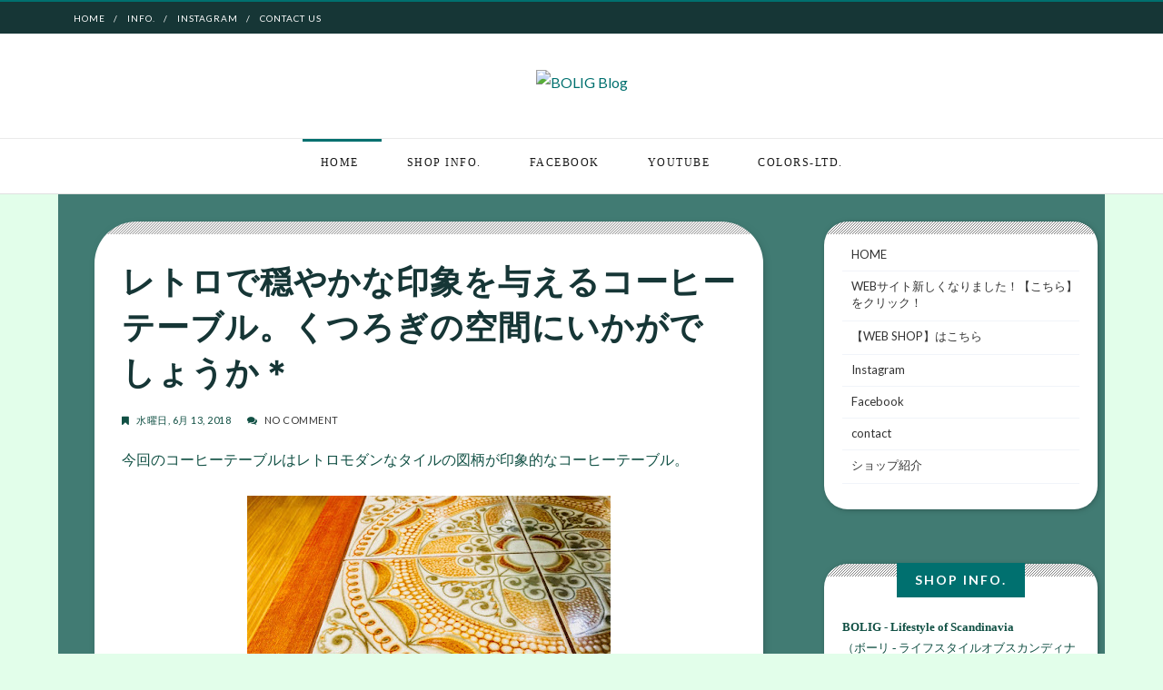

--- FILE ---
content_type: text/html; charset=UTF-8
request_url: https://bolig-blog.blogspot.com/2018/06/blog-post_13.html
body_size: 30563
content:
<!DOCTYPE html>
<html xmlns='http://www.w3.org/1999/xhtml' xmlns:b='http://www.google.com/2005/gml/b' xmlns:data='http://www.google.com/2005/gml/data' xmlns:expr='http://www.google.com/2005/gml/expr'>
<head>
<link href='https://www.blogger.com/static/v1/widgets/2944754296-widget_css_bundle.css' rel='stylesheet' type='text/css'/>
<meta content='text/html; charset=UTF-8' http-equiv='Content-Type'/>
<meta content='blogger' name='generator'/>
<link href='https://bolig-blog.blogspot.com/favicon.ico' rel='icon' type='image/x-icon'/>
<link href='http://bolig-blog.blogspot.com/2018/06/blog-post_13.html' rel='canonical'/>
<link rel="alternate" type="application/atom+xml" title="BOLIG Blog - Atom" href="https://bolig-blog.blogspot.com/feeds/posts/default" />
<link rel="alternate" type="application/rss+xml" title="BOLIG Blog - RSS" href="https://bolig-blog.blogspot.com/feeds/posts/default?alt=rss" />
<link rel="service.post" type="application/atom+xml" title="BOLIG Blog - Atom" href="https://www.blogger.com/feeds/1506086041112290307/posts/default" />

<link rel="alternate" type="application/atom+xml" title="BOLIG Blog - Atom" href="https://bolig-blog.blogspot.com/feeds/443345994005512868/comments/default" />
<!--Can't find substitution for tag [blog.ieCssRetrofitLinks]-->
<link href='https://blogger.googleusercontent.com/img/b/R29vZ2xl/AVvXsEge-fh6-bsJpUdL69RUhhXXA2jaVbPQK4x1lFpfAfDhOHpi25WJocuhnz7N03-C4oP0ShShNpmNzpaEp-t0R4HwQEUND7k7esnJAOAfSCWwTbp24YaCj1pN01Qq1symM4adk25toew57cY/s400/IMG_2188.jpg' rel='image_src'/>
<meta content='http://bolig-blog.blogspot.com/2018/06/blog-post_13.html' property='og:url'/>
<meta content='レトロで穏やかな印象を与えるコーヒーテーブル。くつろぎの空間にいかがでしょうか＊' property='og:title'/>
<meta content='仙台でクッションカバーを中心に北欧テイストのユニークな雑貨やカバーの受注も承っているSHOP。' property='og:description'/>
<meta content='https://blogger.googleusercontent.com/img/b/R29vZ2xl/AVvXsEge-fh6-bsJpUdL69RUhhXXA2jaVbPQK4x1lFpfAfDhOHpi25WJocuhnz7N03-C4oP0ShShNpmNzpaEp-t0R4HwQEUND7k7esnJAOAfSCWwTbp24YaCj1pN01Qq1symM4adk25toew57cY/w1200-h630-p-k-no-nu/IMG_2188.jpg' property='og:image'/>
<title>
レトロで穏やかな印象を与えるコーヒーテーブル&#12290;くつろぎの空間にいかがでしょうか&#65290; | BOLIG Blog
</title>
<meta charset='UTF-8'/>
<meta content='width=device-width, initial-scale=1, maximum-scale=1' name='viewport'/>
<link href="//maxcdn.bootstrapcdn.com/font-awesome/4.7.0/css/font-awesome.min.css" id="fontawesome" rel="stylesheet" type="text/css">
<link href="//fonts.googleapis.com/css?family=Open+Sans:400,700%7CLato:300,400,700,900%7CPacifico&amp;subset=cyrillic" rel="stylesheet" type="text/css">
<link href="//www.colorstown.biz/shop/bol/img/favicon.ico" rel="icon" type="image/x-icon">
<link href='http://www.colorstown.biz/shop/bol/img/favicon.ico' rel='Shortcut Icon' type='img/x-icon'/>
<style id='page-skin-1' type='text/css'><!--
/*
-----------------------------------------------
Blogger Template Style
Name:     Tradition Blogger Template
Designer: VeeThemes
URL:      http://www.veethemes.com
Version:  Full Version
----------------------------------------------- */
/*
-----------------------------------------------
BOLIG Color setting
standard #00706F   RGB(000, 112, 111)
dark     #163636
----------------------------------------------- */
*, *:before, *:after {
-webkit-box-sizing: border-box;
-moz-box-sizing: border-box;
box-sizing: border-box;
}
/*------------------------------------------------------
Variable @ Template Designer
--------------------------------------------------------
<Variable name="keycolor" description="Main Color" type="color" default="#757575"/>
<Group description="Body-background" selector="body">
<Variable name="bg.body.color" description="Body Color" type="color" default="#ededed"/>
<Variable name="primary.background.color" description="Main background Color" type="color" default="#00a498"/>
<Variable name="image.border.color" description="Image border color" type="color" default="#F8524A" />
</Group>
------------------------------------------------------*/
/*****************************************
reset.css
******************************************/
html, body, div, span, applet, object, iframe,
h1, h2, h3, h4, h5, h6, p, blockquote, pre,
a, abbr, acronym, address, big, cite, code,
del, dfn, em, font, img, ins, kbd, q, s, samp,
small, strike, strong, sub, sup, tt, var,
dl, dt, dd, ol, ul, li,
fieldset, form, label, legend,
table, caption, tbody, tfoot, thead, tr, th, td, figure {    margin: 0;    padding: 0;}
article,aside,details,figcaption,figure,
footer,header,hgroup,menu,nav,section {     display:block;}
table {    border-collapse: separate;    border-spacing: 0;}
caption, th, td {    text-align: left;    font-weight: normal;}
blockquote:before, blockquote:after,
q:before, q:after {    content: "";}
blockquote, q {    quotes: "" "";}
sup{    vertical-align: super;    font-size:smaller;}
code{    font-family: 'Courier New', Courier, monospace;    font-size:12px;    color:#272727;}
::selection {  background: #333;  color: #fff;  }
::-moz-selection {  background: #333;  color: #fff;  }
a img{	border: none;}
img{vertical-align:middle;max-width:100%;}
ol, ul { padding: 10px 0 20px;  margin: 0 0 0 35px;  text-align: left;  }
ol li { list-style-type: decimal;  padding:0 0 5px;  }
ul li { list-style-type: square;  padding: 0 0 5px;  }
ul ul, ol ol { padding: 0; }
h1, h2, h3, h4, h5, h6 { font-family: 'lato', San-serif; font-weight: normal; }
.post-body h1 { line-height: 48px; font-size: 42px; margin: 10px 0; }
.post-body h2 { font-size: 36px; line-height: 44px; padding-bottom: 5px; margin: 10px 0; }
.post-body h3 { font-size: 32px; line-height: 40px; padding-bottom: 5px; margin: 10px 0; }
.post-body h4 { font-size: 28px; line-height: 36px; margin: 10px 0;  }
.post-body h5 { font-size: 24px; line-height: 30px; margin: 10px 0;  }
.post-body h6 { font-size: 18px; line-height: 24px; margin: 10px 0;  }
/*****************************************
Global Links CSS
******************************************/
a{ color: #00706f; outline:none; text-decoration: none; }
a:hover { color: #282828; text-decoration:none; }
body{
/* background: rgb(243, 243, 243); */
/* background: rgb(226, 254, 234) url(https://blogger.googleusercontent.com/img/b/R29vZ2xl/AVvXsEjTysrYGJwnJhAkV9peITA9V_Mi_5e3hIAQPd-kgPG4IUM8m_taUfAW4VZb4e6WCd65In_Sas7e2bo-SbK6QBrzllMYHfhUAuy7pxJ9iCVtpsmpKDVDZ2ZkK7vV_CpmyQtX7RNmKF0Wwck/s0/bgpat04.png) repeat;*/
background: rgb(226, 254, 234) url(https://blogger.googleusercontent.com/img/b/R29vZ2xl/AVvXsEgpb2EKu7MJ488k7vgOJ-5dgu2GlgLp3VTzogdVTqgkGuj6mG6yqRl6vDYdH8x3M-px7P3hyboqpGv11g-xSkUgivzQQI6uiM-w8E_64sgnP7psRPFBtQTY66OUdU2OTfPTELkiNq_mI4o/s1600/bg02.jpg) fixed repeat-x;
padding: 0;
font-family: lato,sans-serif;
font-size: 16px;
line-height: 1.7;
color:#115044;
}
p{
font-weight: 400;
letter-spacing: 0.5px;
color: #333;
}
.clr { clear:both; float:none; }
/*****************************************
Wrappers
******************************************/
.ct-wrapper { padding: 0px 15px 8px; position: relative; max-width: 1182px; width:auto;margin: 0 auto;}
.outer-wrapper {
margin: 0px 0; position: relative;
background: rgba( 26, 90, 86, 0.8);
}
.header-wrapper { display: inline-block; float: left; width: 100%; border-bottom: 1px solid #eaeaea; }
.main-wrapper { width:70%; float:left; }
.sidebar-wrapper { width:27%; float: right; margin:30px 8px;}
/**** Layout Styling CSS *****/
body#layout .header-wrapper { margin-top: 40px; }
body#layout .outer-wrapper, body#layout .sidebar-wrapper, body#layout .ct-wrapper { margin: 0; padding: 0; }
body#layout #About { width: 100%; }
/*------------ *|*|*| BLog Top_header *|*|* */
.blog_top-header {
background: #163636;
color: #acacac;
padding: 0;
font-size: 12px;
height: 37px;
display: block;
float:left;
width: 100%;
line-height: 1;
border-top:2px solid #00706f;
}
.topbar-left,.topbar-right{display:inline-block;}
.topbar-left {float: left;}
.topbar-right {
text-align: right;
padding-right: 15px;
float: right;
}
.top_menu_bar,.header_social {
float: left;
}
.top_menu_bar ul {
margin: 0;
padding: 0;
}
.top_menu_bar li {
list-style: none;
float: left;
display: inline-block;
margin-left: 10px;
padding: 0;
position: relative;
}
.top_menu_bar li:after {
content: "/";
float: left;
position: absolute;
right: -6px;
color: #fff;
top: 12.5px;
font-size: 10px;
}
.top_menu_bar li:last-child:after {content: "";}
.top_menu_bar li a {
display: block;
height: 37px;
padding: 13px 7px;
font-size: 10px;
text-transform: uppercase;
letter-spacing: 1px;
color: #fff;
}
.header_social {
padding-right: 10px;
}
.header_social a {
display: inline-block;
font-size: 14px;
color: #e3e3e3;
padding: 12px 2px;
transition: all 0.5s ease;
-webkit-transition: all 0.5s ease;
-moz-transition: all 0.5s ease;
-o-transition: all 0.5s ease;
width: 26px;
height: 37px;
text-align: center;
}
div#nt-search {
position: relative;
float: right;
width: 37px;
height: 3px;
z-index: 10;
margin-top: 0px;
line-height: 1!important;
}
.nt-search-input-wrap {
position: absolute;
right: 37px;
height: 37px;
width: 0;
border: 0;
overflow: hidden;
-webkit-transition: width 200ms;
-moz-transition: width 200ms;
transition: width 200ms;
}
input[type="text"].nt-search-input {
border: none!important;
outline: none;
width: 270px;
height: 35px;
margin: 0;
padding: 2px 7px;
}
#s{
-webkit-appearance: none!important;
outline: none;
font-size: 12px;
padding: 5px 15px;
letter-spacing: 2px;
font-weight: normal;
vertical-align: top;
display: block;
margin-bottom: 10px;
-webkit-transition: all .1s ease-in-out;
-moz-transition: all .1s ease-in-out;
-o-transition: all .1s ease-in-out;
transition: all .1s ease-in-out;
-moz-box-sizing: border-box;
-webkit-box-sizing: border-box;
box-sizing: border-box;
}
input#s {
display: block;
position: relative;
width: 100%;
margin-bottom: 0;
border:0;
outline:0;
}
#s:focus {
outline: none;
}
.nt-search-input-wrap #s {
background: #383838!important;
}
input#go {
line-height: 1;
background: transparent;
box-shadow: none;
border: 0;
opacity:0;
}
span.nt.fa-search {
color: #fff;
background: #00706f;
}
input#go, span.nt.fa-search {
right: 0;
top: 0;
width: 35px;
height: 35px;
padding: 11px 0;
display: block;
position: absolute;
text-align: center;
cursor: pointer;
margin: 0!important;
}
.nt.fa-search:before {
font-family: "FontAwesome";
content: '\f002';
color: #fff;
}
.nt-search.nt-search-open .nt-search-input-wrap {
width: 238px;
opacity:1!important;
}
.nt-search-open .nt.fa-search {
color: #fff;
}
.nt-search-open input#go{
opacity:1;
}
/*-------- featured posts and slider stylesheet -----*/
.blog_item_featured_image {
background-color: rgb(0, 0, 0);
padding: 95px 0px;
margin-top: 0px;
margin-bottom: 0px;
position: relative;
overflow:hidden;
}
.blog_post_feature_image {
display: block;
width: 100%;
height: 100%;
min-height: 300px;
position: absolute;
top: 0;
background-size: cover;
background-position: 50%;
}
div#featured_post_details {
color:white;
z-index:10;
}
h1.featured_entry-title {
color: white;
font-weight: 900;
text-transform: uppercase;
font-size: 48px;
line-height: 1.25;
letter-spacing: 2px;
margin-bottom: 20px;
}
.bckpic .badge {
display: inline-block;
margin-bottom: 20px;
}
/*---- slider ---*/
div#blog_featured_content {
display: inline-block;
width: 100%;
}
.blog_featured_posts {
background: #000;
}
.blog_featured_post {
width: 100%;
height: 400px;
float: left;
position: relative;
}
.blog_contents {
z-index: 1;
position: relative;
}
.blog_featured_post .feat-img {
display: inline-block;
width: 100%;
height: 100%;
position: absolute;
top: 0;
background-position: center;
background-size: cover;
}
/*****************************************
Header CSS
******************************************/
header#blog_header {
background: white;
}
#header {
display: block;
width: auto;
text-align: center;
}
#header-inner{ margin: 40px 5px 40px; padding: 0; }
#header h1 {
font-family: "lato",sans-serif;
font-size: 40px;
font-style: normal;
line-height: 1;
font-weight: 900;
letter-spacing: 3px;
display: inline-block;
position: relative;
text-transform: uppercase;
padding:20px 0;
}
h1.title:after {
content: "";
position: absolute;
width: 7px;
height: 7px;
background: #00a498;
border-radius: 50%;
left: 50%;
top: 0px;
box-shadow: 14px -10px 0px 0 #00a498,28px 0px 0px 0 #00a498,43px 0px 0px 0 #00a498,58px 0px 0px 0 #00a498,74px 0px 0px 0 #00a498,90px 0px 0px 0 #00a498;
}
#header h1 a, #header h1 a:hover {  color: #282828;  }
#header p.description{ color: #333; font-size: 12px; font-style: italic; text-shadow: 1px 1px #FFFFFF; margin: 0; padding: 0; text-transform:capitalize; }
#header img{   border:0 none; background:none; width:auto; height:auto; max-height:115px; margin:0 auto;}
/*****************************************
Main Menu CSS
******************************************/
.blog_nav_wrapper {
border-bottom: 1px solid #DFDFDF;
}
.mobile-link {
display: none;
}
.mobile-link a {
font-size: 25px;
color: #222;
}
.mobile-link {
position: absolute;
top: -105px;
left: 30px;
}
.nav-menu{}
.nav-menu ul {
list-style: none;
margin: 0;
padding: 0;
text-align: center;
}
.nav-menu ul li {
display:inline-block;
position: relative;
list-style: none;
padding: 0;
}
.nav-menu li a {
color: #181818;
display: block;
position: relative;
font-family: georgia,serif;
text-transform: uppercase;
letter-spacing: 1.5px;
font-style: normal;
font-size: 12px;
padding: 20px 25px;
line-height: 1em;
-webkit-transition: all 0.15s ease;
-moz-transition: all 0.15s ease;
-ms-transition: all 0.15s ease;
-o-transition: all 0.15s ease;
transition: all 0.15s ease;
}
.nav-menu li a:before,.nav-menu li a.current:before {
content: "";
position: absolute;
width: 95%;
border-top: 3px solid rgba(255, 255, 255, 0);
top: 0;
left: 5px;
-webkit-transition: all 0.15s linear;
-moz-transition: all 0.15s linear;
-ms-transition: all 0.15s linear;
-o-transition: all 0.15s linear;
transition: all 0.15s linear;
}
.nav-menu li a:hover:before,.nav-menu li a.current:before {
border-color: #00706f;
}
/*----------- |*|*|*|*|*| Main section stylesheet *|*|*|*|*| ----------*/
.blog_posts{width:100%;
margin:0 auto;
display:inline-block;
}
.blog_posts:after {
content: '';
display: block;
clear: both;
}
.post-outer {
position: relative;
float: left;
display: block;
margin: 0 2px 40px 2px;
border-radius:46px;
}
.isotope, .isotope .isotope-item {
-webkit-transition-duration: 0.8s;
-moz-transition-duration: 0.8s;
-ms-transition-duration: 0.8s;
-o-transition-duration: 0.8s;
transition-duration: 0.8s;
}
.grid_item {
position: relative;
float: left;
overflow: hidden;
}
.post_hentry {
float: left;
display: block;
min-height:1px;
overflow:visible;
}
.half_grid, .half_grid .isobrick-inner {
width: 360px;
height: 390px;
}
.full_grid, .full_grid .isobrick-inner {
width: 724px;
height: 390px;
}
.grid_item .isobrick-inner {
background: #000;
overflow: hidden;
position: relative;
}
.grid_item img {
max-width: 100% !important;
height: 100% !important;
}
.full_grid img,.half_grid img{
width:100%;
}
.article_image,.blog_post_feature_image{
transition: transform 0.45s, filter 0.45s, opacity 0.54s;
-webkit-transition: -webkit-transform 0.45s, -webkit-filter 0.45s, opacity 0.45s;
-moz-transition: -moz-transform 0.45s, -moz-filter 0.45s;
-o-transition: -o-transform 0.45s, -o-filter 0.45s;
-ms-transition: -ms-transform 0.45s, -ms-filter 0.45s;
-webkit-transform: translate3d(0, 0, 0);
}
.article_cont:hover .article_image,.blog_featured_post:hover .blog_post_feature_image {
-webkit-transform: scale(1.1);
-moz-transform: scale(1.1);
-o-transform: scale(1.1);
-ms-transform: scale(1.1);
}
.blog_post_feature_image {
filter: alpha(opacity=65);
-moz-opacity: 0.65;
-khtml-opacity: 0.65;
opacity: 0.65;
}
.article_image{filter: alpha(opacity=80);-moz-opacity: 0.8;-khtml-opacity: 0.8;opacity: 0.8;}
.article_cont:hover .article_image{filter: alpha(opacity=95);-moz-opacity: 0.95;-khtml-opacity: 0.95;opacity: 0.95;}
.article_image {
display: inline-block;
position: relative;
width: 100%;
height: 100%;
background-size: cover;
background-position: center;
}
.blog_featured_post:hover .blog_post_feature_image {
filter: alpha(opacity=78);
-moz-opacity: 0.78;
-khtml-opacity: 0.78;
opacity: 0.78;
}
.grid_item .thumboverdate, .grid_item .thumbovertext {
position: absolute;
padding: 40px;
left: 0;
color: #fff;
z-index:1;
}
.grid_item .thumboverdate {
top: 0;
text-transform: uppercase;
line-height: 10px;
z-index: 9;
}
.grid_item .thumbovertext {
bottom: 0;
}
.badge a,.thumboverdate,span.article_author{
font-family: Lato;
text-transform: uppercase;
letter-spacing: 2px;
font-weight: 400;
font-style: normal;
font-size: 10px;
line-height:1;
}
.grid_item .thumboverdate i {
margin-right: 8px;
}
.grid_item .thumbovertext .badge,.badge {
position: relative;
left: auto;
top: auto;
text-align: right;
display: inline-block;
width: 100%;
padding: 0 2px;
margin-bottom: 20px;
}
.badge a,.article_badge a {
position: relative;
display: inline-block;
float: left;
margin-bottom: 2px;
color: #fff;
padding: 4px 10px 5px;
line-height: 10px;
border-radius: 0;
-webkit-border-radius: 0;
text-transform: uppercase;
z-index: 10;
background: #00706f;
margin-right: 13px;
}
.badge a:nth-child(n+3),.article_badge a:nth-child(n+3) {
display: none;
}
.badge a:after,.article_badge a:after{
content: '';
display: block;
position: absolute;
border-color: transparent;
border-style: solid;
border-width: 8px 6px 0px 0px;
border-top-color: #00706f;
left: 0px;
top: 100%;
}
.grid_item h2 {
font-family: Lato;
text-transform: uppercase;
letter-spacing: .9px;
font-weight: 900;
font-style: normal;
font-size: 30px;
padding: 10px 0 0;
margin-top: 10px;
margin-bottom: 10px;
line-height: 1.4;
}
.grid_item h2 a{
color: #163636;
z-index: 10;
position: relative;
display: block;
}
h2.featured_article_title a{color:white;}
.full_grid h2 {
font-size: 38px;
line-height:1.2;
}
h2.article_title {
position: relative;
}
.date.updated {
display: block;
background: rgba(0, 0, 0, 0);
padding: 24px;
position: absolute;
top: 10px;
margin-top: 0;
left: 12px;
margin-bottom: 40px;
font-size: 12px;
line-height: 1;
color: #FFF;
min-width: 150px;
width: auto;
transition: all 0.5s ease;
text-transform: uppercase;
letter-spacing: 1px;
}
.date.updated i{
font-size: 10px;
float: left;
margin-right: 10px;
margin-top: 2px;
}
.date.updated .day {
color: #fff;
float: left;
margin-bottom: 0;
padding: 0;
}
.byline {
position: relative;
z-index: 1;
}
img.avatar_photo{
max-width: 100% !important;
height: auto !important;
width: 35px;
border-radius: 50%;
margin-right: 10px;
}
span.article_author a{
color: rgb(255, 255, 255);
border-bottom: 1px dotted white;
padding-bottom: 5px;
}
.image_container{
position:relative;
overflow:hidden;
}
.article_summary {
padding: 30px 50px 50px;
background:white;
box-shadow: 0px 0px 20px -10px #000;
}
.article_date {
font-size: 12px;
text-transform: uppercase;
letter-spacing: 1px;
color: #222;
float: left;
}
.article_date i {
margin-right: 10px;
}
.article_badge {
float: right;
font-size: 10px;
letter-spacing: 1px;
}
.article_badge a{padding:3px 9px 4px;}
.article_entry-footer {
width: 100%;
float: left;
margin-top: 35px;
}
.meta-item {
display: inline-block;
vertical-align: top;
margin-right: 15px;
}
a.read_more_button {
background: #00706f;
border: 1px solid #00706f;
color: #FFFFFF !important;
z-index: 99;
font-family: Lato;
text-transform: uppercase;
letter-spacing: 2px;
font-weight: 400;
font-style: normal;
font-size: 10px;
margin-top: 0;
display: inline-block;
line-height: 1;
padding: 12px 14px;
position: relative;
text-decoration: none;
-moz-transition: all 0.3s ease 0s;
-webkit-transition: all 0.3s ease 0s;
-o-transition: all 0.3s ease 0s;
transition: all 0.3s ease 0s;
-webkit-border-radius: 3px;
-moz-border-radius: 3px;
-ms-border-radius: 3px;
-o-border-radius: 3px;
border-radius: 3px;
}
.meta-item-share {
float: right;
margin-right: 0;
margin-top: 5px;
}
.soc_sharing ul {
float: left;
margin: 0;
padding: 0;
}
.soc_sharing li {
list-style: none;
margin: 0;
margin-right:5px;
padding: 0;
display:inline-block;
float: left;
}
.soc_sharing li a {
visibility:hidden;
background-color: transparent;
height: 0px;
width: 0px;
text-align: center;
float: left;
margin: 0;
padding: 8px 0;
color: #555;
border: 1px solid #555;
border-radius: 50%;
-webkit-transition: all .2s ease-in-out;
-moz-transition: all .2s ease-in-out;
-ms-transition: all .2s ease-in-out;
-o-transition: all .2s ease-in-out;
transition: all .2s ease-in-out;
}
.soc_sharing li a:hover {
border-color: transparent;
}
/* Hover */
.soc_sharing li .fa-google-plus:hover,
#footer .widget-social .btn-gplus:hover {
background-color: #d53824 !important;
}
.soc_sharing li .fa-vimeo:hover,
#footer .widget-social .btn-vimeo:hover {
background-color: #4c8ab0 !important;
}
.soc_sharing li .fa-behance:hover,
#footer .widget-social .btn-behance:hover {
background-color: #1769ff !important;
}
.soc_sharing li .fa-twitter:hover,
#footer .widget-social .btn-twitter:hover {
background-color: #3bc1ed !important;
}
.soc_sharing li .fa-youtube:hover,
#footer .widget-social .btn-youtube:hover {
background-color: #bf2f29 !important;
}
.soc_sharing li .fa-dribbble:hover,
#footer .widget-social .btn-dribbble:hover {
background-color: #ef5a92 !important;
}
.soc_sharing li .fa-facebook:hover,
#footer .widget-social .btn-facebook:hover {
background-color: #4a6d9d !important;
}
.soc_sharing li .fa-linkedin:hover,
#footer .widget-social .btn-linkedin:hover {
background-color: #0b7bb5 !important;
}
.soc_sharing li .fa-pinterest:hover,
#footer .widget-social .btn-pinterest:hover {
background-color: #cb1f25 !important;
}
.soc_sharing li .fa-instagram:hover,
#footer .widget-social .btn-instagram:hover {
background-color: #3f6f94 !important;
}
.fa-google-plus:hover,
.fa-vimeo:hover,
.fa-behance:hover,
.fa-twitter:hover,
.fa-youtube:hover,
.fa-dribbble:hover,
.fa-facebook:hover,
.fa-linkedin:hover,
.fa-pinterest:hover,
.fa-instagram:hover {
color: #ffffff !important;
}
/*****************************************
Blog Post CSS
******************************************/
div#Blog1 {margin-right: 15px;}
.article_post_title {
margin: 0;
text-decoration: none;
font-family: Lato;
text-transform: uppercase;
letter-spacing: .9px;
font-weight: 900;
font-style: normal;
font-size: 36px;
padding: 0;
margin-top: 0;
margin-bottom: 20px;
line-height: 1.4;
color:#163636;
}
.post-body { word-wrap:break-word; }
.post-footer {
display: inline-block;
margin-top: 25px;
width: 100%;
}
.article_meta_container {
font-size: 11px;
text-transform: uppercase;
letter-spacing: 0.5px;
margin-bottom: 20px;
}
.article_meta_container i {
margin-right: 5px;
}
.article_meta_container a {
color: #333;
}
.article_meta_container > span {
margin-right: 15px;
}
.tagcloud.badge {
height: 30px;
float: left;
display: block;
margin-right: 16px;
margin-top: 8px;
text-transform: uppercase;
font-size: 14px;
letter-spacing: 1px;
}
.tagcloud.badge {
display: block;
width: 100%;
height: 30px;
}
.tagcloud.badge h5 {
display: inline-block;
float: left;
margin-right: 10px;
}
.tagcloud a {
display: inline-block!important;
margin-right: 3px;
}
/***** Page Nav CSS *****/
#blog-pager {
display: inline-block;
margin: 1px 0;
overflow: visible;
padding: 30px 0;
width: 100%;
}
.showpageOf, .home-link {  display:none;  }
.showpagePoint {  background: #333;  color: #FFFFFF;  margin: 0 10px 0 0;  padding: 5px 10px;  text-decoration: none;  border-radius: 3px; -moz-border-radius: 3px; -o-border-radius: 3px; -webkit-border-radius: 3px;  }
.showpage a, .showpageNum a { background: #00706f; color: #FFFFFF; margin: 0 10px 0 0; padding: 5px 10px; text-decoration: none; border-radius: 3px; -moz-border-radius: 3px; -o-border-radius: 3px; -webkit-border-radius: 3px; }
.showpage a:hover, .showpageNum a:hover {  background: #00706f;  color: #fff;  border-radius: 3px;  -moz-border-radius: 3px;  -o-border-radius: 3px;  -webkit-border-radius: 3px;  text-decoration: none;  }
#blog-pager-newer-link { padding: 20px 0%; position: relative; text-align: left; width: 45%; }
#blog-pager-older-link { padding: 20px 2%; position: relative; text-align: right; width: 45%; }
#blog-pager-newer-link .newer-text, #blog-pager-older-link .older-text { display: block; color: #999; }
a#Blog1_blog-pager-older-link, a#Blog1_blog-pager-newer-link{
text-transform: uppercase;
font-weight: bold;
background: none;
border-width: 2px !important;
border-style: solid !important;
border-color#00706f;
background-color:#00706f;
color:white;
cursor: pointer;
display: inline-block;
line-height: 1;
padding: 12px 14px;
position: relative;
text-decoration: none;
font-size: 12px;
-moz-transition: all 0.3s ease 0s;
-webkit-transition: all 0.3s ease 0s;
-o-transition: all 0.3s ease 0s;
transition: all 0.3s ease 0s;
-webkit-border-radius: 3px;
-moz-border-radius: 3px;
-ms-border-radius: 3px;
-o-border-radius: 3px;
border-radius: 3px;
}
/*****************************************
Post Highlighter CSS
******************************************/
blockquote { border-color: #F1F4F9; border-style: solid; border-width: 1px 0; color: #888888; font-style: italic; margin: 10px 0 20px; padding: 15px 40px; }
/*****************************************
Sidebar CSS
******************************************/
#sidebar { margin: 0;margin-left:15px; padding: 0; display: block; }
.sidebar h2 {
font-family: lato;
margin-bottom: 0;
padding-bottom: 0;
letter-spacing: 2px;
position: relative;
z-index: 10;
background: #00706F;
height: 38px;
line-height: 38px;
padding: 0px 20px;
text-align: center;
font-size: 14px;
font-weight: bold;
color: rgb(255, 255, 255);
text-transform: uppercase;
display: table;
margin: 0px auto;
top: -21px;
}
.sidebar a {
color: #333;
}
.sidebar .widget {
border-radius: 26px;
box-shadow: rgb(0, 0, 0) 1px 1px 10px -5px;
-webkit-box-shadow: rgb(0, 0, 0) 1px 1px 10px -5px;
background:url(https://blogger.googleusercontent.com/img/b/R29vZ2xl/AVvXsEgyOXtfaER10W-7W2aTawb8-WAmC8GbLcpx5Wyi78MU4s9oNJNM8o2wozHoUqRdbcjQ5KxLqdYgh9GG4jO7pvE0JkN8d6uTkT06-phcAwmXgvYZUCgHzGHJdNjzoucjo19dKxhWs97uTPQ/s1600/sep.png) top repeat-x white;
clear: both;
font-size: 13px;
line-height: 23px;
margin-bottom: 60px;
padding:20px;
}
.sidebar ul { margin: 0; padding: 0; list-style: none; }
.sidebar li{
border-bottom: 1px solid #F1f4f9;
line-height: normal;
list-style: none;
margin: 8px 0;
overflow: hidden;
padding: 0 0 10px 10px;
}
/*****************************************
Footer stylesheet
******************************************/
div#footer {
background: #163636;
padding-top: 40px;
}
.footer {
width: 29%;
float: left;
margin-right: 40px;
margin-bottom: 30px;
}
.footer ul {
margin: 0;
padding: 0;
}
.footer li {
list-style: none;
padding: 5px 0;
}
.footer h2 {
color: #FFF;
font-size: 16px;
text-transform: uppercase;
font-weight: 300;
letter-spacing: 2px;
margin-bottom: 35px;
position: relative;
}
.footer h2 span:before {
content: "[";
padding: 0 5px;
}
.footer h2 span:after {
content: "]";
padding: 0 5px;
}
.footer .widget {
padding-bottom: .2em;
font-size: 12px;
text-transform: uppercase;
letter-spacing: 1px;
line-height: 1.5;
padding-top: 5px;
color:#eee;
}
.footer_credits {
color: #2D2D2D;
background:white;
display: block;
font-size: 14px;
line-height: 23px;
margin: 0;
padding: 80px 0 60px;
text-align: center;
}
.footer a {color: #eee;}
.footer_credits a { color: #555; }
.footer_credits a:hover { color: #333; }
.footer_social-icons {
width: 100%;
display: block;
overflow: hidden;
margin: 0px auto 20px;
text-align: center;
}
.footer_social-icons ul {
padding: 0px;
margin: 0px;
overflow: hidden;
list-style: none;
text-align: center;
display: inline-block;
}
.footer_social-icons li {
float: left;
width: 40px;
height: 40px;
margin: 0px;
margin-right: 10px;
padding: 0px;
padding: 0px;
overflow: hidden;
display: inline-block;
}
.footer_social-icons li a {
width: 100%;
height: 100%;
display: block;
overflow: hidden;
color: rgb(255, 255, 255);
line-height: 40px;
background-color:#3B3B3B;
}
/* Hover */
.btn-gplus,
#footer .widget-social .btn-gplus:hover {
background-color: #d53824 !important;
}
.btn-vimeo,
#footer .widget-social .btn-vimeo:hover {
background-color: #4c8ab0 !important;
}
.btn-behance,
#footer .widget-social .btn-behance:hover {
background-color: #1769ff !important;
}
.btn-twitter,
#footer .widget-social .btn-twitter:hover {
background-color: #3bc1ed !important;
}
.btn-youtube,
#footer .widget-social .btn-youtube:hover {
background-color: #bf2f29 !important;
}
.btn-dribbble,
#footer .widget-social .btn-dribbble:hover {
visibility:hidden;
background-color: #ef5a92 !important;
}
.btn-facebook,
#footer .widget-social .btn-facebook:hover {
background-color: #4a6d9d !important;
}
.btn-linkedin,
#footer .widget-social .btn-linkedin:hover {
visibility:hidden;
background-color: #0b7bb5 !important;
}
.btn-pinterest,
#footer .widget-social .btn-pinterest:hover {
background-color: #cb1f25 !important;
}
.btn-instagram,
#footer .widget-social .btn-instagram:hover {
background-color: #3f6f94 !important;
}
.btn-gplus:hover,
.btn-vimeo:hover,
.btn-behance:hover,
.btn-twitter:hover,
.btn-youtube:hover,
.btn-dribbble:hover,
.btn-facebook:hover,
.btn-linkedin:hover,
.btn-pinterest:hover,
.btn-instagram:hover {
color: #ffffff !important;
}
/*****************************************
Custom Widget CSS
******************************************/
/***** Custom Labels *****/
.cloud-label-widget-content { display: inline-block; text-align: left; }
.cloud-label-widget-content .label-size { display: inline-block; float: left; font-size: 10px; font-family: Verdana,Arial,Tahoma,sans-serif; font-weight: bold; line-height: normal; margin: 5px 5px 0 0; opacity: 1; text-transform: uppercase; }
.cloud-label-widget-content .label-size a { color: #000 !important; float: left; padding: 5px; }
.cloud-label-widget-content .label-size:hover a { color: #555 !important; }
.cloud-label-widget-content .label-size .label-count { color: #555; padding: 5px 0; float: left; }
/***** Popular Post *****/
.PopularPosts .item-thumbnail img,.featured_thumb img {
display: block;
float: left;
height: 72px;
width: 72px;
border-radius: 50%;
padding: 0;
margin-right: 5px;
}
.PopularPosts .item-title, .item-details h3 {
padding-bottom: .2em;
font-size: 12px;
text-transform: uppercase;
letter-spacing: 1px;
line-height: 1.5;
padding-top: 5px;
}
.item-snippet {
display: none;
}
.item_small {
display: inline-block;
padding: 10px 0;
}
.featured_thumb img {
margin-right: 10px;
}
.post_meta {
display: none;
}
/***** Blogger Contact Form Widget *****/
/*
.contact-form-email, .contact-form-name, .contact-form-email-message, .contact-form-email:hover, .contact-form-name:hover, .contact-form-email-message:hover, .contact-form-email:focus, .contact-form-name:focus, .contact-form-email-message:focus { background: #F8F8F8; border: 1px solid #D2DADD; box-shadow: 0 1px 1px #F3F4F6 inset; max-width: 300px; color: #999; }
*/
.contact-form-button-submit { background: #00706f; border: medium none; float: right; height: auto; margin: 10px 0 0; max-width: 300px; padding: 5px 10px; width: 100%; cursor: pointer; }
.contact-form-button-submit:hover { background: #078980; border: none; }
.footer .contact-form-name,
.footer .contact-form-name:hover,
.footer .contact-form-email,
.footer .contact-form-email:hover,
.footer .contact-form-email-message,
.footer .contact-form-email-message:hover{
background: #363636;
border: 0;
box-shadow: none;
outline: 0;
margin-bottom: 15px;
}
.footer .contact-form-button,
.footer .contact-form-button:hover{background:#00706f;outline:none;}
/***** Profile Widget CSS *****/
.Profile img { border:1px solid #cecece; background:#fff; float:left; margin:5px 10px 5px 0; padding: 5px; -webkit-border-radius: 50%;	-moz-border-radius: 50%; border-radius: 50%; }
.profile-data { color:#999999; font:bold 20px/1.6em Arial,Helvetica,Tahoma,sans-serif; font-variant:small-caps; margin:0; text-transform:capitalize;}
.profile-datablock { margin:0.5em 0;}
.profile-textblock { line-height:1.6em; margin:0.5em 0;}
a.profile-link { clear:both; display:block; font:80% monospace; padding:10px 0; text-align:center; text-transform:capitalize;}
/***** Meet The Author *****/
.authorboxwrap,.footer_tags{
margin: 0 0 55px 0;
}
.authorboxwrap {
display: inline-block;
}
.authorboxwrap h5 {
font-size: 16px;
text-transform: uppercase;
margin: 0 0 15px;
font-weight: 900;
letter-spacing: 1px;
}
.avatar-container {
margin-right: 4%;
margin-bottom: 25px;
float: left;
max-width: 150px;
text-align:center;
}
.avatar-container h4 a {
color: #222;
font-weight: normal;
letter-spacing: 1.5px;
font-size: 12px;
text-transform: uppercase;
font-weight: 900;
}
img.author_avatar {
border-radius: 50%;
width: 140px;
border: 10px solid #f5f5f5;
box-shadow: 1px -2px 15px -8px #000;
}
.author_description_container {
margin-bottom: 25px;
margin-top: 5px;
float: right;
width: 74%;
padding: 20px 30px;
background: #f5f5f5;
position: relative;
box-shadow: -3px 3px 13px -10px #000;
}
.author_description_container:before {
content: "";
position: absolute;
border-style: solid;
border-color: transparent;
border-top-color: #f5f5f5;
border-width: 20px 0px 0px 35px;
left: -35px;
top: 0;
}
.author_description_container p {
font-size: 14px;
line-height: 1.6;
letter-spacing: 0;
padding: 0px;
}
.authorsocial {
margin: 10px 0 0;
}
.authorsocial a {
display: inline-block;
width: 25px;
height: 25px;
text-align: center;
font-size: 14px;
color: #FFF;
position: relative;
z-index: 100;
margin-right: 2px;
background: #00706f;
padding: 1px 0;
border-radius: 2px;
-moz-border-radius: 2px;
-webkit-border-radius: 2px;
}
/*------*|*|*| Related Posts *|*|*|----------*/
div#related-posts {font-size: 16px;display: inline-block;width: 100%;}
div#related-posts h5 {font-size: 16px;text-transform: uppercase;margin: 0 0 25px;padding-bottom:15px;font-weight: 900;letter-spacing: 1px;text-align:center;position:relative;}
div#related-posts h5:after {content: "";position: absolute;width: 4px;height: 4px;background: #222;border-radius: 50%;bottom: 0;left: 47%;box-shadow: 1em 0px 0px 0px #222,2em 0px 0px 0px #222;}
div#related-posts ul {padding: 0;margin: 0;}
div#related-posts ul li {list-style: none;display: block;float: left;width: 32%;max-width: 230px;padding: 0;margin: 0 5px;text-align: center;position: relative;}
div#related-posts ul li:first-child {margin-left: 0;}
div#related-posts img {padding: 0;border: 7px solid transparent;width: 230px;}
a.related-thumbs {position: relative;display: block;}
a.related-thumbs:before{opacity:1;}
a.related-title {font-weight: bold;text-transform: uppercase;font-size: 11px;display: block;padding-top: 0;letter-spacing: 1px;margin: 15px 15px 0;color: black;}
/*****************************************
Comments CSS
******************************************/
.comments { margin-top: 30px; }
.comments h4 { font-size: 20px; margin: 0 0 18px; text-transform: capitalize; }
.comments .comments-content .comment-thread ol { overflow: hidden; margin: 0; }
.comments .comments-content .comment:first-child { padding-top: 0; }
.comments .comments-content .comment { margin-bottom: 0; padding-bottom: 0; }
.comments .avatar-image-container { max-height: 60px; width: 60px; }
.comments .avatar-image-container img { max-width: 60px; width: 100%; }
.comments .comment-block { background: #fff; margin-left: 72px; padding: 14px 0 0 20px; border-radius: 2px; -moz-border-radius: 2px; -webkit-border-radius: 2px; }
.comments .comments-content .comment-header a { color: #333; text-transform: capitalize; }
.comments .comments-content .user { display: block; font-style: italic; font-weight: bold; }
.comments .comments-content .datetime { margin-left: 0; }
.comments .comments-content .datetime a { font-size: 12px; text-transform: uppercase; }
.comments .comments-content .comment-header, .comments .comments-content .comment-content { margin: 0 20px 0 0; }
.comments .comment-block .comment-actions { display: block; text-align: right; }
.comments .comment .comment-actions a { border-radius: 2px; -moz-border-radius: 2px; -webkit-border-radius:2px; background: #2980B9; color: #FFFFFF; display: inline-block; font-size: 12px; line-height: normal; margin-left: 1px; padding: 5px 8px; }
.comments .comment .comment-actions a:hover { text-decoration: none; }
.comments .thread-toggle { display: none; }
.comments .comments-content .inline-thread { border-left: 1px solid #F4F4F4; margin: 0 0 20px 35px !important; padding: 0 0 0 20px; }
.comments .continue { display: none; }
.comment-thread ol { counter-reset: countcomments; }
.comment-thread li:before { color: #2980B9; content: counter(countcomments, decimal); counter-increment: countcomments; float: right; font-size: 22px; padding: 15px 20px 10px; position: relative; z-index: 10; }
.comment-thread ol ol { counter-reset: contrebasse; }
.comment-thread li li:before { content: counter(countcomments,decimal) "." counter(contrebasse,lower-latin); counter-increment: contrebasse; float: right; font-size: 18px; }
/****tag link*******************/
.taglink-menu{
background:#fff;
padding:0;
margin:0;
}
.taglink-menu li{
width:20%;
margin: 0 1px 0 0;
float:left;
text-align:center;
list-style-type: none;
border:1px solid #00706f;
}
.taglink-menu li a{
width:160px
background:;#fff;
display:block;
padding:10px 0 10px 0;
text-decoration:none;
}
.taglink-menu ul{
width;95%
maring:0 auto 0 auto;
}
@media screen and (max-width: 960px) {.taglink-menu{font-size:0.6em;}}
/*****************************************
Responsive styles
******************************************/
@media screen and (max-width: 960px) {
.ct-wrapper{
padding:0 5px;
}
.main-wrapper { margin-right:0; width:100%; }
.sidebar-wrapper{ float: left; width: auto; margin: 30px 6px; }
#About .widget-content .main-wrap { margin-right: 0; }
#About .widget-content .main-wrap .info { float: none; text-align: center; width: 90%; padding: 10px 5%; }
#About .widget-content .side-wrap { width: 100%; float: none; text-align: center; }
.sticky { position: static; }
.article_post_title{font-size: 1.4em;}
}
@media screen and (max-width: 800px){
.header_social {padding-right: 0;position: fixed;top: 40px;width: 30px;right: 0px;z-index: 10;}.header_social a {background: #00706f;display: block;margin-top: 3px;color:white;}
#comment-editor { margin:10px; }
.mobile-link{display:inline-block;}
div.nav-menu ul{display:none;}
div.nav-menu ul {width: 220px;position: absolute;background: white;z-index: 1000;text-align: left;box-shadow: 2px 2px 15px -5px #000;border-top: 1px solid #eaeaea;border-left: 1px solid #eaeaea;}
div.nav-menu ul li {display: block;}
div.nav-menu ul li a {padding: 15px 20px;}
.nav-menu li a:before,.nav-menu li a.current:before ,.nav-menu li a:hover:before,.nav-menu li a.current:before{display:none;content:'';background:transparent;color:transparent;}
div#footer{margin:0 25px}
.sidebar h2 {top: -21px;}
.footer {width: 85%;}
}
@media screen and (max-width: 500px){
}
@media screen and (max-width: 420px){
.comments .comments-content .datetime{    display:block;    float:none;    }
.comments .comments-content .comment-header {    height:70px;    }
}
@media screen and (max-width: 320px){
.ct-wrapper{ padding:0; }
.post-body img{  max-width: 230px; }
.comments .comments-content .comment-replies {    margin-left: 0;    }
}
/*****************************************
Hiding Header Date and Feed Links
******************************************/
h2.date-header,span.blog-admin{display:none;}

--></style>
<style type='text/css'>
#sidebar {margin-left: 10px;}
div#Blog1 {margin-right: 10px;}
.post-outer {padding:40px 30px;margin-top: 0px;margin:30px 20px 0px 40px;background:url(https://blogger.googleusercontent.com/img/b/R29vZ2xl/AVvXsEgyOXtfaER10W-7W2aTawb8-WAmC8GbLcpx5Wyi78MU4s9oNJNM8o2wozHoUqRdbcjQ5KxLqdYgh9GG4jO7pvE0JkN8d6uTkT06-phcAwmXgvYZUCgHzGHJdNjzoucjo19dKxhWs97uTPQ/s1600/sep.png) top repeat-x #fff;z-index: 1;box-shadow: 2px 3px 15px -10px #000;}
.post-body{font-weight: 300;}

@media screen and (max-width: 960px) {.post-outer{padding-left:10px;padding-right:22px; line-height:1.2;}}

</style>
<script src="//ajax.googleapis.com/ajax/libs/jquery/1.9.1/jquery.min.js" type="text/javascript"></script>
<script type='text/javascript'>

</script>
<script type='text/javascript'>
//<![CDATA[
// JavaScript Document
var _0x99b0=["\x51\x20\x56\x28\x65\x2C\x74\x29\x7B\x41\x28\x65\x2E\x78\x28\x22\x3C\x22\x29\x21\x3D\x2D\x31\x29\x7B\x36\x20\x6E\x3D\x65\x2E\x47\x28\x22\x3C\x22\x29\x3B\x31\x68\x28\x36\x20\x72\x3D\x30\x3B\x72\x3C\x6E\x2E\x6D\x3B\x72\x2B\x2B\x29\x7B\x41\x28\x6E\x5B\x72\x5D\x2E\x78\x28\x22\x3E\x22\x29\x21\x3D\x2D\x31\x29\x7B\x6E\x5B\x72\x5D\x3D\x6E\x5B\x72\x5D\x2E\x46\x28\x6E\x5B\x72\x5D\x2E\x78\x28\x22\x3E\x22\x29\x2B\x31\x2C\x6E\x5B\x72\x5D\x2E\x6D\x29\x7D\x7D\x65\x3D\x6E\x2E\x31\x67\x28\x22\x22\x29\x7D\x74\x3D\x74\x3C\x65\x2E\x6D\x2D\x31\x3F\x74\x3A\x65\x2E\x6D\x2D\x32\x3B\x31\x6F\x28\x65\x2E\x31\x66\x28\x74\x2D\x31\x29\x21\x3D\x22\x20\x22\x26\x26\x65\x2E\x78\x28\x22\x20\x22\x2C\x74\x29\x21\x3D\x2D\x31\x29\x74\x2B\x2B\x3B\x65\x3D\x65\x2E\x46\x28\x30\x2C\x74\x2D\x31\x29\x3B\x58\x20\x65\x2B\x22\x2E\x2E\x2E\x22\x7D\x51\x20\x31\x43\x28\x65\x2C\x74\x2C\x6E\x2C\x77\x2C\x43\x2C\x79\x2C\x31\x44\x29\x7B\x36\x20\x72\x3D\x50\x2E\x4F\x28\x65\x29\x3B\x36\x20\x69\x3D\x50\x2E\x4F\x28\x6E\x29\x3B\x36\x20\x77\x3D\x77\x3B\x36\x20\x43\x3D\x43\x3B\x36\x20\x79\x3D\x79\x3B\x36\x20\x73\x3D\x22\x22\x3B\x36\x20\x6F\x3D\x72\x2E\x31\x35\x28\x22\x45\x22\x29\x3B\x36\x20\x75\x3D\x72\x2E\x31\x35\x28\x22\x31\x74\x22\x29\x3B\x36\x20\x61\x3D\x31\x77\x3B\x36\x20\x70\x3D\x22\x22\x3B\x36\x20\x4C\x3D\x77\x2E\x47\x28\x27\x2C\x27\x29\x3B\x36\x20\x5A\x3D\x4C\x5B\x32\x5D\x3B\x36\x20\x49\x3D\x4C\x5B\x31\x5D\x2E\x47\x28\x27\x20\x27\x29\x3B\x36\x20\x57\x3D\x49\x5B\x32\x5D\x3B\x36\x20\x59\x3D\x49\x5B\x31\x5D\x2E\x46\x28\x30\x2C\x33\x29\x3B\x36\x20\x31\x75\x3D\x24\x28\x22\x2E\x31\x71\x2D\x31\x72\x22\x29\x3B\x41\x28\x6F\x2E\x6D\x3E\x3D\x31\x29\x7B\x73\x3D\x27\x3C\x34\x20\x35\x3D\x22\x31\x78\x22\x3E\x3C\x61\x20\x38\x3D\x22\x27\x2B\x74\x2B\x27\x22\x3E\x3C\x45\x20\x4A\x3D\x22\x27\x2B\x6F\x5B\x30\x5D\x2E\x4A\x2B\x27\x22\x20\x35\x3D\x22\x31\x79\x20\x31\x45\x22\x3E\x3C\x2F\x45\x3E\x3C\x2F\x61\x3E\x3C\x2F\x34\x3E\x3C\x34\x20\x35\x3D\x22\x42\x22\x3E\x3C\x2F\x34\x3E\x27\x3B\x61\x3D\x31\x7A\x7D\x36\x20\x66\x3D\x22\x52\x2E\x31\x41\x28\x31\x70\x2E\x38\x2C\x20\x27\x31\x47\x27\x2C\x20\x27\x31\x6E\x3D\x31\x64\x2C\x20\x31\x65\x3D\x31\x62\x2C\x20\x31\x61\x3D\x32\x34\x2C\x20\x31\x39\x3D\x32\x34\x2C\x20\x31\x6C\x2C\x20\x31\x6B\x27\x29\x3B\x20\x58\x20\x31\x69\x22\x3B\x36\x20\x67\x3D\x27\x3C\x34\x20\x35\x3D\x22\x31\x6A\x2D\x31\x6D\x20\x31\x73\x22\x3E\x27\x2B\x73\x2B\x27\x3C\x34\x20\x35\x3D\x22\x31\x59\x22\x3E\x3C\x34\x20\x35\x3D\x22\x32\x32\x22\x3E\x3C\x69\x20\x35\x3D\x22\x37\x20\x37\x2D\x32\x33\x22\x3E\x3C\x2F\x69\x3E\x3C\x31\x31\x20\x35\x3D\x22\x31\x48\x22\x3E\x27\x2B\x57\x2B\x27\x20\x27\x2B\x59\x2B\x27\x20\x27\x2B\x5A\x2B\x27\x3C\x2F\x31\x31\x3E\x3C\x2F\x34\x3E\x3C\x34\x20\x35\x3D\x22\x32\x30\x22\x3E\x27\x2B\x79\x2B\x27\x3C\x2F\x34\x3E\x3C\x34\x20\x35\x3D\x22\x42\x22\x3E\x3C\x2F\x34\x3E\x3C\x31\x30\x20\x35\x3D\x22\x32\x35\x20\x64\x22\x3E\x3C\x61\x20\x38\x3D\x22\x27\x2B\x74\x2B\x27\x22\x20\x64\x3D\x22\x27\x2B\x6E\x2B\x27\x22\x3E\x27\x2B\x6E\x2B\x27\x3C\x2F\x61\x3E\x3C\x2F\x31\x30\x3E\x3C\x34\x20\x35\x3D\x22\x32\x39\x22\x3E\x3C\x70\x3E\x27\x2B\x56\x28\x72\x2E\x4E\x2C\x61\x29\x2B\x27\x3C\x2F\x70\x3E\x3C\x2F\x34\x3E\x3C\x34\x20\x35\x3D\x22\x42\x22\x3E\x3C\x2F\x34\x3E\x3C\x34\x20\x35\x3D\x22\x32\x38\x2D\x32\x37\x22\x3E\x3C\x34\x20\x35\x3D\x22\x4D\x2D\x48\x22\x3E\x3C\x61\x20\x35\x3D\x22\x32\x36\x22\x20\x38\x3D\x22\x27\x2B\x74\x2B\x27\x22\x3E\x31\x57\x20\x31\x58\x3C\x2F\x61\x3E\x3C\x2F\x34\x3E\x3C\x34\x20\x35\x3D\x22\x4D\x2D\x48\x20\x4D\x2D\x48\x2D\x44\x22\x3E\x3C\x34\x20\x35\x3D\x22\x31\x4D\x22\x3E\x3C\x31\x36\x20\x31\x4E\x3D\x22\x31\x4C\x22\x20\x35\x3D\x22\x31\x4B\x22\x3E\x3C\x39\x3E\x3C\x61\x20\x35\x3D\x22\x37\x20\x37\x2D\x31\x33\x22\x20\x38\x3D\x22\x6A\x3A\x2F\x2F\x7A\x2E\x31\x33\x2E\x62\x2F\x31\x4A\x2E\x31\x4F\x3F\x75\x3D\x27\x2B\x74\x2B\x27\x26\x63\x3B\x64\x3D\x27\x2B\x6E\x2B\x27\x22\x20\x6B\x3D\x22\x27\x2B\x66\x2B\x27\x22\x20\x68\x3D\x22\x71\x22\x20\x76\x3D\x22\x6C\x22\x3E\x3C\x2F\x61\x3E\x3C\x2F\x39\x3E\x3C\x39\x3E\x3C\x61\x20\x35\x3D\x22\x37\x20\x37\x2D\x55\x22\x20\x38\x3D\x22\x6A\x3A\x2F\x2F\x55\x2E\x62\x2F\x44\x3F\x4B\x3D\x27\x2B\x74\x2B\x27\x26\x63\x3B\x64\x3D\x27\x2B\x6E\x2B\x27\x22\x20\x6B\x3D\x22\x27\x2B\x66\x2B\x27\x22\x20\x68\x3D\x22\x71\x22\x20\x76\x3D\x22\x6C\x22\x3E\x3C\x2F\x61\x3E\x3C\x2F\x39\x3E\x3C\x39\x3E\x3C\x61\x20\x35\x3D\x22\x37\x20\x37\x2D\x54\x2D\x53\x22\x20\x38\x3D\x22\x31\x50\x3A\x2F\x2F\x53\x2E\x54\x2E\x62\x2F\x44\x3F\x4B\x3D\x27\x2B\x74\x2B\x27\x26\x63\x3B\x64\x3D\x27\x2B\x6E\x2B\x27\x22\x20\x6B\x3D\x22\x27\x2B\x66\x2B\x27\x22\x20\x68\x3D\x22\x71\x22\x20\x76\x3D\x22\x6C\x22\x3E\x3C\x2F\x61\x3E\x3C\x2F\x39\x3E\x3C\x39\x3E\x3C\x61\x20\x35\x3D\x22\x37\x20\x37\x2D\x31\x32\x22\x20\x38\x3D\x22\x6A\x3A\x2F\x2F\x31\x32\x2E\x62\x2F\x31\x56\x2F\x31\x54\x2F\x31\x53\x2F\x3F\x4B\x3D\x27\x2B\x74\x2B\x27\x26\x63\x3B\x31\x52\x3D\x27\x2B\x6F\x5B\x30\x5D\x2E\x4A\x2B\x27\x26\x63\x3B\x31\x55\x3D\x27\x2B\x6E\x2B\x27\x22\x20\x6B\x3D\x22\x27\x2B\x66\x2B\x27\x22\x20\x68\x3D\x22\x71\x22\x20\x76\x3D\x22\x6C\x22\x3E\x3C\x2F\x61\x3E\x3C\x2F\x39\x3E\x3C\x39\x3E\x3C\x61\x20\x35\x3D\x22\x37\x20\x37\x2D\x31\x34\x22\x20\x38\x3D\x22\x6A\x3A\x2F\x2F\x7A\x2E\x31\x34\x2E\x62\x2F\x31\x49\x3F\x32\x61\x3D\x32\x31\x26\x63\x3B\x27\x2B\x74\x2B\x27\x26\x63\x3B\x64\x3D\x27\x2B\x6E\x2B\x27\x22\x20\x6B\x3D\x22\x27\x2B\x66\x2B\x27\x22\x20\x68\x3D\x22\x71\x22\x20\x76\x3D\x22\x6C\x22\x3E\x3C\x2F\x61\x3E\x3C\x2F\x39\x3E\x3C\x2F\x31\x36\x3E\x3C\x2F\x34\x3E\x3C\x2F\x34\x3E\x3C\x2F\x34\x3E\x3C\x34\x20\x35\x3D\x22\x42\x22\x3E\x3C\x2F\x34\x3E\x3C\x2F\x34\x3E\x27\x3B\x72\x2E\x4E\x3D\x67\x7D\x52\x2E\x31\x51\x3D\x51\x28\x29\x7B\x36\x20\x65\x3D\x50\x2E\x4F\x28\x22\x31\x5A\x22\x29\x3B\x41\x28\x65\x3D\x3D\x31\x46\x29\x7B\x52\x2E\x31\x42\x2E\x38\x3D\x22\x6A\x3A\x2F\x2F\x7A\x2E\x31\x38\x2E\x62\x22\x7D\x65\x2E\x31\x37\x28\x22\x38\x22\x2C\x22\x6A\x3A\x2F\x2F\x7A\x2E\x31\x38\x2E\x62\x2F\x22\x29\x3B\x65\x2E\x31\x37\x28\x22\x68\x22\x2C\x22\x31\x76\x22\x29\x3B\x65\x2E\x4E\x3D\x22\x31\x63\x2E\x62\x22\x7D","\x7C","\x73\x70\x6C\x69\x74","\x7C\x7C\x7C\x7C\x64\x69\x76\x7C\x63\x6C\x61\x73\x73\x7C\x76\x61\x72\x7C\x66\x61\x7C\x68\x72\x65\x66\x7C\x6C\x69\x7C\x7C\x63\x6F\x6D\x7C\x61\x6D\x70\x7C\x74\x69\x74\x6C\x65\x7C\x7C\x70\x6F\x70\x75\x70\x7C\x7C\x72\x65\x6C\x7C\x7C\x68\x74\x74\x70\x7C\x6F\x6E\x63\x6C\x69\x63\x6B\x7C\x5F\x62\x6C\x61\x6E\x6B\x7C\x6C\x65\x6E\x67\x74\x68\x7C\x7C\x7C\x7C\x6E\x6F\x66\x6F\x6C\x6C\x6F\x77\x7C\x7C\x7C\x7C\x7C\x74\x61\x72\x67\x65\x74\x7C\x64\x61\x74\x65\x7C\x69\x6E\x64\x65\x78\x4F\x66\x7C\x74\x61\x67\x7C\x77\x77\x77\x7C\x69\x66\x7C\x63\x6C\x72\x7C\x63\x6F\x6D\x6D\x65\x6E\x74\x7C\x73\x68\x61\x72\x65\x7C\x69\x6D\x67\x7C\x73\x75\x62\x73\x74\x72\x69\x6E\x67\x7C\x73\x70\x6C\x69\x74\x7C\x69\x74\x65\x6D\x7C\x74\x69\x6D\x65\x73\x70\x6C\x69\x74\x7C\x73\x72\x63\x7C\x75\x72\x6C\x7C\x72\x65\x73\x7C\x6D\x65\x74\x61\x7C\x69\x6E\x6E\x65\x72\x48\x54\x4D\x4C\x7C\x67\x65\x74\x45\x6C\x65\x6D\x65\x6E\x74\x42\x79\x49\x64\x7C\x64\x6F\x63\x75\x6D\x65\x6E\x74\x7C\x66\x75\x6E\x63\x74\x69\x6F\x6E\x7C\x77\x69\x6E\x64\x6F\x77\x7C\x70\x6C\x75\x73\x7C\x67\x6F\x6F\x67\x6C\x65\x7C\x74\x77\x69\x74\x74\x65\x72\x7C\x72\x65\x6D\x6F\x76\x65\x48\x74\x6D\x6C\x54\x61\x67\x7C\x64\x61\x74\x65\x31\x7C\x72\x65\x74\x75\x72\x6E\x7C\x64\x61\x74\x65\x32\x7C\x79\x65\x61\x72\x7C\x68\x32\x7C\x73\x70\x61\x6E\x7C\x70\x69\x6E\x74\x65\x72\x65\x73\x74\x7C\x66\x61\x63\x65\x62\x6F\x6F\x6B\x7C\x6C\x69\x6E\x6B\x65\x64\x69\x6E\x7C\x67\x65\x74\x45\x6C\x65\x6D\x65\x6E\x74\x73\x42\x79\x54\x61\x67\x4E\x61\x6D\x65\x7C\x75\x6C\x7C\x73\x65\x74\x41\x74\x74\x72\x69\x62\x75\x74\x65\x7C\x76\x65\x65\x74\x68\x65\x6D\x65\x73\x7C\x74\x6F\x70\x7C\x6C\x65\x66\x74\x7C\x36\x30\x30\x7C\x56\x65\x65\x54\x68\x65\x6D\x65\x73\x7C\x35\x35\x30\x7C\x68\x65\x69\x67\x68\x74\x7C\x63\x68\x61\x72\x41\x74\x7C\x6A\x6F\x69\x6E\x7C\x66\x6F\x72\x7C\x66\x61\x6C\x73\x65\x7C\x69\x73\x6F\x62\x72\x69\x63\x6B\x7C\x72\x65\x73\x69\x7A\x61\x62\x6C\x65\x7C\x73\x63\x72\x6F\x6C\x6C\x62\x61\x72\x73\x7C\x69\x6E\x6E\x65\x72\x7C\x77\x69\x64\x74\x68\x7C\x77\x68\x69\x6C\x65\x7C\x74\x68\x69\x73\x7C\x70\x6F\x73\x74\x7C\x6F\x75\x74\x65\x72\x7C\x61\x72\x74\x69\x63\x6C\x65\x5F\x63\x6F\x6E\x74\x7C\x69\x66\x72\x61\x6D\x65\x7C\x64\x69\x76\x31\x7C\x64\x6F\x66\x6F\x6C\x6C\x6F\x77\x7C\x73\x75\x6D\x6D\x61\x72\x79\x5F\x6E\x6F\x69\x6D\x67\x7C\x69\x6D\x61\x67\x65\x5F\x63\x6F\x6E\x74\x61\x69\x6E\x65\x72\x7C\x61\x72\x74\x69\x63\x6C\x65\x5F\x69\x6D\x61\x67\x65\x7C\x73\x75\x6D\x6D\x61\x72\x79\x69\x7C\x6F\x70\x65\x6E\x7C\x6C\x6F\x63\x61\x74\x69\x6F\x6E\x7C\x72\x6D\x7C\x61\x75\x74\x68\x6F\x72\x7C\x69\x6D\x67\x63\x6F\x6E\x7C\x6E\x75\x6C\x6C\x7C\x77\x69\x6E\x64\x6F\x77\x4E\x61\x6D\x65\x7C\x64\x61\x79\x7C\x73\x68\x61\x72\x65\x41\x72\x74\x69\x63\x6C\x65\x7C\x73\x68\x61\x72\x65\x72\x7C\x61\x72\x74\x69\x63\x6C\x65\x5F\x73\x68\x61\x72\x65\x5F\x69\x74\x65\x6D\x73\x7C\x73\x68\x61\x72\x65\x5F\x61\x72\x74\x69\x63\x6C\x65\x73\x7C\x73\x6F\x63\x5F\x73\x68\x61\x72\x69\x6E\x67\x7C\x69\x64\x7C\x70\x68\x70\x7C\x68\x74\x74\x70\x73\x7C\x6F\x6E\x6C\x6F\x61\x64\x7C\x6D\x65\x64\x69\x61\x7C\x62\x75\x74\x74\x6F\x6E\x7C\x63\x72\x65\x61\x74\x65\x7C\x64\x65\x73\x63\x72\x69\x70\x74\x69\x6F\x6E\x7C\x70\x69\x6E\x7C\x52\x65\x61\x64\x7C\x4D\x6F\x72\x65\x7C\x61\x72\x74\x69\x63\x6C\x65\x5F\x73\x75\x6D\x6D\x61\x72\x79\x7C\x61\x74\x74\x72\x69\x5F\x62\x75\x74\x69\x6F\x6E\x7C\x61\x72\x74\x69\x63\x6C\x65\x5F\x62\x61\x64\x67\x65\x7C\x74\x72\x75\x65\x7C\x61\x72\x74\x69\x63\x6C\x65\x5F\x64\x61\x74\x65\x7C\x62\x6F\x6F\x6B\x6D\x61\x72\x6B\x7C\x7C\x61\x72\x74\x69\x63\x6C\x65\x5F\x74\x69\x74\x6C\x65\x7C\x72\x65\x61\x64\x5F\x6D\x6F\x72\x65\x5F\x62\x75\x74\x74\x6F\x6E\x7C\x66\x6F\x6F\x74\x65\x72\x7C\x61\x72\x74\x69\x63\x6C\x65\x5F\x65\x6E\x74\x72\x79\x7C\x61\x72\x74\x69\x63\x6C\x65\x5F\x65\x78\x63\x65\x72\x70\x74\x7C\x6D\x69\x6E\x69","","\x66\x72\x6F\x6D\x43\x68\x61\x72\x43\x6F\x64\x65","\x72\x65\x70\x6C\x61\x63\x65","\x5C\x77\x2B","\x5C\x62","\x67"];eval(function (_0xe912x1,_0xe912x2,_0xe912x3,_0xe912x4,_0xe912x5,_0xe912x6){_0xe912x5=function (_0xe912x3){return (_0xe912x3<_0xe912x2?_0x99b0[4]:_0xe912x5(parseInt(_0xe912x3/_0xe912x2)))+((_0xe912x3=_0xe912x3%_0xe912x2)>35?String[_0x99b0[5]](_0xe912x3+29):_0xe912x3.toString(36));} ;if(!_0x99b0[4][_0x99b0[6]](/^/,String)){while(_0xe912x3--){_0xe912x6[_0xe912x5(_0xe912x3)]=_0xe912x4[_0xe912x3]||_0xe912x5(_0xe912x3);} ;_0xe912x4=[function (_0xe912x5){return _0xe912x6[_0xe912x5];} ];_0xe912x5=function (){return _0x99b0[7];} ;_0xe912x3=1;} ;while(_0xe912x3--){if(_0xe912x4[_0xe912x3]){_0xe912x1=_0xe912x1[_0x99b0[6]]( new RegExp(_0x99b0[8]+_0xe912x5(_0xe912x3)+_0x99b0[8],_0x99b0[9]),_0xe912x4[_0xe912x3]);} ;} ;return _0xe912x1;} (_0x99b0[0],62,135,_0x99b0[3][_0x99b0[2]](_0x99b0[1]),0,{}));
var summary_noimg = 300;
summaryi = 320;
summaryv = 200;
thh = 433;
thw = 100;
scthh = 120;


 


//]]></script>
<script type='text/javascript'>//<![CDATA[
eval(function(p,a,c,k,e,d){e=function(c){return(c<a?'':e(parseInt(c/a)))+((c=c%a)>35?String.fromCharCode(c+29):c.toString(36))};if(!''.replace(/^/,String)){while(c--){d[e(c)]=k[c]||e(c)}k=[function(e){return d[e]}];e=function(){return'\\w+'};c=1};while(c--){if(k[c]){p=p.replace(new RegExp('\\b'+e(c)+'\\b','g'),k[c])}}return p}('$(H).D(1(){$(\'.K B\').C(1(){p 2=$(8).2();2="<n>"+2+"</n>";$(8).2(2)});$(".A-x a").5(1(){$("y.b-d z").E()});p $3=o(\'#c-6\'),$9=$3.F(\'q.c-6-q\'),$h=o(\'2,h\'),t=1(){$3.7(\'4\',r).k(\'c-6-4\');$9.J();u i},l=1(){$3.7(\'4\',i).m(\'c-6-4\')};$9.g(\'5\',1(e){e.s();$3.7(\'4\',r)});$3.g(\'5\',1(e){e.s();w(!$3.7(\'4\')){t();$h.M(\'5\').g(\'5\',1(e){l()})}G{w($9.I()===\'\'){l();u i}}});$(".b-d j a").L(1(){$(8).k("f");$(".b-d j:v(0) a").m("f")},1(){$(8).m("f");$(".b-d j:v(0) a").k("f")})});',49,49,'|function|html|ntsearch|open|click|search|data|this|ntsearchinput||nav|nt|menu||current|on|body|false|li|addClass|closeSearch|removeClass|span|jQuery|var|input|true|stopPropagation|openSearch|return|eq|if|link|div|ul|mobile|h2|each|ready|slideToggle|find|else|document|val|focus|widget|hover|off'.split('|'),0,{}))
//]]></script>
<link href='https://www.blogger.com/dyn-css/authorization.css?targetBlogID=1506086041112290307&amp;zx=2dcc77e1-78b2-491f-8b56-4ffca43ab4cc' media='none' onload='if(media!=&#39;all&#39;)media=&#39;all&#39;' rel='stylesheet'/><noscript><link href='https://www.blogger.com/dyn-css/authorization.css?targetBlogID=1506086041112290307&amp;zx=2dcc77e1-78b2-491f-8b56-4ffca43ab4cc' rel='stylesheet'/></noscript>
<meta name='google-adsense-platform-account' content='ca-host-pub-1556223355139109'/>
<meta name='google-adsense-platform-domain' content='blogspot.com'/>

</head>
<!--<body>-->
<body>
<!-- ====================== tracking ====================== -->
<script>
  (function(i,s,o,g,r,a,m){i['GoogleAnalyticsObject']=r;i[r]=i[r]||function(){
  (i[r].q=i[r].q||[]).push(arguments)},i[r].l=1*new Date();a=s.createElement(o),
  m=s.getElementsByTagName(o)[0];a.async=1;a.src=g;m.parentNode.insertBefore(a,m)
  })(window,document,'script','//www.google-analytics.com/analytics.js','ga');

  ga('create', 'UA-1719123-18', 'auto');
  ga('send', 'pageview');

</script>
<!-- ====================== tracking ====================== -->
<header id='blog_header'>
<div class='blog_top-header'>
<div class='ct-wrapper'>
<div class='topbar-left'>
<!-- top_navigation -->
<div class='top_menu_bar'>
<ul>
<li><a href='/'>Home</a></li>
<li><a href='http://bolig-blog.blogspot.jp/p/about.html'>Info.</a></li>
<li><a href='https://www.instagram.com/bolig_sendai/'>Instagram</a></li>
<li><a href='/p/contact.html'>CONTACT US</a></li>
</ul>
</div>
</div>
</div>
</div>
<div class='header-wrapper'>
<div class='ct-wrapper'>
<div class='header section' id='header'><div class='widget Header' data-version='1' id='Header1'>
<div id='header-inner'>
<a href='https://bolig-blog.blogspot.com/' style='display: inline-block'>
<img alt='BOLIG Blog' id='Header1_headerimg' src='https://blogger.googleusercontent.com/img/b/R29vZ2xl/AVvXsEj_R3pKdQIczheR2LoUSFeiKq1RouwgLNQsS-0FP7lZGskIRYfRxByFdpOioA8xNutpclTmNLaXkTVvqaWfI0GrJSjpZoqIDdDF_DPd4_tcfz8T3tRDYo-CZnCgc4qHqEtoFfojoH3QKDA/s1600/logo.png' style='display: block'/>
</a>
</div>
</div></div>
</div>
</div>
<div class='clr'></div>
<div class='blog_nav_wrapper section' id='blog_nav_wrapper'><div class='widget HTML' data-version='1' id='HTML13'>
<div class='ct-wrapper'>
<div class='mobile-link'>
<a href='#mobilemenu'><i class='fa fa-bars'></i></a>
</div>
<div class='nav-menu'>
<ul>
<li><a class='current' href='https://bolig-blog.blogspot.com/'>Home</a></li>
<li><a href='http://bolig-blog.blogspot.jp/p/about.html'>Shop info.</a></li>
<li><a href='https://www.facebook.com/sendaibolig'>Facebook</a></li>
<li><a href='https://www.youtube.com/watch?v=cLHw69GJEI4'>Youtube</a></li>
<li><a href='http://colorstown.biz/blogs.html'>COLORS-LTD.</a></li>
</ul>
<div class='clr'></div>
</div>
</div>
</div></div>
<div class='blog_tag_link no-items section' id='blog_tag_link'>
</div>
</header>
<div class='ct-wrapper'>
<div class='outer-wrapper'>
<div class='main-wrapper'>
<div class='content section' id='content'><div class='widget Blog' data-version='1' id='Blog1'>
<div class='blog_posts hfeed'>
<!--Can't find substitution for tag [defaultAdStart]-->
<div class='post-outer'>
<div class='post_hentry grid_item'>
<div class='featured-contents' id='featured_post_contents' style='display:none;'>
<div class='ct-wrapper' id='featured_post_details'>
<div class='badge'>
<a href='https://bolig-blog.blogspot.com/search/label/BOLIG' rel='tag'>BOLIG</a>
<a href='https://bolig-blog.blogspot.com/search/label/%E3%82%B3%E3%83%BC%E3%83%92%E3%83%BC%E3%83%86%E3%83%BC%E3%83%96%E3%83%AB' rel='tag'>コーヒーテーブル</a>
<a href='https://bolig-blog.blogspot.com/search/label/%E3%82%BF%E3%82%A4%E3%83%AB%E3%83%86%E3%83%BC%E3%83%96%E3%83%AB' rel='tag'>タイルテーブル</a>
<a href='https://bolig-blog.blogspot.com/search/label/%E3%83%93%E3%83%B3%E3%83%86%E3%83%BC%E3%82%B8' rel='tag'>ビンテージ</a>
<a href='https://bolig-blog.blogspot.com/search/label/%E5%AE%B6%E5%85%B7' rel='tag'>家具</a>
</div>
<h1 class='featured_entry-title'>レトロで穏やかな印象を与えるコーヒーテーブル&#12290;くつろぎの空間にいかがでしょうか&#65290;</h1>
<div class='byline'>
<img alt="" class="avatar_photo" src="//1.bp.blogspot.com/-pl6GZCgWOWw/VJvcvWLSgmI/AAAAAAAAAKc/gh6yOCkvLsY/s50-c/273729232775_01aa3f4729_o.jpg">
<span class='article_author'>By <span class='fn'><a href=''>bolig-blog</a></span></span></div>
</div>
</div>
<h1 class='article_post_title entry-title'>
レトロで穏やかな印象を与えるコーヒーテーブル&#12290;くつろぎの空間にいかがでしょうか&#65290;
</h1>
<div class='article_meta_container'>
<span class='article_timestamp'>
<i class='fa fa-bookmark'></i>
水曜日, 6月 13, 2018
</span>
<span class='article_comments'>
<i class='fa fa-comments'></i>
<a href='https://bolig-blog.blogspot.com/2018/06/blog-post_13.html#comment-form' onclick=''>No Comment
</a>
</span>
</div>
<div class='post-body entry-content' id='post-body-443345994005512868'>
今回のコーヒーテーブルはレトロモダンなタイルの図柄が印象的なコーヒーテーブル&#12290;<br />
<br />
<div class="separator" style="clear: both; text-align: center;">
<a href="https://blogger.googleusercontent.com/img/b/R29vZ2xl/AVvXsEge-fh6-bsJpUdL69RUhhXXA2jaVbPQK4x1lFpfAfDhOHpi25WJocuhnz7N03-C4oP0ShShNpmNzpaEp-t0R4HwQEUND7k7esnJAOAfSCWwTbp24YaCj1pN01Qq1symM4adk25toew57cY/s1600/IMG_2188.jpg" imageanchor="1" style="margin-left: 1em; margin-right: 1em;"><img border="0" data-original-height="768" data-original-width="1024" height="300" src="https://blogger.googleusercontent.com/img/b/R29vZ2xl/AVvXsEge-fh6-bsJpUdL69RUhhXXA2jaVbPQK4x1lFpfAfDhOHpi25WJocuhnz7N03-C4oP0ShShNpmNzpaEp-t0R4HwQEUND7k7esnJAOAfSCWwTbp24YaCj1pN01Qq1symM4adk25toew57cY/s400/IMG_2188.jpg" width="400" /></a></div>
<br />
レトロで優しげな配色はお部屋の雰囲気にもマッチしやすいデザインです&#65290;<br />
曲線と規則的に並んだデザインと正方形の形がシンプルで落ち着きのある印象に&#12290;<br />
<br />
<div class="separator" style="clear: both; text-align: center;">
<a href="https://blogger.googleusercontent.com/img/b/R29vZ2xl/AVvXsEizpznYObx443r4RHZBCFveL8FMfIPFou5I4LWiDxJqEzOjvAMKfXiGWFjkLtV-LuB8dqf2LiKZTx5mJSUxX8nPbpxMjPuS23ty5E4w00YRlLP6oXGmfy_1EvR8AGNrNbG8s8lBX_JDZjA/s1600/IMG_2194.jpg" imageanchor="1" style="margin-left: 1em; margin-right: 1em;"><img border="0" data-original-height="768" data-original-width="1024" height="300" src="https://blogger.googleusercontent.com/img/b/R29vZ2xl/AVvXsEizpznYObx443r4RHZBCFveL8FMfIPFou5I4LWiDxJqEzOjvAMKfXiGWFjkLtV-LuB8dqf2LiKZTx5mJSUxX8nPbpxMjPuS23ty5E4w00YRlLP6oXGmfy_1EvR8AGNrNbG8s8lBX_JDZjA/s400/IMG_2194.jpg" width="400" /></a></div>
<div class="separator" style="clear: both; text-align: center;">
<span style="font-size: x-small;">W53&#12288;&#215;&#12288;D53&#12288;&#215;&#12288;H45&#12288;&#65288;cm&#65289;</span></div>
<br />
全体的にシンプルで明るめのチークの色はどんなお部屋でもお使いいただきやすい一品&#12290;<br />
床に座るスタイル&#12289;ソファと合わせてもお使いいただける高さなのも嬉しいポイントです&#9678;<br />
<br />
<div class="separator" style="clear: both; text-align: center;">
<a href="https://blogger.googleusercontent.com/img/b/R29vZ2xl/AVvXsEhnMl17vXOIve82Yye6lOPniU4qvABW45gJ-gAwiuWeFTems50T2sWI30Lt6viEZxtZ9V_y_O6EvIQF2SSTK9ig1piyJUGsrwRklU_ljMOu6sSbemAm8FPuZNY3FA_RQ2SyowTtdQ1SPwg/s1600/IMG_2192.jpg" imageanchor="1" style="margin-left: 1em; margin-right: 1em;"><img border="0" data-original-height="768" data-original-width="1024" height="300" src="https://blogger.googleusercontent.com/img/b/R29vZ2xl/AVvXsEhnMl17vXOIve82Yye6lOPniU4qvABW45gJ-gAwiuWeFTems50T2sWI30Lt6viEZxtZ9V_y_O6EvIQF2SSTK9ig1piyJUGsrwRklU_ljMOu6sSbemAm8FPuZNY3FA_RQ2SyowTtdQ1SPwg/s400/IMG_2192.jpg" width="400" /></a></div>
<div style="text-align: center;">
<br /></div>
タイル付きのコーヒーテーブルはマグカップやポットなども直置き出来るので気軽に使いやすいのも人気のポイント&#9834;<br />
<br />
<div class="separator" style="clear: both; text-align: center;">
<a href="https://blogger.googleusercontent.com/img/b/R29vZ2xl/AVvXsEhi1eukDzMhCVeQz2w5zOzQkw5fzClk4UVKeC3vz_zxz3z0mLBScPOeMCaWUICh8UyklZQQzmhC4Ki9gh5Zo9W1rPOo_E-Op0_ZPRYyxei_Tg1DiRD043VEmi6Xhm8QsG8jq8eEoa-6nng/s1600/IMG_2196.jpg" imageanchor="1" style="margin-left: 1em; margin-right: 1em;"><img border="0" data-original-height="768" data-original-width="1024" height="300" src="https://blogger.googleusercontent.com/img/b/R29vZ2xl/AVvXsEhi1eukDzMhCVeQz2w5zOzQkw5fzClk4UVKeC3vz_zxz3z0mLBScPOeMCaWUICh8UyklZQQzmhC4Ki9gh5Zo9W1rPOo_E-Op0_ZPRYyxei_Tg1DiRD043VEmi6Xhm8QsG8jq8eEoa-6nng/s400/IMG_2196.jpg" width="400" /></a></div>
<br />
素敵なコーヒーテーブルのあるくつろぎの時間を楽しんでみてはいかがでしょうか&#65311;<br />
<br />
ビンテージ品の家具となっているためにこちらの商品は一点物となっております&#12290;<br />
気になったという方はどうぞお早めに店頭まで&#12539;&#12539;&#12539;&#65290;
<div style='clear: both;'></div>
</div>
<div class='post-footer'>
<br/>
<center>
<iframe allowTransparency='true' frameborder='0' scrolling='no' src='http://www.facebook.com/plugins/like.php?href=http://bolig-blog.blogspot.com/2018/06/blog-post_13.html&layout=button_count&show_faces=false&width=100&action=like&font=arial&colorscheme=light' style='border:none; overflow:hidden; width:100px; height:21px;'></iframe>
</center>
<div class='footer_tags tagcloud badge'>
<h5>Tags</h5>
<a href='https://bolig-blog.blogspot.com/search/label/BOLIG' rel='tag'>BOLIG</a>
<a href='https://bolig-blog.blogspot.com/search/label/%E3%82%B3%E3%83%BC%E3%83%92%E3%83%BC%E3%83%86%E3%83%BC%E3%83%96%E3%83%AB' rel='tag'>コーヒーテーブル</a>
<a href='https://bolig-blog.blogspot.com/search/label/%E3%82%BF%E3%82%A4%E3%83%AB%E3%83%86%E3%83%BC%E3%83%96%E3%83%AB' rel='tag'>タイルテーブル</a>
<a href='https://bolig-blog.blogspot.com/search/label/%E3%83%93%E3%83%B3%E3%83%86%E3%83%BC%E3%82%B8' rel='tag'>ビンテージ</a>
<a href='https://bolig-blog.blogspot.com/search/label/%E5%AE%B6%E5%85%B7' rel='tag'>家具</a>
</div>
<div class='clr'></div>
<div id='related-posts'>
<script type='text/javascript'>//<![CDATA[
var ry="<h5>Related Posts</h5>";rn="<h5>No related post available</h5>";rcomment="comments";rdisable="disable comments";commentYN="no";var dw="";titles=new Array;titlesNum=0;urls=new Array;timeR=new Array;thumb=new Array;commentsNum=new Array;comments=new Array;
function related_results_labels(c){for(var b=0;b<c.feed.entry.length;b++){var d=c.feed.entry[b];titles[titlesNum]=d.title.$t;for(var a=0;a<d.link.length;a++){if("thr$total"in d)commentsNum[titlesNum]=d.thr$total.$t+" "+rcomment;else commentsNum[titlesNum]=rdisable;if(d.link[a].rel=="alternate"){urls[titlesNum]=d.link[a].href;timeR[titlesNum]=d.published.$t;if("media$thumbnail"in d)thumb[titlesNum]=d.media$thumbnail.url;else thumb[titlesNum]="http://lh3.ggpht.com/--Z8SVBQZ4X8/TdDxPVMl_sI/AAAAAAAAAAA/jhAgjCpZtRQ/no-image.png";
titlesNum++;break}}}}function removeRelatedDuplicates(){var b=new Array(0);c=new Array(0);e=new Array(0);f=new Array(0);g=new Array(0);for(var a=0;a<urls.length;a++)if(!contains(b,urls[a])){b.length+=1;b[b.length-1]=urls[a];c.length+=1;c[c.length-1]=titles[a];e.length+=1;e[e.length-1]=timeR[a];f.length+=1;f[f.length-1]=thumb[a];g.length+=1;g[g.length-1]=commentsNum[a]}urls=b;titles=c;timeR=e;thumb=f;commentsNum=g}
function contains(b,d){for(var c=0;c<b.length;c++)if(b[c]==d)return true;return false}
function printRelatedLabels(a){var y=a.indexOf("?m=0");if(y!=-1)a=a.replace(/\?m=0/g,"");for(var b=0;b<urls.length;b++)if(urls[b]==a){urls.splice(b,1);titles.splice(b,1);timeR.splice(b,1);thumb.splice(b,1);commentsNum.splice(b,1)}var c=Math.floor((titles.length-1)*Math.random());var b=0;if(titles.length==0)dw+=rn;else{dw+=ry;dw+="<ul>";while(b<titles.length&&b<20&&b<maxresults){if(y!=-1)urls[c]=urls[c]+"?m=0";if(commentYN=="yes")comments[c]=" - "+commentsNum[c];else comments[c]="";dw+='<li><a href="'+
urls[c]+'" title="'+titles[c]+'" rel="nofollow" class="related-thumbs"><img alt="'+titles[c]+'" src="'+thumb[c].replace(/\/s72\-c/,"/s"+size+"-c")+'"/></a><div class="clr"></div><a class="related-title" href="'+urls[c]+'">'+titles[c]+"</a></li></div>";if(c<titles.length-1)c++;else c=0;b++}dw+="</ul>"}urls.splice(0,urls.length);titles.splice(0,titles.length);document.getElementById("related-posts").innerHTML=dw};

//]]></script>
<script src='/feeds/posts/default/-/BOLIG?alt=json-in-script&callback=related_results_labels' type='text/javascript'></script>
<script src='/feeds/posts/default/-/コーヒーテーブル?alt=json-in-script&callback=related_results_labels' type='text/javascript'></script>
<script src='/feeds/posts/default/-/タイルテーブル?alt=json-in-script&callback=related_results_labels' type='text/javascript'></script>
<script src='/feeds/posts/default/-/ビンテージ?alt=json-in-script&callback=related_results_labels' type='text/javascript'></script>
<script src='/feeds/posts/default/-/家具?alt=json-in-script&callback=related_results_labels' type='text/javascript'></script>
<script type='text/javascript'>
var maxresults=3;
var size = 250;
removeRelatedDuplicates();
printRelatedLabels('https://bolig-blog.blogspot.com/2018/06/blog-post_13.html');</script>
</div>
<div class='post-footer-line post-footer-line-2'>
</div>
<div class='post-footer-line post-footer-line-3'><span class='post-location'>
</span>
</div>
</div>
</div>
<div class='blog-pager' id='blog-pager'>
<span id='blog-pager-newer-link'>
<a class='blog-pager-newer-link' href='https://bolig-blog.blogspot.com/2018/06/blog-post_16.html' id='Blog1_blog-pager-newer-link' title='次の投稿'>次の投稿</a>
</span>
<span id='blog-pager-older-link'>
<a class='blog-pager-older-link' href='https://bolig-blog.blogspot.com/2018/06/blog-post_10.html' id='Blog1_blog-pager-older-link' title='前の投稿'>前の投稿</a>
</span>
<a class='home-link' href='https://bolig-blog.blogspot.com/'>ホーム</a>
</div>
<div class='clear'></div>
<div class='comments' id='comments'>
<a name='comments'></a>
<h4>
0
コメント:
        
</h4>
<div id='Blog1_comments-block-wrapper'>
<dl class='avatar-comment-indent' id='comments-block'>
</dl>
</div>
<p class='comment-footer'>
<div class='comment-form'>
<a name='comment-form'></a>
<h4 id='comment-post-message'>コメントを投稿</h4>
<p>
</p>
<a href='https://www.blogger.com/comment/frame/1506086041112290307?po=443345994005512868&hl=ja&saa=85391&origin=https://bolig-blog.blogspot.com' id='comment-editor-src'></a>
<iframe allowtransparency='true' class='blogger-iframe-colorize blogger-comment-from-post' frameborder='0' height='410' id='comment-editor' name='comment-editor' src='' width='100%'></iframe>
<!--Can't find substitution for tag [post.friendConnectJs]-->
<script src='https://www.blogger.com/static/v1/jsbin/2830521187-comment_from_post_iframe.js' type='text/javascript'></script>
<script type='text/javascript'>
      BLOG_CMT_createIframe('https://www.blogger.com/rpc_relay.html', '0');
    </script>
</div>
</p>
<div id='backlinks-container'>
<div id='Blog1_backlinks-container'>
</div>
</div>
</div>
</div>
<!--Can't find substitution for tag [adEnd]-->
</div>
</div></div>
</div><!-- /main-wrapper -->
<div class='sidebar-wrapper'>
<div class='sidebar section' id='sidebar'><div class='widget PageList' data-version='1' id='PageList1'>
<div class='widget-content'>
<ul>
<li>
<a href='https://bolig-blog.blogspot.com/'>HOME</a>
</li>
<li>
<a href='https://bol.colors-ltd.co.jp/'>WEBサイト新しくなりました&#65281;&#12304;こちら&#12305;をクリック&#65281;</a>
</li>
<li>
<a href='https://bol.colors-ltd.co.jp/shopping/list_brand.html'>&#12304;WEB SHOP&#12305;はこちら</a>
</li>
<li>
<a href='https://www.instagram.com/bolig_sendai/'>Instagram</a>
</li>
<li>
<a href='https://www.facebook.com/sendaibolig'>Facebook</a>
</li>
<li>
<a href='https://bolig-blog.blogspot.com/p/contact.html'>contact</a>
</li>
<li>
<a href='https://bolig-blog.blogspot.com/p/about.html'>ショップ紹介</a>
</li>
</ul>
<div class='clear'></div>
</div>
</div><div class='widget HTML' data-version='1' id='HTML1'>
<h2 class='title'>Shop info.</h2>
<div class='widget-content'>
<div style="font-family: Georgia, serif; font-size: 100%; font-style: normal; font-variant-caps: normal; font-variant-ligatures: normal; font-weight: normal;"><div><div><b>BOLIG - Lifestyle of Scandinavia</b></div><div>&#65288;ボーリ - ライフスタイルオブスカンディナビア&#65289;</div><div><br /></div><div>&#9673;&#9673;&#9673;<span =""  style="font-size:100%;">&#9673;&#9673;&#9673;</span><span =""  style="font-size:100%;">&#9673;&#9673;&#9673;</span><span =""  style="font-size:100%;">&#9673;&#9673;&#9673;</span><span =""  style="font-size:100%;">&#9673;&#9673;&#9673;</span><span =""  style="font-size:100%;">&#9673;&#9673;&#9673;</span><span =""  style="font-size:100%;">&#9673;&#9673;&#9673;</span><span =""  style="font-size:100%;">&#9673;&#9673;&#9673;</span><span =""  style="font-size:100%;">&#9673;&#9673;&#9673;</span><span =""  style="font-size:100%;">&#9673;&#9673;&#9673;</span><span =""  style="font-size:100%;">&#9673;&#9673;&#9673;</span><span =""  style="font-size:100%;">&#9673;&#9673;&#9673;</span><span =""  style="font-size:100%;">&#9673;&#9673;</span></div><div><br /></div><div>NEW SHOPボーリ&#65288;BOLIG&#65289;では&#12289;暮らしの中で身の回りに必要とされる&#12302;クッションカバー&#12303;を主役に&#8221;北欧&#215;仙台&#8221;で&#12300;楽しい&#12301;で &#12300;暮らし&#12301; をイロどるインテリア雑貨のSHOPに生まれ変わります&#12290;</div><div>大人が住みたい子供部屋のようなユニークでワクワク感のある暮らしをお届けします&#12290;</div><div><br /></div><div>&#65290;クッションカバーや生地の加工品の受注も承ります&#12290;</div><div>お気軽にお問い合わせください&#12290;</div><div><br /></div><div>&#65290;2019年5月20日をもちましてBOLIG はタピオを退店し&#12289;移転いたします&#12290;</div></div><div><br /></div><div><b>&#65308;新店舗&#65310;</b></div><b>BOLIG - Lifestyle of Scandinavia</b></div><div style="font-family: Georgia, serif; font-size: 100%; font-style: normal; font-variant-caps: normal; font-variant-ligatures: normal; font-weight: normal;"><b>宮城県仙台市泉区南中山2-42-1-2</b></div><div style="font-family: Georgia, serif; font-size: 100%; font-style: normal; font-variant-caps: normal; font-variant-ligatures: normal; font-weight: normal;"><b>&#65288;3DAYS scandhinavia 隣接&#65289;</b></div><div style="font-family: Georgia, serif; font-size: 100%; font-style: normal; font-variant-caps: normal; font-variant-ligatures: normal; font-weight: normal;"><b>TEL&#65306;022-342-8516</b></div><div style="font-family: Georgia, serif; font-size: 100%; font-style: normal; font-variant-caps: normal; font-variant-ligatures: normal; font-weight: normal;"><b>取扱商品&#65306;クッションカバー&#12289;北欧テイストの雑貨など</b><br /></div><div style="font-family: Georgia, serif; font-size: 100%; font-style: normal; font-variant-caps: normal; font-variant-ligatures: normal; font-weight: normal;"><br /></div><div style="font-family: Georgia, serif; font-size: 100%; font-style: normal; font-variant-caps: normal; font-variant-ligatures: normal; font-weight: normal;"><br /></div><div style="font-family: Georgia, serif; font-size: 100%; font-style: normal; font-variant-caps: normal; font-variant-ligatures: normal; font-weight: normal;"><div>現在&#12289;Creemaにてオリジナル商品のみ取扱を行っておりますので&#12289;ぜひ覗いて見てください&#9834;</div><div><br /></div><div>Creema内&#12288;BOLIG(ﾎﾞｰﾘ)</div><div><a href="https://www.creema.jp/c/bolig">https://www.creema.jp/c/bolig</a></div></div>
</div>
<div class='clear'></div>
</div><div class='widget PopularPosts' data-version='1' id='PopularPosts2'>
<h2>Popular Posts</h2>
<div class='widget-content popular-posts'>
<ul>
<li>
<div class='item-content'>
<div class='item-thumbnail'>
<a href='https://bolig-blog.blogspot.com/2017/03/13.html' target='_blank'>
<img alt='' border='0' height='72' src='https://blogger.googleusercontent.com/img/b/R29vZ2xl/AVvXsEjcj4zSUTdb7GWcPgcDwUWxfQYHQYFlNdILPguL5oF0f0TH13PO9382ZmXPMcH8Ck89i5FaP0Ag9ggo-6XTew0W5NXr4bSiiQUiWT6fHjzpZFByO7gkMMDRRYG96Oc_puK16FMpqJ3HNQI/s72-c/FullSizeR+%252822%2529.jpg' width='72'/>
</a>
</div>
<div class='item-title'><a href='https://bolig-blog.blogspot.com/2017/03/13.html'>1台3役&#12289;ビンテージステップスツール&#9834;</a></div>
<div class='item-snippet'> スツールとして&#12289;オットマンとして&#12289;ステップとして&#12289;   1台3役で大助かりのビンテージステップスツールが入荷しました&#9834;    &#165;18,000+tax    座面部分を持ち上げると&#12289;中にステップが隠れている仕組み&#12290;     ファブリックも張替えはしていませんので&#12289;ビンテージならで...</div>
</div>
<div style='clear: both;'></div>
</li>
<li>
<div class='item-content'>
<div class='item-thumbnail'>
<a href='https://bolig-blog.blogspot.com/2018/01/blog-post.html' target='_blank'>
<img alt='' border='0' height='72' src='https://blogger.googleusercontent.com/img/b/R29vZ2xl/AVvXsEi6PqFeiNopd-KU81JUw4FL6I67-wMxRs7Z4ciYgPwUDBrt8d0VX7_94bgTUYZAkV7FcxPUyRxVJErH5PLK4ibLCtoXI-gMfrWRgQTEKZghQiIxnA0-HcKsg5PzPClUToykjPOGwt-mtbQ/s72-c/IMG_9505.jpg' width='72'/>
</a>
</div>
<div class='item-title'><a href='https://bolig-blog.blogspot.com/2018/01/blog-post.html'>幸運を運ぶスウェーデンの象徴といえば&#8230;ダーラムース&#65286;ダーラナホース</a></div>
<div class='item-snippet'>幸せを運んできてくれるダーラナホース&#12289;ならぬ&#12289;ダーラムースが届きました&#9834;          ムース&#65288;Moose)とはヘラジカのこと&#12290;   今回は幸せを運んできてくれるダーラムースとダーラナホースが揃いました&#65281;       ダーラムースマグカップ&#12288;&#65509;800+TAX     エルクの...</div>
</div>
<div style='clear: both;'></div>
</li>
<li>
<div class='item-content'>
<div class='item-thumbnail'>
<a href='https://bolig-blog.blogspot.com/2019/09/bolig.html' target='_blank'>
<img alt='' border='0' height='72' src='https://blogger.googleusercontent.com/img/b/R29vZ2xl/AVvXsEifoprjfN85i8-HeWos5HfBaMfL9lpB_oG_9fndZgiEfFHUNkU8BFYxhoL3-TN51zH56FbAhcLOquGkD6-P_o9Ny5UqZFn1fbJbqaFDRnEQYIaQqlpPrMdtrusszQ-TkRVTNassK09H6qvy/s72-c/IMG_7631.jpg' width='72'/>
</a>
</div>
<div class='item-title'><a href='https://bolig-blog.blogspot.com/2019/09/bolig.html'>インテリア雑貨店 BOLIG&#65288;ボーリ&#65289;までのご案内</a></div>
<div class='item-snippet'>  ボーリが移転してから早いもので1ヶ月経ちました&#12290;   これからボーリに行く予定&#65281;という方のために改めてご案内です&#12290;     仙台市泉区南中山の通り沿いにボーリの看板が立っていますが&#12289;   目印はお向かいのファミリーマートさんです&#12290;   &#65288;仙台市泉区南中山２丁目２７&#8722;４&#65289;   ...</div>
</div>
<div style='clear: both;'></div>
</li>
<li>
<div class='item-content'>
<div class='item-thumbnail'>
<a href='https://bolig-blog.blogspot.com/2015/05/blog-post_10.html' target='_blank'>
<img alt='' border='0' height='72' src='https://blogger.googleusercontent.com/img/b/R29vZ2xl/AVvXsEjAuCCa3qIFyMV0BWkJy5FJSOeSgq5jv-7IykQn10DleKBsAFtg5YzmviJgxsbdV7UmfoF1dvngKfbIvlFsv0MlyJjCFnK_IegTLjeBrVuG3x9l6VE7ncEmakwo_TSc5sUidmdPYkgOnuc/s72-c/1.jpeg' width='72'/>
</a>
</div>
<div class='item-title'><a href='https://bolig-blog.blogspot.com/2015/05/blog-post_10.html'>北欧生地を使ったリュックが登場&#65281;</a></div>
<div class='item-snippet'> 北欧ファブリックを使用したリュックが登場しました&#12290;     表面にはラミネート加工が施されていますので&#12289;チョットくらいの雨なら大丈夫&#65281;     こちらはフィンランドファブリック&#12288;artek&#65288;アルテック&#65289;社のSIENA&#65288;シエナ&#65289;柄です&#12290;    &#160;晴れていたのに突然の雨&#8230;&#12290;  なん...</div>
</div>
<div style='clear: both;'></div>
</li>
<li>
<div class='item-content'>
<div class='item-thumbnail'>
<a href='https://bolig-blog.blogspot.com/2015/01/rosti-mepal.html' target='_blank'>
<img alt='' border='0' height='72' src='https://blogger.googleusercontent.com/img/b/R29vZ2xl/AVvXsEi2Zbz-BnyrTk3PMxHcaYBxJ2VgCMghmfY6IKiXPBYfbDv8NaONBd1TazX0odZJtplYqHdBq_vNgW4D03h_r4EPnON4Bk6POu5I1TFoAepS6GOT0CP5V_AUhcjBX7ZiYecKsvGL2tBI8IA/s72-c/5.JPG' width='72'/>
</a>
</div>
<div class='item-title'><a href='https://bolig-blog.blogspot.com/2015/01/rosti-mepal.html'>北欧デザイン&#12288;Rosti mepal&#65288;ロスティメパル&#65289;のミキシングボウル&#9834;</a></div>
<div class='item-snippet'>   デンマーク発&#12289;ヨーロッパのキッチン&#12539;ハウスウェアブランド&#12289;Rosti mepal&#65288;ロスティメパル&#65289;より&#12289;   マルグレーテミキシングボウルが届きました&#65281;     明るくてカラフルな色彩で&#12289;キッチンに行くだけでテンションが   上がっちゃいそうなかわいさです&#65281;&#65281;       ...</div>
</div>
<div style='clear: both;'></div>
</li>
</ul>
</div>
</div><div class='widget HTML' data-version='1' id='HTML4'>
<h2 class='title'>SNSで新入荷情報&#65281;</h2>
<div class='widget-content'>
<center>

インスタグラムはこちら&#12290;<br/>
<span style="font-size:2.1em;">
<a href="https://www.instagram.com/bolig_sendai/">BOLIG on Instagram<br/>
<i class='fa fa-instagram' style="font-size:2.4em;color:#001;"/>
</i></a></span>


<br/><br/><br/>
<center>

</center>
<center><iframe src="https://www.facebook.com/plugins/like.php?href=https%3A%2F%2Fwww.facebook.com%2Fsendaibolig%2F&width=71&layout=box_count&action=like&show_faces=false&share=false&height=65&appId=933476686772473" width="71" height="65" style="border:none;overflow:hidden" scrolling="no" frameborder="0" allowtransparency="true"></iframe>
<br/>
<a href="https://www.facebook.com/sendaibolig">
<h3>facebookページはこちら</h3>
https://www.facebook.com/sendaibolig</a>
</center></center>
</div>
<div class='clear'></div>
</div><div class='widget Label' data-version='1' id='Label1'>
<h2>&#9733;気になるアイテム&#9733;</h2>
<div class='widget-content list-label-widget-content'>
<ul>
<li>
<a dir='ltr' href='https://bolig-blog.blogspot.com/search/label/%E3%82%A4%E3%83%B3%E3%83%86%E3%83%AA%E3%82%A2'>インテリア</a>
<span dir='ltr'>(115)</span>
</li>
<li>
<a dir='ltr' href='https://bolig-blog.blogspot.com/search/label/%E3%82%AA%E3%83%AA%E3%82%B8%E3%83%8A%E3%83%AB'>オリジナル</a>
<span dir='ltr'>(54)</span>
</li>
<li>
<a dir='ltr' href='https://bolig-blog.blogspot.com/search/label/%E3%82%A4%E3%83%99%E3%83%B3%E3%83%88'>イベント</a>
<span dir='ltr'>(40)</span>
</li>
<li>
<a dir='ltr' href='https://bolig-blog.blogspot.com/search/label/%E3%83%8F%E3%83%B3%E3%83%89%E3%83%A1%E3%82%A4%E3%83%89'>ハンドメイド</a>
<span dir='ltr'>(20)</span>
</li>
<li>
<a dir='ltr' href='https://bolig-blog.blogspot.com/search/label/%E3%82%AE%E3%83%95%E3%83%88'>ギフト</a>
<span dir='ltr'>(19)</span>
</li>
<li>
<a dir='ltr' href='https://bolig-blog.blogspot.com/search/label/%E3%82%AF%E3%83%83%E3%82%B7%E3%83%A7%E3%83%B3'>クッション</a>
<span dir='ltr'>(7)</span>
</li>
<li>
<a dir='ltr' href='https://bolig-blog.blogspot.com/search/label/%E3%83%88%E3%83%BC%E3%83%88%E3%83%90%E3%83%83%E3%82%B0'>トートバッグ</a>
<span dir='ltr'>(7)</span>
</li>
</ul>
<div class='clear'></div>
</div>
</div><div class='widget BlogArchive' data-version='1' id='BlogArchive1'>
<h2>ブログ アーカイブ</h2>
<div class='widget-content'>
<div id='ArchiveList'>
<div id='BlogArchive1_ArchiveList'>
<ul class='hierarchy'>
<li class='archivedate collapsed'>
<a class='toggle' href='javascript:void(0)'>
<span class='zippy'>

        &#9658;&#160;
      
</span>
</a>
<a class='post-count-link' href='https://bolig-blog.blogspot.com/2020/'>
2020
</a>
<span class='post-count' dir='ltr'>(33)</span>
<ul class='hierarchy'>
<li class='archivedate collapsed'>
<a class='toggle' href='javascript:void(0)'>
<span class='zippy'>

        &#9658;&#160;
      
</span>
</a>
<a class='post-count-link' href='https://bolig-blog.blogspot.com/2020/02/'>
2月
</a>
<span class='post-count' dir='ltr'>(14)</span>
</li>
</ul>
<ul class='hierarchy'>
<li class='archivedate collapsed'>
<a class='toggle' href='javascript:void(0)'>
<span class='zippy'>

        &#9658;&#160;
      
</span>
</a>
<a class='post-count-link' href='https://bolig-blog.blogspot.com/2020/01/'>
1月
</a>
<span class='post-count' dir='ltr'>(19)</span>
</li>
</ul>
</li>
</ul>
<ul class='hierarchy'>
<li class='archivedate collapsed'>
<a class='toggle' href='javascript:void(0)'>
<span class='zippy'>

        &#9658;&#160;
      
</span>
</a>
<a class='post-count-link' href='https://bolig-blog.blogspot.com/2019/'>
2019
</a>
<span class='post-count' dir='ltr'>(157)</span>
<ul class='hierarchy'>
<li class='archivedate collapsed'>
<a class='toggle' href='javascript:void(0)'>
<span class='zippy'>

        &#9658;&#160;
      
</span>
</a>
<a class='post-count-link' href='https://bolig-blog.blogspot.com/2019/12/'>
12月
</a>
<span class='post-count' dir='ltr'>(22)</span>
</li>
</ul>
<ul class='hierarchy'>
<li class='archivedate collapsed'>
<a class='toggle' href='javascript:void(0)'>
<span class='zippy'>

        &#9658;&#160;
      
</span>
</a>
<a class='post-count-link' href='https://bolig-blog.blogspot.com/2019/11/'>
11月
</a>
<span class='post-count' dir='ltr'>(17)</span>
</li>
</ul>
<ul class='hierarchy'>
<li class='archivedate collapsed'>
<a class='toggle' href='javascript:void(0)'>
<span class='zippy'>

        &#9658;&#160;
      
</span>
</a>
<a class='post-count-link' href='https://bolig-blog.blogspot.com/2019/10/'>
10月
</a>
<span class='post-count' dir='ltr'>(19)</span>
</li>
</ul>
<ul class='hierarchy'>
<li class='archivedate collapsed'>
<a class='toggle' href='javascript:void(0)'>
<span class='zippy'>

        &#9658;&#160;
      
</span>
</a>
<a class='post-count-link' href='https://bolig-blog.blogspot.com/2019/09/'>
9月
</a>
<span class='post-count' dir='ltr'>(21)</span>
</li>
</ul>
<ul class='hierarchy'>
<li class='archivedate collapsed'>
<a class='toggle' href='javascript:void(0)'>
<span class='zippy'>

        &#9658;&#160;
      
</span>
</a>
<a class='post-count-link' href='https://bolig-blog.blogspot.com/2019/08/'>
8月
</a>
<span class='post-count' dir='ltr'>(13)</span>
</li>
</ul>
<ul class='hierarchy'>
<li class='archivedate collapsed'>
<a class='toggle' href='javascript:void(0)'>
<span class='zippy'>

        &#9658;&#160;
      
</span>
</a>
<a class='post-count-link' href='https://bolig-blog.blogspot.com/2019/07/'>
7月
</a>
<span class='post-count' dir='ltr'>(8)</span>
</li>
</ul>
<ul class='hierarchy'>
<li class='archivedate collapsed'>
<a class='toggle' href='javascript:void(0)'>
<span class='zippy'>

        &#9658;&#160;
      
</span>
</a>
<a class='post-count-link' href='https://bolig-blog.blogspot.com/2019/06/'>
6月
</a>
<span class='post-count' dir='ltr'>(1)</span>
</li>
</ul>
<ul class='hierarchy'>
<li class='archivedate collapsed'>
<a class='toggle' href='javascript:void(0)'>
<span class='zippy'>

        &#9658;&#160;
      
</span>
</a>
<a class='post-count-link' href='https://bolig-blog.blogspot.com/2019/05/'>
5月
</a>
<span class='post-count' dir='ltr'>(7)</span>
</li>
</ul>
<ul class='hierarchy'>
<li class='archivedate collapsed'>
<a class='toggle' href='javascript:void(0)'>
<span class='zippy'>

        &#9658;&#160;
      
</span>
</a>
<a class='post-count-link' href='https://bolig-blog.blogspot.com/2019/04/'>
4月
</a>
<span class='post-count' dir='ltr'>(11)</span>
</li>
</ul>
<ul class='hierarchy'>
<li class='archivedate collapsed'>
<a class='toggle' href='javascript:void(0)'>
<span class='zippy'>

        &#9658;&#160;
      
</span>
</a>
<a class='post-count-link' href='https://bolig-blog.blogspot.com/2019/03/'>
3月
</a>
<span class='post-count' dir='ltr'>(11)</span>
</li>
</ul>
<ul class='hierarchy'>
<li class='archivedate collapsed'>
<a class='toggle' href='javascript:void(0)'>
<span class='zippy'>

        &#9658;&#160;
      
</span>
</a>
<a class='post-count-link' href='https://bolig-blog.blogspot.com/2019/02/'>
2月
</a>
<span class='post-count' dir='ltr'>(12)</span>
</li>
</ul>
<ul class='hierarchy'>
<li class='archivedate collapsed'>
<a class='toggle' href='javascript:void(0)'>
<span class='zippy'>

        &#9658;&#160;
      
</span>
</a>
<a class='post-count-link' href='https://bolig-blog.blogspot.com/2019/01/'>
1月
</a>
<span class='post-count' dir='ltr'>(15)</span>
</li>
</ul>
</li>
</ul>
<ul class='hierarchy'>
<li class='archivedate expanded'>
<a class='toggle' href='javascript:void(0)'>
<span class='zippy toggle-open'>

        &#9660;&#160;
      
</span>
</a>
<a class='post-count-link' href='https://bolig-blog.blogspot.com/2018/'>
2018
</a>
<span class='post-count' dir='ltr'>(110)</span>
<ul class='hierarchy'>
<li class='archivedate collapsed'>
<a class='toggle' href='javascript:void(0)'>
<span class='zippy'>

        &#9658;&#160;
      
</span>
</a>
<a class='post-count-link' href='https://bolig-blog.blogspot.com/2018/12/'>
12月
</a>
<span class='post-count' dir='ltr'>(11)</span>
</li>
</ul>
<ul class='hierarchy'>
<li class='archivedate collapsed'>
<a class='toggle' href='javascript:void(0)'>
<span class='zippy'>

        &#9658;&#160;
      
</span>
</a>
<a class='post-count-link' href='https://bolig-blog.blogspot.com/2018/11/'>
11月
</a>
<span class='post-count' dir='ltr'>(10)</span>
</li>
</ul>
<ul class='hierarchy'>
<li class='archivedate collapsed'>
<a class='toggle' href='javascript:void(0)'>
<span class='zippy'>

        &#9658;&#160;
      
</span>
</a>
<a class='post-count-link' href='https://bolig-blog.blogspot.com/2018/10/'>
10月
</a>
<span class='post-count' dir='ltr'>(4)</span>
</li>
</ul>
<ul class='hierarchy'>
<li class='archivedate collapsed'>
<a class='toggle' href='javascript:void(0)'>
<span class='zippy'>

        &#9658;&#160;
      
</span>
</a>
<a class='post-count-link' href='https://bolig-blog.blogspot.com/2018/09/'>
9月
</a>
<span class='post-count' dir='ltr'>(5)</span>
</li>
</ul>
<ul class='hierarchy'>
<li class='archivedate collapsed'>
<a class='toggle' href='javascript:void(0)'>
<span class='zippy'>

        &#9658;&#160;
      
</span>
</a>
<a class='post-count-link' href='https://bolig-blog.blogspot.com/2018/08/'>
8月
</a>
<span class='post-count' dir='ltr'>(9)</span>
</li>
</ul>
<ul class='hierarchy'>
<li class='archivedate collapsed'>
<a class='toggle' href='javascript:void(0)'>
<span class='zippy'>

        &#9658;&#160;
      
</span>
</a>
<a class='post-count-link' href='https://bolig-blog.blogspot.com/2018/07/'>
7月
</a>
<span class='post-count' dir='ltr'>(13)</span>
</li>
</ul>
<ul class='hierarchy'>
<li class='archivedate expanded'>
<a class='toggle' href='javascript:void(0)'>
<span class='zippy toggle-open'>

        &#9660;&#160;
      
</span>
</a>
<a class='post-count-link' href='https://bolig-blog.blogspot.com/2018/06/'>
6月
</a>
<span class='post-count' dir='ltr'>(8)</span>
<ul class='posts'>
<li><a href='https://bolig-blog.blogspot.com/2018/06/blog-post_27.html'>テレビ台にも&#9678;なローキャビネット</a></li>
<li><a href='https://bolig-blog.blogspot.com/2018/06/blog-post_23.html'>暑くなって来たこの時期に&#65281;涼を感じるカラーのタオルでお部屋を爽やかに&#9834;</a></li>
<li><a href='https://bolig-blog.blogspot.com/2018/06/blog-post_22.html'>どこか懐かしい可愛らしさが魅力の&#12289;あのポスターたちが入荷しています&#65290;</a></li>
<li><a href='https://bolig-blog.blogspot.com/2018/06/blog-post_17.html'>父の日ギフトにもピッタリ&#9834;フィンランドから届いたソープストーングッズで心地よい生活を&#65290;</a></li>
<li><a href='https://bolig-blog.blogspot.com/2018/06/blog-post_16.html'>再び&#65281;キュートでちょっとシュールなお魚ティッシュカバー</a></li>
<li><a href='https://bolig-blog.blogspot.com/2018/06/blog-post_13.html'>レトロで穏やかな印象を与えるコーヒーテーブル&#12290;くつろぎの空間にいかがでしょうか&#65290;</a></li>
<li><a href='https://bolig-blog.blogspot.com/2018/06/blog-post_10.html'>ビンテージでも人気のデンマーク生まれのアイテムが入荷しました&#9834;</a></li>
<li><a href='https://bolig-blog.blogspot.com/2018/06/blog-post.html'>いつものキーカバーが少し大人になって登場&#9834;</a></li>
</ul>
</li>
</ul>
<ul class='hierarchy'>
<li class='archivedate collapsed'>
<a class='toggle' href='javascript:void(0)'>
<span class='zippy'>

        &#9658;&#160;
      
</span>
</a>
<a class='post-count-link' href='https://bolig-blog.blogspot.com/2018/05/'>
5月
</a>
<span class='post-count' dir='ltr'>(11)</span>
</li>
</ul>
<ul class='hierarchy'>
<li class='archivedate collapsed'>
<a class='toggle' href='javascript:void(0)'>
<span class='zippy'>

        &#9658;&#160;
      
</span>
</a>
<a class='post-count-link' href='https://bolig-blog.blogspot.com/2018/04/'>
4月
</a>
<span class='post-count' dir='ltr'>(15)</span>
</li>
</ul>
<ul class='hierarchy'>
<li class='archivedate collapsed'>
<a class='toggle' href='javascript:void(0)'>
<span class='zippy'>

        &#9658;&#160;
      
</span>
</a>
<a class='post-count-link' href='https://bolig-blog.blogspot.com/2018/03/'>
3月
</a>
<span class='post-count' dir='ltr'>(8)</span>
</li>
</ul>
<ul class='hierarchy'>
<li class='archivedate collapsed'>
<a class='toggle' href='javascript:void(0)'>
<span class='zippy'>

        &#9658;&#160;
      
</span>
</a>
<a class='post-count-link' href='https://bolig-blog.blogspot.com/2018/02/'>
2月
</a>
<span class='post-count' dir='ltr'>(11)</span>
</li>
</ul>
<ul class='hierarchy'>
<li class='archivedate collapsed'>
<a class='toggle' href='javascript:void(0)'>
<span class='zippy'>

        &#9658;&#160;
      
</span>
</a>
<a class='post-count-link' href='https://bolig-blog.blogspot.com/2018/01/'>
1月
</a>
<span class='post-count' dir='ltr'>(5)</span>
</li>
</ul>
</li>
</ul>
<ul class='hierarchy'>
<li class='archivedate collapsed'>
<a class='toggle' href='javascript:void(0)'>
<span class='zippy'>

        &#9658;&#160;
      
</span>
</a>
<a class='post-count-link' href='https://bolig-blog.blogspot.com/2017/'>
2017
</a>
<span class='post-count' dir='ltr'>(49)</span>
<ul class='hierarchy'>
<li class='archivedate collapsed'>
<a class='toggle' href='javascript:void(0)'>
<span class='zippy'>

        &#9658;&#160;
      
</span>
</a>
<a class='post-count-link' href='https://bolig-blog.blogspot.com/2017/12/'>
12月
</a>
<span class='post-count' dir='ltr'>(4)</span>
</li>
</ul>
<ul class='hierarchy'>
<li class='archivedate collapsed'>
<a class='toggle' href='javascript:void(0)'>
<span class='zippy'>

        &#9658;&#160;
      
</span>
</a>
<a class='post-count-link' href='https://bolig-blog.blogspot.com/2017/11/'>
11月
</a>
<span class='post-count' dir='ltr'>(4)</span>
</li>
</ul>
<ul class='hierarchy'>
<li class='archivedate collapsed'>
<a class='toggle' href='javascript:void(0)'>
<span class='zippy'>

        &#9658;&#160;
      
</span>
</a>
<a class='post-count-link' href='https://bolig-blog.blogspot.com/2017/10/'>
10月
</a>
<span class='post-count' dir='ltr'>(4)</span>
</li>
</ul>
<ul class='hierarchy'>
<li class='archivedate collapsed'>
<a class='toggle' href='javascript:void(0)'>
<span class='zippy'>

        &#9658;&#160;
      
</span>
</a>
<a class='post-count-link' href='https://bolig-blog.blogspot.com/2017/09/'>
9月
</a>
<span class='post-count' dir='ltr'>(2)</span>
</li>
</ul>
<ul class='hierarchy'>
<li class='archivedate collapsed'>
<a class='toggle' href='javascript:void(0)'>
<span class='zippy'>

        &#9658;&#160;
      
</span>
</a>
<a class='post-count-link' href='https://bolig-blog.blogspot.com/2017/07/'>
7月
</a>
<span class='post-count' dir='ltr'>(2)</span>
</li>
</ul>
<ul class='hierarchy'>
<li class='archivedate collapsed'>
<a class='toggle' href='javascript:void(0)'>
<span class='zippy'>

        &#9658;&#160;
      
</span>
</a>
<a class='post-count-link' href='https://bolig-blog.blogspot.com/2017/06/'>
6月
</a>
<span class='post-count' dir='ltr'>(3)</span>
</li>
</ul>
<ul class='hierarchy'>
<li class='archivedate collapsed'>
<a class='toggle' href='javascript:void(0)'>
<span class='zippy'>

        &#9658;&#160;
      
</span>
</a>
<a class='post-count-link' href='https://bolig-blog.blogspot.com/2017/05/'>
5月
</a>
<span class='post-count' dir='ltr'>(3)</span>
</li>
</ul>
<ul class='hierarchy'>
<li class='archivedate collapsed'>
<a class='toggle' href='javascript:void(0)'>
<span class='zippy'>

        &#9658;&#160;
      
</span>
</a>
<a class='post-count-link' href='https://bolig-blog.blogspot.com/2017/04/'>
4月
</a>
<span class='post-count' dir='ltr'>(5)</span>
</li>
</ul>
<ul class='hierarchy'>
<li class='archivedate collapsed'>
<a class='toggle' href='javascript:void(0)'>
<span class='zippy'>

        &#9658;&#160;
      
</span>
</a>
<a class='post-count-link' href='https://bolig-blog.blogspot.com/2017/03/'>
3月
</a>
<span class='post-count' dir='ltr'>(8)</span>
</li>
</ul>
<ul class='hierarchy'>
<li class='archivedate collapsed'>
<a class='toggle' href='javascript:void(0)'>
<span class='zippy'>

        &#9658;&#160;
      
</span>
</a>
<a class='post-count-link' href='https://bolig-blog.blogspot.com/2017/02/'>
2月
</a>
<span class='post-count' dir='ltr'>(7)</span>
</li>
</ul>
<ul class='hierarchy'>
<li class='archivedate collapsed'>
<a class='toggle' href='javascript:void(0)'>
<span class='zippy'>

        &#9658;&#160;
      
</span>
</a>
<a class='post-count-link' href='https://bolig-blog.blogspot.com/2017/01/'>
1月
</a>
<span class='post-count' dir='ltr'>(7)</span>
</li>
</ul>
</li>
</ul>
<ul class='hierarchy'>
<li class='archivedate collapsed'>
<a class='toggle' href='javascript:void(0)'>
<span class='zippy'>

        &#9658;&#160;
      
</span>
</a>
<a class='post-count-link' href='https://bolig-blog.blogspot.com/2016/'>
2016
</a>
<span class='post-count' dir='ltr'>(52)</span>
<ul class='hierarchy'>
<li class='archivedate collapsed'>
<a class='toggle' href='javascript:void(0)'>
<span class='zippy'>

        &#9658;&#160;
      
</span>
</a>
<a class='post-count-link' href='https://bolig-blog.blogspot.com/2016/12/'>
12月
</a>
<span class='post-count' dir='ltr'>(5)</span>
</li>
</ul>
<ul class='hierarchy'>
<li class='archivedate collapsed'>
<a class='toggle' href='javascript:void(0)'>
<span class='zippy'>

        &#9658;&#160;
      
</span>
</a>
<a class='post-count-link' href='https://bolig-blog.blogspot.com/2016/11/'>
11月
</a>
<span class='post-count' dir='ltr'>(3)</span>
</li>
</ul>
<ul class='hierarchy'>
<li class='archivedate collapsed'>
<a class='toggle' href='javascript:void(0)'>
<span class='zippy'>

        &#9658;&#160;
      
</span>
</a>
<a class='post-count-link' href='https://bolig-blog.blogspot.com/2016/10/'>
10月
</a>
<span class='post-count' dir='ltr'>(6)</span>
</li>
</ul>
<ul class='hierarchy'>
<li class='archivedate collapsed'>
<a class='toggle' href='javascript:void(0)'>
<span class='zippy'>

        &#9658;&#160;
      
</span>
</a>
<a class='post-count-link' href='https://bolig-blog.blogspot.com/2016/09/'>
9月
</a>
<span class='post-count' dir='ltr'>(4)</span>
</li>
</ul>
<ul class='hierarchy'>
<li class='archivedate collapsed'>
<a class='toggle' href='javascript:void(0)'>
<span class='zippy'>

        &#9658;&#160;
      
</span>
</a>
<a class='post-count-link' href='https://bolig-blog.blogspot.com/2016/08/'>
8月
</a>
<span class='post-count' dir='ltr'>(4)</span>
</li>
</ul>
<ul class='hierarchy'>
<li class='archivedate collapsed'>
<a class='toggle' href='javascript:void(0)'>
<span class='zippy'>

        &#9658;&#160;
      
</span>
</a>
<a class='post-count-link' href='https://bolig-blog.blogspot.com/2016/07/'>
7月
</a>
<span class='post-count' dir='ltr'>(5)</span>
</li>
</ul>
<ul class='hierarchy'>
<li class='archivedate collapsed'>
<a class='toggle' href='javascript:void(0)'>
<span class='zippy'>

        &#9658;&#160;
      
</span>
</a>
<a class='post-count-link' href='https://bolig-blog.blogspot.com/2016/06/'>
6月
</a>
<span class='post-count' dir='ltr'>(3)</span>
</li>
</ul>
<ul class='hierarchy'>
<li class='archivedate collapsed'>
<a class='toggle' href='javascript:void(0)'>
<span class='zippy'>

        &#9658;&#160;
      
</span>
</a>
<a class='post-count-link' href='https://bolig-blog.blogspot.com/2016/05/'>
5月
</a>
<span class='post-count' dir='ltr'>(4)</span>
</li>
</ul>
<ul class='hierarchy'>
<li class='archivedate collapsed'>
<a class='toggle' href='javascript:void(0)'>
<span class='zippy'>

        &#9658;&#160;
      
</span>
</a>
<a class='post-count-link' href='https://bolig-blog.blogspot.com/2016/04/'>
4月
</a>
<span class='post-count' dir='ltr'>(5)</span>
</li>
</ul>
<ul class='hierarchy'>
<li class='archivedate collapsed'>
<a class='toggle' href='javascript:void(0)'>
<span class='zippy'>

        &#9658;&#160;
      
</span>
</a>
<a class='post-count-link' href='https://bolig-blog.blogspot.com/2016/03/'>
3月
</a>
<span class='post-count' dir='ltr'>(4)</span>
</li>
</ul>
<ul class='hierarchy'>
<li class='archivedate collapsed'>
<a class='toggle' href='javascript:void(0)'>
<span class='zippy'>

        &#9658;&#160;
      
</span>
</a>
<a class='post-count-link' href='https://bolig-blog.blogspot.com/2016/02/'>
2月
</a>
<span class='post-count' dir='ltr'>(5)</span>
</li>
</ul>
<ul class='hierarchy'>
<li class='archivedate collapsed'>
<a class='toggle' href='javascript:void(0)'>
<span class='zippy'>

        &#9658;&#160;
      
</span>
</a>
<a class='post-count-link' href='https://bolig-blog.blogspot.com/2016/01/'>
1月
</a>
<span class='post-count' dir='ltr'>(4)</span>
</li>
</ul>
</li>
</ul>
<ul class='hierarchy'>
<li class='archivedate collapsed'>
<a class='toggle' href='javascript:void(0)'>
<span class='zippy'>

        &#9658;&#160;
      
</span>
</a>
<a class='post-count-link' href='https://bolig-blog.blogspot.com/2015/'>
2015
</a>
<span class='post-count' dir='ltr'>(93)</span>
<ul class='hierarchy'>
<li class='archivedate collapsed'>
<a class='toggle' href='javascript:void(0)'>
<span class='zippy'>

        &#9658;&#160;
      
</span>
</a>
<a class='post-count-link' href='https://bolig-blog.blogspot.com/2015/12/'>
12月
</a>
<span class='post-count' dir='ltr'>(9)</span>
</li>
</ul>
<ul class='hierarchy'>
<li class='archivedate collapsed'>
<a class='toggle' href='javascript:void(0)'>
<span class='zippy'>

        &#9658;&#160;
      
</span>
</a>
<a class='post-count-link' href='https://bolig-blog.blogspot.com/2015/11/'>
11月
</a>
<span class='post-count' dir='ltr'>(10)</span>
</li>
</ul>
<ul class='hierarchy'>
<li class='archivedate collapsed'>
<a class='toggle' href='javascript:void(0)'>
<span class='zippy'>

        &#9658;&#160;
      
</span>
</a>
<a class='post-count-link' href='https://bolig-blog.blogspot.com/2015/10/'>
10月
</a>
<span class='post-count' dir='ltr'>(1)</span>
</li>
</ul>
<ul class='hierarchy'>
<li class='archivedate collapsed'>
<a class='toggle' href='javascript:void(0)'>
<span class='zippy'>

        &#9658;&#160;
      
</span>
</a>
<a class='post-count-link' href='https://bolig-blog.blogspot.com/2015/09/'>
9月
</a>
<span class='post-count' dir='ltr'>(4)</span>
</li>
</ul>
<ul class='hierarchy'>
<li class='archivedate collapsed'>
<a class='toggle' href='javascript:void(0)'>
<span class='zippy'>

        &#9658;&#160;
      
</span>
</a>
<a class='post-count-link' href='https://bolig-blog.blogspot.com/2015/08/'>
8月
</a>
<span class='post-count' dir='ltr'>(7)</span>
</li>
</ul>
<ul class='hierarchy'>
<li class='archivedate collapsed'>
<a class='toggle' href='javascript:void(0)'>
<span class='zippy'>

        &#9658;&#160;
      
</span>
</a>
<a class='post-count-link' href='https://bolig-blog.blogspot.com/2015/07/'>
7月
</a>
<span class='post-count' dir='ltr'>(3)</span>
</li>
</ul>
<ul class='hierarchy'>
<li class='archivedate collapsed'>
<a class='toggle' href='javascript:void(0)'>
<span class='zippy'>

        &#9658;&#160;
      
</span>
</a>
<a class='post-count-link' href='https://bolig-blog.blogspot.com/2015/06/'>
6月
</a>
<span class='post-count' dir='ltr'>(4)</span>
</li>
</ul>
<ul class='hierarchy'>
<li class='archivedate collapsed'>
<a class='toggle' href='javascript:void(0)'>
<span class='zippy'>

        &#9658;&#160;
      
</span>
</a>
<a class='post-count-link' href='https://bolig-blog.blogspot.com/2015/05/'>
5月
</a>
<span class='post-count' dir='ltr'>(9)</span>
</li>
</ul>
<ul class='hierarchy'>
<li class='archivedate collapsed'>
<a class='toggle' href='javascript:void(0)'>
<span class='zippy'>

        &#9658;&#160;
      
</span>
</a>
<a class='post-count-link' href='https://bolig-blog.blogspot.com/2015/04/'>
4月
</a>
<span class='post-count' dir='ltr'>(5)</span>
</li>
</ul>
<ul class='hierarchy'>
<li class='archivedate collapsed'>
<a class='toggle' href='javascript:void(0)'>
<span class='zippy'>

        &#9658;&#160;
      
</span>
</a>
<a class='post-count-link' href='https://bolig-blog.blogspot.com/2015/03/'>
3月
</a>
<span class='post-count' dir='ltr'>(12)</span>
</li>
</ul>
<ul class='hierarchy'>
<li class='archivedate collapsed'>
<a class='toggle' href='javascript:void(0)'>
<span class='zippy'>

        &#9658;&#160;
      
</span>
</a>
<a class='post-count-link' href='https://bolig-blog.blogspot.com/2015/02/'>
2月
</a>
<span class='post-count' dir='ltr'>(12)</span>
</li>
</ul>
<ul class='hierarchy'>
<li class='archivedate collapsed'>
<a class='toggle' href='javascript:void(0)'>
<span class='zippy'>

        &#9658;&#160;
      
</span>
</a>
<a class='post-count-link' href='https://bolig-blog.blogspot.com/2015/01/'>
1月
</a>
<span class='post-count' dir='ltr'>(17)</span>
</li>
</ul>
</li>
</ul>
<ul class='hierarchy'>
<li class='archivedate collapsed'>
<a class='toggle' href='javascript:void(0)'>
<span class='zippy'>

        &#9658;&#160;
      
</span>
</a>
<a class='post-count-link' href='https://bolig-blog.blogspot.com/2014/'>
2014
</a>
<span class='post-count' dir='ltr'>(80)</span>
<ul class='hierarchy'>
<li class='archivedate collapsed'>
<a class='toggle' href='javascript:void(0)'>
<span class='zippy'>

        &#9658;&#160;
      
</span>
</a>
<a class='post-count-link' href='https://bolig-blog.blogspot.com/2014/12/'>
12月
</a>
<span class='post-count' dir='ltr'>(4)</span>
</li>
</ul>
<ul class='hierarchy'>
<li class='archivedate collapsed'>
<a class='toggle' href='javascript:void(0)'>
<span class='zippy'>

        &#9658;&#160;
      
</span>
</a>
<a class='post-count-link' href='https://bolig-blog.blogspot.com/2014/11/'>
11月
</a>
<span class='post-count' dir='ltr'>(7)</span>
</li>
</ul>
<ul class='hierarchy'>
<li class='archivedate collapsed'>
<a class='toggle' href='javascript:void(0)'>
<span class='zippy'>

        &#9658;&#160;
      
</span>
</a>
<a class='post-count-link' href='https://bolig-blog.blogspot.com/2014/10/'>
10月
</a>
<span class='post-count' dir='ltr'>(4)</span>
</li>
</ul>
<ul class='hierarchy'>
<li class='archivedate collapsed'>
<a class='toggle' href='javascript:void(0)'>
<span class='zippy'>

        &#9658;&#160;
      
</span>
</a>
<a class='post-count-link' href='https://bolig-blog.blogspot.com/2014/09/'>
9月
</a>
<span class='post-count' dir='ltr'>(6)</span>
</li>
</ul>
<ul class='hierarchy'>
<li class='archivedate collapsed'>
<a class='toggle' href='javascript:void(0)'>
<span class='zippy'>

        &#9658;&#160;
      
</span>
</a>
<a class='post-count-link' href='https://bolig-blog.blogspot.com/2014/08/'>
8月
</a>
<span class='post-count' dir='ltr'>(8)</span>
</li>
</ul>
<ul class='hierarchy'>
<li class='archivedate collapsed'>
<a class='toggle' href='javascript:void(0)'>
<span class='zippy'>

        &#9658;&#160;
      
</span>
</a>
<a class='post-count-link' href='https://bolig-blog.blogspot.com/2014/07/'>
7月
</a>
<span class='post-count' dir='ltr'>(11)</span>
</li>
</ul>
<ul class='hierarchy'>
<li class='archivedate collapsed'>
<a class='toggle' href='javascript:void(0)'>
<span class='zippy'>

        &#9658;&#160;
      
</span>
</a>
<a class='post-count-link' href='https://bolig-blog.blogspot.com/2014/06/'>
6月
</a>
<span class='post-count' dir='ltr'>(8)</span>
</li>
</ul>
<ul class='hierarchy'>
<li class='archivedate collapsed'>
<a class='toggle' href='javascript:void(0)'>
<span class='zippy'>

        &#9658;&#160;
      
</span>
</a>
<a class='post-count-link' href='https://bolig-blog.blogspot.com/2014/05/'>
5月
</a>
<span class='post-count' dir='ltr'>(6)</span>
</li>
</ul>
<ul class='hierarchy'>
<li class='archivedate collapsed'>
<a class='toggle' href='javascript:void(0)'>
<span class='zippy'>

        &#9658;&#160;
      
</span>
</a>
<a class='post-count-link' href='https://bolig-blog.blogspot.com/2014/04/'>
4月
</a>
<span class='post-count' dir='ltr'>(8)</span>
</li>
</ul>
<ul class='hierarchy'>
<li class='archivedate collapsed'>
<a class='toggle' href='javascript:void(0)'>
<span class='zippy'>

        &#9658;&#160;
      
</span>
</a>
<a class='post-count-link' href='https://bolig-blog.blogspot.com/2014/03/'>
3月
</a>
<span class='post-count' dir='ltr'>(9)</span>
</li>
</ul>
<ul class='hierarchy'>
<li class='archivedate collapsed'>
<a class='toggle' href='javascript:void(0)'>
<span class='zippy'>

        &#9658;&#160;
      
</span>
</a>
<a class='post-count-link' href='https://bolig-blog.blogspot.com/2014/02/'>
2月
</a>
<span class='post-count' dir='ltr'>(4)</span>
</li>
</ul>
<ul class='hierarchy'>
<li class='archivedate collapsed'>
<a class='toggle' href='javascript:void(0)'>
<span class='zippy'>

        &#9658;&#160;
      
</span>
</a>
<a class='post-count-link' href='https://bolig-blog.blogspot.com/2014/01/'>
1月
</a>
<span class='post-count' dir='ltr'>(5)</span>
</li>
</ul>
</li>
</ul>
<ul class='hierarchy'>
<li class='archivedate collapsed'>
<a class='toggle' href='javascript:void(0)'>
<span class='zippy'>

        &#9658;&#160;
      
</span>
</a>
<a class='post-count-link' href='https://bolig-blog.blogspot.com/2013/'>
2013
</a>
<span class='post-count' dir='ltr'>(79)</span>
<ul class='hierarchy'>
<li class='archivedate collapsed'>
<a class='toggle' href='javascript:void(0)'>
<span class='zippy'>

        &#9658;&#160;
      
</span>
</a>
<a class='post-count-link' href='https://bolig-blog.blogspot.com/2013/12/'>
12月
</a>
<span class='post-count' dir='ltr'>(5)</span>
</li>
</ul>
<ul class='hierarchy'>
<li class='archivedate collapsed'>
<a class='toggle' href='javascript:void(0)'>
<span class='zippy'>

        &#9658;&#160;
      
</span>
</a>
<a class='post-count-link' href='https://bolig-blog.blogspot.com/2013/11/'>
11月
</a>
<span class='post-count' dir='ltr'>(9)</span>
</li>
</ul>
<ul class='hierarchy'>
<li class='archivedate collapsed'>
<a class='toggle' href='javascript:void(0)'>
<span class='zippy'>

        &#9658;&#160;
      
</span>
</a>
<a class='post-count-link' href='https://bolig-blog.blogspot.com/2013/10/'>
10月
</a>
<span class='post-count' dir='ltr'>(10)</span>
</li>
</ul>
<ul class='hierarchy'>
<li class='archivedate collapsed'>
<a class='toggle' href='javascript:void(0)'>
<span class='zippy'>

        &#9658;&#160;
      
</span>
</a>
<a class='post-count-link' href='https://bolig-blog.blogspot.com/2013/09/'>
9月
</a>
<span class='post-count' dir='ltr'>(2)</span>
</li>
</ul>
<ul class='hierarchy'>
<li class='archivedate collapsed'>
<a class='toggle' href='javascript:void(0)'>
<span class='zippy'>

        &#9658;&#160;
      
</span>
</a>
<a class='post-count-link' href='https://bolig-blog.blogspot.com/2013/08/'>
8月
</a>
<span class='post-count' dir='ltr'>(8)</span>
</li>
</ul>
<ul class='hierarchy'>
<li class='archivedate collapsed'>
<a class='toggle' href='javascript:void(0)'>
<span class='zippy'>

        &#9658;&#160;
      
</span>
</a>
<a class='post-count-link' href='https://bolig-blog.blogspot.com/2013/07/'>
7月
</a>
<span class='post-count' dir='ltr'>(6)</span>
</li>
</ul>
<ul class='hierarchy'>
<li class='archivedate collapsed'>
<a class='toggle' href='javascript:void(0)'>
<span class='zippy'>

        &#9658;&#160;
      
</span>
</a>
<a class='post-count-link' href='https://bolig-blog.blogspot.com/2013/06/'>
6月
</a>
<span class='post-count' dir='ltr'>(6)</span>
</li>
</ul>
<ul class='hierarchy'>
<li class='archivedate collapsed'>
<a class='toggle' href='javascript:void(0)'>
<span class='zippy'>

        &#9658;&#160;
      
</span>
</a>
<a class='post-count-link' href='https://bolig-blog.blogspot.com/2013/05/'>
5月
</a>
<span class='post-count' dir='ltr'>(7)</span>
</li>
</ul>
<ul class='hierarchy'>
<li class='archivedate collapsed'>
<a class='toggle' href='javascript:void(0)'>
<span class='zippy'>

        &#9658;&#160;
      
</span>
</a>
<a class='post-count-link' href='https://bolig-blog.blogspot.com/2013/04/'>
4月
</a>
<span class='post-count' dir='ltr'>(14)</span>
</li>
</ul>
<ul class='hierarchy'>
<li class='archivedate collapsed'>
<a class='toggle' href='javascript:void(0)'>
<span class='zippy'>

        &#9658;&#160;
      
</span>
</a>
<a class='post-count-link' href='https://bolig-blog.blogspot.com/2013/03/'>
3月
</a>
<span class='post-count' dir='ltr'>(2)</span>
</li>
</ul>
<ul class='hierarchy'>
<li class='archivedate collapsed'>
<a class='toggle' href='javascript:void(0)'>
<span class='zippy'>

        &#9658;&#160;
      
</span>
</a>
<a class='post-count-link' href='https://bolig-blog.blogspot.com/2013/02/'>
2月
</a>
<span class='post-count' dir='ltr'>(8)</span>
</li>
</ul>
<ul class='hierarchy'>
<li class='archivedate collapsed'>
<a class='toggle' href='javascript:void(0)'>
<span class='zippy'>

        &#9658;&#160;
      
</span>
</a>
<a class='post-count-link' href='https://bolig-blog.blogspot.com/2013/01/'>
1月
</a>
<span class='post-count' dir='ltr'>(2)</span>
</li>
</ul>
</li>
</ul>
<ul class='hierarchy'>
<li class='archivedate collapsed'>
<a class='toggle' href='javascript:void(0)'>
<span class='zippy'>

        &#9658;&#160;
      
</span>
</a>
<a class='post-count-link' href='https://bolig-blog.blogspot.com/2012/'>
2012
</a>
<span class='post-count' dir='ltr'>(46)</span>
<ul class='hierarchy'>
<li class='archivedate collapsed'>
<a class='toggle' href='javascript:void(0)'>
<span class='zippy'>

        &#9658;&#160;
      
</span>
</a>
<a class='post-count-link' href='https://bolig-blog.blogspot.com/2012/12/'>
12月
</a>
<span class='post-count' dir='ltr'>(5)</span>
</li>
</ul>
<ul class='hierarchy'>
<li class='archivedate collapsed'>
<a class='toggle' href='javascript:void(0)'>
<span class='zippy'>

        &#9658;&#160;
      
</span>
</a>
<a class='post-count-link' href='https://bolig-blog.blogspot.com/2012/11/'>
11月
</a>
<span class='post-count' dir='ltr'>(6)</span>
</li>
</ul>
<ul class='hierarchy'>
<li class='archivedate collapsed'>
<a class='toggle' href='javascript:void(0)'>
<span class='zippy'>

        &#9658;&#160;
      
</span>
</a>
<a class='post-count-link' href='https://bolig-blog.blogspot.com/2012/10/'>
10月
</a>
<span class='post-count' dir='ltr'>(8)</span>
</li>
</ul>
<ul class='hierarchy'>
<li class='archivedate collapsed'>
<a class='toggle' href='javascript:void(0)'>
<span class='zippy'>

        &#9658;&#160;
      
</span>
</a>
<a class='post-count-link' href='https://bolig-blog.blogspot.com/2012/09/'>
9月
</a>
<span class='post-count' dir='ltr'>(4)</span>
</li>
</ul>
<ul class='hierarchy'>
<li class='archivedate collapsed'>
<a class='toggle' href='javascript:void(0)'>
<span class='zippy'>

        &#9658;&#160;
      
</span>
</a>
<a class='post-count-link' href='https://bolig-blog.blogspot.com/2012/08/'>
8月
</a>
<span class='post-count' dir='ltr'>(4)</span>
</li>
</ul>
<ul class='hierarchy'>
<li class='archivedate collapsed'>
<a class='toggle' href='javascript:void(0)'>
<span class='zippy'>

        &#9658;&#160;
      
</span>
</a>
<a class='post-count-link' href='https://bolig-blog.blogspot.com/2012/07/'>
7月
</a>
<span class='post-count' dir='ltr'>(2)</span>
</li>
</ul>
<ul class='hierarchy'>
<li class='archivedate collapsed'>
<a class='toggle' href='javascript:void(0)'>
<span class='zippy'>

        &#9658;&#160;
      
</span>
</a>
<a class='post-count-link' href='https://bolig-blog.blogspot.com/2012/06/'>
6月
</a>
<span class='post-count' dir='ltr'>(4)</span>
</li>
</ul>
<ul class='hierarchy'>
<li class='archivedate collapsed'>
<a class='toggle' href='javascript:void(0)'>
<span class='zippy'>

        &#9658;&#160;
      
</span>
</a>
<a class='post-count-link' href='https://bolig-blog.blogspot.com/2012/05/'>
5月
</a>
<span class='post-count' dir='ltr'>(2)</span>
</li>
</ul>
<ul class='hierarchy'>
<li class='archivedate collapsed'>
<a class='toggle' href='javascript:void(0)'>
<span class='zippy'>

        &#9658;&#160;
      
</span>
</a>
<a class='post-count-link' href='https://bolig-blog.blogspot.com/2012/04/'>
4月
</a>
<span class='post-count' dir='ltr'>(3)</span>
</li>
</ul>
<ul class='hierarchy'>
<li class='archivedate collapsed'>
<a class='toggle' href='javascript:void(0)'>
<span class='zippy'>

        &#9658;&#160;
      
</span>
</a>
<a class='post-count-link' href='https://bolig-blog.blogspot.com/2012/03/'>
3月
</a>
<span class='post-count' dir='ltr'>(2)</span>
</li>
</ul>
<ul class='hierarchy'>
<li class='archivedate collapsed'>
<a class='toggle' href='javascript:void(0)'>
<span class='zippy'>

        &#9658;&#160;
      
</span>
</a>
<a class='post-count-link' href='https://bolig-blog.blogspot.com/2012/02/'>
2月
</a>
<span class='post-count' dir='ltr'>(1)</span>
</li>
</ul>
<ul class='hierarchy'>
<li class='archivedate collapsed'>
<a class='toggle' href='javascript:void(0)'>
<span class='zippy'>

        &#9658;&#160;
      
</span>
</a>
<a class='post-count-link' href='https://bolig-blog.blogspot.com/2012/01/'>
1月
</a>
<span class='post-count' dir='ltr'>(5)</span>
</li>
</ul>
</li>
</ul>
<ul class='hierarchy'>
<li class='archivedate collapsed'>
<a class='toggle' href='javascript:void(0)'>
<span class='zippy'>

        &#9658;&#160;
      
</span>
</a>
<a class='post-count-link' href='https://bolig-blog.blogspot.com/2011/'>
2011
</a>
<span class='post-count' dir='ltr'>(46)</span>
<ul class='hierarchy'>
<li class='archivedate collapsed'>
<a class='toggle' href='javascript:void(0)'>
<span class='zippy'>

        &#9658;&#160;
      
</span>
</a>
<a class='post-count-link' href='https://bolig-blog.blogspot.com/2011/12/'>
12月
</a>
<span class='post-count' dir='ltr'>(5)</span>
</li>
</ul>
<ul class='hierarchy'>
<li class='archivedate collapsed'>
<a class='toggle' href='javascript:void(0)'>
<span class='zippy'>

        &#9658;&#160;
      
</span>
</a>
<a class='post-count-link' href='https://bolig-blog.blogspot.com/2011/11/'>
11月
</a>
<span class='post-count' dir='ltr'>(5)</span>
</li>
</ul>
<ul class='hierarchy'>
<li class='archivedate collapsed'>
<a class='toggle' href='javascript:void(0)'>
<span class='zippy'>

        &#9658;&#160;
      
</span>
</a>
<a class='post-count-link' href='https://bolig-blog.blogspot.com/2011/10/'>
10月
</a>
<span class='post-count' dir='ltr'>(5)</span>
</li>
</ul>
<ul class='hierarchy'>
<li class='archivedate collapsed'>
<a class='toggle' href='javascript:void(0)'>
<span class='zippy'>

        &#9658;&#160;
      
</span>
</a>
<a class='post-count-link' href='https://bolig-blog.blogspot.com/2011/09/'>
9月
</a>
<span class='post-count' dir='ltr'>(6)</span>
</li>
</ul>
<ul class='hierarchy'>
<li class='archivedate collapsed'>
<a class='toggle' href='javascript:void(0)'>
<span class='zippy'>

        &#9658;&#160;
      
</span>
</a>
<a class='post-count-link' href='https://bolig-blog.blogspot.com/2011/08/'>
8月
</a>
<span class='post-count' dir='ltr'>(5)</span>
</li>
</ul>
<ul class='hierarchy'>
<li class='archivedate collapsed'>
<a class='toggle' href='javascript:void(0)'>
<span class='zippy'>

        &#9658;&#160;
      
</span>
</a>
<a class='post-count-link' href='https://bolig-blog.blogspot.com/2011/07/'>
7月
</a>
<span class='post-count' dir='ltr'>(3)</span>
</li>
</ul>
<ul class='hierarchy'>
<li class='archivedate collapsed'>
<a class='toggle' href='javascript:void(0)'>
<span class='zippy'>

        &#9658;&#160;
      
</span>
</a>
<a class='post-count-link' href='https://bolig-blog.blogspot.com/2011/06/'>
6月
</a>
<span class='post-count' dir='ltr'>(4)</span>
</li>
</ul>
<ul class='hierarchy'>
<li class='archivedate collapsed'>
<a class='toggle' href='javascript:void(0)'>
<span class='zippy'>

        &#9658;&#160;
      
</span>
</a>
<a class='post-count-link' href='https://bolig-blog.blogspot.com/2011/05/'>
5月
</a>
<span class='post-count' dir='ltr'>(2)</span>
</li>
</ul>
<ul class='hierarchy'>
<li class='archivedate collapsed'>
<a class='toggle' href='javascript:void(0)'>
<span class='zippy'>

        &#9658;&#160;
      
</span>
</a>
<a class='post-count-link' href='https://bolig-blog.blogspot.com/2011/03/'>
3月
</a>
<span class='post-count' dir='ltr'>(3)</span>
</li>
</ul>
<ul class='hierarchy'>
<li class='archivedate collapsed'>
<a class='toggle' href='javascript:void(0)'>
<span class='zippy'>

        &#9658;&#160;
      
</span>
</a>
<a class='post-count-link' href='https://bolig-blog.blogspot.com/2011/02/'>
2月
</a>
<span class='post-count' dir='ltr'>(2)</span>
</li>
</ul>
<ul class='hierarchy'>
<li class='archivedate collapsed'>
<a class='toggle' href='javascript:void(0)'>
<span class='zippy'>

        &#9658;&#160;
      
</span>
</a>
<a class='post-count-link' href='https://bolig-blog.blogspot.com/2011/01/'>
1月
</a>
<span class='post-count' dir='ltr'>(6)</span>
</li>
</ul>
</li>
</ul>
<ul class='hierarchy'>
<li class='archivedate collapsed'>
<a class='toggle' href='javascript:void(0)'>
<span class='zippy'>

        &#9658;&#160;
      
</span>
</a>
<a class='post-count-link' href='https://bolig-blog.blogspot.com/2010/'>
2010
</a>
<span class='post-count' dir='ltr'>(97)</span>
<ul class='hierarchy'>
<li class='archivedate collapsed'>
<a class='toggle' href='javascript:void(0)'>
<span class='zippy'>

        &#9658;&#160;
      
</span>
</a>
<a class='post-count-link' href='https://bolig-blog.blogspot.com/2010/12/'>
12月
</a>
<span class='post-count' dir='ltr'>(8)</span>
</li>
</ul>
<ul class='hierarchy'>
<li class='archivedate collapsed'>
<a class='toggle' href='javascript:void(0)'>
<span class='zippy'>

        &#9658;&#160;
      
</span>
</a>
<a class='post-count-link' href='https://bolig-blog.blogspot.com/2010/11/'>
11月
</a>
<span class='post-count' dir='ltr'>(5)</span>
</li>
</ul>
<ul class='hierarchy'>
<li class='archivedate collapsed'>
<a class='toggle' href='javascript:void(0)'>
<span class='zippy'>

        &#9658;&#160;
      
</span>
</a>
<a class='post-count-link' href='https://bolig-blog.blogspot.com/2010/10/'>
10月
</a>
<span class='post-count' dir='ltr'>(10)</span>
</li>
</ul>
<ul class='hierarchy'>
<li class='archivedate collapsed'>
<a class='toggle' href='javascript:void(0)'>
<span class='zippy'>

        &#9658;&#160;
      
</span>
</a>
<a class='post-count-link' href='https://bolig-blog.blogspot.com/2010/09/'>
9月
</a>
<span class='post-count' dir='ltr'>(8)</span>
</li>
</ul>
<ul class='hierarchy'>
<li class='archivedate collapsed'>
<a class='toggle' href='javascript:void(0)'>
<span class='zippy'>

        &#9658;&#160;
      
</span>
</a>
<a class='post-count-link' href='https://bolig-blog.blogspot.com/2010/08/'>
8月
</a>
<span class='post-count' dir='ltr'>(15)</span>
</li>
</ul>
<ul class='hierarchy'>
<li class='archivedate collapsed'>
<a class='toggle' href='javascript:void(0)'>
<span class='zippy'>

        &#9658;&#160;
      
</span>
</a>
<a class='post-count-link' href='https://bolig-blog.blogspot.com/2010/07/'>
7月
</a>
<span class='post-count' dir='ltr'>(7)</span>
</li>
</ul>
<ul class='hierarchy'>
<li class='archivedate collapsed'>
<a class='toggle' href='javascript:void(0)'>
<span class='zippy'>

        &#9658;&#160;
      
</span>
</a>
<a class='post-count-link' href='https://bolig-blog.blogspot.com/2010/06/'>
6月
</a>
<span class='post-count' dir='ltr'>(9)</span>
</li>
</ul>
<ul class='hierarchy'>
<li class='archivedate collapsed'>
<a class='toggle' href='javascript:void(0)'>
<span class='zippy'>

        &#9658;&#160;
      
</span>
</a>
<a class='post-count-link' href='https://bolig-blog.blogspot.com/2010/05/'>
5月
</a>
<span class='post-count' dir='ltr'>(14)</span>
</li>
</ul>
<ul class='hierarchy'>
<li class='archivedate collapsed'>
<a class='toggle' href='javascript:void(0)'>
<span class='zippy'>

        &#9658;&#160;
      
</span>
</a>
<a class='post-count-link' href='https://bolig-blog.blogspot.com/2010/04/'>
4月
</a>
<span class='post-count' dir='ltr'>(12)</span>
</li>
</ul>
<ul class='hierarchy'>
<li class='archivedate collapsed'>
<a class='toggle' href='javascript:void(0)'>
<span class='zippy'>

        &#9658;&#160;
      
</span>
</a>
<a class='post-count-link' href='https://bolig-blog.blogspot.com/2010/03/'>
3月
</a>
<span class='post-count' dir='ltr'>(9)</span>
</li>
</ul>
</li>
</ul>
</div>
</div>
<div class='clear'></div>
</div>
</div><div class='widget BlogSearch' data-version='1' id='BlogSearch1'>
<h2 class='title'>このブログを検索</h2>
<div class='widget-content'>
<div id='BlogSearch1_form'>
<form action='https://bolig-blog.blogspot.com/search' class='gsc-search-box' target='_top'>
<table cellpadding='0' cellspacing='0' class='gsc-search-box'>
<tbody>
<tr>
<td class='gsc-input'>
<input autocomplete='off' class='gsc-input' name='q' size='10' title='search' type='text' value=''/>
</td>
<td class='gsc-search-button'>
<input class='gsc-search-button' title='search' type='submit' value='検索'/>
</td>
</tr>
</tbody>
</table>
</form>
</div>
</div>
<div class='clear'></div>
</div><div class='widget HTML' data-version='1' id='HTML3'>
<h2 class='title'>系列ショップのご紹介</h2>
<div class='widget-content'>
カラーズのお店で仙台を満喫&#65281;<br /><br /><a href="http://colorstown.biz/">COLORS-LTD.</a><br /><p><br /><b>&#8811;セレクトショップ</b><br /></p><ul><li><a href="http://3days-blog.blogspot.com/">3days</a>&#65306;ビンテージ&#12289;ミッドセンチュリー&#12289;海外インテリア&#12289;海外ファッション小物<br /></li><br /><li><a href="http://ot-sesame.blogspot.com/">OpenTheSesame</a>&#65306;ビンテージ家具&#12539;照明&#65286;雑貨&#12289;インテリア&#12289;腕時計&#12289;アパレル雑貨<br /></li><br /><li><a href="http://scandi-blog.blogspot.com/">3days Scandinavia</a>&#65306;北欧ビンテージ家具&#12289;北欧ビンテージ食器</li><br /><li><a href="http://grunge.colorstown.biz//">3days Grunge</a>&#65306;ドイツビンテージインテリア&#12289;照明&#12289;生地&#12289;掛時計&#12289;食器&#12289;北欧ビンテージ家具<br /></li><br /><li><a href="http://farbakkord.colorstown.biz/">Farb-Akkord</a>&#65306;メンズ&#65286;レディースファッション&#12289;ファッション小物</li><li><br /></li></ul><p><b>&#8811;カスタムペイント</b></p><ul><li><a href="http://colors-paint.blogspot.com/">ColorsDesign</a>&#65306;バイク&#12289;車のペイント</li><li><br /></li></ul><p><b>&#8811;リノベーション</b></p><ul><li><a href="http://men-at-work-sendai.blogspot.jp/">Men At Work</a>&#65306;ご自宅&#12539;店舗のリノベーション&#12289;インテリアコーディネート&#12289;内装&#12289;外装</li><li><br /></li></ul><div><p><b>&#8811;オリジナル企画</b></p><ul><li><a href="https://22f.colorstown.biz/">22Factory</a>&#65306;インテリア&#65286;ファッションのファブリック加工&#12289;オーダーメイド受注</li></ul></div>
</div>
<div class='clear'></div>
</div>
</div>
</div><!-- /sidebar-wrapper -->
<div class='clr'></div>
</div><!-- /outer-wrapper -->
</div>
<div id='footer'>
<div class='ct-wrapper'>
<div class='footer section' id='footer1'><div class='widget PopularPosts' data-version='1' id='PopularPosts1'>
<h2>Favourite Posts</h2>
<div class='widget-content popular-posts'>
<ul>
<li>
<div class='item-thumbnail-only'>
<div class='item-thumbnail'>
<a href='https://bolig-blog.blogspot.com/2017/03/13.html' target='_blank'>
<img alt='' border='0' height='72' src='https://blogger.googleusercontent.com/img/b/R29vZ2xl/AVvXsEjcj4zSUTdb7GWcPgcDwUWxfQYHQYFlNdILPguL5oF0f0TH13PO9382ZmXPMcH8Ck89i5FaP0Ag9ggo-6XTew0W5NXr4bSiiQUiWT6fHjzpZFByO7gkMMDRRYG96Oc_puK16FMpqJ3HNQI/s72-c/FullSizeR+%252822%2529.jpg' width='72'/>
</a>
</div>
<div class='item-title'><a href='https://bolig-blog.blogspot.com/2017/03/13.html'>1台3役&#12289;ビンテージステップスツール&#9834;</a></div>
</div>
<div style='clear: both;'></div>
</li>
<li>
<div class='item-thumbnail-only'>
<div class='item-thumbnail'>
<a href='https://bolig-blog.blogspot.com/2018/01/blog-post.html' target='_blank'>
<img alt='' border='0' height='72' src='https://blogger.googleusercontent.com/img/b/R29vZ2xl/AVvXsEi6PqFeiNopd-KU81JUw4FL6I67-wMxRs7Z4ciYgPwUDBrt8d0VX7_94bgTUYZAkV7FcxPUyRxVJErH5PLK4ibLCtoXI-gMfrWRgQTEKZghQiIxnA0-HcKsg5PzPClUToykjPOGwt-mtbQ/s72-c/IMG_9505.jpg' width='72'/>
</a>
</div>
<div class='item-title'><a href='https://bolig-blog.blogspot.com/2018/01/blog-post.html'>幸運を運ぶスウェーデンの象徴といえば&#8230;ダーラムース&#65286;ダーラナホース</a></div>
</div>
<div style='clear: both;'></div>
</li>
<li>
<div class='item-thumbnail-only'>
<div class='item-thumbnail'>
<a href='https://bolig-blog.blogspot.com/2019/09/bolig.html' target='_blank'>
<img alt='' border='0' height='72' src='https://blogger.googleusercontent.com/img/b/R29vZ2xl/AVvXsEifoprjfN85i8-HeWos5HfBaMfL9lpB_oG_9fndZgiEfFHUNkU8BFYxhoL3-TN51zH56FbAhcLOquGkD6-P_o9Ny5UqZFn1fbJbqaFDRnEQYIaQqlpPrMdtrusszQ-TkRVTNassK09H6qvy/s72-c/IMG_7631.jpg' width='72'/>
</a>
</div>
<div class='item-title'><a href='https://bolig-blog.blogspot.com/2019/09/bolig.html'>インテリア雑貨店 BOLIG&#65288;ボーリ&#65289;までのご案内</a></div>
</div>
<div style='clear: both;'></div>
</li>
<li>
<div class='item-thumbnail-only'>
<div class='item-thumbnail'>
<a href='https://bolig-blog.blogspot.com/2015/05/blog-post_10.html' target='_blank'>
<img alt='' border='0' height='72' src='https://blogger.googleusercontent.com/img/b/R29vZ2xl/AVvXsEjAuCCa3qIFyMV0BWkJy5FJSOeSgq5jv-7IykQn10DleKBsAFtg5YzmviJgxsbdV7UmfoF1dvngKfbIvlFsv0MlyJjCFnK_IegTLjeBrVuG3x9l6VE7ncEmakwo_TSc5sUidmdPYkgOnuc/s72-c/1.jpeg' width='72'/>
</a>
</div>
<div class='item-title'><a href='https://bolig-blog.blogspot.com/2015/05/blog-post_10.html'>北欧生地を使ったリュックが登場&#65281;</a></div>
</div>
<div style='clear: both;'></div>
</li>
<li>
<div class='item-thumbnail-only'>
<div class='item-thumbnail'>
<a href='https://bolig-blog.blogspot.com/2015/01/rosti-mepal.html' target='_blank'>
<img alt='' border='0' height='72' src='https://blogger.googleusercontent.com/img/b/R29vZ2xl/AVvXsEi2Zbz-BnyrTk3PMxHcaYBxJ2VgCMghmfY6IKiXPBYfbDv8NaONBd1TazX0odZJtplYqHdBq_vNgW4D03h_r4EPnON4Bk6POu5I1TFoAepS6GOT0CP5V_AUhcjBX7ZiYecKsvGL2tBI8IA/s72-c/5.JPG' width='72'/>
</a>
</div>
<div class='item-title'><a href='https://bolig-blog.blogspot.com/2015/01/rosti-mepal.html'>北欧デザイン&#12288;Rosti mepal&#65288;ロスティメパル&#65289;のミキシングボウル&#9834;</a></div>
</div>
<div style='clear: both;'></div>
</li>
</ul>
</div>
</div><div class='widget Navbar' data-version='1' id='Navbar1'><script type="text/javascript">
    function setAttributeOnload(object, attribute, val) {
      if(window.addEventListener) {
        window.addEventListener('load',
          function(){ object[attribute] = val; }, false);
      } else {
        window.attachEvent('onload', function(){ object[attribute] = val; });
      }
    }
  </script>
<div id="navbar-iframe-container"></div>
<script type="text/javascript" src="https://apis.google.com/js/platform.js"></script>
<script type="text/javascript">
      gapi.load("gapi.iframes:gapi.iframes.style.bubble", function() {
        if (gapi.iframes && gapi.iframes.getContext) {
          gapi.iframes.getContext().openChild({
              url: 'https://www.blogger.com/navbar/1506086041112290307?po\x3d443345994005512868\x26origin\x3dhttps://bolig-blog.blogspot.com',
              where: document.getElementById("navbar-iframe-container"),
              id: "navbar-iframe"
          });
        }
      });
    </script><script type="text/javascript">
(function() {
var script = document.createElement('script');
script.type = 'text/javascript';
script.src = '//pagead2.googlesyndication.com/pagead/js/google_top_exp.js';
var head = document.getElementsByTagName('head')[0];
if (head) {
head.appendChild(script);
}})();
</script>
</div></div>
<div class='footer section' id='footer2'><div class='widget HTML' data-version='1' id='HTML2'>
<h2 class='title'>shop info.</h2>
<div class='widget-content'>
<div><div><div><b>BOLIG - Lifestyle of Scandinavia</b></div><div>&#65288;ボーリ - ライフスタイルオブスカンディナビア&#65289;</div><div><br /></div><div>NEW SHOPボーリ&#65288;BOLIG&#65289;では&#12289;暮らしの中で身の回りに必要とされる&#12302;クッションカバー&#12303;を主役に&#8221;北欧&#215;仙台&#8221;で&#12300;楽しい&#12301;で &#12300;暮らし&#12301; をイロどるインテリア雑貨のSHOPに生まれ変わります&#12290;</div><div>大人が住みたい子供部屋のようなユニークでワクワク感のある暮らしをお届けします&#12290;</div><div><br /></div><div>&#65290;クッションカバーや生地の加工品の受注も承ります&#12290;</div><div>お気軽にお問い合わせください&#12290;</div><div><br /></div><div>&#65290;2019年5月20日をもちましてBOLIG はタピオを退店し&#12289;移転いたします&#12290;</div></div><div><br /></div><div><b>&#65308;新店舗&#65310;</b></div><b>BOLIG - Lifestyle of Scandinavia</b></div><div><b>宮城県仙台市泉区南中山2-42-1-2</b></div><div><b>&#65288;3DAYS scandhinavia 隣接&#65289;</b></div><div><b>TEL&#65306;022-342-8511</b></div><div><b>取扱商品&#65306;クッションカバー&#12289;北欧テイストの雑貨など</b><br /></div><div><br /></div><div><br /></div><div><div>現在&#12289;Creemaにてオリジナル商品のみ取扱を行っておりますので&#12289;ぜひ覗いて見てください&#9834;</div><div><br /></div><div>Creema内&#12288;BOLIG(ﾎﾞｰﾘ)</div><div><a href="https://www.creema.jp/c/bolig">https://www.creema.jp/c/bolig</a></div></div>
</div>
<div class='clear'></div>
</div></div>
<div class='footer section' id='footer3'><div class='widget ContactForm' data-version='1' id='ContactForm1'>
<h2 class='title'>Contact Us</h2>
<div class='contact-form-widget'>
<div class='form'>
<form name='contact-form'>
<p></p>
名前
<br/>
<input class='contact-form-name' id='ContactForm1_contact-form-name' name='name' size='30' type='text' value=''/>
<p></p>
メール
<span style='font-weight: bolder;'>*</span>
<br/>
<input class='contact-form-email' id='ContactForm1_contact-form-email' name='email' size='30' type='text' value=''/>
<p></p>
メッセージ
<span style='font-weight: bolder;'>*</span>
<br/>
<textarea class='contact-form-email-message' cols='25' id='ContactForm1_contact-form-email-message' name='email-message' rows='5'></textarea>
<p></p>
<input class='contact-form-button contact-form-button-submit' id='ContactForm1_contact-form-submit' type='button' value='送信'/>
<p></p>
<div style='text-align: center; max-width: 222px; width: 100%'>
<p class='contact-form-error-message' id='ContactForm1_contact-form-error-message'></p>
<p class='contact-form-success-message' id='ContactForm1_contact-form-success-message'></p>
</div>
</form>
</div>
</div>
<div class='clear'></div>
</div></div>
<div class='clr'></div>
</div><!-- /ct-wrapper -->
</div><!-- footer -->
<div class='footer_credits'>
<div class='ct-wrapper'>
<!-- footer_blog_social_icons -->
<div class='footer_social-icons'>
<ul>
<li><a class='btn-instagram' href='https://www.instagram.com/bolig_sendai/' title='instagram'><i class='fa fa-instagram'></i></a></li>
<li><a class='btn-facebook' href='https://www.facebook.com/sendaibolig' title='Facebook'><i class='fa fa-facebook'></i></a></li>
<li><a class='btn-twitter' href='https://twitter.com/boliglifestyle' title='Twitter'><i class='fa fa-twitter'></i></a></li>
<li><a class='btn-gplus' href='https://plus.google.com/118420663956013840109/about' title='Google Plus'><i class='fa fa-google-plus'></i></a></li>
<li><a class='btn-youtube' href='https://ｗww.youtube.com/watch?v=' title='Youtube'><i class='fa fa-youtube-play'></i></a></li>
<!-- <li><a class='btn-behance' href='#' title='Behance'><i class='fa fa-behance'/></a></li> <li><a class='btn-dribbble' href='#' title='Dribbble'><i class='fa fa-dribbble'/></a></li> <li><a class='btn-pinterest' href='#' title='Pinterest'><i class='fa fa-pinterest'/></a></li> -->
</ul>
</div>
<div class='clr'></div>
<p>Copyright &#169; 2015 <a href='https://bolig-blog.blogspot.com/'>BOLIG Blog</a></p>
<p class='attribution'>Designed by <a id='attri_bution'></a></p>
</div>
</div><!-- footer-credits -->
<script src='https://cdnjs.cloudflare.com/ajax/libs/modernizr/2.8.3/modernizr.min.js'></script>
<script type='text/javascript'>
  /*<![CDATA[*/
    var postperpage=5;
    var numshowpage=2;
    var upPageWord ='«';
    var downPageWord ='»';
    var urlactivepage=location.href;
    var home_page="/";
  /*]]>*/
</script>
<script src="//yourjavascript.com/00911305131/pagenavigation.txt.js" type="text/javascript"></script>
<script src="//yourjavascript.com/714142215143/owl-carousel-min.js" type="text/javascript"></script>
<script>//<![CDATA[


$(".owl_carouselle").owlCarousel({
                items: 3,
  nav : true,
                responsive: true,
                autoPlay: 5e3,
                stopOnHover: true,
  				pagination : false,
  				navigation : true,		
navigationText : ["",""],
   
        });       

  

//]]></script>
<script>//<![CDATA[
(function() {
    var Myt1 = document.getElementById('featured_post_contents');
    var Myt2 = document.getElementById('bckpic');
    Myt2.innerHTML = Myt1.innerHTML;
})();
//]]></script>

<script type="text/javascript" src="https://www.blogger.com/static/v1/widgets/3845888474-widgets.js"></script>
<script type='text/javascript'>
window['__wavt'] = 'AOuZoY6eh3t-2z15rnhH6lxLVNVR-bUQxw:1768789513700';_WidgetManager._Init('//www.blogger.com/rearrange?blogID\x3d1506086041112290307','//bolig-blog.blogspot.com/2018/06/blog-post_13.html','1506086041112290307');
_WidgetManager._SetDataContext([{'name': 'blog', 'data': {'blogId': '1506086041112290307', 'title': 'BOLIG Blog', 'url': 'https://bolig-blog.blogspot.com/2018/06/blog-post_13.html', 'canonicalUrl': 'http://bolig-blog.blogspot.com/2018/06/blog-post_13.html', 'homepageUrl': 'https://bolig-blog.blogspot.com/', 'searchUrl': 'https://bolig-blog.blogspot.com/search', 'canonicalHomepageUrl': 'http://bolig-blog.blogspot.com/', 'blogspotFaviconUrl': 'https://bolig-blog.blogspot.com/favicon.ico', 'bloggerUrl': 'https://www.blogger.com', 'hasCustomDomain': false, 'httpsEnabled': true, 'enabledCommentProfileImages': true, 'gPlusViewType': 'FILTERED_POSTMOD', 'adultContent': false, 'analyticsAccountNumber': '', 'encoding': 'UTF-8', 'locale': 'ja', 'localeUnderscoreDelimited': 'ja', 'languageDirection': 'ltr', 'isPrivate': false, 'isMobile': false, 'isMobileRequest': false, 'mobileClass': '', 'isPrivateBlog': false, 'isDynamicViewsAvailable': true, 'feedLinks': '\x3clink rel\x3d\x22alternate\x22 type\x3d\x22application/atom+xml\x22 title\x3d\x22BOLIG Blog - Atom\x22 href\x3d\x22https://bolig-blog.blogspot.com/feeds/posts/default\x22 /\x3e\n\x3clink rel\x3d\x22alternate\x22 type\x3d\x22application/rss+xml\x22 title\x3d\x22BOLIG Blog - RSS\x22 href\x3d\x22https://bolig-blog.blogspot.com/feeds/posts/default?alt\x3drss\x22 /\x3e\n\x3clink rel\x3d\x22service.post\x22 type\x3d\x22application/atom+xml\x22 title\x3d\x22BOLIG Blog - Atom\x22 href\x3d\x22https://www.blogger.com/feeds/1506086041112290307/posts/default\x22 /\x3e\n\n\x3clink rel\x3d\x22alternate\x22 type\x3d\x22application/atom+xml\x22 title\x3d\x22BOLIG Blog - Atom\x22 href\x3d\x22https://bolig-blog.blogspot.com/feeds/443345994005512868/comments/default\x22 /\x3e\n', 'meTag': '', 'adsenseHostId': 'ca-host-pub-1556223355139109', 'adsenseHasAds': false, 'adsenseAutoAds': false, 'boqCommentIframeForm': true, 'loginRedirectParam': '', 'view': '', 'dynamicViewsCommentsSrc': '//www.blogblog.com/dynamicviews/4224c15c4e7c9321/js/comments.js', 'dynamicViewsScriptSrc': '//www.blogblog.com/dynamicviews/f9a985b7a2d28680', 'plusOneApiSrc': 'https://apis.google.com/js/platform.js', 'disableGComments': true, 'interstitialAccepted': false, 'sharing': {'platforms': [{'name': '\u30ea\u30f3\u30af\u3092\u53d6\u5f97', 'key': 'link', 'shareMessage': '\u30ea\u30f3\u30af\u3092\u53d6\u5f97', 'target': ''}, {'name': 'Facebook', 'key': 'facebook', 'shareMessage': 'Facebook \u3067\u5171\u6709', 'target': 'facebook'}, {'name': 'BlogThis!', 'key': 'blogThis', 'shareMessage': 'BlogThis!', 'target': 'blog'}, {'name': '\xd7', 'key': 'twitter', 'shareMessage': '\xd7 \u3067\u5171\u6709', 'target': 'twitter'}, {'name': 'Pinterest', 'key': 'pinterest', 'shareMessage': 'Pinterest \u3067\u5171\u6709', 'target': 'pinterest'}, {'name': '\u30e1\u30fc\u30eb', 'key': 'email', 'shareMessage': '\u30e1\u30fc\u30eb', 'target': 'email'}], 'disableGooglePlus': true, 'googlePlusShareButtonWidth': 0, 'googlePlusBootstrap': '\x3cscript type\x3d\x22text/javascript\x22\x3ewindow.___gcfg \x3d {\x27lang\x27: \x27ja\x27};\x3c/script\x3e'}, 'hasCustomJumpLinkMessage': false, 'jumpLinkMessage': '\u7d9a\u304d\u3092\u8aad\u3080', 'pageType': 'item', 'postId': '443345994005512868', 'postImageThumbnailUrl': 'https://blogger.googleusercontent.com/img/b/R29vZ2xl/AVvXsEge-fh6-bsJpUdL69RUhhXXA2jaVbPQK4x1lFpfAfDhOHpi25WJocuhnz7N03-C4oP0ShShNpmNzpaEp-t0R4HwQEUND7k7esnJAOAfSCWwTbp24YaCj1pN01Qq1symM4adk25toew57cY/s72-c/IMG_2188.jpg', 'postImageUrl': 'https://blogger.googleusercontent.com/img/b/R29vZ2xl/AVvXsEge-fh6-bsJpUdL69RUhhXXA2jaVbPQK4x1lFpfAfDhOHpi25WJocuhnz7N03-C4oP0ShShNpmNzpaEp-t0R4HwQEUND7k7esnJAOAfSCWwTbp24YaCj1pN01Qq1symM4adk25toew57cY/s400/IMG_2188.jpg', 'pageName': '\u30ec\u30c8\u30ed\u3067\u7a4f\u3084\u304b\u306a\u5370\u8c61\u3092\u4e0e\u3048\u308b\u30b3\u30fc\u30d2\u30fc\u30c6\u30fc\u30d6\u30eb\u3002\u304f\u3064\u308d\u304e\u306e\u7a7a\u9593\u306b\u3044\u304b\u304c\u3067\u3057\u3087\u3046\u304b\uff0a', 'pageTitle': 'BOLIG Blog: \u30ec\u30c8\u30ed\u3067\u7a4f\u3084\u304b\u306a\u5370\u8c61\u3092\u4e0e\u3048\u308b\u30b3\u30fc\u30d2\u30fc\u30c6\u30fc\u30d6\u30eb\u3002\u304f\u3064\u308d\u304e\u306e\u7a7a\u9593\u306b\u3044\u304b\u304c\u3067\u3057\u3087\u3046\u304b\uff0a', 'metaDescription': ''}}, {'name': 'features', 'data': {}}, {'name': 'messages', 'data': {'edit': '\u7de8\u96c6', 'linkCopiedToClipboard': '\u30ea\u30f3\u30af\u3092\u30af\u30ea\u30c3\u30d7\u30dc\u30fc\u30c9\u306b\u30b3\u30d4\u30fc\u3057\u307e\u3057\u305f\u3002', 'ok': 'OK', 'postLink': '\u6295\u7a3f\u306e\u30ea\u30f3\u30af'}}, {'name': 'template', 'data': {'name': 'custom', 'localizedName': '\u30ab\u30b9\u30bf\u30e0', 'isResponsive': false, 'isAlternateRendering': false, 'isCustom': true}}, {'name': 'view', 'data': {'classic': {'name': 'classic', 'url': '?view\x3dclassic'}, 'flipcard': {'name': 'flipcard', 'url': '?view\x3dflipcard'}, 'magazine': {'name': 'magazine', 'url': '?view\x3dmagazine'}, 'mosaic': {'name': 'mosaic', 'url': '?view\x3dmosaic'}, 'sidebar': {'name': 'sidebar', 'url': '?view\x3dsidebar'}, 'snapshot': {'name': 'snapshot', 'url': '?view\x3dsnapshot'}, 'timeslide': {'name': 'timeslide', 'url': '?view\x3dtimeslide'}, 'isMobile': false, 'title': '\u30ec\u30c8\u30ed\u3067\u7a4f\u3084\u304b\u306a\u5370\u8c61\u3092\u4e0e\u3048\u308b\u30b3\u30fc\u30d2\u30fc\u30c6\u30fc\u30d6\u30eb\u3002\u304f\u3064\u308d\u304e\u306e\u7a7a\u9593\u306b\u3044\u304b\u304c\u3067\u3057\u3087\u3046\u304b\uff0a', 'description': '\u4ed9\u53f0\u3067\u30af\u30c3\u30b7\u30e7\u30f3\u30ab\u30d0\u30fc\u3092\u4e2d\u5fc3\u306b\u5317\u6b27\u30c6\u30a4\u30b9\u30c8\u306e\u30e6\u30cb\u30fc\u30af\u306a\u96d1\u8ca8\u3084\u30ab\u30d0\u30fc\u306e\u53d7\u6ce8\u3082\u627f\u3063\u3066\u3044\u308bSHOP\u3002', 'featuredImage': 'https://blogger.googleusercontent.com/img/b/R29vZ2xl/AVvXsEge-fh6-bsJpUdL69RUhhXXA2jaVbPQK4x1lFpfAfDhOHpi25WJocuhnz7N03-C4oP0ShShNpmNzpaEp-t0R4HwQEUND7k7esnJAOAfSCWwTbp24YaCj1pN01Qq1symM4adk25toew57cY/s400/IMG_2188.jpg', 'url': 'https://bolig-blog.blogspot.com/2018/06/blog-post_13.html', 'type': 'item', 'isSingleItem': true, 'isMultipleItems': false, 'isError': false, 'isPage': false, 'isPost': true, 'isHomepage': false, 'isArchive': false, 'isLabelSearch': false, 'postId': 443345994005512868}}]);
_WidgetManager._RegisterWidget('_HeaderView', new _WidgetInfo('Header1', 'header', document.getElementById('Header1'), {}, 'displayModeFull'));
_WidgetManager._RegisterWidget('_HTMLView', new _WidgetInfo('HTML13', 'blog_nav_wrapper', document.getElementById('HTML13'), {}, 'displayModeFull'));
_WidgetManager._RegisterWidget('_BlogView', new _WidgetInfo('Blog1', 'content', document.getElementById('Blog1'), {'cmtInteractionsEnabled': false, 'lightboxEnabled': true, 'lightboxModuleUrl': 'https://www.blogger.com/static/v1/jsbin/4268964403-lbx__ja.js', 'lightboxCssUrl': 'https://www.blogger.com/static/v1/v-css/828616780-lightbox_bundle.css'}, 'displayModeFull'));
_WidgetManager._RegisterWidget('_PageListView', new _WidgetInfo('PageList1', 'sidebar', document.getElementById('PageList1'), {'title': '', 'links': [{'isCurrentPage': false, 'href': 'https://bolig-blog.blogspot.com/', 'title': 'HOME'}, {'isCurrentPage': false, 'href': 'https://bol.colors-ltd.co.jp/', 'title': 'WEB\u30b5\u30a4\u30c8\u65b0\u3057\u304f\u306a\u308a\u307e\u3057\u305f\uff01\u3010\u3053\u3061\u3089\u3011\u3092\u30af\u30ea\u30c3\u30af\uff01'}, {'isCurrentPage': false, 'href': 'https://bol.colors-ltd.co.jp/shopping/list_brand.html', 'title': '\u3010WEB SHOP\u3011\u306f\u3053\u3061\u3089'}, {'isCurrentPage': false, 'href': 'https://www.instagram.com/bolig_sendai/', 'title': 'Instagram'}, {'isCurrentPage': false, 'href': 'https://www.facebook.com/sendaibolig', 'title': 'Facebook'}, {'isCurrentPage': false, 'href': 'https://bolig-blog.blogspot.com/p/contact.html', 'id': '2755216803905594237', 'title': 'contact'}, {'isCurrentPage': false, 'href': 'https://bolig-blog.blogspot.com/p/about.html', 'id': '1563015621090254053', 'title': '\u30b7\u30e7\u30c3\u30d7\u7d39\u4ecb'}], 'mobile': false, 'showPlaceholder': true, 'hasCurrentPage': false}, 'displayModeFull'));
_WidgetManager._RegisterWidget('_HTMLView', new _WidgetInfo('HTML1', 'sidebar', document.getElementById('HTML1'), {}, 'displayModeFull'));
_WidgetManager._RegisterWidget('_PopularPostsView', new _WidgetInfo('PopularPosts2', 'sidebar', document.getElementById('PopularPosts2'), {}, 'displayModeFull'));
_WidgetManager._RegisterWidget('_HTMLView', new _WidgetInfo('HTML4', 'sidebar', document.getElementById('HTML4'), {}, 'displayModeFull'));
_WidgetManager._RegisterWidget('_LabelView', new _WidgetInfo('Label1', 'sidebar', document.getElementById('Label1'), {}, 'displayModeFull'));
_WidgetManager._RegisterWidget('_BlogArchiveView', new _WidgetInfo('BlogArchive1', 'sidebar', document.getElementById('BlogArchive1'), {'languageDirection': 'ltr', 'loadingMessage': '\u8aad\u307f\u8fbc\u307f\u4e2d\x26hellip;'}, 'displayModeFull'));
_WidgetManager._RegisterWidget('_BlogSearchView', new _WidgetInfo('BlogSearch1', 'sidebar', document.getElementById('BlogSearch1'), {}, 'displayModeFull'));
_WidgetManager._RegisterWidget('_HTMLView', new _WidgetInfo('HTML3', 'sidebar', document.getElementById('HTML3'), {}, 'displayModeFull'));
_WidgetManager._RegisterWidget('_PopularPostsView', new _WidgetInfo('PopularPosts1', 'footer1', document.getElementById('PopularPosts1'), {}, 'displayModeFull'));
_WidgetManager._RegisterWidget('_NavbarView', new _WidgetInfo('Navbar1', 'footer1', document.getElementById('Navbar1'), {}, 'displayModeFull'));
_WidgetManager._RegisterWidget('_HTMLView', new _WidgetInfo('HTML2', 'footer2', document.getElementById('HTML2'), {}, 'displayModeFull'));
_WidgetManager._RegisterWidget('_ContactFormView', new _WidgetInfo('ContactForm1', 'footer3', document.getElementById('ContactForm1'), {'contactFormMessageSendingMsg': '\u9001\u4fe1\u3057\u3066\u3044\u307e\u3059...', 'contactFormMessageSentMsg': '\u30e1\u30c3\u30bb\u30fc\u30b8\u3092\u9001\u4fe1\u3057\u307e\u3057\u305f\u3002', 'contactFormMessageNotSentMsg': '\u30e1\u30c3\u30bb\u30fc\u30b8\u3092\u9001\u4fe1\u3067\u304d\u307e\u305b\u3093\u3067\u3057\u305f\u3002\u3057\u3070\u3089\u304f\u3057\u3066\u304b\u3089\u3082\u3046\u4e00\u5ea6\u304a\u8a66\u3057\u304f\u3060\u3055\u3044\u3002', 'contactFormInvalidEmailMsg': '\u6709\u52b9\u306a\u30e1\u30fc\u30eb \u30a2\u30c9\u30ec\u30b9\u304c\u5fc5\u8981\u3067\u3059\u3002', 'contactFormEmptyMessageMsg': '\u30e1\u30c3\u30bb\u30fc\u30b8 \u30d5\u30a3\u30fc\u30eb\u30c9\u306f\u7a7a\u306b\u3067\u304d\u307e\u305b\u3093\u3002', 'title': 'Contact Us', 'blogId': '1506086041112290307', 'contactFormNameMsg': '\u540d\u524d', 'contactFormEmailMsg': '\u30e1\u30fc\u30eb', 'contactFormMessageMsg': '\u30e1\u30c3\u30bb\u30fc\u30b8', 'contactFormSendMsg': '\u9001\u4fe1', 'contactFormToken': 'AOuZoY6WthyLoOJG7QDJ8NSd-N2_Qfqdlw:1768789513701', 'submitUrl': 'https://www.blogger.com/contact-form.do'}, 'displayModeFull'));
</script>
</body>
</html>

--- FILE ---
content_type: text/javascript; charset=UTF-8
request_url: https://bolig-blog.blogspot.com/feeds/posts/default/-/%E3%82%B3%E3%83%BC%E3%83%92%E3%83%BC%E3%83%86%E3%83%BC%E3%83%96%E3%83%AB?alt=json-in-script&callback=related_results_labels
body_size: 7657
content:
// API callback
related_results_labels({"version":"1.0","encoding":"UTF-8","feed":{"xmlns":"http://www.w3.org/2005/Atom","xmlns$openSearch":"http://a9.com/-/spec/opensearchrss/1.0/","xmlns$blogger":"http://schemas.google.com/blogger/2008","xmlns$georss":"http://www.georss.org/georss","xmlns$gd":"http://schemas.google.com/g/2005","xmlns$thr":"http://purl.org/syndication/thread/1.0","id":{"$t":"tag:blogger.com,1999:blog-1506086041112290307"},"updated":{"$t":"2025-04-25T21:37:27.686+09:00"},"category":[{"term":"北欧アイテム"},{"term":"インテリア"},{"term":"BOLIG"},{"term":"ビンテージ"},{"term":"家具"},{"term":"北欧"},{"term":"オリジナル"},{"term":"リビングウェア"},{"term":"仙台"},{"term":"スウェーデン"},{"term":"テーブルウェア"},{"term":"デンマーク"},{"term":"イベント"},{"term":"キッチンウェア"},{"term":"フィンランド"},{"term":"北欧雑貨"},{"term":"メイドインジャパン"},{"term":"泉パークタウンタピオ"},{"term":"ハンドメイド"},{"term":"エーケルンド"},{"term":"ギフト"},{"term":"クリスマス"},{"term":"ムーミン"},{"term":"模様替え"},{"term":"マリメッコ"},{"term":"アンティーク"},{"term":"デザインプロダクト"},{"term":"ファッション＆アクセサリー"},{"term":"marimekko"},{"term":"北欧家具"},{"term":"お出かけ"},{"term":"fika"},{"term":"タオル"},{"term":"プレート"},{"term":"マグカップ"},{"term":"ダーラナホース"},{"term":"ファブリック"},{"term":"プレゼント"},{"term":"冬"},{"term":"食器"},{"term":"キャビネット"},{"term":"クッション"},{"term":"トートバッグ"},{"term":"バッグ"},{"term":"カップ＆ソーサー"},{"term":"スノードーム"},{"term":"チーク"},{"term":"Unikko"},{"term":"アウトドア"},{"term":"アラビア"},{"term":"オリジナルデザイン"},{"term":"コーヒーカップ"},{"term":"ビューロー"},{"term":"ブランケット"},{"term":"ポスター"},{"term":"ポット"},{"term":"ポーチ"},{"term":"夏"},{"term":"掛時計"},{"term":"福袋"},{"term":"ARABIA"},{"term":"Tシャツ"},{"term":"キッズ"},{"term":"スティグ・リンドベリ"},{"term":"ネストテーブル"},{"term":"ビンテージ家具"},{"term":"フラワーベース"},{"term":"ボウル"},{"term":"リサ・ラーソン"},{"term":"リュック"},{"term":"ヴィンテージ"},{"term":"北欧生地"},{"term":"母の日"},{"term":"アニマル"},{"term":"アートクロック"},{"term":"カイ・ボイスン"},{"term":"キーカバー"},{"term":"グスタフスベリ"},{"term":"コーヒーテーブル"},{"term":"ショルダーバッグ"},{"term":"スツール"},{"term":"スリッパ"},{"term":"ソファ"},{"term":"ソーイングテーブル"},{"term":"タイルテーブル"},{"term":"デザイン"},{"term":"トレイ"},{"term":"ハンカチ"},{"term":"バタフライテーブル"},{"term":"パーカー"},{"term":"ファブリックパネル"},{"term":"ヘラジカ"},{"term":"一人掛けソファ"},{"term":"壁掛け時計"},{"term":"座布団"},{"term":"日本限定"},{"term":"腕時計"},{"term":"GW"},{"term":"もこもこソックス"},{"term":"オーナメント"},{"term":"キッチン"},{"term":"キッチンウエア"},{"term":"キーチャーム"},{"term":"クッションカバー"},{"term":"コーナーキャビネット"},{"term":"サイドテーブル"},{"term":"ストール"},{"term":"スペシャルバッグ"},{"term":"タオルハンカチ"},{"term":"タペストリー"},{"term":"ダイニングチェア"},{"term":"ティッシュカバー"},{"term":"テーブルランナー"},{"term":"デニム"},{"term":"ビンテージ生地"},{"term":"プレイスマット"},{"term":"マグ"},{"term":"モビール"},{"term":"ライト"},{"term":"伊達マグ"},{"term":"小皿"},{"term":"感謝祭"},{"term":"手袋"},{"term":"木箱"},{"term":"靴下"},{"term":"鹿児島睦"},{"term":"Karelia"},{"term":"Kurjenpolvi"},{"term":"Matti"},{"term":"Michael Andersen ＆ Son"},{"term":"Otso"},{"term":"RUSKA"},{"term":"Svaale"},{"term":"Veljekset"},{"term":"Vihkiruusu"},{"term":"のれん"},{"term":"アクセサリー"},{"term":"アルコペディコ"},{"term":"アルパカ"},{"term":"アルメダールス"},{"term":"ウール"},{"term":"オーガニックコットン"},{"term":"オーク"},{"term":"カゴ"},{"term":"カラーズ"},{"term":"ガラガラ"},{"term":"キッチンタオル"},{"term":"キッチンマット"},{"term":"クリスマスベル"},{"term":"グラス"},{"term":"ゲストタオル"},{"term":"コットンブランケット"},{"term":"ゴミ箱"},{"term":"ゴールデンウィーク"},{"term":"サンダル"},{"term":"シュガーポット"},{"term":"スタンプラリー"},{"term":"ストレージバッグ"},{"term":"スノーグローブ"},{"term":"ソックス"},{"term":"デコレーションフレーム"},{"term":"ドイツ"},{"term":"ナイトスタンド"},{"term":"ナイトテーブル"},{"term":"ナマケモノ"},{"term":"ネックレス"},{"term":"ノルウエー"},{"term":"ノート"},{"term":"ハンドタオル"},{"term":"バスケット"},{"term":"バックパック"},{"term":"フェルトバッグ"},{"term":"フラミンゴ"},{"term":"プルーヌス"},{"term":"ベルサ"},{"term":"ベンチ"},{"term":"ボトルホルダー"},{"term":"ポケットティッシュカバー"},{"term":"マフラー"},{"term":"ミドルキャビネット"},{"term":"ミニ"},{"term":"ミニタオル"},{"term":"ラグマット"},{"term":"リップケース"},{"term":"ローキャビネット"},{"term":"ローズウッド"},{"term":"ロールストランド"},{"term":"ワゴン"},{"term":"ワードローブ"},{"term":"七ヶ浜国際村"},{"term":"仙台福袋"},{"term":"傘"},{"term":"初売り"},{"term":"刺繍"},{"term":"収納"},{"term":"手帳"},{"term":"新入荷"},{"term":"松尾ミユキ"},{"term":"森田MIW"},{"term":"父の日"},{"term":"益子焼"},{"term":"着圧ソックス"},{"term":"鍋つかみ"},{"term":"限定色"},{"term":"陶器"}],"title":{"type":"text","$t":"BOLIG Blog"},"subtitle":{"type":"html","$t":"NEW SHOPボーリ（BOLIG）では、暮らしの中で身の回りに必要とされる『クッションカバー』を主役に\n”北欧×仙台”で「楽しい」で 「暮らし」 をイロどるインテリア雑貨のSHOPに生まれ変わります。\n大人が住みたい子供部屋のようなユニークでワクワク感のある暮らしをお届けします。"},"link":[{"rel":"http://schemas.google.com/g/2005#feed","type":"application/atom+xml","href":"https:\/\/bolig-blog.blogspot.com\/feeds\/posts\/default"},{"rel":"self","type":"application/atom+xml","href":"https:\/\/www.blogger.com\/feeds\/1506086041112290307\/posts\/default\/-\/%E3%82%B3%E3%83%BC%E3%83%92%E3%83%BC%E3%83%86%E3%83%BC%E3%83%96%E3%83%AB?alt=json-in-script"},{"rel":"alternate","type":"text/html","href":"https:\/\/bolig-blog.blogspot.com\/search\/label\/%E3%82%B3%E3%83%BC%E3%83%92%E3%83%BC%E3%83%86%E3%83%BC%E3%83%96%E3%83%AB"},{"rel":"hub","href":"http://pubsubhubbub.appspot.com/"}],"author":[{"name":{"$t":"Unknown"},"email":{"$t":"noreply@blogger.com"},"gd$image":{"rel":"http://schemas.google.com/g/2005#thumbnail","width":"16","height":"16","src":"https:\/\/img1.blogblog.com\/img\/b16-rounded.gif"}}],"generator":{"version":"7.00","uri":"http://www.blogger.com","$t":"Blogger"},"openSearch$totalResults":{"$t":"3"},"openSearch$startIndex":{"$t":"1"},"openSearch$itemsPerPage":{"$t":"25"},"entry":[{"id":{"$t":"tag:blogger.com,1999:blog-1506086041112290307.post-6940189834327284247"},"published":{"$t":"2019-02-04T10:00:00.000+09:00"},"updated":{"$t":"2019-03-09T09:51:08.461+09:00"},"category":[{"scheme":"http://www.blogger.com/atom/ns#","term":"BOLIG"},{"scheme":"http://www.blogger.com/atom/ns#","term":"コーヒーテーブル"},{"scheme":"http://www.blogger.com/atom/ns#","term":"タイルテーブル"},{"scheme":"http://www.blogger.com/atom/ns#","term":"ネストテーブル"},{"scheme":"http://www.blogger.com/atom/ns#","term":"ビンテージ家具"},{"scheme":"http://www.blogger.com/atom/ns#","term":"ローズウッド"},{"scheme":"http://www.blogger.com/atom/ns#","term":"北欧"}],"title":{"type":"text","$t":"シンプルな雰囲気が素敵な \"タイル付のネストテーブル\""},"content":{"type":"html","$t":"\u003Cdiv class=\"separator\" style=\"clear: both; text-align: left;\"\u003E\nネストテーブルは一番大きなテーブルの下に一回りづつ小さなサイズのテーブルがマトリョーシカのように収納されたスタイルのテーブル。\u003C\/div\u003E\n\u003Cdiv class=\"separator\" style=\"clear: both; text-align: left;\"\u003E\n省スペースでフレキシブルに使いやすい便利なアイテムです。\u003C\/div\u003E\n\u003Cdiv class=\"separator\" style=\"clear: both; text-align: left;\"\u003E\n\u003Cbr \/\u003E\u003C\/div\u003E\n\u003Cdiv class=\"separator\" style=\"clear: both; text-align: center;\"\u003E\n\u003Ca href=\"https:\/\/blogger.googleusercontent.com\/img\/b\/R29vZ2xl\/AVvXsEhp1aCfVbjnazusn0gGhpVwtCqM59xhIkJjigYHscMoOsQK4BwgaD7XBZtR_WGJua3S1oGQVEpQ1kFaxcnHJPDRxcT2rrLgPfwL_Di_HUAVC2fakhT58xRjjSu45JfkBZIpPwcdF5ZB6-Y\/s1600\/IMG_5396.jpg\" imageanchor=\"1\" style=\"margin-left: 1em; margin-right: 1em;\"\u003E\u003Cimg border=\"0\" data-original-height=\"768\" data-original-width=\"1024\" height=\"300\" src=\"https:\/\/blogger.googleusercontent.com\/img\/b\/R29vZ2xl\/AVvXsEhp1aCfVbjnazusn0gGhpVwtCqM59xhIkJjigYHscMoOsQK4BwgaD7XBZtR_WGJua3S1oGQVEpQ1kFaxcnHJPDRxcT2rrLgPfwL_Di_HUAVC2fakhT58xRjjSu45JfkBZIpPwcdF5ZB6-Y\/s400\/IMG_5396.jpg\" width=\"400\" \/\u003E\u003C\/a\u003E\u003C\/div\u003E\n\u003Cdiv class=\"separator\" style=\"clear: both; text-align: left;\"\u003E\n\u003Cbr \/\u003E\u003C\/div\u003E\n\u003Cdiv class=\"separator\" style=\"clear: both; text-align: center;\"\u003E\n\u003C\/div\u003E\n\u003Cbr \/\u003E\n今回はシンプルなタイルにローズウッドがシックな印象を与えるネストテーブルをご紹介します＊\u003Cbr \/\u003E\n\u003Cbr \/\u003E\n\u003Cdiv class=\"separator\" style=\"clear: both; text-align: center;\"\u003E\n\u003Ca href=\"https:\/\/blogger.googleusercontent.com\/img\/b\/R29vZ2xl\/AVvXsEhSyLmFDfp_a8U7AtGLtieTm_cQdALP5IQauUWURShCcug9rTkGL9l5SsOXP8TzBO2ogFsCfpyzmnsK5BL5NhGr6rOGcNKXUJ1vpiTfE7jrO4MVsNo0qD_QhnykU5aNfXCr4530xZLDY9Y\/s1600\/IMG_5390.jpg\" imageanchor=\"1\" style=\"margin-left: 1em; margin-right: 1em;\"\u003E\u003Cimg border=\"0\" data-original-height=\"768\" data-original-width=\"1024\" height=\"300\" src=\"https:\/\/blogger.googleusercontent.com\/img\/b\/R29vZ2xl\/AVvXsEhSyLmFDfp_a8U7AtGLtieTm_cQdALP5IQauUWURShCcug9rTkGL9l5SsOXP8TzBO2ogFsCfpyzmnsK5BL5NhGr6rOGcNKXUJ1vpiTfE7jrO4MVsNo0qD_QhnykU5aNfXCr4530xZLDY9Y\/s400\/IMG_5390.jpg\" width=\"400\" \/\u003E\u003C\/a\u003E\u003C\/div\u003E\n\u003Cdiv style=\"text-align: center;\"\u003E\n\u003Cspan style=\"font-size: x-small;\"\u003Esize　W72　×　D39　×　H47　（cm）\u003C\/span\u003E\u003C\/div\u003E\n\u003Cdiv style=\"text-align: center;\"\u003E\n\u003Cspan style=\"font-size: x-small;\"\u003E\u003Cbr \/\u003E\u003C\/span\u003E\u003C\/div\u003E\n\u003Cdiv style=\"text-align: left;\"\u003E\n足が沢山あるように見えるこちらのテーブルですが…、\u003C\/div\u003E\n\u003Cdiv style=\"text-align: left;\"\u003E\n\u003Cbr \/\u003E\u003C\/div\u003E\n\u003Cdiv class=\"separator\" style=\"clear: both; text-align: center;\"\u003E\n\u003Ca href=\"https:\/\/blogger.googleusercontent.com\/img\/b\/R29vZ2xl\/AVvXsEixKH0-cZGz2mtNeu4Uw15aMcvT6tkm4Snbje82BEF8IX0SiSFkLdHqheK7KVhq1kpUEoWeIjqALr0gPeXpNXZE1yerjeVYBjs2huSoHB_EGV8uz1ZpEgnxGpfqt1Alvv3bP4tCGaBvLVA\/s1600\/IMG_5393.jpg\" imageanchor=\"1\" style=\"margin-left: 1em; margin-right: 1em;\"\u003E\u003Cimg border=\"0\" data-original-height=\"768\" data-original-width=\"1024\" height=\"300\" src=\"https:\/\/blogger.googleusercontent.com\/img\/b\/R29vZ2xl\/AVvXsEixKH0-cZGz2mtNeu4Uw15aMcvT6tkm4Snbje82BEF8IX0SiSFkLdHqheK7KVhq1kpUEoWeIjqALr0gPeXpNXZE1yerjeVYBjs2huSoHB_EGV8uz1ZpEgnxGpfqt1Alvv3bP4tCGaBvLVA\/s400\/IMG_5393.jpg\" width=\"400\" \/\u003E\u003C\/a\u003E\u003C\/div\u003E\n\u003Cdiv style=\"text-align: left;\"\u003E\n\u003Cbr \/\u003E\u003C\/div\u003E\n\u003Cdiv style=\"text-align: left;\"\u003E\n両サイドにそれぞれ、ミニテーブルが収納されていました‼\u003C\/div\u003E\n\u003Cdiv style=\"text-align: left;\"\u003E\n\u003Cbr \/\u003E\u003C\/div\u003E\n\u003Cdiv class=\"separator\" style=\"clear: both; text-align: center;\"\u003E\n\u003Ca href=\"https:\/\/blogger.googleusercontent.com\/img\/b\/R29vZ2xl\/AVvXsEiAHMZ4RPt2vdyxl6sx9D8tvPKcdKBXnOUXKnIeoyipDoaOoNLvP6wLJmHSPgwAI1q_eW_M0tsB6xJmVO0PvgxtRf8O0SzM89lvovskBkuq31w4h6eOI3AfnBV3Ild2Q1kmyhHZCa4MtuM\/s1600\/IMG_5391.jpg\" imageanchor=\"1\" style=\"margin-left: 1em; margin-right: 1em;\"\u003E\u003Cimg border=\"0\" data-original-height=\"768\" data-original-width=\"1024\" height=\"300\" src=\"https:\/\/blogger.googleusercontent.com\/img\/b\/R29vZ2xl\/AVvXsEiAHMZ4RPt2vdyxl6sx9D8tvPKcdKBXnOUXKnIeoyipDoaOoNLvP6wLJmHSPgwAI1q_eW_M0tsB6xJmVO0PvgxtRf8O0SzM89lvovskBkuq31w4h6eOI3AfnBV3Ild2Q1kmyhHZCa4MtuM\/s400\/IMG_5391.jpg\" width=\"400\" \/\u003E\u003C\/a\u003E\u003C\/div\u003E\n\u003Cdiv style=\"text-align: left;\"\u003E\n\u003Cbr \/\u003E\u003C\/div\u003E\n\u003Cdiv style=\"text-align: left;\"\u003E\n受けがあるので、テーブル移動の際、大きなテーブルを持つだけで、ミニテーブルも一緒に持ち上げられます。\u003C\/div\u003E\n\u003Cdiv style=\"text-align: left;\"\u003E\nタイルが入っていると重くなりがちですが、女性が一人で持ち歩ける重さなのも嬉しいポイントです‼\u003C\/div\u003E\n\u003Cdiv style=\"text-align: left;\"\u003E\n\u003Cbr \/\u003E\u003C\/div\u003E\n\u003Cdiv class=\"separator\" style=\"clear: both; text-align: center;\"\u003E\n\u003Ca href=\"https:\/\/blogger.googleusercontent.com\/img\/b\/R29vZ2xl\/AVvXsEgHcxapuk3ki56QBSb_peBIByVS4EHMdOggeLy6s4P83s2C1BsDHmV7kXiqcwEuTtNkAn45ACIDjt5svkzShI1-F4z1igQQE0kQn281ar9Qix2thu1MmxvlZGPM5J3mk611dUGg6AFNsLs\/s1600\/IMG_5392.jpg\" imageanchor=\"1\" style=\"margin-left: 1em; margin-right: 1em;\"\u003E\u003Cimg border=\"0\" data-original-height=\"768\" data-original-width=\"1024\" height=\"300\" src=\"https:\/\/blogger.googleusercontent.com\/img\/b\/R29vZ2xl\/AVvXsEgHcxapuk3ki56QBSb_peBIByVS4EHMdOggeLy6s4P83s2C1BsDHmV7kXiqcwEuTtNkAn45ACIDjt5svkzShI1-F4z1igQQE0kQn281ar9Qix2thu1MmxvlZGPM5J3mk611dUGg6AFNsLs\/s400\/IMG_5392.jpg\" width=\"400\" \/\u003E\u003C\/a\u003E\u003C\/div\u003E\n\u003Cdiv style=\"text-align: left;\"\u003E\n\u003Cbr \/\u003E\u003C\/div\u003E\n\u003Cdiv style=\"text-align: left;\"\u003E\nタイルはグレーとオフホワイトのシンプルなデザイン。\u003C\/div\u003E\n\u003Cdiv style=\"text-align: left;\"\u003E\n深い色味のローズウッドとのコントラストに北欧のセンスを感じませんか？\u003C\/div\u003E\n\u003Cdiv style=\"text-align: left;\"\u003E\n隠れハートのようなモチーフもデザインと配色も相まってシンプルに落ち着いた印象です。\u003C\/div\u003E\n\u003Cdiv style=\"text-align: left;\"\u003E\n\u003Cbr \/\u003E\u003C\/div\u003E\n\u003Cdiv class=\"separator\" style=\"clear: both; text-align: center;\"\u003E\n\u003Ca href=\"https:\/\/blogger.googleusercontent.com\/img\/b\/R29vZ2xl\/AVvXsEgy5ktNkT0ou0h8smKlXHWckUwufZzAGpC5IjrKyO8W729hRH7VBTJPHKWVLythU8Ie_ZrLBE8tiTlOwG_Zv9pX3KXRkkiTib5iDP94LEyNdJd4CkXuziWhjrhzVO0iCJdOIGQbcQ8MdCA\/s1600\/IMG_5395.jpg\" imageanchor=\"1\" style=\"margin-left: 1em; margin-right: 1em;\"\u003E\u003Cimg border=\"0\" data-original-height=\"768\" data-original-width=\"1024\" height=\"300\" src=\"https:\/\/blogger.googleusercontent.com\/img\/b\/R29vZ2xl\/AVvXsEgy5ktNkT0ou0h8smKlXHWckUwufZzAGpC5IjrKyO8W729hRH7VBTJPHKWVLythU8Ie_ZrLBE8tiTlOwG_Zv9pX3KXRkkiTib5iDP94LEyNdJd4CkXuziWhjrhzVO0iCJdOIGQbcQ8MdCA\/s400\/IMG_5395.jpg\" width=\"400\" \/\u003E\u003C\/a\u003E\u003C\/div\u003E\n\u003Cdiv style=\"text-align: left;\"\u003E\n\u003Cbr \/\u003E\u003C\/div\u003E\n\u003Cdiv style=\"text-align: left;\"\u003E\nタイル入りのコーヒーテーブルは暖かな飲み物の入ったマグカップや水滴のついたグラスなども安心しておけるスグレモノ。\u003C\/div\u003E\n\u003Cdiv style=\"text-align: left;\"\u003E\n忙しい現代でも使いやすいビンテージアイテムです。\u003C\/div\u003E\n\u003Cdiv style=\"text-align: left;\"\u003E\n\u003Cbr \/\u003E\u003C\/div\u003E\n\u003Cdiv style=\"text-align: left;\"\u003E\nこちらのタイルテーブルはビンテージ品のため、一点物となっております。\u003C\/div\u003E\n\u003Cdiv style=\"text-align: left;\"\u003E\nお問い合わせは店頭スタッフまで。\u003C\/div\u003E\n\u003Cbr \/\u003E\n\u003Cdiv style=\"background-color: white; font-family: \u0026quot;Noto Sans JP\u0026quot;; margin: 0px; padding: 0px; text-align: left;\"\u003E\n※当店は通販での購入が可能です。\u0026nbsp;\u003C\/div\u003E\n\u003Cdiv style=\"background-color: white; font-family: \u0026quot;Noto Sans JP\u0026quot;; margin: 0px; padding: 0px; text-align: left;\"\u003E\n\u0026nbsp;気になるアイテムなどございましたら、 連絡フォームからお気軽にどうぞ。\u003Cspan style=\"font-size: 14px;\"\u003E\u0026nbsp;\u003C\/span\u003E\u003C\/div\u003E\n\u003Cdiv style=\"background-color: white; font-family: \u0026quot;Noto Sans JP\u0026quot;; margin: 0px; padding: 0px; text-align: left;\"\u003E\n\u003Ca data-saferedirecturl=\"https:\/\/www.google.com\/url?q=https:\/\/bolig-blog.blogspot.com\/p\/contact.html\u0026amp;source=gmail\u0026amp;ust=1551775227730000\u0026amp;usg=AFQjCNGNSHS9nZx_ofeGfPvNr1wvelyeQw\" href=\"https:\/\/bolig-blog.blogspot.com\/p\/contact.html\" rel=\"noreferrer\" style=\"color: #1155cc; font-family: Arial, Helvetica, sans-serif;\" target=\"_blank\"\u003Ehttps:\/\/bolig-blog.blogspot.co\u003Cwbr\u003E\u003C\/wbr\u003Em\/p\/contact.html\u003C\/a\u003E\u003C\/div\u003E\n\u003Cbr \/\u003E\n\u003Ca href=\"https:\/\/www.instagram.com\/bolig_sendai\/\"\u003EInstagram\u003C\/a\u003Eも更新しています＊\u003Cbr \/\u003E\nこちらも要CHECK‼"},"link":[{"rel":"replies","type":"application/atom+xml","href":"https:\/\/bolig-blog.blogspot.com\/feeds\/6940189834327284247\/comments\/default","title":"コメントの投稿"},{"rel":"replies","type":"text/html","href":"https:\/\/bolig-blog.blogspot.com\/2019\/02\/blog-post.html#comment-form","title":"0 件のコメント"},{"rel":"edit","type":"application/atom+xml","href":"https:\/\/www.blogger.com\/feeds\/1506086041112290307\/posts\/default\/6940189834327284247"},{"rel":"self","type":"application/atom+xml","href":"https:\/\/www.blogger.com\/feeds\/1506086041112290307\/posts\/default\/6940189834327284247"},{"rel":"alternate","type":"text/html","href":"https:\/\/bolig-blog.blogspot.com\/2019\/02\/blog-post.html","title":"シンプルな雰囲気が素敵な \"タイル付のネストテーブル\""}],"author":[{"name":{"$t":"colors blog"},"uri":{"$t":"http:\/\/www.blogger.com\/profile\/18321637349567708422"},"email":{"$t":"noreply@blogger.com"},"gd$image":{"rel":"http://schemas.google.com/g/2005#thumbnail","width":"16","height":"16","src":"https:\/\/img1.blogblog.com\/img\/b16-rounded.gif"}}],"media$thumbnail":{"xmlns$media":"http://search.yahoo.com/mrss/","url":"https:\/\/blogger.googleusercontent.com\/img\/b\/R29vZ2xl\/AVvXsEhp1aCfVbjnazusn0gGhpVwtCqM59xhIkJjigYHscMoOsQK4BwgaD7XBZtR_WGJua3S1oGQVEpQ1kFaxcnHJPDRxcT2rrLgPfwL_Di_HUAVC2fakhT58xRjjSu45JfkBZIpPwcdF5ZB6-Y\/s72-c\/IMG_5396.jpg","height":"72","width":"72"},"thr$total":{"$t":"0"}},{"id":{"$t":"tag:blogger.com,1999:blog-1506086041112290307.post-6677366671019926762"},"published":{"$t":"2018-07-13T10:00:00.000+09:00"},"updated":{"$t":"2018-10-26T18:50:22.106+09:00"},"category":[{"scheme":"http://www.blogger.com/atom/ns#","term":"コーヒーテーブル"},{"scheme":"http://www.blogger.com/atom/ns#","term":"バタフライテーブル"},{"scheme":"http://www.blogger.com/atom/ns#","term":"北欧アイテム"},{"scheme":"http://www.blogger.com/atom/ns#","term":"家具"}],"title":{"type":"text","$t":"ちょうどいい高さが嬉しい♪　コンパクトにも使えるコーヒーテーブル"},"content":{"type":"html","$t":"お客様からの声でも多い \"ちょっと高さの高いコーヒーテーブル\" が入荷しました＊\u003Cbr \/\u003E\n\u003Cbr \/\u003E\n\u003Cdiv class=\"separator\" style=\"clear: both; text-align: center;\"\u003E\n\u003Ca href=\"https:\/\/blogger.googleusercontent.com\/img\/b\/R29vZ2xl\/AVvXsEjFjS0caZU9skXdCOM7-uBYVIQoNKJSqBlpMfZ8qCNGXcQ7pJZWuUooWtbrXOWxr5D6_ZmWQafyqFCby6nTWesGk0GWFQ5AWc_BdkUpJ0Arc7jTzmo0unrBgyMWa0Qg80HhTTSFduqNF9s\/s1600\/IMG_2482.jpg\" imageanchor=\"1\" style=\"margin-left: 1em; margin-right: 1em;\"\u003E\u003Cimg border=\"0\" data-original-height=\"1024\" data-original-width=\"768\" height=\"400\" src=\"https:\/\/blogger.googleusercontent.com\/img\/b\/R29vZ2xl\/AVvXsEjFjS0caZU9skXdCOM7-uBYVIQoNKJSqBlpMfZ8qCNGXcQ7pJZWuUooWtbrXOWxr5D6_ZmWQafyqFCby6nTWesGk0GWFQ5AWc_BdkUpJ0Arc7jTzmo0unrBgyMWa0Qg80HhTTSFduqNF9s\/s400\/IMG_2482.jpg\" width=\"300\" \/\u003E\u003C\/a\u003E\u003C\/div\u003E\n\u003Cdiv style=\"text-align: center;\"\u003E\n\u003Cspan style=\"font-size: x-small;\"\u003E天板には目立った傷もなくきれいな状態です＊\u003C\/span\u003E\u003C\/div\u003E\n\u003Cdiv style=\"text-align: center;\"\u003E\n\u003Cspan style=\"font-size: x-small;\"\u003E\u003Cbr \/\u003E\u003C\/span\u003E\u003C\/div\u003E\n今回はコンパクトにも広くも使えるバタフライのコーヒーテーブル!!\u003Cbr \/\u003E\n使わないときにはスマートに両翼を畳んで置いておけるのでスペースも有効活用できます。\u003Cbr \/\u003E\n\u003Cdiv class=\"separator\" style=\"clear: both; text-align: center;\"\u003E\n\u003Ca href=\"https:\/\/blogger.googleusercontent.com\/img\/b\/R29vZ2xl\/AVvXsEjK-2zdlV1O3wQwJ6IODn2uoWrUdT24Fr_6hZY9_tKDj4m91167vMQQd3ZQ8_wX32PTEzTffAvUl_tORsVHC5dwHj1XMIe_xWqJG51YR2cueNOUW4tSncPksJ_c_mQ5ctuQmjqbIxgqNbc\/s1600\/IMG_2484.jpg\" imageanchor=\"1\" style=\"margin-left: 1em; margin-right: 1em;\"\u003E\u003Cimg border=\"0\" data-original-height=\"768\" data-original-width=\"1024\" height=\"300\" src=\"https:\/\/blogger.googleusercontent.com\/img\/b\/R29vZ2xl\/AVvXsEjK-2zdlV1O3wQwJ6IODn2uoWrUdT24Fr_6hZY9_tKDj4m91167vMQQd3ZQ8_wX32PTEzTffAvUl_tORsVHC5dwHj1XMIe_xWqJG51YR2cueNOUW4tSncPksJ_c_mQ5ctuQmjqbIxgqNbc\/s400\/IMG_2484.jpg\" width=\"400\" \/\u003E\u003C\/a\u003E\u003C\/div\u003E\n\u003Cdiv style=\"text-align: center;\"\u003E\n\u003Cspan style=\"font-size: x-small;\"\u003E畳んだ状態　W54　×　D37　×　H54　（cm）\u003C\/span\u003E\u003C\/div\u003E\n\u003Cbr \/\u003E\n\u003Cdiv class=\"separator\" style=\"clear: both; text-align: center;\"\u003E\n\u003Ca href=\"https:\/\/blogger.googleusercontent.com\/img\/b\/R29vZ2xl\/AVvXsEhdCdRb6KswcoQKgE7EbODusI7jJJhI8XGV6lCISgroH1uAoK-sFnHJa4WkG-1fpCN0KC3ScnF1Ph-RGs2o_U6y0sg21zf1DgpayCGcT4HggYNkpBPe_HNHjQOjnyyjCfL4bR89iv8DJAs\/s1600\/IMG_2483.jpg\" imageanchor=\"1\" style=\"margin-left: 1em; margin-right: 1em;\"\u003E\u003Cimg border=\"0\" data-original-height=\"768\" data-original-width=\"1024\" height=\"300\" src=\"https:\/\/blogger.googleusercontent.com\/img\/b\/R29vZ2xl\/AVvXsEhdCdRb6KswcoQKgE7EbODusI7jJJhI8XGV6lCISgroH1uAoK-sFnHJa4WkG-1fpCN0KC3ScnF1Ph-RGs2o_U6y0sg21zf1DgpayCGcT4HggYNkpBPe_HNHjQOjnyyjCfL4bR89iv8DJAs\/s400\/IMG_2483.jpg\" width=\"400\" \/\u003E\u003C\/a\u003E\u003C\/div\u003E\n\u003Cdiv class=\"separator\" style=\"clear: both; text-align: center;\"\u003E\n\u003Cspan style=\"font-size: x-small;\"\u003E開いた状態　W54　×　D68\u003C\/span\u003E\u003Cspan style=\"font-size: x-small;\"\u003E　×　H54　（cm）\u003C\/span\u003E\u003C\/div\u003E\n\u003Cbr \/\u003E\n高さが54cmあるのでソファに座った状態でスムーズにカップなどを置いたりしやすい高さになっています。\u003Cbr \/\u003E\nまた珍しい足の形をしているのでサイドテーブルとしてもとっても便利!!\u003Cbr \/\u003E\n\u003Cbr \/\u003E\n\u003Cdiv class=\"separator\" style=\"clear: both; text-align: center;\"\u003E\n\u003Ca href=\"https:\/\/blogger.googleusercontent.com\/img\/b\/R29vZ2xl\/AVvXsEi7PO-rOxR1HTtgZtu2jXUFYvt1v7yzMoksI2DYQp5NhZFlCyXNp1O2K_Ll4gxGsy79c_JrX0SaHyFoWg2n5HU0trTFor-tn7LyzpQzdS990Xd44iZkmraTgiA1aev1POIdoL2IuRR2nfo\/s1600\/IMG_2487.jpg\" imageanchor=\"1\" style=\"margin-left: 1em; margin-right: 1em;\"\u003E\u003Cimg border=\"0\" data-original-height=\"768\" data-original-width=\"1024\" height=\"240\" src=\"https:\/\/blogger.googleusercontent.com\/img\/b\/R29vZ2xl\/AVvXsEi7PO-rOxR1HTtgZtu2jXUFYvt1v7yzMoksI2DYQp5NhZFlCyXNp1O2K_Ll4gxGsy79c_JrX0SaHyFoWg2n5HU0trTFor-tn7LyzpQzdS990Xd44iZkmraTgiA1aev1POIdoL2IuRR2nfo\/s320\/IMG_2487.jpg\" width=\"320\" \/\u003E\u003C\/a\u003E\u003C\/div\u003E\n\u003Cbr \/\u003E\n足の幅は34cm。\u003Cbr \/\u003E\n四本の足のテーブルでは置けない配置にもこの通り♪\u003Cbr \/\u003E\nちょうどいい場所にピッタリフィットします。\u003Cbr \/\u003E\n\u003Cbr \/\u003E\n\u003Cdiv class=\"separator\" style=\"clear: both; text-align: center;\"\u003E\n\u003Ca href=\"https:\/\/blogger.googleusercontent.com\/img\/b\/R29vZ2xl\/AVvXsEihqoWr2p585DDL7Wf9_vCRDaCzJ1RLidza9pXOgYuZJNpnrzN3lAgWGC14pKT9UDHh3wL26prFN8zwsYvzQBdXxe5NvOTK9ECEg9GG8Jzbbwj2Otqat_RnQxig9rlxjYA6cGOlZFcYPzo\/s1600\/IMG_2485.jpg\" imageanchor=\"1\" style=\"margin-left: 1em; margin-right: 1em;\"\u003E\u003Cimg border=\"0\" data-original-height=\"768\" data-original-width=\"1024\" height=\"240\" src=\"https:\/\/blogger.googleusercontent.com\/img\/b\/R29vZ2xl\/AVvXsEihqoWr2p585DDL7Wf9_vCRDaCzJ1RLidza9pXOgYuZJNpnrzN3lAgWGC14pKT9UDHh3wL26prFN8zwsYvzQBdXxe5NvOTK9ECEg9GG8Jzbbwj2Otqat_RnQxig9rlxjYA6cGOlZFcYPzo\/s320\/IMG_2485.jpg\" width=\"320\" \/\u003E\u003C\/a\u003E\u003C\/div\u003E\n\u003Cbr \/\u003E\n身体にストレスのかからない素敵なリラックスタイムが過ごせそうですね＊\u003Cbr \/\u003E\n\u003Cbr \/\u003E\nこちらの商品はビンテージ品の為、一点物となっております。\u003Cbr \/\u003E\n気になった方はどうぞお早めに…＊"},"link":[{"rel":"replies","type":"application/atom+xml","href":"https:\/\/bolig-blog.blogspot.com\/feeds\/6677366671019926762\/comments\/default","title":"コメントの投稿"},{"rel":"replies","type":"text/html","href":"https:\/\/bolig-blog.blogspot.com\/2018\/07\/blog-post_13.html#comment-form","title":"0 件のコメント"},{"rel":"edit","type":"application/atom+xml","href":"https:\/\/www.blogger.com\/feeds\/1506086041112290307\/posts\/default\/6677366671019926762"},{"rel":"self","type":"application/atom+xml","href":"https:\/\/www.blogger.com\/feeds\/1506086041112290307\/posts\/default\/6677366671019926762"},{"rel":"alternate","type":"text/html","href":"https:\/\/bolig-blog.blogspot.com\/2018\/07\/blog-post_13.html","title":"ちょうどいい高さが嬉しい♪　コンパクトにも使えるコーヒーテーブル"}],"author":[{"name":{"$t":"Unknown"},"email":{"$t":"noreply@blogger.com"},"gd$image":{"rel":"http://schemas.google.com/g/2005#thumbnail","width":"16","height":"16","src":"https:\/\/img1.blogblog.com\/img\/b16-rounded.gif"}}],"media$thumbnail":{"xmlns$media":"http://search.yahoo.com/mrss/","url":"https:\/\/blogger.googleusercontent.com\/img\/b\/R29vZ2xl\/AVvXsEjFjS0caZU9skXdCOM7-uBYVIQoNKJSqBlpMfZ8qCNGXcQ7pJZWuUooWtbrXOWxr5D6_ZmWQafyqFCby6nTWesGk0GWFQ5AWc_BdkUpJ0Arc7jTzmo0unrBgyMWa0Qg80HhTTSFduqNF9s\/s72-c\/IMG_2482.jpg","height":"72","width":"72"},"thr$total":{"$t":"0"}},{"id":{"$t":"tag:blogger.com,1999:blog-1506086041112290307.post-443345994005512868"},"published":{"$t":"2018-06-13T10:00:00.000+09:00"},"updated":{"$t":"2018-10-26T18:57:36.323+09:00"},"category":[{"scheme":"http://www.blogger.com/atom/ns#","term":"BOLIG"},{"scheme":"http://www.blogger.com/atom/ns#","term":"コーヒーテーブル"},{"scheme":"http://www.blogger.com/atom/ns#","term":"タイルテーブル"},{"scheme":"http://www.blogger.com/atom/ns#","term":"ビンテージ"},{"scheme":"http://www.blogger.com/atom/ns#","term":"家具"}],"title":{"type":"text","$t":"レトロで穏やかな印象を与えるコーヒーテーブル。くつろぎの空間にいかがでしょうか＊"},"content":{"type":"html","$t":"今回のコーヒーテーブルはレトロモダンなタイルの図柄が印象的なコーヒーテーブル。\u003Cbr \/\u003E\n\u003Cbr \/\u003E\n\u003Cdiv class=\"separator\" style=\"clear: both; text-align: center;\"\u003E\n\u003Ca href=\"https:\/\/blogger.googleusercontent.com\/img\/b\/R29vZ2xl\/AVvXsEge-fh6-bsJpUdL69RUhhXXA2jaVbPQK4x1lFpfAfDhOHpi25WJocuhnz7N03-C4oP0ShShNpmNzpaEp-t0R4HwQEUND7k7esnJAOAfSCWwTbp24YaCj1pN01Qq1symM4adk25toew57cY\/s1600\/IMG_2188.jpg\" imageanchor=\"1\" style=\"margin-left: 1em; margin-right: 1em;\"\u003E\u003Cimg border=\"0\" data-original-height=\"768\" data-original-width=\"1024\" height=\"300\" src=\"https:\/\/blogger.googleusercontent.com\/img\/b\/R29vZ2xl\/AVvXsEge-fh6-bsJpUdL69RUhhXXA2jaVbPQK4x1lFpfAfDhOHpi25WJocuhnz7N03-C4oP0ShShNpmNzpaEp-t0R4HwQEUND7k7esnJAOAfSCWwTbp24YaCj1pN01Qq1symM4adk25toew57cY\/s400\/IMG_2188.jpg\" width=\"400\" \/\u003E\u003C\/a\u003E\u003C\/div\u003E\n\u003Cbr \/\u003E\nレトロで優しげな配色はお部屋の雰囲気にもマッチしやすいデザインです＊\u003Cbr \/\u003E\n曲線と規則的に並んだデザインと正方形の形がシンプルで落ち着きのある印象に。\u003Cbr \/\u003E\n\u003Cbr \/\u003E\n\u003Cdiv class=\"separator\" style=\"clear: both; text-align: center;\"\u003E\n\u003Ca href=\"https:\/\/blogger.googleusercontent.com\/img\/b\/R29vZ2xl\/AVvXsEizpznYObx443r4RHZBCFveL8FMfIPFou5I4LWiDxJqEzOjvAMKfXiGWFjkLtV-LuB8dqf2LiKZTx5mJSUxX8nPbpxMjPuS23ty5E4w00YRlLP6oXGmfy_1EvR8AGNrNbG8s8lBX_JDZjA\/s1600\/IMG_2194.jpg\" imageanchor=\"1\" style=\"margin-left: 1em; margin-right: 1em;\"\u003E\u003Cimg border=\"0\" data-original-height=\"768\" data-original-width=\"1024\" height=\"300\" src=\"https:\/\/blogger.googleusercontent.com\/img\/b\/R29vZ2xl\/AVvXsEizpznYObx443r4RHZBCFveL8FMfIPFou5I4LWiDxJqEzOjvAMKfXiGWFjkLtV-LuB8dqf2LiKZTx5mJSUxX8nPbpxMjPuS23ty5E4w00YRlLP6oXGmfy_1EvR8AGNrNbG8s8lBX_JDZjA\/s400\/IMG_2194.jpg\" width=\"400\" \/\u003E\u003C\/a\u003E\u003C\/div\u003E\n\u003Cdiv class=\"separator\" style=\"clear: both; text-align: center;\"\u003E\n\u003Cspan style=\"font-size: x-small;\"\u003EW53　×　D53　×　H45　（cm）\u003C\/span\u003E\u003C\/div\u003E\n\u003Cbr \/\u003E\n全体的にシンプルで明るめのチークの色はどんなお部屋でもお使いいただきやすい一品。\u003Cbr \/\u003E\n床に座るスタイル、ソファと合わせてもお使いいただける高さなのも嬉しいポイントです◎\u003Cbr \/\u003E\n\u003Cbr \/\u003E\n\u003Cdiv class=\"separator\" style=\"clear: both; text-align: center;\"\u003E\n\u003Ca href=\"https:\/\/blogger.googleusercontent.com\/img\/b\/R29vZ2xl\/AVvXsEhnMl17vXOIve82Yye6lOPniU4qvABW45gJ-gAwiuWeFTems50T2sWI30Lt6viEZxtZ9V_y_O6EvIQF2SSTK9ig1piyJUGsrwRklU_ljMOu6sSbemAm8FPuZNY3FA_RQ2SyowTtdQ1SPwg\/s1600\/IMG_2192.jpg\" imageanchor=\"1\" style=\"margin-left: 1em; margin-right: 1em;\"\u003E\u003Cimg border=\"0\" data-original-height=\"768\" data-original-width=\"1024\" height=\"300\" src=\"https:\/\/blogger.googleusercontent.com\/img\/b\/R29vZ2xl\/AVvXsEhnMl17vXOIve82Yye6lOPniU4qvABW45gJ-gAwiuWeFTems50T2sWI30Lt6viEZxtZ9V_y_O6EvIQF2SSTK9ig1piyJUGsrwRklU_ljMOu6sSbemAm8FPuZNY3FA_RQ2SyowTtdQ1SPwg\/s400\/IMG_2192.jpg\" width=\"400\" \/\u003E\u003C\/a\u003E\u003C\/div\u003E\n\u003Cdiv style=\"text-align: center;\"\u003E\n\u003Cbr \/\u003E\u003C\/div\u003E\nタイル付きのコーヒーテーブルはマグカップやポットなども直置き出来るので気軽に使いやすいのも人気のポイント♪\u003Cbr \/\u003E\n\u003Cbr \/\u003E\n\u003Cdiv class=\"separator\" style=\"clear: both; text-align: center;\"\u003E\n\u003Ca href=\"https:\/\/blogger.googleusercontent.com\/img\/b\/R29vZ2xl\/AVvXsEhi1eukDzMhCVeQz2w5zOzQkw5fzClk4UVKeC3vz_zxz3z0mLBScPOeMCaWUICh8UyklZQQzmhC4Ki9gh5Zo9W1rPOo_E-Op0_ZPRYyxei_Tg1DiRD043VEmi6Xhm8QsG8jq8eEoa-6nng\/s1600\/IMG_2196.jpg\" imageanchor=\"1\" style=\"margin-left: 1em; margin-right: 1em;\"\u003E\u003Cimg border=\"0\" data-original-height=\"768\" data-original-width=\"1024\" height=\"300\" src=\"https:\/\/blogger.googleusercontent.com\/img\/b\/R29vZ2xl\/AVvXsEhi1eukDzMhCVeQz2w5zOzQkw5fzClk4UVKeC3vz_zxz3z0mLBScPOeMCaWUICh8UyklZQQzmhC4Ki9gh5Zo9W1rPOo_E-Op0_ZPRYyxei_Tg1DiRD043VEmi6Xhm8QsG8jq8eEoa-6nng\/s400\/IMG_2196.jpg\" width=\"400\" \/\u003E\u003C\/a\u003E\u003C\/div\u003E\n\u003Cbr \/\u003E\n素敵なコーヒーテーブルのあるくつろぎの時間を楽しんでみてはいかがでしょうか？\u003Cbr \/\u003E\n\u003Cbr \/\u003E\nビンテージ品の家具となっているためにこちらの商品は一点物となっております。\u003Cbr \/\u003E\n気になったという方はどうぞお早めに店頭まで・・・＊"},"link":[{"rel":"replies","type":"application/atom+xml","href":"https:\/\/bolig-blog.blogspot.com\/feeds\/443345994005512868\/comments\/default","title":"コメントの投稿"},{"rel":"replies","type":"text/html","href":"https:\/\/bolig-blog.blogspot.com\/2018\/06\/blog-post_13.html#comment-form","title":"0 件のコメント"},{"rel":"edit","type":"application/atom+xml","href":"https:\/\/www.blogger.com\/feeds\/1506086041112290307\/posts\/default\/443345994005512868"},{"rel":"self","type":"application/atom+xml","href":"https:\/\/www.blogger.com\/feeds\/1506086041112290307\/posts\/default\/443345994005512868"},{"rel":"alternate","type":"text/html","href":"https:\/\/bolig-blog.blogspot.com\/2018\/06\/blog-post_13.html","title":"レトロで穏やかな印象を与えるコーヒーテーブル。くつろぎの空間にいかがでしょうか＊"}],"author":[{"name":{"$t":"Unknown"},"email":{"$t":"noreply@blogger.com"},"gd$image":{"rel":"http://schemas.google.com/g/2005#thumbnail","width":"16","height":"16","src":"https:\/\/img1.blogblog.com\/img\/b16-rounded.gif"}}],"media$thumbnail":{"xmlns$media":"http://search.yahoo.com/mrss/","url":"https:\/\/blogger.googleusercontent.com\/img\/b\/R29vZ2xl\/AVvXsEge-fh6-bsJpUdL69RUhhXXA2jaVbPQK4x1lFpfAfDhOHpi25WJocuhnz7N03-C4oP0ShShNpmNzpaEp-t0R4HwQEUND7k7esnJAOAfSCWwTbp24YaCj1pN01Qq1symM4adk25toew57cY\/s72-c\/IMG_2188.jpg","height":"72","width":"72"},"thr$total":{"$t":"0"}}]}});

--- FILE ---
content_type: text/plain
request_url: https://www.google-analytics.com/j/collect?v=1&_v=j102&a=1353865349&t=pageview&_s=1&dl=https%3A%2F%2Fbolig-blog.blogspot.com%2F2018%2F06%2Fblog-post_13.html&ul=en-us%40posix&dt=%E3%83%AC%E3%83%88%E3%83%AD%E3%81%A7%E7%A9%8F%E3%82%84%E3%81%8B%E3%81%AA%E5%8D%B0%E8%B1%A1%E3%82%92%E4%B8%8E%E3%81%88%E3%82%8B%E3%82%B3%E3%83%BC%E3%83%92%E3%83%BC%E3%83%86%E3%83%BC%E3%83%96%E3%83%AB%E3%80%82%E3%81%8F%E3%81%A4%E3%82%8D%E3%81%8E%E3%81%AE%E7%A9%BA%E9%96%93%E3%81%AB%E3%81%84%E3%81%8B%E3%81%8C%E3%81%A7%E3%81%97%E3%82%87%E3%81%86%E3%81%8B%EF%BC%8A%20%7C%20BOLIG%20Blog&sr=1280x720&vp=1280x720&_u=IEBAAEABAAAAACAAI~&jid=379566451&gjid=1200695555&cid=1703006394.1768789516&tid=UA-1719123-18&_gid=2007850389.1768789516&_r=1&_slc=1&z=2023469930
body_size: -453
content:
2,cG-WSYLJKK7HF

--- FILE ---
content_type: text/javascript; charset=UTF-8
request_url: https://bolig-blog.blogspot.com/feeds/posts/default/-/BOLIG?alt=json-in-script&callback=related_results_labels
body_size: 36369
content:
// API callback
related_results_labels({"version":"1.0","encoding":"UTF-8","feed":{"xmlns":"http://www.w3.org/2005/Atom","xmlns$openSearch":"http://a9.com/-/spec/opensearchrss/1.0/","xmlns$blogger":"http://schemas.google.com/blogger/2008","xmlns$georss":"http://www.georss.org/georss","xmlns$gd":"http://schemas.google.com/g/2005","xmlns$thr":"http://purl.org/syndication/thread/1.0","id":{"$t":"tag:blogger.com,1999:blog-1506086041112290307"},"updated":{"$t":"2025-04-25T21:37:27.686+09:00"},"category":[{"term":"北欧アイテム"},{"term":"インテリア"},{"term":"BOLIG"},{"term":"ビンテージ"},{"term":"家具"},{"term":"北欧"},{"term":"オリジナル"},{"term":"リビングウェア"},{"term":"仙台"},{"term":"スウェーデン"},{"term":"テーブルウェア"},{"term":"デンマーク"},{"term":"イベント"},{"term":"キッチンウェア"},{"term":"フィンランド"},{"term":"北欧雑貨"},{"term":"メイドインジャパン"},{"term":"泉パークタウンタピオ"},{"term":"ハンドメイド"},{"term":"エーケルンド"},{"term":"ギフト"},{"term":"クリスマス"},{"term":"ムーミン"},{"term":"模様替え"},{"term":"マリメッコ"},{"term":"アンティーク"},{"term":"デザインプロダクト"},{"term":"ファッション＆アクセサリー"},{"term":"marimekko"},{"term":"北欧家具"},{"term":"お出かけ"},{"term":"fika"},{"term":"タオル"},{"term":"プレート"},{"term":"マグカップ"},{"term":"ダーラナホース"},{"term":"ファブリック"},{"term":"プレゼント"},{"term":"冬"},{"term":"食器"},{"term":"キャビネット"},{"term":"クッション"},{"term":"トートバッグ"},{"term":"バッグ"},{"term":"カップ＆ソーサー"},{"term":"スノードーム"},{"term":"チーク"},{"term":"Unikko"},{"term":"アウトドア"},{"term":"アラビア"},{"term":"オリジナルデザイン"},{"term":"コーヒーカップ"},{"term":"ビューロー"},{"term":"ブランケット"},{"term":"ポスター"},{"term":"ポット"},{"term":"ポーチ"},{"term":"夏"},{"term":"掛時計"},{"term":"福袋"},{"term":"ARABIA"},{"term":"Tシャツ"},{"term":"キッズ"},{"term":"スティグ・リンドベリ"},{"term":"ネストテーブル"},{"term":"ビンテージ家具"},{"term":"フラワーベース"},{"term":"ボウル"},{"term":"リサ・ラーソン"},{"term":"リュック"},{"term":"ヴィンテージ"},{"term":"北欧生地"},{"term":"母の日"},{"term":"アニマル"},{"term":"アートクロック"},{"term":"カイ・ボイスン"},{"term":"キーカバー"},{"term":"グスタフスベリ"},{"term":"コーヒーテーブル"},{"term":"ショルダーバッグ"},{"term":"スツール"},{"term":"スリッパ"},{"term":"ソファ"},{"term":"ソーイングテーブル"},{"term":"タイルテーブル"},{"term":"デザイン"},{"term":"トレイ"},{"term":"ハンカチ"},{"term":"バタフライテーブル"},{"term":"パーカー"},{"term":"ファブリックパネル"},{"term":"ヘラジカ"},{"term":"一人掛けソファ"},{"term":"壁掛け時計"},{"term":"座布団"},{"term":"日本限定"},{"term":"腕時計"},{"term":"GW"},{"term":"もこもこソックス"},{"term":"オーナメント"},{"term":"キッチン"},{"term":"キッチンウエア"},{"term":"キーチャーム"},{"term":"クッションカバー"},{"term":"コーナーキャビネット"},{"term":"サイドテーブル"},{"term":"ストール"},{"term":"スペシャルバッグ"},{"term":"タオルハンカチ"},{"term":"タペストリー"},{"term":"ダイニングチェア"},{"term":"ティッシュカバー"},{"term":"テーブルランナー"},{"term":"デニム"},{"term":"ビンテージ生地"},{"term":"プレイスマット"},{"term":"マグ"},{"term":"モビール"},{"term":"ライト"},{"term":"伊達マグ"},{"term":"小皿"},{"term":"感謝祭"},{"term":"手袋"},{"term":"木箱"},{"term":"靴下"},{"term":"鹿児島睦"},{"term":"Karelia"},{"term":"Kurjenpolvi"},{"term":"Matti"},{"term":"Michael Andersen ＆ Son"},{"term":"Otso"},{"term":"RUSKA"},{"term":"Svaale"},{"term":"Veljekset"},{"term":"Vihkiruusu"},{"term":"のれん"},{"term":"アクセサリー"},{"term":"アルコペディコ"},{"term":"アルパカ"},{"term":"アルメダールス"},{"term":"ウール"},{"term":"オーガニックコットン"},{"term":"オーク"},{"term":"カゴ"},{"term":"カラーズ"},{"term":"ガラガラ"},{"term":"キッチンタオル"},{"term":"キッチンマット"},{"term":"クリスマスベル"},{"term":"グラス"},{"term":"ゲストタオル"},{"term":"コットンブランケット"},{"term":"ゴミ箱"},{"term":"ゴールデンウィーク"},{"term":"サンダル"},{"term":"シュガーポット"},{"term":"スタンプラリー"},{"term":"ストレージバッグ"},{"term":"スノーグローブ"},{"term":"ソックス"},{"term":"デコレーションフレーム"},{"term":"ドイツ"},{"term":"ナイトスタンド"},{"term":"ナイトテーブル"},{"term":"ナマケモノ"},{"term":"ネックレス"},{"term":"ノルウエー"},{"term":"ノート"},{"term":"ハンドタオル"},{"term":"バスケット"},{"term":"バックパック"},{"term":"フェルトバッグ"},{"term":"フラミンゴ"},{"term":"プルーヌス"},{"term":"ベルサ"},{"term":"ベンチ"},{"term":"ボトルホルダー"},{"term":"ポケットティッシュカバー"},{"term":"マフラー"},{"term":"ミドルキャビネット"},{"term":"ミニ"},{"term":"ミニタオル"},{"term":"ラグマット"},{"term":"リップケース"},{"term":"ローキャビネット"},{"term":"ローズウッド"},{"term":"ロールストランド"},{"term":"ワゴン"},{"term":"ワードローブ"},{"term":"七ヶ浜国際村"},{"term":"仙台福袋"},{"term":"傘"},{"term":"初売り"},{"term":"刺繍"},{"term":"収納"},{"term":"手帳"},{"term":"新入荷"},{"term":"松尾ミユキ"},{"term":"森田MIW"},{"term":"父の日"},{"term":"益子焼"},{"term":"着圧ソックス"},{"term":"鍋つかみ"},{"term":"限定色"},{"term":"陶器"}],"title":{"type":"text","$t":"BOLIG Blog"},"subtitle":{"type":"html","$t":"NEW SHOPボーリ（BOLIG）では、暮らしの中で身の回りに必要とされる『クッションカバー』を主役に\n”北欧×仙台”で「楽しい」で 「暮らし」 をイロどるインテリア雑貨のSHOPに生まれ変わります。\n大人が住みたい子供部屋のようなユニークでワクワク感のある暮らしをお届けします。"},"link":[{"rel":"http://schemas.google.com/g/2005#feed","type":"application/atom+xml","href":"https:\/\/bolig-blog.blogspot.com\/feeds\/posts\/default"},{"rel":"self","type":"application/atom+xml","href":"https:\/\/www.blogger.com\/feeds\/1506086041112290307\/posts\/default\/-\/BOLIG?alt=json-in-script"},{"rel":"alternate","type":"text/html","href":"https:\/\/bolig-blog.blogspot.com\/search\/label\/BOLIG"},{"rel":"hub","href":"http://pubsubhubbub.appspot.com/"},{"rel":"next","type":"application/atom+xml","href":"https:\/\/www.blogger.com\/feeds\/1506086041112290307\/posts\/default\/-\/BOLIG\/-\/BOLIG?alt=json-in-script\u0026start-index=26\u0026max-results=25"}],"author":[{"name":{"$t":"Unknown"},"email":{"$t":"noreply@blogger.com"},"gd$image":{"rel":"http://schemas.google.com/g/2005#thumbnail","width":"16","height":"16","src":"https:\/\/img1.blogblog.com\/img\/b16-rounded.gif"}}],"generator":{"version":"7.00","uri":"http://www.blogger.com","$t":"Blogger"},"openSearch$totalResults":{"$t":"110"},"openSearch$startIndex":{"$t":"1"},"openSearch$itemsPerPage":{"$t":"25"},"entry":[{"id":{"$t":"tag:blogger.com,1999:blog-1506086041112290307.post-4280514082585932899"},"published":{"$t":"2020-02-22T08:00:00.000+09:00"},"updated":{"$t":"2020-02-22T08:00:00.535+09:00"},"category":[{"scheme":"http://www.blogger.com/atom/ns#","term":"BOLIG"}],"title":{"type":"text","$t":"本日よりサイトがリニューアル！！"},"content":{"type":"html","$t":"\u003Cdiv dir=\"ltr\" style=\"text-align: left;\" trbidi=\"on\"\u003E\n\u003Cb\u003E\u003Cspan style=\"font-size: large;\"\u003E○NewサイトのURLはコチラ○\u003C\/span\u003E\u003C\/b\u003E\u003Cbr \/\u003E\n\u003Cb\u003E\u003Cspan style=\"color: blue; font-size: large;\"\u003E\u003Ca href=\"https:\/\/bol.colors-ltd.co.jp\/\"\u003Ehttps:\/\/bol.colors-ltd.co.jp\/\u003C\/a\u003E\u003C\/span\u003E\u003C\/b\u003E\u003Cbr \/\u003E\n\u003Cb\u003E\u003Cspan style=\"color: blue; font-size: large;\"\u003E\u003Cbr \/\u003E\u003C\/span\u003E\u003C\/b\u003E\n\u003Cbr \/\u003E\n\u003Cdiv class=\"separator\" style=\"clear: both; text-align: center;\"\u003E\n\u003Ca href=\"https:\/\/bol.colors-ltd.co.jp\/\"\u003E\u003Cimg border=\"0\" data-original-height=\"585\" data-original-width=\"1200\" height=\"312\" src=\"https:\/\/blogger.googleusercontent.com\/img\/b\/R29vZ2xl\/AVvXsEgXRm7Y-d4kBr1_Avg-SVIkkRvAVv1FK-Qhyphenhyphenv1HxjB3r5FRZ24CrfWgTcLPmQo3XwfnzCZxYw8Xa6qyjegziGXCFp8lhr-OMAvRgveCAC9xLv5EPHOre-IppGJyM2wmvZVtJiIumhjL6mLp\/s640\/%25E3%2582%25AF%25E3%2583%2583%25E3%2582%25B7%25E3%2583%25A7%25E3%2583%25B3%25E3%2582%25AB%25E3%2583%2590%25E3%2583%25BC.jpg\" width=\"640\" \/\u003E\u003C\/a\u003E\u003C\/div\u003E\n\u003Cdiv style=\"text-align: center;\"\u003E\n\u003Cb\u003E\u003Cspan style=\"color: blue; font-size: large;\"\u003E\u003Cbr \/\u003E\u003C\/span\u003E\u003C\/b\u003E\u003C\/div\u003E\n\u003Cbr \/\u003E\nWEB Shop開設の他、\u003Cbr \/\u003E\n新入荷情報やイベント情報なども今後はNewサイトをご覧ください★\u003Cbr \/\u003E\n\u003Cbr \/\u003E\n※お店でマイレージカードを作って頂いたお客様は、\u003Cbr \/\u003E\nご登録済のメールアドレスにてログイン出来ます。\u003Cbr \/\u003E\n\u003Cbr \/\u003E\n＜＜\u003Ca href=\"https:\/\/colorstown.biz\/blogs.html\"\u003E各系列店舗\u003C\/a\u003EのWEB Shopも随時オープンを予定しております＞＞\u003Cbr \/\u003E\n\u003Cdiv\u003E\n\u003Cbr \/\u003E\u003C\/div\u003E\n\u003Cbr \/\u003E\nお店へのご来店もお待ちしております^^\u003Cbr \/\u003E\n\u003Cdiv\u003E\n\u003Cbr \/\u003E\u003C\/div\u003E\n\u003Cbr \/\u003E\n\u003Cbr \/\u003E\n\u003Cbr \/\u003E\n**********************************************************\n\u003Cbr \/\u003E\n\u0026nbsp;◉当店は通販での購入が可能です。\u003Cbr \/\u003E\n\u0026nbsp;気になるアイテムなどございましたら、 連絡フォームからお気軽にどうぞ。\u003Cbr \/\u003E\n\u0026nbsp;https:\/\/bolig-blog.blogspot.com\/p\/contact.html\u003Cbr \/\u003E\n\u003Cbr \/\u003E\n\u003Cbr \/\u003E\n\u0026nbsp;◉\u003Ca href=\"https:\/\/www.instagram.com\/bolig_sendai\/\"\u003EInstagram\u003C\/a\u003Eも更新しています＊\u003Cbr \/\u003E\n\u0026nbsp;こちらも要CHECK‼\u003Cbr \/\u003E\n\u003Cbr \/\u003E\n\u003Cbr \/\u003E\n\u0026nbsp;◉カラーズ全店の商品が見られる　\u003Ca href=\"https:\/\/colorstown.biz\/catalog\/\"\u003ECOLORS　Catalog\u003C\/a\u003E　が完成しました‼\n\u003Cbr \/\u003E\n素敵な商品が見つかるかも‼\u003Cbr \/\u003E\n\u0026nbsp;カラーズカタログ　→　https:\/\/colorstown.biz\/catalog\/\u003C\/div\u003E\n"},"link":[{"rel":"replies","type":"application/atom+xml","href":"https:\/\/bolig-blog.blogspot.com\/feeds\/4280514082585932899\/comments\/default","title":"コメントの投稿"},{"rel":"replies","type":"text/html","href":"https:\/\/bolig-blog.blogspot.com\/2020\/02\/blog-post_22.html#comment-form","title":"0 件のコメント"},{"rel":"edit","type":"application/atom+xml","href":"https:\/\/www.blogger.com\/feeds\/1506086041112290307\/posts\/default\/4280514082585932899"},{"rel":"self","type":"application/atom+xml","href":"https:\/\/www.blogger.com\/feeds\/1506086041112290307\/posts\/default\/4280514082585932899"},{"rel":"alternate","type":"text/html","href":"https:\/\/bolig-blog.blogspot.com\/2020\/02\/blog-post_22.html","title":"本日よりサイトがリニューアル！！"}],"author":[{"name":{"$t":"HK"},"uri":{"$t":"http:\/\/www.blogger.com\/profile\/04410240268885784745"},"email":{"$t":"noreply@blogger.com"},"gd$image":{"rel":"http://schemas.google.com/g/2005#thumbnail","width":"16","height":"16","src":"https:\/\/img1.blogblog.com\/img\/b16-rounded.gif"}}],"media$thumbnail":{"xmlns$media":"http://search.yahoo.com/mrss/","url":"https:\/\/blogger.googleusercontent.com\/img\/b\/R29vZ2xl\/AVvXsEgXRm7Y-d4kBr1_Avg-SVIkkRvAVv1FK-Qhyphenhyphenv1HxjB3r5FRZ24CrfWgTcLPmQo3XwfnzCZxYw8Xa6qyjegziGXCFp8lhr-OMAvRgveCAC9xLv5EPHOre-IppGJyM2wmvZVtJiIumhjL6mLp\/s72-c\/%25E3%2582%25AF%25E3%2583%2583%25E3%2582%25B7%25E3%2583%25A7%25E3%2583%25B3%25E3%2582%25AB%25E3%2583%2590%25E3%2583%25BC.jpg","height":"72","width":"72"},"thr$total":{"$t":"0"}},{"id":{"$t":"tag:blogger.com,1999:blog-1506086041112290307.post-9090644809317385724"},"published":{"$t":"2020-02-21T19:13:00.000+09:00"},"updated":{"$t":"2020-02-21T19:37:12.081+09:00"},"category":[{"scheme":"http://www.blogger.com/atom/ns#","term":"BOLIG"}],"title":{"type":"text","$t":"WEB Shop OPEN のお知らせ"},"content":{"type":"html","$t":"\u003Cdiv dir=\"ltr\" style=\"text-align: left;\" trbidi=\"on\"\u003E\n\u003Cdiv\u003E\nいよいよ明日！\u003C\/div\u003E\n\u003Cdiv\u003E\nBOLIGのWEB Shop が OPEN いたします！！\u003C\/div\u003E\n\u003Cdiv\u003E\n\u003Cbr \/\u003E\u003C\/div\u003E\n\u003Cdiv\u003E\n\u003Cbr \/\u003E\u003C\/div\u003E\n\u003Cdiv\u003E\n\u003Cb\u003E\u003Cspan style=\"font-size: large;\"\u003E○NewサイトのURLはコチラ○\u003C\/span\u003E\u003C\/b\u003E\u003C\/div\u003E\n\u003Cdiv\u003E\n\u003Cspan style=\"color: blue; font-size: large;\"\u003E\u003Ca href=\"https:\/\/bol.colors-ltd.co.jp\/\"\u003Ehttps:\/\/bol.colors-ltd.co.jp\/\u003C\/a\u003E\u003C\/span\u003E\u003Cbr \/\u003E\n\u003Cspan style=\"color: blue; font-size: large;\"\u003E\u003Cbr \/\u003E\u003C\/span\u003E\n\u003Cbr \/\u003E\n\u003Cdiv class=\"separator\" style=\"clear: both; text-align: center;\"\u003E\n\u003Ca href=\"https:\/\/bol.colors-ltd.co.jp\/\"\u003E\u003Cimg border=\"0\" data-original-height=\"1048\" data-original-width=\"1600\" height=\"418\" src=\"https:\/\/blogger.googleusercontent.com\/img\/b\/R29vZ2xl\/AVvXsEjZnUU19c20yLexgVOU54xLCO-4NY7JirKbDKFwvPpcwwtDGrrW_yU6KFLLN1JsmYcq0ca9t3qb4n_fZ93bYtILVFnK2ZaGIp4nlbXFf6NOLBhR0pK6fixayeDrBcz-OtipSl5LyCIbfgd4\/s640\/boligandgrunge+webshopopen.jpg\" width=\"640\" \/\u003E\u003C\/a\u003E\u003C\/div\u003E\n\u003Cdiv style=\"text-align: center;\"\u003E\n\u003Cbr \/\u003E\u003C\/div\u003E\n\u003C\/div\u003E\n\u003Cdiv\u003E\n\u003Cbr \/\u003E\u003C\/div\u003E\n\u003Cdiv\u003E\nブログなども新しいサイトで今後は発信してまいりますので、\u003C\/div\u003E\n\u003Cdiv\u003E\nそちらをご覧ください。\u003C\/div\u003E\n\u003Cdiv\u003E\n\u003Cbr \/\u003E\n\u003Cbr \/\u003E\u003C\/div\u003E\n\u003Cdiv\u003E\nなかなかお店に足を運べないという方にも、\u003C\/div\u003E\n\u003Cdiv\u003E\nWEB Shopで少しでもお店の雰囲気を味わって楽しんで頂けるよう、\u003C\/div\u003E\n\u003Cdiv\u003E\n随時商品を追加してまいりますので今後ともよろしくお願いいたします。\u003C\/div\u003E\n\u003Cdiv\u003E\n\u003Cbr \/\u003E\n系列店舗 \u003Ca href=\"http:\/\/grunge.colorstown.biz\/\"\u003E3DAYS GRUNGE\u003C\/a\u003Eでも同日WEB Shopがオープンとなります。\u003Cbr \/\u003E\nボーリWEB Shopからもご覧いただけますので、合わせてお楽しみください。\u003Cbr \/\u003E\n\u003Cbr \/\u003E\n＜＜各店舗のWEB Shopも随時オープンを予定しております＞＞\u003Cspan style=\"white-space: pre;\"\u003E     \u003C\/span\u003E\u003Cbr \/\u003E\n\u003Cdiv\u003E\n\u003Cbr \/\u003E\u003C\/div\u003E\n\u003Cdiv\u003E\n\u003Cbr \/\u003E\u003C\/div\u003E\n○●明日からOPENのWEB Shopをご利用の際に●○\u003Cspan style=\"white-space: pre;\"\u003E      \u003C\/span\u003E\u003Cbr \/\u003E\nマイレージカードをお持ちの方は、ご登録済のメールアドレスにてログインしてください\u003Cspan style=\"white-space: pre;\"\u003E      \u003C\/span\u003E\u003C\/div\u003E\n\u003Cdiv\u003E\n\u003Cbr \/\u003E\u003C\/div\u003E\n\u003Cbr \/\u003E\n**********************************************************\n\u003Cbr \/\u003E\n\u0026nbsp;◉当店は通販での購入が可能です。\u003Cbr \/\u003E\n\u0026nbsp;気になるアイテムなどございましたら、 連絡フォームからお気軽にどうぞ。\u003Cbr \/\u003E\n\u0026nbsp;https:\/\/bolig-blog.blogspot.com\/p\/contact.html\u003Cbr \/\u003E\n\u003Cbr \/\u003E\n\u003Cbr \/\u003E\n\u0026nbsp;◉\u003Ca href=\"https:\/\/www.instagram.com\/bolig_sendai\/\"\u003EInstagram\u003C\/a\u003Eも更新しています＊\u003Cbr \/\u003E\n\u0026nbsp;こちらも要CHECK‼\u003Cbr \/\u003E\n\u003Cbr \/\u003E\n\u003Cbr \/\u003E\n\u0026nbsp;◉カラーズ全店の商品が見られる　\u003Ca href=\"https:\/\/colorstown.biz\/catalog\/\"\u003ECOLORS　Catalog\u003C\/a\u003E　が完成しました‼\n\u003Cbr \/\u003E\n素敵な商品が見つかるかも‼\u003Cbr \/\u003E\n\u0026nbsp;カラーズカタログ　→　https:\/\/colorstown.biz\/catalog\/\u003C\/div\u003E\n"},"link":[{"rel":"replies","type":"application/atom+xml","href":"https:\/\/bolig-blog.blogspot.com\/feeds\/9090644809317385724\/comments\/default","title":"コメントの投稿"},{"rel":"replies","type":"text/html","href":"https:\/\/bolig-blog.blogspot.com\/2020\/02\/web-shop-open.html#comment-form","title":"0 件のコメント"},{"rel":"edit","type":"application/atom+xml","href":"https:\/\/www.blogger.com\/feeds\/1506086041112290307\/posts\/default\/9090644809317385724"},{"rel":"self","type":"application/atom+xml","href":"https:\/\/www.blogger.com\/feeds\/1506086041112290307\/posts\/default\/9090644809317385724"},{"rel":"alternate","type":"text/html","href":"https:\/\/bolig-blog.blogspot.com\/2020\/02\/web-shop-open.html","title":"WEB Shop OPEN のお知らせ"}],"author":[{"name":{"$t":"HK"},"uri":{"$t":"http:\/\/www.blogger.com\/profile\/04410240268885784745"},"email":{"$t":"noreply@blogger.com"},"gd$image":{"rel":"http://schemas.google.com/g/2005#thumbnail","width":"16","height":"16","src":"https:\/\/img1.blogblog.com\/img\/b16-rounded.gif"}}],"media$thumbnail":{"xmlns$media":"http://search.yahoo.com/mrss/","url":"https:\/\/blogger.googleusercontent.com\/img\/b\/R29vZ2xl\/AVvXsEjZnUU19c20yLexgVOU54xLCO-4NY7JirKbDKFwvPpcwwtDGrrW_yU6KFLLN1JsmYcq0ca9t3qb4n_fZ93bYtILVFnK2ZaGIp4nlbXFf6NOLBhR0pK6fixayeDrBcz-OtipSl5LyCIbfgd4\/s72-c\/boligandgrunge+webshopopen.jpg","height":"72","width":"72"},"thr$total":{"$t":"0"}},{"id":{"$t":"tag:blogger.com,1999:blog-1506086041112290307.post-8573610130912549559"},"published":{"$t":"2019-06-17T18:10:00.001+09:00"},"updated":{"$t":"2019-06-17T18:14:56.162+09:00"},"category":[{"scheme":"http://www.blogger.com/atom/ns#","term":"BOLIG"},{"scheme":"http://www.blogger.com/atom/ns#","term":"オリジナル"}],"title":{"type":"text","$t":"Creemaに　【 BOLIG(ﾎﾞｰﾘ) 】　として出店いたしました‼"},"content":{"type":"html","$t":"ご無沙汰しております、BOLIGです！\u003Cbr \/\u003E\n\u003Cbr \/\u003E\nさて、早速のご報告ですが、\u003Cbr \/\u003E\n\u003Cdiv style=\"text-align: center;\"\u003E\nこの度、BOLIGのオリジナル商品がWEBでご購入いただけるようになりました♪\u003C\/div\u003E\n\u003Cbr \/\u003E\n\u003Cdiv class=\"separator\" style=\"clear: both; text-align: center;\"\u003E\n\u003Ca href=\"https:\/\/blogger.googleusercontent.com\/img\/b\/R29vZ2xl\/AVvXsEhr4zjJ3Oh7wEVRomokEuFg3L4c2uC994ebyCToGM-aQUNG-4MTnKiXfBJxGtx1qqiumld_q_fe41yLWd2TZKMqtDfpjGDkh0IHJQWLnEMStOUcbpJLohJL5nkmjrAl4IEUYUoN_8fhrJc\/s1600\/0_ff6408723441276c29f3503c28116661_583x585.jpg\" imageanchor=\"1\" style=\"margin-left: 1em; margin-right: 1em;\"\u003E\u003Cimg border=\"0\" data-original-height=\"794\" data-original-width=\"583\" height=\"640\" src=\"https:\/\/blogger.googleusercontent.com\/img\/b\/R29vZ2xl\/AVvXsEhr4zjJ3Oh7wEVRomokEuFg3L4c2uC994ebyCToGM-aQUNG-4MTnKiXfBJxGtx1qqiumld_q_fe41yLWd2TZKMqtDfpjGDkh0IHJQWLnEMStOUcbpJLohJL5nkmjrAl4IEUYUoN_8fhrJc\/s640\/0_ff6408723441276c29f3503c28116661_583x585.jpg\" width=\"468\" \/\u003E\u003C\/a\u003E\u003C\/div\u003E\n\u003Cbr \/\u003E\nハンドメイドの通販サイト、　\u003Ca href=\"https:\/\/www.creema.jp\/\"\u003ECreema\u003C\/a\u003E　に　\u003Ca href=\"https:\/\/www.creema.jp\/c\/bolig\"\u003EBOLIG(ﾎﾞｰﾘ)\u003C\/a\u003E　として出店しております。\u003Cbr \/\u003E\n準備が整い次第、順次商品も追加してまいりますので、どうぞお楽しみに＊\u003Cbr \/\u003E\n\u003Cbr \/\u003E\nBOLIGページは↓\u003Ca href=\"https:\/\/www.creema.jp\/c\/bolig\"\u003Eこちら\u003C\/a\u003E↓\u003Cbr \/\u003E\n\u003Ca href=\"https:\/\/www.creema.jp\/c\/bolig\"\u003Ehttps:\/\/www.creema.jp\/c\/bolig\u003C\/a\u003E\u003Cbr \/\u003E\n\u003Cbr \/\u003E\nCreemaサイト内の検索に　「　BOLIG　」　と入れていただいてもヒットします。」\u003Cbr \/\u003E\n\u003Cbr \/\u003E\n\u003Cdiv class=\"separator\" style=\"clear: both; text-align: center;\"\u003E\n\u003Ca href=\"https:\/\/blogger.googleusercontent.com\/img\/b\/R29vZ2xl\/AVvXsEjnuEHG8MJGmafYQf8LdRS3O-meDO5D7tjN4JeDF_yS1LKUcYzp8yp93rgotIkB77_so426aFCeKG_qflz2DVaPCQkDewbgFKe1OXHZrSVF_1-RkpGbDkZlbIV9_JpXzn7-9DFLiVns3eg\/s1600\/WS000001.JPG\" imageanchor=\"1\" style=\"margin-left: 1em; margin-right: 1em;\"\u003E\u003Cimg border=\"0\" data-original-height=\"576\" data-original-width=\"971\" height=\"378\" src=\"https:\/\/blogger.googleusercontent.com\/img\/b\/R29vZ2xl\/AVvXsEjnuEHG8MJGmafYQf8LdRS3O-meDO5D7tjN4JeDF_yS1LKUcYzp8yp93rgotIkB77_so426aFCeKG_qflz2DVaPCQkDewbgFKe1OXHZrSVF_1-RkpGbDkZlbIV9_JpXzn7-9DFLiVns3eg\/s640\/WS000001.JPG\" width=\"640\" \/\u003E\u003C\/a\u003E\u003C\/div\u003E\n\u003Cbr \/\u003E\n\u003Cbr \/\u003E\nお待ちかねかと思います、BOLIGの移転先についてですが…\u003Cbr \/\u003E\nこちらにつきましては、もう少々お待ち下さい‼\u003Cbr \/\u003E\n素敵なご報告が出来るよう、只今計画進行中です＊\u003Cbr \/\u003E\n\u003Cbr \/\u003E\n\u003Cbr \/\u003E\n\u003Cdiv style=\"background-color: white; font-family: \u0026quot;Noto Sans JP\u0026quot;; margin: 0px; padding: 0px; text-align: left;\"\u003E\n※当店は通販での購入が可能です。\u0026nbsp;\u003C\/div\u003E\n\u003Cdiv style=\"background-color: white; font-family: \u0026quot;Noto Sans JP\u0026quot;; margin: 0px; padding: 0px; text-align: left;\"\u003E\n\u0026nbsp;気になるアイテムなどございましたら、 連絡フォームからお気軽にどうぞ。\u003Cspan style=\"font-size: 14px;\"\u003E\u0026nbsp;\u003C\/span\u003E\u003C\/div\u003E\n\u003Cdiv style=\"background-color: white; font-family: \u0026quot;Noto Sans JP\u0026quot;; margin: 0px; padding: 0px; text-align: left;\"\u003E\n\u003Ca data-saferedirecturl=\"https:\/\/www.google.com\/url?q=https:\/\/bolig-blog.blogspot.com\/p\/contact.html\u0026amp;source=gmail\u0026amp;ust=1551775227730000\u0026amp;usg=AFQjCNGNSHS9nZx_ofeGfPvNr1wvelyeQw\" href=\"https:\/\/bolig-blog.blogspot.com\/p\/contact.html\" rel=\"noreferrer\" style=\"color: #1155cc; font-family: Arial, Helvetica, sans-serif;\" target=\"_blank\"\u003Ehttps:\/\/bolig-blog.blogspot.co\u003Cwbr\u003E\u003C\/wbr\u003Em\/p\/contact.html\u003C\/a\u003E\u003Cbr \/\u003E\n\u003Cbr \/\u003E\n\u003Cdiv style=\"font-family: メイリオ; text-align: left;\"\u003E\n\u003Ca href=\"https:\/\/www.instagram.com\/bolig_sendai\/\"\u003EInstagram\u003C\/a\u003Eも更新しています＊\u003C\/div\u003E\n\u003Cdiv style=\"font-family: メイリオ; text-align: left;\"\u003E\nこちらも要CHECK‼\u003C\/div\u003E\n\u003C\/div\u003E\n\u003Cbr \/\u003E\n\u003Cdiv style=\"text-align: center;\"\u003E\nカラーズ全店の商品が見られる\u003Cspan style=\"background-color: orange;\"\u003E　\u003Cb\u003ECOLORS　Catalog\u003C\/b\u003E　\u003C\/span\u003Eが完成しました‼\u003C\/div\u003E\n\u003Cdiv style=\"text-align: center;\"\u003E\n素敵な商品が見つかるかも‼\u003C\/div\u003E\n\u003Cdiv style=\"text-align: center;\"\u003E\nカラーズカタログ　→　\u003Cspan style=\"color: orange;\"\u003E\u003Cb\u003E\u003Ca href=\"https:\/\/colorstown.biz\/catalog\/\"\u003Ehttps:\/\/colorstown.biz\/catalog\/\u003C\/a\u003E\u003C\/b\u003E\u003C\/span\u003E\u003C\/div\u003E\n"},"link":[{"rel":"replies","type":"application/atom+xml","href":"https:\/\/bolig-blog.blogspot.com\/feeds\/8573610130912549559\/comments\/default","title":"コメントの投稿"},{"rel":"replies","type":"text/html","href":"https:\/\/bolig-blog.blogspot.com\/2019\/06\/creema-bolig.html#comment-form","title":"0 件のコメント"},{"rel":"edit","type":"application/atom+xml","href":"https:\/\/www.blogger.com\/feeds\/1506086041112290307\/posts\/default\/8573610130912549559"},{"rel":"self","type":"application/atom+xml","href":"https:\/\/www.blogger.com\/feeds\/1506086041112290307\/posts\/default\/8573610130912549559"},{"rel":"alternate","type":"text/html","href":"https:\/\/bolig-blog.blogspot.com\/2019\/06\/creema-bolig.html","title":"Creemaに　【 BOLIG(ﾎﾞｰﾘ) 】　として出店いたしました‼"}],"author":[{"name":{"$t":"colors blog"},"uri":{"$t":"http:\/\/www.blogger.com\/profile\/18321637349567708422"},"email":{"$t":"noreply@blogger.com"},"gd$image":{"rel":"http://schemas.google.com/g/2005#thumbnail","width":"16","height":"16","src":"https:\/\/img1.blogblog.com\/img\/b16-rounded.gif"}}],"media$thumbnail":{"xmlns$media":"http://search.yahoo.com/mrss/","url":"https:\/\/blogger.googleusercontent.com\/img\/b\/R29vZ2xl\/AVvXsEhr4zjJ3Oh7wEVRomokEuFg3L4c2uC994ebyCToGM-aQUNG-4MTnKiXfBJxGtx1qqiumld_q_fe41yLWd2TZKMqtDfpjGDkh0IHJQWLnEMStOUcbpJLohJL5nkmjrAl4IEUYUoN_8fhrJc\/s72-c\/0_ff6408723441276c29f3503c28116661_583x585.jpg","height":"72","width":"72"},"thr$total":{"$t":"0"}},{"id":{"$t":"tag:blogger.com,1999:blog-1506086041112290307.post-8544717368311075545"},"published":{"$t":"2019-05-12T10:00:00.000+09:00"},"updated":{"$t":"2019-05-12T10:00:05.369+09:00"},"category":[{"scheme":"http://www.blogger.com/atom/ns#","term":"BOLIG"},{"scheme":"http://www.blogger.com/atom/ns#","term":"オリジナル"},{"scheme":"http://www.blogger.com/atom/ns#","term":"オリジナルデザイン"},{"scheme":"http://www.blogger.com/atom/ns#","term":"デコレーションフレーム"}],"title":{"type":"text","$t":"コロンと丸みが可愛らしいデコレーションフレーム＊"},"content":{"type":"html","$t":"オリジナルのデザインプリントをビンテージのボタンでデコレーションした可愛らしいオリジナルのフレーム。\u003Cbr \/\u003E\nデザインとビンテージボタン、両方お楽しみいただけます‼\u003Cbr \/\u003E\n\u003Cbr \/\u003E\n\u003Cdiv class=\"separator\" style=\"clear: both; text-align: center;\"\u003E\n\u003Ca href=\"https:\/\/blogger.googleusercontent.com\/img\/b\/R29vZ2xl\/AVvXsEhruEs-T0_8KtXZirGayBb3h3rjdF5zNqxGljZETo_B8x1KBHsFjUGVcgg3EHCwgeBY4t6nEQ9hmFp8byJ6sklcUDSrbRJnCXJ76JQbBsOvOcWm6FVrSGjbDR7U4wscHBe7MkoynT17yGA\/s1600\/IMG_7802.jpg\" imageanchor=\"1\" style=\"margin-left: 1em; margin-right: 1em;\"\u003E\u003Cimg border=\"0\" data-original-height=\"768\" data-original-width=\"1024\" height=\"300\" src=\"https:\/\/blogger.googleusercontent.com\/img\/b\/R29vZ2xl\/AVvXsEhruEs-T0_8KtXZirGayBb3h3rjdF5zNqxGljZETo_B8x1KBHsFjUGVcgg3EHCwgeBY4t6nEQ9hmFp8byJ6sklcUDSrbRJnCXJ76JQbBsOvOcWm6FVrSGjbDR7U4wscHBe7MkoynT17yGA\/s400\/IMG_7802.jpg\" width=\"400\" \/\u003E\u003C\/a\u003E\u003C\/div\u003E\n\u003Cbr \/\u003E\n色違いもありますが、それぞれの装飾は全て一点物。\u003Cbr \/\u003E\n雰囲気も異なるのでお気に入りを探すのもワクワクしますね。\u003Cbr \/\u003E\n\u003Cbr \/\u003E\n\u003Cdiv class=\"separator\" style=\"clear: both; text-align: center;\"\u003E\n\u003Ca href=\"https:\/\/blogger.googleusercontent.com\/img\/b\/R29vZ2xl\/AVvXsEi69DTmUvgx63N4bcggCLDw8QigncHxHGIfTjFeKZgbDupd74IzXGivg-m40atW8cVmOqTeW5CNek0tjugOckW_JXAv0-vPKpSKFisEu6azlCoQwsBfbhyphenhyphenUtQaD1uRT8Z90l0b-E_IUxw4\/s1600\/IMG_7799.jpg\" imageanchor=\"1\" style=\"margin-left: 1em; margin-right: 1em;\"\u003E\u003Cimg border=\"0\" data-original-height=\"768\" data-original-width=\"1024\" height=\"480\" src=\"https:\/\/blogger.googleusercontent.com\/img\/b\/R29vZ2xl\/AVvXsEi69DTmUvgx63N4bcggCLDw8QigncHxHGIfTjFeKZgbDupd74IzXGivg-m40atW8cVmOqTeW5CNek0tjugOckW_JXAv0-vPKpSKFisEu6azlCoQwsBfbhyphenhyphenUtQaD1uRT8Z90l0b-E_IUxw4\/s640\/IMG_7799.jpg\" width=\"640\" \/\u003E\u003C\/a\u003E\u003C\/div\u003E\n\u003Cbr \/\u003E\n直径約19cmほどとなっているので、小さな空間も手軽にデコレーション可能♪\u003Cbr \/\u003E\nしかも軽いので画鋲で壁に飾ったり、皿立てに置いて飾ったり、お手軽に楽しめます。\u003Cbr \/\u003E\n\u003Cbr \/\u003E\n\u003Cdiv class=\"separator\" style=\"clear: both; text-align: center;\"\u003E\n\u003Ca href=\"https:\/\/blogger.googleusercontent.com\/img\/b\/R29vZ2xl\/AVvXsEixWrN1GjiQQ_jVCstPEmEmmcjI2erojbBkXeVrV-JvHY3CReHTlVQVR-diFAG_NnwCQnleTjXJSag4x-xom8nwHO87Mv2Q3GLcVKzlYT_yOkgZmy9P63MG1uXGxPMNK8Bp1MsOnX9TCY4\/s1600\/IMG_7801.jpg\" imageanchor=\"1\" style=\"margin-left: 1em; margin-right: 1em;\"\u003E\u003Cimg border=\"0\" data-original-height=\"768\" data-original-width=\"1024\" height=\"240\" src=\"https:\/\/blogger.googleusercontent.com\/img\/b\/R29vZ2xl\/AVvXsEixWrN1GjiQQ_jVCstPEmEmmcjI2erojbBkXeVrV-JvHY3CReHTlVQVR-diFAG_NnwCQnleTjXJSag4x-xom8nwHO87Mv2Q3GLcVKzlYT_yOkgZmy9P63MG1uXGxPMNK8Bp1MsOnX9TCY4\/s320\/IMG_7801.jpg\" width=\"320\" \/\u003E\u003C\/a\u003E\u003C\/div\u003E\n\u003Cbr \/\u003E\nそれぞれ趣向が凝らされたデコレーションフレーム、ぜひお楽しみください＊\u003Cbr \/\u003E\nお部屋を飾るのがお好きなお母様へのプレゼントにもおすすめです‼\u003Cbr \/\u003E\n\u003Cbr \/\u003E\nBOLIGは残すところあと9日。\u003Cbr \/\u003E\n皆様のご来店、心よりお待ちしております♪\u003Cbr \/\u003E\n\u003Cbr \/\u003E\n\u003Cdiv style=\"background-color: white; font-family: \u0026quot;Noto Sans JP\u0026quot;; margin: 0px; padding: 0px; text-align: left;\"\u003E\n※当店は通販での購入が可能です。\u0026nbsp;\u003C\/div\u003E\n\u003Cdiv style=\"background-color: white; font-family: \u0026quot;Noto Sans JP\u0026quot;; margin: 0px; padding: 0px; text-align: left;\"\u003E\n\u0026nbsp;気になるアイテムなどございましたら、 連絡フォームからお気軽にどうぞ。\u003Cspan style=\"font-size: 14px;\"\u003E\u0026nbsp;\u003C\/span\u003E\u003C\/div\u003E\n\u003Cdiv style=\"background-color: white; font-family: \u0026quot;Noto Sans JP\u0026quot;; margin: 0px; padding: 0px; text-align: left;\"\u003E\n\u003Ca data-saferedirecturl=\"https:\/\/www.google.com\/url?q=https:\/\/bolig-blog.blogspot.com\/p\/contact.html\u0026amp;source=gmail\u0026amp;ust=1551775227730000\u0026amp;usg=AFQjCNGNSHS9nZx_ofeGfPvNr1wvelyeQw\" href=\"https:\/\/bolig-blog.blogspot.com\/p\/contact.html\" rel=\"noreferrer\" style=\"color: #1155cc; font-family: Arial, Helvetica, sans-serif;\" target=\"_blank\"\u003Ehttps:\/\/bolig-blog.blogspot.co\u003Cwbr\u003E\u003C\/wbr\u003Em\/p\/contact.html\u003C\/a\u003E\u003Cbr \/\u003E\n\u003Cbr \/\u003E\n\u003Cdiv style=\"font-family: メイリオ; text-align: left;\"\u003E\n\u003Ca href=\"https:\/\/www.instagram.com\/bolig_sendai\/\"\u003EInstagram\u003C\/a\u003Eも更新しています＊\u003C\/div\u003E\n\u003Cdiv style=\"font-family: メイリオ; text-align: left;\"\u003E\nこちらも要CHECK‼\u003C\/div\u003E\n\u003C\/div\u003E\n\u003Cbr \/\u003E\n\u003Cdiv style=\"text-align: center;\"\u003E\nカラーズ全店の商品が見られる\u003Cspan style=\"background-color: orange;\"\u003E　\u003Cb\u003ECOLORS　Catalog\u003C\/b\u003E　\u003C\/span\u003Eが完成しました‼\u003C\/div\u003E\n\u003Cdiv style=\"text-align: center;\"\u003E\n素敵な商品が見つかるかも‼\u003C\/div\u003E\n\u003Cdiv style=\"text-align: center;\"\u003E\nカラーズカタログ　→　\u003Ca href=\"https:\/\/colorstown.biz\/catalog\/\"\u003E\u003Cspan style=\"color: orange;\"\u003E\u003Cb\u003Ehttps:\/\/colorstown.biz\/catalog\/\u003C\/b\u003E\u003C\/span\u003E\u003C\/a\u003E\u003C\/div\u003E\n\u003Cdiv style=\"text-align: center;\"\u003E\n\u003Cbr \/\u003E\u003C\/div\u003E\n\u003Cdiv style=\"text-align: center;\"\u003E\nまた、只今店頭にて\u003Cspan style=\"background-color: #d0e0e3;\"\u003E　\u003Cb\u003E\u003Cspan style=\"color: #134f5c;\"\u003EBOLIG感謝祭\u003C\/span\u003E\u003C\/b\u003E　\u003C\/span\u003Eを開催中‼\u003C\/div\u003E\n\u003Cdiv style=\"text-align: center;\"\u003E\n詳細は　\u003Ca href=\"http:\/\/bolig-blog.blogspot.com\/2019\/04\/blog-post.html\"\u003E\u003Cb\u003E\u003Cspan style=\"color: #45818e;\"\u003Eコチラ\u003C\/span\u003E\u003C\/b\u003E\u003C\/a\u003E　から。\u003C\/div\u003E\n"},"link":[{"rel":"replies","type":"application/atom+xml","href":"https:\/\/bolig-blog.blogspot.com\/feeds\/8544717368311075545\/comments\/default","title":"コメントの投稿"},{"rel":"replies","type":"text/html","href":"https:\/\/bolig-blog.blogspot.com\/2019\/05\/blog-post_12.html#comment-form","title":"0 件のコメント"},{"rel":"edit","type":"application/atom+xml","href":"https:\/\/www.blogger.com\/feeds\/1506086041112290307\/posts\/default\/8544717368311075545"},{"rel":"self","type":"application/atom+xml","href":"https:\/\/www.blogger.com\/feeds\/1506086041112290307\/posts\/default\/8544717368311075545"},{"rel":"alternate","type":"text/html","href":"https:\/\/bolig-blog.blogspot.com\/2019\/05\/blog-post_12.html","title":"コロンと丸みが可愛らしいデコレーションフレーム＊"}],"author":[{"name":{"$t":"Unknown"},"email":{"$t":"noreply@blogger.com"},"gd$image":{"rel":"http://schemas.google.com/g/2005#thumbnail","width":"16","height":"16","src":"https:\/\/img1.blogblog.com\/img\/b16-rounded.gif"}}],"media$thumbnail":{"xmlns$media":"http://search.yahoo.com/mrss/","url":"https:\/\/blogger.googleusercontent.com\/img\/b\/R29vZ2xl\/AVvXsEhruEs-T0_8KtXZirGayBb3h3rjdF5zNqxGljZETo_B8x1KBHsFjUGVcgg3EHCwgeBY4t6nEQ9hmFp8byJ6sklcUDSrbRJnCXJ76JQbBsOvOcWm6FVrSGjbDR7U4wscHBe7MkoynT17yGA\/s72-c\/IMG_7802.jpg","height":"72","width":"72"},"thr$total":{"$t":"0"}},{"id":{"$t":"tag:blogger.com,1999:blog-1506086041112290307.post-1864189110495492040"},"published":{"$t":"2019-05-09T16:00:00.000+09:00"},"updated":{"$t":"2019-05-09T21:44:34.175+09:00"},"category":[{"scheme":"http://www.blogger.com/atom/ns#","term":"BOLIG"},{"scheme":"http://www.blogger.com/atom/ns#","term":"インテリア"},{"scheme":"http://www.blogger.com/atom/ns#","term":"ギフト"},{"scheme":"http://www.blogger.com/atom/ns#","term":"グラス"},{"scheme":"http://www.blogger.com/atom/ns#","term":"母の日"}],"title":{"type":"text","$t":"母の日のプレゼントにも!! 暑くなるこれからにぴったりなグラス＊"},"content":{"type":"html","$t":"いよいよあと3日後に迫った母の日。\u003Cbr \/\u003E\nご準備はお済みでしたか？\u003Cbr \/\u003E\n暑くなるこれからの時期に大活躍のグラスを送ってみてはいかがでしょうか。\u003Cbr \/\u003E\n\u003Cbr \/\u003E\n水滴が付きづらく、見た目も涼し気なダブルウォールグラス。\u003Cbr \/\u003E\nコチラの写真だと若干見えづらいですが、２型でご用意しています‼\u003Cbr \/\u003E\n\u003Cbr \/\u003E\n\u003Cdiv class=\"separator\" style=\"clear: both; text-align: center;\"\u003E\n\u003Ca href=\"https:\/\/blogger.googleusercontent.com\/img\/b\/R29vZ2xl\/AVvXsEipoYUAdPVPk1Sa4eR54q_VZuYns5WYarJNZ71mXQp1envtXqNl9xex8dMdYoj-ROLt74yOPo-su2uAzuGfSvGT-zhDlPK1SNt6qHwNNv5J-QC-ZRVIAlNvX94X-yvnHdJ-LPUkZQA-rYQ\/s1600\/IMG_7838.jpg\" imageanchor=\"1\" style=\"margin-left: 1em; margin-right: 1em;\"\u003E\u003Cimg border=\"0\" data-original-height=\"480\" data-original-width=\"480\" height=\"400\" src=\"https:\/\/blogger.googleusercontent.com\/img\/b\/R29vZ2xl\/AVvXsEipoYUAdPVPk1Sa4eR54q_VZuYns5WYarJNZ71mXQp1envtXqNl9xex8dMdYoj-ROLt74yOPo-su2uAzuGfSvGT-zhDlPK1SNt6qHwNNv5J-QC-ZRVIAlNvX94X-yvnHdJ-LPUkZQA-rYQ\/s400\/IMG_7838.jpg\" width=\"400\" \/\u003E\u003C\/a\u003E\u003C\/div\u003E\n\u003Cbr \/\u003E\nダブルウォールグラスは中間に空気の層を挟むことで、ドリンクの保温保冷が効き、外気温との温度差で発生する水滴も付きづらい優れもの。\u003Cbr \/\u003E\nコチラは外側のガラスに凹凸がなく、内側が波打ったかのようなデザイン。\u003Cbr \/\u003E\n\u003Cbr \/\u003E\n\u003Cdiv class=\"separator\" style=\"clear: both; text-align: center;\"\u003E\n\u003Ca href=\"https:\/\/blogger.googleusercontent.com\/img\/b\/R29vZ2xl\/AVvXsEgqeaE9_YzRWR-j_CmOiwTOEblL8A6wF71KmqQ0CW2tlpr0akGQc8FTceuMzhEfTYvF4JREx8QpG-egTEXVWLah24RQHTGdhZp5hXNkkkA9jxcZyXcCarzQOQBIB5Wp58YxSebz3d3lyoA\/s1600\/IMG_7840.jpg\" imageanchor=\"1\" style=\"margin-left: 1em; margin-right: 1em;\"\u003E\u003Cimg border=\"0\" data-original-height=\"800\" data-original-width=\"800\" height=\"400\" src=\"https:\/\/blogger.googleusercontent.com\/img\/b\/R29vZ2xl\/AVvXsEgqeaE9_YzRWR-j_CmOiwTOEblL8A6wF71KmqQ0CW2tlpr0akGQc8FTceuMzhEfTYvF4JREx8QpG-egTEXVWLah24RQHTGdhZp5hXNkkkA9jxcZyXcCarzQOQBIB5Wp58YxSebz3d3lyoA\/s400\/IMG_7840.jpg\" width=\"400\" \/\u003E\u003C\/a\u003E\u003C\/div\u003E\n\u003Cbr \/\u003E\n先程の反対で、コチラは外側が波打つかのような凹凸があり、内側はストレートなフォルムになっています。\u003Cbr \/\u003E\n\u003Cbr \/\u003E\n\u003Cdiv class=\"separator\" style=\"clear: both; text-align: center;\"\u003E\n\u003Ca href=\"https:\/\/blogger.googleusercontent.com\/img\/b\/R29vZ2xl\/AVvXsEjNDOWg7o1tgqr2KCCWAQAFVPqoVUw04NZDO067ppn56IZx56dBD0aNZ1l-2QfYAiphdubymjYXMbv9mkdKIyo8z6RW9qiVlRH17nUn81o8ieLKw_N5vp4Ewhv-7NU7NiWv0p3nKbzHIEE\/s1600\/IMG_7841.jpg\" imageanchor=\"1\" style=\"margin-left: 1em; margin-right: 1em;\"\u003E\u003Cimg border=\"0\" data-original-height=\"800\" data-original-width=\"800\" height=\"400\" src=\"https:\/\/blogger.googleusercontent.com\/img\/b\/R29vZ2xl\/AVvXsEjNDOWg7o1tgqr2KCCWAQAFVPqoVUw04NZDO067ppn56IZx56dBD0aNZ1l-2QfYAiphdubymjYXMbv9mkdKIyo8z6RW9qiVlRH17nUn81o8ieLKw_N5vp4Ewhv-7NU7NiWv0p3nKbzHIEE\/s400\/IMG_7841.jpg\" width=\"400\" \/\u003E\u003C\/a\u003E\u003C\/div\u003E\n\u003Cbr \/\u003E\nドリンクをいれると更にその形が楽しめますし、とっても涼しげです＊\u003Cbr \/\u003E\n夏は視覚からも涼しさを感じられると少し過ごしやすくなりますね。\u003Cbr \/\u003E\n\u003Cbr \/\u003E\n\u003Cdiv class=\"separator\" style=\"clear: both; text-align: center;\"\u003E\n\u003Ca href=\"https:\/\/blogger.googleusercontent.com\/img\/b\/R29vZ2xl\/AVvXsEhjfv_qvpgQNCPCnckLxypETM6bgpiU92hCSYFzybBKDl88tAHtz3PtgkXq4wJMLdOqp8cuXbxI24INZlu8ki2AgqPZ-sqSAwXAqcNuOhOQxpWMmUTBLhRDmXRAiWzDHfanOfdMXkO35ig\/s1600\/20190406_4939a3.jpg\" imageanchor=\"1\" style=\"margin-left: 1em; margin-right: 1em;\"\u003E\u003Cimg border=\"0\" data-original-height=\"514\" data-original-width=\"514\" height=\"400\" src=\"https:\/\/blogger.googleusercontent.com\/img\/b\/R29vZ2xl\/AVvXsEhjfv_qvpgQNCPCnckLxypETM6bgpiU92hCSYFzybBKDl88tAHtz3PtgkXq4wJMLdOqp8cuXbxI24INZlu8ki2AgqPZ-sqSAwXAqcNuOhOQxpWMmUTBLhRDmXRAiWzDHfanOfdMXkO35ig\/s400\/20190406_4939a3.jpg\" width=\"400\" \/\u003E\u003C\/a\u003E\u003C\/div\u003E\n\u003Cbr \/\u003E\n他にも、ファンの多い津軽びいどろのグラスや…\u003Cbr \/\u003E\n\u003Cbr \/\u003E\n\u003Cdiv class=\"separator\" style=\"clear: both; text-align: center;\"\u003E\n\u003Ca href=\"https:\/\/blogger.googleusercontent.com\/img\/b\/R29vZ2xl\/AVvXsEiCXS1w0039eQrDoQejB5pNWrVU4215gHjpH4W3vpt-ZNUwd5hBztR7m2nPF4aAOOl_d0xHtqRcS9j7jw9HHo33VH7WM0Htyi3JSvzu6Qt6Rrsm3S6O8tmRe40CgYDjvcfo9dfthVYh-7I\/s1600\/IMG_7844.jpg\" imageanchor=\"1\" style=\"margin-left: 1em; margin-right: 1em;\"\u003E\u003Cimg border=\"0\" data-original-height=\"640\" data-original-width=\"640\" height=\"400\" src=\"https:\/\/blogger.googleusercontent.com\/img\/b\/R29vZ2xl\/AVvXsEiCXS1w0039eQrDoQejB5pNWrVU4215gHjpH4W3vpt-ZNUwd5hBztR7m2nPF4aAOOl_d0xHtqRcS9j7jw9HHo33VH7WM0Htyi3JSvzu6Qt6Rrsm3S6O8tmRe40CgYDjvcfo9dfthVYh-7I\/s400\/IMG_7844.jpg\" width=\"400\" \/\u003E\u003C\/a\u003E\u003C\/div\u003E\n\u003Cbr \/\u003E\nユーモラスなこけし型のオリジナルグラスなど、グラス類もご用意しております！\u003Cbr \/\u003E\n\u003Cbr \/\u003E\n\u003Cdiv class=\"separator\" style=\"clear: both; text-align: center;\"\u003E\n\u003Ca href=\"https:\/\/blogger.googleusercontent.com\/img\/b\/R29vZ2xl\/AVvXsEig9IycywgfAGZWJTT7o0ovhM2b1l3UvHOY2Sasg1xSTg0Yf1Omh08KDB_5J2vUf2GbJLcxmV2ullQrpczemU1rTMJehwhQfeMbQFbXEd0XecDsvx1w8KNM2f_Ki6ffIcrrhOblQS3732A\/s1600\/IMG_7852.jpg\" imageanchor=\"1\" style=\"margin-left: 1em; margin-right: 1em;\"\u003E\u003Cimg border=\"0\" data-original-height=\"480\" data-original-width=\"480\" height=\"320\" src=\"https:\/\/blogger.googleusercontent.com\/img\/b\/R29vZ2xl\/AVvXsEig9IycywgfAGZWJTT7o0ovhM2b1l3UvHOY2Sasg1xSTg0Yf1Omh08KDB_5J2vUf2GbJLcxmV2ullQrpczemU1rTMJehwhQfeMbQFbXEd0XecDsvx1w8KNM2f_Ki6ffIcrrhOblQS3732A\/s320\/IMG_7852.jpg\" width=\"320\" \/\u003E\u003C\/a\u003E\u003C\/div\u003E\n\u003Cbr \/\u003E\nもちろん、ラッピングも承りますのでお気軽にお声がけください♪\u003Cbr \/\u003E\n\u003Cbr \/\u003E\nBOLIGは残すところあと12日！\u003Cbr \/\u003E\n皆様のご来店、心よりお待ち申し上げます＊\u003Cbr \/\u003E\n\u003Cbr \/\u003E\n\u003Cdiv style=\"background-color: white; font-family: \u0026quot;Noto Sans JP\u0026quot;; margin: 0px; padding: 0px; text-align: left;\"\u003E\n※当店は通販での購入が可能です。\u0026nbsp;\u003C\/div\u003E\n\u003Cdiv style=\"background-color: white; font-family: \u0026quot;Noto Sans JP\u0026quot;; margin: 0px; padding: 0px; text-align: left;\"\u003E\n\u0026nbsp;気になるアイテムなどございましたら、 連絡フォームからお気軽にどうぞ。\u003Cspan style=\"font-size: 14px;\"\u003E\u0026nbsp;\u003C\/span\u003E\u003C\/div\u003E\n\u003Cdiv style=\"background-color: white; font-family: \u0026quot;Noto Sans JP\u0026quot;; margin: 0px; padding: 0px; text-align: left;\"\u003E\n\u003Ca data-saferedirecturl=\"https:\/\/www.google.com\/url?q=https:\/\/bolig-blog.blogspot.com\/p\/contact.html\u0026amp;source=gmail\u0026amp;ust=1551775227730000\u0026amp;usg=AFQjCNGNSHS9nZx_ofeGfPvNr1wvelyeQw\" href=\"https:\/\/bolig-blog.blogspot.com\/p\/contact.html\" rel=\"noreferrer\" style=\"color: #1155cc; font-family: Arial, Helvetica, sans-serif;\" target=\"_blank\"\u003Ehttps:\/\/bolig-blog.blogspot.co\u003Cwbr\u003E\u003C\/wbr\u003Em\/p\/contact.html\u003C\/a\u003E\u003Cbr \/\u003E\n\u003Cbr \/\u003E\n\u003Cdiv style=\"font-family: メイリオ; text-align: left;\"\u003E\n\u003Ca href=\"https:\/\/www.instagram.com\/bolig_sendai\/\"\u003EInstagram\u003C\/a\u003Eも更新しています＊\u003C\/div\u003E\n\u003Cdiv style=\"font-family: メイリオ; text-align: left;\"\u003E\nこちらも要CHECK‼\u003C\/div\u003E\n\u003C\/div\u003E\n\u003Cbr \/\u003E\n\u003Cdiv style=\"text-align: center;\"\u003E\nカラーズ全店の商品が見られる\u003Cspan style=\"background-color: orange;\"\u003E　\u003Cb\u003ECOLORS　Catalog\u003C\/b\u003E　\u003C\/span\u003Eが完成しました‼\u003C\/div\u003E\n\u003Cdiv style=\"text-align: center;\"\u003E\n素敵な商品が見つかるかも‼\u003C\/div\u003E\n\u003Cdiv style=\"text-align: center;\"\u003E\nカラーズカタログ　→　\u003Ca href=\"https:\/\/colorstown.biz\/catalog\/\"\u003E\u003Cspan style=\"color: orange;\"\u003E\u003Cb\u003Ehttps:\/\/colorstown.biz\/catalog\/\u003C\/b\u003E\u003C\/span\u003E\u003C\/a\u003E\u003C\/div\u003E\n\u003Cdiv style=\"text-align: center;\"\u003E\n\u003Cbr \/\u003E\u003C\/div\u003E\n\u003Cdiv style=\"text-align: center;\"\u003E\nまた、只今店頭にて\u003Cspan style=\"background-color: #d0e0e3;\"\u003E　\u003Cb\u003E\u003Cspan style=\"color: #134f5c;\"\u003EBOLIG感謝祭\u003C\/span\u003E\u003C\/b\u003E　\u003C\/span\u003Eを開催中‼\u003C\/div\u003E\n\u003Cdiv style=\"text-align: center;\"\u003E\n詳細は　\u003Ca href=\"http:\/\/bolig-blog.blogspot.com\/2019\/04\/blog-post.html\"\u003E\u003Cb\u003E\u003Cspan style=\"color: #45818e;\"\u003Eコチラ\u003C\/span\u003E\u003C\/b\u003E\u003C\/a\u003E　から。\u003C\/div\u003E\n"},"link":[{"rel":"replies","type":"application/atom+xml","href":"https:\/\/bolig-blog.blogspot.com\/feeds\/1864189110495492040\/comments\/default","title":"コメントの投稿"},{"rel":"replies","type":"text/html","href":"https:\/\/bolig-blog.blogspot.com\/2019\/05\/blog-post_9.html#comment-form","title":"0 件のコメント"},{"rel":"edit","type":"application/atom+xml","href":"https:\/\/www.blogger.com\/feeds\/1506086041112290307\/posts\/default\/1864189110495492040"},{"rel":"self","type":"application/atom+xml","href":"https:\/\/www.blogger.com\/feeds\/1506086041112290307\/posts\/default\/1864189110495492040"},{"rel":"alternate","type":"text/html","href":"https:\/\/bolig-blog.blogspot.com\/2019\/05\/blog-post_9.html","title":"母の日のプレゼントにも!! 暑くなるこれからにぴったりなグラス＊"}],"author":[{"name":{"$t":"colors blog"},"uri":{"$t":"http:\/\/www.blogger.com\/profile\/18321637349567708422"},"email":{"$t":"noreply@blogger.com"},"gd$image":{"rel":"http://schemas.google.com/g/2005#thumbnail","width":"16","height":"16","src":"https:\/\/img1.blogblog.com\/img\/b16-rounded.gif"}}],"media$thumbnail":{"xmlns$media":"http://search.yahoo.com/mrss/","url":"https:\/\/blogger.googleusercontent.com\/img\/b\/R29vZ2xl\/AVvXsEipoYUAdPVPk1Sa4eR54q_VZuYns5WYarJNZ71mXQp1envtXqNl9xex8dMdYoj-ROLt74yOPo-su2uAzuGfSvGT-zhDlPK1SNt6qHwNNv5J-QC-ZRVIAlNvX94X-yvnHdJ-LPUkZQA-rYQ\/s72-c\/IMG_7838.jpg","height":"72","width":"72"},"thr$total":{"$t":"0"}},{"id":{"$t":"tag:blogger.com,1999:blog-1506086041112290307.post-7569911730599608193"},"published":{"$t":"2019-05-07T10:00:00.000+09:00"},"updated":{"$t":"2019-05-07T10:00:03.471+09:00"},"category":[{"scheme":"http://www.blogger.com/atom/ns#","term":"BOLIG"}],"title":{"type":"text","$t":"残すところ後１４日となりました！"},"content":{"type":"html","$t":"\u003Cbr \/\u003E\n令和が始まって早8日…\u003Cbr \/\u003E\nお天気にも恵まれたゴールデンウィーク、いかがお過ごしでしたか？\u003Cbr \/\u003E\n連休中は県内外からのたくさんのご来店、ありがとうございました。\u003Cbr \/\u003E\n\u003Cbr \/\u003E\n\u003Cdiv class=\"separator\" style=\"clear: both; text-align: center;\"\u003E\n\u003Ca href=\"https:\/\/blogger.googleusercontent.com\/img\/b\/R29vZ2xl\/AVvXsEhIq7T6fsNIY-DalZ1leMJol70ZyxYqLNFhmoWNPPMp8m4TiRp4yw4kEMWMGy6MleGVWS9WKCXtMekUKtUC8Rkt7ykmFblTdhuAQ_9g-bckmV5Zc02gTADxC0Cbggf8_svYTOedTQepCoo\/s1600\/IMG_7801.jpg\" imageanchor=\"1\" style=\"margin-left: 1em; margin-right: 1em;\"\u003E\u003Cimg border=\"0\" data-original-height=\"768\" data-original-width=\"1024\" height=\"300\" src=\"https:\/\/blogger.googleusercontent.com\/img\/b\/R29vZ2xl\/AVvXsEhIq7T6fsNIY-DalZ1leMJol70ZyxYqLNFhmoWNPPMp8m4TiRp4yw4kEMWMGy6MleGVWS9WKCXtMekUKtUC8Rkt7ykmFblTdhuAQ_9g-bckmV5Zc02gTADxC0Cbggf8_svYTOedTQepCoo\/s400\/IMG_7801.jpg\" width=\"400\" \/\u003E\u003C\/a\u003E\u003C\/div\u003E\n\u003Cbr \/\u003E\n\u003Cdiv class=\"separator\" style=\"clear: both; text-align: center;\"\u003E\n\u003C\/div\u003E\n\u003Cbr \/\u003E\nBOLIGは残すところ、　\u003Cb\u003E\u003Cspan style=\"font-size: large;\"\u003E14日　\u003C\/span\u003E\u003C\/b\u003Eとなりました!!\u003Cbr \/\u003E\n見逃したアイテム、お悩み中のアイテムはありませんか！？\u003Cbr \/\u003E\nスタッフ一同、感謝を込めて、楽しく！元気に！皆様のご来店お待ちしております。\u003Cbr \/\u003E\nお近くにお立ち寄りの際はぜひ遊びにいらしてくださいね♪\u003Cbr \/\u003E\n\u003Cbr \/\u003E\n\u003Cdiv class=\"separator\" style=\"clear: both; text-align: center;\"\u003E\n\u003Ca href=\"https:\/\/blogger.googleusercontent.com\/img\/b\/R29vZ2xl\/AVvXsEgywAO5AII4FuOOAI1KVLTQHVLz8wg2KD_I4ve9FhfPyCbmcmcYyQLmIDsqSlkRJOyDpbzS5MU9bVBeSULBv5P88xFPC4stglwHwtJJFBSCLS-RmBJLFwL9Zn5ol_SQeoTsrvEUC8dglR8\/s1600\/IMG_7797.jpg\" imageanchor=\"1\" style=\"margin-left: 1em; margin-right: 1em;\"\u003E\u003Cimg border=\"0\" data-original-height=\"1024\" data-original-width=\"768\" height=\"400\" src=\"https:\/\/blogger.googleusercontent.com\/img\/b\/R29vZ2xl\/AVvXsEgywAO5AII4FuOOAI1KVLTQHVLz8wg2KD_I4ve9FhfPyCbmcmcYyQLmIDsqSlkRJOyDpbzS5MU9bVBeSULBv5P88xFPC4stglwHwtJJFBSCLS-RmBJLFwL9Zn5ol_SQeoTsrvEUC8dglR8\/s400\/IMG_7797.jpg\" width=\"300\" \/\u003E\u003C\/a\u003E\u003C\/div\u003E\n\u003Cdiv class=\"separator\" style=\"clear: both; text-align: center;\"\u003E\n\u003C\/div\u003E\n\u003Cbr \/\u003E\n\u003Cbr \/\u003E\n5月8日（水）から、\u003Cspan style=\"background-color: white;\"\u003E店内一部商品の\u003C\/span\u003E\u003Cspan style=\"background-color: white;\"\u003E感謝SALEを行います。\u003C\/span\u003E\u003Cbr \/\u003E\n\u003Cdiv\u003E\n\u003Cdiv style=\"text-align: left;\"\u003E\nコチラも併せてお楽しみください＊\u003C\/div\u003E\n\u003C\/div\u003E\n\u003Cbr \/\u003E\n\u003Cdiv style=\"background-color: white; font-family: \u0026quot;Noto Sans JP\u0026quot;; margin: 0px; padding: 0px; text-align: left;\"\u003E\n※当店は通販での購入が可能です。\u0026nbsp;\u003C\/div\u003E\n\u003Cdiv style=\"background-color: white; font-family: \u0026quot;Noto Sans JP\u0026quot;; margin: 0px; padding: 0px; text-align: left;\"\u003E\n\u0026nbsp;気になるアイテムなどございましたら、 連絡フォームからお気軽にどうぞ。\u003Cspan style=\"font-size: 14px;\"\u003E\u0026nbsp;\u003C\/span\u003E\u003C\/div\u003E\n\u003Cdiv style=\"background-color: white; font-family: \u0026quot;Noto Sans JP\u0026quot;; margin: 0px; padding: 0px; text-align: left;\"\u003E\n\u003Ca data-saferedirecturl=\"https:\/\/www.google.com\/url?q=https:\/\/bolig-blog.blogspot.com\/p\/contact.html\u0026amp;source=gmail\u0026amp;ust=1551775227730000\u0026amp;usg=AFQjCNGNSHS9nZx_ofeGfPvNr1wvelyeQw\" href=\"https:\/\/bolig-blog.blogspot.com\/p\/contact.html\" rel=\"noreferrer\" style=\"color: #1155cc; font-family: Arial, Helvetica, sans-serif;\" target=\"_blank\"\u003Ehttps:\/\/bolig-blog.blogspot.co\u003Cwbr\u003E\u003C\/wbr\u003Em\/p\/contact.html\u003C\/a\u003E\u003Cbr \/\u003E\n\u003Cbr \/\u003E\n\u003Cdiv style=\"font-family: メイリオ; text-align: left;\"\u003E\n\u003Ca href=\"https:\/\/www.instagram.com\/bolig_sendai\/\"\u003EInstagram\u003C\/a\u003Eも更新しています＊\u003C\/div\u003E\n\u003Cdiv style=\"font-family: メイリオ; text-align: left;\"\u003E\nこちらも要CHECK‼\u003C\/div\u003E\n\u003C\/div\u003E\n\u003Cbr \/\u003E\n\u003Cdiv style=\"text-align: center;\"\u003E\nカラーズ全店の商品が見られる\u003Cspan style=\"background-color: orange;\"\u003E　\u003Cb\u003ECOLORS　Catalog\u003C\/b\u003E　\u003C\/span\u003Eが完成しました‼\u003C\/div\u003E\n\u003Cdiv style=\"text-align: center;\"\u003E\n素敵な商品が見つかるかも‼\u003C\/div\u003E\n\u003Cdiv style=\"text-align: center;\"\u003E\nカラーズカタログ　→　\u003Ca href=\"https:\/\/colorstown.biz\/catalog\/\"\u003E\u003Cspan style=\"color: orange;\"\u003E\u003Cb\u003Ehttps:\/\/colorstown.biz\/catalog\/\u003C\/b\u003E\u003C\/span\u003E\u003C\/a\u003E\u003C\/div\u003E\n\u003Cdiv style=\"text-align: center;\"\u003E\n\u003Cbr \/\u003E\u003C\/div\u003E\n\u003Cdiv style=\"text-align: center;\"\u003E\nまた、只今店頭にて\u003Cspan style=\"background-color: #d0e0e3;\"\u003E　\u003Cb\u003E\u003Cspan style=\"color: #134f5c;\"\u003EBOLIG感謝祭\u003C\/span\u003E\u003C\/b\u003E　\u003C\/span\u003Eを開催中‼\u003C\/div\u003E\n\u003Cdiv style=\"text-align: center;\"\u003E\n詳細は　\u003Ca href=\"http:\/\/bolig-blog.blogspot.com\/2019\/04\/blog-post.html\"\u003E\u003Cb\u003E\u003Cspan style=\"color: #45818e;\"\u003Eコチラ\u003C\/span\u003E\u003C\/b\u003E\u003C\/a\u003E　から。\u003C\/div\u003E\n"},"link":[{"rel":"replies","type":"application/atom+xml","href":"https:\/\/bolig-blog.blogspot.com\/feeds\/7569911730599608193\/comments\/default","title":"コメントの投稿"},{"rel":"replies","type":"text/html","href":"https:\/\/bolig-blog.blogspot.com\/2019\/05\/blog-post_7.html#comment-form","title":"0 件のコメント"},{"rel":"edit","type":"application/atom+xml","href":"https:\/\/www.blogger.com\/feeds\/1506086041112290307\/posts\/default\/7569911730599608193"},{"rel":"self","type":"application/atom+xml","href":"https:\/\/www.blogger.com\/feeds\/1506086041112290307\/posts\/default\/7569911730599608193"},{"rel":"alternate","type":"text/html","href":"https:\/\/bolig-blog.blogspot.com\/2019\/05\/blog-post_7.html","title":"残すところ後１４日となりました！"}],"author":[{"name":{"$t":"colors blog"},"uri":{"$t":"http:\/\/www.blogger.com\/profile\/18321637349567708422"},"email":{"$t":"noreply@blogger.com"},"gd$image":{"rel":"http://schemas.google.com/g/2005#thumbnail","width":"16","height":"16","src":"https:\/\/img1.blogblog.com\/img\/b16-rounded.gif"}}],"media$thumbnail":{"xmlns$media":"http://search.yahoo.com/mrss/","url":"https:\/\/blogger.googleusercontent.com\/img\/b\/R29vZ2xl\/AVvXsEhIq7T6fsNIY-DalZ1leMJol70ZyxYqLNFhmoWNPPMp8m4TiRp4yw4kEMWMGy6MleGVWS9WKCXtMekUKtUC8Rkt7ykmFblTdhuAQ_9g-bckmV5Zc02gTADxC0Cbggf8_svYTOedTQepCoo\/s72-c\/IMG_7801.jpg","height":"72","width":"72"},"thr$total":{"$t":"0"}},{"id":{"$t":"tag:blogger.com,1999:blog-1506086041112290307.post-4768939490633734533"},"published":{"$t":"2019-05-04T12:00:00.000+09:00"},"updated":{"$t":"2019-05-04T12:00:02.965+09:00"},"category":[{"scheme":"http://www.blogger.com/atom/ns#","term":"BOLIG"},{"scheme":"http://www.blogger.com/atom/ns#","term":"ソーイングテーブル"},{"scheme":"http://www.blogger.com/atom/ns#","term":"チーク"},{"scheme":"http://www.blogger.com/atom/ns#","term":"ビンテージ"}],"title":{"type":"text","$t":"可愛らしいフォルムに一目惚れしそう‼　チークの\"ソーイングテーブル\""},"content":{"type":"html","$t":"まるで物語の中から出てきたかのようなソーイングテーブル。\u003Cbr \/\u003E\nきれいな色合いのチークです。\u003Cbr \/\u003E\nデンマークの買付けで見つかったビンテージ品となっております。\u003Cbr \/\u003E\n\u003Cbr \/\u003E\n\u003Cdiv class=\"separator\" style=\"clear: both; text-align: center;\"\u003E\n\u003Ca href=\"https:\/\/blogger.googleusercontent.com\/img\/b\/R29vZ2xl\/AVvXsEiIvBLqRVw_NoWtjbLfYyrpLjxqpsiqP3ydYx8CBT5Bf51Qp7C5sFh78XIVh-oC4qlIhmY8Mg6xi5iYUcylf6roTd4ajl8LpV2zo3O0Zjd4Zon5BGHwFFIJe9kpUS2VxpEZ1tB5FcxdlP0\/s1600\/IMG_7695.jpg\" imageanchor=\"1\" style=\"margin-left: 1em; margin-right: 1em;\"\u003E\u003Cimg border=\"0\" data-original-height=\"1022\" data-original-width=\"1023\" height=\"398\" src=\"https:\/\/blogger.googleusercontent.com\/img\/b\/R29vZ2xl\/AVvXsEiIvBLqRVw_NoWtjbLfYyrpLjxqpsiqP3ydYx8CBT5Bf51Qp7C5sFh78XIVh-oC4qlIhmY8Mg6xi5iYUcylf6roTd4ajl8LpV2zo3O0Zjd4Zon5BGHwFFIJe9kpUS2VxpEZ1tB5FcxdlP0\/s400\/IMG_7695.jpg\" width=\"400\" \/\u003E\u003C\/a\u003E\u003C\/div\u003E\n\u003Cbr \/\u003E\n子供用の手押し車のようにも見える可愛らしい外見ですが…\u003Cbr \/\u003E\n収納スペースは充実しています♪\u003Cbr \/\u003E\n\u003Cbr \/\u003E\n\u003Cdiv class=\"separator\" style=\"clear: both; text-align: center;\"\u003E\n\u003Ca href=\"https:\/\/blogger.googleusercontent.com\/img\/b\/R29vZ2xl\/AVvXsEjMrcEz4oN9nwUzsUjlt7ScHvGoHddhnc-nUBFjbfHvnyOEp7xI3tDn4jnA4i3OTBGpw2k5giYPR2dGBGYBkq8f0AD1K5-P6_5B9m60DOk-lbziH_GVAF9ktI-Rr91eAKzzhyNTJsq09rs\/s1600\/IMG_7692.jpg\" imageanchor=\"1\" style=\"margin-left: 1em; margin-right: 1em;\"\u003E\u003Cimg border=\"0\" data-original-height=\"1022\" data-original-width=\"1023\" height=\"319\" src=\"https:\/\/blogger.googleusercontent.com\/img\/b\/R29vZ2xl\/AVvXsEjMrcEz4oN9nwUzsUjlt7ScHvGoHddhnc-nUBFjbfHvnyOEp7xI3tDn4jnA4i3OTBGpw2k5giYPR2dGBGYBkq8f0AD1K5-P6_5B9m60DOk-lbziH_GVAF9ktI-Rr91eAKzzhyNTJsq09rs\/s320\/IMG_7692.jpg\" width=\"320\" \/\u003E\u003C\/a\u003E\u003C\/div\u003E\n\u003Cbr \/\u003E\nトップはスライド式。\u003Cbr \/\u003E\n引き出すと大きめの収納スペースがあります。\u003Cbr \/\u003E\n中は汚れもほとんど無くきれいな状態です。\u003Cbr \/\u003E\n\u003Cbr \/\u003E\n\u003Cdiv class=\"separator\" style=\"clear: both; text-align: center;\"\u003E\n\u003Ca href=\"https:\/\/blogger.googleusercontent.com\/img\/b\/R29vZ2xl\/AVvXsEj2mnrrx_Mlkj4i0rBUQ07fRiPQyZY7A4K9WhppI18Xerbt56FzqS1YPfamgFu6KO0guDB4G-f55UO1feliJH4mRN-nkcGWSyToQkgW5aUA_IKAQRBfmOLVHHjNPy4Zk1JzJU4OTv_zRgw\/s1600\/IMG_7694.jpg\" imageanchor=\"1\" style=\"margin-left: 1em; margin-right: 1em;\"\u003E\u003Cimg border=\"0\" data-original-height=\"1023\" data-original-width=\"1022\" height=\"400\" src=\"https:\/\/blogger.googleusercontent.com\/img\/b\/R29vZ2xl\/AVvXsEj2mnrrx_Mlkj4i0rBUQ07fRiPQyZY7A4K9WhppI18Xerbt56FzqS1YPfamgFu6KO0guDB4G-f55UO1feliJH4mRN-nkcGWSyToQkgW5aUA_IKAQRBfmOLVHHjNPy4Zk1JzJU4OTv_zRgw\/s400\/IMG_7694.jpg\" width=\"398\" \/\u003E\u003C\/a\u003E\u003C\/div\u003E\n\u003Cbr \/\u003E\n取っ手側にはもう一つの収納スペースの引き出しがあります。\u003Cbr \/\u003E\nそれぞれの収納スペースは高さがあるので、他のソーイングテーブルに比べると様々な用途でお使いいただきやすい形です♪\u003Cbr \/\u003E\n\u003Cbr \/\u003E\n\u003Cdiv class=\"separator\" style=\"clear: both; text-align: center;\"\u003E\n\u003Ca href=\"https:\/\/blogger.googleusercontent.com\/img\/b\/R29vZ2xl\/AVvXsEixTcf-AI2hO8lqdAq2wVIiJLdGh8bV2v07FsRB-PTyfzOYADvaqlWIiomP0z5asl9pyd1h-loeXL0rHqeNa_JaLDkx1jSCL1NEVXOoKAMGU_MF5zYyCcqF-maiGHL0Afp662An1nKf0YY\/s1600\/IMG_7693.jpg\" imageanchor=\"1\" style=\"margin-left: 1em; margin-right: 1em;\"\u003E\u003Cimg border=\"0\" data-original-height=\"1022\" data-original-width=\"1023\" height=\"398\" src=\"https:\/\/blogger.googleusercontent.com\/img\/b\/R29vZ2xl\/AVvXsEixTcf-AI2hO8lqdAq2wVIiJLdGh8bV2v07FsRB-PTyfzOYADvaqlWIiomP0z5asl9pyd1h-loeXL0rHqeNa_JaLDkx1jSCL1NEVXOoKAMGU_MF5zYyCcqF-maiGHL0Afp662An1nKf0YY\/s400\/IMG_7693.jpg\" width=\"400\" \/\u003E\u003C\/a\u003E\u003C\/div\u003E\n\u003Cbr \/\u003E\n店頭では車輪を外した状態で御覧頂いておりますが、十分お使い頂ける状態の車輪も一緒に見つかっています！\u003Cbr \/\u003E\nそれぞれの足に差し込めばすぐにお使い頂ける状態です。\u003Cbr \/\u003E\n\u003Cbr \/\u003E\n\u003Cdiv class=\"separator\" style=\"clear: both; text-align: center;\"\u003E\n\u003Ca href=\"https:\/\/blogger.googleusercontent.com\/img\/b\/R29vZ2xl\/AVvXsEi0EeMrfYypeDD1MDyVYArUvvRrW4muMarhPZcyaEf6hcor8CQ3K5ySNIOKjTwG8d8GqawKEDwef_l1rxwBY02IhEPjz-BmJveqVtJ0UF9_uRw0h1vrZt686dB7WL7my_NPK-NWwI222-E\/s1600\/IMG_7696.jpg\" imageanchor=\"1\" style=\"margin-left: 1em; margin-right: 1em;\"\u003E\u003Cimg border=\"0\" data-original-height=\"800\" data-original-width=\"800\" height=\"400\" src=\"https:\/\/blogger.googleusercontent.com\/img\/b\/R29vZ2xl\/AVvXsEi0EeMrfYypeDD1MDyVYArUvvRrW4muMarhPZcyaEf6hcor8CQ3K5ySNIOKjTwG8d8GqawKEDwef_l1rxwBY02IhEPjz-BmJveqVtJ0UF9_uRw0h1vrZt686dB7WL7my_NPK-NWwI222-E\/s400\/IMG_7696.jpg\" width=\"400\" \/\u003E\u003C\/a\u003E\u003C\/div\u003E\n使い勝手は店頭でもお試しいただけます！お気軽にお試しください＊\u003Cbr \/\u003E\n\u003Cbr \/\u003E\n\u003Cdiv style=\"background-color: white; font-family: \u0026quot;Noto Sans JP\u0026quot;; margin: 0px; padding: 0px; text-align: left;\"\u003E\n※当店は通販での購入が可能です。\u0026nbsp;\u003C\/div\u003E\n\u003Cdiv style=\"background-color: white; font-family: \u0026quot;Noto Sans JP\u0026quot;; margin: 0px; padding: 0px; text-align: left;\"\u003E\n\u0026nbsp;気になるアイテムなどございましたら、 連絡フォームからお気軽にどうぞ。\u003Cspan style=\"font-size: 14px;\"\u003E\u0026nbsp;\u003C\/span\u003E\u003C\/div\u003E\n\u003Cdiv style=\"background-color: white; font-family: \u0026quot;Noto Sans JP\u0026quot;; margin: 0px; padding: 0px; text-align: left;\"\u003E\n\u003Ca data-saferedirecturl=\"https:\/\/www.google.com\/url?q=https:\/\/bolig-blog.blogspot.com\/p\/contact.html\u0026amp;source=gmail\u0026amp;ust=1551775227730000\u0026amp;usg=AFQjCNGNSHS9nZx_ofeGfPvNr1wvelyeQw\" href=\"https:\/\/bolig-blog.blogspot.com\/p\/contact.html\" rel=\"noreferrer\" style=\"color: #1155cc; font-family: Arial, Helvetica, sans-serif;\" target=\"_blank\"\u003Ehttps:\/\/bolig-blog.blogspot.co\u003Cwbr\u003E\u003C\/wbr\u003Em\/p\/contact.html\u003C\/a\u003E\u003Cbr \/\u003E\n\u003Cbr \/\u003E\n\u003Cdiv style=\"font-family: メイリオ; text-align: left;\"\u003E\n\u003Ca href=\"https:\/\/www.instagram.com\/bolig_sendai\/\"\u003EInstagram\u003C\/a\u003Eも更新しています＊\u003C\/div\u003E\n\u003Cdiv style=\"font-family: メイリオ; text-align: left;\"\u003E\nこちらも要CHECK‼\u003C\/div\u003E\n\u003C\/div\u003E\n\u003Cbr \/\u003E\n\u003Cdiv style=\"text-align: center;\"\u003E\nカラーズ全店の商品が見られる\u003Cspan style=\"background-color: orange;\"\u003E　\u003Cb\u003ECOLORS　Catalog\u003C\/b\u003E　\u003C\/span\u003Eが完成しました‼\u003C\/div\u003E\n\u003Cdiv style=\"text-align: center;\"\u003E\n素敵な商品が見つかるかも‼\u003C\/div\u003E\n\u003Cdiv style=\"text-align: center;\"\u003E\nカラーズカタログ　→　\u003Ca href=\"https:\/\/colorstown.biz\/catalog\/\"\u003E\u003Cspan style=\"color: orange;\"\u003E\u003Cb\u003Ehttps:\/\/colorstown.biz\/catalog\/\u003C\/b\u003E\u003C\/span\u003E\u003C\/a\u003E\u003C\/div\u003E\n\u003Cdiv style=\"text-align: center;\"\u003E\n\u003Cbr \/\u003E\u003C\/div\u003E\n\u003Cdiv style=\"text-align: center;\"\u003E\nまた、只今店頭にて\u003Cspan style=\"background-color: #d0e0e3;\"\u003E　\u003Cb\u003E\u003Cspan style=\"color: #134f5c;\"\u003EBOLIG感謝祭\u003C\/span\u003E\u003C\/b\u003E　\u003C\/span\u003Eを開催中‼\u003C\/div\u003E\n\u003Cdiv style=\"text-align: center;\"\u003E\n詳細は　\u003Ca href=\"http:\/\/bolig-blog.blogspot.com\/2019\/04\/blog-post.html\"\u003E\u003Cb\u003E\u003Cspan style=\"color: #45818e;\"\u003Eコチラ\u003C\/span\u003E\u003C\/b\u003E\u003C\/a\u003E　から。\u003C\/div\u003E\n\u003Cdiv style=\"text-align: center;\"\u003E\n\u003Cbr \/\u003E\u003C\/div\u003E\n\u003Cdiv style=\"text-align: center;\"\u003E\nGW中の5\/3～5の三日間は七ヶ浜国際村　\u003Cb\u003E\u003Cu\u003Eインターナショナルデイズ2019\u003C\/u\u003E\u003C\/b\u003E　\u003C\/div\u003E\n\u003Cdiv style=\"text-align: center;\"\u003E\nにてフィンランドショップを期間限定OPEN！\u003C\/div\u003E\n\u003Cdiv style=\"text-align: center;\"\u003E\n詳細 →　\u003Cb\u003E\u003Cspan style=\"color: #0b5394;\"\u003E\u003Ca href=\"http:\/\/bolig-blog.blogspot.com\/2019\/04\/2019.html\"\u003Ehttp:\/\/bolig-blog.blogspot.com\/2019\/04\/2019.html\u003C\/a\u003E\u003C\/span\u003E\u003C\/b\u003E\u003C\/div\u003E\n\u003Cdiv style=\"text-align: center;\"\u003E\n※イベントの準備風景も随時更新中♪\u003C\/div\u003E\n"},"link":[{"rel":"replies","type":"application/atom+xml","href":"https:\/\/bolig-blog.blogspot.com\/feeds\/4768939490633734533\/comments\/default","title":"コメントの投稿"},{"rel":"replies","type":"text/html","href":"https:\/\/bolig-blog.blogspot.com\/2019\/05\/blog-post.html#comment-form","title":"0 件のコメント"},{"rel":"edit","type":"application/atom+xml","href":"https:\/\/www.blogger.com\/feeds\/1506086041112290307\/posts\/default\/4768939490633734533"},{"rel":"self","type":"application/atom+xml","href":"https:\/\/www.blogger.com\/feeds\/1506086041112290307\/posts\/default\/4768939490633734533"},{"rel":"alternate","type":"text/html","href":"https:\/\/bolig-blog.blogspot.com\/2019\/05\/blog-post.html","title":"可愛らしいフォルムに一目惚れしそう‼　チークの\"ソーイングテーブル\""}],"author":[{"name":{"$t":"Unknown"},"email":{"$t":"noreply@blogger.com"},"gd$image":{"rel":"http://schemas.google.com/g/2005#thumbnail","width":"16","height":"16","src":"https:\/\/img1.blogblog.com\/img\/b16-rounded.gif"}}],"media$thumbnail":{"xmlns$media":"http://search.yahoo.com/mrss/","url":"https:\/\/blogger.googleusercontent.com\/img\/b\/R29vZ2xl\/AVvXsEiIvBLqRVw_NoWtjbLfYyrpLjxqpsiqP3ydYx8CBT5Bf51Qp7C5sFh78XIVh-oC4qlIhmY8Mg6xi5iYUcylf6roTd4ajl8LpV2zo3O0Zjd4Zon5BGHwFFIJe9kpUS2VxpEZ1tB5FcxdlP0\/s72-c\/IMG_7695.jpg","height":"72","width":"72"},"thr$total":{"$t":"0"}},{"id":{"$t":"tag:blogger.com,1999:blog-1506086041112290307.post-2495731439866281372"},"published":{"$t":"2019-05-02T12:00:00.000+09:00"},"updated":{"$t":"2019-05-02T12:00:03.677+09:00"},"category":[{"scheme":"http://www.blogger.com/atom/ns#","term":"BOLIG"},{"scheme":"http://www.blogger.com/atom/ns#","term":"marimekko"},{"scheme":"http://www.blogger.com/atom/ns#","term":"Vihkiruusu"},{"scheme":"http://www.blogger.com/atom/ns#","term":"コーヒーカップ"},{"scheme":"http://www.blogger.com/atom/ns#","term":"プレート"},{"scheme":"http://www.blogger.com/atom/ns#","term":"ボウル"},{"scheme":"http://www.blogger.com/atom/ns#","term":"マグ"},{"scheme":"http://www.blogger.com/atom/ns#","term":"伊達マグ"}],"title":{"type":"text","$t":"marimekkoの新作、入荷しました！　【日本限定】Vihkiruusu"},"content":{"type":"html","$t":"\u003Cbr \/\u003E\n毎回あっという間に完売してしまう　\"Vihkiruusu\"　。\u003Cbr \/\u003E\n使いやすくシンプルな絵柄はファンの多いシリーズです。\u003Cbr \/\u003E\n\u003Cbr \/\u003E\n\u003Cdiv class=\"separator\" style=\"clear: both; text-align: center;\"\u003E\n\u003Ca href=\"https:\/\/blogger.googleusercontent.com\/img\/b\/R29vZ2xl\/AVvXsEhjNG682lBCMmLHQAUcpEVDoYYMhpB_NX5_1vf5cV2MmkYllIj4IgMUC9ECXvDA6mQLTOXHiO2nfyVFyHkGi_XUsrZO5lCowJgMi19tmL612I6OQl2klWcGn-IhukG6S5-q7MsyUASYueY\/s1600\/IMG_7675.jpg\" imageanchor=\"1\" style=\"margin-left: 1em; margin-right: 1em;\"\u003E\u003Cimg border=\"0\" data-original-height=\"800\" data-original-width=\"800\" height=\"400\" src=\"https:\/\/blogger.googleusercontent.com\/img\/b\/R29vZ2xl\/AVvXsEhjNG682lBCMmLHQAUcpEVDoYYMhpB_NX5_1vf5cV2MmkYllIj4IgMUC9ECXvDA6mQLTOXHiO2nfyVFyHkGi_XUsrZO5lCowJgMi19tmL612I6OQl2klWcGn-IhukG6S5-q7MsyUASYueY\/s400\/IMG_7675.jpg\" width=\"400\" \/\u003E\u003C\/a\u003E\u003C\/div\u003E\n\u003Cdiv class=\"separator\" style=\"clear: both; text-align: center;\"\u003E\n\u003C\/div\u003E\n\u003Cbr \/\u003E\n\u003Cbr \/\u003E\n今回の限定色は鮮やかなイエロー。\u003Cbr \/\u003E\n白地にアウトラインだけで描かれたウエディングローズがシンプルながらも目を惹く仕様です。\u003Cbr \/\u003E\n\u003Cbr \/\u003E\n今回の入荷は集めている方も多くギフトにも人気の　マグカップ　\u003Cbr \/\u003E\n\u003Cdiv class=\"separator\" style=\"clear: both; text-align: center;\"\u003E\n\u003Ca href=\"https:\/\/blogger.googleusercontent.com\/img\/b\/R29vZ2xl\/AVvXsEi4TZlcH3c6GsRCNq2NnU-2lN45Z86I_g3Uav-vyE-jxRRk7ywgQ8llgYqXtNHqLZVcPi7h42LrUBTjQkOxhsbGp73CZK7_a8-A8qPUEz2jdwcuBZYJe6womahZxex8Z-H_gNjpu2A2HFg\/s1600\/IMG_7684.jpg\" imageanchor=\"1\" style=\"margin-left: 1em; margin-right: 1em;\"\u003E\u003Cimg border=\"0\" data-original-height=\"800\" data-original-width=\"800\" height=\"400\" src=\"https:\/\/blogger.googleusercontent.com\/img\/b\/R29vZ2xl\/AVvXsEi4TZlcH3c6GsRCNq2NnU-2lN45Z86I_g3Uav-vyE-jxRRk7ywgQ8llgYqXtNHqLZVcPi7h42LrUBTjQkOxhsbGp73CZK7_a8-A8qPUEz2jdwcuBZYJe6womahZxex8Z-H_gNjpu2A2HFg\/s400\/IMG_7684.jpg\" width=\"400\" \/\u003E\u003C\/a\u003E\u003C\/div\u003E\n\u003Cbr \/\u003E\n器としても、カップとしても活躍する　伊達マグ　\u003Cbr \/\u003E\n\u003Cdiv class=\"separator\" style=\"clear: both; text-align: center;\"\u003E\n\u003Ca href=\"https:\/\/blogger.googleusercontent.com\/img\/b\/R29vZ2xl\/AVvXsEgbA24cYVx_8Nu0Nz8httr0A2o8_4KE69pqyVQpdh2UC4gsOENYRcm1rNnJsPURS3XKoYpg3syLQwhyphenhyphenak1cZipc1rdizPacb9odDueCqO67f1hMxSuM3mLhEba0_r5MkaOZItgVQYjU_tk\/s1600\/IMG_7685.jpg\" imageanchor=\"1\" style=\"margin-left: 1em; margin-right: 1em;\"\u003E\u003Cimg border=\"0\" data-original-height=\"800\" data-original-width=\"800\" height=\"400\" src=\"https:\/\/blogger.googleusercontent.com\/img\/b\/R29vZ2xl\/AVvXsEgbA24cYVx_8Nu0Nz8httr0A2o8_4KE69pqyVQpdh2UC4gsOENYRcm1rNnJsPURS3XKoYpg3syLQwhyphenhyphenak1cZipc1rdizPacb9odDueCqO67f1hMxSuM3mLhEba0_r5MkaOZItgVQYjU_tk\/s400\/IMG_7685.jpg\" width=\"400\" \/\u003E\u003C\/a\u003E\u003C\/div\u003E\n\u003Cbr \/\u003E\nフルーツやヨーグルト、サラダやスープと大活躍する　ボウル\u003Cbr \/\u003E\n\u003Cdiv class=\"separator\" style=\"clear: both; text-align: center;\"\u003E\n\u003Ca href=\"https:\/\/blogger.googleusercontent.com\/img\/b\/R29vZ2xl\/AVvXsEgE74a8g88CS-kfqpTrl3g3ByDeR_cEToAsME8FM5AZeHpCmVwjFPKoSJw0G51-dOxn6W87juvjgJxU7aFZHe9jd1vX6sTAEQH8zuywylIG82f3kc2vYgO_-yFibrmYIFn7PFOgYQjNMbU\/s1600\/IMG_7686.jpg\" imageanchor=\"1\" style=\"margin-left: 1em; margin-right: 1em;\"\u003E\u003Cimg border=\"0\" data-original-height=\"800\" data-original-width=\"800\" height=\"400\" src=\"https:\/\/blogger.googleusercontent.com\/img\/b\/R29vZ2xl\/AVvXsEgE74a8g88CS-kfqpTrl3g3ByDeR_cEToAsME8FM5AZeHpCmVwjFPKoSJw0G51-dOxn6W87juvjgJxU7aFZHe9jd1vX6sTAEQH8zuywylIG82f3kc2vYgO_-yFibrmYIFn7PFOgYQjNMbU\/s400\/IMG_7686.jpg\" width=\"400\" \/\u003E\u003C\/a\u003E\u003C\/div\u003E\n\u003Cbr \/\u003E\nケーキなどのお菓子をのせるのにもちょうどいい　プレート　\u003Cbr \/\u003E\n\u003Cdiv class=\"separator\" style=\"clear: both; text-align: center;\"\u003E\n\u003Ca href=\"https:\/\/blogger.googleusercontent.com\/img\/b\/R29vZ2xl\/AVvXsEhehcWlAS9zWWz-e_1MxmmQNoEX8KUYEMh0XIrZkBQuF_PmoqDkgmqFtfEzSA_gpcUuhsTjMYqvo-JlESVmE4g7yw1_aDH_OTp106l27Os3iqWFR6s-llrnn1mQb_NstqSfjA_AUKBen7E\/s1600\/IMG_7682.jpg\" imageanchor=\"1\" style=\"margin-left: 1em; margin-right: 1em;\"\u003E\u003Cimg border=\"0\" data-original-height=\"800\" data-original-width=\"800\" height=\"400\" src=\"https:\/\/blogger.googleusercontent.com\/img\/b\/R29vZ2xl\/AVvXsEhehcWlAS9zWWz-e_1MxmmQNoEX8KUYEMh0XIrZkBQuF_PmoqDkgmqFtfEzSA_gpcUuhsTjMYqvo-JlESVmE4g7yw1_aDH_OTp106l27Os3iqWFR6s-llrnn1mQb_NstqSfjA_AUKBen7E\/s400\/IMG_7682.jpg\" width=\"400\" \/\u003E\u003C\/a\u003E\u003C\/div\u003E\n\u003Cbr \/\u003E\nこちらの四種類です♪\u003Cbr \/\u003E\n\u003Cdiv class=\"separator\" style=\"clear: both; text-align: center;\"\u003E\n\u003Ca href=\"https:\/\/blogger.googleusercontent.com\/img\/b\/R29vZ2xl\/AVvXsEj30DUn3vB6l1uFkX0oz1DOV2EvJ_OPVywfKpl8jaBx2xOHhcr-4iesLMqrO6OE_tjEMp3sjmjnoC9p0SGoM3Xlw9bBH-R1yyqWOJo_-ZNa_zpSVzrZ2vuYbjAInnLNtk_-S6blNF1rXaU\/s1600\/IMG_7678.jpg\" imageanchor=\"1\" style=\"margin-left: 1em; margin-right: 1em;\"\u003E\u003Cimg border=\"0\" data-original-height=\"640\" data-original-width=\"640\" height=\"400\" src=\"https:\/\/blogger.googleusercontent.com\/img\/b\/R29vZ2xl\/AVvXsEj30DUn3vB6l1uFkX0oz1DOV2EvJ_OPVywfKpl8jaBx2xOHhcr-4iesLMqrO6OE_tjEMp3sjmjnoC9p0SGoM3Xlw9bBH-R1yyqWOJo_-ZNa_zpSVzrZ2vuYbjAInnLNtk_-S6blNF1rXaU\/s400\/IMG_7678.jpg\" width=\"400\" \/\u003E\u003C\/a\u003E\u003C\/div\u003E\n\u003Cbr \/\u003E\n今回もそこまで多くの在庫はご用意出来ておりませんので、気になった方はどうぞお早めに…‼\u003Cbr \/\u003E\n\u003Cbr \/\u003E\n\u003Cdiv style=\"background-color: white; font-family: \u0026quot;Noto Sans JP\u0026quot;; margin: 0px; padding: 0px; text-align: left;\"\u003E\n※当店は通販での購入が可能です。\u0026nbsp;\u003C\/div\u003E\n\u003Cdiv style=\"background-color: white; font-family: \u0026quot;Noto Sans JP\u0026quot;; margin: 0px; padding: 0px; text-align: left;\"\u003E\n\u0026nbsp;気になるアイテムなどございましたら、 連絡フォームからお気軽にどうぞ。\u003Cspan style=\"font-size: 14px;\"\u003E\u0026nbsp;\u003C\/span\u003E\u003C\/div\u003E\n\u003Cdiv style=\"background-color: white; font-family: \u0026quot;Noto Sans JP\u0026quot;; margin: 0px; padding: 0px; text-align: left;\"\u003E\n\u003Ca data-saferedirecturl=\"https:\/\/www.google.com\/url?q=https:\/\/bolig-blog.blogspot.com\/p\/contact.html\u0026amp;source=gmail\u0026amp;ust=1551775227730000\u0026amp;usg=AFQjCNGNSHS9nZx_ofeGfPvNr1wvelyeQw\" href=\"https:\/\/bolig-blog.blogspot.com\/p\/contact.html\" rel=\"noreferrer\" style=\"color: #1155cc; font-family: Arial, Helvetica, sans-serif;\" target=\"_blank\"\u003Ehttps:\/\/bolig-blog.blogspot.co\u003Cwbr\u003E\u003C\/wbr\u003Em\/p\/contact.html\u003C\/a\u003E\u003Cbr \/\u003E\n\u003Cbr \/\u003E\n\u003Cdiv style=\"font-family: メイリオ; text-align: left;\"\u003E\n\u003Ca href=\"https:\/\/www.instagram.com\/bolig_sendai\/\"\u003EInstagram\u003C\/a\u003Eも更新しています＊\u003C\/div\u003E\n\u003Cdiv style=\"font-family: メイリオ; text-align: left;\"\u003E\nこちらも要CHECK‼\u003C\/div\u003E\n\u003C\/div\u003E\n\u003Cbr \/\u003E\n\u003Cdiv style=\"text-align: center;\"\u003E\nカラーズ全店の商品が見られる\u003Cspan style=\"background-color: orange;\"\u003E　\u003Cb\u003ECOLORS　Catalog\u003C\/b\u003E　\u003C\/span\u003Eが完成しました‼\u003C\/div\u003E\n\u003Cdiv style=\"text-align: center;\"\u003E\n素敵な商品が見つかるかも‼\u003C\/div\u003E\n\u003Cdiv style=\"text-align: center;\"\u003E\nカラーズカタログ　→　\u003Ca href=\"https:\/\/colorstown.biz\/catalog\/\"\u003E\u003Cspan style=\"color: orange;\"\u003E\u003Cb\u003Ehttps:\/\/colorstown.biz\/catalog\/\u003C\/b\u003E\u003C\/span\u003E\u003C\/a\u003E\u003C\/div\u003E\n\u003Cdiv style=\"text-align: center;\"\u003E\n\u003Cbr \/\u003E\u003C\/div\u003E\n\u003Cdiv style=\"text-align: center;\"\u003E\nまた、只今店頭にて\u003Cspan style=\"background-color: #d0e0e3;\"\u003E　\u003Cb\u003E\u003Cspan style=\"color: #134f5c;\"\u003EBOLIG感謝祭\u003C\/span\u003E\u003C\/b\u003E　\u003C\/span\u003Eを開催中‼\u003C\/div\u003E\n\u003Cdiv style=\"text-align: center;\"\u003E\n詳細は　\u003Ca href=\"http:\/\/bolig-blog.blogspot.com\/2019\/04\/blog-post.html\"\u003E\u003Cb\u003E\u003Cspan style=\"color: #45818e;\"\u003Eコチラ\u003C\/span\u003E\u003C\/b\u003E\u003C\/a\u003E　から。\u003C\/div\u003E\n\u003Cdiv style=\"text-align: center;\"\u003E\n\u003Cbr \/\u003E\u003C\/div\u003E\n\u003Cdiv style=\"text-align: center;\"\u003E\nGW中の5\/3～5の三日間は七ヶ浜国際村　\u003Cb\u003E\u003Cu\u003Eインターナショナルデイズ2019\u003C\/u\u003E\u003C\/b\u003E　\u003C\/div\u003E\n\u003Cdiv style=\"text-align: center;\"\u003E\nにてフィンランドショップを期間限定OPEN！\u003C\/div\u003E\n\u003Cdiv style=\"text-align: center;\"\u003E\n詳細 →　\u003Cb\u003E\u003Cspan style=\"color: #0b5394;\"\u003E\u003Ca href=\"http:\/\/bolig-blog.blogspot.com\/2019\/04\/2019.html\"\u003Ehttp:\/\/bolig-blog.blogspot.com\/2019\/04\/2019.html\u003C\/a\u003E\u003C\/span\u003E\u003C\/b\u003E\u003C\/div\u003E\n\u003Cdiv style=\"text-align: center;\"\u003E\n※イベントの準備風景も随時更新中♪\u003C\/div\u003E\n"},"link":[{"rel":"replies","type":"application/atom+xml","href":"https:\/\/bolig-blog.blogspot.com\/feeds\/2495731439866281372\/comments\/default","title":"コメントの投稿"},{"rel":"replies","type":"text/html","href":"https:\/\/bolig-blog.blogspot.com\/2019\/05\/marimekkovihkiruusu.html#comment-form","title":"0 件のコメント"},{"rel":"edit","type":"application/atom+xml","href":"https:\/\/www.blogger.com\/feeds\/1506086041112290307\/posts\/default\/2495731439866281372"},{"rel":"self","type":"application/atom+xml","href":"https:\/\/www.blogger.com\/feeds\/1506086041112290307\/posts\/default\/2495731439866281372"},{"rel":"alternate","type":"text/html","href":"https:\/\/bolig-blog.blogspot.com\/2019\/05\/marimekkovihkiruusu.html","title":"marimekkoの新作、入荷しました！　【日本限定】Vihkiruusu"}],"author":[{"name":{"$t":"Unknown"},"email":{"$t":"noreply@blogger.com"},"gd$image":{"rel":"http://schemas.google.com/g/2005#thumbnail","width":"16","height":"16","src":"https:\/\/img1.blogblog.com\/img\/b16-rounded.gif"}}],"media$thumbnail":{"xmlns$media":"http://search.yahoo.com/mrss/","url":"https:\/\/blogger.googleusercontent.com\/img\/b\/R29vZ2xl\/AVvXsEhjNG682lBCMmLHQAUcpEVDoYYMhpB_NX5_1vf5cV2MmkYllIj4IgMUC9ECXvDA6mQLTOXHiO2nfyVFyHkGi_XUsrZO5lCowJgMi19tmL612I6OQl2klWcGn-IhukG6S5-q7MsyUASYueY\/s72-c\/IMG_7675.jpg","height":"72","width":"72"},"thr$total":{"$t":"0"}},{"id":{"$t":"tag:blogger.com,1999:blog-1506086041112290307.post-9156977708908039505"},"published":{"$t":"2019-04-27T10:00:00.000+09:00"},"updated":{"$t":"2019-04-28T11:19:43.511+09:00"},"category":[{"scheme":"http://www.blogger.com/atom/ns#","term":"BOLIG"},{"scheme":"http://www.blogger.com/atom/ns#","term":"アルコペディコ"},{"scheme":"http://www.blogger.com/atom/ns#","term":"サンダル"}],"title":{"type":"text","$t":"歩きやすくて疲れにくいアルコペディコ。新色届きました‼"},"content":{"type":"html","$t":"歩きやすく疲れづらいを追求して作られるアルコペディコのサンダルが届きました‼\u003Cbr \/\u003E\nリピーターさんも多いこちらのサンダルに新色が出来ました♪\u003Cbr \/\u003E\n\u003Cdiv class=\"separator\" style=\"clear: both; text-align: center;\"\u003E\n\u003C\/div\u003E\n\u003Cbr \/\u003E\n\u003Cdiv class=\"separator\" style=\"clear: both; text-align: center;\"\u003E\n\u003Ca href=\"https:\/\/blogger.googleusercontent.com\/img\/b\/R29vZ2xl\/AVvXsEiZumfmvDaW6zjS3LkXLHb3NUZOFMci0hvs15FCL7YZcHvz_ToXB-Ur8zKNKbjipUuLllVDSiNNbT5IYr2x6VTfW41BP1q2UDor2oB6D-k2DciPEOuG7U_JGCB0RdsRo-o4B8kwFWeprdY\/s1600\/IMG_7647.jpg\" imageanchor=\"1\" style=\"margin-left: 1em; margin-right: 1em;\"\u003E\u003Cimg border=\"0\" data-original-height=\"640\" data-original-width=\"640\" height=\"400\" src=\"https:\/\/blogger.googleusercontent.com\/img\/b\/R29vZ2xl\/AVvXsEiZumfmvDaW6zjS3LkXLHb3NUZOFMci0hvs15FCL7YZcHvz_ToXB-Ur8zKNKbjipUuLllVDSiNNbT5IYr2x6VTfW41BP1q2UDor2oB6D-k2DciPEOuG7U_JGCB0RdsRo-o4B8kwFWeprdY\/s400\/IMG_7647.jpg\" width=\"400\" \/\u003E\u003C\/a\u003E\u003C\/div\u003E\n\u003Cbr \/\u003E\n\u003Cbr \/\u003E\nまずは、肌の色もトーンアップして見せてくれるコーラルピンク。\u003Cbr \/\u003E\n今年のトレンドカラーでもありますが、キレイめスタイルにオススメな素敵なお色味です＊\u003Cbr \/\u003E\n\u003Cdiv class=\"separator\" style=\"clear: both; text-align: center;\"\u003E\n\u003C\/div\u003E\n\u003Cdiv class=\"separator\" style=\"clear: both; text-align: center;\"\u003E\n\u003Ca href=\"https:\/\/blogger.googleusercontent.com\/img\/b\/R29vZ2xl\/AVvXsEgsHRudDKxUloAaodCLeRDQ9ph7t_vU7wmLeiRmK5HhDylI3SI5vceHLmQ8N_WSiR3n_PV95R0rDo12gdr5mC3XjlgkqiVveNKMzYCX5GIMZ0DDffVBE13QDlw3SYRpOr5aEhFdW6PdDq8\/s1600\/107D05FC-7840-4E57-8B31-BFB47738F418.JPG\" imageanchor=\"1\" style=\"margin-left: 1em; margin-right: 1em;\"\u003E\u003Cimg border=\"0\" data-original-height=\"640\" data-original-width=\"608\" height=\"400\" src=\"https:\/\/blogger.googleusercontent.com\/img\/b\/R29vZ2xl\/AVvXsEgsHRudDKxUloAaodCLeRDQ9ph7t_vU7wmLeiRmK5HhDylI3SI5vceHLmQ8N_WSiR3n_PV95R0rDo12gdr5mC3XjlgkqiVveNKMzYCX5GIMZ0DDffVBE13QDlw3SYRpOr5aEhFdW6PdDq8\/s400\/107D05FC-7840-4E57-8B31-BFB47738F418.JPG\" width=\"380\" \/\u003E\u003C\/a\u003E\u003C\/div\u003E\n\u003Cbr \/\u003E\n\u003Cdiv class=\"separator\" style=\"clear: both; text-align: center;\"\u003E\n\u003C\/div\u003E\n従来のカーキよりもスポーティーな印象の落ち着いたライムグリーンや、\u003Cbr \/\u003E\n\u003Cbr \/\u003E\n\u003Cdiv class=\"separator\" style=\"clear: both; text-align: center;\"\u003E\n\u003Ca href=\"https:\/\/blogger.googleusercontent.com\/img\/b\/R29vZ2xl\/AVvXsEiJ7qP5Z2NHuvva41FNaYRQL98wLQ7kqZjy-q-1g__7TtZt7Bddg-LM27PDiWY9spOnyY7tynBai1-wOKnKtVw6z79cnZzztv82zbPagEWWGo48KO1Sbfb0PNL9gAGwPZgpiuZ11ywsVJE\/s1600\/IMG_7667.jpg\" imageanchor=\"1\" style=\"margin-left: 1em; margin-right: 1em;\"\u003E\u003Cimg border=\"0\" data-original-height=\"640\" data-original-width=\"492\" height=\"400\" src=\"https:\/\/blogger.googleusercontent.com\/img\/b\/R29vZ2xl\/AVvXsEiJ7qP5Z2NHuvva41FNaYRQL98wLQ7kqZjy-q-1g__7TtZt7Bddg-LM27PDiWY9spOnyY7tynBai1-wOKnKtVw6z79cnZzztv82zbPagEWWGo48KO1Sbfb0PNL9gAGwPZgpiuZ11ywsVJE\/s400\/IMG_7667.jpg\" width=\"307\" \/\u003E\u003C\/a\u003E\u003C\/div\u003E\n\u003Cbr \/\u003E\nソフトな色味で涼しげな印象のアクアブルーが登場しています‼\u003Cbr \/\u003E\n\u003Cbr \/\u003E\n\u003Cdiv class=\"separator\" style=\"clear: both; text-align: center;\"\u003E\n\u003Ca href=\"https:\/\/blogger.googleusercontent.com\/img\/b\/R29vZ2xl\/AVvXsEht2prMfxULndW9UHSxlRKWyWL7qrpGrQ1sguNKo5ATi4AihTdSfpHUyABcJmEMg6umpaFxi_RDSbigQI4WW6UOAfr_omFQm4jrshZ4iSMHmHVtV86uj4pCGxnZVE8mm7fFFQpJ8d7WcfI\/s1600\/IMG_7666.JPG\" imageanchor=\"1\" style=\"margin-left: 1em; margin-right: 1em;\"\u003E\u003Cimg border=\"0\" data-original-height=\"640\" data-original-width=\"480\" height=\"400\" src=\"https:\/\/blogger.googleusercontent.com\/img\/b\/R29vZ2xl\/AVvXsEht2prMfxULndW9UHSxlRKWyWL7qrpGrQ1sguNKo5ATi4AihTdSfpHUyABcJmEMg6umpaFxi_RDSbigQI4WW6UOAfr_omFQm4jrshZ4iSMHmHVtV86uj4pCGxnZVE8mm7fFFQpJ8d7WcfI\/s400\/IMG_7666.JPG\" width=\"300\" \/\u003E\u003C\/a\u003E\u003C\/div\u003E\n\u003Cbr \/\u003E\nもちろん、定番のカラーもご用意しております♪\u003Cbr \/\u003E\n来年は買おうかな、そろそろ新しく……\u003Cbr \/\u003E\nお悩み中の方はどうぞ色サイズが揃っている今のタイミングにお試し下さい＊\u003Cbr \/\u003E\n\u003Cbr \/\u003E\n\u003Cdiv class=\"separator\" style=\"clear: both; text-align: center;\"\u003E\n\u003Ca href=\"https:\/\/blogger.googleusercontent.com\/img\/b\/R29vZ2xl\/AVvXsEgS8JWnVNzJuVoM7U1Wwd-jCTglg_osAQKRoYIimU1HEmtNUxqUZ99sJcvdKGXagSqAhscJXBpjl7V_fOH5doEX6OQPVf98vEHh9B8cuVYmiisW6UQ20z9kOUKYNdzPR0-imThCf1Y_reU\/s1600\/IMG_7649.jpg\" imageanchor=\"1\" style=\"margin-left: 1em; margin-right: 1em;\"\u003E\u003Cimg border=\"0\" data-original-height=\"480\" data-original-width=\"480\" height=\"400\" src=\"https:\/\/blogger.googleusercontent.com\/img\/b\/R29vZ2xl\/AVvXsEgS8JWnVNzJuVoM7U1Wwd-jCTglg_osAQKRoYIimU1HEmtNUxqUZ99sJcvdKGXagSqAhscJXBpjl7V_fOH5doEX6OQPVf98vEHh9B8cuVYmiisW6UQ20z9kOUKYNdzPR0-imThCf1Y_reU\/s400\/IMG_7649.jpg\" width=\"400\" \/\u003E\u003C\/a\u003E\u003C\/div\u003E\n\u003Cbr \/\u003E\n\u003Cbr \/\u003E\n\u003Cdiv style=\"background-color: white; font-family: \u0026quot;Noto Sans JP\u0026quot;; margin: 0px; padding: 0px; text-align: left;\"\u003E\n※当店は通販での購入が可能です。\u0026nbsp;\u003C\/div\u003E\n\u003Cdiv style=\"background-color: white; font-family: \u0026quot;Noto Sans JP\u0026quot;; margin: 0px; padding: 0px; text-align: left;\"\u003E\n\u0026nbsp;気になるアイテムなどございましたら、 連絡フォームからお気軽にどうぞ。\u003Cspan style=\"font-size: 14px;\"\u003E\u0026nbsp;\u003C\/span\u003E\u003C\/div\u003E\n\u003Cdiv style=\"background-color: white; font-family: \u0026quot;Noto Sans JP\u0026quot;; margin: 0px; padding: 0px; text-align: left;\"\u003E\n\u003Ca data-saferedirecturl=\"https:\/\/www.google.com\/url?q=https:\/\/bolig-blog.blogspot.com\/p\/contact.html\u0026amp;source=gmail\u0026amp;ust=1551775227730000\u0026amp;usg=AFQjCNGNSHS9nZx_ofeGfPvNr1wvelyeQw\" href=\"https:\/\/bolig-blog.blogspot.com\/p\/contact.html\" rel=\"noreferrer\" style=\"color: #1155cc; font-family: Arial, Helvetica, sans-serif;\" target=\"_blank\"\u003Ehttps:\/\/bolig-blog.blogspot.co\u003Cwbr\u003E\u003C\/wbr\u003Em\/p\/contact.html\u003C\/a\u003E\u003Cbr \/\u003E\n\u003Cbr \/\u003E\n\u003Cdiv style=\"font-family: メイリオ; text-align: left;\"\u003E\n\u003Ca href=\"https:\/\/www.instagram.com\/bolig_sendai\/\"\u003EInstagram\u003C\/a\u003Eも更新しています＊\u003C\/div\u003E\n\u003Cdiv style=\"font-family: メイリオ; text-align: left;\"\u003E\nこちらも要CHECK‼\u003C\/div\u003E\n\u003C\/div\u003E\n\u003Cbr \/\u003E\n\u003Cdiv style=\"text-align: center;\"\u003E\nカラーズ全店の商品が見られる\u003Cspan style=\"background-color: orange;\"\u003E　\u003Cb\u003ECOLORS　Catalog\u003C\/b\u003E　\u003C\/span\u003Eが完成しました‼\u003C\/div\u003E\n\u003Cdiv style=\"text-align: center;\"\u003E\n素敵な商品が見つかるかも‼\u003C\/div\u003E\n\u003Cdiv style=\"text-align: center;\"\u003E\nカラーズカタログ　→　\u003Ca href=\"https:\/\/colorstown.biz\/catalog\/\"\u003E\u003Cspan style=\"color: orange;\"\u003E\u003Cb\u003Ehttps:\/\/colorstown.biz\/catalog\/\u003C\/b\u003E\u003C\/span\u003E\u003C\/a\u003E\u003C\/div\u003E\n\u003Cdiv style=\"text-align: center;\"\u003E\n\u003Cbr \/\u003E\u003C\/div\u003E\n\u003Cdiv style=\"text-align: center;\"\u003E\nまた、只今店頭にて\u003Cspan style=\"background-color: #d0e0e3;\"\u003E　\u003Cb\u003E\u003Cspan style=\"color: #134f5c;\"\u003EBOLIG感謝祭\u003C\/span\u003E\u003C\/b\u003E　\u003C\/span\u003Eを開催中‼\u003C\/div\u003E\n\u003Cdiv style=\"text-align: center;\"\u003E\n詳細は　\u003Ca href=\"http:\/\/bolig-blog.blogspot.com\/2019\/04\/blog-post.html\"\u003E\u003Cb\u003E\u003Cspan style=\"color: #45818e;\"\u003Eコチラ\u003C\/span\u003E\u003C\/b\u003E\u003C\/a\u003E　から。\u003C\/div\u003E\n\u003Cdiv style=\"text-align: center;\"\u003E\n\u003Cbr \/\u003E\u003C\/div\u003E\n\u003Cdiv style=\"text-align: center;\"\u003E\nGW中の5\/3～5の三日間は七ヶ浜国際村　\u003Cb\u003E\u003Cu\u003Eインターナショナルデイズ2019\u003C\/u\u003E\u003C\/b\u003E　\u003C\/div\u003E\n\u003Cdiv style=\"text-align: center;\"\u003E\nにてフィンランドショップを期間限定OPEN！\u003C\/div\u003E\n\u003Cdiv style=\"text-align: center;\"\u003E\n詳細 →　\u003Cb\u003E\u003Cspan style=\"color: #0b5394;\"\u003E\u003Ca href=\"http:\/\/bolig-blog.blogspot.com\/2019\/04\/2019.html\"\u003Ehttp:\/\/bolig-blog.blogspot.com\/2019\/04\/2019.html\u003C\/a\u003E\u003C\/span\u003E\u003C\/b\u003E\u003C\/div\u003E\n\u003Cdiv style=\"text-align: center;\"\u003E\n※イベントの準備風景も随時更新中♪\u003C\/div\u003E\n"},"link":[{"rel":"replies","type":"application/atom+xml","href":"https:\/\/bolig-blog.blogspot.com\/feeds\/9156977708908039505\/comments\/default","title":"コメントの投稿"},{"rel":"replies","type":"text/html","href":"https:\/\/bolig-blog.blogspot.com\/2019\/04\/blog-post_27.html#comment-form","title":"0 件のコメント"},{"rel":"edit","type":"application/atom+xml","href":"https:\/\/www.blogger.com\/feeds\/1506086041112290307\/posts\/default\/9156977708908039505"},{"rel":"self","type":"application/atom+xml","href":"https:\/\/www.blogger.com\/feeds\/1506086041112290307\/posts\/default\/9156977708908039505"},{"rel":"alternate","type":"text/html","href":"https:\/\/bolig-blog.blogspot.com\/2019\/04\/blog-post_27.html","title":"歩きやすくて疲れにくいアルコペディコ。新色届きました‼"}],"author":[{"name":{"$t":"colors blog"},"uri":{"$t":"http:\/\/www.blogger.com\/profile\/18321637349567708422"},"email":{"$t":"noreply@blogger.com"},"gd$image":{"rel":"http://schemas.google.com/g/2005#thumbnail","width":"16","height":"16","src":"https:\/\/img1.blogblog.com\/img\/b16-rounded.gif"}}],"media$thumbnail":{"xmlns$media":"http://search.yahoo.com/mrss/","url":"https:\/\/blogger.googleusercontent.com\/img\/b\/R29vZ2xl\/AVvXsEiZumfmvDaW6zjS3LkXLHb3NUZOFMci0hvs15FCL7YZcHvz_ToXB-Ur8zKNKbjipUuLllVDSiNNbT5IYr2x6VTfW41BP1q2UDor2oB6D-k2DciPEOuG7U_JGCB0RdsRo-o4B8kwFWeprdY\/s72-c\/IMG_7647.jpg","height":"72","width":"72"},"thr$total":{"$t":"0"}},{"id":{"$t":"tag:blogger.com,1999:blog-1506086041112290307.post-3513521363602803721"},"published":{"$t":"2019-04-26T10:00:00.000+09:00"},"updated":{"$t":"2019-04-26T10:00:01.526+09:00"},"category":[{"scheme":"http://www.blogger.com/atom/ns#","term":"BOLIG"},{"scheme":"http://www.blogger.com/atom/ns#","term":"GW"},{"scheme":"http://www.blogger.com/atom/ns#","term":"Tシャツ"},{"scheme":"http://www.blogger.com/atom/ns#","term":"オリジナルデザイン"}],"title":{"type":"text","$t":"GWイベントはこれを着て楽しもう♪　BOLIGオリジナルTシャツ"},"content":{"type":"html","$t":"\u003Cbr \/\u003E\nいよいよ明日からGWが始まりますね‼\u003Cbr \/\u003E\n新天皇陛下の御即位や新元号、待望の10連休と初めてづくしのこのGW。\u003Cbr \/\u003E\nお出かけされる方もおおいのでは？\u003Cbr \/\u003E\n\u003Cbr \/\u003E\nということで、アクティブに過ごしたいこのGWにむけて…\u003Cbr \/\u003E\nBOLIGオリジナル　Tシャツ　を制作しました‼\u003Cbr \/\u003E\n\u003Cdiv class=\"separator\" style=\"clear: both; text-align: center;\"\u003E\n\u003Ca href=\"https:\/\/blogger.googleusercontent.com\/img\/b\/R29vZ2xl\/AVvXsEg8CqXhRsT-gBEGpq3c-90pHyVq8G_FeDYmKKVFPXNY9tLtbx7JVjQmYisL44YSwW3HzAo7bkzEzQ98PP-GB5E3sGX-0gQ0UNDRz_euCJt9tJvISpXz2CmZ-RccfLMwp-MUfY1aZ3o4wWI\/s1600\/IMG_7588.jpg\" imageanchor=\"1\" style=\"margin-left: 1em; margin-right: 1em;\"\u003E\u003Cimg border=\"0\" data-original-height=\"768\" data-original-width=\"1024\" height=\"480\" src=\"https:\/\/blogger.googleusercontent.com\/img\/b\/R29vZ2xl\/AVvXsEg8CqXhRsT-gBEGpq3c-90pHyVq8G_FeDYmKKVFPXNY9tLtbx7JVjQmYisL44YSwW3HzAo7bkzEzQ98PP-GB5E3sGX-0gQ0UNDRz_euCJt9tJvISpXz2CmZ-RccfLMwp-MUfY1aZ3o4wWI\/s640\/IMG_7588.jpg\" width=\"640\" \/\u003E\u003C\/a\u003E\u003C\/div\u003E\n\u003Cbr \/\u003E\n今回はシンプルなクローバーデザイン‼\u003Cbr \/\u003E\n\u003Cdiv class=\"separator\" style=\"clear: both; text-align: center;\"\u003E\n\u003Ca href=\"https:\/\/blogger.googleusercontent.com\/img\/b\/R29vZ2xl\/AVvXsEjC_F5sfOV_xK2cKRjIWYiJsu5wBxZLK9cDj24YTtgK7ZMlHTp7DFqzORlyRFUYeUS7-FH8ubgDexxEIqdmxLWbYUjJTzb0jVzg43JVAOlbEQCc0o7A5Q1h1Xb5s6pvNFz5LUM8-qWfVTs\/s1600\/IMG_7582.jpg\" imageanchor=\"1\" style=\"margin-left: 1em; margin-right: 1em;\"\u003E\u003Cimg border=\"0\" data-original-height=\"1024\" data-original-width=\"768\" height=\"640\" src=\"https:\/\/blogger.googleusercontent.com\/img\/b\/R29vZ2xl\/AVvXsEjC_F5sfOV_xK2cKRjIWYiJsu5wBxZLK9cDj24YTtgK7ZMlHTp7DFqzORlyRFUYeUS7-FH8ubgDexxEIqdmxLWbYUjJTzb0jVzg43JVAOlbEQCc0o7A5Q1h1Xb5s6pvNFz5LUM8-qWfVTs\/s640\/IMG_7582.jpg\" width=\"480\" \/\u003E\u003C\/a\u003E\u003C\/div\u003E\n\u003Cbr \/\u003E\nそれぞれの文字にはメッセージが込められています‼\u003Cbr \/\u003E\n\u003Cbr \/\u003E\n\u003Cdiv class=\"separator\" style=\"clear: both; text-align: center;\"\u003E\n\u003Ca href=\"https:\/\/blogger.googleusercontent.com\/img\/b\/R29vZ2xl\/AVvXsEiPmC9kGYWAWe9UAAwqG5aI2n_vRvaduikGN347UXnf6pUq_BwWdFZ88Sk6f_Wqwe_8pH_8UsCc4NPYwKT6owN-pO__131G-Hne86XzYmePjtUkRrXKFWoQTNUFWGrXZW1M3ev8NS6re5c\/s1600\/IMG_7584.jpg\" imageanchor=\"1\" style=\"margin-left: 1em; margin-right: 1em;\"\u003E\u003Cimg border=\"0\" data-original-height=\"1024\" data-original-width=\"768\" height=\"640\" src=\"https:\/\/blogger.googleusercontent.com\/img\/b\/R29vZ2xl\/AVvXsEiPmC9kGYWAWe9UAAwqG5aI2n_vRvaduikGN347UXnf6pUq_BwWdFZ88Sk6f_Wqwe_8pH_8UsCc4NPYwKT6owN-pO__131G-Hne86XzYmePjtUkRrXKFWoQTNUFWGrXZW1M3ev8NS6re5c\/s640\/IMG_7584.jpg\" width=\"480\" \/\u003E\u003C\/a\u003E\u003C\/div\u003E\n\u003Cdiv class=\"separator\" style=\"clear: both; text-align: center;\"\u003E\n\u003C\/div\u003E\n\u003Cdiv class=\"separator\" style=\"clear: both; text-align: center;\"\u003E\n\u003C\/div\u003E\n\u003Cdiv class=\"separator\" style=\"clear: both; text-align: center;\"\u003E\n\u003C\/div\u003E\n\u003Cbr \/\u003E\nどんなメッセージが含まれているか…\u003Cbr \/\u003E\n気になった方はスタッフまで♪\u003Cbr \/\u003E\n\u003Cbr \/\u003E\nGW行くところに悩んだらまずはカラーズ各店に行ってみよう♪\u003Cbr \/\u003E\nCOLORS　GWイベント　『スタンプラリーやっても　ええんじゃないか。』開催中‼　\u003Cbr \/\u003E\n期間→　4\/26（金）～5\/7（火）\u003Cbr \/\u003E\n詳しくはコチラ→　\u003Ca href=\"http:\/\/bolig-blog.blogspot.com\/2019\/04\/gw.html\"\u003E平成最後のカラーズGWイベント「スタンプラリーやってもええじゃないか。」\u003C\/a\u003E　をCHECK!\u003Cbr \/\u003E\n\u003Cbr \/\u003E\n\u003Cdiv style=\"background-color: white; font-family: \u0026quot;Noto Sans JP\u0026quot;; margin: 0px; padding: 0px; text-align: left;\"\u003E\n※当店は通販での購入が可能です。\u0026nbsp;\u003C\/div\u003E\n\u003Cdiv style=\"background-color: white; font-family: \u0026quot;Noto Sans JP\u0026quot;; margin: 0px; padding: 0px; text-align: left;\"\u003E\n\u0026nbsp;気になるアイテムなどございましたら、 連絡フォームからお気軽にどうぞ。\u003Cspan style=\"font-size: 14px;\"\u003E\u0026nbsp;\u003C\/span\u003E\u003C\/div\u003E\n\u003Cdiv style=\"background-color: white; font-family: \u0026quot;Noto Sans JP\u0026quot;; margin: 0px; padding: 0px; text-align: left;\"\u003E\n\u003Ca data-saferedirecturl=\"https:\/\/www.google.com\/url?q=https:\/\/bolig-blog.blogspot.com\/p\/contact.html\u0026amp;source=gmail\u0026amp;ust=1551775227730000\u0026amp;usg=AFQjCNGNSHS9nZx_ofeGfPvNr1wvelyeQw\" href=\"https:\/\/bolig-blog.blogspot.com\/p\/contact.html\" rel=\"noreferrer\" style=\"color: #1155cc; font-family: Arial, Helvetica, sans-serif;\" target=\"_blank\"\u003Ehttps:\/\/bolig-blog.blogspot.co\u003Cwbr\u003E\u003C\/wbr\u003Em\/p\/contact.html\u003C\/a\u003E\u003C\/div\u003E\n\u003Cbr \/\u003E\nカラーズ全店の商品が見られる　COLORS　Catalog　が完成しました‼\u003Cbr \/\u003E\n素敵な商品が見つかるかも‼\u003Cbr \/\u003E\nカラーズカタログ　→　\u003Ca href=\"https:\/\/colorstown.biz\/catalog\/\"\u003Ehttps:\/\/colorstown.biz\/catalog\/\u003C\/a\u003E\u003Cbr \/\u003E\n\u003Cbr \/\u003E\nまた、只今店頭にて　\u003Cb\u003EBOLIG感謝祭\u003C\/b\u003E　を開催中‼\u003Cbr \/\u003E\n詳細は　\u003Ca href=\"http:\/\/bolig-blog.blogspot.com\/2019\/04\/blog-post.html\"\u003Eコチラ\u003C\/a\u003E　から。\u003Cbr \/\u003E\n\u003Cbr \/\u003E\nGW中の5\/3～5の三日間は七ヶ浜国際村　インターナショナルデイズ2019　にてフィンランドショップを期間限定OPEN！\u003Cbr \/\u003E\n詳細は　\u003Ca href=\"http:\/\/bolig-blog.blogspot.com\/2019\/04\/2019.html\"\u003Eコチラ\u003C\/a\u003E　にて。\u003Cbr \/\u003E\n\u003Cbr \/\u003E\n\u003Ca href=\"https:\/\/www.instagram.com\/bolig_sendai\/\"\u003EInstagram\u003C\/a\u003Eも更新しています＊\u003Cbr \/\u003E\nこちらも要CHECK‼"},"link":[{"rel":"replies","type":"application/atom+xml","href":"https:\/\/bolig-blog.blogspot.com\/feeds\/3513521363602803721\/comments\/default","title":"コメントの投稿"},{"rel":"replies","type":"text/html","href":"https:\/\/bolig-blog.blogspot.com\/2019\/04\/gwboligt.html#comment-form","title":"0 件のコメント"},{"rel":"edit","type":"application/atom+xml","href":"https:\/\/www.blogger.com\/feeds\/1506086041112290307\/posts\/default\/3513521363602803721"},{"rel":"self","type":"application/atom+xml","href":"https:\/\/www.blogger.com\/feeds\/1506086041112290307\/posts\/default\/3513521363602803721"},{"rel":"alternate","type":"text/html","href":"https:\/\/bolig-blog.blogspot.com\/2019\/04\/gwboligt.html","title":"GWイベントはこれを着て楽しもう♪　BOLIGオリジナルTシャツ"}],"author":[{"name":{"$t":"colors blog"},"uri":{"$t":"http:\/\/www.blogger.com\/profile\/18321637349567708422"},"email":{"$t":"noreply@blogger.com"},"gd$image":{"rel":"http://schemas.google.com/g/2005#thumbnail","width":"16","height":"16","src":"https:\/\/img1.blogblog.com\/img\/b16-rounded.gif"}}],"media$thumbnail":{"xmlns$media":"http://search.yahoo.com/mrss/","url":"https:\/\/blogger.googleusercontent.com\/img\/b\/R29vZ2xl\/AVvXsEg8CqXhRsT-gBEGpq3c-90pHyVq8G_FeDYmKKVFPXNY9tLtbx7JVjQmYisL44YSwW3HzAo7bkzEzQ98PP-GB5E3sGX-0gQ0UNDRz_euCJt9tJvISpXz2CmZ-RccfLMwp-MUfY1aZ3o4wWI\/s72-c\/IMG_7588.jpg","height":"72","width":"72"},"thr$total":{"$t":"0"}},{"id":{"$t":"tag:blogger.com,1999:blog-1506086041112290307.post-3279212165085855068"},"published":{"$t":"2019-04-22T13:00:00.000+09:00"},"updated":{"$t":"2019-04-22T21:29:09.822+09:00"},"category":[{"scheme":"http://www.blogger.com/atom/ns#","term":"BOLIG"},{"scheme":"http://www.blogger.com/atom/ns#","term":"GW"},{"scheme":"http://www.blogger.com/atom/ns#","term":"イベント"},{"scheme":"http://www.blogger.com/atom/ns#","term":"スタンプラリー"},{"scheme":"http://www.blogger.com/atom/ns#","term":"仙台"}],"title":{"type":"text","$t":"平成最後のカラーズGWイベント「スタンプラリーやってもええじゃないか。」"},"content":{"type":"html","$t":"\u003Cspan style=\"white-space: pre;\"\u003E \u003C\/span\u003E\u003Cbr \/\u003E\n平成も残りわずか。。ひとつの時代の終わりと、新たな時代の始まりですね(^O^)／\u003Cspan style=\"white-space: pre;\"\u003E \u003C\/span\u003E\u003Cbr \/\u003E\n未だかつてない10連休というGW、新しい時代へのカウントダウンを皆様はどう過ごしますか？\u003Cspan style=\"white-space: pre;\"\u003E \u003C\/span\u003E\u003Cbr \/\u003E\n\u003Cspan style=\"white-space: pre;\"\u003E \u003C\/span\u003E\u003Cbr \/\u003E\n何をしようかな、、と悩んでいたあなたへ、、！！\u003Cspan style=\"white-space: pre;\"\u003E \u003C\/span\u003E\u003Cbr \/\u003E\n\u003Cdiv style=\"text-align: center;\"\u003E\n\u003Cspan style=\"font-size: large;\"\u003E\u003Cb\u003E「スタンプラリー、やってもええじゃないか」\u003C\/b\u003E\u003C\/span\u003E(∩´∀｀)∩\u003Cspan style=\"white-space: pre;\"\u003E \u003C\/span\u003E\u003C\/div\u003E\nカラーズ全店で”時代を巡る”をテーマに、ラッキーなスタンプラリーを開催します♪\u003Cspan style=\"white-space: pre;\"\u003E \u003C\/span\u003E\u003Cbr \/\u003E\n\u003Cspan style=\"white-space: pre;\"\u003E \u003C\/span\u003E\u003Cbr \/\u003E\n↓↓↓ラッキーなスタンプラリーのイベント内容はこちら↓↓↓\u003Cspan style=\"white-space: pre;\"\u003E \u003C\/span\u003E\u003Cbr \/\u003E\n\u003Cspan style=\"white-space: pre;\"\u003E \u003C\/span\u003E\u003Cbr \/\u003E\n企画その①　【くじびきチャンス 】\u003Cspan style=\"white-space: pre;\"\u003E \u003C\/span\u003E\u003Cbr \/\u003E\n\u003Cspan style=\"white-space: pre;\"\u003E \u003C\/span\u003Eお買物ごとに時代を振り返るくじびきチャンス！ラッキーチケットを引き当てよう！\u003Cbr \/\u003E\n\u003Cspan style=\"white-space: pre;\"\u003E \u003C\/span\u003E\u003Cbr \/\u003E\n企画その②　【 ラッキースタンプラリー 】\u003Cspan style=\"white-space: pre;\"\u003E \u003C\/span\u003E\u003Cbr \/\u003E\n\u003Cspan style=\"white-space: pre;\"\u003E \u003C\/span\u003E来店ラリー\/全店制覇で オリジナルトートバッグ プレゼント！\u003Cbr \/\u003E\n\u003Cspan style=\"white-space: pre;\"\u003E \u003C\/span\u003E購入ラリー\/スタンプを集めて割引チケットをGET！\u003Cbr \/\u003E\n\u003Cspan style=\"white-space: pre;\"\u003E \u003C\/span\u003E\u003Cbr \/\u003E\n\u003Cspan style=\"white-space: pre;\"\u003E \u003C\/span\u003E\u003Cbr \/\u003E\n期間中、各店のオススメアイテムをコラボでコーディネートしたイメージ動画を\u003Ca href=\"https:\/\/www.instagram.com\/bolig_sendai\/\"\u003EInstagram\u003C\/a\u003Eのストーリーズにて公開中♪\u003Cspan style=\"white-space: pre;\"\u003E \u003C\/span\u003E\u003Cbr \/\u003E\n\u003Ca href=\"https:\/\/www.instagram.com\/bolig_sendai\/\"\u003EInstagram\u003C\/a\u003Eも要チェックです！！\u003Cspan style=\"white-space: pre;\"\u003E \u003C\/span\u003E\u003Cbr \/\u003E\n\u003Cspan style=\"white-space: pre;\"\u003E \u003C\/span\u003E\u003Cbr \/\u003E\n\u003Cspan style=\"white-space: pre;\"\u003E \u003C\/span\u003E\u003Cbr \/\u003E\n\u003Cdiv style=\"text-align: center;\"\u003E\n\u003Cspan style=\"white-space: pre;\"\u003E \u003C\/span\u003E\u003C\/div\u003E\n\u003Cdiv style=\"text-align: center;\"\u003E\n\u0026lt;開催期間\u0026gt; \u003Cspan style=\"white-space: pre;\"\u003E \u003C\/span\u003E\u003C\/div\u003E\n\u003Cdiv style=\"text-align: center;\"\u003E\n　4\/26(金)～5\/7（火）\u003Cspan style=\"white-space: pre;\"\u003E \u003C\/span\u003E\u003C\/div\u003E\n\u003Cdiv style=\"text-align: center;\"\u003E\n\u003Cspan style=\"white-space: pre;\"\u003E \u003C\/span\u003E\u003C\/div\u003E\n\u003Cdiv style=\"text-align: center;\"\u003E\n\u0026lt;場所\u0026gt;\u003Cspan style=\"white-space: pre;\"\u003E \u003C\/span\u003E\u003C\/div\u003E\n\u003Cdiv style=\"text-align: center;\"\u003E\n本町\u003Cspan style=\"white-space: pre;\"\u003E \u003C\/span\u003E3DAYS \/ 3DAYS GRUNGE \/ Farb Akkord\u003C\/div\u003E\n\u003Cdiv style=\"text-align: center;\"\u003E\n一番町\u003Cspan style=\"white-space: pre;\"\u003E \u003C\/span\u003EOpen the Sesame\u003C\/div\u003E\n\u003Cdiv style=\"text-align: center;\"\u003E\n南中山 \u003Cspan style=\"white-space: pre;\"\u003E \u003C\/span\u003E3DAYS Scandinavia 　\u003C\/div\u003E\n\u003Cdiv style=\"text-align: center;\"\u003E\n泉\u003Cspan style=\"white-space: pre;\"\u003E \u003C\/span\u003EBOLIG Life style of scandinavia\u003C\/div\u003E\n\u003Cdiv style=\"text-align: center;\"\u003E\n\u003Cspan style=\"white-space: pre;\"\u003E \u003C\/span\u003E\u003C\/div\u003E\n\u003Cspan style=\"white-space: pre;\"\u003E \u003C\/span\u003E\u003Cbr \/\u003E\n\u003Cspan style=\"white-space: pre;\"\u003E \u003C\/span\u003E\u003Cbr \/\u003E\n\u003Cdiv style=\"text-align: center;\"\u003E\n皆様のご来店をお待ちしております！！\u003Cspan style=\"white-space: pre;\"\u003E \u003C\/span\u003E\u003C\/div\u003E\n\u003Cdiv\u003E\n\u003Cbr \/\u003E\u003C\/div\u003E\n\u003Cdiv class=\"separator\" style=\"clear: both; text-align: center;\"\u003E\n\u003Ca href=\"https:\/\/blogger.googleusercontent.com\/img\/b\/R29vZ2xl\/AVvXsEgg4ahbOZRUjaUMkNk_yyVS1hlJnVU1qa4F0WVltdhqCZs_Gp7-bVDQCwCIP_24sCk-XXLvyzSuJrLBk3U-CMIujaoZkezzFfUAjxeouTAqyj52BsTFwMi0xPxGUmPodAs4P7AXdsHevZs\/s1600\/GW%25E3%2582%25A4%25E3%2583%2599%25E3%2583%25B3%25E3%2583%2588%25E7%2594%25BB%25E5%2583%258F.jpg\" imageanchor=\"1\" style=\"margin-left: 1em; margin-right: 1em;\"\u003E\u003Cimg border=\"0\" data-original-height=\"1600\" data-original-width=\"1076\" height=\"640\" src=\"https:\/\/blogger.googleusercontent.com\/img\/b\/R29vZ2xl\/AVvXsEgg4ahbOZRUjaUMkNk_yyVS1hlJnVU1qa4F0WVltdhqCZs_Gp7-bVDQCwCIP_24sCk-XXLvyzSuJrLBk3U-CMIujaoZkezzFfUAjxeouTAqyj52BsTFwMi0xPxGUmPodAs4P7AXdsHevZs\/s640\/GW%25E3%2582%25A4%25E3%2583%2599%25E3%2583%25B3%25E3%2583%2588%25E7%2594%25BB%25E5%2583%258F.jpg\" width=\"430\" \/\u003E\u003C\/a\u003E\u003C\/div\u003E\n\u003Cbr \/\u003E\n\u003Cbr \/\u003E\n\u003Cbr \/\u003E\n\u003Cdiv style=\"background-color: white; font-family: \u0026quot;Noto Sans JP\u0026quot;; margin: 0px; padding: 0px; text-align: left;\"\u003E\n※当店は通販での購入が可能です。\u0026nbsp;\u003C\/div\u003E\n\u003Cdiv style=\"background-color: white; font-family: \u0026quot;Noto Sans JP\u0026quot;; margin: 0px; padding: 0px; text-align: left;\"\u003E\n\u0026nbsp;気になるアイテムなどございましたら、 連絡フォームからお気軽にどうぞ。\u003Cspan style=\"font-size: 14px;\"\u003E\u0026nbsp;\u003C\/span\u003E\u003C\/div\u003E\n\u003Cdiv style=\"background-color: white; font-family: \u0026quot;Noto Sans JP\u0026quot;; margin: 0px; padding: 0px; text-align: left;\"\u003E\n\u003Ca data-saferedirecturl=\"https:\/\/www.google.com\/url?q=https:\/\/bolig-blog.blogspot.com\/p\/contact.html\u0026amp;source=gmail\u0026amp;ust=1551775227730000\u0026amp;usg=AFQjCNGNSHS9nZx_ofeGfPvNr1wvelyeQw\" href=\"https:\/\/bolig-blog.blogspot.com\/p\/contact.html\" rel=\"noreferrer\" style=\"color: #1155cc; font-family: Arial, Helvetica, sans-serif;\" target=\"_blank\"\u003Ehttps:\/\/bolig-blog.blogspot.co\u003Cwbr\u003E\u003C\/wbr\u003Em\/p\/contact.html\u003C\/a\u003E\u003C\/div\u003E\n\u003Cbr \/\u003E\nまた、只今店頭にて　\u003Cb\u003EBOLIG感謝祭\u003C\/b\u003E　を開催中‼\u003Cbr \/\u003E\n詳細は　\u003Ca href=\"http:\/\/bolig-blog.blogspot.com\/2019\/04\/blog-post.html\"\u003Eコチラ\u003C\/a\u003E　！\u003Cbr \/\u003E\n\u003Cbr \/\u003E\nGW中の5\/3～5の三日間は七ヶ浜国際村　インターナショナルデイズ2019　にてフィンランドショップを期間限定OPEN！\u003Cbr \/\u003E\n詳細は　\u003Ca href=\"http:\/\/bolig-blog.blogspot.com\/2019\/04\/2019.html\"\u003Eコチラ\u003C\/a\u003E　！\u003Cbr \/\u003E\n\u003Cbr \/\u003E\n\u003Ca href=\"https:\/\/www.instagram.com\/bolig_sendai\/\"\u003EInstagram\u003C\/a\u003Eも更新しています＊\u003Cbr \/\u003E\nこちらも要CHECK‼"},"link":[{"rel":"replies","type":"application/atom+xml","href":"https:\/\/bolig-blog.blogspot.com\/feeds\/3279212165085855068\/comments\/default","title":"コメントの投稿"},{"rel":"replies","type":"text/html","href":"https:\/\/bolig-blog.blogspot.com\/2019\/04\/gw.html#comment-form","title":"0 件のコメント"},{"rel":"edit","type":"application/atom+xml","href":"https:\/\/www.blogger.com\/feeds\/1506086041112290307\/posts\/default\/3279212165085855068"},{"rel":"self","type":"application/atom+xml","href":"https:\/\/www.blogger.com\/feeds\/1506086041112290307\/posts\/default\/3279212165085855068"},{"rel":"alternate","type":"text/html","href":"https:\/\/bolig-blog.blogspot.com\/2019\/04\/gw.html","title":"平成最後のカラーズGWイベント「スタンプラリーやってもええじゃないか。」"}],"author":[{"name":{"$t":"colors blog"},"uri":{"$t":"http:\/\/www.blogger.com\/profile\/18321637349567708422"},"email":{"$t":"noreply@blogger.com"},"gd$image":{"rel":"http://schemas.google.com/g/2005#thumbnail","width":"16","height":"16","src":"https:\/\/img1.blogblog.com\/img\/b16-rounded.gif"}}],"media$thumbnail":{"xmlns$media":"http://search.yahoo.com/mrss/","url":"https:\/\/blogger.googleusercontent.com\/img\/b\/R29vZ2xl\/AVvXsEgg4ahbOZRUjaUMkNk_yyVS1hlJnVU1qa4F0WVltdhqCZs_Gp7-bVDQCwCIP_24sCk-XXLvyzSuJrLBk3U-CMIujaoZkezzFfUAjxeouTAqyj52BsTFwMi0xPxGUmPodAs4P7AXdsHevZs\/s72-c\/GW%25E3%2582%25A4%25E3%2583%2599%25E3%2583%25B3%25E3%2583%2588%25E7%2594%25BB%25E5%2583%258F.jpg","height":"72","width":"72"},"thr$total":{"$t":"0"}},{"id":{"$t":"tag:blogger.com,1999:blog-1506086041112290307.post-6517323059393616558"},"published":{"$t":"2019-04-20T10:00:00.000+09:00"},"updated":{"$t":"2019-04-22T12:45:56.664+09:00"},"category":[{"scheme":"http://www.blogger.com/atom/ns#","term":"BOLIG"},{"scheme":"http://www.blogger.com/atom/ns#","term":"スペシャルバッグ"},{"scheme":"http://www.blogger.com/atom/ns#","term":"仙台"},{"scheme":"http://www.blogger.com/atom/ns#","term":"感謝祭"}],"title":{"type":"text","$t":"【本日販売START!!】気になるスペシャルバッグをご紹介します♪"},"content":{"type":"html","$t":"さて本日10時のオープンから販売となります、BOLIG感謝祭　第２弾のスペシャルバッグ‼\u003Cbr \/\u003E\nご紹介いたします♪\u003Cbr \/\u003E\n\u003Cbr \/\u003E\nなんと言っても目玉は10万円相当が入った\u003Cbr \/\u003E\n\u003Cdiv style=\"text-align: center;\"\u003E\n\u003Cb\u003E\u003Cspan style=\"color: orange; font-size: large;\"\u003E家具付き　5万円BAG　!!\u003C\/span\u003E\u003C\/b\u003E\u003C\/div\u003E\n\u003Cdiv style=\"text-align: center;\"\u003E\n\u003Cspan style=\"font-size: x-small;\"\u003E※少量のご準備となっておりますのでお早めにっ※\u003C\/span\u003E\u003C\/div\u003E\n\u003Cdiv class=\"separator\" style=\"clear: both; text-align: center;\"\u003E\n\u003Ca href=\"https:\/\/blogger.googleusercontent.com\/img\/b\/R29vZ2xl\/AVvXsEjMydp7TdyGFin1GU02Pnkc0yyWh3GWW8d_YKsZ8Z1Tl-r6BYfaCdT9YFnIx5hJQshxhy8UdR-NOB1g4GB9r7UQEghCb4lvtfSUcxjsxZzFDrw99eASbN-teR6ArXsjQ2JaBM0iZlHH6MM\/s1600\/IMG_7514.jpg\" imageanchor=\"1\" style=\"margin-left: 1em; margin-right: 1em;\"\u003E\u003Cimg border=\"0\" data-original-height=\"800\" data-original-width=\"800\" height=\"640\" src=\"https:\/\/blogger.googleusercontent.com\/img\/b\/R29vZ2xl\/AVvXsEjMydp7TdyGFin1GU02Pnkc0yyWh3GWW8d_YKsZ8Z1Tl-r6BYfaCdT9YFnIx5hJQshxhy8UdR-NOB1g4GB9r7UQEghCb4lvtfSUcxjsxZzFDrw99eASbN-teR6ArXsjQ2JaBM0iZlHH6MM\/s640\/IMG_7514.jpg\" width=\"640\" \/\u003E\u003C\/a\u003E\u003C\/div\u003E\n\u003Cdiv style=\"text-align: center;\"\u003E\n\u003Cspan style=\"font-size: x-small;\"\u003E※モンキーは別売りですのでご注意くださいね‼\u003C\/span\u003E\u003C\/div\u003E\n\u003Cbr \/\u003E\n北欧買い付けのビンテージ家具＋スペシャルバッグ＋トートバッグ　の贅沢セットです。\u003Cbr \/\u003E\nビンテージ家具はもちろん一点物。必見です‼\u003Cbr \/\u003E\n\u003Cdiv class=\"separator\" style=\"clear: both; text-align: center;\"\u003E\n\u003Ca href=\"https:\/\/blogger.googleusercontent.com\/img\/b\/R29vZ2xl\/AVvXsEhl6brBPaHV04K8uNavumAn2ZzOE6J3HUNSCeLXBJ5HZ8nN-ZAEa9uWWATkqfn509INcO40YaBSWkrDhLim2jwD6vVNv_xbK-h3XnzmjsmkXJfFnIQP11LqZkJEcYA4oHqHE-8o04ojh1Y\/s1600\/IMG_7517.jpg\" imageanchor=\"1\" style=\"margin-left: 1em; margin-right: 1em;\"\u003E\u003Cimg border=\"0\" data-original-height=\"800\" data-original-width=\"800\" height=\"400\" src=\"https:\/\/blogger.googleusercontent.com\/img\/b\/R29vZ2xl\/AVvXsEhl6brBPaHV04K8uNavumAn2ZzOE6J3HUNSCeLXBJ5HZ8nN-ZAEa9uWWATkqfn509INcO40YaBSWkrDhLim2jwD6vVNv_xbK-h3XnzmjsmkXJfFnIQP11LqZkJEcYA4oHqHE-8o04ojh1Y\/s400\/IMG_7517.jpg\" width=\"400\" \/\u003E\u003C\/a\u003E\u003C\/div\u003E\n\u003Cbr \/\u003E\n\u003Cbr \/\u003E\nお手軽でお買い得な　\u003Cspan style=\"font-size: large; font-weight: bold;\"\u003E\u003Cspan style=\"color: orange;\"\u003E5千円BAG、1万円BAG\u003C\/span\u003E　\u003C\/span\u003Eはこの通り‼\u003Cbr \/\u003E\n\u003Cbr \/\u003E\n\u003Cdiv class=\"separator\" style=\"clear: both; text-align: center;\"\u003E\n\u003Ca href=\"https:\/\/blogger.googleusercontent.com\/img\/b\/R29vZ2xl\/AVvXsEhTM2lbPBOrFhoqGO4kwYft3Xr3fmlF0SvxLuKW_LxjtGUtx-zaKWbqKKSI6mADczz2rtdBI-yn_DipnZT27Gd3d6yljNlyI7G8GM130qFnDHjqBnJIhC6sSBXjit1HdCFi-CyJj34ZQm0\/s1600\/IMG_7508.jpg\" imageanchor=\"1\" style=\"margin-left: 1em; margin-right: 1em;\"\u003E\u003Cimg border=\"0\" data-original-height=\"640\" data-original-width=\"640\" height=\"640\" src=\"https:\/\/blogger.googleusercontent.com\/img\/b\/R29vZ2xl\/AVvXsEhTM2lbPBOrFhoqGO4kwYft3Xr3fmlF0SvxLuKW_LxjtGUtx-zaKWbqKKSI6mADczz2rtdBI-yn_DipnZT27Gd3d6yljNlyI7G8GM130qFnDHjqBnJIhC6sSBXjit1HdCFi-CyJj34ZQm0\/s640\/IMG_7508.jpg\" width=\"640\" \/\u003E\u003C\/a\u003E\u003C\/div\u003E\n\u003Cbr \/\u003E\nぎっしりと詰まっています！\u003Cbr \/\u003E\n中身を取り出したらトートバッグとしてもぜひお使いください＊\u003Cbr \/\u003E\n\u003Cbr \/\u003E\n\u003Cbr \/\u003E\nそして、盛りだくさんな\u003Cbr \/\u003E\n\u003Cdiv style=\"text-align: center;\"\u003E\n　\u003Cspan style=\"font-size: large;\"\u003E\u003Cb\u003E６万円相当のアイテムが入った　\u003Cspan style=\"color: orange;\"\u003E3万円BAG\u003C\/span\u003E\u003C\/b\u003E\u003C\/span\u003E　\u003C\/div\u003E\n\u003Cdiv class=\"separator\" style=\"clear: both; text-align: center;\"\u003E\n\u003Ca href=\"https:\/\/blogger.googleusercontent.com\/img\/b\/R29vZ2xl\/AVvXsEgmnyzZL3kI20U2bMzwA5hhl565ySgz3EnOE_dH1DKCT3tFDpw5cp5bvnTwWCWRA6CE1uz-ujgaHvWgDa-AwS3npaizxUIMcxr-NKbOTd2yETmWrtUsO8ytg3WM8auectv7BBpvFXw8rS4\/s1600\/IMG_7510.jpg\" imageanchor=\"1\" style=\"margin-left: 1em; margin-right: 1em;\"\u003E\u003Cimg border=\"0\" data-original-height=\"640\" data-original-width=\"640\" height=\"640\" src=\"https:\/\/blogger.googleusercontent.com\/img\/b\/R29vZ2xl\/AVvXsEgmnyzZL3kI20U2bMzwA5hhl565ySgz3EnOE_dH1DKCT3tFDpw5cp5bvnTwWCWRA6CE1uz-ujgaHvWgDa-AwS3npaizxUIMcxr-NKbOTd2yETmWrtUsO8ytg3WM8auectv7BBpvFXw8rS4\/s640\/IMG_7510.jpg\" width=\"640\" \/\u003E\u003C\/a\u003E\u003C\/div\u003E\n\u003Cbr \/\u003E\nど～んとこんなサイズになりました‼\u003Cbr \/\u003E\nMサイズのモンキーと比べても大きなサイズです。\u003Cbr \/\u003E\n\u003Cdiv class=\"separator\" style=\"clear: both; text-align: center;\"\u003E\n\u003Ca href=\"https:\/\/blogger.googleusercontent.com\/img\/b\/R29vZ2xl\/AVvXsEgz45MRoumcSPEBeqdvuetEaqeNDT29gaUp1SmInfC8dvY5EENYNQ_QjbaUfxc-qZj_snOrCbpYFbmjWjuoOcc0qBz-4AbHX6jtKJ24k9zDN3vKwxDw6ogs9c9yAT8AI6C-SlvzX6NwrUw\/s1600\/IMG_7513.jpg\" imageanchor=\"1\" style=\"margin-left: 1em; margin-right: 1em;\"\u003E\u003Cimg border=\"0\" data-original-height=\"640\" data-original-width=\"640\" height=\"400\" src=\"https:\/\/blogger.googleusercontent.com\/img\/b\/R29vZ2xl\/AVvXsEgz45MRoumcSPEBeqdvuetEaqeNDT29gaUp1SmInfC8dvY5EENYNQ_QjbaUfxc-qZj_snOrCbpYFbmjWjuoOcc0qBz-4AbHX6jtKJ24k9zDN3vKwxDw6ogs9c9yAT8AI6C-SlvzX6NwrUw\/s400\/IMG_7513.jpg\" width=\"400\" \/\u003E\u003C\/a\u003E\u003C\/div\u003E\n\u003Cbr \/\u003E\n一泊分のお荷物も入る大きめトートバッグでしたが、ご覧の通り入り切らず…\u003Cbr \/\u003E\nファスナーが締まりませんでした…!!\u003Cbr \/\u003E\n更に入り切らずにもう一袋にもアイテムがギュッとつまっています＊\u003Cbr \/\u003E\n\u003Cbr \/\u003E\n\u003Cdiv class=\"separator\" style=\"clear: both; text-align: center;\"\u003E\n\u003Ca href=\"https:\/\/blogger.googleusercontent.com\/img\/b\/R29vZ2xl\/AVvXsEhix87NrozWXVMeRWtHRvlNW-k-c_BGS82ATrtlfbO9gPqRCZx8hYAyeMptXF2Ght0AhgarQL9SRMqKBxh0rF8i82veu_tPvPX-xvbb4wZZD8E87yD4PszBEkm62yYDoft8bztNV17acQQ\/s1600\/IMG_7511.jpg\" imageanchor=\"1\" style=\"margin-left: 1em; margin-right: 1em;\"\u003E\u003Cimg border=\"0\" data-original-height=\"640\" data-original-width=\"640\" height=\"400\" src=\"https:\/\/blogger.googleusercontent.com\/img\/b\/R29vZ2xl\/AVvXsEhix87NrozWXVMeRWtHRvlNW-k-c_BGS82ATrtlfbO9gPqRCZx8hYAyeMptXF2Ght0AhgarQL9SRMqKBxh0rF8i82veu_tPvPX-xvbb4wZZD8E87yD4PszBEkm62yYDoft8bztNV17acQQ\/s400\/IMG_7511.jpg\" width=\"400\" \/\u003E\u003C\/a\u003E\u003C\/div\u003E\n\u003Cbr \/\u003E\nなくなり次第終了となっておりますので、お早めに‼\u003Cbr \/\u003E\n\u003Cbr \/\u003E"},"link":[{"rel":"replies","type":"application/atom+xml","href":"https:\/\/bolig-blog.blogspot.com\/feeds\/6517323059393616558\/comments\/default","title":"コメントの投稿"},{"rel":"replies","type":"text/html","href":"https:\/\/bolig-blog.blogspot.com\/2019\/04\/start.html#comment-form","title":"0 件のコメント"},{"rel":"edit","type":"application/atom+xml","href":"https:\/\/www.blogger.com\/feeds\/1506086041112290307\/posts\/default\/6517323059393616558"},{"rel":"self","type":"application/atom+xml","href":"https:\/\/www.blogger.com\/feeds\/1506086041112290307\/posts\/default\/6517323059393616558"},{"rel":"alternate","type":"text/html","href":"https:\/\/bolig-blog.blogspot.com\/2019\/04\/start.html","title":"【本日販売START!!】気になるスペシャルバッグをご紹介します♪"}],"author":[{"name":{"$t":"Unknown"},"email":{"$t":"noreply@blogger.com"},"gd$image":{"rel":"http://schemas.google.com/g/2005#thumbnail","width":"16","height":"16","src":"https:\/\/img1.blogblog.com\/img\/b16-rounded.gif"}}],"media$thumbnail":{"xmlns$media":"http://search.yahoo.com/mrss/","url":"https:\/\/blogger.googleusercontent.com\/img\/b\/R29vZ2xl\/AVvXsEjMydp7TdyGFin1GU02Pnkc0yyWh3GWW8d_YKsZ8Z1Tl-r6BYfaCdT9YFnIx5hJQshxhy8UdR-NOB1g4GB9r7UQEghCb4lvtfSUcxjsxZzFDrw99eASbN-teR6ArXsjQ2JaBM0iZlHH6MM\/s72-c\/IMG_7514.jpg","height":"72","width":"72"},"thr$total":{"$t":"0"}},{"id":{"$t":"tag:blogger.com,1999:blog-1506086041112290307.post-210491205592893918"},"published":{"$t":"2019-04-19T10:00:00.000+09:00"},"updated":{"$t":"2019-04-19T10:00:00.755+09:00"},"category":[{"scheme":"http://www.blogger.com/atom/ns#","term":"BOLIG"},{"scheme":"http://www.blogger.com/atom/ns#","term":"スペシャルバッグ"},{"scheme":"http://www.blogger.com/atom/ns#","term":"仙台"},{"scheme":"http://www.blogger.com/atom/ns#","term":"感謝祭"}],"title":{"type":"text","$t":"BOLIG感謝祭　《　第二弾　》　始まります♪"},"content":{"type":"html","$t":"さて、明日からBOLIG感謝祭《第二弾》が始まります♪\u003Cbr \/\u003E\n\u003Cbr \/\u003E\nキニナル内容は…\u003Cbr \/\u003E\n\u003Cdiv style=\"text-align: center;\"\u003E\n\u003Cb\u003E\u003Cspan style=\"font-size: large;\"\u003EBOLIG限定！スペシャルBAG販売！！\u003C\/span\u003E\u003C\/b\u003E\u003C\/div\u003E\n\u003Cbr \/\u003E\n\u003Cdiv class=\"separator\" style=\"clear: both; text-align: center;\"\u003E\n\u003Ca href=\"https:\/\/blogger.googleusercontent.com\/img\/b\/R29vZ2xl\/AVvXsEjGS-_0z_eQeHhpN5jkK9vsqrYdlG-KSk38Cw_KGaKRTI9XQHpH6ojJtuo4RM0AvnmE8ectcF6rngEZ0O8DL9xQBN0nOtJloMw1EIqCSYMZgmrQp3W1mEUMpORIGJhW2EzRh-ZyJDQT1jA\/s1600\/IMG_7505.jpg\" imageanchor=\"1\" style=\"margin-left: 1em; margin-right: 1em;\"\u003E\u003Cimg border=\"0\" data-original-height=\"800\" data-original-width=\"800\" height=\"400\" src=\"https:\/\/blogger.googleusercontent.com\/img\/b\/R29vZ2xl\/AVvXsEjGS-_0z_eQeHhpN5jkK9vsqrYdlG-KSk38Cw_KGaKRTI9XQHpH6ojJtuo4RM0AvnmE8ectcF6rngEZ0O8DL9xQBN0nOtJloMw1EIqCSYMZgmrQp3W1mEUMpORIGJhW2EzRh-ZyJDQT1jA\/s400\/IMG_7505.jpg\" width=\"400\" \/\u003E\u003C\/a\u003E\u003C\/div\u003E\n\u003Cbr \/\u003E\n\u003Cbr \/\u003E\n5万円BAG（10万円相当）はビンテージ家具が付いてその他アイテムが盛りだくさんの詰合せ！\u003Cbr \/\u003E\n他にも3万円BAG（6万円相当）、1万円BAG、5千円BAGもご用意しております！！\u003Cbr \/\u003E\n中身を取り出せば、そのままBAGとしてもご利用出来ますので袋ごとスペシャルです★\u003Cbr \/\u003E\n数量限定ですのでご注意ください‼\u003Cbr \/\u003E\n\u003Cbr \/\u003E\n販売開始は4月20日（土）～\u003Cbr \/\u003E\n※なくなり次第終了となります。\u003Cbr \/\u003E\n\u003Cdiv\u003E\n\u003Cbr \/\u003E\u003C\/div\u003E\n\u003Cbr \/\u003E\n\u003Cdiv style=\"background-color: white; font-family: \u0026quot;Noto Sans JP\u0026quot;; margin: 0px; padding: 0px; text-align: left;\"\u003E\n※当店は通販での購入が可能です。\u0026nbsp;\u003C\/div\u003E\n\u003Cdiv style=\"background-color: white; font-family: \u0026quot;Noto Sans JP\u0026quot;; margin: 0px; padding: 0px; text-align: left;\"\u003E\n\u0026nbsp;気になるアイテムなどございましたら、 連絡フォームからお気軽にどうぞ。\u003Cspan style=\"font-size: 14px;\"\u003E\u0026nbsp;\u003C\/span\u003E\u003C\/div\u003E\n\u003Cdiv style=\"background-color: white; font-family: \u0026quot;Noto Sans JP\u0026quot;; margin: 0px; padding: 0px; text-align: left;\"\u003E\n\u003Ca data-saferedirecturl=\"https:\/\/www.google.com\/url?q=https:\/\/bolig-blog.blogspot.com\/p\/contact.html\u0026amp;source=gmail\u0026amp;ust=1551775227730000\u0026amp;usg=AFQjCNGNSHS9nZx_ofeGfPvNr1wvelyeQw\" href=\"https:\/\/bolig-blog.blogspot.com\/p\/contact.html\" rel=\"noreferrer\" style=\"color: #1155cc; font-family: Arial, Helvetica, sans-serif;\" target=\"_blank\"\u003Ehttps:\/\/bolig-blog.blogspot.co\u003Cwbr\u003E\u003C\/wbr\u003Em\/p\/contact.html\u003C\/a\u003E\u003C\/div\u003E\n\u003Cbr \/\u003E\nまた、只今店頭にて　\u003Cb\u003EBOLIG感謝祭\u003C\/b\u003E　を開催中‼\u003Cbr \/\u003E\n詳細は　\u003Ca href=\"http:\/\/bolig-blog.blogspot.com\/2019\/04\/blog-post.html\"\u003Eコチラ\u003C\/a\u003E　から。\u003Cbr \/\u003E\n\u003Cbr \/\u003E\n\u003Ca href=\"https:\/\/www.instagram.com\/bolig_sendai\/\"\u003EInstagram\u003C\/a\u003Eも更新しています＊\u003Cbr \/\u003E\nこちらも要CHECK‼"},"link":[{"rel":"replies","type":"application/atom+xml","href":"https:\/\/bolig-blog.blogspot.com\/feeds\/210491205592893918\/comments\/default","title":"コメントの投稿"},{"rel":"replies","type":"text/html","href":"https:\/\/bolig-blog.blogspot.com\/2019\/04\/bolig.html#comment-form","title":"0 件のコメント"},{"rel":"edit","type":"application/atom+xml","href":"https:\/\/www.blogger.com\/feeds\/1506086041112290307\/posts\/default\/210491205592893918"},{"rel":"self","type":"application/atom+xml","href":"https:\/\/www.blogger.com\/feeds\/1506086041112290307\/posts\/default\/210491205592893918"},{"rel":"alternate","type":"text/html","href":"https:\/\/bolig-blog.blogspot.com\/2019\/04\/bolig.html","title":"BOLIG感謝祭　《　第二弾　》　始まります♪"}],"author":[{"name":{"$t":"Unknown"},"email":{"$t":"noreply@blogger.com"},"gd$image":{"rel":"http://schemas.google.com/g/2005#thumbnail","width":"16","height":"16","src":"https:\/\/img1.blogblog.com\/img\/b16-rounded.gif"}}],"media$thumbnail":{"xmlns$media":"http://search.yahoo.com/mrss/","url":"https:\/\/blogger.googleusercontent.com\/img\/b\/R29vZ2xl\/AVvXsEjGS-_0z_eQeHhpN5jkK9vsqrYdlG-KSk38Cw_KGaKRTI9XQHpH6ojJtuo4RM0AvnmE8ectcF6rngEZ0O8DL9xQBN0nOtJloMw1EIqCSYMZgmrQp3W1mEUMpORIGJhW2EzRh-ZyJDQT1jA\/s72-c\/IMG_7505.jpg","height":"72","width":"72"},"thr$total":{"$t":"0"}},{"id":{"$t":"tag:blogger.com,1999:blog-1506086041112290307.post-7575811842123659250"},"published":{"$t":"2019-04-12T10:00:00.000+09:00"},"updated":{"$t":"2019-04-14T10:14:48.299+09:00"},"category":[{"scheme":"http://www.blogger.com/atom/ns#","term":"BOLIG"},{"scheme":"http://www.blogger.com/atom/ns#","term":"インテリア"},{"scheme":"http://www.blogger.com/atom/ns#","term":"オーク"},{"scheme":"http://www.blogger.com/atom/ns#","term":"ネストテーブル"},{"scheme":"http://www.blogger.com/atom/ns#","term":"仙台"},{"scheme":"http://www.blogger.com/atom/ns#","term":"北欧家具"}],"title":{"type":"text","$t":"落ち着いた色味が素敵なオーク材のネストテーブル。"},"content":{"type":"html","$t":"４月も中旬ということで新年度も慌ただしさも一段落という方も多いのではないでしょうか。\u003Cbr \/\u003E\nお部屋づくりがある程度整ってから、「あったら便利かも」と探し始める方の多いネストテーブルをご紹介します♪\u003Cbr \/\u003E\n\u003Cbr \/\u003E\n\u003Cdiv class=\"separator\" style=\"clear: both; text-align: center;\"\u003E\n\u003Ca href=\"https:\/\/blogger.googleusercontent.com\/img\/b\/R29vZ2xl\/AVvXsEiKSfnMxvMtLFHA6P48kSHZonJ6LAvZoADmuQwIdOG7WMhO3rSQEUrWw8MpCWzlasMQf2y1Wg7XZmRpCzbNtIsBDHWUOzU-Hl0GGRKkUcX3K_L7vyDYUidvytwsu9cFDLHnBjOw24jrexc\/s1600\/IMG_6821.jpg\" imageanchor=\"1\" style=\"margin-left: 1em; margin-right: 1em;\"\u003E\u003Cimg border=\"0\" data-original-height=\"1022\" data-original-width=\"1023\" height=\"398\" src=\"https:\/\/blogger.googleusercontent.com\/img\/b\/R29vZ2xl\/AVvXsEiKSfnMxvMtLFHA6P48kSHZonJ6LAvZoADmuQwIdOG7WMhO3rSQEUrWw8MpCWzlasMQf2y1Wg7XZmRpCzbNtIsBDHWUOzU-Hl0GGRKkUcX3K_L7vyDYUidvytwsu9cFDLHnBjOw24jrexc\/s400\/IMG_6821.jpg\" width=\"400\" \/\u003E\u003C\/a\u003E\u003C\/div\u003E\n\u003Cdiv style=\"text-align: center;\"\u003E\n\u003Cspan style=\"font-size: x-small;\"\u003Esize(cm)\u003C\/span\u003E\u003C\/div\u003E\n\u003Cdiv style=\"text-align: center;\"\u003E\n\u003Cspan style=\"font-size: x-small;\"\u003ELarge: W54 D39 H52\u003C\/span\u003E\u003C\/div\u003E\n\u003Cdiv style=\"text-align: center;\"\u003E\n\u003Cspan style=\"font-size: x-small;\"\u003Emedium: W41 D35 H49\u003C\/span\u003E\u003C\/div\u003E\n\u003Cdiv style=\"text-align: center;\"\u003E\n\u003Cspan style=\"font-size: x-small;\"\u003Esmall: W31 D30 H47\u003C\/span\u003E\u003C\/div\u003E\n\u003Cdiv style=\"text-align: center;\"\u003E\n\u003Cbr \/\u003E\u003C\/div\u003E\nこちらは北欧買付けのビンテージ品。\u003Cbr \/\u003E\nオークのネストテーブルですが、ブラウンのタイルに合わせた落ち着いた色味となっているので、北欧家具とも合わせやすいデザインです。\u003Cbr \/\u003E\n\u003Cbr \/\u003E\n\u003Cdiv class=\"separator\" style=\"clear: both; text-align: center;\"\u003E\n\u003Ca href=\"https:\/\/blogger.googleusercontent.com\/img\/b\/R29vZ2xl\/AVvXsEiKAX8vnChL0rmbFVEoi_XPhD7d-wBFSjkABergqh3McpnqO5F9w9FTnHPXD-3TtnRZjBkNzL1-CLBo6-hsV3Zk9W9Tgn6wWwMjwnXrTJASDBDDBPczyOK5DxFX6NuLg2lAhpwI6NZzchA\/s1600\/IMG_7216.jpg\" imageanchor=\"1\" style=\"margin-left: 1em; margin-right: 1em;\"\u003E\u003Cimg border=\"0\" data-original-height=\"192\" data-original-width=\"240\" height=\"256\" src=\"https:\/\/blogger.googleusercontent.com\/img\/b\/R29vZ2xl\/AVvXsEiKAX8vnChL0rmbFVEoi_XPhD7d-wBFSjkABergqh3McpnqO5F9w9FTnHPXD-3TtnRZjBkNzL1-CLBo6-hsV3Zk9W9Tgn6wWwMjwnXrTJASDBDDBPczyOK5DxFX6NuLg2lAhpwI6NZzchA\/s320\/IMG_7216.jpg\" width=\"320\" \/\u003E\u003C\/a\u003E\u003C\/div\u003E\n\u003Cbr \/\u003E\n足の部分には装飾も。\u003Cbr \/\u003E\nこうしたどっしりとした作りは木のぬくもりやハンドメイドの暖かさを感じられるのでリラックスして過ごしたいお部屋にもおすすめです。\u003Cbr \/\u003E\n\u003Cbr \/\u003E\n\u003Cdiv class=\"separator\" style=\"clear: both; text-align: center;\"\u003E\n\u003Ca href=\"https:\/\/blogger.googleusercontent.com\/img\/b\/R29vZ2xl\/AVvXsEhzDrQbwfvo_TZjIvnynpdLY6IX_14P-xZMTZODwY4IJsbR5fxwhHpNjPJvi_eW-birWrqp2SzXGFdTlkIGaKmSY_TbZmVnU5IaPygK-cm0o5P0kMYA_ad9Uet4xcxkc8StSeHft_OF4Hk\/s1600\/IMG_6823.jpg\" imageanchor=\"1\" style=\"margin-left: 1em; margin-right: 1em;\"\u003E\u003Cimg border=\"0\" data-original-height=\"1022\" data-original-width=\"1023\" height=\"398\" src=\"https:\/\/blogger.googleusercontent.com\/img\/b\/R29vZ2xl\/AVvXsEhzDrQbwfvo_TZjIvnynpdLY6IX_14P-xZMTZODwY4IJsbR5fxwhHpNjPJvi_eW-birWrqp2SzXGFdTlkIGaKmSY_TbZmVnU5IaPygK-cm0o5P0kMYA_ad9Uet4xcxkc8StSeHft_OF4Hk\/s400\/IMG_6823.jpg\" width=\"400\" \/\u003E\u003C\/a\u003E\u003C\/div\u003E\n\u003Cbr \/\u003E\nあちこちで使う事もできて、不要なときには一つにまとめておける便利なネストテーブル。\u003Cbr \/\u003E\n最低限の家具が整ったら、より過ごしやすいお部屋づくりをしてみませんか＊\u003Cbr \/\u003E\n\u003Cbr \/\u003E\n\u003Cdiv class=\"separator\" style=\"clear: both; text-align: center;\"\u003E\n\u003Ca href=\"https:\/\/blogger.googleusercontent.com\/img\/b\/R29vZ2xl\/AVvXsEjb7D93dnsbugAci6bS1nEAC85-HKy8yMtl0ko0akWzVmy5Oc0wVVnBzQksMD_b9Rvv2hDAICLJAqtGFHDASToD94qIls9uFzvu-5hRlXKNnJWafD0y3Wnhebszhg_QJB3W1h5XQ7U0zsE\/s1600\/IMG_6822.jpg\" imageanchor=\"1\" style=\"margin-left: 1em; margin-right: 1em;\"\u003E\u003Cimg border=\"0\" data-original-height=\"1022\" data-original-width=\"1023\" height=\"398\" src=\"https:\/\/blogger.googleusercontent.com\/img\/b\/R29vZ2xl\/AVvXsEjb7D93dnsbugAci6bS1nEAC85-HKy8yMtl0ko0akWzVmy5Oc0wVVnBzQksMD_b9Rvv2hDAICLJAqtGFHDASToD94qIls9uFzvu-5hRlXKNnJWafD0y3Wnhebszhg_QJB3W1h5XQ7U0zsE\/s400\/IMG_6822.jpg\" width=\"400\" \/\u003E\u003C\/a\u003E\u003C\/div\u003E\n\u003Cbr \/\u003E\n\u003Cbr \/\u003E\n\u003Cdiv style=\"background-color: white; font-family: \u0026quot;Noto Sans JP\u0026quot;; margin: 0px; padding: 0px; text-align: left;\"\u003E\n※当店は通販での購入が可能です。\u0026nbsp;\u003C\/div\u003E\n\u003Cdiv style=\"background-color: white; font-family: \u0026quot;Noto Sans JP\u0026quot;; margin: 0px; padding: 0px; text-align: left;\"\u003E\n\u0026nbsp;気になるアイテムなどございましたら、 連絡フォームからお気軽にどうぞ。\u003Cspan style=\"font-size: 14px;\"\u003E\u0026nbsp;\u003C\/span\u003E\u003C\/div\u003E\n\u003Cdiv style=\"background-color: white; font-family: \u0026quot;Noto Sans JP\u0026quot;; margin: 0px; padding: 0px; text-align: left;\"\u003E\n\u003Ca data-saferedirecturl=\"https:\/\/www.google.com\/url?q=https:\/\/bolig-blog.blogspot.com\/p\/contact.html\u0026amp;source=gmail\u0026amp;ust=1551775227730000\u0026amp;usg=AFQjCNGNSHS9nZx_ofeGfPvNr1wvelyeQw\" href=\"https:\/\/bolig-blog.blogspot.com\/p\/contact.html\" rel=\"noreferrer\" style=\"color: #1155cc; font-family: Arial, Helvetica, sans-serif;\" target=\"_blank\"\u003Ehttps:\/\/bolig-blog.blogspot.co\u003Cwbr\u003E\u003C\/wbr\u003Em\/p\/contact.html\u003C\/a\u003E\u003C\/div\u003E\n\u003Cbr \/\u003E\nまた、退店に伴い、　\u003Cb\u003EBOLIG感謝祭\u003C\/b\u003E　を開催しております\u003Cbr \/\u003E\n詳細は\u003Ca href=\"http:\/\/bolig-blog.blogspot.com\/2019\/04\/blog-post.html\"\u003Eこちら\u003C\/a\u003Eから。\u003Cbr \/\u003E\n\u003Cbr \/\u003E\n\u003Ca href=\"https:\/\/www.instagram.com\/bolig_sendai\/\"\u003EInstagram\u003C\/a\u003Eも更新しています＊\u003Cbr \/\u003E\nこちらも要CHECK‼"},"link":[{"rel":"replies","type":"application/atom+xml","href":"https:\/\/bolig-blog.blogspot.com\/feeds\/7575811842123659250\/comments\/default","title":"コメントの投稿"},{"rel":"replies","type":"text/html","href":"https:\/\/bolig-blog.blogspot.com\/2019\/04\/blog-post_12.html#comment-form","title":"0 件のコメント"},{"rel":"edit","type":"application/atom+xml","href":"https:\/\/www.blogger.com\/feeds\/1506086041112290307\/posts\/default\/7575811842123659250"},{"rel":"self","type":"application/atom+xml","href":"https:\/\/www.blogger.com\/feeds\/1506086041112290307\/posts\/default\/7575811842123659250"},{"rel":"alternate","type":"text/html","href":"https:\/\/bolig-blog.blogspot.com\/2019\/04\/blog-post_12.html","title":"落ち着いた色味が素敵なオーク材のネストテーブル。"}],"author":[{"name":{"$t":"colors blog"},"uri":{"$t":"http:\/\/www.blogger.com\/profile\/18321637349567708422"},"email":{"$t":"noreply@blogger.com"},"gd$image":{"rel":"http://schemas.google.com/g/2005#thumbnail","width":"16","height":"16","src":"https:\/\/img1.blogblog.com\/img\/b16-rounded.gif"}}],"media$thumbnail":{"xmlns$media":"http://search.yahoo.com/mrss/","url":"https:\/\/blogger.googleusercontent.com\/img\/b\/R29vZ2xl\/AVvXsEiKSfnMxvMtLFHA6P48kSHZonJ6LAvZoADmuQwIdOG7WMhO3rSQEUrWw8MpCWzlasMQf2y1Wg7XZmRpCzbNtIsBDHWUOzU-Hl0GGRKkUcX3K_L7vyDYUidvytwsu9cFDLHnBjOw24jrexc\/s72-c\/IMG_6821.jpg","height":"72","width":"72"},"thr$total":{"$t":"0"}},{"id":{"$t":"tag:blogger.com,1999:blog-1506086041112290307.post-3869082786997636224"},"published":{"$t":"2019-04-09T10:00:00.000+09:00"},"updated":{"$t":"2019-04-09T10:00:11.380+09:00"},"category":[{"scheme":"http://www.blogger.com/atom/ns#","term":"BOLIG"},{"scheme":"http://www.blogger.com/atom/ns#","term":"キッチン"},{"scheme":"http://www.blogger.com/atom/ns#","term":"キッチンタオル"},{"scheme":"http://www.blogger.com/atom/ns#","term":"スティグ・リンドベリ"},{"scheme":"http://www.blogger.com/atom/ns#","term":"プルーヌス"},{"scheme":"http://www.blogger.com/atom/ns#","term":"仙台"},{"scheme":"http://www.blogger.com/atom/ns#","term":"模様替え"}],"title":{"type":"text","$t":"みずみずしいブルーが爽やかなStig Lindbergの \" Prunus \""},"content":{"type":"html","$t":"さて、今回入荷のStig LindbergはBERSAだけではありません。\u003Cbr \/\u003E\n今回はみずみずしい表情が魅力のPrunus（プルーヌス）もキッチンタオルで入荷しました♪\u003Cbr \/\u003E\n\u003Cbr \/\u003E\n\u003Cdiv class=\"separator\" style=\"clear: both; text-align: center;\"\u003E\n\u003Ca href=\"https:\/\/blogger.googleusercontent.com\/img\/b\/R29vZ2xl\/AVvXsEio8sGLn_5AA8wMUeSVVmScAeLEA-p9kylWehO9La9vSdR5em1CSk5dmaGNnBvRawtp5b7EUC3MuhXRq3XDnla39CAXuC2A5hz5ZT8TkWUt-8Z4PaJbRpeCYUjjggIBu4uVPmKrX5km2WU\/s1600\/IMG_6881.jpg\" imageanchor=\"1\" style=\"margin-left: 1em; margin-right: 1em;\"\u003E\u003Cimg border=\"0\" data-original-height=\"800\" data-original-width=\"600\" height=\"640\" src=\"https:\/\/blogger.googleusercontent.com\/img\/b\/R29vZ2xl\/AVvXsEio8sGLn_5AA8wMUeSVVmScAeLEA-p9kylWehO9La9vSdR5em1CSk5dmaGNnBvRawtp5b7EUC3MuhXRq3XDnla39CAXuC2A5hz5ZT8TkWUt-8Z4PaJbRpeCYUjjggIBu4uVPmKrX5km2WU\/s640\/IMG_6881.jpg\" width=\"480\" \/\u003E\u003C\/a\u003E\u003C\/div\u003E\n\u003Cbr \/\u003E\n綿麻素材のキッチンタオルは50cm×70cmの大判サイズ。\u003Cbr \/\u003E\nシャリ感のあるキッチンタオルはしっかり水気を吸収しつつ乾きの早いスグレモノです。\u003Cbr \/\u003E\n\u003Cbr \/\u003E\n\u003Cdiv class=\"separator\" style=\"clear: both; text-align: center;\"\u003E\n\u003Ca href=\"https:\/\/blogger.googleusercontent.com\/img\/b\/R29vZ2xl\/AVvXsEggnBGys1L2YvD9LDsuivuXjOosttWUGLWa1gFbGD3rnoWptZ_u_BHDd-iVFdKCZ4iF5oI6fWoKx7ALyiTTvsRv1o6RfBPEjLRYma4SiabHbkXHikzuJRGQE7VHa421FfKiB_4BqsQXM58\/s1600\/IMG_6879.jpg\" imageanchor=\"1\" style=\"margin-left: 1em; margin-right: 1em;\"\u003E\u003Cimg border=\"0\" data-original-height=\"1024\" data-original-width=\"768\" height=\"640\" src=\"https:\/\/blogger.googleusercontent.com\/img\/b\/R29vZ2xl\/AVvXsEggnBGys1L2YvD9LDsuivuXjOosttWUGLWa1gFbGD3rnoWptZ_u_BHDd-iVFdKCZ4iF5oI6fWoKx7ALyiTTvsRv1o6RfBPEjLRYma4SiabHbkXHikzuJRGQE7VHa421FfKiB_4BqsQXM58\/s640\/IMG_6879.jpg\" width=\"480\" \/\u003E\u003C\/a\u003E\u003C\/div\u003E\n\u003Cbr \/\u003E\n爽やかなブルーにころんとしたプラムが魅力的なデザインです。\u003Cbr \/\u003E\n一緒に入荷したBERSAとあわせて使うとブルーがアクセントに…＊\u003Cbr \/\u003E\n初夏の清々しさを感じられそうです♪\u003Cbr \/\u003E\n\u003Cbr \/\u003E\n\u003Cdiv class=\"separator\" style=\"clear: both; text-align: center;\"\u003E\n\u003Ca href=\"https:\/\/blogger.googleusercontent.com\/img\/b\/R29vZ2xl\/AVvXsEgswnliVkN86wLjFqUx8aKEUsDWZ-p_SG4m0-NyeOMMzkClSOSVQa_RYf8wvekCzKXS37C4mykmI97wHqItv1qrsmdEsFRuZdh6y70DzKERKpaIZBs6YdrQkGMI9qzFGqedR9ErvpGel9I\/s1600\/IMG_6884.jpg\" imageanchor=\"1\" style=\"margin-left: 1em; margin-right: 1em;\"\u003E\u003Cimg border=\"0\" data-original-height=\"768\" data-original-width=\"1024\" height=\"480\" src=\"https:\/\/blogger.googleusercontent.com\/img\/b\/R29vZ2xl\/AVvXsEgswnliVkN86wLjFqUx8aKEUsDWZ-p_SG4m0-NyeOMMzkClSOSVQa_RYf8wvekCzKXS37C4mykmI97wHqItv1qrsmdEsFRuZdh6y70DzKERKpaIZBs6YdrQkGMI9qzFGqedR9ErvpGel9I\/s640\/IMG_6884.jpg\" width=\"640\" \/\u003E\u003C\/a\u003E\u003C\/div\u003E\n\u003Cbr \/\u003E\n今回は他にもペーパーナプキンやランチョンマットもご用意しています‼\u003Cbr \/\u003E\n大規模な模様替えは難しくても、テーブル周りやキッチン周りの模様替え、してみてはいかがでしょうか？\u003Cbr \/\u003E\n\u003Cbr \/\u003E\n\u003Cdiv class=\"separator\" style=\"clear: both; text-align: center;\"\u003E\n\u003Ca href=\"https:\/\/blogger.googleusercontent.com\/img\/b\/R29vZ2xl\/AVvXsEgMy2xJ-VCTFVZD1tXYjtBobHZSVmuJE_peJdKdzeus_5el1XYlikNlSBjcI9_5PogE-_1LS1OwPI5tXdD2wIzbUozO27PJgzj3VTmbTL8p4y9bLWShtZCq3QttKcasUIX66dnMCiUvKwY\/s1600\/IMG_6894.jpg\" imageanchor=\"1\" style=\"margin-left: 1em; margin-right: 1em;\"\u003E\u003Cimg border=\"0\" data-original-height=\"800\" data-original-width=\"800\" height=\"640\" src=\"https:\/\/blogger.googleusercontent.com\/img\/b\/R29vZ2xl\/AVvXsEgMy2xJ-VCTFVZD1tXYjtBobHZSVmuJE_peJdKdzeus_5el1XYlikNlSBjcI9_5PogE-_1LS1OwPI5tXdD2wIzbUozO27PJgzj3VTmbTL8p4y9bLWShtZCq3QttKcasUIX66dnMCiUvKwY\/s640\/IMG_6894.jpg\" width=\"640\" \/\u003E\u003C\/a\u003E\u003C\/div\u003E\n\u003Cbr \/\u003E\n\u003Cbr \/\u003E\n\u003Cdiv style=\"background-color: white; font-family: \u0026quot;Noto Sans JP\u0026quot;; margin: 0px; padding: 0px; text-align: left;\"\u003E\n※当店は通販での購入が可能です。\u0026nbsp;\u003C\/div\u003E\n\u003Cdiv style=\"background-color: white; font-family: \u0026quot;Noto Sans JP\u0026quot;; margin: 0px; padding: 0px; text-align: left;\"\u003E\n\u0026nbsp;気になるアイテムなどございましたら、 連絡フォームからお気軽にどうぞ。\u003Cspan style=\"font-size: 14px;\"\u003E\u0026nbsp;\u003C\/span\u003E\u003C\/div\u003E\n\u003Cdiv style=\"background-color: white; font-family: \u0026quot;Noto Sans JP\u0026quot;; margin: 0px; padding: 0px; text-align: left;\"\u003E\n\u003Ca data-saferedirecturl=\"https:\/\/www.google.com\/url?q=https:\/\/bolig-blog.blogspot.com\/p\/contact.html\u0026amp;source=gmail\u0026amp;ust=1551775227730000\u0026amp;usg=AFQjCNGNSHS9nZx_ofeGfPvNr1wvelyeQw\" href=\"https:\/\/bolig-blog.blogspot.com\/p\/contact.html\" rel=\"noreferrer\" style=\"color: #1155cc; font-family: Arial, Helvetica, sans-serif;\" target=\"_blank\"\u003Ehttps:\/\/bolig-blog.blogspot.co\u003Cwbr\u003E\u003C\/wbr\u003Em\/p\/contact.html\u003C\/a\u003E\u003C\/div\u003E\n\u003Cbr \/\u003E\n\u003Cbr \/\u003E\n\u003Ca href=\"https:\/\/www.instagram.com\/bolig_sendai\/\"\u003EInstagram\u003C\/a\u003Eも更新しています＊\u003Cbr \/\u003E\nこちらも要CHECK‼"},"link":[{"rel":"replies","type":"application/atom+xml","href":"https:\/\/bolig-blog.blogspot.com\/feeds\/3869082786997636224\/comments\/default","title":"コメントの投稿"},{"rel":"replies","type":"text/html","href":"https:\/\/bolig-blog.blogspot.com\/2019\/04\/stig-lindberg-prunus.html#comment-form","title":"0 件のコメント"},{"rel":"edit","type":"application/atom+xml","href":"https:\/\/www.blogger.com\/feeds\/1506086041112290307\/posts\/default\/3869082786997636224"},{"rel":"self","type":"application/atom+xml","href":"https:\/\/www.blogger.com\/feeds\/1506086041112290307\/posts\/default\/3869082786997636224"},{"rel":"alternate","type":"text/html","href":"https:\/\/bolig-blog.blogspot.com\/2019\/04\/stig-lindberg-prunus.html","title":"みずみずしいブルーが爽やかなStig Lindbergの \" Prunus \""}],"author":[{"name":{"$t":"Unknown"},"email":{"$t":"noreply@blogger.com"},"gd$image":{"rel":"http://schemas.google.com/g/2005#thumbnail","width":"16","height":"16","src":"https:\/\/img1.blogblog.com\/img\/b16-rounded.gif"}}],"media$thumbnail":{"xmlns$media":"http://search.yahoo.com/mrss/","url":"https:\/\/blogger.googleusercontent.com\/img\/b\/R29vZ2xl\/AVvXsEio8sGLn_5AA8wMUeSVVmScAeLEA-p9kylWehO9La9vSdR5em1CSk5dmaGNnBvRawtp5b7EUC3MuhXRq3XDnla39CAXuC2A5hz5ZT8TkWUt-8Z4PaJbRpeCYUjjggIBu4uVPmKrX5km2WU\/s72-c\/IMG_6881.jpg","height":"72","width":"72"},"thr$total":{"$t":"0"}},{"id":{"$t":"tag:blogger.com,1999:blog-1506086041112290307.post-5783006538169792202"},"published":{"$t":"2019-04-08T10:00:00.000+09:00"},"updated":{"$t":"2019-04-08T10:00:12.215+09:00"},"category":[{"scheme":"http://www.blogger.com/atom/ns#","term":"BOLIG"},{"scheme":"http://www.blogger.com/atom/ns#","term":"スティグ・リンドベリ"},{"scheme":"http://www.blogger.com/atom/ns#","term":"トートバッグ"},{"scheme":"http://www.blogger.com/atom/ns#","term":"ノート"},{"scheme":"http://www.blogger.com/atom/ns#","term":"ベルサ"},{"scheme":"http://www.blogger.com/atom/ns#","term":"仙台"},{"scheme":"http://www.blogger.com/atom/ns#","term":"北欧雑貨"},{"scheme":"http://www.blogger.com/atom/ns#","term":"手帳"}],"title":{"type":"text","$t":"憧れのBERSAが持ち歩けるアイテムに♪"},"content":{"type":"html","$t":"Stig Lindbergのデザインの中でも今でも人気のBERSA。\u003Cbr \/\u003E\n春に入荷した新アイテムは持ち歩きが出来る素敵なトートバッグとノート。\u003Cbr \/\u003E\n\u003Cbr \/\u003E\n\u003Cdiv class=\"separator\" style=\"clear: both; text-align: center;\"\u003E\n\u003Ca href=\"https:\/\/blogger.googleusercontent.com\/img\/b\/R29vZ2xl\/AVvXsEhxuPmzW105mGaDy7MEIZmNXkGcZYEkt2P-ZFQ2_clkvYcnoODHV8ITdOS6ixLKmTVbulj8nPnKoIsJrZG184D1EQqfs-9WWxBmIU4tMw0Fk1TOdt0tqbUdi21Ia39vmx5pfG_jry2TRnQ\/s1600\/IMG_6876.jpg\" imageanchor=\"1\" style=\"margin-left: 1em; margin-right: 1em;\"\u003E\u003Cimg border=\"0\" data-original-height=\"640\" data-original-width=\"640\" height=\"400\" src=\"https:\/\/blogger.googleusercontent.com\/img\/b\/R29vZ2xl\/AVvXsEhxuPmzW105mGaDy7MEIZmNXkGcZYEkt2P-ZFQ2_clkvYcnoODHV8ITdOS6ixLKmTVbulj8nPnKoIsJrZG184D1EQqfs-9WWxBmIU4tMw0Fk1TOdt0tqbUdi21Ia39vmx5pfG_jry2TRnQ\/s400\/IMG_6876.jpg\" width=\"400\" \/\u003E\u003C\/a\u003E\u003C\/div\u003E\n\u003Cbr \/\u003E\nトートバッグはA４のクリアファイルも横に入れられる大きめのサイズ感。\u003Cbr \/\u003E\nアウターなどを着たままでも肩にかけられる長さの取っ手も使いやすいポイントです◎\u003Cbr \/\u003E\n畳んでバッグに忍ばせることも出来ます‼\u003Cbr \/\u003E\n\u003Cbr \/\u003E\n\u003Cdiv class=\"separator\" style=\"clear: both; text-align: center;\"\u003E\n\u003Ca href=\"https:\/\/blogger.googleusercontent.com\/img\/b\/R29vZ2xl\/AVvXsEiI37kUs2pkcnPiXFEnvh9spUSjWNd2cwpwpePdm2r8_FghmqieID91Nxj-iOIseBf4lO5dsT58g47aCoGDxO2nBp30FdSaBfqrHC64AynN5gJh4UPxNUFLArgYeqbyL_UpBPrebvaM7I8\/s1600\/IMG_6872.jpg\" imageanchor=\"1\" style=\"margin-left: 1em; margin-right: 1em;\"\u003E\u003Cimg border=\"0\" data-original-height=\"640\" data-original-width=\"480\" height=\"400\" src=\"https:\/\/blogger.googleusercontent.com\/img\/b\/R29vZ2xl\/AVvXsEiI37kUs2pkcnPiXFEnvh9spUSjWNd2cwpwpePdm2r8_FghmqieID91Nxj-iOIseBf4lO5dsT58g47aCoGDxO2nBp30FdSaBfqrHC64AynN5gJh4UPxNUFLArgYeqbyL_UpBPrebvaM7I8\/s400\/IMG_6872.jpg\" width=\"300\" \/\u003E\u003C\/a\u003E\u003C\/div\u003E\n\u003Cbr \/\u003E\nそしてノート。\u003Cbr \/\u003E\n一般的なサイズに比べ、やや長さのあるサイズ感ですが、ハードカバーのしっかりした作りになっています。\u003Cbr \/\u003E\n\u003Cbr \/\u003E\n\u003Cdiv class=\"separator\" style=\"clear: both; text-align: center;\"\u003E\n\u003Ca href=\"https:\/\/blogger.googleusercontent.com\/img\/b\/R29vZ2xl\/AVvXsEj92JpXgR_wxm1-2XhzPxdq8BQkJW4pOMxSdFnvZ6mT9gYl53TNC0nBDc0IGqRQ1GBIFARLbStsMiRDJlLoYPBfmt44MgKfkGI1coJTcLal7aE1V_VWT-GAG7cxKlGR9gNmycOzGVlqw2w\/s1600\/IMG_6866.jpg\" imageanchor=\"1\" style=\"margin-left: 1em; margin-right: 1em;\"\u003E\u003Cimg border=\"0\" data-original-height=\"1023\" data-original-width=\"1022\" height=\"400\" src=\"https:\/\/blogger.googleusercontent.com\/img\/b\/R29vZ2xl\/AVvXsEj92JpXgR_wxm1-2XhzPxdq8BQkJW4pOMxSdFnvZ6mT9gYl53TNC0nBDc0IGqRQ1GBIFARLbStsMiRDJlLoYPBfmt44MgKfkGI1coJTcLal7aE1V_VWT-GAG7cxKlGR9gNmycOzGVlqw2w\/s400\/IMG_6866.jpg\" width=\"398\" \/\u003E\u003C\/a\u003E\u003C\/div\u003E\n\u003Cbr \/\u003E\nもちろん右下にはStig Lのサインも。\u003Cbr \/\u003E\n\u003Cbr \/\u003E\n\u003Cdiv class=\"separator\" style=\"clear: both; text-align: center;\"\u003E\n\u003Ca href=\"https:\/\/blogger.googleusercontent.com\/img\/b\/R29vZ2xl\/AVvXsEig98n3ecrKMEHee1tPTXXbFETV2ya3NAjTQLuuMQ5JoS4JorCphqN02SwMHj6SPNFOLb7KeJWLjudCjzxr_mm0e4tdcHS-JYseT0Zkdcg0b8ARIpXTwQ1pQO1neIhef8WaXJw1E6sMwhI\/s1600\/IMG_6867.jpg\" imageanchor=\"1\" style=\"margin-left: 1em; margin-right: 1em;\"\u003E\u003Cimg border=\"0\" data-original-height=\"1024\" data-original-width=\"768\" height=\"640\" src=\"https:\/\/blogger.googleusercontent.com\/img\/b\/R29vZ2xl\/AVvXsEig98n3ecrKMEHee1tPTXXbFETV2ya3NAjTQLuuMQ5JoS4JorCphqN02SwMHj6SPNFOLb7KeJWLjudCjzxr_mm0e4tdcHS-JYseT0Zkdcg0b8ARIpXTwQ1pQO1neIhef8WaXJw1E6sMwhI\/s640\/IMG_6867.jpg\" width=\"480\" \/\u003E\u003C\/a\u003E\u003C\/div\u003E\n\u003Cbr \/\u003E\nページを開くと各ページの上部に月と日付が付いています。\u003Cbr \/\u003E\nここに印をつけることで手帳や日記帳にも使えますし、もちろんメモノートにしても日付などをしっかり残して使えます‼\u003Cbr \/\u003E\n\u003Cbr \/\u003E\n\u003Cdiv class=\"separator\" style=\"clear: both; text-align: center;\"\u003E\n\u003Ca href=\"https:\/\/blogger.googleusercontent.com\/img\/b\/R29vZ2xl\/AVvXsEhfRwNRZqpAkPSytFie_eexocjtj2r7e7GHHIqbzvlB2fdHfy3qAosLhx7SMDLA-VKwWTBmNwQBH8AnIEqNRtWn11SAH1PaL_sd2k-F_-jFnAfTgOz-QM5TkiSTDHHKr3wpnaL-6wdIbKI\/s1600\/IMG_6868.jpg\" imageanchor=\"1\" style=\"margin-left: 1em; margin-right: 1em;\"\u003E\u003Cimg border=\"0\" data-original-height=\"1024\" data-original-width=\"768\" height=\"640\" src=\"https:\/\/blogger.googleusercontent.com\/img\/b\/R29vZ2xl\/AVvXsEhfRwNRZqpAkPSytFie_eexocjtj2r7e7GHHIqbzvlB2fdHfy3qAosLhx7SMDLA-VKwWTBmNwQBH8AnIEqNRtWn11SAH1PaL_sd2k-F_-jFnAfTgOz-QM5TkiSTDHHKr3wpnaL-6wdIbKI\/s640\/IMG_6868.jpg\" width=\"480\" \/\u003E\u003C\/a\u003E\u003C\/div\u003E\n\u003Cbr \/\u003E\n他にもクッションカバーやランナーなども入荷しました♪\u003Cbr \/\u003E\n数に限りがありますのでどうぞお早めに…‼\u003Cbr \/\u003E\n\u003Cbr \/\u003E\n\u003Cdiv class=\"separator\" style=\"clear: both; text-align: center;\"\u003E\n\u003Ca href=\"https:\/\/blogger.googleusercontent.com\/img\/b\/R29vZ2xl\/AVvXsEhuN8-C-oCEVFJFcoRF-oTP3b9umfZs_gy-X4ayaq97UvRhxh-tAdJdCQl7s-6Nb4tNQJcCV5VUaP3PXwnG2osKWDjhyphenhyphenDDGpCdhvi5YVGxNkg2wQBf4fshWf_BAmd7mehsIHHIf3vR4Jtw\/s1600\/IMG_6904.jpg\" imageanchor=\"1\" style=\"margin-left: 1em; margin-right: 1em;\"\u003E\u003Cimg border=\"0\" data-original-height=\"1022\" data-original-width=\"1023\" height=\"638\" src=\"https:\/\/blogger.googleusercontent.com\/img\/b\/R29vZ2xl\/AVvXsEhuN8-C-oCEVFJFcoRF-oTP3b9umfZs_gy-X4ayaq97UvRhxh-tAdJdCQl7s-6Nb4tNQJcCV5VUaP3PXwnG2osKWDjhyphenhyphenDDGpCdhvi5YVGxNkg2wQBf4fshWf_BAmd7mehsIHHIf3vR4Jtw\/s640\/IMG_6904.jpg\" width=\"640\" \/\u003E\u003C\/a\u003E\u003C\/div\u003E\n\u003Cdiv class=\"separator\" style=\"clear: both; text-align: center;\"\u003E\n\u003C\/div\u003E\n\u003Cbr \/\u003E\n\u003Cdiv style=\"background-color: white; font-family: \u0026quot;Noto Sans JP\u0026quot;; margin: 0px; padding: 0px; text-align: left;\"\u003E\n※当店は通販での購入が可能です。\u0026nbsp;\u003C\/div\u003E\n\u003Cdiv style=\"background-color: white; font-family: \u0026quot;Noto Sans JP\u0026quot;; margin: 0px; padding: 0px; text-align: left;\"\u003E\n\u0026nbsp;気になるアイテムなどございましたら、 連絡フォームからお気軽にどうぞ。\u003Cspan style=\"font-size: 14px;\"\u003E\u0026nbsp;\u003C\/span\u003E\u003C\/div\u003E\n\u003Cdiv style=\"background-color: white; font-family: \u0026quot;Noto Sans JP\u0026quot;; margin: 0px; padding: 0px; text-align: left;\"\u003E\n\u003Ca data-saferedirecturl=\"https:\/\/www.google.com\/url?q=https:\/\/bolig-blog.blogspot.com\/p\/contact.html\u0026amp;source=gmail\u0026amp;ust=1551775227730000\u0026amp;usg=AFQjCNGNSHS9nZx_ofeGfPvNr1wvelyeQw\" href=\"https:\/\/bolig-blog.blogspot.com\/p\/contact.html\" rel=\"noreferrer\" style=\"color: #1155cc; font-family: Arial, Helvetica, sans-serif;\" target=\"_blank\"\u003Ehttps:\/\/bolig-blog.blogspot.co\u003Cwbr\u003E\u003C\/wbr\u003Em\/p\/contact.html\u003C\/a\u003E\u003C\/div\u003E\n\u003Cbr \/\u003E\n\u003Cbr \/\u003E\n\u003Ca href=\"https:\/\/www.instagram.com\/bolig_sendai\/\"\u003EInstagram\u003C\/a\u003Eも更新しています＊\u003Cbr \/\u003E\nこちらも要CHECK‼"},"link":[{"rel":"replies","type":"application/atom+xml","href":"https:\/\/bolig-blog.blogspot.com\/feeds\/5783006538169792202\/comments\/default","title":"コメントの投稿"},{"rel":"replies","type":"text/html","href":"https:\/\/bolig-blog.blogspot.com\/2019\/04\/bersa.html#comment-form","title":"0 件のコメント"},{"rel":"edit","type":"application/atom+xml","href":"https:\/\/www.blogger.com\/feeds\/1506086041112290307\/posts\/default\/5783006538169792202"},{"rel":"self","type":"application/atom+xml","href":"https:\/\/www.blogger.com\/feeds\/1506086041112290307\/posts\/default\/5783006538169792202"},{"rel":"alternate","type":"text/html","href":"https:\/\/bolig-blog.blogspot.com\/2019\/04\/bersa.html","title":"憧れのBERSAが持ち歩けるアイテムに♪"}],"author":[{"name":{"$t":"Unknown"},"email":{"$t":"noreply@blogger.com"},"gd$image":{"rel":"http://schemas.google.com/g/2005#thumbnail","width":"16","height":"16","src":"https:\/\/img1.blogblog.com\/img\/b16-rounded.gif"}}],"media$thumbnail":{"xmlns$media":"http://search.yahoo.com/mrss/","url":"https:\/\/blogger.googleusercontent.com\/img\/b\/R29vZ2xl\/AVvXsEhxuPmzW105mGaDy7MEIZmNXkGcZYEkt2P-ZFQ2_clkvYcnoODHV8ITdOS6ixLKmTVbulj8nPnKoIsJrZG184D1EQqfs-9WWxBmIU4tMw0Fk1TOdt0tqbUdi21Ia39vmx5pfG_jry2TRnQ\/s72-c\/IMG_6876.jpg","height":"72","width":"72"},"thr$total":{"$t":"0"}},{"id":{"$t":"tag:blogger.com,1999:blog-1506086041112290307.post-5490758610395075853"},"published":{"$t":"2019-04-04T10:00:00.000+09:00"},"updated":{"$t":"2019-04-04T10:00:07.564+09:00"},"category":[{"scheme":"http://www.blogger.com/atom/ns#","term":"BOLIG"},{"scheme":"http://www.blogger.com/atom/ns#","term":"仙台"}],"title":{"type":"text","$t":"【　退店のお知らせ　】"},"content":{"type":"html","$t":"\u003Cdiv style=\"text-align: left;\"\u003E\n平素より泉パークタウン タピオ内 BOLIG（ボーリ）をご利用頂き誠にありがとうございます。\u003C\/div\u003E\n\u003Cdiv\u003E\n\u003Cdiv style=\"text-align: left;\"\u003E\nこの度BOLIGは2019年5月20日（月）をもちまして退店させていただく運びとなりました。\u003C\/div\u003E\n\u003C\/div\u003E\n\u003Cdiv\u003E\n\u003Cdiv style=\"text-align: left;\"\u003E\n長らくのご愛顧を賜りまして、心から御礼申し上げます。\u003Cbr \/\u003E\n\u003Cbr \/\u003E\u003C\/div\u003E\n\u003C\/div\u003E\n\u003Cdiv\u003E\n\u003Cdiv style=\"text-align: left;\"\u003E\n退店後は次のステップとして、新しい場所での展開を予定しております。\u003C\/div\u003E\n\u003C\/div\u003E\n\u003Cdiv\u003E\n\u003Cdiv style=\"text-align: left;\"\u003E\n詳しくはこちらのブログより随時、情報発信して参ります。\u003C\/div\u003E\n\u003C\/div\u003E\n\u003Cdiv style=\"text-align: left;\"\u003E\n\u003Cbr \/\u003E\n\u003Cbr \/\u003E\u003C\/div\u003E\n\u003Cdiv\u003E\n\u003Cdiv style=\"text-align: center;\"\u003E\nまた4月、5月はご来店頂いたお客様に感謝の気持ちとしまして\u003C\/div\u003E\n\u003C\/div\u003E\n\u003Cdiv\u003E\n\u003Cdiv style=\"text-align: center;\"\u003E\n\u003Cspan style=\"font-size: large;\"\u003E\u003Cb\u003E「BOLIG感謝祭」\u003C\/b\u003E\u003C\/span\u003E\u003Cbr \/\u003E\nを開催いたします。\u003C\/div\u003E\n\u003C\/div\u003E\n\u003Cdiv\u003E\n\u003Cbr \/\u003E\u003C\/div\u003E\n\u003Cdiv style=\"text-align: left;\"\u003E\n4\/6（土）～\u003C\/div\u003E\n\u003Cdiv\u003E\n\u003Cdiv\u003E\n\u003Cdiv style=\"text-align: left;\"\u003E\nお買上げ頂いたお客様にロバーツコーヒー＆BOLIGオリジナル\u003C\/div\u003E\n\u003C\/div\u003E\n\u003Cdiv\u003E\n\u003Cdiv style=\"text-align: left;\"\u003E\nポストカードプレゼント！（先着120名様）\u003Cspan style=\"font-size: x-small;\"\u003E※なくなり次第終了となります。\u003C\/span\u003E\u003C\/div\u003E\n\u003C\/div\u003E\n\u003Cdiv\u003E\n\u003Cdiv style=\"text-align: left;\"\u003E\n北欧家具も入荷！！\u003C\/div\u003E\n\u003C\/div\u003E\n\u003C\/div\u003E\n\u003Cdiv\u003E\n\u003Cdiv style=\"text-align: left;\"\u003E\n\u003Cbr \/\u003E\u003C\/div\u003E\n\u003C\/div\u003E\n\u003Cdiv\u003E\n\u003Cdiv\u003E\n\u003Cdiv style=\"text-align: left;\"\u003E\n4\/20（土）～\u003C\/div\u003E\n\u003C\/div\u003E\n\u003C\/div\u003E\n\u003Cdiv\u003E\n\u003Cdiv\u003E\n\u003Cdiv style=\"text-align: left;\"\u003E\nお楽しみ袋　限定20セット販売！\u003C\/div\u003E\n\u003C\/div\u003E\n\u003Cdiv\u003E\n\u003Cdiv style=\"text-align: left;\"\u003E\nビンテージの家具付きやインテリア雑貨が盛りだくさんな詰合せです。\u003C\/div\u003E\n\u003C\/div\u003E\n\u003C\/div\u003E\n\u003Cdiv\u003E\n\u003Cdiv style=\"text-align: left;\"\u003E\n\u003Cbr \/\u003E\u003C\/div\u003E\n\u003Cdiv style=\"text-align: left;\"\u003E\n5\/8（水）～\u003C\/div\u003E\n\u003C\/div\u003E\n\u003Cdiv\u003E\n\u003Cdiv style=\"text-align: left;\"\u003E\n全品感謝セール！\u003C\/div\u003E\n\u003Cdiv style=\"text-align: left;\"\u003E\n長年の感謝の気持ちを込めまして全品セールを予定しております。\u003C\/div\u003E\n\u003C\/div\u003E\n\u003Cdiv style=\"text-align: center;\"\u003E\n\u003Cbr \/\u003E\u003C\/div\u003E\n\u003Cdiv style=\"text-align: right;\"\u003E\n2019年4月4日\u003C\/div\u003E\n\u003Cdiv style=\"text-align: left;\"\u003E\n\u003Cdiv style=\"text-align: right;\"\u003E\nBOLIGスタッフ一同\u003C\/div\u003E\n\u003Cdiv style=\"text-align: right;\"\u003E\n\u003Cbr \/\u003E\u003C\/div\u003E\n\u003Cdiv class=\"separator\" style=\"clear: both; text-align: center;\"\u003E\n\u003Ca href=\"https:\/\/blogger.googleusercontent.com\/img\/b\/R29vZ2xl\/AVvXsEgkI3wsaoj-d90obTPUgGeHNZNV9UrMV3vGY86T0R3MydRrn2cxVJlAJsWCSo-YbG7mCSYfOna-UrkXlohPNWb0aZR9vZqQGLKh-pZlLUI_OiNRncZz6vBt9-JWjH29vrtwsYapI0-BAfE\/s1600\/%25E9%2580%2580%25E5%25BA%2597%25E3%2581%25AE%25E3%2581%258A%25E7%259F%25A5%25E3%2582%2589%25E3%2581%259B.JPG\" imageanchor=\"1\" style=\"margin-left: 1em; margin-right: 1em;\"\u003E\u003Cimg border=\"0\" data-original-height=\"892\" data-original-width=\"600\" height=\"640\" src=\"https:\/\/blogger.googleusercontent.com\/img\/b\/R29vZ2xl\/AVvXsEgkI3wsaoj-d90obTPUgGeHNZNV9UrMV3vGY86T0R3MydRrn2cxVJlAJsWCSo-YbG7mCSYfOna-UrkXlohPNWb0aZR9vZqQGLKh-pZlLUI_OiNRncZz6vBt9-JWjH29vrtwsYapI0-BAfE\/s640\/%25E9%2580%2580%25E5%25BA%2597%25E3%2581%25AE%25E3%2581%258A%25E7%259F%25A5%25E3%2582%2589%25E3%2581%259B.JPG\" width=\"430\" \/\u003E\u003C\/a\u003E\u003C\/div\u003E\n\u003Cdiv\u003E\n\u003Cbr \/\u003E\u003C\/div\u003E\n\u003C\/div\u003E\n"},"link":[{"rel":"replies","type":"application/atom+xml","href":"https:\/\/bolig-blog.blogspot.com\/feeds\/5490758610395075853\/comments\/default","title":"コメントの投稿"},{"rel":"replies","type":"text/html","href":"https:\/\/bolig-blog.blogspot.com\/2019\/04\/blog-post.html#comment-form","title":"0 件のコメント"},{"rel":"edit","type":"application/atom+xml","href":"https:\/\/www.blogger.com\/feeds\/1506086041112290307\/posts\/default\/5490758610395075853"},{"rel":"self","type":"application/atom+xml","href":"https:\/\/www.blogger.com\/feeds\/1506086041112290307\/posts\/default\/5490758610395075853"},{"rel":"alternate","type":"text/html","href":"https:\/\/bolig-blog.blogspot.com\/2019\/04\/blog-post.html","title":"【　退店のお知らせ　】"}],"author":[{"name":{"$t":"Unknown"},"email":{"$t":"noreply@blogger.com"},"gd$image":{"rel":"http://schemas.google.com/g/2005#thumbnail","width":"16","height":"16","src":"https:\/\/img1.blogblog.com\/img\/b16-rounded.gif"}}],"media$thumbnail":{"xmlns$media":"http://search.yahoo.com/mrss/","url":"https:\/\/blogger.googleusercontent.com\/img\/b\/R29vZ2xl\/AVvXsEgkI3wsaoj-d90obTPUgGeHNZNV9UrMV3vGY86T0R3MydRrn2cxVJlAJsWCSo-YbG7mCSYfOna-UrkXlohPNWb0aZR9vZqQGLKh-pZlLUI_OiNRncZz6vBt9-JWjH29vrtwsYapI0-BAfE\/s72-c\/%25E9%2580%2580%25E5%25BA%2597%25E3%2581%25AE%25E3%2581%258A%25E7%259F%25A5%25E3%2582%2589%25E3%2581%259B.JPG","height":"72","width":"72"},"thr$total":{"$t":"0"}},{"id":{"$t":"tag:blogger.com,1999:blog-1506086041112290307.post-1791642123662782427"},"published":{"$t":"2019-03-29T10:00:00.000+09:00"},"updated":{"$t":"2019-03-29T10:00:09.309+09:00"},"category":[{"scheme":"http://www.blogger.com/atom/ns#","term":"BOLIG"},{"scheme":"http://www.blogger.com/atom/ns#","term":"アルパカ"},{"scheme":"http://www.blogger.com/atom/ns#","term":"アートクロック"},{"scheme":"http://www.blogger.com/atom/ns#","term":"ナマケモノ"},{"scheme":"http://www.blogger.com/atom/ns#","term":"フラミンゴ"},{"scheme":"http://www.blogger.com/atom/ns#","term":"仙台"}],"title":{"type":"text","$t":"ハッピーなアートクロックに新しいモチーフが仲間入り‼"},"content":{"type":"html","$t":"\u003Cbr \/\u003E\n毎日見るものだからこそ、楽しい気分にしてくれる時計はいかがでしょうか＊\u003Cbr \/\u003E\n模様替えや心機一転、事始めにピッタリな春にハッピーな時計が揃っています‼\u003Cbr \/\u003E\n\u003Cbr \/\u003E\n\u003Cdiv class=\"separator\" style=\"clear: both; text-align: center;\"\u003E\n\u003Ca href=\"https:\/\/blogger.googleusercontent.com\/img\/b\/R29vZ2xl\/AVvXsEi8NEP-R85Bhp3x16gEhK0vx59wGGOVm9r1HIeZbzjxXpqQTqQMUhDGxGfqE5Rz6Dh0gf7eW6fA0VH2S-PqDhyhwImkp7BcGU08RJV0vvfsEgGpxA5pfQCaBBBdS-OJQH4ZaeK6mgBgqaE\/s1600\/IMG_6917.jpg\" imageanchor=\"1\" style=\"margin-left: 1em; margin-right: 1em;\"\u003E\u003Cimg border=\"0\" data-original-height=\"1024\" data-original-width=\"1024\" height=\"400\" src=\"https:\/\/blogger.googleusercontent.com\/img\/b\/R29vZ2xl\/AVvXsEi8NEP-R85Bhp3x16gEhK0vx59wGGOVm9r1HIeZbzjxXpqQTqQMUhDGxGfqE5Rz6Dh0gf7eW6fA0VH2S-PqDhyhwImkp7BcGU08RJV0vvfsEgGpxA5pfQCaBBBdS-OJQH4ZaeK6mgBgqaE\/s400\/IMG_6917.jpg\" width=\"400\" \/\u003E\u003C\/a\u003E\u003C\/div\u003E\n\u003Cbr \/\u003E\n今回は動物のモチーフがたくさん揃いました♪\u003Cbr \/\u003E\n今にも踊り出しそうなフラミンゴやアルパカや･･･\u003Cbr \/\u003E\n\u003Cbr \/\u003E\n\u003Cdiv class=\"separator\" style=\"clear: both; text-align: center;\"\u003E\n\u003Ca href=\"https:\/\/blogger.googleusercontent.com\/img\/b\/R29vZ2xl\/AVvXsEhEn9bz7qrT8qcW_E6qf8dbwNu6A0WHlVAIM0AYnPcxfglB7HU7e021jg5pfl1h77SQh9YgIlr2B0F0Y4QB8UB8Zabz47UHV7kGaOmdVVcwbsXV8Tn2FUlBLpmp2WSptey41klbTX2S8pY\/s1600\/IMG_6916.jpg\" imageanchor=\"1\" style=\"margin-left: 1em; margin-right: 1em;\"\u003E\u003Cimg border=\"0\" data-original-height=\"1024\" data-original-width=\"1024\" height=\"400\" src=\"https:\/\/blogger.googleusercontent.com\/img\/b\/R29vZ2xl\/AVvXsEhEn9bz7qrT8qcW_E6qf8dbwNu6A0WHlVAIM0AYnPcxfglB7HU7e021jg5pfl1h77SQh9YgIlr2B0F0Y4QB8UB8Zabz47UHV7kGaOmdVVcwbsXV8Tn2FUlBLpmp2WSptey41klbTX2S8pY\/s400\/IMG_6916.jpg\" width=\"400\" \/\u003E\u003C\/a\u003E\u003C\/div\u003E\n\u003Cbr \/\u003E\nのんびりした気分をおすそ分けしてくれるようなナマケモノまで。\u003Cbr \/\u003E\n\u003Cbr \/\u003E\n\u003Cdiv class=\"separator\" style=\"clear: both; text-align: center;\"\u003E\n\u003Ca href=\"https:\/\/blogger.googleusercontent.com\/img\/b\/R29vZ2xl\/AVvXsEjY9vhsCrS9FPZ4qHEKLFLnxH4auYUzPnGEGKXS0uzSbczcKxzPWiYZ_cJErM7SujL3yJyCIPFUUwZ0tkHkB0TmAsvE07DMOByw1xrxI8M1BsiEaVG4T2WxeP1ICtZ0ltutcKJ1lhTp9pk\/s1600\/IMG_6913.jpg\" imageanchor=\"1\" style=\"margin-left: 1em; margin-right: 1em;\"\u003E\u003Cimg border=\"0\" data-original-height=\"1024\" data-original-width=\"1024\" height=\"400\" src=\"https:\/\/blogger.googleusercontent.com\/img\/b\/R29vZ2xl\/AVvXsEjY9vhsCrS9FPZ4qHEKLFLnxH4auYUzPnGEGKXS0uzSbczcKxzPWiYZ_cJErM7SujL3yJyCIPFUUwZ0tkHkB0TmAsvE07DMOByw1xrxI8M1BsiEaVG4T2WxeP1ICtZ0ltutcKJ1lhTp9pk\/s400\/IMG_6913.jpg\" width=\"400\" \/\u003E\u003C\/a\u003E\u003C\/div\u003E\n\u003Cbr \/\u003E\n他にもたくさんの可愛い動物が揃っています。\u003Cbr \/\u003E\nもちろん犬や猫のモチーフも。\u003Cbr \/\u003E\n\u003Cbr \/\u003E\n\u003Cdiv class=\"separator\" style=\"clear: both; text-align: center;\"\u003E\n\u003Ca href=\"https:\/\/blogger.googleusercontent.com\/img\/b\/R29vZ2xl\/AVvXsEgXCj65uz0247rQOQz9PROMa7hcdrj6RLd8qcP0vOkmm_4PyijWONPpVFu6rE06k_KJxGN6EdDAcqkYPyrz-uLCt8NI8_4uuff0_B-LcQq0EeT2pXGwAS5Djh_tq9Tdq8bAZh36fsl2D7U\/s1600\/IMG_6915.jpg\" imageanchor=\"1\" style=\"margin-left: 1em; margin-right: 1em;\"\u003E\u003Cimg border=\"0\" data-original-height=\"1024\" data-original-width=\"973\" height=\"640\" src=\"https:\/\/blogger.googleusercontent.com\/img\/b\/R29vZ2xl\/AVvXsEgXCj65uz0247rQOQz9PROMa7hcdrj6RLd8qcP0vOkmm_4PyijWONPpVFu6rE06k_KJxGN6EdDAcqkYPyrz-uLCt8NI8_4uuff0_B-LcQq0EeT2pXGwAS5Djh_tq9Tdq8bAZh36fsl2D7U\/s640\/IMG_6915.jpg\" width=\"608\" \/\u003E\u003C\/a\u003E\u003C\/div\u003E\n\u003Cbr \/\u003E\nご自宅用だけでなく、プレゼントにも好評のアートクロック。\u003Cbr \/\u003E\nハッピーなアートクロックで壁を飾りましょう♪\u003Cbr \/\u003E\n\u003Cbr \/\u003E\n\u003Cdiv style=\"background-color: white; font-family: \u0026quot;Noto Sans JP\u0026quot;; margin: 0px; padding: 0px; text-align: left;\"\u003E\n※当店は通販での購入が可能です。\u0026nbsp;\u003C\/div\u003E\n\u003Cdiv style=\"background-color: white; font-family: \u0026quot;Noto Sans JP\u0026quot;; margin: 0px; padding: 0px; text-align: left;\"\u003E\n\u0026nbsp;気になるアイテムなどございましたら、 連絡フォームからお気軽にどうぞ。\u003Cspan style=\"font-size: 14px;\"\u003E\u0026nbsp;\u003C\/span\u003E\u003C\/div\u003E\n\u003Cdiv style=\"background-color: white; font-family: \u0026quot;Noto Sans JP\u0026quot;; margin: 0px; padding: 0px; text-align: left;\"\u003E\n\u003Ca data-saferedirecturl=\"https:\/\/www.google.com\/url?q=https:\/\/bolig-blog.blogspot.com\/p\/contact.html\u0026amp;source=gmail\u0026amp;ust=1551775227730000\u0026amp;usg=AFQjCNGNSHS9nZx_ofeGfPvNr1wvelyeQw\" href=\"https:\/\/bolig-blog.blogspot.com\/p\/contact.html\" rel=\"noreferrer\" style=\"color: #1155cc; font-family: Arial, Helvetica, sans-serif;\" target=\"_blank\"\u003Ehttps:\/\/bolig-blog.blogspot.co\u003Cwbr\u003E\u003C\/wbr\u003Em\/p\/contact.html\u003C\/a\u003E\u003C\/div\u003E\n\u003Cbr \/\u003E\n\u003Cbr \/\u003E\n\u003Ca href=\"https:\/\/www.instagram.com\/bolig_sendai\/\"\u003EInstagram\u003C\/a\u003Eも更新しています＊\u003Cbr \/\u003E\nこちらも要CHECK‼"},"link":[{"rel":"replies","type":"application/atom+xml","href":"https:\/\/bolig-blog.blogspot.com\/feeds\/1791642123662782427\/comments\/default","title":"コメントの投稿"},{"rel":"replies","type":"text/html","href":"https:\/\/bolig-blog.blogspot.com\/2019\/03\/blog-post_29.html#comment-form","title":"0 件のコメント"},{"rel":"edit","type":"application/atom+xml","href":"https:\/\/www.blogger.com\/feeds\/1506086041112290307\/posts\/default\/1791642123662782427"},{"rel":"self","type":"application/atom+xml","href":"https:\/\/www.blogger.com\/feeds\/1506086041112290307\/posts\/default\/1791642123662782427"},{"rel":"alternate","type":"text/html","href":"https:\/\/bolig-blog.blogspot.com\/2019\/03\/blog-post_29.html","title":"ハッピーなアートクロックに新しいモチーフが仲間入り‼"}],"author":[{"name":{"$t":"colors blog"},"uri":{"$t":"http:\/\/www.blogger.com\/profile\/18321637349567708422"},"email":{"$t":"noreply@blogger.com"},"gd$image":{"rel":"http://schemas.google.com/g/2005#thumbnail","width":"16","height":"16","src":"https:\/\/img1.blogblog.com\/img\/b16-rounded.gif"}}],"media$thumbnail":{"xmlns$media":"http://search.yahoo.com/mrss/","url":"https:\/\/blogger.googleusercontent.com\/img\/b\/R29vZ2xl\/AVvXsEi8NEP-R85Bhp3x16gEhK0vx59wGGOVm9r1HIeZbzjxXpqQTqQMUhDGxGfqE5Rz6Dh0gf7eW6fA0VH2S-PqDhyhwImkp7BcGU08RJV0vvfsEgGpxA5pfQCaBBBdS-OJQH4ZaeK6mgBgqaE\/s72-c\/IMG_6917.jpg","height":"72","width":"72"},"thr$total":{"$t":"0"}},{"id":{"$t":"tag:blogger.com,1999:blog-1506086041112290307.post-1334305168070336012"},"published":{"$t":"2019-03-23T10:00:00.000+09:00"},"updated":{"$t":"2019-03-23T10:00:06.163+09:00"},"category":[{"scheme":"http://www.blogger.com/atom/ns#","term":"BOLIG"},{"scheme":"http://www.blogger.com/atom/ns#","term":"バタフライテーブル"},{"scheme":"http://www.blogger.com/atom/ns#","term":"ビンテージ家具"},{"scheme":"http://www.blogger.com/atom/ns#","term":"仙台"},{"scheme":"http://www.blogger.com/atom/ns#","term":"北欧家具"},{"scheme":"http://www.blogger.com/atom/ns#","term":"家具"}],"title":{"type":"text","$t":"コンパクトにも畳めるオーバル型のバタフライテーブル。"},"content":{"type":"html","$t":"普段はコンパクトに収納しつつ、使いたい時に、使いたいサイズに広げられる便利なバタフライテーブル。\u003Cbr \/\u003E\n今回のバタフライテーブルはとってもコンパクトなので、テーブルを置くにはスペースが足りないお部屋でもお使いいただけます＊\u003Cbr \/\u003E\n\u003Cdiv class=\"separator\" style=\"clear: both; text-align: center;\"\u003E\n\u003Cbr \/\u003E\u003C\/div\u003E\n\u003Cdiv class=\"separator\" style=\"clear: both; text-align: center;\"\u003E\n\u003Ca href=\"https:\/\/blogger.googleusercontent.com\/img\/b\/R29vZ2xl\/AVvXsEjaJKrZNtiZcuAxmPTeDmc7Wkimmu7aly32tzfGG2BWkLRMAflfdoVQtO5C10ZDvwQz2oKaY2Nv95rhYv70OIeu89F75aJIFStukiiU93PnWfGOVRRRl8b6uUW1DSmdhnpIkDBOy5Mu2hc\/s1600\/IMG_6803.jpg\" imageanchor=\"1\" style=\"margin-left: 1em; margin-right: 1em;\"\u003E\u003Cimg border=\"0\" data-original-height=\"640\" data-original-width=\"640\" height=\"400\" src=\"https:\/\/blogger.googleusercontent.com\/img\/b\/R29vZ2xl\/AVvXsEjaJKrZNtiZcuAxmPTeDmc7Wkimmu7aly32tzfGG2BWkLRMAflfdoVQtO5C10ZDvwQz2oKaY2Nv95rhYv70OIeu89F75aJIFStukiiU93PnWfGOVRRRl8b6uUW1DSmdhnpIkDBOy5Mu2hc\/s400\/IMG_6803.jpg\" width=\"400\" \/\u003E\u003C\/a\u003E\u003C\/div\u003E\n\u003Cdiv class=\"separator\" style=\"clear: both; text-align: center;\"\u003E\n\u003Cspan style=\"font-size: x-small;\"\u003Esize　W80　×　D61　×　H69　（cm）　※最大\u003C\/span\u003E\u003C\/div\u003E\n\u003Cdiv class=\"separator\" style=\"clear: both; text-align: center;\"\u003E\n\u003Cbr \/\u003E\u003C\/div\u003E\n左右それぞれの天板を広げると長径は約80cm。\u003Cbr \/\u003E\n本やパソコンを広げたり、針仕事をしたり、様々なシチュエーションでお使いいただける広さです。\u003Cbr \/\u003E\n\u003Cbr \/\u003E\n\u003Cdiv class=\"separator\" style=\"clear: both; text-align: center;\"\u003E\n\u003Ca href=\"https:\/\/blogger.googleusercontent.com\/img\/b\/R29vZ2xl\/AVvXsEhUcOZ0BUqxwQbhWP9t3MDtVK9hYN_Tw2TnaQ40gBGIv-k2xhSJLhZOir8ZLu-eEnCKKIlpZhJE4NurQVOI1phd1VxIYSbJNXZyUnMwYOnAXxTlWek3-nuYZrIIzb_sylsQxCX-SstKmmk\/s1600\/IMG_6810.jpg\" imageanchor=\"1\" style=\"margin-left: 1em; margin-right: 1em;\"\u003E\u003Cimg border=\"0\" data-original-height=\"800\" data-original-width=\"800\" height=\"400\" src=\"https:\/\/blogger.googleusercontent.com\/img\/b\/R29vZ2xl\/AVvXsEhUcOZ0BUqxwQbhWP9t3MDtVK9hYN_Tw2TnaQ40gBGIv-k2xhSJLhZOir8ZLu-eEnCKKIlpZhJE4NurQVOI1phd1VxIYSbJNXZyUnMwYOnAXxTlWek3-nuYZrIIzb_sylsQxCX-SstKmmk\/s400\/IMG_6810.jpg\" width=\"400\" \/\u003E\u003C\/a\u003E\u003C\/div\u003E\n\u003Cbr \/\u003E\n両翼を閉じると横幅は15cmほどに。\u003Cbr \/\u003E\n足の出っ張り部分も横幅22cm程なので、使用しないときは畳んでちょっとしたスペースへ片付けておくことも可能です。\u003Cbr \/\u003E\n\u003Cbr \/\u003E\n\u003Cdiv class=\"separator\" style=\"clear: both; text-align: center;\"\u003E\n\u003Ca href=\"https:\/\/blogger.googleusercontent.com\/img\/b\/R29vZ2xl\/AVvXsEhxARHc7IGDQ2Gr17A_Zu67QnwqxRaHRFkXvKiQ2YP3TcLwk3VGPFSLOcuZ9TLK6qmsNq8fDu_lwsnNtLqNV4k9BwMIf7dbmW7CPjx8iyN4G5Srm7MLogRMlww1AtWezrx0Pf5Hq6YlQd4\/s1600\/IMG_6798.jpg\" imageanchor=\"1\" style=\"margin-left: 1em; margin-right: 1em;\"\u003E\u003Cimg border=\"0\" data-original-height=\"640\" data-original-width=\"640\" height=\"400\" src=\"https:\/\/blogger.googleusercontent.com\/img\/b\/R29vZ2xl\/AVvXsEhxARHc7IGDQ2Gr17A_Zu67QnwqxRaHRFkXvKiQ2YP3TcLwk3VGPFSLOcuZ9TLK6qmsNq8fDu_lwsnNtLqNV4k9BwMIf7dbmW7CPjx8iyN4G5Srm7MLogRMlww1AtWezrx0Pf5Hq6YlQd4\/s400\/IMG_6798.jpg\" width=\"400\" \/\u003E\u003C\/a\u003E\u003C\/div\u003E\n\u003Cbr \/\u003E\nそして便利なのが片翼だけ広げても使えるところ。\u003Cbr \/\u003E\n長径は47cm程なので、サイドテーブルなどにも使えますし、平らな片面を壁につけてコンソールのようにもお使いいただけます♪\u003Cbr \/\u003E\n\u003Cbr \/\u003E\n\u003Cdiv class=\"separator\" style=\"clear: both; text-align: center;\"\u003E\n\u003Ca href=\"https:\/\/blogger.googleusercontent.com\/img\/b\/R29vZ2xl\/AVvXsEhFGyoRS_qGY-NUbgSZtTgzIAg4GjsNDG0ojy_hCySXka9KfvYgNW_EDbg-RHJ0LE0hQMaSHJGLzi_Ve3eBN44RAKrE35b8pak6Ka72B6p7rHPbvC0VGVkEx7Q5onh9HBVlJAaGLIOdAU8\/s1600\/IMG_6807.jpg\" imageanchor=\"1\" style=\"margin-left: 1em; margin-right: 1em;\"\u003E\u003Cimg border=\"0\" data-original-height=\"640\" data-original-width=\"640\" height=\"400\" src=\"https:\/\/blogger.googleusercontent.com\/img\/b\/R29vZ2xl\/AVvXsEhFGyoRS_qGY-NUbgSZtTgzIAg4GjsNDG0ojy_hCySXka9KfvYgNW_EDbg-RHJ0LE0hQMaSHJGLzi_Ve3eBN44RAKrE35b8pak6Ka72B6p7rHPbvC0VGVkEx7Q5onh9HBVlJAaGLIOdAU8\/s400\/IMG_6807.jpg\" width=\"400\" \/\u003E\u003C\/a\u003E\u003C\/div\u003E\n\u003Cbr \/\u003E\n様々なシーンで活躍してくれそうなバタフライテーブル。\u003Cbr \/\u003E\nソファやチェアでもお使いいただきやすい便利な高さも魅力的です＊\u003Cbr \/\u003E\n\u003Cbr \/\u003E\n\u003Cdiv class=\"separator\" style=\"clear: both; text-align: center;\"\u003E\n\u003Ca href=\"https:\/\/blogger.googleusercontent.com\/img\/b\/R29vZ2xl\/AVvXsEgpVCtp6ZozYFXxiQxQ12z5UvIhyphenhyphen8hCI4uMbamUmt8ea96ioWFctd6sA23vCciFYcltetiR8mklYPCPU90eWgF7oCqI6M6lGzLhNytU8YU6GfjSui4hjxsYS-YYnoC_7SaIQjEe8Cc7Yo4\/s1600\/IMG_6802.jpg\" imageanchor=\"1\" style=\"margin-left: 1em; margin-right: 1em;\"\u003E\u003Cimg border=\"0\" data-original-height=\"640\" data-original-width=\"640\" height=\"400\" src=\"https:\/\/blogger.googleusercontent.com\/img\/b\/R29vZ2xl\/AVvXsEgpVCtp6ZozYFXxiQxQ12z5UvIhyphenhyphen8hCI4uMbamUmt8ea96ioWFctd6sA23vCciFYcltetiR8mklYPCPU90eWgF7oCqI6M6lGzLhNytU8YU6GfjSui4hjxsYS-YYnoC_7SaIQjEe8Cc7Yo4\/s400\/IMG_6802.jpg\" width=\"400\" \/\u003E\u003C\/a\u003E\u003C\/div\u003E\n\u003Cdiv class=\"separator\" style=\"clear: both; text-align: center;\"\u003E\n\u003C\/div\u003E\n\u003Cbr \/\u003E\nビンテージ家具のため一点物となっております。ご注意ください＊\u003Cbr \/\u003E\n\u003Cbr \/\u003E\n\u003Cdiv style=\"background-color: white; font-family: \u0026quot;Noto Sans JP\u0026quot;; margin: 0px; padding: 0px; text-align: left;\"\u003E\n※当店は通販での購入が可能です。\u0026nbsp;\u003C\/div\u003E\n\u003Cdiv style=\"background-color: white; font-family: \u0026quot;Noto Sans JP\u0026quot;; margin: 0px; padding: 0px; text-align: left;\"\u003E\n\u0026nbsp;気になるアイテムなどございましたら、 連絡フォームからお気軽にどうぞ。\u003Cspan style=\"font-size: 14px;\"\u003E\u0026nbsp;\u003C\/span\u003E\u003C\/div\u003E\n\u003Cdiv style=\"background-color: white; font-family: \u0026quot;Noto Sans JP\u0026quot;; margin: 0px; padding: 0px; text-align: left;\"\u003E\n\u003Ca data-saferedirecturl=\"https:\/\/www.google.com\/url?q=https:\/\/bolig-blog.blogspot.com\/p\/contact.html\u0026amp;source=gmail\u0026amp;ust=1551775227730000\u0026amp;usg=AFQjCNGNSHS9nZx_ofeGfPvNr1wvelyeQw\" href=\"https:\/\/bolig-blog.blogspot.com\/p\/contact.html\" rel=\"noreferrer\" style=\"color: #1155cc; font-family: Arial, Helvetica, sans-serif;\" target=\"_blank\"\u003Ehttps:\/\/bolig-blog.blogspot.co\u003Cwbr\u003E\u003C\/wbr\u003Em\/p\/contact.html\u003C\/a\u003E\u003C\/div\u003E\n\u003Cbr \/\u003E\n\u003Cbr \/\u003E\n\u003Ca href=\"https:\/\/www.instagram.com\/bolig_sendai\/\"\u003EInstagram\u003C\/a\u003Eも更新しています＊\u003Cbr \/\u003E\nこちらも要CHECK‼"},"link":[{"rel":"replies","type":"application/atom+xml","href":"https:\/\/bolig-blog.blogspot.com\/feeds\/1334305168070336012\/comments\/default","title":"コメントの投稿"},{"rel":"replies","type":"text/html","href":"https:\/\/bolig-blog.blogspot.com\/2019\/03\/blog-post_23.html#comment-form","title":"0 件のコメント"},{"rel":"edit","type":"application/atom+xml","href":"https:\/\/www.blogger.com\/feeds\/1506086041112290307\/posts\/default\/1334305168070336012"},{"rel":"self","type":"application/atom+xml","href":"https:\/\/www.blogger.com\/feeds\/1506086041112290307\/posts\/default\/1334305168070336012"},{"rel":"alternate","type":"text/html","href":"https:\/\/bolig-blog.blogspot.com\/2019\/03\/blog-post_23.html","title":"コンパクトにも畳めるオーバル型のバタフライテーブル。"}],"author":[{"name":{"$t":"Unknown"},"email":{"$t":"noreply@blogger.com"},"gd$image":{"rel":"http://schemas.google.com/g/2005#thumbnail","width":"16","height":"16","src":"https:\/\/img1.blogblog.com\/img\/b16-rounded.gif"}}],"media$thumbnail":{"xmlns$media":"http://search.yahoo.com/mrss/","url":"https:\/\/blogger.googleusercontent.com\/img\/b\/R29vZ2xl\/AVvXsEjaJKrZNtiZcuAxmPTeDmc7Wkimmu7aly32tzfGG2BWkLRMAflfdoVQtO5C10ZDvwQz2oKaY2Nv95rhYv70OIeu89F75aJIFStukiiU93PnWfGOVRRRl8b6uUW1DSmdhnpIkDBOy5Mu2hc\/s72-c\/IMG_6803.jpg","height":"72","width":"72"},"thr$total":{"$t":"0"}},{"id":{"$t":"tag:blogger.com,1999:blog-1506086041112290307.post-8634074375417704253"},"published":{"$t":"2019-03-20T10:00:00.000+09:00"},"updated":{"$t":"2019-03-20T10:00:01.319+09:00"},"category":[{"scheme":"http://www.blogger.com/atom/ns#","term":"BOLIG"},{"scheme":"http://www.blogger.com/atom/ns#","term":"オーガニックコットン"},{"scheme":"http://www.blogger.com/atom/ns#","term":"クッション"},{"scheme":"http://www.blogger.com/atom/ns#","term":"ブランケット"},{"scheme":"http://www.blogger.com/atom/ns#","term":"仙台"}],"title":{"type":"text","$t":"オーガニックコットンで作られた気持ちのいいブランケット＆クッション"},"content":{"type":"html","$t":"いろいろと忙しい春、スキマ時間にちょこっとお昼寝してリフレッシュ‼\u003Cbr \/\u003E\nこれからの時期もサラッと使える、ふわふわのコットンブランケットもお昼寝のお供にいかがでしょうか？\u003Cbr \/\u003E\n\u003Cbr \/\u003E\n\u003Cdiv class=\"separator\" style=\"clear: both; text-align: center;\"\u003E\n\u003Ca href=\"https:\/\/blogger.googleusercontent.com\/img\/b\/R29vZ2xl\/AVvXsEh0JF6DWgMMm6GXlAm4lcJKeqCygG6jGB_IQNS_JZA6-_4h4mYr31LCFs9h9X3I3aZz9Pw_yARVHvQ9w5UbULvwmUKIXtfrE_eKAwcqClZeUK-AANoMa3FcWARk1XwUsDIF_HOrLyhYfWM\/s1600\/plaid-organic_dog-p.jpg\" imageanchor=\"1\" style=\"margin-left: 1em; margin-right: 1em;\"\u003E\u003Cimg border=\"0\" data-original-height=\"600\" data-original-width=\"450\" height=\"400\" src=\"https:\/\/blogger.googleusercontent.com\/img\/b\/R29vZ2xl\/AVvXsEh0JF6DWgMMm6GXlAm4lcJKeqCygG6jGB_IQNS_JZA6-_4h4mYr31LCFs9h9X3I3aZz9Pw_yARVHvQ9w5UbULvwmUKIXtfrE_eKAwcqClZeUK-AANoMa3FcWARk1XwUsDIF_HOrLyhYfWM\/s400\/plaid-organic_dog-p.jpg\" width=\"300\" \/\u003E\u003C\/a\u003E\u003C\/div\u003E\n\u003Cbr \/\u003E\nコットンブランケットは北欧スウェーデンのファブラスグースのもの。\u003Cbr \/\u003E\n厳選されたオーガニックコットンを使用したブランケットは環境にも人にも配慮された優しいブランケットです。\u003Cbr \/\u003E\n\u003Cbr \/\u003E\n\u003Cdiv class=\"separator\" style=\"clear: both; text-align: center;\"\u003E\n\u003Ca href=\"https:\/\/blogger.googleusercontent.com\/img\/b\/R29vZ2xl\/AVvXsEjtUFWMzKJgBKgyBlK1IwOh2W9zcpqUB7F9rrt-1LE7tHn_2EJzOTMzMTSJdTzZIMm7407wLtNe1Z7YKIPJGj8TL0RZgEIpRb9HuDzOLEn-b3qAWRvOnX-sBLhPfhN-FnbUOdEDrzYoF7s\/s1600\/IMG_1952.jpg\" imageanchor=\"1\" style=\"margin-left: 1em; margin-right: 1em;\"\u003E\u003Cimg border=\"0\" data-original-height=\"768\" data-original-width=\"1024\" height=\"300\" src=\"https:\/\/blogger.googleusercontent.com\/img\/b\/R29vZ2xl\/AVvXsEjtUFWMzKJgBKgyBlK1IwOh2W9zcpqUB7F9rrt-1LE7tHn_2EJzOTMzMTSJdTzZIMm7407wLtNe1Z7YKIPJGj8TL0RZgEIpRb9HuDzOLEn-b3qAWRvOnX-sBLhPfhN-FnbUOdEDrzYoF7s\/s400\/IMG_1952.jpg\" width=\"400\" \/\u003E\u003C\/a\u003E\u003C\/div\u003E\n\u003Cdiv class=\"separator\" style=\"clear: both; text-align: center;\"\u003E\n\u003Cbr \/\u003E\u003C\/div\u003E\nサイズはひざ掛けにも使いやすい75cm×100cm。\u003Cbr \/\u003E\n摩擦も少なく、お手入れしやすいコットンブランケットはデリケートな赤ちゃんの肌にも安心してお使いいただけます＊\u003Cbr \/\u003E\n\u003Cbr \/\u003E\n\u003Cbr \/\u003E\n\u003Cdiv class=\"separator\" style=\"clear: both; text-align: center;\"\u003E\n\u003Ca href=\"https:\/\/blogger.googleusercontent.com\/img\/b\/R29vZ2xl\/AVvXsEhp_0V5QIA4yZWK-m72fgtz3awZd5dax3RLwZJ4nxp3MHUqUFyaeqDO4y80n1U-Tlv5ZIYwZ9KwjVd1a0jsw7r9plOuMpi8Dv8m7c1XNdUwGtD_gq_W4qJoCUEY0MU8XPLPmP9KXdGRzW4\/s1600\/507009040b.jpg\" imageanchor=\"1\" style=\"margin-left: 1em; margin-right: 1em;\"\u003E\u003Cimg border=\"0\" data-original-height=\"600\" data-original-width=\"600\" height=\"400\" src=\"https:\/\/blogger.googleusercontent.com\/img\/b\/R29vZ2xl\/AVvXsEhp_0V5QIA4yZWK-m72fgtz3awZd5dax3RLwZJ4nxp3MHUqUFyaeqDO4y80n1U-Tlv5ZIYwZ9KwjVd1a0jsw7r9plOuMpi8Dv8m7c1XNdUwGtD_gq_W4qJoCUEY0MU8XPLPmP9KXdGRzW4\/s400\/507009040b.jpg\" width=\"400\" \/\u003E\u003C\/a\u003E\u003C\/div\u003E\n\u003Cbr \/\u003E\n枕代わりにもなって、インテリアのアクセントにも使える円形クッションはデンマークから。\u003Cbr \/\u003E\nこちらもオーガニックコットンを使用しており、お洗濯もできます＊\u003Cbr \/\u003E\nユニークな表情が魅力です。\u003Cbr \/\u003E\n\u003Cbr \/\u003E\n\u003Cdiv class=\"separator\" style=\"clear: both; text-align: center;\"\u003E\n\u003Ca href=\"https:\/\/blogger.googleusercontent.com\/img\/b\/R29vZ2xl\/AVvXsEi9gP21f_csipKQDA3Mpad0ClopBqsgyHGE431W6HxfhPSf52DyFf9s0VdOQUaJf_v_tKry808vGZAnFwC8E4J4Y12zj6hPBTCrc8Y6IV_-WFA2TIYMkSsyjQavxHjPYiK2-ZqyysHHiHo\/s1600\/IMG_1179.jpg\" imageanchor=\"1\" style=\"margin-left: 1em; margin-right: 1em;\"\u003E\u003Cimg border=\"0\" data-original-height=\"300\" data-original-width=\"400\" height=\"300\" src=\"https:\/\/blogger.googleusercontent.com\/img\/b\/R29vZ2xl\/AVvXsEi9gP21f_csipKQDA3Mpad0ClopBqsgyHGE431W6HxfhPSf52DyFf9s0VdOQUaJf_v_tKry808vGZAnFwC8E4J4Y12zj6hPBTCrc8Y6IV_-WFA2TIYMkSsyjQavxHjPYiK2-ZqyysHHiHo\/s400\/IMG_1179.jpg\" width=\"400\" \/\u003E\u003C\/a\u003E\u003C\/div\u003E\n\u003Cbr \/\u003E\n大切な人やお世話になった方へのプレゼントにもピッタリなブランケットとクッション。\u003Cbr \/\u003E\nもちろんラッピングも承ります＊\u003Cbr \/\u003E\n\u003Cbr \/\u003E\n\u003Cdiv class=\"separator\" style=\"clear: both; text-align: center;\"\u003E\n\u003Ca href=\"https:\/\/blogger.googleusercontent.com\/img\/b\/R29vZ2xl\/AVvXsEiA_oKaCSIZEOOK8aK-ziayE_X81ZqqTuhv0oqhBhui9EIs0415Ra4npJBXqRbJoaY3NPTRDljv8t99bUDr4wJE0HqeTZEOlefaiEe1_nIFQZruS4jo9CLz04x5gbxrFyQ2SeC7tXTPkKU\/s1600\/drengev%25C3%25A6relse-ny.jpg\" imageanchor=\"1\" style=\"margin-left: 1em; margin-right: 1em;\"\u003E\u003Cimg border=\"0\" data-original-height=\"750\" data-original-width=\"750\" height=\"400\" src=\"https:\/\/blogger.googleusercontent.com\/img\/b\/R29vZ2xl\/AVvXsEiA_oKaCSIZEOOK8aK-ziayE_X81ZqqTuhv0oqhBhui9EIs0415Ra4npJBXqRbJoaY3NPTRDljv8t99bUDr4wJE0HqeTZEOlefaiEe1_nIFQZruS4jo9CLz04x5gbxrFyQ2SeC7tXTPkKU\/s400\/drengev%25C3%25A6relse-ny.jpg\" width=\"400\" \/\u003E\u003C\/a\u003E\u003C\/div\u003E\n\u003Cbr \/\u003E\n\u003Cbr \/\u003E\n\u003Cbr \/\u003E\n\u003Cdiv style=\"background-color: white; font-family: \u0026quot;Noto Sans JP\u0026quot;; margin: 0px; padding: 0px; text-align: left;\"\u003E\n※当店は通販での購入が可能です。\u0026nbsp;\u003C\/div\u003E\n\u003Cdiv style=\"background-color: white; font-family: \u0026quot;Noto Sans JP\u0026quot;; margin: 0px; padding: 0px; text-align: left;\"\u003E\n\u0026nbsp;気になるアイテムなどございましたら、 連絡フォームからお気軽にどうぞ。\u003Cspan style=\"font-size: 14px;\"\u003E\u0026nbsp;\u003C\/span\u003E\u003C\/div\u003E\n\u003Cdiv style=\"background-color: white; font-family: \u0026quot;Noto Sans JP\u0026quot;; margin: 0px; padding: 0px; text-align: left;\"\u003E\n\u003Ca data-saferedirecturl=\"https:\/\/www.google.com\/url?q=https:\/\/bolig-blog.blogspot.com\/p\/contact.html\u0026amp;source=gmail\u0026amp;ust=1551775227730000\u0026amp;usg=AFQjCNGNSHS9nZx_ofeGfPvNr1wvelyeQw\" href=\"https:\/\/bolig-blog.blogspot.com\/p\/contact.html\" rel=\"noreferrer\" style=\"color: #1155cc; font-family: Arial, Helvetica, sans-serif;\" target=\"_blank\"\u003Ehttps:\/\/bolig-blog.blogspot.co\u003Cwbr\u003E\u003C\/wbr\u003Em\/p\/contact.html\u003C\/a\u003E\u003C\/div\u003E\n\u003Cbr \/\u003E\n\u003Cbr \/\u003E\n\u003Ca href=\"https:\/\/www.instagram.com\/bolig_sendai\/\"\u003EInstagram\u003C\/a\u003Eも更新しています＊\u003Cbr \/\u003E\nこちらも要CHECK‼"},"link":[{"rel":"replies","type":"application/atom+xml","href":"https:\/\/bolig-blog.blogspot.com\/feeds\/8634074375417704253\/comments\/default","title":"コメントの投稿"},{"rel":"replies","type":"text/html","href":"https:\/\/bolig-blog.blogspot.com\/2019\/03\/blog-post_20.html#comment-form","title":"0 件のコメント"},{"rel":"edit","type":"application/atom+xml","href":"https:\/\/www.blogger.com\/feeds\/1506086041112290307\/posts\/default\/8634074375417704253"},{"rel":"self","type":"application/atom+xml","href":"https:\/\/www.blogger.com\/feeds\/1506086041112290307\/posts\/default\/8634074375417704253"},{"rel":"alternate","type":"text/html","href":"https:\/\/bolig-blog.blogspot.com\/2019\/03\/blog-post_20.html","title":"オーガニックコットンで作られた気持ちのいいブランケット＆クッション"}],"author":[{"name":{"$t":"colors blog"},"uri":{"$t":"http:\/\/www.blogger.com\/profile\/18321637349567708422"},"email":{"$t":"noreply@blogger.com"},"gd$image":{"rel":"http://schemas.google.com/g/2005#thumbnail","width":"16","height":"16","src":"https:\/\/img1.blogblog.com\/img\/b16-rounded.gif"}}],"media$thumbnail":{"xmlns$media":"http://search.yahoo.com/mrss/","url":"https:\/\/blogger.googleusercontent.com\/img\/b\/R29vZ2xl\/AVvXsEh0JF6DWgMMm6GXlAm4lcJKeqCygG6jGB_IQNS_JZA6-_4h4mYr31LCFs9h9X3I3aZz9Pw_yARVHvQ9w5UbULvwmUKIXtfrE_eKAwcqClZeUK-AANoMa3FcWARk1XwUsDIF_HOrLyhYfWM\/s72-c\/plaid-organic_dog-p.jpg","height":"72","width":"72"},"thr$total":{"$t":"0"}},{"id":{"$t":"tag:blogger.com,1999:blog-1506086041112290307.post-2444858886898512238"},"published":{"$t":"2019-03-18T18:00:00.000+09:00"},"updated":{"$t":"2019-03-18T18:00:05.370+09:00"},"category":[{"scheme":"http://www.blogger.com/atom/ns#","term":"BOLIG"},{"scheme":"http://www.blogger.com/atom/ns#","term":"ソファ"},{"scheme":"http://www.blogger.com/atom/ns#","term":"デンマーク"},{"scheme":"http://www.blogger.com/atom/ns#","term":"ビンテージ家具"},{"scheme":"http://www.blogger.com/atom/ns#","term":"一人掛けソファ"},{"scheme":"http://www.blogger.com/atom/ns#","term":"仙台"},{"scheme":"http://www.blogger.com/atom/ns#","term":"北欧家具"}],"title":{"type":"text","$t":"インテリアのアクセントにも。デザインも楽しめる一人がけソファ"},"content":{"type":"html","$t":"反ったアームがおしゃれなビンテージの一人掛けソファ。\u003Cbr \/\u003E\n赤い色味もインテリアのアクセントになります＊\u003Cbr \/\u003E\n\u003Cbr \/\u003E\n\u003Cdiv class=\"separator\" style=\"clear: both; text-align: center;\"\u003E\n\u003Ca href=\"https:\/\/blogger.googleusercontent.com\/img\/b\/R29vZ2xl\/AVvXsEiYXhSBQC2g5h93qTT-Lkf-U9s_NUY0z62DrvA8i18nEbZeoRFXeHqJA2YMBufar1ACESoaZuRS0tTQPRXAD_iICSFCTgvkryMm1g7UUV5zX-VE-P3Koi9TzUQI7EL2W9LT_XPKIrc15a8\/s1600\/IMG_6659.jpg\" imageanchor=\"1\" style=\"margin-left: 1em; margin-right: 1em;\"\u003E\u003Cimg border=\"0\" data-original-height=\"600\" data-original-width=\"800\" height=\"300\" src=\"https:\/\/blogger.googleusercontent.com\/img\/b\/R29vZ2xl\/AVvXsEiYXhSBQC2g5h93qTT-Lkf-U9s_NUY0z62DrvA8i18nEbZeoRFXeHqJA2YMBufar1ACESoaZuRS0tTQPRXAD_iICSFCTgvkryMm1g7UUV5zX-VE-P3Koi9TzUQI7EL2W9LT_XPKIrc15a8\/s400\/IMG_6659.jpg\" width=\"400\" \/\u003E\u003C\/a\u003E\u003C\/div\u003E\n\u003Cbr \/\u003E\n北欧デンマークの買い付けで見つかったこちらのソファ。\u003Cbr \/\u003E\n柔らかく、ふわふわの座り心地が気持ちいい一品です。\u003Cbr \/\u003E\n\u003Cbr \/\u003E\n\u003Cdiv class=\"separator\" style=\"clear: both; text-align: center;\"\u003E\n\u003Ca href=\"https:\/\/blogger.googleusercontent.com\/img\/b\/R29vZ2xl\/AVvXsEh7FSGlT04dKMsTFQdSHOUfBox11yVICOYag6YEEyW3vN7sg95N2y1-2FF9iwvoStuMJ50rBvFAfw6Z6Ctqx_hrYStGfOlghDnKI0rUu_RS6FfZqn3HJmAmWOuKcpTHSMKAh8vNMomMuNY\/s1600\/IMG_6656.jpg\" imageanchor=\"1\" style=\"margin-left: 1em; margin-right: 1em;\"\u003E\u003Cimg border=\"0\" data-original-height=\"600\" data-original-width=\"800\" height=\"300\" src=\"https:\/\/blogger.googleusercontent.com\/img\/b\/R29vZ2xl\/AVvXsEh7FSGlT04dKMsTFQdSHOUfBox11yVICOYag6YEEyW3vN7sg95N2y1-2FF9iwvoStuMJ50rBvFAfw6Z6Ctqx_hrYStGfOlghDnKI0rUu_RS6FfZqn3HJmAmWOuKcpTHSMKAh8vNMomMuNY\/s400\/IMG_6656.jpg\" width=\"400\" \/\u003E\u003C\/a\u003E\u003C\/div\u003E\n\u003Cdiv class=\"separator\" style=\"clear: both; text-align: center;\"\u003E\n\u003Cspan style=\"font-size: x-small;\"\u003Esize　W65　×　D65　×　H83　（cm）\u003C\/span\u003E\u003C\/div\u003E\n\u003Cbr \/\u003E\nくびれた背面のクッションやカーブの効いたアームなど、北欧らしいシンプルな中にもところどころに遊びの効いたデザインが見られます。\u003Cbr \/\u003E\n\u003Cbr \/\u003E\n\u003Cdiv class=\"separator\" style=\"clear: both; text-align: center;\"\u003E\n\u003Ca href=\"https:\/\/blogger.googleusercontent.com\/img\/b\/R29vZ2xl\/AVvXsEg4GXnMFKIfgl1WDGMXJuXHG05NXxsydkNmKDuw0CjEoGOX6Oew8iUhB3ru048-g-dqqqU0teAf1lvui62jDsOMZ4jR1ptf4UolyYpkag7VfQFUaZEljBbx9vhBbNB-OTEF5-MEL6s5reE\/s1600\/IMG_6655.jpg\" imageanchor=\"1\" style=\"margin-left: 1em; margin-right: 1em;\"\u003E\u003Cimg border=\"0\" data-original-height=\"600\" data-original-width=\"800\" height=\"300\" src=\"https:\/\/blogger.googleusercontent.com\/img\/b\/R29vZ2xl\/AVvXsEg4GXnMFKIfgl1WDGMXJuXHG05NXxsydkNmKDuw0CjEoGOX6Oew8iUhB3ru048-g-dqqqU0teAf1lvui62jDsOMZ4jR1ptf4UolyYpkag7VfQFUaZEljBbx9vhBbNB-OTEF5-MEL6s5reE\/s400\/IMG_6655.jpg\" width=\"400\" \/\u003E\u003C\/a\u003E\u003C\/div\u003E\n\u003Cbr \/\u003E\n背面はシンプルなデザイン。\u003Cbr \/\u003E\n上部に一部擦れがありますが、ほとんどダメージのないきれいな状態です。\u003Cbr \/\u003E\n\u003Cdiv\u003E\n\u003Cbr \/\u003E\u003C\/div\u003E\n\u003Cdiv class=\"separator\" style=\"clear: both; text-align: center;\"\u003E\n\u003Ca href=\"https:\/\/blogger.googleusercontent.com\/img\/b\/R29vZ2xl\/AVvXsEi0QL0ctYc5LSnFy3fW32sOBeSTPJE9JLOGbCVOtbSHaslBoKkIrLwpMLd3A7LYbEhHRw_7bMgcq260HjHLnUmDFzIw8LBBAI12Tq_qUh51xV3KGJ_DcbsQ7j6iIkc0Kb6bjSAFoDMCt0A\/s1600\/IMG_6660.jpg\" imageanchor=\"1\" style=\"margin-left: 1em; margin-right: 1em;\"\u003E\u003Cimg border=\"0\" data-original-height=\"600\" data-original-width=\"800\" height=\"300\" src=\"https:\/\/blogger.googleusercontent.com\/img\/b\/R29vZ2xl\/AVvXsEi0QL0ctYc5LSnFy3fW32sOBeSTPJE9JLOGbCVOtbSHaslBoKkIrLwpMLd3A7LYbEhHRw_7bMgcq260HjHLnUmDFzIw8LBBAI12Tq_qUh51xV3KGJ_DcbsQ7j6iIkc0Kb6bjSAFoDMCt0A\/s400\/IMG_6660.jpg\" width=\"400\" \/\u003E\u003C\/a\u003E\u003C\/div\u003E\n\u003Cbr \/\u003E\n生地にもほとんど汚れは見られません。\u003Cbr \/\u003E\n\u003Cbr \/\u003E\n\u003Cdiv class=\"separator\" style=\"clear: both; text-align: center;\"\u003E\n\u003Ca href=\"https:\/\/blogger.googleusercontent.com\/img\/b\/R29vZ2xl\/AVvXsEigdQGkbYIfaWP05VomFEE3j8KLi70Aadcx6fiO3eXmXdpi-n05jLhMSEWjAcGpcadeUB1lGDSqKgQZYfKkc_SOXjyQ55x6SWIS46U-6AUzKHgydswDV0BsVy6l_tGYFSsiZend2O3g_r8\/s1600\/IMG_6658.jpg\" imageanchor=\"1\" style=\"margin-left: 1em; margin-right: 1em;\"\u003E\u003Cimg border=\"0\" data-original-height=\"600\" data-original-width=\"800\" height=\"300\" src=\"https:\/\/blogger.googleusercontent.com\/img\/b\/R29vZ2xl\/AVvXsEigdQGkbYIfaWP05VomFEE3j8KLi70Aadcx6fiO3eXmXdpi-n05jLhMSEWjAcGpcadeUB1lGDSqKgQZYfKkc_SOXjyQ55x6SWIS46U-6AUzKHgydswDV0BsVy6l_tGYFSsiZend2O3g_r8\/s400\/IMG_6658.jpg\" width=\"400\" \/\u003E\u003C\/a\u003E\u003C\/div\u003E\n\u003Cbr \/\u003E\n\u003Cdiv class=\"separator\" style=\"clear: both; text-align: center;\"\u003E\n\u003Ca href=\"https:\/\/blogger.googleusercontent.com\/img\/b\/R29vZ2xl\/AVvXsEg4GXnMFKIfgl1WDGMXJuXHG05NXxsydkNmKDuw0CjEoGOX6Oew8iUhB3ru048-g-dqqqU0teAf1lvui62jDsOMZ4jR1ptf4UolyYpkag7VfQFUaZEljBbx9vhBbNB-OTEF5-MEL6s5reE\/s1600\/IMG_6655.jpg\" imageanchor=\"1\" style=\"margin-left: 1em; margin-right: 1em;\"\u003E\u003Cimg border=\"0\" data-original-height=\"600\" data-original-width=\"800\" height=\"300\" src=\"https:\/\/blogger.googleusercontent.com\/img\/b\/R29vZ2xl\/AVvXsEg4GXnMFKIfgl1WDGMXJuXHG05NXxsydkNmKDuw0CjEoGOX6Oew8iUhB3ru048-g-dqqqU0teAf1lvui62jDsOMZ4jR1ptf4UolyYpkag7VfQFUaZEljBbx9vhBbNB-OTEF5-MEL6s5reE\/s400\/IMG_6655.jpg\" width=\"400\" \/\u003E\u003C\/a\u003E\u003C\/div\u003E\n\u003Cbr \/\u003E\nオレンジ味のある赤のファブリックに木肌の色が映える素敵なビンテージの一人掛けソファ。\u003Cbr \/\u003E\n他にも数点、ビンテージソファもご用意しておりますので座り心地もお試し下さい＊\u003Cbr \/\u003E\n\u003Cbr \/\u003E\n\u003Cdiv style=\"background-color: white; font-family: \u0026quot;Noto Sans JP\u0026quot;; margin: 0px; padding: 0px; text-align: left;\"\u003E\n※当店は通販での購入が可能です。\u0026nbsp;\u003C\/div\u003E\n\u003Cdiv style=\"background-color: white; font-family: \u0026quot;Noto Sans JP\u0026quot;; margin: 0px; padding: 0px; text-align: left;\"\u003E\n\u0026nbsp;気になるアイテムなどございましたら、 連絡フォームからお気軽にどうぞ。\u003Cspan style=\"font-size: 14px;\"\u003E\u0026nbsp;\u003C\/span\u003E\u003C\/div\u003E\n\u003Cdiv style=\"background-color: white; font-family: \u0026quot;Noto Sans JP\u0026quot;; margin: 0px; padding: 0px; text-align: left;\"\u003E\n\u003Ca data-saferedirecturl=\"https:\/\/www.google.com\/url?q=https:\/\/bolig-blog.blogspot.com\/p\/contact.html\u0026amp;source=gmail\u0026amp;ust=1551775227730000\u0026amp;usg=AFQjCNGNSHS9nZx_ofeGfPvNr1wvelyeQw\" href=\"https:\/\/bolig-blog.blogspot.com\/p\/contact.html\" rel=\"noreferrer\" style=\"color: #1155cc; font-family: Arial, Helvetica, sans-serif;\" target=\"_blank\"\u003Ehttps:\/\/bolig-blog.blogspot.co\u003Cwbr\u003E\u003C\/wbr\u003Em\/p\/contact.html\u003C\/a\u003E\u003C\/div\u003E\n\u003Cbr \/\u003E\n\u003Cbr \/\u003E\n\u003Ca href=\"https:\/\/www.instagram.com\/bolig_sendai\/\"\u003EInstagram\u003C\/a\u003Eも更新しています＊\u003Cbr \/\u003E\nこちらも要CHECK‼\u003Cbr \/\u003E\n\u003Cdiv class=\"separator\" style=\"clear: both; text-align: center;\"\u003E\n\u003C\/div\u003E\n"},"link":[{"rel":"replies","type":"application/atom+xml","href":"https:\/\/bolig-blog.blogspot.com\/feeds\/2444858886898512238\/comments\/default","title":"コメントの投稿"},{"rel":"replies","type":"text/html","href":"https:\/\/bolig-blog.blogspot.com\/2019\/03\/blog-post_18.html#comment-form","title":"0 件のコメント"},{"rel":"edit","type":"application/atom+xml","href":"https:\/\/www.blogger.com\/feeds\/1506086041112290307\/posts\/default\/2444858886898512238"},{"rel":"self","type":"application/atom+xml","href":"https:\/\/www.blogger.com\/feeds\/1506086041112290307\/posts\/default\/2444858886898512238"},{"rel":"alternate","type":"text/html","href":"https:\/\/bolig-blog.blogspot.com\/2019\/03\/blog-post_18.html","title":"インテリアのアクセントにも。デザインも楽しめる一人がけソファ"}],"author":[{"name":{"$t":"colors blog"},"uri":{"$t":"http:\/\/www.blogger.com\/profile\/18321637349567708422"},"email":{"$t":"noreply@blogger.com"},"gd$image":{"rel":"http://schemas.google.com/g/2005#thumbnail","width":"16","height":"16","src":"https:\/\/img1.blogblog.com\/img\/b16-rounded.gif"}}],"media$thumbnail":{"xmlns$media":"http://search.yahoo.com/mrss/","url":"https:\/\/blogger.googleusercontent.com\/img\/b\/R29vZ2xl\/AVvXsEiYXhSBQC2g5h93qTT-Lkf-U9s_NUY0z62DrvA8i18nEbZeoRFXeHqJA2YMBufar1ACESoaZuRS0tTQPRXAD_iICSFCTgvkryMm1g7UUV5zX-VE-P3Koi9TzUQI7EL2W9LT_XPKIrc15a8\/s72-c\/IMG_6659.jpg","height":"72","width":"72"},"thr$total":{"$t":"0"}},{"id":{"$t":"tag:blogger.com,1999:blog-1506086041112290307.post-4916488386721876800"},"published":{"$t":"2019-03-16T10:00:00.000+09:00"},"updated":{"$t":"2019-03-17T10:18:30.472+09:00"},"category":[{"scheme":"http://www.blogger.com/atom/ns#","term":"BOLIG"},{"scheme":"http://www.blogger.com/atom/ns#","term":"オリジナル"},{"scheme":"http://www.blogger.com/atom/ns#","term":"オリジナルデザイン"},{"scheme":"http://www.blogger.com/atom/ns#","term":"ティッシュカバー"},{"scheme":"http://www.blogger.com/atom/ns#","term":"ポケットティッシュカバー"},{"scheme":"http://www.blogger.com/atom/ns#","term":"仙台"}],"title":{"type":"text","$t":"辛い花粉症シーズンを少しでも楽しく♪　オリジナルのティッシュカバー"},"content":{"type":"html","$t":"いよいよ花粉症も本格化してきたこの頃。\u003Cbr \/\u003E\nティッシュや目薬、マスクなどなど…持ち歩く機会も多くなりますよね。\u003Cbr \/\u003E\nそんなこのシーズンにピッタリなポケットティッシュカバー、ご用意しています♪\u003Cbr \/\u003E\n\u003Cbr \/\u003E\n\u003Cdiv class=\"separator\" style=\"clear: both; text-align: center;\"\u003E\n\u003Ca href=\"https:\/\/blogger.googleusercontent.com\/img\/b\/R29vZ2xl\/AVvXsEgnYvQICH_x2ujVf7-C_VHbhSDbkrf4Sf4zrFWVyVZedAuGmBoYhQ8RIyF9dwaHH3xIVQIMkVnu0hx4akvQlXIhBrgyYqqwp6VyufiScwozn_GoFQ6W44fZMmfcFUVzr1lmVphx0WdBj5Q\/s1600\/IMG_6728.jpg\" imageanchor=\"1\" style=\"margin-left: 1em; margin-right: 1em;\"\u003E\u003Cimg border=\"0\" data-original-height=\"1024\" data-original-width=\"1024\" height=\"400\" src=\"https:\/\/blogger.googleusercontent.com\/img\/b\/R29vZ2xl\/AVvXsEgnYvQICH_x2ujVf7-C_VHbhSDbkrf4Sf4zrFWVyVZedAuGmBoYhQ8RIyF9dwaHH3xIVQIMkVnu0hx4akvQlXIhBrgyYqqwp6VyufiScwozn_GoFQ6W44fZMmfcFUVzr1lmVphx0WdBj5Q\/s400\/IMG_6728.jpg\" width=\"400\" \/\u003E\u003C\/a\u003E\u003C\/div\u003E\n\u003Cbr \/\u003E\n\u003Cdiv class=\"separator\" style=\"clear: both; text-align: center;\"\u003E\n\u003C\/div\u003E\n\u003Cbr \/\u003E\n見返しがそれぞれ重なり合ったかのようなデザインのポケットティッシュカバー。\u003Cbr \/\u003E\n真ん中で別れているタイプに比べ、ティッシュがはみ出しにくく、スマートにお使いいただけます＊\u003Cbr \/\u003E\n\u003Cbr \/\u003E\n\u003Cdiv class=\"separator\" style=\"clear: both; text-align: center;\"\u003E\n\u003Ca href=\"https:\/\/blogger.googleusercontent.com\/img\/b\/R29vZ2xl\/AVvXsEgSi9_rdLEqGB8Rlq0W4wqTdmJujKAOvtJcBOmQAgMADZrsHuheAlCvX5v-0su2isNJlSoUcgl-ZTJKpNYpUl9mJB4yiOavZmEc7C6nP20nuL7XNMbv-MUscPqs7XVcQKHvSzZS8DMdC7A\/s1600\/IMG_6727.jpg\" imageanchor=\"1\" style=\"margin-left: 1em; margin-right: 1em;\"\u003E\u003Cimg border=\"0\" data-original-height=\"1024\" data-original-width=\"1024\" height=\"400\" src=\"https:\/\/blogger.googleusercontent.com\/img\/b\/R29vZ2xl\/AVvXsEgSi9_rdLEqGB8Rlq0W4wqTdmJujKAOvtJcBOmQAgMADZrsHuheAlCvX5v-0su2isNJlSoUcgl-ZTJKpNYpUl9mJB4yiOavZmEc7C6nP20nuL7XNMbv-MUscPqs7XVcQKHvSzZS8DMdC7A\/s400\/IMG_6727.jpg\" width=\"400\" \/\u003E\u003C\/a\u003E\u003C\/div\u003E\n\u003Cbr \/\u003E\n\u003Cdiv class=\"separator\" style=\"clear: both; text-align: center;\"\u003E\n\u003C\/div\u003E\n\u003Cdiv class=\"separator\" style=\"clear: both; text-align: center;\"\u003E\n\u003C\/div\u003E\n\u003Cbr \/\u003E\n背面にはオリジナルデザインのワンポイントの刺繍が。\u003Cbr \/\u003E\nこちらはSMILEシリーズの中の一つです‼\u003Cbr \/\u003E\n※スマイルシリーズは\u003Ca href=\"http:\/\/bolig-blog.blogspot.com\/2019\/01\/happy-s-m-i-l-e.html\"\u003Eこちら\u003C\/a\u003Eから。\u003Cbr \/\u003E\n\u003Cbr \/\u003E\n\u003Cdiv class=\"separator\" style=\"clear: both; text-align: center;\"\u003E\n\u003Ca href=\"https:\/\/blogger.googleusercontent.com\/img\/b\/R29vZ2xl\/AVvXsEgKaliSDCRLNo2XBAJfhs_szERpW5Q5XiD9RqR5Ke652vbfCAPW4565nuVUWrZ9oAxPAWQtm1s73fBpJ9gI0DOOHKVZYS0EC93HUGs3-esrEgPp4AIkxHNnY6-zG0U3xfpi4lI7tXwmWdE\/s1600\/IMG_6729.jpg\" imageanchor=\"1\" style=\"margin-left: 1em; margin-right: 1em;\"\u003E\u003Cimg border=\"0\" data-original-height=\"1024\" data-original-width=\"1024\" height=\"400\" src=\"https:\/\/blogger.googleusercontent.com\/img\/b\/R29vZ2xl\/AVvXsEgKaliSDCRLNo2XBAJfhs_szERpW5Q5XiD9RqR5Ke652vbfCAPW4565nuVUWrZ9oAxPAWQtm1s73fBpJ9gI0DOOHKVZYS0EC93HUGs3-esrEgPp4AIkxHNnY6-zG0U3xfpi4lI7tXwmWdE\/s400\/IMG_6729.jpg\" width=\"400\" \/\u003E\u003C\/a\u003E\u003C\/div\u003E\n\u003Cbr \/\u003E\n\u003Cdiv class=\"separator\" style=\"clear: both; text-align: center;\"\u003E\n\u003C\/div\u003E\n\u003Cdiv class=\"separator\" style=\"clear: both; text-align: center;\"\u003E\n\u003C\/div\u003E\n\u003Cbr \/\u003E\n他にもマスクがすっぽり入るポーチなどなどご用意しています‼\u003Cbr \/\u003E\n自分用にもギフトにも♪\u003Cbr \/\u003E\n辛い花粉症シーズンもHAPPYな小物で気分をあげて乗り切りましょう＊\u003Cbr \/\u003E\n\u003Cbr \/\u003E\n\u003Cdiv class=\"separator\" style=\"clear: both; text-align: center;\"\u003E\n\u003Ca href=\"https:\/\/blogger.googleusercontent.com\/img\/b\/R29vZ2xl\/AVvXsEhz9LnTKOQB7iC4wP0mJlL5ZuwGJ9WVz3j1F5xKvwHe_RcnSlLGvp9gxZ_f_kin7JbJePoWH5TKZ2D5qLKVAugqpu-Vpns2oNd0rw-OapL0CqiiV7rpZa__YxVAXbzlQ8-TwmeHTTWz4VQ\/s1600\/IMG_6701.jpg\" imageanchor=\"1\" style=\"margin-left: 1em; margin-right: 1em;\"\u003E\u003Cimg border=\"0\" data-original-height=\"769\" data-original-width=\"1024\" height=\"300\" src=\"https:\/\/blogger.googleusercontent.com\/img\/b\/R29vZ2xl\/AVvXsEhz9LnTKOQB7iC4wP0mJlL5ZuwGJ9WVz3j1F5xKvwHe_RcnSlLGvp9gxZ_f_kin7JbJePoWH5TKZ2D5qLKVAugqpu-Vpns2oNd0rw-OapL0CqiiV7rpZa__YxVAXbzlQ8-TwmeHTTWz4VQ\/s400\/IMG_6701.jpg\" width=\"400\" \/\u003E\u003C\/a\u003E\u003C\/div\u003E\n\u003Cbr \/\u003E\n\u003Cbr \/\u003E\n\u003Cdiv style=\"background-color: white; font-family: \u0026quot;Noto Sans JP\u0026quot;; margin: 0px; padding: 0px; text-align: left;\"\u003E\n※当店は通販での購入が可能です。\u0026nbsp;\u003C\/div\u003E\n\u003Cdiv style=\"background-color: white; font-family: \u0026quot;Noto Sans JP\u0026quot;; margin: 0px; padding: 0px; text-align: left;\"\u003E\n\u0026nbsp;気になるアイテムなどございましたら、 連絡フォームからお気軽にどうぞ。\u003Cspan style=\"font-size: 14px;\"\u003E\u0026nbsp;\u003C\/span\u003E\u003C\/div\u003E\n\u003Cdiv style=\"background-color: white; font-family: \u0026quot;Noto Sans JP\u0026quot;; margin: 0px; padding: 0px; text-align: left;\"\u003E\n\u003Ca data-saferedirecturl=\"https:\/\/www.google.com\/url?q=https:\/\/bolig-blog.blogspot.com\/p\/contact.html\u0026amp;source=gmail\u0026amp;ust=1551775227730000\u0026amp;usg=AFQjCNGNSHS9nZx_ofeGfPvNr1wvelyeQw\" href=\"https:\/\/bolig-blog.blogspot.com\/p\/contact.html\" rel=\"noreferrer\" style=\"color: #1155cc; font-family: Arial, Helvetica, sans-serif;\" target=\"_blank\"\u003Ehttps:\/\/bolig-blog.blogspot.co\u003Cwbr\u003E\u003C\/wbr\u003Em\/p\/contact.html\u003C\/a\u003E\u003C\/div\u003E\n\u003Cbr \/\u003E\n\u003Cbr \/\u003E\n\u003Ca href=\"https:\/\/www.instagram.com\/bolig_sendai\/\"\u003EInstagram\u003C\/a\u003Eも更新しています＊\u003Cbr \/\u003E\nこちらも要CHECK‼\u003Cbr \/\u003E\n\u003Cdiv class=\"separator\" style=\"clear: both; text-align: center;\"\u003E\n\u003C\/div\u003E\n\u003Cbr \/\u003E\n\u003Cdiv class=\"separator\" style=\"clear: both; text-align: center;\"\u003E\n\u003C\/div\u003E\n\u003Cbr \/\u003E\n\u003Cdiv class=\"separator\" style=\"clear: both; text-align: center;\"\u003E\n\u003C\/div\u003E\n\u003Cbr \/\u003E\n\u003Cdiv class=\"separator\" style=\"clear: both; text-align: center;\"\u003E\n\u003C\/div\u003E\n"},"link":[{"rel":"replies","type":"application/atom+xml","href":"https:\/\/bolig-blog.blogspot.com\/feeds\/4916488386721876800\/comments\/default","title":"コメントの投稿"},{"rel":"replies","type":"text/html","href":"https:\/\/bolig-blog.blogspot.com\/2019\/03\/blog-post_16.html#comment-form","title":"0 件のコメント"},{"rel":"edit","type":"application/atom+xml","href":"https:\/\/www.blogger.com\/feeds\/1506086041112290307\/posts\/default\/4916488386721876800"},{"rel":"self","type":"application/atom+xml","href":"https:\/\/www.blogger.com\/feeds\/1506086041112290307\/posts\/default\/4916488386721876800"},{"rel":"alternate","type":"text/html","href":"https:\/\/bolig-blog.blogspot.com\/2019\/03\/blog-post_16.html","title":"辛い花粉症シーズンを少しでも楽しく♪　オリジナルのティッシュカバー"}],"author":[{"name":{"$t":"colors blog"},"uri":{"$t":"http:\/\/www.blogger.com\/profile\/18321637349567708422"},"email":{"$t":"noreply@blogger.com"},"gd$image":{"rel":"http://schemas.google.com/g/2005#thumbnail","width":"16","height":"16","src":"https:\/\/img1.blogblog.com\/img\/b16-rounded.gif"}}],"media$thumbnail":{"xmlns$media":"http://search.yahoo.com/mrss/","url":"https:\/\/blogger.googleusercontent.com\/img\/b\/R29vZ2xl\/AVvXsEgnYvQICH_x2ujVf7-C_VHbhSDbkrf4Sf4zrFWVyVZedAuGmBoYhQ8RIyF9dwaHH3xIVQIMkVnu0hx4akvQlXIhBrgyYqqwp6VyufiScwozn_GoFQ6W44fZMmfcFUVzr1lmVphx0WdBj5Q\/s72-c\/IMG_6728.jpg","height":"72","width":"72"},"thr$total":{"$t":"0"}},{"id":{"$t":"tag:blogger.com,1999:blog-1506086041112290307.post-6525240427416043582"},"published":{"$t":"2019-03-14T10:00:00.000+09:00"},"updated":{"$t":"2019-03-14T10:00:05.615+09:00"},"category":[{"scheme":"http://www.blogger.com/atom/ns#","term":"BOLIG"},{"scheme":"http://www.blogger.com/atom/ns#","term":"marimekko"},{"scheme":"http://www.blogger.com/atom/ns#","term":"Unikko"},{"scheme":"http://www.blogger.com/atom/ns#","term":"ギフト"},{"scheme":"http://www.blogger.com/atom/ns#","term":"トートバッグ"},{"scheme":"http://www.blogger.com/atom/ns#","term":"プレゼント"},{"scheme":"http://www.blogger.com/atom/ns#","term":"ポーチ"},{"scheme":"http://www.blogger.com/atom/ns#","term":"仙台"},{"scheme":"http://www.blogger.com/atom/ns#","term":"限定色"}],"title":{"type":"text","$t":"バッグも春仕様に♪　marimekkoのトートバッグ＆ポーチ"},"content":{"type":"html","$t":"寒暖差もありますが、暖かな日も増えてきましたね‼\u003Cbr \/\u003E\n桜色にも見える限定色のUnikkoはトートバッグ２型とポーチ２型が入荷しています＊\u003Cbr \/\u003E\n\u003Cbr \/\u003E\n\u003Cdiv class=\"separator\" style=\"clear: both; text-align: center;\"\u003E\n\u003Ca href=\"https:\/\/blogger.googleusercontent.com\/img\/b\/R29vZ2xl\/AVvXsEjMHwDRVfkiJPVp6hzXp02oiD6ooj-0k1yvX6Zbo1eD_EQBipXkqnSbY8tWEH6oS-C9fC55igiKhH1e58Qy_Xj9B83YVEAQlwP1MC1ZG5S8g784YPQbSfjStnv4qyq8iyt6nBTGqqt6MQc\/s1600\/IMG_6690.jpg\" imageanchor=\"1\" style=\"margin-left: 1em; margin-right: 1em;\"\u003E\u003Cimg border=\"0\" data-original-height=\"800\" data-original-width=\"800\" height=\"400\" src=\"https:\/\/blogger.googleusercontent.com\/img\/b\/R29vZ2xl\/AVvXsEjMHwDRVfkiJPVp6hzXp02oiD6ooj-0k1yvX6Zbo1eD_EQBipXkqnSbY8tWEH6oS-C9fC55igiKhH1e58Qy_Xj9B83YVEAQlwP1MC1ZG5S8g784YPQbSfjStnv4qyq8iyt6nBTGqqt6MQc\/s400\/IMG_6690.jpg\" width=\"400\" \/\u003E\u003C\/a\u003E\u003C\/div\u003E\n\u003Cbr \/\u003E\nトートバッグはふっくらしたシルエットの可愛らしい大きめサイズとコンパクトにすっきりと持てる小さめトートバッグの２種類です。\u003Cbr \/\u003E\n\u003Cbr \/\u003E\n\u003Cdiv class=\"separator\" style=\"clear: both; text-align: center;\"\u003E\n\u003Ca href=\"https:\/\/blogger.googleusercontent.com\/img\/b\/R29vZ2xl\/AVvXsEhNbVNVMk9KUaE2mPXsEo_vF77J-P6FGwcerx822v-C8vv1g7CbBB73oiXbUZnrYQGkLGa4fHVSVt1ixuT2mpfxEJyfe6c4tovAKVjb52g6Py1sDAC21__B0qC2HKI76FFL65wrgWZ9zqg\/s1600\/IMG_6689.jpg\" imageanchor=\"1\" style=\"margin-left: 1em; margin-right: 1em;\"\u003E\u003Cimg border=\"0\" data-original-height=\"1024\" data-original-width=\"1024\" height=\"400\" src=\"https:\/\/blogger.googleusercontent.com\/img\/b\/R29vZ2xl\/AVvXsEhNbVNVMk9KUaE2mPXsEo_vF77J-P6FGwcerx822v-C8vv1g7CbBB73oiXbUZnrYQGkLGa4fHVSVt1ixuT2mpfxEJyfe6c4tovAKVjb52g6Py1sDAC21__B0qC2HKI76FFL65wrgWZ9zqg\/s400\/IMG_6689.jpg\" width=\"400\" \/\u003E\u003C\/a\u003E\u003C\/div\u003E\n\u003Cbr \/\u003E\nマチもしっかりあり、収納力抜群の大きめトートバッグはママバッグやご旅行、ジムなどにもぴったり。\u003Cbr \/\u003E\n\u003Cbr \/\u003E\n\u003Cdiv class=\"separator\" style=\"clear: both; text-align: center;\"\u003E\n\u003Ca href=\"https:\/\/blogger.googleusercontent.com\/img\/b\/R29vZ2xl\/AVvXsEiKpwqts_E3e7x0ZPsPxJk5KYwoRjDuc8pMgdrkc-ds73zE5vem-j4ooQUOsiM9VHAYOxdb7AW8T9ftTISDtnJaw7oxVFoWFFaRRWN3EZKX4aCqDpFGFiCO1vrG7QQ_exx30U6h85l_L0c\/s1600\/IMG_6687.jpg\" imageanchor=\"1\" style=\"margin-left: 1em; margin-right: 1em;\"\u003E\u003Cimg border=\"0\" data-original-height=\"1024\" data-original-width=\"1024\" height=\"400\" src=\"https:\/\/blogger.googleusercontent.com\/img\/b\/R29vZ2xl\/AVvXsEiKpwqts_E3e7x0ZPsPxJk5KYwoRjDuc8pMgdrkc-ds73zE5vem-j4ooQUOsiM9VHAYOxdb7AW8T9ftTISDtnJaw7oxVFoWFFaRRWN3EZKX4aCqDpFGFiCO1vrG7QQ_exx30U6h85l_L0c\/s400\/IMG_6687.jpg\" width=\"400\" \/\u003E\u003C\/a\u003E\u003C\/div\u003E\n\u003Cdiv style=\"text-align: center;\"\u003E\n\u003Cspan style=\"font-size: x-small;\"\u003E縦：36　幅：51　マチ：15　持ち手上がり：22　（cm）\u003C\/span\u003E\u003C\/div\u003E\n\u003Cbr \/\u003E\nマグネットボタン仕様となっているので開閉もラクラクです♪\u003Cbr \/\u003E\nカギなどの貴重品や細かなものを仕舞えるファスナー付き内ポケットがついているのも便利ですね。\u003Cbr \/\u003E\n\u003Cbr \/\u003E\n\u003Cdiv class=\"separator\" style=\"clear: both; text-align: center;\"\u003E\n\u003Ca href=\"https:\/\/blogger.googleusercontent.com\/img\/b\/R29vZ2xl\/AVvXsEikcSpadkCEtcbj2rKZg_DKaib8uTEXK0cBpFLAhkVL6aLN_jYQ1tE5C-MFVUbP9KtUkQR_oAz0tl1PZNublQm2XHkbzQcZEt7F7o3632cT2anmGLUDWCKusD3HtFM6Y294mAewsBfPK-Q\/s1600\/IMG_6691.jpg\" imageanchor=\"1\" style=\"margin-left: 1em; margin-right: 1em;\"\u003E\u003Cimg border=\"0\" data-original-height=\"1024\" data-original-width=\"1024\" height=\"400\" src=\"https:\/\/blogger.googleusercontent.com\/img\/b\/R29vZ2xl\/AVvXsEikcSpadkCEtcbj2rKZg_DKaib8uTEXK0cBpFLAhkVL6aLN_jYQ1tE5C-MFVUbP9KtUkQR_oAz0tl1PZNublQm2XHkbzQcZEt7F7o3632cT2anmGLUDWCKusD3HtFM6Y294mAewsBfPK-Q\/s400\/IMG_6691.jpg\" width=\"400\" \/\u003E\u003C\/a\u003E\u003C\/div\u003E\n\u003Cbr \/\u003E\n小さめトートはお弁当バッグに近いサイズ感。\u003Cbr \/\u003E\nこちらもしっかりマチがあるので、小さいながらも収納力抜群です。\u003Cbr \/\u003E\n\u003Cbr \/\u003E\n\u003Cdiv class=\"separator\" style=\"clear: both; text-align: center;\"\u003E\n\u003Ca href=\"https:\/\/blogger.googleusercontent.com\/img\/b\/R29vZ2xl\/AVvXsEiXKFIrFBqHn04e9PJ0kQ8Owmcn3dPeNI3gLc8hH6ENSTjhv1lT269Y25f4Y42AlbC2IlCM2pd8_2ahyphenhyphen_oVhjnRoAdZOUVoy1iBdoOz-e9CJLBZPRvn5XY7M7OWPP5KfS0SsOHuS_EGiS8\/s1600\/IMG_6688.jpg\" imageanchor=\"1\" style=\"margin-left: 1em; margin-right: 1em;\"\u003E\u003Cimg border=\"0\" data-original-height=\"1024\" data-original-width=\"1024\" height=\"400\" src=\"https:\/\/blogger.googleusercontent.com\/img\/b\/R29vZ2xl\/AVvXsEiXKFIrFBqHn04e9PJ0kQ8Owmcn3dPeNI3gLc8hH6ENSTjhv1lT269Y25f4Y42AlbC2IlCM2pd8_2ahyphenhyphen_oVhjnRoAdZOUVoy1iBdoOz-e9CJLBZPRvn5XY7M7OWPP5KfS0SsOHuS_EGiS8\/s400\/IMG_6688.jpg\" width=\"400\" \/\u003E\u003C\/a\u003E\u003C\/div\u003E\n\u003Cdiv style=\"text-align: center;\"\u003E\n\u003Cspan style=\"background-color: white; color: #333333; font-family: \u0026quot;Noto Sans Japanese\u0026quot;, MarimekkoSans, Arial, sans-serif; letter-spacing: 1.12px; text-align: start;\"\u003E\u003Cspan style=\"font-size: x-small;\"\u003E縦：23　横：31　マチ：13　持ち手上がり：12　（cm）\u003C\/span\u003E\u003C\/span\u003E\u003C\/div\u003E\n\u003Cbr \/\u003E\n長財布、ポーチ、ハンドタオルを入れてもまだスペースがあります。\u003Cbr \/\u003E\n一般のトートバッグよりも高さがあるのでペットボトルも安定して入れられるのも使いやすいポイントです◎\u003Cbr \/\u003E\n\u003Cbr \/\u003E\n\u003Cdiv class=\"separator\" style=\"clear: both; text-align: center;\"\u003E\n\u003Ca href=\"https:\/\/blogger.googleusercontent.com\/img\/b\/R29vZ2xl\/AVvXsEjf9s4mEh-HPtmeMISPLJxJd_YHk2vXS7kXU-uvOZQexRhY49Cgkqvp7fOx8FOWdA2uKuJIdWUYr5g9ThkqU8budWCNLrsc4gU51SiDGK89dX4wsDw_ODr8mqTSq0cBOTDs8gThDE7GejQ\/s1600\/IMG_6692.jpg\" imageanchor=\"1\" style=\"margin-left: 1em; margin-right: 1em;\"\u003E\u003Cimg border=\"0\" data-original-height=\"1024\" data-original-width=\"1024\" height=\"400\" src=\"https:\/\/blogger.googleusercontent.com\/img\/b\/R29vZ2xl\/AVvXsEjf9s4mEh-HPtmeMISPLJxJd_YHk2vXS7kXU-uvOZQexRhY49Cgkqvp7fOx8FOWdA2uKuJIdWUYr5g9ThkqU8budWCNLrsc4gU51SiDGK89dX4wsDw_ODr8mqTSq0cBOTDs8gThDE7GejQ\/s400\/IMG_6692.jpg\" width=\"400\" \/\u003E\u003C\/a\u003E\u003C\/div\u003E\n\u003Cbr \/\u003E\n小さめトートバッグにも入るサイズのフラットポーチも限定色で入荷しています。\u003Cbr \/\u003E\nマチが無い分、膨らみすぎないので荷物をコンパクトにまとめたい方にもおすすめです‼\u003Cbr \/\u003E\n\u003Cbr \/\u003E\n\u003Cdiv class=\"separator\" style=\"clear: both; text-align: center;\"\u003E\n\u003Ca href=\"https:\/\/blogger.googleusercontent.com\/img\/b\/R29vZ2xl\/AVvXsEgHGdh2DRLEitb2Jl9o9qRRsxaiKdZ3dIVsOPj41nx0XzIR6hmoMEd7L0o9qyiarNxzZgKC7bgiZ42syvwcNWlllieNPOpz_xxOW_h4ToqhaAxbBumZYNIdEsgTSutuzGnklbCMFKyt-4Y\/s1600\/IMG_6694.jpg\" imageanchor=\"1\" style=\"margin-left: 1em; margin-right: 1em;\"\u003E\u003Cimg border=\"0\" data-original-height=\"800\" data-original-width=\"800\" height=\"400\" src=\"https:\/\/blogger.googleusercontent.com\/img\/b\/R29vZ2xl\/AVvXsEgHGdh2DRLEitb2Jl9o9qRRsxaiKdZ3dIVsOPj41nx0XzIR6hmoMEd7L0o9qyiarNxzZgKC7bgiZ42syvwcNWlllieNPOpz_xxOW_h4ToqhaAxbBumZYNIdEsgTSutuzGnklbCMFKyt-4Y\/s400\/IMG_6694.jpg\" width=\"400\" \/\u003E\u003C\/a\u003E\u003C\/div\u003E\n\u003Cdiv style=\"text-align: center;\"\u003E\n\u003Cspan style=\"background-color: white; color: #333333; font-family: \u0026quot;Noto Sans Japanese\u0026quot;, MarimekkoSans, Arial, sans-serif; font-size: 14px; letter-spacing: 1.12px; text-align: start;\"\u003E縦：14　横：21　（cm）\u003C\/span\u003E\u003C\/div\u003E\n\u003Cbr \/\u003E\nギフトにもおすすめなポーチは限定色の他にもがま口のカラフルなバージョンもご用意しています‼\u003Cbr \/\u003E\nこちらもフラットなポーチですが、口が大きく開く分、中身を確認しやすいのでリピーターの方も多いポーチです。\u003Cbr \/\u003E\n\u003Cbr \/\u003E\n\u003Cdiv class=\"separator\" style=\"clear: both; text-align: center;\"\u003E\n\u003Ca href=\"https:\/\/blogger.googleusercontent.com\/img\/b\/R29vZ2xl\/AVvXsEjdSTFUwIMHI1Xt9Rlpfzm_Yz-AoMeMwfYOvY6ZKcdSsAdo0MoZYjGIuhEQMxrCOUwZLf30ty6YmMZRJIDA1XOmCrfJbcEpS1c91g14VBQ9guwv-09GQgrH5loVr_YIRzL9lotxcApumyQ\/s1600\/IMG_6649.jpg\" imageanchor=\"1\" style=\"margin-left: 1em; margin-right: 1em;\"\u003E\u003Cimg border=\"0\" data-original-height=\"768\" data-original-width=\"1024\" height=\"300\" src=\"https:\/\/blogger.googleusercontent.com\/img\/b\/R29vZ2xl\/AVvXsEjdSTFUwIMHI1Xt9Rlpfzm_Yz-AoMeMwfYOvY6ZKcdSsAdo0MoZYjGIuhEQMxrCOUwZLf30ty6YmMZRJIDA1XOmCrfJbcEpS1c91g14VBQ9guwv-09GQgrH5loVr_YIRzL9lotxcApumyQ\/s400\/IMG_6649.jpg\" width=\"400\" \/\u003E\u003C\/a\u003E\u003C\/div\u003E\n\u003Cdiv class=\"separator\" style=\"clear: both; text-align: center;\"\u003E\n\u003Cspan style=\"background-color: white; color: #333333; font-family: \u0026quot;Noto Sans Japanese\u0026quot;, MarimekkoSans, Arial, sans-serif; font-size: 14px; letter-spacing: 1.12px; text-align: start;\"\u003E縦：15　横：20\u003C\/span\u003E\u003C\/div\u003E\n\u003Cbr \/\u003E\n使いやすくて可愛らしいmarimekko。\u003Cbr \/\u003E\n自分用にも、ギフトにも、おすすめです＊\u003Cbr \/\u003E\n\u003Cbr \/\u003E\n\u003Cdiv class=\"separator\" style=\"clear: both; text-align: center;\"\u003E\n\u003Ca href=\"https:\/\/blogger.googleusercontent.com\/img\/b\/R29vZ2xl\/AVvXsEgSRnH_Kj4WDFRhNm7RvPpjAehnT6SxnGOJ0oUDDuor-WMNrwmhUPSXN-_qTdrTFCd0fEKWD6avZ6AQ-XH3fgRzpAb0EG40TtQJscVSvjaxxvKx6wDMKnmJ_JCwhY1cPuBuu8zbzIdKgUI\/s1600\/FullSizeR.jpg\" imageanchor=\"1\" style=\"margin-left: 1em; margin-right: 1em;\"\u003E\u003Cimg border=\"0\" data-original-height=\"768\" data-original-width=\"1024\" height=\"300\" src=\"https:\/\/blogger.googleusercontent.com\/img\/b\/R29vZ2xl\/AVvXsEgSRnH_Kj4WDFRhNm7RvPpjAehnT6SxnGOJ0oUDDuor-WMNrwmhUPSXN-_qTdrTFCd0fEKWD6avZ6AQ-XH3fgRzpAb0EG40TtQJscVSvjaxxvKx6wDMKnmJ_JCwhY1cPuBuu8zbzIdKgUI\/s400\/FullSizeR.jpg\" width=\"400\" \/\u003E\u003C\/a\u003E\u003C\/div\u003E\n\u003Cbr \/\u003E\n同じく限定色のマグカップやプレートは\u003Ca href=\"http:\/\/bolig-blog.blogspot.com\/2019\/03\/unikko.html\"\u003Eこちら\u003C\/a\u003Eから。\u003Cbr \/\u003E\n\u003Cbr \/\u003E\n\u003Cdiv style=\"background-color: white; font-family: \u0026quot;Noto Sans JP\u0026quot;; margin: 0px; padding: 0px; text-align: left;\"\u003E\n※当店は通販での購入が可能です。\u0026nbsp;\u003C\/div\u003E\n\u003Cdiv style=\"background-color: white; font-family: \u0026quot;Noto Sans JP\u0026quot;; margin: 0px; padding: 0px; text-align: left;\"\u003E\n\u0026nbsp;気になるアイテムなどございましたら、 連絡フォームからお気軽にどうぞ。\u003Cspan style=\"font-size: 14px;\"\u003E\u0026nbsp;\u003C\/span\u003E\u003C\/div\u003E\n\u003Cdiv style=\"background-color: white; font-family: \u0026quot;Noto Sans JP\u0026quot;; margin: 0px; padding: 0px; text-align: left;\"\u003E\n\u003Ca data-saferedirecturl=\"https:\/\/www.google.com\/url?q=https:\/\/bolig-blog.blogspot.com\/p\/contact.html\u0026amp;source=gmail\u0026amp;ust=1551775227730000\u0026amp;usg=AFQjCNGNSHS9nZx_ofeGfPvNr1wvelyeQw\" href=\"https:\/\/bolig-blog.blogspot.com\/p\/contact.html\" rel=\"noreferrer\" style=\"color: #1155cc; font-family: Arial, Helvetica, sans-serif;\" target=\"_blank\"\u003Ehttps:\/\/bolig-blog.blogspot.co\u003Cwbr\u003E\u003C\/wbr\u003Em\/p\/contact.html\u003C\/a\u003E\u003C\/div\u003E\n\u003Cbr \/\u003E\n\u003Cbr \/\u003E\n\u003Ca href=\"https:\/\/www.instagram.com\/bolig_sendai\/\"\u003EInstagram\u003C\/a\u003Eも更新しています＊\u003Cbr \/\u003E\nこちらも要CHECK‼"},"link":[{"rel":"replies","type":"application/atom+xml","href":"https:\/\/bolig-blog.blogspot.com\/feeds\/6525240427416043582\/comments\/default","title":"コメントの投稿"},{"rel":"replies","type":"text/html","href":"https:\/\/bolig-blog.blogspot.com\/2019\/03\/marimekko.html#comment-form","title":"0 件のコメント"},{"rel":"edit","type":"application/atom+xml","href":"https:\/\/www.blogger.com\/feeds\/1506086041112290307\/posts\/default\/6525240427416043582"},{"rel":"self","type":"application/atom+xml","href":"https:\/\/www.blogger.com\/feeds\/1506086041112290307\/posts\/default\/6525240427416043582"},{"rel":"alternate","type":"text/html","href":"https:\/\/bolig-blog.blogspot.com\/2019\/03\/marimekko.html","title":"バッグも春仕様に♪　marimekkoのトートバッグ＆ポーチ"}],"author":[{"name":{"$t":"colors blog"},"uri":{"$t":"http:\/\/www.blogger.com\/profile\/18321637349567708422"},"email":{"$t":"noreply@blogger.com"},"gd$image":{"rel":"http://schemas.google.com/g/2005#thumbnail","width":"16","height":"16","src":"https:\/\/img1.blogblog.com\/img\/b16-rounded.gif"}}],"media$thumbnail":{"xmlns$media":"http://search.yahoo.com/mrss/","url":"https:\/\/blogger.googleusercontent.com\/img\/b\/R29vZ2xl\/AVvXsEjMHwDRVfkiJPVp6hzXp02oiD6ooj-0k1yvX6Zbo1eD_EQBipXkqnSbY8tWEH6oS-C9fC55igiKhH1e58Qy_Xj9B83YVEAQlwP1MC1ZG5S8g784YPQbSfjStnv4qyq8iyt6nBTGqqt6MQc\/s72-c\/IMG_6690.jpg","height":"72","width":"72"},"thr$total":{"$t":"0"}},{"id":{"$t":"tag:blogger.com,1999:blog-1506086041112290307.post-3801034754154500190"},"published":{"$t":"2019-03-11T16:00:00.000+09:00"},"updated":{"$t":"2019-03-11T16:00:08.539+09:00"},"category":[{"scheme":"http://www.blogger.com/atom/ns#","term":"BOLIG"},{"scheme":"http://www.blogger.com/atom/ns#","term":"marimekko"},{"scheme":"http://www.blogger.com/atom/ns#","term":"Unikko"},{"scheme":"http://www.blogger.com/atom/ns#","term":"カラーズ"},{"scheme":"http://www.blogger.com/atom/ns#","term":"ギフト"},{"scheme":"http://www.blogger.com/atom/ns#","term":"コーヒーカップ"},{"scheme":"http://www.blogger.com/atom/ns#","term":"プレゼント"},{"scheme":"http://www.blogger.com/atom/ns#","term":"プレート"},{"scheme":"http://www.blogger.com/atom/ns#","term":"ボウル"},{"scheme":"http://www.blogger.com/atom/ns#","term":"マグ"},{"scheme":"http://www.blogger.com/atom/ns#","term":"マグカップ"},{"scheme":"http://www.blogger.com/atom/ns#","term":"仙台"},{"scheme":"http://www.blogger.com/atom/ns#","term":"伊達マグ"}],"title":{"type":"text","$t":"ギフトにもぴったり。ペールピンクがアクセントの春の \"Unikko\""},"content":{"type":"html","$t":"marimekkoファン待望の　Unikkoの春限定色が登場しました‼\u003Cbr \/\u003E\n\u003Cbr \/\u003E\n\u003Cdiv class=\"separator\" style=\"clear: both; text-align: center;\"\u003E\n\u003Ca href=\"https:\/\/blogger.googleusercontent.com\/img\/b\/R29vZ2xl\/AVvXsEgqG-qbSYxsfkZYEpA0I1xbm_0Imyi5PfzilrEdiMm7PdCg9PLvyDO92JeYDtZLgrobrF2bHo7aVaAJTcBj8AzyXBocsyrxgTUIlQgehCrxnwftKv9M8s5jqPn5xxhk9zuDWv8vl1mEstE\/s1600\/IMG_6637.jpg\" imageanchor=\"1\" style=\"margin-left: 1em; margin-right: 1em;\"\u003E\u003Cimg border=\"0\" data-original-height=\"733\" data-original-width=\"1024\" height=\"286\" src=\"https:\/\/blogger.googleusercontent.com\/img\/b\/R29vZ2xl\/AVvXsEgqG-qbSYxsfkZYEpA0I1xbm_0Imyi5PfzilrEdiMm7PdCg9PLvyDO92JeYDtZLgrobrF2bHo7aVaAJTcBj8AzyXBocsyrxgTUIlQgehCrxnwftKv9M8s5jqPn5xxhk9zuDWv8vl1mEstE\/s400\/IMG_6637.jpg\" width=\"400\" \/\u003E\u003C\/a\u003E\u003C\/div\u003E\n\u003Cbr \/\u003E\n今回の限定色は深いグリーンをバックに白のケシの花、中央にペールピンクがアクセントになった配色。\u003Cbr \/\u003E\nダークグリーンが効いたシックながら柔らかな雰囲気です＊\u003Cbr \/\u003E\n\u003Cbr \/\u003E\n\u003Cdiv class=\"separator\" style=\"clear: both; text-align: center;\"\u003E\n\u003Ca href=\"https:\/\/blogger.googleusercontent.com\/img\/b\/R29vZ2xl\/AVvXsEjEE_2rkarw12mBIxRAnrdr8kjOgoQBwNNs8ammxG-cUiz_kr79BssVJF7YfZn0B5DQbokTY-BDma-U9ZxCOaCEeIm8iu04aQ5jwvuQ_0pPEjz1dsXGGr4oNv7Qr3OgtUXku20r2jNWqwM\/s1600\/IMG_6642.jpg\" imageanchor=\"1\" style=\"margin-left: 1em; margin-right: 1em;\"\u003E\u003Cimg border=\"0\" data-original-height=\"768\" data-original-width=\"1024\" height=\"300\" src=\"https:\/\/blogger.googleusercontent.com\/img\/b\/R29vZ2xl\/AVvXsEjEE_2rkarw12mBIxRAnrdr8kjOgoQBwNNs8ammxG-cUiz_kr79BssVJF7YfZn0B5DQbokTY-BDma-U9ZxCOaCEeIm8iu04aQ5jwvuQ_0pPEjz1dsXGGr4oNv7Qr3OgtUXku20r2jNWqwM\/s400\/IMG_6642.jpg\" width=\"400\" \/\u003E\u003C\/a\u003E\u003C\/div\u003E\n\u003Cbr \/\u003E\n初登場がこちらのプレート。\u003Cbr \/\u003E\n直径13.5cmとやや小ぶりなので取り皿やケーキ皿として活躍してくれそうです。\u003Cbr \/\u003E\n既存の円形プレートと併せてコーディネートも楽しめます‼\u003Cbr \/\u003E\n\u003Cbr \/\u003E\n\u003Cdiv class=\"separator\" style=\"clear: both; text-align: center;\"\u003E\n\u003Ca href=\"https:\/\/blogger.googleusercontent.com\/img\/b\/R29vZ2xl\/AVvXsEi51V5HcnTEOhnJBX4h3oWbBehTYhWrm4Epu0W_1Ulm4T0AWGI-gZH9zLR677K3qYlbkJV_AmEgN_CHPKuMvC6gKrof5CTyCpqL530VP0sMLZNwzuKecQA-8K0F6mUDV3_0mFMZ3B-BIlo\/s1600\/IMG_6643.jpg\" imageanchor=\"1\" style=\"margin-left: 1em; margin-right: 1em;\"\u003E\u003Cimg border=\"0\" data-original-height=\"766\" data-original-width=\"1024\" height=\"298\" src=\"https:\/\/blogger.googleusercontent.com\/img\/b\/R29vZ2xl\/AVvXsEi51V5HcnTEOhnJBX4h3oWbBehTYhWrm4Epu0W_1Ulm4T0AWGI-gZH9zLR677K3qYlbkJV_AmEgN_CHPKuMvC6gKrof5CTyCpqL530VP0sMLZNwzuKecQA-8K0F6mUDV3_0mFMZ3B-BIlo\/s400\/IMG_6643.jpg\" width=\"400\" \/\u003E\u003C\/a\u003E\u003C\/div\u003E\n\u003Cbr \/\u003E\nいつものマグカップ、取手なしのコーヒーカップ、250mlサイズのボウルも揃っています‼\u003Cbr \/\u003E\n\u003Cbr \/\u003E\n\u003Cdiv class=\"separator\" style=\"clear: both; text-align: center;\"\u003E\n\u003Ca href=\"https:\/\/blogger.googleusercontent.com\/img\/b\/R29vZ2xl\/AVvXsEgF_8x4fWPHnQB0HaiO1juZpfz4DfQJGFRFrzYKRQ7Blr94KCfcZLY08aNi6caUDPnqhs4GKDyD2NtwJ7-ZQD1h8meVSvrJ9DSORShzoMsTF1B__7iXpFHxyLYg_hJG0fDwcWtO_3Oti68\/s1600\/IMG_6644.jpg\" imageanchor=\"1\" style=\"margin-left: 1em; margin-right: 1em;\"\u003E\u003Cimg border=\"0\" data-original-height=\"810\" data-original-width=\"1024\" height=\"316\" src=\"https:\/\/blogger.googleusercontent.com\/img\/b\/R29vZ2xl\/AVvXsEgF_8x4fWPHnQB0HaiO1juZpfz4DfQJGFRFrzYKRQ7Blr94KCfcZLY08aNi6caUDPnqhs4GKDyD2NtwJ7-ZQD1h8meVSvrJ9DSORShzoMsTF1B__7iXpFHxyLYg_hJG0fDwcWtO_3Oti68\/s400\/IMG_6644.jpg\" width=\"400\" \/\u003E\u003C\/a\u003E\u003C\/div\u003E\n\u003Cbr \/\u003E\n\u003Cdiv class=\"separator\" style=\"clear: both; text-align: center;\"\u003E\n\u003Ca href=\"https:\/\/blogger.googleusercontent.com\/img\/b\/R29vZ2xl\/AVvXsEjakk-N6BzlLQCRvo53TriuLIOpGvrNHU4BmezievPyglviECR3qCWphUbb3xeHmdxIcNVXjnOoxBRnXKV4LzIOj-zUYpPsY35bM8O7fcuB-xwkVTdg_BKRqXVHB3Eo0Mrn3Wuvz3YjwOo\/s1600\/IMG_6645.jpg\" imageanchor=\"1\" style=\"margin-left: 1em; margin-right: 1em;\"\u003E\u003Cimg border=\"0\" data-original-height=\"818\" data-original-width=\"1024\" height=\"318\" src=\"https:\/\/blogger.googleusercontent.com\/img\/b\/R29vZ2xl\/AVvXsEjakk-N6BzlLQCRvo53TriuLIOpGvrNHU4BmezievPyglviECR3qCWphUbb3xeHmdxIcNVXjnOoxBRnXKV4LzIOj-zUYpPsY35bM8O7fcuB-xwkVTdg_BKRqXVHB3Eo0Mrn3Wuvz3YjwOo\/s400\/IMG_6645.jpg\" width=\"400\" \/\u003E\u003C\/a\u003E\u003C\/div\u003E\n\u003Cbr \/\u003E\n\u003Cdiv class=\"separator\" style=\"clear: both; text-align: center;\"\u003E\n\u003Ca href=\"https:\/\/blogger.googleusercontent.com\/img\/b\/R29vZ2xl\/AVvXsEiGPKQPyHV1xccsBuNIwOE0LcG0GAmkRtyS5WmsnBxdX_ofw1w6SbI9Bl6DkptbOtjDXzh1UJJmz39rRCrJUiJWWbqM_i9k-qAOvHEnrXA2IF4fBt8t3YQN3QPkFp8nyFtslgySwS_octs\/s1600\/IMG_6646.jpg\" imageanchor=\"1\" style=\"margin-left: 1em; margin-right: 1em;\"\u003E\u003Cimg border=\"0\" data-original-height=\"798\" data-original-width=\"1024\" height=\"311\" src=\"https:\/\/blogger.googleusercontent.com\/img\/b\/R29vZ2xl\/AVvXsEiGPKQPyHV1xccsBuNIwOE0LcG0GAmkRtyS5WmsnBxdX_ofw1w6SbI9Bl6DkptbOtjDXzh1UJJmz39rRCrJUiJWWbqM_i9k-qAOvHEnrXA2IF4fBt8t3YQN3QPkFp8nyFtslgySwS_octs\/s400\/IMG_6646.jpg\" width=\"400\" \/\u003E\u003C\/a\u003E\u003C\/div\u003E\n\u003Cbr \/\u003E\n何か贈り物が増えるこの時期に喜ばれるマグカップは、カラーバリエーション多めにご用意しています♪\u003Cbr \/\u003E\n\u003Cbr \/\u003E\n\u003Cdiv class=\"separator\" style=\"clear: both; text-align: center;\"\u003E\n\u003Ca href=\"https:\/\/blogger.googleusercontent.com\/img\/b\/R29vZ2xl\/AVvXsEhtSZobDS1g4m8WNRvyiG3imtwvEZiXKk8ys37o8aVjk5esiiI9v4bYmtwOS6FlaMMsLSfpivzdCSDT1cNots4C5gVs0yCmR0eiXBYYQug-p5ij8kxMMgGd4LWbdhZpq8E0ow0lXkADAQc\/s1600\/IMG_6638.jpg\" imageanchor=\"1\" style=\"margin-left: 1em; margin-right: 1em;\"\u003E\u003Cimg border=\"0\" data-original-height=\"768\" data-original-width=\"1024\" height=\"300\" src=\"https:\/\/blogger.googleusercontent.com\/img\/b\/R29vZ2xl\/AVvXsEhtSZobDS1g4m8WNRvyiG3imtwvEZiXKk8ys37o8aVjk5esiiI9v4bYmtwOS6FlaMMsLSfpivzdCSDT1cNots4C5gVs0yCmR0eiXBYYQug-p5ij8kxMMgGd4LWbdhZpq8E0ow0lXkADAQc\/s400\/IMG_6638.jpg\" width=\"400\" \/\u003E\u003C\/a\u003E\u003C\/div\u003E\n\u003Cbr \/\u003E\n\u003Cdiv class=\"separator\" style=\"clear: both; text-align: center;\"\u003E\n\u003C\/div\u003E\nmarimekkoは数量限定ですので気になった方はどうぞお早めに‼\u003Cbr \/\u003E\nラッピングも承ります＊\u003Cbr \/\u003E\n\u003Cbr \/\u003E\n\u003Cdiv style=\"background-color: white; font-family: \u0026quot;Noto Sans JP\u0026quot;; margin: 0px; padding: 0px; text-align: left;\"\u003E\n※当店は通販での購入が可能です。\u0026nbsp;\u003C\/div\u003E\n\u003Cdiv style=\"background-color: white; font-family: \u0026quot;Noto Sans JP\u0026quot;; margin: 0px; padding: 0px; text-align: left;\"\u003E\n\u0026nbsp;気になるアイテムなどございましたら、 連絡フォームからお気軽にどうぞ。\u003Cspan style=\"font-size: 14px;\"\u003E\u0026nbsp;\u003C\/span\u003E\u003C\/div\u003E\n\u003Cdiv style=\"background-color: white; font-family: \u0026quot;Noto Sans JP\u0026quot;; margin: 0px; padding: 0px; text-align: left;\"\u003E\n\u003Ca data-saferedirecturl=\"https:\/\/www.google.com\/url?q=https:\/\/bolig-blog.blogspot.com\/p\/contact.html\u0026amp;source=gmail\u0026amp;ust=1551775227730000\u0026amp;usg=AFQjCNGNSHS9nZx_ofeGfPvNr1wvelyeQw\" href=\"https:\/\/bolig-blog.blogspot.com\/p\/contact.html\" rel=\"noreferrer\" style=\"color: #1155cc; font-family: Arial, Helvetica, sans-serif;\" target=\"_blank\"\u003Ehttps:\/\/bolig-blog.blogspot.co\u003Cwbr\u003E\u003C\/wbr\u003Em\/p\/contact.html\u003C\/a\u003E\u003C\/div\u003E\n\u003Cbr \/\u003E\n\u003Cbr \/\u003E\n\u003Ca href=\"https:\/\/www.instagram.com\/bolig_sendai\/\"\u003EInstagram\u003C\/a\u003Eも更新しています＊\u003Cbr \/\u003E\nこちらも要CHECK‼"},"link":[{"rel":"replies","type":"application/atom+xml","href":"https:\/\/bolig-blog.blogspot.com\/feeds\/3801034754154500190\/comments\/default","title":"コメントの投稿"},{"rel":"replies","type":"text/html","href":"https:\/\/bolig-blog.blogspot.com\/2019\/03\/unikko.html#comment-form","title":"0 件のコメント"},{"rel":"edit","type":"application/atom+xml","href":"https:\/\/www.blogger.com\/feeds\/1506086041112290307\/posts\/default\/3801034754154500190"},{"rel":"self","type":"application/atom+xml","href":"https:\/\/www.blogger.com\/feeds\/1506086041112290307\/posts\/default\/3801034754154500190"},{"rel":"alternate","type":"text/html","href":"https:\/\/bolig-blog.blogspot.com\/2019\/03\/unikko.html","title":"ギフトにもぴったり。ペールピンクがアクセントの春の \"Unikko\""}],"author":[{"name":{"$t":"colors blog"},"uri":{"$t":"http:\/\/www.blogger.com\/profile\/18321637349567708422"},"email":{"$t":"noreply@blogger.com"},"gd$image":{"rel":"http://schemas.google.com/g/2005#thumbnail","width":"16","height":"16","src":"https:\/\/img1.blogblog.com\/img\/b16-rounded.gif"}}],"media$thumbnail":{"xmlns$media":"http://search.yahoo.com/mrss/","url":"https:\/\/blogger.googleusercontent.com\/img\/b\/R29vZ2xl\/AVvXsEgqG-qbSYxsfkZYEpA0I1xbm_0Imyi5PfzilrEdiMm7PdCg9PLvyDO92JeYDtZLgrobrF2bHo7aVaAJTcBj8AzyXBocsyrxgTUIlQgehCrxnwftKv9M8s5jqPn5xxhk9zuDWv8vl1mEstE\/s72-c\/IMG_6637.jpg","height":"72","width":"72"},"thr$total":{"$t":"0"}},{"id":{"$t":"tag:blogger.com,1999:blog-1506086041112290307.post-7838163638293398657"},"published":{"$t":"2019-03-10T10:00:00.000+09:00"},"updated":{"$t":"2019-03-10T10:00:06.553+09:00"},"category":[{"scheme":"http://www.blogger.com/atom/ns#","term":"BOLIG"},{"scheme":"http://www.blogger.com/atom/ns#","term":"エーケルンド"},{"scheme":"http://www.blogger.com/atom/ns#","term":"スウェーデン"},{"scheme":"http://www.blogger.com/atom/ns#","term":"タオル"},{"scheme":"http://www.blogger.com/atom/ns#","term":"テーブルランナー"},{"scheme":"http://www.blogger.com/atom/ns#","term":"プレイスマット"},{"scheme":"http://www.blogger.com/atom/ns#","term":"仙台"}],"title":{"type":"text","$t":"模様替えにもギフトにも人気のテキスタイルに春柄が追加されました＊"},"content":{"type":"html","$t":"あたたかな日が増えてきましたね。\u003Cbr \/\u003E\nいよいよ春、ということで更に春らしいお部屋づくりにもぴったりなエーケルンドが入荷しています♪\u003Cbr \/\u003E\n\u003Cbr \/\u003E\n\u003Cdiv class=\"separator\" style=\"clear: both; text-align: center;\"\u003E\n\u003Ca href=\"https:\/\/blogger.googleusercontent.com\/img\/b\/R29vZ2xl\/AVvXsEhc6i2OZNID0mgxPD7w3cjS5OdT1BXMnNyTHOuTCfPntxKiEk6dKjM_HpTdFIeZydfpNFb-53AQ0CNam8s8mA8QCgYZx6yOLNhSmnpTY0YtRxEJQl73WafyyqLw_hVSPG80JpZkrNFim0o\/s1600\/IMG_6629+%25282%2529.jpg\" imageanchor=\"1\" style=\"margin-left: 1em; margin-right: 1em;\"\u003E\u003Cimg border=\"0\" data-original-height=\"600\" data-original-width=\"599\" height=\"400\" src=\"https:\/\/blogger.googleusercontent.com\/img\/b\/R29vZ2xl\/AVvXsEhc6i2OZNID0mgxPD7w3cjS5OdT1BXMnNyTHOuTCfPntxKiEk6dKjM_HpTdFIeZydfpNFb-53AQ0CNam8s8mA8QCgYZx6yOLNhSmnpTY0YtRxEJQl73WafyyqLw_hVSPG80JpZkrNFim0o\/s400\/IMG_6629+%25282%2529.jpg\" width=\"398\" \/\u003E\u003C\/a\u003E\u003C\/div\u003E\n\u003Cdiv class=\"separator\" style=\"clear: both; text-align: center;\"\u003E\n\u003C\/div\u003E\n\u003Cbr \/\u003E\n春らしい素敵なテーブルランナーもずらり。\u003Cbr \/\u003E\nスウェーデンのものですが、日本と共通の花々も意外に多いのでそのまま飾れるものも多いのが魅力です＊\u003Cbr \/\u003E\n\u003Cbr \/\u003E\n\u003Cdiv class=\"separator\" style=\"clear: both; text-align: center;\"\u003E\n\u003Ca href=\"https:\/\/blogger.googleusercontent.com\/img\/b\/R29vZ2xl\/AVvXsEi_A06y7GyaJrwUUomXrD5RfwliTNgPhYWF3dQAutAWAe7l3XdVPVxkGY2KQBT8gFmdN5LkXNFiXveiItW9I9X8t0pb4BEVNVnq-ZhEyQ9AmhMHZl4TsrMuxoslzeu25tcTKwgg26dDn10\/s1600\/IMG_6627.jpg\" imageanchor=\"1\" style=\"margin-left: 1em; margin-right: 1em;\"\u003E\u003Cimg border=\"0\" data-original-height=\"768\" data-original-width=\"1024\" height=\"300\" src=\"https:\/\/blogger.googleusercontent.com\/img\/b\/R29vZ2xl\/AVvXsEi_A06y7GyaJrwUUomXrD5RfwliTNgPhYWF3dQAutAWAe7l3XdVPVxkGY2KQBT8gFmdN5LkXNFiXveiItW9I9X8t0pb4BEVNVnq-ZhEyQ9AmhMHZl4TsrMuxoslzeu25tcTKwgg26dDn10\/s400\/IMG_6627.jpg\" width=\"400\" \/\u003E\u003C\/a\u003E\u003C\/div\u003E\n\u003Cbr \/\u003E\nお部屋の小さなスペースにも飾れるプレイスマットにも春らしいラインナップが加わっています‼\u003Cbr \/\u003E\n\u003Cbr \/\u003E\n\u003Cdiv class=\"separator\" style=\"clear: both; text-align: center;\"\u003E\n\u003Ca href=\"https:\/\/blogger.googleusercontent.com\/img\/b\/R29vZ2xl\/AVvXsEgmKNybFrCaRabOb5cOp2Q_Uca5pYkEBmYMHOWeaH1449-5AtR4NKrwNInYJhULmIkkI3bzd8Yl4COpVYNS9WOEbzbDAZsmPD3eQqjAUrQ-9eynNFQbX7KkW2lU1Ra6UVB_t_g2K6bVIl8\/s1600\/IMG_6633.jpg\" imageanchor=\"1\" style=\"margin-left: 1em; margin-right: 1em;\"\u003E\u003Cimg border=\"0\" data-original-height=\"600\" data-original-width=\"800\" height=\"300\" src=\"https:\/\/blogger.googleusercontent.com\/img\/b\/R29vZ2xl\/AVvXsEgmKNybFrCaRabOb5cOp2Q_Uca5pYkEBmYMHOWeaH1449-5AtR4NKrwNInYJhULmIkkI3bzd8Yl4COpVYNS9WOEbzbDAZsmPD3eQqjAUrQ-9eynNFQbX7KkW2lU1Ra6UVB_t_g2K6bVIl8\/s400\/IMG_6633.jpg\" width=\"400\" \/\u003E\u003C\/a\u003E\u003C\/div\u003E\n\u003Cbr \/\u003E\n\u003Cbr \/\u003E\n\u003Cdiv class=\"separator\" style=\"clear: both; text-align: center;\"\u003E\n\u003Ca href=\"https:\/\/blogger.googleusercontent.com\/img\/b\/R29vZ2xl\/AVvXsEj0ViwYQpuFZqLf7G0pzMvqLGS2-AQFoAPBgp7mhmeAw16KHfG1BFhbI-8wZYcVrn1XgXaKZAq-PAw2l33Avmh42MYssHSwO9O90XQXA-ofKdfq44eu1swtTNKgRK_Y0aMdIPciFnJjHTc\/s1600\/IMG_6635.jpg\" imageanchor=\"1\" style=\"margin-left: 1em; margin-right: 1em;\"\u003E\u003Cimg border=\"0\" data-original-height=\"600\" data-original-width=\"800\" height=\"300\" src=\"https:\/\/blogger.googleusercontent.com\/img\/b\/R29vZ2xl\/AVvXsEj0ViwYQpuFZqLf7G0pzMvqLGS2-AQFoAPBgp7mhmeAw16KHfG1BFhbI-8wZYcVrn1XgXaKZAq-PAw2l33Avmh42MYssHSwO9O90XQXA-ofKdfq44eu1swtTNKgRK_Y0aMdIPciFnJjHTc\/s400\/IMG_6635.jpg\" width=\"400\" \/\u003E\u003C\/a\u003E\u003C\/div\u003E\n\u003Cbr \/\u003E\n出会いと別れの季節の春。\u003Cbr \/\u003E\nプレゼントにも模様替えにもぴったりなスウェーデンのテキスタイルたちで素敵な春の準備をはじめましょう＊\u003Cbr \/\u003E\n\u003Cbr \/\u003E\n\u003Cdiv class=\"separator\" style=\"clear: both; text-align: center;\"\u003E\n\u003Ca href=\"https:\/\/blogger.googleusercontent.com\/img\/b\/R29vZ2xl\/AVvXsEj9-I4wTNdV3B420Kspkk7O7cGbGFeIWEcIM5XRV0wbEeGEQJCXuJY4xWBLTdJQMQKmUmdyE-WXfwrJXI5NGsEFtp-2PZ60EHF2KVvu8odJ_gLK4l7b4iACw_ql5OTyjIuwjVZCXi1lTxw\/s1600\/FullSizeR.jpg\" imageanchor=\"1\" style=\"margin-left: 1em; margin-right: 1em;\"\u003E\u003Cimg border=\"0\" data-original-height=\"1024\" data-original-width=\"768\" height=\"400\" src=\"https:\/\/blogger.googleusercontent.com\/img\/b\/R29vZ2xl\/AVvXsEj9-I4wTNdV3B420Kspkk7O7cGbGFeIWEcIM5XRV0wbEeGEQJCXuJY4xWBLTdJQMQKmUmdyE-WXfwrJXI5NGsEFtp-2PZ60EHF2KVvu8odJ_gLK4l7b4iACw_ql5OTyjIuwjVZCXi1lTxw\/s400\/FullSizeR.jpg\" width=\"300\" \/\u003E\u003C\/a\u003E\u003C\/div\u003E\n\u003Cbr \/\u003E\n\u003Cbr \/\u003E\n\u003Cdiv style=\"background-color: white; font-family: \u0026quot;Noto Sans JP\u0026quot;; margin: 0px; padding: 0px; text-align: left;\"\u003E\n※当店は通販での購入が可能です。\u0026nbsp;\u003C\/div\u003E\n\u003Cdiv style=\"background-color: white; font-family: \u0026quot;Noto Sans JP\u0026quot;; margin: 0px; padding: 0px; text-align: left;\"\u003E\n\u0026nbsp;気になるアイテムなどございましたら、 連絡フォームからお気軽にどうぞ。\u003Cspan style=\"font-size: 14px;\"\u003E\u0026nbsp;\u003C\/span\u003E\u003C\/div\u003E\n\u003Cdiv style=\"background-color: white; font-family: \u0026quot;Noto Sans JP\u0026quot;; margin: 0px; padding: 0px; text-align: left;\"\u003E\n\u003Ca data-saferedirecturl=\"https:\/\/www.google.com\/url?q=https:\/\/bolig-blog.blogspot.com\/p\/contact.html\u0026amp;source=gmail\u0026amp;ust=1551775227730000\u0026amp;usg=AFQjCNGNSHS9nZx_ofeGfPvNr1wvelyeQw\" href=\"https:\/\/bolig-blog.blogspot.com\/p\/contact.html\" rel=\"noreferrer\" style=\"color: #1155cc; font-family: Arial, Helvetica, sans-serif;\" target=\"_blank\"\u003Ehttps:\/\/bolig-blog.blogspot.co\u003Cwbr\u003E\u003C\/wbr\u003Em\/p\/contact.html\u003C\/a\u003E\u003C\/div\u003E\n\u003Cbr \/\u003E\n\u003Cbr \/\u003E\n\u003Ca href=\"https:\/\/www.instagram.com\/bolig_sendai\/\"\u003EInstagram\u003C\/a\u003Eも更新しています＊\u003Cbr \/\u003E\nこちらも要CHECK‼"},"link":[{"rel":"replies","type":"application/atom+xml","href":"https:\/\/bolig-blog.blogspot.com\/feeds\/7838163638293398657\/comments\/default","title":"コメントの投稿"},{"rel":"replies","type":"text/html","href":"https:\/\/bolig-blog.blogspot.com\/2019\/03\/blog-post_10.html#comment-form","title":"0 件のコメント"},{"rel":"edit","type":"application/atom+xml","href":"https:\/\/www.blogger.com\/feeds\/1506086041112290307\/posts\/default\/7838163638293398657"},{"rel":"self","type":"application/atom+xml","href":"https:\/\/www.blogger.com\/feeds\/1506086041112290307\/posts\/default\/7838163638293398657"},{"rel":"alternate","type":"text/html","href":"https:\/\/bolig-blog.blogspot.com\/2019\/03\/blog-post_10.html","title":"模様替えにもギフトにも人気のテキスタイルに春柄が追加されました＊"}],"author":[{"name":{"$t":"colors blog"},"uri":{"$t":"http:\/\/www.blogger.com\/profile\/18321637349567708422"},"email":{"$t":"noreply@blogger.com"},"gd$image":{"rel":"http://schemas.google.com/g/2005#thumbnail","width":"16","height":"16","src":"https:\/\/img1.blogblog.com\/img\/b16-rounded.gif"}}],"media$thumbnail":{"xmlns$media":"http://search.yahoo.com/mrss/","url":"https:\/\/blogger.googleusercontent.com\/img\/b\/R29vZ2xl\/AVvXsEhc6i2OZNID0mgxPD7w3cjS5OdT1BXMnNyTHOuTCfPntxKiEk6dKjM_HpTdFIeZydfpNFb-53AQ0CNam8s8mA8QCgYZx6yOLNhSmnpTY0YtRxEJQl73WafyyqLw_hVSPG80JpZkrNFim0o\/s72-c\/IMG_6629+%25282%2529.jpg","height":"72","width":"72"},"thr$total":{"$t":"0"}}]}});

--- FILE ---
content_type: text/javascript; charset=UTF-8
request_url: https://bolig-blog.blogspot.com/feeds/posts/default/-/%E3%82%BF%E3%82%A4%E3%83%AB%E3%83%86%E3%83%BC%E3%83%96%E3%83%AB?alt=json-in-script&callback=related_results_labels
body_size: 8135
content:
// API callback
related_results_labels({"version":"1.0","encoding":"UTF-8","feed":{"xmlns":"http://www.w3.org/2005/Atom","xmlns$openSearch":"http://a9.com/-/spec/opensearchrss/1.0/","xmlns$blogger":"http://schemas.google.com/blogger/2008","xmlns$georss":"http://www.georss.org/georss","xmlns$gd":"http://schemas.google.com/g/2005","xmlns$thr":"http://purl.org/syndication/thread/1.0","id":{"$t":"tag:blogger.com,1999:blog-1506086041112290307"},"updated":{"$t":"2025-04-25T21:37:27.686+09:00"},"category":[{"term":"北欧アイテム"},{"term":"インテリア"},{"term":"BOLIG"},{"term":"ビンテージ"},{"term":"家具"},{"term":"北欧"},{"term":"オリジナル"},{"term":"リビングウェア"},{"term":"仙台"},{"term":"スウェーデン"},{"term":"テーブルウェア"},{"term":"デンマーク"},{"term":"イベント"},{"term":"キッチンウェア"},{"term":"フィンランド"},{"term":"北欧雑貨"},{"term":"メイドインジャパン"},{"term":"泉パークタウンタピオ"},{"term":"ハンドメイド"},{"term":"エーケルンド"},{"term":"ギフト"},{"term":"クリスマス"},{"term":"ムーミン"},{"term":"模様替え"},{"term":"マリメッコ"},{"term":"アンティーク"},{"term":"デザインプロダクト"},{"term":"ファッション＆アクセサリー"},{"term":"marimekko"},{"term":"北欧家具"},{"term":"お出かけ"},{"term":"fika"},{"term":"タオル"},{"term":"プレート"},{"term":"マグカップ"},{"term":"ダーラナホース"},{"term":"ファブリック"},{"term":"プレゼント"},{"term":"冬"},{"term":"食器"},{"term":"キャビネット"},{"term":"クッション"},{"term":"トートバッグ"},{"term":"バッグ"},{"term":"カップ＆ソーサー"},{"term":"スノードーム"},{"term":"チーク"},{"term":"Unikko"},{"term":"アウトドア"},{"term":"アラビア"},{"term":"オリジナルデザイン"},{"term":"コーヒーカップ"},{"term":"ビューロー"},{"term":"ブランケット"},{"term":"ポスター"},{"term":"ポット"},{"term":"ポーチ"},{"term":"夏"},{"term":"掛時計"},{"term":"福袋"},{"term":"ARABIA"},{"term":"Tシャツ"},{"term":"キッズ"},{"term":"スティグ・リンドベリ"},{"term":"ネストテーブル"},{"term":"ビンテージ家具"},{"term":"フラワーベース"},{"term":"ボウル"},{"term":"リサ・ラーソン"},{"term":"リュック"},{"term":"ヴィンテージ"},{"term":"北欧生地"},{"term":"母の日"},{"term":"アニマル"},{"term":"アートクロック"},{"term":"カイ・ボイスン"},{"term":"キーカバー"},{"term":"グスタフスベリ"},{"term":"コーヒーテーブル"},{"term":"ショルダーバッグ"},{"term":"スツール"},{"term":"スリッパ"},{"term":"ソファ"},{"term":"ソーイングテーブル"},{"term":"タイルテーブル"},{"term":"デザイン"},{"term":"トレイ"},{"term":"ハンカチ"},{"term":"バタフライテーブル"},{"term":"パーカー"},{"term":"ファブリックパネル"},{"term":"ヘラジカ"},{"term":"一人掛けソファ"},{"term":"壁掛け時計"},{"term":"座布団"},{"term":"日本限定"},{"term":"腕時計"},{"term":"GW"},{"term":"もこもこソックス"},{"term":"オーナメント"},{"term":"キッチン"},{"term":"キッチンウエア"},{"term":"キーチャーム"},{"term":"クッションカバー"},{"term":"コーナーキャビネット"},{"term":"サイドテーブル"},{"term":"ストール"},{"term":"スペシャルバッグ"},{"term":"タオルハンカチ"},{"term":"タペストリー"},{"term":"ダイニングチェア"},{"term":"ティッシュカバー"},{"term":"テーブルランナー"},{"term":"デニム"},{"term":"ビンテージ生地"},{"term":"プレイスマット"},{"term":"マグ"},{"term":"モビール"},{"term":"ライト"},{"term":"伊達マグ"},{"term":"小皿"},{"term":"感謝祭"},{"term":"手袋"},{"term":"木箱"},{"term":"靴下"},{"term":"鹿児島睦"},{"term":"Karelia"},{"term":"Kurjenpolvi"},{"term":"Matti"},{"term":"Michael Andersen ＆ Son"},{"term":"Otso"},{"term":"RUSKA"},{"term":"Svaale"},{"term":"Veljekset"},{"term":"Vihkiruusu"},{"term":"のれん"},{"term":"アクセサリー"},{"term":"アルコペディコ"},{"term":"アルパカ"},{"term":"アルメダールス"},{"term":"ウール"},{"term":"オーガニックコットン"},{"term":"オーク"},{"term":"カゴ"},{"term":"カラーズ"},{"term":"ガラガラ"},{"term":"キッチンタオル"},{"term":"キッチンマット"},{"term":"クリスマスベル"},{"term":"グラス"},{"term":"ゲストタオル"},{"term":"コットンブランケット"},{"term":"ゴミ箱"},{"term":"ゴールデンウィーク"},{"term":"サンダル"},{"term":"シュガーポット"},{"term":"スタンプラリー"},{"term":"ストレージバッグ"},{"term":"スノーグローブ"},{"term":"ソックス"},{"term":"デコレーションフレーム"},{"term":"ドイツ"},{"term":"ナイトスタンド"},{"term":"ナイトテーブル"},{"term":"ナマケモノ"},{"term":"ネックレス"},{"term":"ノルウエー"},{"term":"ノート"},{"term":"ハンドタオル"},{"term":"バスケット"},{"term":"バックパック"},{"term":"フェルトバッグ"},{"term":"フラミンゴ"},{"term":"プルーヌス"},{"term":"ベルサ"},{"term":"ベンチ"},{"term":"ボトルホルダー"},{"term":"ポケットティッシュカバー"},{"term":"マフラー"},{"term":"ミドルキャビネット"},{"term":"ミニ"},{"term":"ミニタオル"},{"term":"ラグマット"},{"term":"リップケース"},{"term":"ローキャビネット"},{"term":"ローズウッド"},{"term":"ロールストランド"},{"term":"ワゴン"},{"term":"ワードローブ"},{"term":"七ヶ浜国際村"},{"term":"仙台福袋"},{"term":"傘"},{"term":"初売り"},{"term":"刺繍"},{"term":"収納"},{"term":"手帳"},{"term":"新入荷"},{"term":"松尾ミユキ"},{"term":"森田MIW"},{"term":"父の日"},{"term":"益子焼"},{"term":"着圧ソックス"},{"term":"鍋つかみ"},{"term":"限定色"},{"term":"陶器"}],"title":{"type":"text","$t":"BOLIG Blog"},"subtitle":{"type":"html","$t":"NEW SHOPボーリ（BOLIG）では、暮らしの中で身の回りに必要とされる『クッションカバー』を主役に\n”北欧×仙台”で「楽しい」で 「暮らし」 をイロどるインテリア雑貨のSHOPに生まれ変わります。\n大人が住みたい子供部屋のようなユニークでワクワク感のある暮らしをお届けします。"},"link":[{"rel":"http://schemas.google.com/g/2005#feed","type":"application/atom+xml","href":"https:\/\/bolig-blog.blogspot.com\/feeds\/posts\/default"},{"rel":"self","type":"application/atom+xml","href":"https:\/\/www.blogger.com\/feeds\/1506086041112290307\/posts\/default\/-\/%E3%82%BF%E3%82%A4%E3%83%AB%E3%83%86%E3%83%BC%E3%83%96%E3%83%AB?alt=json-in-script"},{"rel":"alternate","type":"text/html","href":"https:\/\/bolig-blog.blogspot.com\/search\/label\/%E3%82%BF%E3%82%A4%E3%83%AB%E3%83%86%E3%83%BC%E3%83%96%E3%83%AB"},{"rel":"hub","href":"http://pubsubhubbub.appspot.com/"}],"author":[{"name":{"$t":"Unknown"},"email":{"$t":"noreply@blogger.com"},"gd$image":{"rel":"http://schemas.google.com/g/2005#thumbnail","width":"16","height":"16","src":"https:\/\/img1.blogblog.com\/img\/b16-rounded.gif"}}],"generator":{"version":"7.00","uri":"http://www.blogger.com","$t":"Blogger"},"openSearch$totalResults":{"$t":"3"},"openSearch$startIndex":{"$t":"1"},"openSearch$itemsPerPage":{"$t":"25"},"entry":[{"id":{"$t":"tag:blogger.com,1999:blog-1506086041112290307.post-6940189834327284247"},"published":{"$t":"2019-02-04T10:00:00.000+09:00"},"updated":{"$t":"2019-03-09T09:51:08.461+09:00"},"category":[{"scheme":"http://www.blogger.com/atom/ns#","term":"BOLIG"},{"scheme":"http://www.blogger.com/atom/ns#","term":"コーヒーテーブル"},{"scheme":"http://www.blogger.com/atom/ns#","term":"タイルテーブル"},{"scheme":"http://www.blogger.com/atom/ns#","term":"ネストテーブル"},{"scheme":"http://www.blogger.com/atom/ns#","term":"ビンテージ家具"},{"scheme":"http://www.blogger.com/atom/ns#","term":"ローズウッド"},{"scheme":"http://www.blogger.com/atom/ns#","term":"北欧"}],"title":{"type":"text","$t":"シンプルな雰囲気が素敵な \"タイル付のネストテーブル\""},"content":{"type":"html","$t":"\u003Cdiv class=\"separator\" style=\"clear: both; text-align: left;\"\u003E\nネストテーブルは一番大きなテーブルの下に一回りづつ小さなサイズのテーブルがマトリョーシカのように収納されたスタイルのテーブル。\u003C\/div\u003E\n\u003Cdiv class=\"separator\" style=\"clear: both; text-align: left;\"\u003E\n省スペースでフレキシブルに使いやすい便利なアイテムです。\u003C\/div\u003E\n\u003Cdiv class=\"separator\" style=\"clear: both; text-align: left;\"\u003E\n\u003Cbr \/\u003E\u003C\/div\u003E\n\u003Cdiv class=\"separator\" style=\"clear: both; text-align: center;\"\u003E\n\u003Ca href=\"https:\/\/blogger.googleusercontent.com\/img\/b\/R29vZ2xl\/AVvXsEhp1aCfVbjnazusn0gGhpVwtCqM59xhIkJjigYHscMoOsQK4BwgaD7XBZtR_WGJua3S1oGQVEpQ1kFaxcnHJPDRxcT2rrLgPfwL_Di_HUAVC2fakhT58xRjjSu45JfkBZIpPwcdF5ZB6-Y\/s1600\/IMG_5396.jpg\" imageanchor=\"1\" style=\"margin-left: 1em; margin-right: 1em;\"\u003E\u003Cimg border=\"0\" data-original-height=\"768\" data-original-width=\"1024\" height=\"300\" src=\"https:\/\/blogger.googleusercontent.com\/img\/b\/R29vZ2xl\/AVvXsEhp1aCfVbjnazusn0gGhpVwtCqM59xhIkJjigYHscMoOsQK4BwgaD7XBZtR_WGJua3S1oGQVEpQ1kFaxcnHJPDRxcT2rrLgPfwL_Di_HUAVC2fakhT58xRjjSu45JfkBZIpPwcdF5ZB6-Y\/s400\/IMG_5396.jpg\" width=\"400\" \/\u003E\u003C\/a\u003E\u003C\/div\u003E\n\u003Cdiv class=\"separator\" style=\"clear: both; text-align: left;\"\u003E\n\u003Cbr \/\u003E\u003C\/div\u003E\n\u003Cdiv class=\"separator\" style=\"clear: both; text-align: center;\"\u003E\n\u003C\/div\u003E\n\u003Cbr \/\u003E\n今回はシンプルなタイルにローズウッドがシックな印象を与えるネストテーブルをご紹介します＊\u003Cbr \/\u003E\n\u003Cbr \/\u003E\n\u003Cdiv class=\"separator\" style=\"clear: both; text-align: center;\"\u003E\n\u003Ca href=\"https:\/\/blogger.googleusercontent.com\/img\/b\/R29vZ2xl\/AVvXsEhSyLmFDfp_a8U7AtGLtieTm_cQdALP5IQauUWURShCcug9rTkGL9l5SsOXP8TzBO2ogFsCfpyzmnsK5BL5NhGr6rOGcNKXUJ1vpiTfE7jrO4MVsNo0qD_QhnykU5aNfXCr4530xZLDY9Y\/s1600\/IMG_5390.jpg\" imageanchor=\"1\" style=\"margin-left: 1em; margin-right: 1em;\"\u003E\u003Cimg border=\"0\" data-original-height=\"768\" data-original-width=\"1024\" height=\"300\" src=\"https:\/\/blogger.googleusercontent.com\/img\/b\/R29vZ2xl\/AVvXsEhSyLmFDfp_a8U7AtGLtieTm_cQdALP5IQauUWURShCcug9rTkGL9l5SsOXP8TzBO2ogFsCfpyzmnsK5BL5NhGr6rOGcNKXUJ1vpiTfE7jrO4MVsNo0qD_QhnykU5aNfXCr4530xZLDY9Y\/s400\/IMG_5390.jpg\" width=\"400\" \/\u003E\u003C\/a\u003E\u003C\/div\u003E\n\u003Cdiv style=\"text-align: center;\"\u003E\n\u003Cspan style=\"font-size: x-small;\"\u003Esize　W72　×　D39　×　H47　（cm）\u003C\/span\u003E\u003C\/div\u003E\n\u003Cdiv style=\"text-align: center;\"\u003E\n\u003Cspan style=\"font-size: x-small;\"\u003E\u003Cbr \/\u003E\u003C\/span\u003E\u003C\/div\u003E\n\u003Cdiv style=\"text-align: left;\"\u003E\n足が沢山あるように見えるこちらのテーブルですが…、\u003C\/div\u003E\n\u003Cdiv style=\"text-align: left;\"\u003E\n\u003Cbr \/\u003E\u003C\/div\u003E\n\u003Cdiv class=\"separator\" style=\"clear: both; text-align: center;\"\u003E\n\u003Ca href=\"https:\/\/blogger.googleusercontent.com\/img\/b\/R29vZ2xl\/AVvXsEixKH0-cZGz2mtNeu4Uw15aMcvT6tkm4Snbje82BEF8IX0SiSFkLdHqheK7KVhq1kpUEoWeIjqALr0gPeXpNXZE1yerjeVYBjs2huSoHB_EGV8uz1ZpEgnxGpfqt1Alvv3bP4tCGaBvLVA\/s1600\/IMG_5393.jpg\" imageanchor=\"1\" style=\"margin-left: 1em; margin-right: 1em;\"\u003E\u003Cimg border=\"0\" data-original-height=\"768\" data-original-width=\"1024\" height=\"300\" src=\"https:\/\/blogger.googleusercontent.com\/img\/b\/R29vZ2xl\/AVvXsEixKH0-cZGz2mtNeu4Uw15aMcvT6tkm4Snbje82BEF8IX0SiSFkLdHqheK7KVhq1kpUEoWeIjqALr0gPeXpNXZE1yerjeVYBjs2huSoHB_EGV8uz1ZpEgnxGpfqt1Alvv3bP4tCGaBvLVA\/s400\/IMG_5393.jpg\" width=\"400\" \/\u003E\u003C\/a\u003E\u003C\/div\u003E\n\u003Cdiv style=\"text-align: left;\"\u003E\n\u003Cbr \/\u003E\u003C\/div\u003E\n\u003Cdiv style=\"text-align: left;\"\u003E\n両サイドにそれぞれ、ミニテーブルが収納されていました‼\u003C\/div\u003E\n\u003Cdiv style=\"text-align: left;\"\u003E\n\u003Cbr \/\u003E\u003C\/div\u003E\n\u003Cdiv class=\"separator\" style=\"clear: both; text-align: center;\"\u003E\n\u003Ca href=\"https:\/\/blogger.googleusercontent.com\/img\/b\/R29vZ2xl\/AVvXsEiAHMZ4RPt2vdyxl6sx9D8tvPKcdKBXnOUXKnIeoyipDoaOoNLvP6wLJmHSPgwAI1q_eW_M0tsB6xJmVO0PvgxtRf8O0SzM89lvovskBkuq31w4h6eOI3AfnBV3Ild2Q1kmyhHZCa4MtuM\/s1600\/IMG_5391.jpg\" imageanchor=\"1\" style=\"margin-left: 1em; margin-right: 1em;\"\u003E\u003Cimg border=\"0\" data-original-height=\"768\" data-original-width=\"1024\" height=\"300\" src=\"https:\/\/blogger.googleusercontent.com\/img\/b\/R29vZ2xl\/AVvXsEiAHMZ4RPt2vdyxl6sx9D8tvPKcdKBXnOUXKnIeoyipDoaOoNLvP6wLJmHSPgwAI1q_eW_M0tsB6xJmVO0PvgxtRf8O0SzM89lvovskBkuq31w4h6eOI3AfnBV3Ild2Q1kmyhHZCa4MtuM\/s400\/IMG_5391.jpg\" width=\"400\" \/\u003E\u003C\/a\u003E\u003C\/div\u003E\n\u003Cdiv style=\"text-align: left;\"\u003E\n\u003Cbr \/\u003E\u003C\/div\u003E\n\u003Cdiv style=\"text-align: left;\"\u003E\n受けがあるので、テーブル移動の際、大きなテーブルを持つだけで、ミニテーブルも一緒に持ち上げられます。\u003C\/div\u003E\n\u003Cdiv style=\"text-align: left;\"\u003E\nタイルが入っていると重くなりがちですが、女性が一人で持ち歩ける重さなのも嬉しいポイントです‼\u003C\/div\u003E\n\u003Cdiv style=\"text-align: left;\"\u003E\n\u003Cbr \/\u003E\u003C\/div\u003E\n\u003Cdiv class=\"separator\" style=\"clear: both; text-align: center;\"\u003E\n\u003Ca href=\"https:\/\/blogger.googleusercontent.com\/img\/b\/R29vZ2xl\/AVvXsEgHcxapuk3ki56QBSb_peBIByVS4EHMdOggeLy6s4P83s2C1BsDHmV7kXiqcwEuTtNkAn45ACIDjt5svkzShI1-F4z1igQQE0kQn281ar9Qix2thu1MmxvlZGPM5J3mk611dUGg6AFNsLs\/s1600\/IMG_5392.jpg\" imageanchor=\"1\" style=\"margin-left: 1em; margin-right: 1em;\"\u003E\u003Cimg border=\"0\" data-original-height=\"768\" data-original-width=\"1024\" height=\"300\" src=\"https:\/\/blogger.googleusercontent.com\/img\/b\/R29vZ2xl\/AVvXsEgHcxapuk3ki56QBSb_peBIByVS4EHMdOggeLy6s4P83s2C1BsDHmV7kXiqcwEuTtNkAn45ACIDjt5svkzShI1-F4z1igQQE0kQn281ar9Qix2thu1MmxvlZGPM5J3mk611dUGg6AFNsLs\/s400\/IMG_5392.jpg\" width=\"400\" \/\u003E\u003C\/a\u003E\u003C\/div\u003E\n\u003Cdiv style=\"text-align: left;\"\u003E\n\u003Cbr \/\u003E\u003C\/div\u003E\n\u003Cdiv style=\"text-align: left;\"\u003E\nタイルはグレーとオフホワイトのシンプルなデザイン。\u003C\/div\u003E\n\u003Cdiv style=\"text-align: left;\"\u003E\n深い色味のローズウッドとのコントラストに北欧のセンスを感じませんか？\u003C\/div\u003E\n\u003Cdiv style=\"text-align: left;\"\u003E\n隠れハートのようなモチーフもデザインと配色も相まってシンプルに落ち着いた印象です。\u003C\/div\u003E\n\u003Cdiv style=\"text-align: left;\"\u003E\n\u003Cbr \/\u003E\u003C\/div\u003E\n\u003Cdiv class=\"separator\" style=\"clear: both; text-align: center;\"\u003E\n\u003Ca href=\"https:\/\/blogger.googleusercontent.com\/img\/b\/R29vZ2xl\/AVvXsEgy5ktNkT0ou0h8smKlXHWckUwufZzAGpC5IjrKyO8W729hRH7VBTJPHKWVLythU8Ie_ZrLBE8tiTlOwG_Zv9pX3KXRkkiTib5iDP94LEyNdJd4CkXuziWhjrhzVO0iCJdOIGQbcQ8MdCA\/s1600\/IMG_5395.jpg\" imageanchor=\"1\" style=\"margin-left: 1em; margin-right: 1em;\"\u003E\u003Cimg border=\"0\" data-original-height=\"768\" data-original-width=\"1024\" height=\"300\" src=\"https:\/\/blogger.googleusercontent.com\/img\/b\/R29vZ2xl\/AVvXsEgy5ktNkT0ou0h8smKlXHWckUwufZzAGpC5IjrKyO8W729hRH7VBTJPHKWVLythU8Ie_ZrLBE8tiTlOwG_Zv9pX3KXRkkiTib5iDP94LEyNdJd4CkXuziWhjrhzVO0iCJdOIGQbcQ8MdCA\/s400\/IMG_5395.jpg\" width=\"400\" \/\u003E\u003C\/a\u003E\u003C\/div\u003E\n\u003Cdiv style=\"text-align: left;\"\u003E\n\u003Cbr \/\u003E\u003C\/div\u003E\n\u003Cdiv style=\"text-align: left;\"\u003E\nタイル入りのコーヒーテーブルは暖かな飲み物の入ったマグカップや水滴のついたグラスなども安心しておけるスグレモノ。\u003C\/div\u003E\n\u003Cdiv style=\"text-align: left;\"\u003E\n忙しい現代でも使いやすいビンテージアイテムです。\u003C\/div\u003E\n\u003Cdiv style=\"text-align: left;\"\u003E\n\u003Cbr \/\u003E\u003C\/div\u003E\n\u003Cdiv style=\"text-align: left;\"\u003E\nこちらのタイルテーブルはビンテージ品のため、一点物となっております。\u003C\/div\u003E\n\u003Cdiv style=\"text-align: left;\"\u003E\nお問い合わせは店頭スタッフまで。\u003C\/div\u003E\n\u003Cbr \/\u003E\n\u003Cdiv style=\"background-color: white; font-family: \u0026quot;Noto Sans JP\u0026quot;; margin: 0px; padding: 0px; text-align: left;\"\u003E\n※当店は通販での購入が可能です。\u0026nbsp;\u003C\/div\u003E\n\u003Cdiv style=\"background-color: white; font-family: \u0026quot;Noto Sans JP\u0026quot;; margin: 0px; padding: 0px; text-align: left;\"\u003E\n\u0026nbsp;気になるアイテムなどございましたら、 連絡フォームからお気軽にどうぞ。\u003Cspan style=\"font-size: 14px;\"\u003E\u0026nbsp;\u003C\/span\u003E\u003C\/div\u003E\n\u003Cdiv style=\"background-color: white; font-family: \u0026quot;Noto Sans JP\u0026quot;; margin: 0px; padding: 0px; text-align: left;\"\u003E\n\u003Ca data-saferedirecturl=\"https:\/\/www.google.com\/url?q=https:\/\/bolig-blog.blogspot.com\/p\/contact.html\u0026amp;source=gmail\u0026amp;ust=1551775227730000\u0026amp;usg=AFQjCNGNSHS9nZx_ofeGfPvNr1wvelyeQw\" href=\"https:\/\/bolig-blog.blogspot.com\/p\/contact.html\" rel=\"noreferrer\" style=\"color: #1155cc; font-family: Arial, Helvetica, sans-serif;\" target=\"_blank\"\u003Ehttps:\/\/bolig-blog.blogspot.co\u003Cwbr\u003E\u003C\/wbr\u003Em\/p\/contact.html\u003C\/a\u003E\u003C\/div\u003E\n\u003Cbr \/\u003E\n\u003Ca href=\"https:\/\/www.instagram.com\/bolig_sendai\/\"\u003EInstagram\u003C\/a\u003Eも更新しています＊\u003Cbr \/\u003E\nこちらも要CHECK‼"},"link":[{"rel":"replies","type":"application/atom+xml","href":"https:\/\/bolig-blog.blogspot.com\/feeds\/6940189834327284247\/comments\/default","title":"コメントの投稿"},{"rel":"replies","type":"text/html","href":"https:\/\/bolig-blog.blogspot.com\/2019\/02\/blog-post.html#comment-form","title":"0 件のコメント"},{"rel":"edit","type":"application/atom+xml","href":"https:\/\/www.blogger.com\/feeds\/1506086041112290307\/posts\/default\/6940189834327284247"},{"rel":"self","type":"application/atom+xml","href":"https:\/\/www.blogger.com\/feeds\/1506086041112290307\/posts\/default\/6940189834327284247"},{"rel":"alternate","type":"text/html","href":"https:\/\/bolig-blog.blogspot.com\/2019\/02\/blog-post.html","title":"シンプルな雰囲気が素敵な \"タイル付のネストテーブル\""}],"author":[{"name":{"$t":"colors blog"},"uri":{"$t":"http:\/\/www.blogger.com\/profile\/18321637349567708422"},"email":{"$t":"noreply@blogger.com"},"gd$image":{"rel":"http://schemas.google.com/g/2005#thumbnail","width":"16","height":"16","src":"https:\/\/img1.blogblog.com\/img\/b16-rounded.gif"}}],"media$thumbnail":{"xmlns$media":"http://search.yahoo.com/mrss/","url":"https:\/\/blogger.googleusercontent.com\/img\/b\/R29vZ2xl\/AVvXsEhp1aCfVbjnazusn0gGhpVwtCqM59xhIkJjigYHscMoOsQK4BwgaD7XBZtR_WGJua3S1oGQVEpQ1kFaxcnHJPDRxcT2rrLgPfwL_Di_HUAVC2fakhT58xRjjSu45JfkBZIpPwcdF5ZB6-Y\/s72-c\/IMG_5396.jpg","height":"72","width":"72"},"thr$total":{"$t":"0"}},{"id":{"$t":"tag:blogger.com,1999:blog-1506086041112290307.post-443345994005512868"},"published":{"$t":"2018-06-13T10:00:00.000+09:00"},"updated":{"$t":"2018-10-26T18:57:36.323+09:00"},"category":[{"scheme":"http://www.blogger.com/atom/ns#","term":"BOLIG"},{"scheme":"http://www.blogger.com/atom/ns#","term":"コーヒーテーブル"},{"scheme":"http://www.blogger.com/atom/ns#","term":"タイルテーブル"},{"scheme":"http://www.blogger.com/atom/ns#","term":"ビンテージ"},{"scheme":"http://www.blogger.com/atom/ns#","term":"家具"}],"title":{"type":"text","$t":"レトロで穏やかな印象を与えるコーヒーテーブル。くつろぎの空間にいかがでしょうか＊"},"content":{"type":"html","$t":"今回のコーヒーテーブルはレトロモダンなタイルの図柄が印象的なコーヒーテーブル。\u003Cbr \/\u003E\n\u003Cbr \/\u003E\n\u003Cdiv class=\"separator\" style=\"clear: both; text-align: center;\"\u003E\n\u003Ca href=\"https:\/\/blogger.googleusercontent.com\/img\/b\/R29vZ2xl\/AVvXsEge-fh6-bsJpUdL69RUhhXXA2jaVbPQK4x1lFpfAfDhOHpi25WJocuhnz7N03-C4oP0ShShNpmNzpaEp-t0R4HwQEUND7k7esnJAOAfSCWwTbp24YaCj1pN01Qq1symM4adk25toew57cY\/s1600\/IMG_2188.jpg\" imageanchor=\"1\" style=\"margin-left: 1em; margin-right: 1em;\"\u003E\u003Cimg border=\"0\" data-original-height=\"768\" data-original-width=\"1024\" height=\"300\" src=\"https:\/\/blogger.googleusercontent.com\/img\/b\/R29vZ2xl\/AVvXsEge-fh6-bsJpUdL69RUhhXXA2jaVbPQK4x1lFpfAfDhOHpi25WJocuhnz7N03-C4oP0ShShNpmNzpaEp-t0R4HwQEUND7k7esnJAOAfSCWwTbp24YaCj1pN01Qq1symM4adk25toew57cY\/s400\/IMG_2188.jpg\" width=\"400\" \/\u003E\u003C\/a\u003E\u003C\/div\u003E\n\u003Cbr \/\u003E\nレトロで優しげな配色はお部屋の雰囲気にもマッチしやすいデザインです＊\u003Cbr \/\u003E\n曲線と規則的に並んだデザインと正方形の形がシンプルで落ち着きのある印象に。\u003Cbr \/\u003E\n\u003Cbr \/\u003E\n\u003Cdiv class=\"separator\" style=\"clear: both; text-align: center;\"\u003E\n\u003Ca href=\"https:\/\/blogger.googleusercontent.com\/img\/b\/R29vZ2xl\/AVvXsEizpznYObx443r4RHZBCFveL8FMfIPFou5I4LWiDxJqEzOjvAMKfXiGWFjkLtV-LuB8dqf2LiKZTx5mJSUxX8nPbpxMjPuS23ty5E4w00YRlLP6oXGmfy_1EvR8AGNrNbG8s8lBX_JDZjA\/s1600\/IMG_2194.jpg\" imageanchor=\"1\" style=\"margin-left: 1em; margin-right: 1em;\"\u003E\u003Cimg border=\"0\" data-original-height=\"768\" data-original-width=\"1024\" height=\"300\" src=\"https:\/\/blogger.googleusercontent.com\/img\/b\/R29vZ2xl\/AVvXsEizpznYObx443r4RHZBCFveL8FMfIPFou5I4LWiDxJqEzOjvAMKfXiGWFjkLtV-LuB8dqf2LiKZTx5mJSUxX8nPbpxMjPuS23ty5E4w00YRlLP6oXGmfy_1EvR8AGNrNbG8s8lBX_JDZjA\/s400\/IMG_2194.jpg\" width=\"400\" \/\u003E\u003C\/a\u003E\u003C\/div\u003E\n\u003Cdiv class=\"separator\" style=\"clear: both; text-align: center;\"\u003E\n\u003Cspan style=\"font-size: x-small;\"\u003EW53　×　D53　×　H45　（cm）\u003C\/span\u003E\u003C\/div\u003E\n\u003Cbr \/\u003E\n全体的にシンプルで明るめのチークの色はどんなお部屋でもお使いいただきやすい一品。\u003Cbr \/\u003E\n床に座るスタイル、ソファと合わせてもお使いいただける高さなのも嬉しいポイントです◎\u003Cbr \/\u003E\n\u003Cbr \/\u003E\n\u003Cdiv class=\"separator\" style=\"clear: both; text-align: center;\"\u003E\n\u003Ca href=\"https:\/\/blogger.googleusercontent.com\/img\/b\/R29vZ2xl\/AVvXsEhnMl17vXOIve82Yye6lOPniU4qvABW45gJ-gAwiuWeFTems50T2sWI30Lt6viEZxtZ9V_y_O6EvIQF2SSTK9ig1piyJUGsrwRklU_ljMOu6sSbemAm8FPuZNY3FA_RQ2SyowTtdQ1SPwg\/s1600\/IMG_2192.jpg\" imageanchor=\"1\" style=\"margin-left: 1em; margin-right: 1em;\"\u003E\u003Cimg border=\"0\" data-original-height=\"768\" data-original-width=\"1024\" height=\"300\" src=\"https:\/\/blogger.googleusercontent.com\/img\/b\/R29vZ2xl\/AVvXsEhnMl17vXOIve82Yye6lOPniU4qvABW45gJ-gAwiuWeFTems50T2sWI30Lt6viEZxtZ9V_y_O6EvIQF2SSTK9ig1piyJUGsrwRklU_ljMOu6sSbemAm8FPuZNY3FA_RQ2SyowTtdQ1SPwg\/s400\/IMG_2192.jpg\" width=\"400\" \/\u003E\u003C\/a\u003E\u003C\/div\u003E\n\u003Cdiv style=\"text-align: center;\"\u003E\n\u003Cbr \/\u003E\u003C\/div\u003E\nタイル付きのコーヒーテーブルはマグカップやポットなども直置き出来るので気軽に使いやすいのも人気のポイント♪\u003Cbr \/\u003E\n\u003Cbr \/\u003E\n\u003Cdiv class=\"separator\" style=\"clear: both; text-align: center;\"\u003E\n\u003Ca href=\"https:\/\/blogger.googleusercontent.com\/img\/b\/R29vZ2xl\/AVvXsEhi1eukDzMhCVeQz2w5zOzQkw5fzClk4UVKeC3vz_zxz3z0mLBScPOeMCaWUICh8UyklZQQzmhC4Ki9gh5Zo9W1rPOo_E-Op0_ZPRYyxei_Tg1DiRD043VEmi6Xhm8QsG8jq8eEoa-6nng\/s1600\/IMG_2196.jpg\" imageanchor=\"1\" style=\"margin-left: 1em; margin-right: 1em;\"\u003E\u003Cimg border=\"0\" data-original-height=\"768\" data-original-width=\"1024\" height=\"300\" src=\"https:\/\/blogger.googleusercontent.com\/img\/b\/R29vZ2xl\/AVvXsEhi1eukDzMhCVeQz2w5zOzQkw5fzClk4UVKeC3vz_zxz3z0mLBScPOeMCaWUICh8UyklZQQzmhC4Ki9gh5Zo9W1rPOo_E-Op0_ZPRYyxei_Tg1DiRD043VEmi6Xhm8QsG8jq8eEoa-6nng\/s400\/IMG_2196.jpg\" width=\"400\" \/\u003E\u003C\/a\u003E\u003C\/div\u003E\n\u003Cbr \/\u003E\n素敵なコーヒーテーブルのあるくつろぎの時間を楽しんでみてはいかがでしょうか？\u003Cbr \/\u003E\n\u003Cbr \/\u003E\nビンテージ品の家具となっているためにこちらの商品は一点物となっております。\u003Cbr \/\u003E\n気になったという方はどうぞお早めに店頭まで・・・＊"},"link":[{"rel":"replies","type":"application/atom+xml","href":"https:\/\/bolig-blog.blogspot.com\/feeds\/443345994005512868\/comments\/default","title":"コメントの投稿"},{"rel":"replies","type":"text/html","href":"https:\/\/bolig-blog.blogspot.com\/2018\/06\/blog-post_13.html#comment-form","title":"0 件のコメント"},{"rel":"edit","type":"application/atom+xml","href":"https:\/\/www.blogger.com\/feeds\/1506086041112290307\/posts\/default\/443345994005512868"},{"rel":"self","type":"application/atom+xml","href":"https:\/\/www.blogger.com\/feeds\/1506086041112290307\/posts\/default\/443345994005512868"},{"rel":"alternate","type":"text/html","href":"https:\/\/bolig-blog.blogspot.com\/2018\/06\/blog-post_13.html","title":"レトロで穏やかな印象を与えるコーヒーテーブル。くつろぎの空間にいかがでしょうか＊"}],"author":[{"name":{"$t":"Unknown"},"email":{"$t":"noreply@blogger.com"},"gd$image":{"rel":"http://schemas.google.com/g/2005#thumbnail","width":"16","height":"16","src":"https:\/\/img1.blogblog.com\/img\/b16-rounded.gif"}}],"media$thumbnail":{"xmlns$media":"http://search.yahoo.com/mrss/","url":"https:\/\/blogger.googleusercontent.com\/img\/b\/R29vZ2xl\/AVvXsEge-fh6-bsJpUdL69RUhhXXA2jaVbPQK4x1lFpfAfDhOHpi25WJocuhnz7N03-C4oP0ShShNpmNzpaEp-t0R4HwQEUND7k7esnJAOAfSCWwTbp24YaCj1pN01Qq1symM4adk25toew57cY\/s72-c\/IMG_2188.jpg","height":"72","width":"72"},"thr$total":{"$t":"0"}},{"id":{"$t":"tag:blogger.com,1999:blog-1506086041112290307.post-6597563269638235878"},"published":{"$t":"2018-01-15T10:00:00.000+09:00"},"updated":{"$t":"2018-10-26T18:50:22.033+09:00"},"category":[{"scheme":"http://www.blogger.com/atom/ns#","term":"タイルテーブル"},{"scheme":"http://www.blogger.com/atom/ns#","term":"北欧アイテム"},{"scheme":"http://www.blogger.com/atom/ns#","term":"家具"}],"title":{"type":"text","$t":"お引っ越し・模様替えにもオススメなビンテージ家具…こだわりが感じられるタイルテーブル"},"content":{"type":"html","$t":"お家にいる時間が長くなると、「何か素敵な家具のある生活をしたい」なんてぼんやり考えたりしませんか？\u003Cbr \/\u003E\n\u003Cdiv\u003E\n憧れはしても、なかなか実際に買うとなると置き場所やメンテナンスなどを考えて実際に家具の購入まで至らないというお声もちらほら。\u003C\/div\u003E\n\u003Cdiv\u003E\n\u003Cbr \/\u003E\u003C\/div\u003E\n\u003Cdiv\u003E\nそんな中でも家具を沢山お持ちの方から、一人暮らしの方まで幅広く人気のあるタイルテーブルをご紹介します♪\u003C\/div\u003E\n\u003Cdiv\u003E\n\u003Cbr \/\u003E\u003C\/div\u003E\n\u003Cdiv\u003E\nまずはコーヒーテーブルを。\u003C\/div\u003E\n\u003Cdiv\u003E\nシンプルでコンパクトなサイズ感なこちらは、コーヒーテーブルだけでなく、ソファのサイドやベットサイドなどにもオススメ。\u003C\/div\u003E\n\u003Cdiv\u003E\nお一人暮らしなどでスペースがあまり広く取れない場合にもおすすめです。\u003C\/div\u003E\n\u003Cdiv\u003E\n\u003Cbr \/\u003E\u003C\/div\u003E\n\u003Cdiv class=\"separator\" style=\"clear: both; text-align: center;\"\u003E\n\u003Ca href=\"https:\/\/blogger.googleusercontent.com\/img\/b\/R29vZ2xl\/AVvXsEiozQFCUNHO8pd65UXxZvlY0g_n_8wFXNi00Wx-BQfzSS-xXEp7uYHPu3sEGa3SvR3cD3_04OS0vU3Q3HBR6sQGmRvxF8hgw8LOopE90oSUA5GsQT5myrE0j4Yp4p7gQGyAECvYU4_YXlg\/s1600\/IMG_9535.jpg\" imageanchor=\"1\" style=\"margin-left: 1em; margin-right: 1em;\"\u003E\u003Cimg border=\"0\" data-original-height=\"600\" data-original-width=\"800\" height=\"300\" src=\"https:\/\/blogger.googleusercontent.com\/img\/b\/R29vZ2xl\/AVvXsEiozQFCUNHO8pd65UXxZvlY0g_n_8wFXNi00Wx-BQfzSS-xXEp7uYHPu3sEGa3SvR3cD3_04OS0vU3Q3HBR6sQGmRvxF8hgw8LOopE90oSUA5GsQT5myrE0j4Yp4p7gQGyAECvYU4_YXlg\/s400\/IMG_9535.jpg\" width=\"400\" \/\u003E\u003C\/a\u003E\u003C\/div\u003E\n\u003Cdiv style=\"text-align: center;\"\u003E\n\u003Cspan style=\"font-size: x-small;\"\u003EW47×D35.5×H42\u003C\/span\u003E\u003C\/div\u003E\n\u003Cdiv\u003E\n\u003Cbr \/\u003E\u003C\/div\u003E\n\u003Cdiv\u003E\nこちらのタイルテーブルは、滑らかで柔らかなタイルの表情が魅力的。\u003C\/div\u003E\n\u003Cdiv\u003E\n淡く優しげなタイルとローズウッドの木目のコントラストが目を引きます。\u003C\/div\u003E\n\u003Cdiv\u003E\n\u003Cbr \/\u003E\u003C\/div\u003E\n\u003Cdiv class=\"separator\" style=\"clear: both; text-align: center;\"\u003E\n\u003Ca href=\"https:\/\/blogger.googleusercontent.com\/img\/b\/R29vZ2xl\/AVvXsEiV57Y-IhvfK_sufhmrioBuCuxX0yHEkXcwfQ3tFAiPCUEL5BsouJDQdBCvjfwDwwJCCTbvOm-Pg4pal8BV_salrJxWanwMenSbBjHyvGH71W_g72PuxuWZeClr71MzZY0g6vu1tfbeHJU\/s1600\/IMG_9534.jpg\" imageanchor=\"1\" style=\"margin-left: 1em; margin-right: 1em;\"\u003E\u003Cimg border=\"0\" data-original-height=\"600\" data-original-width=\"800\" height=\"300\" src=\"https:\/\/blogger.googleusercontent.com\/img\/b\/R29vZ2xl\/AVvXsEiV57Y-IhvfK_sufhmrioBuCuxX0yHEkXcwfQ3tFAiPCUEL5BsouJDQdBCvjfwDwwJCCTbvOm-Pg4pal8BV_salrJxWanwMenSbBjHyvGH71W_g72PuxuWZeClr71MzZY0g6vu1tfbeHJU\/s400\/IMG_9534.jpg\" width=\"400\" \/\u003E\u003C\/a\u003E\u003C\/div\u003E\n\u003Cdiv\u003E\n\u003Cbr \/\u003E\u003C\/div\u003E\n\u003Cdiv\u003E\n\u003Cbr \/\u003E\u003C\/div\u003E\n\u003Cdiv\u003E\n2人掛ソファのサイズにもぴったりなタイルテーブルはこちら。\u003C\/div\u003E\n\u003Cdiv\u003E\n味のある抽象的デザインにダークレッドのタイルはシックでオトナな雰囲気。\u003C\/div\u003E\n\u003Cdiv\u003E\n男女兼用にお使い頂けるデザインなのも魅力的です。\u003C\/div\u003E\n\u003Cdiv\u003E\n\u003Cbr \/\u003E\u003C\/div\u003E\n\u003Cdiv class=\"separator\" style=\"clear: both; text-align: center;\"\u003E\n\u003Ca href=\"https:\/\/blogger.googleusercontent.com\/img\/b\/R29vZ2xl\/AVvXsEh6GYKhb56Y5DsY4CVb4dI-_emS9kb0HW-jK5BMExaO0tRADbZD7F6nfh_UrBn4GBGjMN4KivxmwOvN-zZ5Egz0-etjPn5Y0kIRar8kzsANxW7RxNYlRuKhFU7O87q4WBBLKyiLISLvUxI\/s1600\/IMG_9527.jpg\" imageanchor=\"1\" style=\"margin-left: 1em; margin-right: 1em;\"\u003E\u003Cimg border=\"0\" data-original-height=\"640\" data-original-width=\"480\" height=\"640\" src=\"https:\/\/blogger.googleusercontent.com\/img\/b\/R29vZ2xl\/AVvXsEh6GYKhb56Y5DsY4CVb4dI-_emS9kb0HW-jK5BMExaO0tRADbZD7F6nfh_UrBn4GBGjMN4KivxmwOvN-zZ5Egz0-etjPn5Y0kIRar8kzsANxW7RxNYlRuKhFU7O87q4WBBLKyiLISLvUxI\/s640\/IMG_9527.jpg\" width=\"480\" \/\u003E\u003C\/a\u003E\u003C\/div\u003E\n\u003Cdiv style=\"text-align: center;\"\u003E\n\u003Cspan style=\"font-size: x-small;\"\u003EW66×D34×H45\u003C\/span\u003E\u003C\/div\u003E\n\u003Cdiv\u003E\n\u003Cbr \/\u003E\u003C\/div\u003E\n\u003Cdiv\u003E\n特に足元や天板の木材部分が薄く、シンプルな作りはまるで現代家具のよう。\u003C\/div\u003E\n\u003Cdiv\u003E\n味のあるタイルとスッキリとしたシンプルな作りのバランスはビンテージ家具の中でも珍しいデザインです。\u003C\/div\u003E\n\u003Cdiv\u003E\n\u003Cbr \/\u003E\u003C\/div\u003E\n\u003Cdiv class=\"separator\" style=\"clear: both; text-align: center;\"\u003E\n\u003Ca href=\"https:\/\/blogger.googleusercontent.com\/img\/b\/R29vZ2xl\/AVvXsEhFCegykXoc3xwg3DoBGKs5unqa4UJf5h1V24sh-b8TBNwFKBJBH3s1nG4SHFdTqEOl07aXoLRAyfwsggDQjpH2CBdzQLb5L24Ns9M5Ti4IxdY2yOS_-33NKLw8qrFd1G8VR1uRydoCIPU\/s1600\/IMG_9528.jpg\" imageanchor=\"1\" style=\"margin-left: 1em; margin-right: 1em;\"\u003E\u003Cimg border=\"0\" data-original-height=\"800\" data-original-width=\"600\" height=\"320\" src=\"https:\/\/blogger.googleusercontent.com\/img\/b\/R29vZ2xl\/AVvXsEhFCegykXoc3xwg3DoBGKs5unqa4UJf5h1V24sh-b8TBNwFKBJBH3s1nG4SHFdTqEOl07aXoLRAyfwsggDQjpH2CBdzQLb5L24Ns9M5Ti4IxdY2yOS_-33NKLw8qrFd1G8VR1uRydoCIPU\/s320\/IMG_9528.jpg\" width=\"240\" \/\u003E\u003C\/a\u003E\u003C\/div\u003E\n\u003Cdiv\u003E\n\u003Cbr \/\u003E\u003C\/div\u003E\n\u003Cdiv\u003E\nお部屋の中で浮かないか不安な方にもこうしたすっきり系の家具はオススメなデザイン。\u003C\/div\u003E\n\u003Cdiv\u003E\n\u003Cbr \/\u003E\u003C\/div\u003E\n\u003Cdiv\u003E\n他にもタイル付きのネストテーブルなど見ごたえのある家具が沢山あります！\u003C\/div\u003E\n\u003Cdiv\u003E\n是非店頭で実際の手触りや使い勝手などお確かめ下さい♪\u003C\/div\u003E\n\u003Cdiv\u003E\n\u003Cbr \/\u003E\u003C\/div\u003E\n\u003Cdiv class=\"separator\" style=\"clear: both; text-align: center;\"\u003E\n\u003Ca href=\"https:\/\/blogger.googleusercontent.com\/img\/b\/R29vZ2xl\/AVvXsEiS9TEeoxmKlvCJGCO2BB0Z79_0-hBoPlyJ30vIe-o3MMg-LADP3ojRnA31l55a3jSIUOAp1b0zskS8Sri8Q8mK1pKsXYaJYgxE1AqiKCoOMlRiYTucKAYS4CD2wk2v-5rVNOqR-YYtA7E\/s1600\/IMG_9532.jpg\" imageanchor=\"1\" style=\"margin-left: 1em; margin-right: 1em;\"\u003E\u003Cimg border=\"0\" data-original-height=\"1024\" data-original-width=\"768\" height=\"320\" src=\"https:\/\/blogger.googleusercontent.com\/img\/b\/R29vZ2xl\/AVvXsEiS9TEeoxmKlvCJGCO2BB0Z79_0-hBoPlyJ30vIe-o3MMg-LADP3ojRnA31l55a3jSIUOAp1b0zskS8Sri8Q8mK1pKsXYaJYgxE1AqiKCoOMlRiYTucKAYS4CD2wk2v-5rVNOqR-YYtA7E\/s320\/IMG_9532.jpg\" width=\"240\" \/\u003E\u003C\/a\u003E\u003C\/div\u003E\n\u003Cdiv\u003E\n\u003Cbr \/\u003E\u003C\/div\u003E\n\u003Cdiv\u003E\n\u003Cbr \/\u003E\u003C\/div\u003E\n\u003Cdiv\u003E\n今回ご紹介した家具はビンテージ商品となり、全て一点ものとなっております。\u003C\/div\u003E\n\u003Cdiv\u003E\nご了承下さい。\u003C\/div\u003E\n"},"link":[{"rel":"replies","type":"application/atom+xml","href":"https:\/\/bolig-blog.blogspot.com\/feeds\/6597563269638235878\/comments\/default","title":"コメントの投稿"},{"rel":"replies","type":"text/html","href":"https:\/\/bolig-blog.blogspot.com\/2018\/01\/blog-post_15.html#comment-form","title":"0 件のコメント"},{"rel":"edit","type":"application/atom+xml","href":"https:\/\/www.blogger.com\/feeds\/1506086041112290307\/posts\/default\/6597563269638235878"},{"rel":"self","type":"application/atom+xml","href":"https:\/\/www.blogger.com\/feeds\/1506086041112290307\/posts\/default\/6597563269638235878"},{"rel":"alternate","type":"text/html","href":"https:\/\/bolig-blog.blogspot.com\/2018\/01\/blog-post_15.html","title":"お引っ越し・模様替えにもオススメなビンテージ家具…こだわりが感じられるタイルテーブル"}],"author":[{"name":{"$t":"colors blog"},"uri":{"$t":"http:\/\/www.blogger.com\/profile\/18321637349567708422"},"email":{"$t":"noreply@blogger.com"},"gd$image":{"rel":"http://schemas.google.com/g/2005#thumbnail","width":"16","height":"16","src":"https:\/\/img1.blogblog.com\/img\/b16-rounded.gif"}}],"media$thumbnail":{"xmlns$media":"http://search.yahoo.com/mrss/","url":"https:\/\/blogger.googleusercontent.com\/img\/b\/R29vZ2xl\/AVvXsEiozQFCUNHO8pd65UXxZvlY0g_n_8wFXNi00Wx-BQfzSS-xXEp7uYHPu3sEGa3SvR3cD3_04OS0vU3Q3HBR6sQGmRvxF8hgw8LOopE90oSUA5GsQT5myrE0j4Yp4p7gQGyAECvYU4_YXlg\/s72-c\/IMG_9535.jpg","height":"72","width":"72"},"thr$total":{"$t":"0"}}]}});

--- FILE ---
content_type: text/javascript; charset=UTF-8
request_url: https://bolig-blog.blogspot.com/feeds/posts/default/-/%E3%83%93%E3%83%B3%E3%83%86%E3%83%BC%E3%82%B8?alt=json-in-script&callback=related_results_labels
body_size: 40511
content:
// API callback
related_results_labels({"version":"1.0","encoding":"UTF-8","feed":{"xmlns":"http://www.w3.org/2005/Atom","xmlns$openSearch":"http://a9.com/-/spec/opensearchrss/1.0/","xmlns$blogger":"http://schemas.google.com/blogger/2008","xmlns$georss":"http://www.georss.org/georss","xmlns$gd":"http://schemas.google.com/g/2005","xmlns$thr":"http://purl.org/syndication/thread/1.0","id":{"$t":"tag:blogger.com,1999:blog-1506086041112290307"},"updated":{"$t":"2025-04-25T21:37:27.686+09:00"},"category":[{"term":"北欧アイテム"},{"term":"インテリア"},{"term":"BOLIG"},{"term":"ビンテージ"},{"term":"家具"},{"term":"北欧"},{"term":"オリジナル"},{"term":"リビングウェア"},{"term":"仙台"},{"term":"スウェーデン"},{"term":"テーブルウェア"},{"term":"デンマーク"},{"term":"イベント"},{"term":"キッチンウェア"},{"term":"フィンランド"},{"term":"北欧雑貨"},{"term":"メイドインジャパン"},{"term":"泉パークタウンタピオ"},{"term":"ハンドメイド"},{"term":"エーケルンド"},{"term":"ギフト"},{"term":"クリスマス"},{"term":"ムーミン"},{"term":"模様替え"},{"term":"マリメッコ"},{"term":"アンティーク"},{"term":"デザインプロダクト"},{"term":"ファッション＆アクセサリー"},{"term":"marimekko"},{"term":"北欧家具"},{"term":"お出かけ"},{"term":"fika"},{"term":"タオル"},{"term":"プレート"},{"term":"マグカップ"},{"term":"ダーラナホース"},{"term":"ファブリック"},{"term":"プレゼント"},{"term":"冬"},{"term":"食器"},{"term":"キャビネット"},{"term":"クッション"},{"term":"トートバッグ"},{"term":"バッグ"},{"term":"カップ＆ソーサー"},{"term":"スノードーム"},{"term":"チーク"},{"term":"Unikko"},{"term":"アウトドア"},{"term":"アラビア"},{"term":"オリジナルデザイン"},{"term":"コーヒーカップ"},{"term":"ビューロー"},{"term":"ブランケット"},{"term":"ポスター"},{"term":"ポット"},{"term":"ポーチ"},{"term":"夏"},{"term":"掛時計"},{"term":"福袋"},{"term":"ARABIA"},{"term":"Tシャツ"},{"term":"キッズ"},{"term":"スティグ・リンドベリ"},{"term":"ネストテーブル"},{"term":"ビンテージ家具"},{"term":"フラワーベース"},{"term":"ボウル"},{"term":"リサ・ラーソン"},{"term":"リュック"},{"term":"ヴィンテージ"},{"term":"北欧生地"},{"term":"母の日"},{"term":"アニマル"},{"term":"アートクロック"},{"term":"カイ・ボイスン"},{"term":"キーカバー"},{"term":"グスタフスベリ"},{"term":"コーヒーテーブル"},{"term":"ショルダーバッグ"},{"term":"スツール"},{"term":"スリッパ"},{"term":"ソファ"},{"term":"ソーイングテーブル"},{"term":"タイルテーブル"},{"term":"デザイン"},{"term":"トレイ"},{"term":"ハンカチ"},{"term":"バタフライテーブル"},{"term":"パーカー"},{"term":"ファブリックパネル"},{"term":"ヘラジカ"},{"term":"一人掛けソファ"},{"term":"壁掛け時計"},{"term":"座布団"},{"term":"日本限定"},{"term":"腕時計"},{"term":"GW"},{"term":"もこもこソックス"},{"term":"オーナメント"},{"term":"キッチン"},{"term":"キッチンウエア"},{"term":"キーチャーム"},{"term":"クッションカバー"},{"term":"コーナーキャビネット"},{"term":"サイドテーブル"},{"term":"ストール"},{"term":"スペシャルバッグ"},{"term":"タオルハンカチ"},{"term":"タペストリー"},{"term":"ダイニングチェア"},{"term":"ティッシュカバー"},{"term":"テーブルランナー"},{"term":"デニム"},{"term":"ビンテージ生地"},{"term":"プレイスマット"},{"term":"マグ"},{"term":"モビール"},{"term":"ライト"},{"term":"伊達マグ"},{"term":"小皿"},{"term":"感謝祭"},{"term":"手袋"},{"term":"木箱"},{"term":"靴下"},{"term":"鹿児島睦"},{"term":"Karelia"},{"term":"Kurjenpolvi"},{"term":"Matti"},{"term":"Michael Andersen ＆ Son"},{"term":"Otso"},{"term":"RUSKA"},{"term":"Svaale"},{"term":"Veljekset"},{"term":"Vihkiruusu"},{"term":"のれん"},{"term":"アクセサリー"},{"term":"アルコペディコ"},{"term":"アルパカ"},{"term":"アルメダールス"},{"term":"ウール"},{"term":"オーガニックコットン"},{"term":"オーク"},{"term":"カゴ"},{"term":"カラーズ"},{"term":"ガラガラ"},{"term":"キッチンタオル"},{"term":"キッチンマット"},{"term":"クリスマスベル"},{"term":"グラス"},{"term":"ゲストタオル"},{"term":"コットンブランケット"},{"term":"ゴミ箱"},{"term":"ゴールデンウィーク"},{"term":"サンダル"},{"term":"シュガーポット"},{"term":"スタンプラリー"},{"term":"ストレージバッグ"},{"term":"スノーグローブ"},{"term":"ソックス"},{"term":"デコレーションフレーム"},{"term":"ドイツ"},{"term":"ナイトスタンド"},{"term":"ナイトテーブル"},{"term":"ナマケモノ"},{"term":"ネックレス"},{"term":"ノルウエー"},{"term":"ノート"},{"term":"ハンドタオル"},{"term":"バスケット"},{"term":"バックパック"},{"term":"フェルトバッグ"},{"term":"フラミンゴ"},{"term":"プルーヌス"},{"term":"ベルサ"},{"term":"ベンチ"},{"term":"ボトルホルダー"},{"term":"ポケットティッシュカバー"},{"term":"マフラー"},{"term":"ミドルキャビネット"},{"term":"ミニ"},{"term":"ミニタオル"},{"term":"ラグマット"},{"term":"リップケース"},{"term":"ローキャビネット"},{"term":"ローズウッド"},{"term":"ロールストランド"},{"term":"ワゴン"},{"term":"ワードローブ"},{"term":"七ヶ浜国際村"},{"term":"仙台福袋"},{"term":"傘"},{"term":"初売り"},{"term":"刺繍"},{"term":"収納"},{"term":"手帳"},{"term":"新入荷"},{"term":"松尾ミユキ"},{"term":"森田MIW"},{"term":"父の日"},{"term":"益子焼"},{"term":"着圧ソックス"},{"term":"鍋つかみ"},{"term":"限定色"},{"term":"陶器"}],"title":{"type":"text","$t":"BOLIG Blog"},"subtitle":{"type":"html","$t":"NEW SHOPボーリ（BOLIG）では、暮らしの中で身の回りに必要とされる『クッションカバー』を主役に\n”北欧×仙台”で「楽しい」で 「暮らし」 をイロどるインテリア雑貨のSHOPに生まれ変わります。\n大人が住みたい子供部屋のようなユニークでワクワク感のある暮らしをお届けします。"},"link":[{"rel":"http://schemas.google.com/g/2005#feed","type":"application/atom+xml","href":"https:\/\/bolig-blog.blogspot.com\/feeds\/posts\/default"},{"rel":"self","type":"application/atom+xml","href":"https:\/\/www.blogger.com\/feeds\/1506086041112290307\/posts\/default\/-\/%E3%83%93%E3%83%B3%E3%83%86%E3%83%BC%E3%82%B8?alt=json-in-script"},{"rel":"alternate","type":"text/html","href":"https:\/\/bolig-blog.blogspot.com\/search\/label\/%E3%83%93%E3%83%B3%E3%83%86%E3%83%BC%E3%82%B8"},{"rel":"hub","href":"http://pubsubhubbub.appspot.com/"},{"rel":"next","type":"application/atom+xml","href":"https:\/\/www.blogger.com\/feeds\/1506086041112290307\/posts\/default\/-\/%E3%83%93%E3%83%B3%E3%83%86%E3%83%BC%E3%82%B8\/-\/%E3%83%93%E3%83%B3%E3%83%86%E3%83%BC%E3%82%B8?alt=json-in-script\u0026start-index=26\u0026max-results=25"}],"author":[{"name":{"$t":"Unknown"},"email":{"$t":"noreply@blogger.com"},"gd$image":{"rel":"http://schemas.google.com/g/2005#thumbnail","width":"16","height":"16","src":"https:\/\/img1.blogblog.com\/img\/b16-rounded.gif"}}],"generator":{"version":"7.00","uri":"http://www.blogger.com","$t":"Blogger"},"openSearch$totalResults":{"$t":"67"},"openSearch$startIndex":{"$t":"1"},"openSearch$itemsPerPage":{"$t":"25"},"entry":[{"id":{"$t":"tag:blogger.com,1999:blog-1506086041112290307.post-4768939490633734533"},"published":{"$t":"2019-05-04T12:00:00.000+09:00"},"updated":{"$t":"2019-05-04T12:00:02.965+09:00"},"category":[{"scheme":"http://www.blogger.com/atom/ns#","term":"BOLIG"},{"scheme":"http://www.blogger.com/atom/ns#","term":"ソーイングテーブル"},{"scheme":"http://www.blogger.com/atom/ns#","term":"チーク"},{"scheme":"http://www.blogger.com/atom/ns#","term":"ビンテージ"}],"title":{"type":"text","$t":"可愛らしいフォルムに一目惚れしそう‼　チークの\"ソーイングテーブル\""},"content":{"type":"html","$t":"まるで物語の中から出てきたかのようなソーイングテーブル。\u003Cbr \/\u003E\nきれいな色合いのチークです。\u003Cbr \/\u003E\nデンマークの買付けで見つかったビンテージ品となっております。\u003Cbr \/\u003E\n\u003Cbr \/\u003E\n\u003Cdiv class=\"separator\" style=\"clear: both; text-align: center;\"\u003E\n\u003Ca href=\"https:\/\/blogger.googleusercontent.com\/img\/b\/R29vZ2xl\/AVvXsEiIvBLqRVw_NoWtjbLfYyrpLjxqpsiqP3ydYx8CBT5Bf51Qp7C5sFh78XIVh-oC4qlIhmY8Mg6xi5iYUcylf6roTd4ajl8LpV2zo3O0Zjd4Zon5BGHwFFIJe9kpUS2VxpEZ1tB5FcxdlP0\/s1600\/IMG_7695.jpg\" imageanchor=\"1\" style=\"margin-left: 1em; margin-right: 1em;\"\u003E\u003Cimg border=\"0\" data-original-height=\"1022\" data-original-width=\"1023\" height=\"398\" src=\"https:\/\/blogger.googleusercontent.com\/img\/b\/R29vZ2xl\/AVvXsEiIvBLqRVw_NoWtjbLfYyrpLjxqpsiqP3ydYx8CBT5Bf51Qp7C5sFh78XIVh-oC4qlIhmY8Mg6xi5iYUcylf6roTd4ajl8LpV2zo3O0Zjd4Zon5BGHwFFIJe9kpUS2VxpEZ1tB5FcxdlP0\/s400\/IMG_7695.jpg\" width=\"400\" \/\u003E\u003C\/a\u003E\u003C\/div\u003E\n\u003Cbr \/\u003E\n子供用の手押し車のようにも見える可愛らしい外見ですが…\u003Cbr \/\u003E\n収納スペースは充実しています♪\u003Cbr \/\u003E\n\u003Cbr \/\u003E\n\u003Cdiv class=\"separator\" style=\"clear: both; text-align: center;\"\u003E\n\u003Ca href=\"https:\/\/blogger.googleusercontent.com\/img\/b\/R29vZ2xl\/AVvXsEjMrcEz4oN9nwUzsUjlt7ScHvGoHddhnc-nUBFjbfHvnyOEp7xI3tDn4jnA4i3OTBGpw2k5giYPR2dGBGYBkq8f0AD1K5-P6_5B9m60DOk-lbziH_GVAF9ktI-Rr91eAKzzhyNTJsq09rs\/s1600\/IMG_7692.jpg\" imageanchor=\"1\" style=\"margin-left: 1em; margin-right: 1em;\"\u003E\u003Cimg border=\"0\" data-original-height=\"1022\" data-original-width=\"1023\" height=\"319\" src=\"https:\/\/blogger.googleusercontent.com\/img\/b\/R29vZ2xl\/AVvXsEjMrcEz4oN9nwUzsUjlt7ScHvGoHddhnc-nUBFjbfHvnyOEp7xI3tDn4jnA4i3OTBGpw2k5giYPR2dGBGYBkq8f0AD1K5-P6_5B9m60DOk-lbziH_GVAF9ktI-Rr91eAKzzhyNTJsq09rs\/s320\/IMG_7692.jpg\" width=\"320\" \/\u003E\u003C\/a\u003E\u003C\/div\u003E\n\u003Cbr \/\u003E\nトップはスライド式。\u003Cbr \/\u003E\n引き出すと大きめの収納スペースがあります。\u003Cbr \/\u003E\n中は汚れもほとんど無くきれいな状態です。\u003Cbr \/\u003E\n\u003Cbr \/\u003E\n\u003Cdiv class=\"separator\" style=\"clear: both; text-align: center;\"\u003E\n\u003Ca href=\"https:\/\/blogger.googleusercontent.com\/img\/b\/R29vZ2xl\/AVvXsEj2mnrrx_Mlkj4i0rBUQ07fRiPQyZY7A4K9WhppI18Xerbt56FzqS1YPfamgFu6KO0guDB4G-f55UO1feliJH4mRN-nkcGWSyToQkgW5aUA_IKAQRBfmOLVHHjNPy4Zk1JzJU4OTv_zRgw\/s1600\/IMG_7694.jpg\" imageanchor=\"1\" style=\"margin-left: 1em; margin-right: 1em;\"\u003E\u003Cimg border=\"0\" data-original-height=\"1023\" data-original-width=\"1022\" height=\"400\" src=\"https:\/\/blogger.googleusercontent.com\/img\/b\/R29vZ2xl\/AVvXsEj2mnrrx_Mlkj4i0rBUQ07fRiPQyZY7A4K9WhppI18Xerbt56FzqS1YPfamgFu6KO0guDB4G-f55UO1feliJH4mRN-nkcGWSyToQkgW5aUA_IKAQRBfmOLVHHjNPy4Zk1JzJU4OTv_zRgw\/s400\/IMG_7694.jpg\" width=\"398\" \/\u003E\u003C\/a\u003E\u003C\/div\u003E\n\u003Cbr \/\u003E\n取っ手側にはもう一つの収納スペースの引き出しがあります。\u003Cbr \/\u003E\nそれぞれの収納スペースは高さがあるので、他のソーイングテーブルに比べると様々な用途でお使いいただきやすい形です♪\u003Cbr \/\u003E\n\u003Cbr \/\u003E\n\u003Cdiv class=\"separator\" style=\"clear: both; text-align: center;\"\u003E\n\u003Ca href=\"https:\/\/blogger.googleusercontent.com\/img\/b\/R29vZ2xl\/AVvXsEixTcf-AI2hO8lqdAq2wVIiJLdGh8bV2v07FsRB-PTyfzOYADvaqlWIiomP0z5asl9pyd1h-loeXL0rHqeNa_JaLDkx1jSCL1NEVXOoKAMGU_MF5zYyCcqF-maiGHL0Afp662An1nKf0YY\/s1600\/IMG_7693.jpg\" imageanchor=\"1\" style=\"margin-left: 1em; margin-right: 1em;\"\u003E\u003Cimg border=\"0\" data-original-height=\"1022\" data-original-width=\"1023\" height=\"398\" src=\"https:\/\/blogger.googleusercontent.com\/img\/b\/R29vZ2xl\/AVvXsEixTcf-AI2hO8lqdAq2wVIiJLdGh8bV2v07FsRB-PTyfzOYADvaqlWIiomP0z5asl9pyd1h-loeXL0rHqeNa_JaLDkx1jSCL1NEVXOoKAMGU_MF5zYyCcqF-maiGHL0Afp662An1nKf0YY\/s400\/IMG_7693.jpg\" width=\"400\" \/\u003E\u003C\/a\u003E\u003C\/div\u003E\n\u003Cbr \/\u003E\n店頭では車輪を外した状態で御覧頂いておりますが、十分お使い頂ける状態の車輪も一緒に見つかっています！\u003Cbr \/\u003E\nそれぞれの足に差し込めばすぐにお使い頂ける状態です。\u003Cbr \/\u003E\n\u003Cbr \/\u003E\n\u003Cdiv class=\"separator\" style=\"clear: both; text-align: center;\"\u003E\n\u003Ca href=\"https:\/\/blogger.googleusercontent.com\/img\/b\/R29vZ2xl\/AVvXsEi0EeMrfYypeDD1MDyVYArUvvRrW4muMarhPZcyaEf6hcor8CQ3K5ySNIOKjTwG8d8GqawKEDwef_l1rxwBY02IhEPjz-BmJveqVtJ0UF9_uRw0h1vrZt686dB7WL7my_NPK-NWwI222-E\/s1600\/IMG_7696.jpg\" imageanchor=\"1\" style=\"margin-left: 1em; margin-right: 1em;\"\u003E\u003Cimg border=\"0\" data-original-height=\"800\" data-original-width=\"800\" height=\"400\" src=\"https:\/\/blogger.googleusercontent.com\/img\/b\/R29vZ2xl\/AVvXsEi0EeMrfYypeDD1MDyVYArUvvRrW4muMarhPZcyaEf6hcor8CQ3K5ySNIOKjTwG8d8GqawKEDwef_l1rxwBY02IhEPjz-BmJveqVtJ0UF9_uRw0h1vrZt686dB7WL7my_NPK-NWwI222-E\/s400\/IMG_7696.jpg\" width=\"400\" \/\u003E\u003C\/a\u003E\u003C\/div\u003E\n使い勝手は店頭でもお試しいただけます！お気軽にお試しください＊\u003Cbr \/\u003E\n\u003Cbr \/\u003E\n\u003Cdiv style=\"background-color: white; font-family: \u0026quot;Noto Sans JP\u0026quot;; margin: 0px; padding: 0px; text-align: left;\"\u003E\n※当店は通販での購入が可能です。\u0026nbsp;\u003C\/div\u003E\n\u003Cdiv style=\"background-color: white; font-family: \u0026quot;Noto Sans JP\u0026quot;; margin: 0px; padding: 0px; text-align: left;\"\u003E\n\u0026nbsp;気になるアイテムなどございましたら、 連絡フォームからお気軽にどうぞ。\u003Cspan style=\"font-size: 14px;\"\u003E\u0026nbsp;\u003C\/span\u003E\u003C\/div\u003E\n\u003Cdiv style=\"background-color: white; font-family: \u0026quot;Noto Sans JP\u0026quot;; margin: 0px; padding: 0px; text-align: left;\"\u003E\n\u003Ca data-saferedirecturl=\"https:\/\/www.google.com\/url?q=https:\/\/bolig-blog.blogspot.com\/p\/contact.html\u0026amp;source=gmail\u0026amp;ust=1551775227730000\u0026amp;usg=AFQjCNGNSHS9nZx_ofeGfPvNr1wvelyeQw\" href=\"https:\/\/bolig-blog.blogspot.com\/p\/contact.html\" rel=\"noreferrer\" style=\"color: #1155cc; font-family: Arial, Helvetica, sans-serif;\" target=\"_blank\"\u003Ehttps:\/\/bolig-blog.blogspot.co\u003Cwbr\u003E\u003C\/wbr\u003Em\/p\/contact.html\u003C\/a\u003E\u003Cbr \/\u003E\n\u003Cbr \/\u003E\n\u003Cdiv style=\"font-family: メイリオ; text-align: left;\"\u003E\n\u003Ca href=\"https:\/\/www.instagram.com\/bolig_sendai\/\"\u003EInstagram\u003C\/a\u003Eも更新しています＊\u003C\/div\u003E\n\u003Cdiv style=\"font-family: メイリオ; text-align: left;\"\u003E\nこちらも要CHECK‼\u003C\/div\u003E\n\u003C\/div\u003E\n\u003Cbr \/\u003E\n\u003Cdiv style=\"text-align: center;\"\u003E\nカラーズ全店の商品が見られる\u003Cspan style=\"background-color: orange;\"\u003E　\u003Cb\u003ECOLORS　Catalog\u003C\/b\u003E　\u003C\/span\u003Eが完成しました‼\u003C\/div\u003E\n\u003Cdiv style=\"text-align: center;\"\u003E\n素敵な商品が見つかるかも‼\u003C\/div\u003E\n\u003Cdiv style=\"text-align: center;\"\u003E\nカラーズカタログ　→　\u003Ca href=\"https:\/\/colorstown.biz\/catalog\/\"\u003E\u003Cspan style=\"color: orange;\"\u003E\u003Cb\u003Ehttps:\/\/colorstown.biz\/catalog\/\u003C\/b\u003E\u003C\/span\u003E\u003C\/a\u003E\u003C\/div\u003E\n\u003Cdiv style=\"text-align: center;\"\u003E\n\u003Cbr \/\u003E\u003C\/div\u003E\n\u003Cdiv style=\"text-align: center;\"\u003E\nまた、只今店頭にて\u003Cspan style=\"background-color: #d0e0e3;\"\u003E　\u003Cb\u003E\u003Cspan style=\"color: #134f5c;\"\u003EBOLIG感謝祭\u003C\/span\u003E\u003C\/b\u003E　\u003C\/span\u003Eを開催中‼\u003C\/div\u003E\n\u003Cdiv style=\"text-align: center;\"\u003E\n詳細は　\u003Ca href=\"http:\/\/bolig-blog.blogspot.com\/2019\/04\/blog-post.html\"\u003E\u003Cb\u003E\u003Cspan style=\"color: #45818e;\"\u003Eコチラ\u003C\/span\u003E\u003C\/b\u003E\u003C\/a\u003E　から。\u003C\/div\u003E\n\u003Cdiv style=\"text-align: center;\"\u003E\n\u003Cbr \/\u003E\u003C\/div\u003E\n\u003Cdiv style=\"text-align: center;\"\u003E\nGW中の5\/3～5の三日間は七ヶ浜国際村　\u003Cb\u003E\u003Cu\u003Eインターナショナルデイズ2019\u003C\/u\u003E\u003C\/b\u003E　\u003C\/div\u003E\n\u003Cdiv style=\"text-align: center;\"\u003E\nにてフィンランドショップを期間限定OPEN！\u003C\/div\u003E\n\u003Cdiv style=\"text-align: center;\"\u003E\n詳細 →　\u003Cb\u003E\u003Cspan style=\"color: #0b5394;\"\u003E\u003Ca href=\"http:\/\/bolig-blog.blogspot.com\/2019\/04\/2019.html\"\u003Ehttp:\/\/bolig-blog.blogspot.com\/2019\/04\/2019.html\u003C\/a\u003E\u003C\/span\u003E\u003C\/b\u003E\u003C\/div\u003E\n\u003Cdiv style=\"text-align: center;\"\u003E\n※イベントの準備風景も随時更新中♪\u003C\/div\u003E\n"},"link":[{"rel":"replies","type":"application/atom+xml","href":"https:\/\/bolig-blog.blogspot.com\/feeds\/4768939490633734533\/comments\/default","title":"コメントの投稿"},{"rel":"replies","type":"text/html","href":"https:\/\/bolig-blog.blogspot.com\/2019\/05\/blog-post.html#comment-form","title":"0 件のコメント"},{"rel":"edit","type":"application/atom+xml","href":"https:\/\/www.blogger.com\/feeds\/1506086041112290307\/posts\/default\/4768939490633734533"},{"rel":"self","type":"application/atom+xml","href":"https:\/\/www.blogger.com\/feeds\/1506086041112290307\/posts\/default\/4768939490633734533"},{"rel":"alternate","type":"text/html","href":"https:\/\/bolig-blog.blogspot.com\/2019\/05\/blog-post.html","title":"可愛らしいフォルムに一目惚れしそう‼　チークの\"ソーイングテーブル\""}],"author":[{"name":{"$t":"Unknown"},"email":{"$t":"noreply@blogger.com"},"gd$image":{"rel":"http://schemas.google.com/g/2005#thumbnail","width":"16","height":"16","src":"https:\/\/img1.blogblog.com\/img\/b16-rounded.gif"}}],"media$thumbnail":{"xmlns$media":"http://search.yahoo.com/mrss/","url":"https:\/\/blogger.googleusercontent.com\/img\/b\/R29vZ2xl\/AVvXsEiIvBLqRVw_NoWtjbLfYyrpLjxqpsiqP3ydYx8CBT5Bf51Qp7C5sFh78XIVh-oC4qlIhmY8Mg6xi5iYUcylf6roTd4ajl8LpV2zo3O0Zjd4Zon5BGHwFFIJe9kpUS2VxpEZ1tB5FcxdlP0\/s72-c\/IMG_7695.jpg","height":"72","width":"72"},"thr$total":{"$t":"0"}},{"id":{"$t":"tag:blogger.com,1999:blog-1506086041112290307.post-5814020548057027484"},"published":{"$t":"2019-02-23T10:00:00.000+09:00"},"updated":{"$t":"2019-03-04T18:06:51.952+09:00"},"category":[{"scheme":"http://www.blogger.com/atom/ns#","term":"BOLIG"},{"scheme":"http://www.blogger.com/atom/ns#","term":"サイドテーブル"},{"scheme":"http://www.blogger.com/atom/ns#","term":"チーク"},{"scheme":"http://www.blogger.com/atom/ns#","term":"デンマーク"},{"scheme":"http://www.blogger.com/atom/ns#","term":"ビンテージ"},{"scheme":"http://www.blogger.com/atom/ns#","term":"北欧"},{"scheme":"http://www.blogger.com/atom/ns#","term":"家具"}],"title":{"type":"text","$t":"ソファのサイドにも置ける＊　北欧ビンテージ家具のサイドテーブル"},"content":{"type":"html","$t":"木目の美しいサイドテーブルが入荷しています♪\u003Cbr \/\u003E\n丸い取っ手が可愛らしい印象のサイドテーブルは引き出しの下にも収納スペース付きのタイプです。\u003Cbr \/\u003E\n\u003Cbr \/\u003E\n\u003Cdiv class=\"separator\" style=\"clear: both; text-align: center;\"\u003E\n\u003Ca href=\"https:\/\/blogger.googleusercontent.com\/img\/b\/R29vZ2xl\/AVvXsEiim_7tYWQ8V6sSZoSyfiyFGzGtFIlssuDLxLw3Y1QlMGPI-cenrdb1hOwM2QjxsCerF1Q_kcWoeykP1m0vaTggLAKVM9sYHmuTwKAPNftLQOpTUVZxjlKS9T9-fWbIOiZ-0UQIaTGAXTM\/s1600\/FullS4izeR.jpg\" imageanchor=\"1\" style=\"margin-left: 1em; margin-right: 1em;\"\u003E\u003Cimg border=\"0\" data-original-height=\"768\" data-original-width=\"1024\" height=\"240\" src=\"https:\/\/blogger.googleusercontent.com\/img\/b\/R29vZ2xl\/AVvXsEiim_7tYWQ8V6sSZoSyfiyFGzGtFIlssuDLxLw3Y1QlMGPI-cenrdb1hOwM2QjxsCerF1Q_kcWoeykP1m0vaTggLAKVM9sYHmuTwKAPNftLQOpTUVZxjlKS9T9-fWbIOiZ-0UQIaTGAXTM\/s320\/FullS4izeR.jpg\" width=\"320\" \/\u003E\u003C\/a\u003E\u003C\/div\u003E\n\u003Cdiv style=\"text-align: center;\"\u003E\n\u003Cspan style=\"font-size: x-small;\"\u003Esize　W50　×　D45　×　H59　（cm）\u003C\/span\u003E\u003C\/div\u003E\n\u003Cbr \/\u003E\nちなみにこちらのサイドテーブル、背面もしっかりきれいにお手入れされています‼\u003Cbr \/\u003E\nサイドテーブルやナイトテーブルには背面を壁につけるタイプもありますが、背面もしっかりお手入れされていれば模様替えなどしたときもシーンに合わせて様々な使い方が可能です＊\u003Cbr \/\u003E\n\u003Cbr \/\u003E\n\u003Cdiv class=\"separator\" style=\"clear: both; text-align: center;\"\u003E\n\u003Ca href=\"https:\/\/blogger.googleusercontent.com\/img\/b\/R29vZ2xl\/AVvXsEgG2o17R-AFuy8_fN70RQAkZCG28FDDx-gcxirdZi7uLP3YAC1RwV0Ba9Vo0fyEXu1h71eKgStH19lNssfFKm9I4kUyIF7iRpjAWewNdeNy3OQsxQeglFa6S-53_0M6jKxtIJQ_3tF8b7k\/s1600\/FullSize3R.jpg\" imageanchor=\"1\" style=\"margin-left: 1em; margin-right: 1em;\"\u003E\u003Cimg border=\"0\" data-original-height=\"768\" data-original-width=\"1024\" height=\"240\" src=\"https:\/\/blogger.googleusercontent.com\/img\/b\/R29vZ2xl\/AVvXsEgG2o17R-AFuy8_fN70RQAkZCG28FDDx-gcxirdZi7uLP3YAC1RwV0Ba9Vo0fyEXu1h71eKgStH19lNssfFKm9I4kUyIF7iRpjAWewNdeNy3OQsxQeglFa6S-53_0M6jKxtIJQ_3tF8b7k\/s320\/FullSize3R.jpg\" width=\"320\" \/\u003E\u003C\/a\u003E\u003C\/div\u003E\n\u003Cbr \/\u003E\n引き出しの中はホワイトにペイントされていますが、目立った汚れや傷もなくきれいな状態です。\u003Cbr \/\u003E\n引き出し内部の高さはそこまでありませんがリモコンやコンセントの収納には十分な高さはあるかと思います。\u003Cbr \/\u003E\n\u003Cbr \/\u003E\n\u003Cdiv class=\"separator\" style=\"clear: both; text-align: center;\"\u003E\n\u003Ca href=\"https:\/\/blogger.googleusercontent.com\/img\/b\/R29vZ2xl\/AVvXsEhtGTFNMbdobLwvthyi2G0pFr9Hc37gWZrCRB5XJWyt9INHBlPnSD8Xdqnzt1V-wtNbYGJISWejl-rKFx2nwIDcY2LpeVNLO35WycMOQeLMM__4YSVDx9P5NJb8Td3E_YCCupeQjSRGwkg\/s1600\/FullSizeR.jpg\" imageanchor=\"1\" style=\"margin-left: 1em; margin-right: 1em;\"\u003E\u003Cimg border=\"0\" data-original-height=\"768\" data-original-width=\"1024\" height=\"240\" src=\"https:\/\/blogger.googleusercontent.com\/img\/b\/R29vZ2xl\/AVvXsEhtGTFNMbdobLwvthyi2G0pFr9Hc37gWZrCRB5XJWyt9INHBlPnSD8Xdqnzt1V-wtNbYGJISWejl-rKFx2nwIDcY2LpeVNLO35WycMOQeLMM__4YSVDx9P5NJb8Td3E_YCCupeQjSRGwkg\/s320\/FullSizeR.jpg\" width=\"320\" \/\u003E\u003C\/a\u003E\u003C\/div\u003E\n\u003Cbr \/\u003E\nサイドテーブル自体の高さは59cm程。\u003Cbr \/\u003E\nソファと合わせたり、ベッドのサイドに置いたりするのにちょうどいい高さではないでしょうか。\u003Cbr \/\u003E\n\u003Cbr \/\u003E\n\u003Cdiv class=\"separator\" style=\"clear: both; text-align: center;\"\u003E\n\u003Ca href=\"https:\/\/blogger.googleusercontent.com\/img\/b\/R29vZ2xl\/AVvXsEhgtHUuc0TvfRfBh6-IGlTRAac6SaMCY7kZY-wuPZWlsjVmsdHcLmz3iHRp94iHTC2vLWEuEFudwQDb8oKhRcsaHvZpScdYCO4P6qSwAfG1LqfIRlJxxDypqiVzP11GLlK96oW2p-mv-h4\/s1600\/FullSize1R.jpg\" imageanchor=\"1\" style=\"margin-left: 1em; margin-right: 1em;\"\u003E\u003Cimg border=\"0\" data-original-height=\"768\" data-original-width=\"1024\" height=\"240\" src=\"https:\/\/blogger.googleusercontent.com\/img\/b\/R29vZ2xl\/AVvXsEhgtHUuc0TvfRfBh6-IGlTRAac6SaMCY7kZY-wuPZWlsjVmsdHcLmz3iHRp94iHTC2vLWEuEFudwQDb8oKhRcsaHvZpScdYCO4P6qSwAfG1LqfIRlJxxDypqiVzP11GLlK96oW2p-mv-h4\/s320\/FullSize1R.jpg\" width=\"320\" \/\u003E\u003C\/a\u003E\u003C\/div\u003E\n\u003Cbr \/\u003E\nビンテージ品のため細かな傷等の使用感はありますが、そのままお使いいただけるきれいな状態です。\u003Cbr \/\u003E\n気になった方はどうぞお早めに店頭スタッフまでお声がけ下さい＊\u003Cbr \/\u003E\n\u003Cbr \/\u003E\n\u003Cdiv style=\"background-color: white; font-family: \u0026quot;Noto Sans JP\u0026quot;; margin: 0px; padding: 0px;\"\u003E\n※当店は通販での購入が可能です。\u0026nbsp;\u003C\/div\u003E\n\u003Cdiv style=\"background-color: white; font-family: \u0026quot;Noto Sans JP\u0026quot;; margin: 0px; padding: 0px;\"\u003E\n\u0026nbsp;気になるアイテムなどございましたら、 連絡フォームからお気軽にどうぞ。\u003Cspan style=\"font-size: 14px;\"\u003E\u0026nbsp;\u003C\/span\u003E\u003C\/div\u003E\n\u003Cdiv style=\"background-color: white; font-family: \u0026quot;Noto Sans JP\u0026quot;; margin: 0px; padding: 0px;\"\u003E\n\u003Ca data-saferedirecturl=\"https:\/\/www.google.com\/url?q=https:\/\/bolig-blog.blogspot.com\/p\/contact.html\u0026amp;source=gmail\u0026amp;ust=1551775227730000\u0026amp;usg=AFQjCNGNSHS9nZx_ofeGfPvNr1wvelyeQw\" href=\"https:\/\/bolig-blog.blogspot.com\/p\/contact.html\" rel=\"noreferrer\" style=\"color: #1155cc; font-family: Arial, Helvetica, sans-serif;\" target=\"_blank\"\u003Ehttps:\/\/bolig-blog.blogspot.co\u003Cwbr\u003E\u003C\/wbr\u003Em\/p\/contact.html\u003C\/a\u003E\u003C\/div\u003E\n\u003Cbr \/\u003E"},"link":[{"rel":"replies","type":"application/atom+xml","href":"https:\/\/bolig-blog.blogspot.com\/feeds\/5814020548057027484\/comments\/default","title":"コメントの投稿"},{"rel":"replies","type":"text/html","href":"https:\/\/bolig-blog.blogspot.com\/2019\/02\/blog-post_23.html#comment-form","title":"0 件のコメント"},{"rel":"edit","type":"application/atom+xml","href":"https:\/\/www.blogger.com\/feeds\/1506086041112290307\/posts\/default\/5814020548057027484"},{"rel":"self","type":"application/atom+xml","href":"https:\/\/www.blogger.com\/feeds\/1506086041112290307\/posts\/default\/5814020548057027484"},{"rel":"alternate","type":"text/html","href":"https:\/\/bolig-blog.blogspot.com\/2019\/02\/blog-post_23.html","title":"ソファのサイドにも置ける＊　北欧ビンテージ家具のサイドテーブル"}],"author":[{"name":{"$t":"colors blog"},"uri":{"$t":"http:\/\/www.blogger.com\/profile\/18321637349567708422"},"email":{"$t":"noreply@blogger.com"},"gd$image":{"rel":"http://schemas.google.com/g/2005#thumbnail","width":"16","height":"16","src":"https:\/\/img1.blogblog.com\/img\/b16-rounded.gif"}}],"media$thumbnail":{"xmlns$media":"http://search.yahoo.com/mrss/","url":"https:\/\/blogger.googleusercontent.com\/img\/b\/R29vZ2xl\/AVvXsEiim_7tYWQ8V6sSZoSyfiyFGzGtFIlssuDLxLw3Y1QlMGPI-cenrdb1hOwM2QjxsCerF1Q_kcWoeykP1m0vaTggLAKVM9sYHmuTwKAPNftLQOpTUVZxjlKS9T9-fWbIOiZ-0UQIaTGAXTM\/s72-c\/FullS4izeR.jpg","height":"72","width":"72"},"thr$total":{"$t":"0"}},{"id":{"$t":"tag:blogger.com,1999:blog-1506086041112290307.post-1886570934491011334"},"published":{"$t":"2019-02-11T10:30:00.000+09:00"},"updated":{"$t":"2019-03-04T18:07:30.361+09:00"},"category":[{"scheme":"http://www.blogger.com/atom/ns#","term":"BOLIG"},{"scheme":"http://www.blogger.com/atom/ns#","term":"チーク"},{"scheme":"http://www.blogger.com/atom/ns#","term":"ビンテージ"},{"scheme":"http://www.blogger.com/atom/ns#","term":"一人掛けソファ"},{"scheme":"http://www.blogger.com/atom/ns#","term":"北欧"},{"scheme":"http://www.blogger.com/atom/ns#","term":"家具"}],"title":{"type":"text","$t":"ゆったりくつろげる北欧ビンテージの一人掛けソファ"},"content":{"type":"html","$t":"\u003Cbr \/\u003E\n鮮やかなブルーのファブリックと、こっくりとしたチークのフレームが素敵なビンテージの一人掛けソファ。\u003Cbr \/\u003E\n\u003Cbr \/\u003E\n\u003Cdiv class=\"separator\" style=\"clear: both; text-align: center;\"\u003E\n\u003Ca href=\"https:\/\/blogger.googleusercontent.com\/img\/b\/R29vZ2xl\/AVvXsEh9tgClH9p95xnE7BVm2_kEzVz8aSDSlWHvFY0-SzsXfSH4kP-mwR59JHKMJUfCe0jKJJXgpiYA9Jrr3gVFwSEkQ4ygSnZrRUoMUJohy_Hy_vcYF-J1x769Aq7nYdOrDul_ZxE4U-3UaPQ\/s1600\/IMG_6218.jpg\" imageanchor=\"1\" style=\"margin-left: 1em; margin-right: 1em;\"\u003E\u003Cimg border=\"0\" data-original-height=\"768\" data-original-width=\"1024\" height=\"300\" src=\"https:\/\/blogger.googleusercontent.com\/img\/b\/R29vZ2xl\/AVvXsEh9tgClH9p95xnE7BVm2_kEzVz8aSDSlWHvFY0-SzsXfSH4kP-mwR59JHKMJUfCe0jKJJXgpiYA9Jrr3gVFwSEkQ4ygSnZrRUoMUJohy_Hy_vcYF-J1x769Aq7nYdOrDul_ZxE4U-3UaPQ\/s400\/IMG_6218.jpg\" width=\"400\" \/\u003E\u003C\/a\u003E\u003C\/div\u003E\n\u003Cdiv style=\"text-align: center;\"\u003E\n\u003Cspan style=\"font-size: x-small;\"\u003Esize　W67　✕　D68　✕　H67（cm）\u003C\/span\u003E\u003C\/div\u003E\n\u003Cbr \/\u003E\n同じくビンテージのソファと比べると座面の幅がやや広めになっています。\u003Cbr \/\u003E\nフレームを含めた幅で比べるとブルーのソファが１cm程幅広。\u003Cbr \/\u003E\nほぼ外寸のサイズは変わりませんが、体を預けられる幅が広いので腰掛けると \"ゆったり\" とした座り心地です。\u003Cbr \/\u003E\n\u003Cbr \/\u003E\n\u003Cdiv class=\"separator\" style=\"clear: both; text-align: center;\"\u003E\n\u003Ca href=\"https:\/\/blogger.googleusercontent.com\/img\/b\/R29vZ2xl\/AVvXsEj1KPPfhZZkqyMjscjwW8MgH1-ms9VhqWOTPpiZqcsph_7dgUA8QhZHq8Ea5ynS00s8mHgg7drzv2e6hQprMz5XS-GZAsSA8BGHwQskOx7aUIlWPelcxHUQUodK2g73wlQMFVbMULVghk4\/s1600\/IMG_6221.jpg\" imageanchor=\"1\" style=\"margin-left: 1em; margin-right: 1em;\"\u003E\u003Cimg border=\"0\" data-original-height=\"600\" data-original-width=\"800\" height=\"300\" src=\"https:\/\/blogger.googleusercontent.com\/img\/b\/R29vZ2xl\/AVvXsEj1KPPfhZZkqyMjscjwW8MgH1-ms9VhqWOTPpiZqcsph_7dgUA8QhZHq8Ea5ynS00s8mHgg7drzv2e6hQprMz5XS-GZAsSA8BGHwQskOx7aUIlWPelcxHUQUodK2g73wlQMFVbMULVghk4\/s400\/IMG_6221.jpg\" width=\"400\" \/\u003E\u003C\/a\u003E\u003C\/div\u003E\n\u003Cdiv style=\"text-align: center;\"\u003E\n\u003Cspan style=\"font-size: x-small;\"\u003E左の座面幅：　約55cm　\/　右の座面幅：　約60cm\u003C\/span\u003E\u003C\/div\u003E\n\u003Cbr \/\u003E\n北欧家具らしくサイドから見てもスッキリとした印象のシルエットが素敵です。\u003Cbr \/\u003E\n\u003Cbr \/\u003E\n\u003Cdiv class=\"separator\" style=\"clear: both; text-align: center;\"\u003E\n\u003Ca href=\"https:\/\/blogger.googleusercontent.com\/img\/b\/R29vZ2xl\/AVvXsEhqXIxX3yVuy9FSxFYp-yWdY6LEvOQVYeW5jYyuc12YeQJJaqgxyWstPzvrsYUzOZfBHXASdZVxSkw0jODiXpMwl7UmtAWMecgpEWDR_fmiw7_v_6l5ZThc6HmB1gDoIHtcsFcDf7qD7gw\/s1600\/IMG_6219.jpg\" imageanchor=\"1\" style=\"margin-left: 1em; margin-right: 1em;\"\u003E\u003Cimg border=\"0\" data-original-height=\"768\" data-original-width=\"1024\" height=\"300\" src=\"https:\/\/blogger.googleusercontent.com\/img\/b\/R29vZ2xl\/AVvXsEhqXIxX3yVuy9FSxFYp-yWdY6LEvOQVYeW5jYyuc12YeQJJaqgxyWstPzvrsYUzOZfBHXASdZVxSkw0jODiXpMwl7UmtAWMecgpEWDR_fmiw7_v_6l5ZThc6HmB1gDoIHtcsFcDf7qD7gw\/s400\/IMG_6219.jpg\" width=\"400\" \/\u003E\u003C\/a\u003E\u003C\/div\u003E\n\u003Cbr \/\u003E\n背中のフレームには絶妙なカーブが。\u003Cbr \/\u003E\n体をあずけると柔らかく支えてくれます。\u003Cbr \/\u003E\n\u003Cbr \/\u003E\n\u003Cdiv class=\"separator\" style=\"clear: both; text-align: center;\"\u003E\n\u003Ca href=\"https:\/\/blogger.googleusercontent.com\/img\/b\/R29vZ2xl\/AVvXsEg8y1K8I0eN-hp2R32S2CwEe44RCd4JJeBbzYLFV9xYNQ9sEBHkwQkneTXYeuvApULrnLGYMUTuLCaS-GfvGHK6PXO4TcZTQOI0kS2idRPIN3vteDZZKFwMSLHGPiFh3W0mIh7A__Ed4wI\/s1600\/IMG_6220.jpg\" imageanchor=\"1\" style=\"margin-left: 1em; margin-right: 1em;\"\u003E\u003Cimg border=\"0\" data-original-height=\"768\" data-original-width=\"1024\" height=\"300\" src=\"https:\/\/blogger.googleusercontent.com\/img\/b\/R29vZ2xl\/AVvXsEg8y1K8I0eN-hp2R32S2CwEe44RCd4JJeBbzYLFV9xYNQ9sEBHkwQkneTXYeuvApULrnLGYMUTuLCaS-GfvGHK6PXO4TcZTQOI0kS2idRPIN3vteDZZKFwMSLHGPiFh3W0mIh7A__Ed4wI\/s400\/IMG_6220.jpg\" width=\"400\" \/\u003E\u003C\/a\u003E\u003C\/div\u003E\n\u003Cbr \/\u003E\nダメージの大きかった座面の下は張り替えてあるのでこれからも安心してご使用いただけます。\u003Cbr \/\u003E\n\u003Cbr \/\u003E\n\u003Cdiv class=\"separator\" style=\"clear: both; text-align: center;\"\u003E\n\u003Ca href=\"https:\/\/blogger.googleusercontent.com\/img\/b\/R29vZ2xl\/AVvXsEgclYZaGJmLz9C40v5E1uJzE2ZKXnnTBVpArcjA249nDlm6Y5vSQyX8QJWLd5FlWOfKbynxc0Gpe3JX3fnI3k8G-3LihOPaJKSdmLYFjN3izNG7WlHGh7XLrcDuTddao-HwFhr0FalXII0\/s1600\/IMG_6225.jpg\" imageanchor=\"1\" style=\"margin-left: 1em; margin-right: 1em;\"\u003E\u003Cimg border=\"0\" data-original-height=\"768\" data-original-width=\"1024\" height=\"300\" src=\"https:\/\/blogger.googleusercontent.com\/img\/b\/R29vZ2xl\/AVvXsEgclYZaGJmLz9C40v5E1uJzE2ZKXnnTBVpArcjA249nDlm6Y5vSQyX8QJWLd5FlWOfKbynxc0Gpe3JX3fnI3k8G-3LihOPaJKSdmLYFjN3izNG7WlHGh7XLrcDuTddao-HwFhr0FalXII0\/s400\/IMG_6225.jpg\" width=\"400\" \/\u003E\u003C\/a\u003E\u003C\/div\u003E\n\u003Cdiv class=\"separator\" style=\"clear: both; text-align: left;\"\u003E\n\u003Cbr \/\u003E\u003C\/div\u003E\n\u003Cdiv class=\"separator\" style=\"clear: both; text-align: left;\"\u003E\n間もなく春。\u003C\/div\u003E\n\u003Cdiv class=\"separator\" style=\"clear: both; text-align: left;\"\u003E\n事始めにもぴったりなこのタイミングで模様替えを考えている方も多いはず。\u003C\/div\u003E\n\u003Cdiv class=\"separator\" style=\"clear: both; text-align: left;\"\u003E\nくつろぎの時間を素敵なソファで過ごしませんか？\u003C\/div\u003E\n\u003Cdiv class=\"separator\" style=\"clear: both; text-align: left;\"\u003E\n\u003Cbr \/\u003E\u003C\/div\u003E\n\u003Cdiv class=\"separator\" style=\"clear: both; text-align: center;\"\u003E\n\u003Ca href=\"https:\/\/blogger.googleusercontent.com\/img\/b\/R29vZ2xl\/AVvXsEirRUAjYbE_gqcsfpRKO5wKM_Peto3t46XBW72xqBs58d4V7LIFkPOs16E06cp340xAlnSWwrRlLR8CSxf_6R3ekoeOYEdJsqEBbpzMtKYaNSLweXSLaWpRW4gt87ek-C6B3BX4-_AhSO8\/s1600\/IMG_6222.jpg\" imageanchor=\"1\" style=\"margin-left: 1em; margin-right: 1em;\"\u003E\u003Cimg border=\"0\" data-original-height=\"600\" data-original-width=\"800\" height=\"300\" src=\"https:\/\/blogger.googleusercontent.com\/img\/b\/R29vZ2xl\/AVvXsEirRUAjYbE_gqcsfpRKO5wKM_Peto3t46XBW72xqBs58d4V7LIFkPOs16E06cp340xAlnSWwrRlLR8CSxf_6R3ekoeOYEdJsqEBbpzMtKYaNSLweXSLaWpRW4gt87ek-C6B3BX4-_AhSO8\/s400\/IMG_6222.jpg\" width=\"400\" \/\u003E\u003C\/a\u003E\u003C\/div\u003E\n\u003Cdiv class=\"separator\" style=\"clear: both; text-align: center;\"\u003E\n\u003Cbr \/\u003E\u003C\/div\u003E\n\u003Cdiv style=\"background-color: white; font-family: \u0026quot;Noto Sans JP\u0026quot;; margin: 0px; padding: 0px;\"\u003E\n※当店は通販での購入が可能です。\u0026nbsp;\u003C\/div\u003E\n\u003Cdiv style=\"background-color: white; font-family: \u0026quot;Noto Sans JP\u0026quot;; margin: 0px; padding: 0px;\"\u003E\n\u0026nbsp;気になるアイテムなどございましたら、 連絡フォームからお気軽にどうぞ。\u003Cspan style=\"font-size: 14px;\"\u003E\u0026nbsp;\u003C\/span\u003E\u003C\/div\u003E\n\u003Cdiv style=\"background-color: white; font-family: \u0026quot;Noto Sans JP\u0026quot;; margin: 0px; padding: 0px;\"\u003E\n\u003Ca data-saferedirecturl=\"https:\/\/www.google.com\/url?q=https:\/\/bolig-blog.blogspot.com\/p\/contact.html\u0026amp;source=gmail\u0026amp;ust=1551775227730000\u0026amp;usg=AFQjCNGNSHS9nZx_ofeGfPvNr1wvelyeQw\" href=\"https:\/\/bolig-blog.blogspot.com\/p\/contact.html\" rel=\"noreferrer\" style=\"color: #1155cc; font-family: Arial, Helvetica, sans-serif;\" target=\"_blank\"\u003Ehttps:\/\/bolig-blog.blogspot.co\u003Cwbr\u003E\u003C\/wbr\u003Em\/p\/contact.html\u003C\/a\u003E\u003C\/div\u003E\n\u003Cbr \/\u003E"},"link":[{"rel":"replies","type":"application/atom+xml","href":"https:\/\/bolig-blog.blogspot.com\/feeds\/1886570934491011334\/comments\/default","title":"コメントの投稿"},{"rel":"replies","type":"text/html","href":"https:\/\/bolig-blog.blogspot.com\/2019\/02\/blog-post_11.html#comment-form","title":"0 件のコメント"},{"rel":"edit","type":"application/atom+xml","href":"https:\/\/www.blogger.com\/feeds\/1506086041112290307\/posts\/default\/1886570934491011334"},{"rel":"self","type":"application/atom+xml","href":"https:\/\/www.blogger.com\/feeds\/1506086041112290307\/posts\/default\/1886570934491011334"},{"rel":"alternate","type":"text/html","href":"https:\/\/bolig-blog.blogspot.com\/2019\/02\/blog-post_11.html","title":"ゆったりくつろげる北欧ビンテージの一人掛けソファ"}],"author":[{"name":{"$t":"Unknown"},"email":{"$t":"noreply@blogger.com"},"gd$image":{"rel":"http://schemas.google.com/g/2005#thumbnail","width":"16","height":"16","src":"https:\/\/img1.blogblog.com\/img\/b16-rounded.gif"}}],"media$thumbnail":{"xmlns$media":"http://search.yahoo.com/mrss/","url":"https:\/\/blogger.googleusercontent.com\/img\/b\/R29vZ2xl\/AVvXsEh9tgClH9p95xnE7BVm2_kEzVz8aSDSlWHvFY0-SzsXfSH4kP-mwR59JHKMJUfCe0jKJJXgpiYA9Jrr3gVFwSEkQ4ygSnZrRUoMUJohy_Hy_vcYF-J1x769Aq7nYdOrDul_ZxE4U-3UaPQ\/s72-c\/IMG_6218.jpg","height":"72","width":"72"},"thr$total":{"$t":"0"}},{"id":{"$t":"tag:blogger.com,1999:blog-1506086041112290307.post-447996512008764457"},"published":{"$t":"2019-02-08T10:00:00.000+09:00"},"updated":{"$t":"2019-03-09T09:50:09.401+09:00"},"category":[{"scheme":"http://www.blogger.com/atom/ns#","term":"Michael Andersen ＆ Son"},{"scheme":"http://www.blogger.com/atom/ns#","term":"ビンテージ"},{"scheme":"http://www.blogger.com/atom/ns#","term":"ボウル"},{"scheme":"http://www.blogger.com/atom/ns#","term":"マグカップ"},{"scheme":"http://www.blogger.com/atom/ns#","term":"ヴィンテージ"},{"scheme":"http://www.blogger.com/atom/ns#","term":"北欧"},{"scheme":"http://www.blogger.com/atom/ns#","term":"小皿"},{"scheme":"http://www.blogger.com/atom/ns#","term":"陶器"}],"title":{"type":"text","$t":"優しい質感が魅力の北欧ビンテージ食器。Michael　Andersen　＆　Son"},"content":{"type":"html","$t":"\u003Cbr \/\u003E\nぽってりとした質感が魅力的な小皿やマグカップが数点入荷‼\u003Cbr \/\u003E\n\u003Cbr \/\u003E\n1980年創業のデンマークの陶磁器メーカー、　Michael　Andersen　＆　Son　のビンテージ食器です＊\u003Cbr \/\u003E\n\u003Cbr \/\u003E\n\u003Cdiv class=\"separator\" style=\"clear: both; text-align: center;\"\u003E\n\u003Ca href=\"https:\/\/blogger.googleusercontent.com\/img\/b\/R29vZ2xl\/AVvXsEjy3UqpVZv_fTQ1XLD0-yVSFN3ZCnxO6_mdn9Glh5eKL-aRoccC4cuMEYy4D6mpycOOxWlI-0iR1mQ4ciD81EanYHZIBm8x1XIuyE94fVEZZ_bQmmoZeaFAOrXUP1tK_HiVUb_9_DBtslo\/s1600\/IMG_5096.jpg\" imageanchor=\"1\" style=\"margin-left: 1em; margin-right: 1em;\"\u003E\u003Cimg border=\"0\" data-original-height=\"768\" data-original-width=\"1024\" height=\"300\" src=\"https:\/\/blogger.googleusercontent.com\/img\/b\/R29vZ2xl\/AVvXsEjy3UqpVZv_fTQ1XLD0-yVSFN3ZCnxO6_mdn9Glh5eKL-aRoccC4cuMEYy4D6mpycOOxWlI-0iR1mQ4ciD81EanYHZIBm8x1XIuyE94fVEZZ_bQmmoZeaFAOrXUP1tK_HiVUb_9_DBtslo\/s400\/IMG_5096.jpg\" width=\"400\" \/\u003E\u003C\/a\u003E\u003C\/div\u003E\n\u003Cbr \/\u003E\nバルト海に浮かぶボーンホルム島。\u003Cbr \/\u003E\n現在はハイキングや海水浴、古城や素敵な町並みが楽しめる観光地ですが、ガラスや陶芸が盛んな島でもあります。\u003Cbr \/\u003E\n\u003Cbr \/\u003E\nのどかな雰囲気が伝わってくるような町並みのデザインの小皿も。\u003Cbr \/\u003E\n\u003Cbr \/\u003E\n\u003Cdiv class=\"separator\" style=\"clear: both; text-align: center;\"\u003E\n\u003Ca href=\"https:\/\/blogger.googleusercontent.com\/img\/b\/R29vZ2xl\/AVvXsEjOs40mv5gOi_eik55zJk8trdmhApjM4TmChXxlCFLkJ9mzWtkhZ3wbqJmcf0vBH-xYz13s5WTl_XCDh_dqDp2TqvLa0sLbHFnQl3sKBuVI8R5xcLsJgN0huGWwZM6-2k1MpqiLcRBB3Do\/s1600\/IMG_5102.jpg\" imageanchor=\"1\" style=\"margin-left: 1em; margin-right: 1em;\"\u003E\u003Cimg border=\"0\" data-original-height=\"768\" data-original-width=\"1024\" height=\"300\" src=\"https:\/\/blogger.googleusercontent.com\/img\/b\/R29vZ2xl\/AVvXsEjOs40mv5gOi_eik55zJk8trdmhApjM4TmChXxlCFLkJ9mzWtkhZ3wbqJmcf0vBH-xYz13s5WTl_XCDh_dqDp2TqvLa0sLbHFnQl3sKBuVI8R5xcLsJgN0huGWwZM6-2k1MpqiLcRBB3Do\/s400\/IMG_5102.jpg\" width=\"400\" \/\u003E\u003C\/a\u003E\u003C\/div\u003E\n\u003Cbr \/\u003E\nアクセサリーを置いたり、コーヒーや紅茶のお砂糖などを置くのにもちょうどいい小皿。\u003Cbr \/\u003E\n日常の風景が切り取られたデザインはぽってりとした質感と相まって優しい気持ちにしてくれます＊\u003Cbr \/\u003E\n\u003Cbr \/\u003E\n\u003Cdiv class=\"separator\" style=\"clear: both; text-align: center;\"\u003E\n\u003Ca href=\"https:\/\/blogger.googleusercontent.com\/img\/b\/R29vZ2xl\/AVvXsEjzZUkCtJJDToD7M7Uc30JKnKrKLqvFP53lKBYYVkCDmqENt-ogLRar3r2JqEbFH6jaevIMS3NH6fxq-iZXbw3LFfmMl56D3RX9ouoTSMEsvpr5vF2ErwNMF2yLXtk6padzYm1pXRGWVR4\/s1600\/IMG_5103.jpg\" imageanchor=\"1\" style=\"margin-left: 1em; margin-right: 1em;\"\u003E\u003Cimg border=\"0\" data-original-height=\"768\" data-original-width=\"1024\" height=\"300\" src=\"https:\/\/blogger.googleusercontent.com\/img\/b\/R29vZ2xl\/AVvXsEjzZUkCtJJDToD7M7Uc30JKnKrKLqvFP53lKBYYVkCDmqENt-ogLRar3r2JqEbFH6jaevIMS3NH6fxq-iZXbw3LFfmMl56D3RX9ouoTSMEsvpr5vF2ErwNMF2yLXtk6padzYm1pXRGWVR4\/s400\/IMG_5103.jpg\" width=\"400\" \/\u003E\u003C\/a\u003E\u003C\/div\u003E\n\u003Cbr \/\u003E\nマグは海にちなんだデザインです。\u003Cbr \/\u003E\n魚が泳ぐ海に浮かぶ船が描かれたものと、船と仕事をする人影が港の風景のもの。\u003Cbr \/\u003E\n\u003Cbr \/\u003E\n\u003Cdiv class=\"separator\" style=\"clear: both; text-align: center;\"\u003E\n\u003Ca href=\"https:\/\/blogger.googleusercontent.com\/img\/b\/R29vZ2xl\/AVvXsEg2axcAsU_7gfVZx7u4roej5-khUcg2i5nupi2PT3WAtnDq0XdfuQ2RLrNTBSQkKePiKAONohSlFWXYTg1NuQ01nZM6kzHsw01-DZXWWvwf-zAmWYqteRC4E0dZs1iX9h_aBgfH-0dHacM\/s1600\/IMG_5100.jpg\" imageanchor=\"1\" style=\"margin-left: 1em; margin-right: 1em;\"\u003E\u003Cimg border=\"0\" data-original-height=\"768\" data-original-width=\"1024\" height=\"300\" src=\"https:\/\/blogger.googleusercontent.com\/img\/b\/R29vZ2xl\/AVvXsEg2axcAsU_7gfVZx7u4roej5-khUcg2i5nupi2PT3WAtnDq0XdfuQ2RLrNTBSQkKePiKAONohSlFWXYTg1NuQ01nZM6kzHsw01-DZXWWvwf-zAmWYqteRC4E0dZs1iX9h_aBgfH-0dHacM\/s400\/IMG_5100.jpg\" width=\"400\" \/\u003E\u003C\/a\u003E\u003C\/div\u003E\n\u003Cbr \/\u003E\nもちろんそれぞれ底面には刻印もあります。\u003Cbr \/\u003E\n逆三角の中には三匹のニシン。\u003Cbr \/\u003E\nニシン漁が盛んだったRonneの町に工場があったことからこの刻印が押されているようです。\u003Cbr \/\u003E\n\u003Cbr \/\u003E\n\u003Cdiv class=\"separator\" style=\"clear: both; text-align: center;\"\u003E\n\u003Ca href=\"https:\/\/blogger.googleusercontent.com\/img\/b\/R29vZ2xl\/AVvXsEh2Bc8_TIRa8y81arSQ9hWVEpGoQP2bQ21ue3Kyf6BDz83FNDU9Njs4O_dgT3SCPEqREu6a98RRVekFv44wfhyPyut3plfz4-EgG4QI7NSwGnFs1S8CXi2tr7qb2IP5RcRDHT6GhLnAzBQ\/s1600\/IMG_5098.jpg\" imageanchor=\"1\" style=\"margin-left: 1em; margin-right: 1em;\"\u003E\u003Cimg border=\"0\" data-original-height=\"768\" data-original-width=\"1024\" height=\"300\" src=\"https:\/\/blogger.googleusercontent.com\/img\/b\/R29vZ2xl\/AVvXsEh2Bc8_TIRa8y81arSQ9hWVEpGoQP2bQ21ue3Kyf6BDz83FNDU9Njs4O_dgT3SCPEqREu6a98RRVekFv44wfhyPyut3plfz4-EgG4QI7NSwGnFs1S8CXi2tr7qb2IP5RcRDHT6GhLnAzBQ\/s400\/IMG_5098.jpg\" width=\"400\" \/\u003E\u003C\/a\u003E\u003C\/div\u003E\n\u003Cbr \/\u003E\nどこか懐かしく優しい雰囲気が魅力のMichael　Andersen　＆　Sonのビンテージ食器たち。\u003Cbr \/\u003E\nぜひ実物で質感をご確認下さい＊\u003Cbr \/\u003E\n\u003Cbr \/\u003E\n\u003Cdiv class=\"separator\" style=\"clear: both; text-align: center;\"\u003E\n\u003Ca href=\"https:\/\/blogger.googleusercontent.com\/img\/b\/R29vZ2xl\/AVvXsEjs4YZ8ECkVO7zw34mOLfs-UHqOdgT9RiFgFcRQI71TwS9Q4UHPxDg-oqu5DatYuKC7byexu3YHo6bm008LFVWTJXtLXGZCXyTtG6k0A1r1ZXSR2Q1bKNnEIEezW8ymLWn-BRWyYEy93uI\/s1600\/IMG_5101.jpg\" imageanchor=\"1\" style=\"margin-left: 1em; margin-right: 1em;\"\u003E\u003Cimg border=\"0\" data-original-height=\"768\" data-original-width=\"1024\" height=\"300\" src=\"https:\/\/blogger.googleusercontent.com\/img\/b\/R29vZ2xl\/AVvXsEjs4YZ8ECkVO7zw34mOLfs-UHqOdgT9RiFgFcRQI71TwS9Q4UHPxDg-oqu5DatYuKC7byexu3YHo6bm008LFVWTJXtLXGZCXyTtG6k0A1r1ZXSR2Q1bKNnEIEezW8ymLWn-BRWyYEy93uI\/s400\/IMG_5101.jpg\" width=\"400\" \/\u003E\u003C\/a\u003E\u003C\/div\u003E\n\u003Cbr \/\u003E\n\u003Cbr \/\u003E\n\u003Cdiv style=\"background-color: white; font-family: \u0026quot;Noto Sans JP\u0026quot;; margin: 0px; padding: 0px; text-align: left;\"\u003E\n※当店は通販での購入が可能です。\u0026nbsp;\u003C\/div\u003E\n\u003Cdiv style=\"background-color: white; font-family: \u0026quot;Noto Sans JP\u0026quot;; margin: 0px; padding: 0px; text-align: left;\"\u003E\n\u0026nbsp;気になるアイテムなどございましたら、 連絡フォームからお気軽にどうぞ。\u003Cspan style=\"font-size: 14px;\"\u003E\u0026nbsp;\u003C\/span\u003E\u003C\/div\u003E\n\u003Cdiv style=\"background-color: white; font-family: \u0026quot;Noto Sans JP\u0026quot;; margin: 0px; padding: 0px; text-align: left;\"\u003E\n\u003Ca data-saferedirecturl=\"https:\/\/www.google.com\/url?q=https:\/\/bolig-blog.blogspot.com\/p\/contact.html\u0026amp;source=gmail\u0026amp;ust=1551775227730000\u0026amp;usg=AFQjCNGNSHS9nZx_ofeGfPvNr1wvelyeQw\" href=\"https:\/\/bolig-blog.blogspot.com\/p\/contact.html\" rel=\"noreferrer\" style=\"color: #1155cc; font-family: Arial, Helvetica, sans-serif;\" target=\"_blank\"\u003Ehttps:\/\/bolig-blog.blogspot.co\u003Cwbr\u003E\u003C\/wbr\u003Em\/p\/contact.html\u003C\/a\u003E\u003C\/div\u003E\n\u003Cbr \/\u003E\n\u003Ca href=\"https:\/\/www.instagram.com\/bolig_sendai\/\"\u003EInstagram\u003C\/a\u003Eも更新しています＊\u003Cbr \/\u003E\nこちらも要CHECK‼"},"link":[{"rel":"replies","type":"application/atom+xml","href":"https:\/\/bolig-blog.blogspot.com\/feeds\/447996512008764457\/comments\/default","title":"コメントの投稿"},{"rel":"replies","type":"text/html","href":"https:\/\/bolig-blog.blogspot.com\/2019\/02\/michaelandersenson.html#comment-form","title":"0 件のコメント"},{"rel":"edit","type":"application/atom+xml","href":"https:\/\/www.blogger.com\/feeds\/1506086041112290307\/posts\/default\/447996512008764457"},{"rel":"self","type":"application/atom+xml","href":"https:\/\/www.blogger.com\/feeds\/1506086041112290307\/posts\/default\/447996512008764457"},{"rel":"alternate","type":"text/html","href":"https:\/\/bolig-blog.blogspot.com\/2019\/02\/michaelandersenson.html","title":"優しい質感が魅力の北欧ビンテージ食器。Michael　Andersen　＆　Son"}],"author":[{"name":{"$t":"colors blog"},"uri":{"$t":"http:\/\/www.blogger.com\/profile\/18321637349567708422"},"email":{"$t":"noreply@blogger.com"},"gd$image":{"rel":"http://schemas.google.com/g/2005#thumbnail","width":"16","height":"16","src":"https:\/\/img1.blogblog.com\/img\/b16-rounded.gif"}}],"media$thumbnail":{"xmlns$media":"http://search.yahoo.com/mrss/","url":"https:\/\/blogger.googleusercontent.com\/img\/b\/R29vZ2xl\/AVvXsEjy3UqpVZv_fTQ1XLD0-yVSFN3ZCnxO6_mdn9Glh5eKL-aRoccC4cuMEYy4D6mpycOOxWlI-0iR1mQ4ciD81EanYHZIBm8x1XIuyE94fVEZZ_bQmmoZeaFAOrXUP1tK_HiVUb_9_DBtslo\/s72-c\/IMG_5096.jpg","height":"72","width":"72"},"thr$total":{"$t":"0"}},{"id":{"$t":"tag:blogger.com,1999:blog-1506086041112290307.post-7141941530416917386"},"published":{"$t":"2019-01-28T10:00:00.000+09:00"},"updated":{"$t":"2019-03-09T09:52:40.201+09:00"},"category":[{"scheme":"http://www.blogger.com/atom/ns#","term":"BOLIG"},{"scheme":"http://www.blogger.com/atom/ns#","term":"キャビネット"},{"scheme":"http://www.blogger.com/atom/ns#","term":"チーク"},{"scheme":"http://www.blogger.com/atom/ns#","term":"ビンテージ"},{"scheme":"http://www.blogger.com/atom/ns#","term":"ミドルキャビネット"},{"scheme":"http://www.blogger.com/atom/ns#","term":"北欧"},{"scheme":"http://www.blogger.com/atom/ns#","term":"家具"}],"title":{"type":"text","$t":"お部屋の主役にも。佇まいの素敵なビンテージ　ミドルキャビネット。"},"content":{"type":"html","$t":"細部までこだわりの感じられる素敵なミドルキャビネットが入荷しています。\u003Cbr \/\u003E\n\u003Cbr \/\u003E\n\u003Cdiv class=\"separator\" style=\"clear: both; text-align: center;\"\u003E\n\u003Ca href=\"https:\/\/blogger.googleusercontent.com\/img\/b\/R29vZ2xl\/AVvXsEh9Ec-5yiwmDmJLymj1IdM873cUrT7YtEOJcZSyx7mZRb6PByd5uO6o7DSQLZ-JEtO5dPZWVTIhX9Q_j5kOhN4IBAulMpqe6lsrTmlVj2rqFD8pKj5qilBjgu7C3gwyb15iAY1GVUHnIjM\/s1600\/IMG_5456.jpg\" imageanchor=\"1\" style=\"margin-left: 1em; margin-right: 1em;\"\u003E\u003Cimg border=\"0\" data-original-height=\"600\" data-original-width=\"800\" height=\"300\" src=\"https:\/\/blogger.googleusercontent.com\/img\/b\/R29vZ2xl\/AVvXsEh9Ec-5yiwmDmJLymj1IdM873cUrT7YtEOJcZSyx7mZRb6PByd5uO6o7DSQLZ-JEtO5dPZWVTIhX9Q_j5kOhN4IBAulMpqe6lsrTmlVj2rqFD8pKj5qilBjgu7C3gwyb15iAY1GVUHnIjM\/s400\/IMG_5456.jpg\" width=\"400\" \/\u003E\u003C\/a\u003E\u003C\/div\u003E\n\u003Cbr \/\u003E\n横から見てもシンプルながらもデザイン性の高い逸品です。\u003Cbr \/\u003E\n\u003Cbr \/\u003E\n\u003Cdiv class=\"separator\" style=\"clear: both; text-align: center;\"\u003E\n\u003Ca href=\"https:\/\/blogger.googleusercontent.com\/img\/b\/R29vZ2xl\/AVvXsEgHwil1k82C8U0K-OQHjZPI0dWEHFVypUGGAfAwkh-m0wtESsDJ4qx5aRQUeDoK5Ptw4-39T2WcLbsOs9ke8oSca-ToGYU4h4ur34NMHjwrgJpji1npQBgl64XEJxHY2394lNc8IFap39U\/s1600\/IMG_5457.jpg\" imageanchor=\"1\" style=\"margin-left: 1em; margin-right: 1em;\"\u003E\u003Cimg border=\"0\" data-original-height=\"600\" data-original-width=\"800\" height=\"300\" src=\"https:\/\/blogger.googleusercontent.com\/img\/b\/R29vZ2xl\/AVvXsEgHwil1k82C8U0K-OQHjZPI0dWEHFVypUGGAfAwkh-m0wtESsDJ4qx5aRQUeDoK5Ptw4-39T2WcLbsOs9ke8oSca-ToGYU4h4ur34NMHjwrgJpji1npQBgl64XEJxHY2394lNc8IFap39U\/s400\/IMG_5457.jpg\" width=\"400\" \/\u003E\u003C\/a\u003E\u003C\/div\u003E\n\u003Cdiv style=\"text-align: center;\"\u003E\n\u003Cspan style=\"font-size: x-small;\"\u003EW154　×　D44　×　H125.5　（cm）\u003C\/span\u003E　\u003C\/div\u003E\n\u003Cbr \/\u003E\nそして、スタッフも感動したのがこのフレーム。\u003Cbr \/\u003E\n数年ぶりに見た、という声も聞かれるほど珍しいデザインです‼\u003Cbr \/\u003E\nフレームがあるとデザイン性が更に高く見えますね。\u003Cbr \/\u003E\n\u003Cbr \/\u003E\n\u003Cdiv class=\"separator\" style=\"clear: both; text-align: center;\"\u003E\n\u003Ca href=\"https:\/\/blogger.googleusercontent.com\/img\/b\/R29vZ2xl\/AVvXsEjUdiDb0-ALIs7cThBRyTMAeBaDEpN_qPnH8kewGjrzmPnGnOxu7K9dZMFWXJZ_hRJ7ltiVHMbZ06WdnX6O1_lPGmJSafOOBt0XoI9oL2JrHRGexp5COAcmdie8lGKhhMxwYjplH9rwVtY\/s1600\/IMG_5460.jpg\" imageanchor=\"1\" style=\"margin-left: 1em; margin-right: 1em;\"\u003E\u003Cimg border=\"0\" data-original-height=\"768\" data-original-width=\"1024\" height=\"300\" src=\"https:\/\/blogger.googleusercontent.com\/img\/b\/R29vZ2xl\/AVvXsEjUdiDb0-ALIs7cThBRyTMAeBaDEpN_qPnH8kewGjrzmPnGnOxu7K9dZMFWXJZ_hRJ7ltiVHMbZ06WdnX6O1_lPGmJSafOOBt0XoI9oL2JrHRGexp5COAcmdie8lGKhhMxwYjplH9rwVtY\/s400\/IMG_5460.jpg\" width=\"400\" \/\u003E\u003C\/a\u003E\u003C\/div\u003E\n\u003Cbr \/\u003E\nそして取っ手も素敵なアクセントに。\u003Cbr \/\u003E\n毎日使う場所だからこそ、使いやすさも兼ね備えたデザインなのはこれから使うことを考えると嬉しいポイントですね。\u003Cbr \/\u003E\n\u003Cbr \/\u003E\n\u003Cdiv class=\"separator\" style=\"clear: both; text-align: center;\"\u003E\n\u003Ca href=\"https:\/\/blogger.googleusercontent.com\/img\/b\/R29vZ2xl\/AVvXsEjLs2hx8dCX8FtkEiZiQkUlYerPYg9PNhnHDXZhOAjT_knAlFy86Qli5zm-sfy04LC74GpjmKPbCxd5kifeUtJlQTCn5TR19OyEvQAlVeij67qQGMpf0hsoqgi-kKfOkpq-O79k2uDYOUY\/s1600\/IMG_5461.jpg\" imageanchor=\"1\" style=\"margin-left: 1em; margin-right: 1em;\"\u003E\u003Cimg border=\"0\" data-original-height=\"768\" data-original-width=\"1024\" height=\"300\" src=\"https:\/\/blogger.googleusercontent.com\/img\/b\/R29vZ2xl\/AVvXsEjLs2hx8dCX8FtkEiZiQkUlYerPYg9PNhnHDXZhOAjT_knAlFy86Qli5zm-sfy04LC74GpjmKPbCxd5kifeUtJlQTCn5TR19OyEvQAlVeij67qQGMpf0hsoqgi-kKfOkpq-O79k2uDYOUY\/s400\/IMG_5461.jpg\" width=\"400\" \/\u003E\u003C\/a\u003E\u003C\/div\u003E\n\u003Cbr \/\u003E\nそして、ガラスの両サイドに置かれた引き出しを開けると…\u003Cbr \/\u003E\n\u003Cbr \/\u003E\n\u003Cdiv class=\"separator\" style=\"clear: both; text-align: center;\"\u003E\n\u003Ca href=\"https:\/\/blogger.googleusercontent.com\/img\/b\/R29vZ2xl\/AVvXsEj6WKvovLww2hCV9MdMJzihV83QaWas1APUoRtT4NJ6QSzo_WM23nXh4HaM8AYcmXnSRBqIU82aZ-fTxfRd_ulIaK_W-YkuXLDd7c0wzN4fXZMqIk58tiavtBEGmtNAw_IRDjc6-gPzMiM\/s1600\/IMG_5465.jpg\" imageanchor=\"1\" style=\"margin-left: 1em; margin-right: 1em;\"\u003E\u003Cimg border=\"0\" data-original-height=\"600\" data-original-width=\"800\" height=\"240\" src=\"https:\/\/blogger.googleusercontent.com\/img\/b\/R29vZ2xl\/AVvXsEj6WKvovLww2hCV9MdMJzihV83QaWas1APUoRtT4NJ6QSzo_WM23nXh4HaM8AYcmXnSRBqIU82aZ-fTxfRd_ulIaK_W-YkuXLDd7c0wzN4fXZMqIk58tiavtBEGmtNAw_IRDjc6-gPzMiM\/s320\/IMG_5465.jpg\" width=\"320\" \/\u003E\u003C\/a\u003E\u003C\/div\u003E\n\u003Cbr \/\u003E\n\u003Cdiv class=\"separator\" style=\"clear: both; text-align: center;\"\u003E\n\u003Ca href=\"https:\/\/blogger.googleusercontent.com\/img\/b\/R29vZ2xl\/AVvXsEin3YvmDCtGM8BT4UfNkiTock6s54XpcjDH421ujVheiWEicvYK8nhsNFBgWXIeWiH4xAhR2XNhFWgkTQPKj-50qoF-I5nGGNDh4RdQAvBQ5y63-AkAUZ057Yz6Ees5siVfTAbLgs0C63A\/s1600\/IMG_5466.jpg\" imageanchor=\"1\" style=\"margin-left: 1em; margin-right: 1em;\"\u003E\u003Cimg border=\"0\" data-original-height=\"768\" data-original-width=\"1024\" height=\"240\" src=\"https:\/\/blogger.googleusercontent.com\/img\/b\/R29vZ2xl\/AVvXsEin3YvmDCtGM8BT4UfNkiTock6s54XpcjDH421ujVheiWEicvYK8nhsNFBgWXIeWiH4xAhR2XNhFWgkTQPKj-50qoF-I5nGGNDh4RdQAvBQ5y63-AkAUZ057Yz6Ees5siVfTAbLgs0C63A\/s320\/IMG_5466.jpg\" width=\"320\" \/\u003E\u003C\/a\u003E\u003C\/div\u003E\n\u003Cbr \/\u003E\nなんと、二段に分かれているんです♪\u003Cbr \/\u003E\n一段目にはカトラリーやナプキンなど、二段目にはキャンドルやマグカップなど高さのある物もしっかり収納していただけます。\u003Cbr \/\u003E\n\u003Cbr \/\u003E\nガラスの引き戸も波打つような表情がどこか懐かしい素敵なアクセントに。\u003Cbr \/\u003E\n\u003Cbr \/\u003E\n\u003Cdiv class=\"separator\" style=\"clear: both; text-align: center;\"\u003E\n\u003Ca href=\"https:\/\/blogger.googleusercontent.com\/img\/b\/R29vZ2xl\/AVvXsEjRRBKHpzBcy9pKsi4X0myJ2DjW8zseto9Gw-4Cl5KRRdm2gkOoYV2FY9C_owAkNQcun6YOs3KhS5cxNT_02G9MDMiHYqd4-u129qa-wSCMrRyKXOA9XRbmbUAzKIiLfirtdiaMVkQRyi0\/s1600\/IMG_5467.jpg\" imageanchor=\"1\" style=\"margin-left: 1em; margin-right: 1em;\"\u003E\u003Cimg border=\"0\" data-original-height=\"768\" data-original-width=\"1024\" height=\"300\" src=\"https:\/\/blogger.googleusercontent.com\/img\/b\/R29vZ2xl\/AVvXsEjRRBKHpzBcy9pKsi4X0myJ2DjW8zseto9Gw-4Cl5KRRdm2gkOoYV2FY9C_owAkNQcun6YOs3KhS5cxNT_02G9MDMiHYqd4-u129qa-wSCMrRyKXOA9XRbmbUAzKIiLfirtdiaMVkQRyi0\/s400\/IMG_5467.jpg\" width=\"400\" \/\u003E\u003C\/a\u003E\u003C\/div\u003E\n\u003Cdiv class=\"separator\" style=\"clear: both; text-align: left;\"\u003E\n\u003Cbr \/\u003E\u003C\/div\u003E\n\u003Cdiv class=\"separator\" style=\"clear: both; text-align: left;\"\u003E\nスッキリとしたスペースには透けるのを活かした見せる収納をしてもおしゃれです＊\u003C\/div\u003E\n\u003Cdiv class=\"separator\" style=\"clear: both; text-align: left;\"\u003E\n\u003Cbr \/\u003E\u003C\/div\u003E\n\u003Cdiv class=\"separator\" style=\"clear: both; text-align: center;\"\u003E\n\u003Ca href=\"https:\/\/blogger.googleusercontent.com\/img\/b\/R29vZ2xl\/AVvXsEjwtXfo03tS5a3ohyIpmgIePfv6L30lJ3mZaMhHYlmDFAB9qmFmyRi0XYzsmSYcS9KfNtekez-utc7ElE_1neGKp4vUEZNODLdf-xeEXgTlB_RR3pa6GoFIJ3f_RWOBOW7bcP-2opxnUAQ\/s1600\/IMG_5468.jpg\" imageanchor=\"1\" style=\"margin-left: 1em; margin-right: 1em;\"\u003E\u003Cimg border=\"0\" data-original-height=\"768\" data-original-width=\"1024\" height=\"300\" src=\"https:\/\/blogger.googleusercontent.com\/img\/b\/R29vZ2xl\/AVvXsEjwtXfo03tS5a3ohyIpmgIePfv6L30lJ3mZaMhHYlmDFAB9qmFmyRi0XYzsmSYcS9KfNtekez-utc7ElE_1neGKp4vUEZNODLdf-xeEXgTlB_RR3pa6GoFIJ3f_RWOBOW7bcP-2opxnUAQ\/s400\/IMG_5468.jpg\" width=\"400\" \/\u003E\u003C\/a\u003E\u003C\/div\u003E\n\u003Cbr \/\u003E\n素敵なミドルキャビネット。\u003Cbr \/\u003E\n収納としてはもちろんのこと、インテリアの主役になれるミドルキャビネット。\u003Cbr \/\u003E\nぜひ店頭でご覧になってみてはいかがでしょうか？\u003Cbr \/\u003E\n\u003Cbr \/\u003E\n\u003Cdiv class=\"separator\" style=\"clear: both; text-align: center;\"\u003E\n\u003Ca href=\"https:\/\/blogger.googleusercontent.com\/img\/b\/R29vZ2xl\/AVvXsEh9Ec-5yiwmDmJLymj1IdM873cUrT7YtEOJcZSyx7mZRb6PByd5uO6o7DSQLZ-JEtO5dPZWVTIhX9Q_j5kOhN4IBAulMpqe6lsrTmlVj2rqFD8pKj5qilBjgu7C3gwyb15iAY1GVUHnIjM\/s1600\/IMG_5456.jpg\" imageanchor=\"1\" style=\"margin-left: 1em; margin-right: 1em;\"\u003E\u003Cimg border=\"0\" data-original-height=\"600\" data-original-width=\"800\" height=\"300\" src=\"https:\/\/blogger.googleusercontent.com\/img\/b\/R29vZ2xl\/AVvXsEh9Ec-5yiwmDmJLymj1IdM873cUrT7YtEOJcZSyx7mZRb6PByd5uO6o7DSQLZ-JEtO5dPZWVTIhX9Q_j5kOhN4IBAulMpqe6lsrTmlVj2rqFD8pKj5qilBjgu7C3gwyb15iAY1GVUHnIjM\/s400\/IMG_5456.jpg\" width=\"400\" \/\u003E\u003C\/a\u003E\u003C\/div\u003E\n\u003Cbr \/\u003E\nビンテージの家具は全て一点物となっておりますので、気になった方はどうぞお早めに店頭スタッフまでご確認下さい＊\n\u003Cbr \/\u003E\n\u003Cbr \/\u003E\n\u003Cdiv style=\"background-color: white; font-family: \u0026quot;Noto Sans JP\u0026quot;; margin: 0px; padding: 0px; text-align: left;\"\u003E\n※当店は通販での購入が可能です。\u0026nbsp;\u003C\/div\u003E\n\u003Cdiv style=\"background-color: white; font-family: \u0026quot;Noto Sans JP\u0026quot;; margin: 0px; padding: 0px; text-align: left;\"\u003E\n\u0026nbsp;気になるアイテムなどございましたら、 連絡フォームからお気軽にどうぞ。\u003Cspan style=\"font-size: 14px;\"\u003E\u0026nbsp;\u003C\/span\u003E\u003C\/div\u003E\n\u003Cdiv style=\"background-color: white; font-family: \u0026quot;Noto Sans JP\u0026quot;; margin: 0px; padding: 0px; text-align: left;\"\u003E\n\u003Ca data-saferedirecturl=\"https:\/\/www.google.com\/url?q=https:\/\/bolig-blog.blogspot.com\/p\/contact.html\u0026amp;source=gmail\u0026amp;ust=1551775227730000\u0026amp;usg=AFQjCNGNSHS9nZx_ofeGfPvNr1wvelyeQw\" href=\"https:\/\/bolig-blog.blogspot.com\/p\/contact.html\" rel=\"noreferrer\" style=\"color: #1155cc; font-family: Arial, Helvetica, sans-serif;\" target=\"_blank\"\u003Ehttps:\/\/bolig-blog.blogspot.co\u003Cwbr\u003E\u003C\/wbr\u003Em\/p\/contact.html\u003C\/a\u003E\u003C\/div\u003E\n\u003Cbr \/\u003E\n\u003Ca href=\"https:\/\/www.instagram.com\/bolig_sendai\/\"\u003EInstagram\u003C\/a\u003Eも更新しています＊\u003Cbr \/\u003E\nこちらも要CHECK‼"},"link":[{"rel":"replies","type":"application/atom+xml","href":"https:\/\/bolig-blog.blogspot.com\/feeds\/7141941530416917386\/comments\/default","title":"コメントの投稿"},{"rel":"replies","type":"text/html","href":"https:\/\/bolig-blog.blogspot.com\/2019\/01\/blog-post_28.html#comment-form","title":"0 件のコメント"},{"rel":"edit","type":"application/atom+xml","href":"https:\/\/www.blogger.com\/feeds\/1506086041112290307\/posts\/default\/7141941530416917386"},{"rel":"self","type":"application/atom+xml","href":"https:\/\/www.blogger.com\/feeds\/1506086041112290307\/posts\/default\/7141941530416917386"},{"rel":"alternate","type":"text/html","href":"https:\/\/bolig-blog.blogspot.com\/2019\/01\/blog-post_28.html","title":"お部屋の主役にも。佇まいの素敵なビンテージ　ミドルキャビネット。"}],"author":[{"name":{"$t":"colors blog"},"uri":{"$t":"http:\/\/www.blogger.com\/profile\/18321637349567708422"},"email":{"$t":"noreply@blogger.com"},"gd$image":{"rel":"http://schemas.google.com/g/2005#thumbnail","width":"16","height":"16","src":"https:\/\/img1.blogblog.com\/img\/b16-rounded.gif"}}],"media$thumbnail":{"xmlns$media":"http://search.yahoo.com/mrss/","url":"https:\/\/blogger.googleusercontent.com\/img\/b\/R29vZ2xl\/AVvXsEh9Ec-5yiwmDmJLymj1IdM873cUrT7YtEOJcZSyx7mZRb6PByd5uO6o7DSQLZ-JEtO5dPZWVTIhX9Q_j5kOhN4IBAulMpqe6lsrTmlVj2rqFD8pKj5qilBjgu7C3gwyb15iAY1GVUHnIjM\/s72-c\/IMG_5456.jpg","height":"72","width":"72"},"thr$total":{"$t":"0"}},{"id":{"$t":"tag:blogger.com,1999:blog-1506086041112290307.post-1335980947669848211"},"published":{"$t":"2019-01-24T10:00:00.000+09:00"},"updated":{"$t":"2019-08-14T14:55:02.516+09:00"},"category":[{"scheme":"http://www.blogger.com/atom/ns#","term":"ARABIA"},{"scheme":"http://www.blogger.com/atom/ns#","term":"Karelia"},{"scheme":"http://www.blogger.com/atom/ns#","term":"アラビア"},{"scheme":"http://www.blogger.com/atom/ns#","term":"カップ＆ソーサー"},{"scheme":"http://www.blogger.com/atom/ns#","term":"ビンテージ"},{"scheme":"http://www.blogger.com/atom/ns#","term":"プレート"},{"scheme":"http://www.blogger.com/atom/ns#","term":"北欧"}],"title":{"type":"text","$t":"シンプルながらも味わいのある ARABIA \"Karelia\" のカップ＆ソーサー"},"content":{"type":"html","$t":"フィンランドのカレリア地方が名前の由来とされる　Karelia　（カレリア）。\u003Cbr \/\u003E\n\u003Cdiv\u003E\nシンプルながらもぬくもりの感じられるデザインにファンの多いシリーズです。\u003C\/div\u003E\n\u003Cdiv\u003E\n\u003Cbr \/\u003E\u003C\/div\u003E\n\u003Cdiv class=\"separator\" style=\"clear: both; text-align: center;\"\u003E\n\u003Ca href=\"https:\/\/blogger.googleusercontent.com\/img\/b\/R29vZ2xl\/AVvXsEh81Rrw8XUewRcrhVINMvz0ADpfSY0OpIn2N3-THKejVIR5jvWaEtzvwBZ7noD5C5t8iTak1aTVpW8yg_MOhyphenhyphen4VUIfT_d0MH1z1ueALXQ4g46UONmfCZllwhUaUMlMtSNIsT9NCEip2zKw\/s1600\/IMG_5152.jpg\" imageanchor=\"1\" style=\"margin-left: 1em; margin-right: 1em;\"\u003E\u003Cimg border=\"0\" data-original-height=\"768\" data-original-width=\"1024\" height=\"300\" src=\"https:\/\/blogger.googleusercontent.com\/img\/b\/R29vZ2xl\/AVvXsEh81Rrw8XUewRcrhVINMvz0ADpfSY0OpIn2N3-THKejVIR5jvWaEtzvwBZ7noD5C5t8iTak1aTVpW8yg_MOhyphenhyphen4VUIfT_d0MH1z1ueALXQ4g46UONmfCZllwhUaUMlMtSNIsT9NCEip2zKw\/s400\/IMG_5152.jpg\" width=\"400\" \/\u003E\u003C\/a\u003E\u003C\/div\u003E\n\u003Cdiv\u003E\n\u003Cbr \/\u003E\u003C\/div\u003E\n\u003Cdiv\u003E\n1970年代に製造されていたとされ、釉薬の色味は製造年、製造者によってひとつ、ひとつが異なった仕上がりとなります。\u003C\/div\u003E\n\u003Cdiv\u003E\n\u003Cbr \/\u003E\u003C\/div\u003E\n\u003Cdiv class=\"separator\" style=\"clear: both; text-align: center;\"\u003E\n\u003Ca href=\"https:\/\/blogger.googleusercontent.com\/img\/b\/R29vZ2xl\/AVvXsEgPKeSuSo0rlzgPeKeaKpx_CLfUuxVBBR0mpCV_KgnT65Z1d7SPMCCHk_q5lZlkvj8OnXcNDl3WvvpOT45YnwHZuEV0VkItDXTs1H0dIsPIUz98SXdo1xtuEgVlZP1C405Cp_qs7APVtpc\/s1600\/IMG_5148.jpg\" imageanchor=\"1\" style=\"margin-left: 1em; margin-right: 1em;\"\u003E\u003Cimg border=\"0\" data-original-height=\"768\" data-original-width=\"1024\" height=\"300\" src=\"https:\/\/blogger.googleusercontent.com\/img\/b\/R29vZ2xl\/AVvXsEgPKeSuSo0rlzgPeKeaKpx_CLfUuxVBBR0mpCV_KgnT65Z1d7SPMCCHk_q5lZlkvj8OnXcNDl3WvvpOT45YnwHZuEV0VkItDXTs1H0dIsPIUz98SXdo1xtuEgVlZP1C405Cp_qs7APVtpc\/s400\/IMG_5148.jpg\" width=\"400\" \/\u003E\u003C\/a\u003E\u003C\/div\u003E\n\u003Cdiv\u003E\n\u003Cbr \/\u003E\u003C\/div\u003E\n\u003Cdiv\u003E\nシンプルなラインですが、それぞれに異なる刷毛ムラや色味の違いが魅力的です。\u003C\/div\u003E\n\u003Cdiv\u003E\n\u003Cbr \/\u003E\u003C\/div\u003E\n\u003Cdiv class=\"separator\" style=\"clear: both; text-align: center;\"\u003E\n\u003Ca href=\"https:\/\/blogger.googleusercontent.com\/img\/b\/R29vZ2xl\/AVvXsEiK1kyiAsYHqsawGNh3Lj30MF8335AC_4FY6mrtfJSlnhB5yXRxLbESzBjQ6zc0rd2GvxvDCt8TRhXi0MvCvB3BR09ZzOx0dURmfayVL-SvvgpmuYeZbRbosg915Zb8UC8CGDHdmtqFvPA\/s1600\/IMG_5141.jpg\" imageanchor=\"1\" style=\"margin-left: 1em; margin-right: 1em;\"\u003E\u003Cimg border=\"0\" data-original-height=\"768\" data-original-width=\"1024\" height=\"300\" src=\"https:\/\/blogger.googleusercontent.com\/img\/b\/R29vZ2xl\/AVvXsEiK1kyiAsYHqsawGNh3Lj30MF8335AC_4FY6mrtfJSlnhB5yXRxLbESzBjQ6zc0rd2GvxvDCt8TRhXi0MvCvB3BR09ZzOx0dURmfayVL-SvvgpmuYeZbRbosg915Zb8UC8CGDHdmtqFvPA\/s400\/IMG_5141.jpg\" width=\"400\" \/\u003E\u003C\/a\u003E\u003C\/div\u003E\n\u003Cdiv\u003E\n\u003Cbr \/\u003E\u003C\/div\u003E\n\u003Cdiv\u003E\nカップ＆ソーサーは左の小サイズと一回り大きい大サイズの２サイズがあります。\u003C\/div\u003E\n\u003Cdiv\u003E\n\u003Cbr \/\u003E\u003C\/div\u003E\n\u003Cdiv class=\"separator\" style=\"clear: both; text-align: center;\"\u003E\n\u003Ca href=\"https:\/\/blogger.googleusercontent.com\/img\/b\/R29vZ2xl\/AVvXsEh5KLfqJKBfZqYufSnEN-9xNYDDW1np4z1mTmOnHADE1JqsPxMMqwBtKrUBwefqqrvvEoQtuokBhFhKZDbHXBxI6iDki8x0JDKwFGPmFzVyZKh3nn8MS0Bks5h6uuITD65AhRbxpFFJupg\/s1600\/IMG_5138.jpg\" imageanchor=\"1\" style=\"margin-left: 1em; margin-right: 1em;\"\u003E\u003Cimg border=\"0\" data-original-height=\"768\" data-original-width=\"1024\" height=\"300\" src=\"https:\/\/blogger.googleusercontent.com\/img\/b\/R29vZ2xl\/AVvXsEh5KLfqJKBfZqYufSnEN-9xNYDDW1np4z1mTmOnHADE1JqsPxMMqwBtKrUBwefqqrvvEoQtuokBhFhKZDbHXBxI6iDki8x0JDKwFGPmFzVyZKh3nn8MS0Bks5h6uuITD65AhRbxpFFJupg\/s400\/IMG_5138.jpg\" width=\"400\" \/\u003E\u003C\/a\u003E\u003C\/div\u003E\n\u003Cdiv style=\"text-align: center;\"\u003E\n\u003Cspan style=\"font-size: x-small;\"\u003Eカップ＆ソーサー（小・左）　口径7\u003C\/span\u003E\u003Cspan style=\"font-size: x-small;\"\u003Eｃｍ\u003C\/span\u003E\u003C\/div\u003E\n\u003Cdiv style=\"text-align: center;\"\u003E\n\u003Cspan style=\"font-size: x-small;\"\u003Eカップ＆ソーサー（大・右）　口径8ｃｍ\u003C\/span\u003E\u003C\/div\u003E\n\u003Cdiv style=\"text-align: center;\"\u003E\n\u003Cspan style=\"font-size: x-small;\"\u003E\u003Cbr \/\u003E\u003C\/span\u003E\u003C\/div\u003E\n\u003Cdiv style=\"text-align: left;\"\u003E\n底面には王冠マーク、ARABIA、FINLAND、Karelia、DISHWSHER-PROOFなどの記載されています。\u003C\/div\u003E\n\u003Cdiv\u003E\n\u003Cbr \/\u003E\u003C\/div\u003E\n\u003Cdiv class=\"separator\" style=\"clear: both; text-align: center;\"\u003E\n\u003Ca href=\"https:\/\/blogger.googleusercontent.com\/img\/b\/R29vZ2xl\/AVvXsEj8_s8D579Z62F5WeWChVP_8E7fX1Zkm2mBUfpaSK5IyG7r914HsXRhAYBTypRhSiqglzLodkELLmIHoJ5yddZkT3-ONrfZM_UCh6ZHLc53e-o1cLqRAcdraS3dDLb-7xkQ9v1JKuWx7N8\/s1600\/IMG_5142.jpg\" imageanchor=\"1\" style=\"margin-left: 1em; margin-right: 1em;\"\u003E\u003Cimg border=\"0\" data-original-height=\"768\" data-original-width=\"1024\" height=\"300\" src=\"https:\/\/blogger.googleusercontent.com\/img\/b\/R29vZ2xl\/AVvXsEj8_s8D579Z62F5WeWChVP_8E7fX1Zkm2mBUfpaSK5IyG7r914HsXRhAYBTypRhSiqglzLodkELLmIHoJ5yddZkT3-ONrfZM_UCh6ZHLc53e-o1cLqRAcdraS3dDLb-7xkQ9v1JKuWx7N8\/s400\/IMG_5142.jpg\" width=\"400\" \/\u003E\u003C\/a\u003E\u003C\/div\u003E\n\u003Cdiv\u003E\n\u003Cbr \/\u003E\u003C\/div\u003E\n\u003Cdiv\u003E\nまた、揃えて使いたいプレートもご用意しています。\u003C\/div\u003E\n\u003Cdiv\u003E\n\u003Cbr \/\u003E\u003C\/div\u003E\n\u003Cdiv class=\"separator\" style=\"clear: both; text-align: center;\"\u003E\n\u003Ca href=\"https:\/\/blogger.googleusercontent.com\/img\/b\/R29vZ2xl\/AVvXsEisYysQ-tKLuHb77ttzIFL-HObcJMbJ4Fx0uhZs8E3IccP4W33r65BuLavTh68cJjPX-gl_LcJVn7VImu6_m2PJnfE0nLcLt3GyjBjlVCpUsbLVYhcc2aqksqGo65pTKRj_tY00nTXqbCQ\/s1600\/IMG_5149.jpg\" imageanchor=\"1\" style=\"margin-left: 1em; margin-right: 1em;\"\u003E\u003Cimg border=\"0\" data-original-height=\"768\" data-original-width=\"1024\" height=\"300\" src=\"https:\/\/blogger.googleusercontent.com\/img\/b\/R29vZ2xl\/AVvXsEisYysQ-tKLuHb77ttzIFL-HObcJMbJ4Fx0uhZs8E3IccP4W33r65BuLavTh68cJjPX-gl_LcJVn7VImu6_m2PJnfE0nLcLt3GyjBjlVCpUsbLVYhcc2aqksqGo65pTKRj_tY00nTXqbCQ\/s400\/IMG_5149.jpg\" width=\"400\" \/\u003E\u003C\/a\u003E\u003C\/div\u003E\n\u003Cdiv\u003E\n\u003Cbr \/\u003E\u003C\/div\u003E\n\u003Cdiv\u003E\nこちらも一つ一つ異なった色味が魅力的です。\u003C\/div\u003E\n\u003Cdiv\u003E\n\u003Cbr \/\u003E\u003C\/div\u003E\n\u003Cdiv class=\"separator\" style=\"clear: both; text-align: center;\"\u003E\n\u003Ca href=\"https:\/\/blogger.googleusercontent.com\/img\/b\/R29vZ2xl\/AVvXsEgbHpSqn6idPpVYc2g6VFXE_5PPR63z_gX6y_mTBCa4NK_RDtsR2ez6v5lUHepF68LnZNl4SS4s-bEgSXkJAPV-oNXTqJbKZk_wmHFfw57JFh7afZYEPXQG_MF-S9LHbxjocOb9y-VzgXg\/s1600\/IMG_5150.jpg\" imageanchor=\"1\" style=\"margin-left: 1em; margin-right: 1em;\"\u003E\u003Cimg border=\"0\" data-original-height=\"768\" data-original-width=\"1024\" height=\"300\" src=\"https:\/\/blogger.googleusercontent.com\/img\/b\/R29vZ2xl\/AVvXsEgbHpSqn6idPpVYc2g6VFXE_5PPR63z_gX6y_mTBCa4NK_RDtsR2ez6v5lUHepF68LnZNl4SS4s-bEgSXkJAPV-oNXTqJbKZk_wmHFfw57JFh7afZYEPXQG_MF-S9LHbxjocOb9y-VzgXg\/s400\/IMG_5150.jpg\" width=\"400\" \/\u003E\u003C\/a\u003E\u003C\/div\u003E\n\u003Cdiv\u003E\n\u003Cbr \/\u003E\u003C\/div\u003E\n\u003Cdiv\u003E\nシンプルながらも味わい深いKarelia。\u003C\/div\u003E\n\u003Cdiv\u003E\n優しく味わいのある表情が日本の食卓との相性もばっちりです◎\u003C\/div\u003E\n\u003Cdiv\u003E\n\u003Cbr \/\u003E\u003C\/div\u003E\n\u003Cdiv class=\"separator\" style=\"clear: both; text-align: center;\"\u003E\n\u003Ca href=\"https:\/\/blogger.googleusercontent.com\/img\/b\/R29vZ2xl\/AVvXsEiUGcRjIa0jsDlmyQkDDY5CgeagEbgDMumKnV0gEDDb6XjGdNR08ZeTZNNdEb_Sz9a9fwU0al3pUnt0QZ_pSDDvvX7gXGM6MbW89n9yjacg4y8ndUzL1Htjvn7_f-AeDO-XZkwYohUAJOs\/s1600\/IMG_5147.jpg\" imageanchor=\"1\" style=\"margin-left: 1em; margin-right: 1em;\"\u003E\u003Cimg border=\"0\" data-original-height=\"768\" data-original-width=\"1024\" height=\"300\" src=\"https:\/\/blogger.googleusercontent.com\/img\/b\/R29vZ2xl\/AVvXsEiUGcRjIa0jsDlmyQkDDY5CgeagEbgDMumKnV0gEDDb6XjGdNR08ZeTZNNdEb_Sz9a9fwU0al3pUnt0QZ_pSDDvvX7gXGM6MbW89n9yjacg4y8ndUzL1Htjvn7_f-AeDO-XZkwYohUAJOs\/s400\/IMG_5147.jpg\" width=\"400\" \/\u003E\u003C\/a\u003E\u003C\/div\u003E\n\u003Cdiv\u003E\n\u003Cbr \/\u003E\u003C\/div\u003E\n\u003Cdiv\u003E\nビンテージ品となっております。\u003C\/div\u003E\n\u003Cdiv\u003E\n在庫状況等のお問い合わせは店頭スタッフまで。\u003C\/div\u003E\n\u003Cdiv\u003E\n\u003Cbr \/\u003E\u003C\/div\u003E\n\u003Cdiv\u003E\n皆様のご来店、お待ちしております♪\u003C\/div\u003E\n\u003Cbr \/\u003E\n\u003Cdiv style=\"background-color: white; font-family: \u0026quot;Noto Sans JP\u0026quot;; margin: 0px; padding: 0px; text-align: left;\"\u003E\n※当店は通販での購入が可能です。\u0026nbsp;\u003C\/div\u003E\n\u003Cdiv style=\"background-color: white; font-family: \u0026quot;Noto Sans JP\u0026quot;; margin: 0px; padding: 0px; text-align: left;\"\u003E\n\u0026nbsp;気になるアイテムなどございましたら、 連絡フォームからお気軽にどうぞ。\u003Cspan style=\"font-size: 14px;\"\u003E\u0026nbsp;\u003C\/span\u003E\u003C\/div\u003E\n\u003Cdiv style=\"background-color: white; font-family: \u0026quot;Noto Sans JP\u0026quot;; margin: 0px; padding: 0px; text-align: left;\"\u003E\n\u003Ca data-saferedirecturl=\"https:\/\/www.google.com\/url?q=https:\/\/bolig-blog.blogspot.com\/p\/contact.html\u0026amp;source=gmail\u0026amp;ust=1551775227730000\u0026amp;usg=AFQjCNGNSHS9nZx_ofeGfPvNr1wvelyeQw\" href=\"https:\/\/bolig-blog.blogspot.com\/p\/contact.html\" rel=\"noreferrer\" style=\"color: #1155cc; font-family: Arial, Helvetica, sans-serif;\" target=\"_blank\"\u003Ehttps:\/\/bolig-blog.blogspot.co\u003Cwbr\u003E\u003C\/wbr\u003Em\/p\/contact.html\u003C\/a\u003E\u003C\/div\u003E\n\u003Cbr \/\u003E\n\u003Ca href=\"https:\/\/www.instagram.com\/bolig_sendai\/\"\u003EInstagram\u003C\/a\u003Eも更新しています＊\u003Cbr \/\u003E\nこちらも要CHECK‼"},"link":[{"rel":"replies","type":"application/atom+xml","href":"https:\/\/bolig-blog.blogspot.com\/feeds\/1335980947669848211\/comments\/default","title":"コメントの投稿"},{"rel":"replies","type":"text/html","href":"https:\/\/bolig-blog.blogspot.com\/2019\/01\/arabia-karelia.html#comment-form","title":"0 件のコメント"},{"rel":"edit","type":"application/atom+xml","href":"https:\/\/www.blogger.com\/feeds\/1506086041112290307\/posts\/default\/1335980947669848211"},{"rel":"self","type":"application/atom+xml","href":"https:\/\/www.blogger.com\/feeds\/1506086041112290307\/posts\/default\/1335980947669848211"},{"rel":"alternate","type":"text/html","href":"https:\/\/bolig-blog.blogspot.com\/2019\/01\/arabia-karelia.html","title":"シンプルながらも味わいのある ARABIA \"Karelia\" のカップ＆ソーサー"}],"author":[{"name":{"$t":"colors blog"},"uri":{"$t":"http:\/\/www.blogger.com\/profile\/18321637349567708422"},"email":{"$t":"noreply@blogger.com"},"gd$image":{"rel":"http://schemas.google.com/g/2005#thumbnail","width":"16","height":"16","src":"https:\/\/img1.blogblog.com\/img\/b16-rounded.gif"}}],"media$thumbnail":{"xmlns$media":"http://search.yahoo.com/mrss/","url":"https:\/\/blogger.googleusercontent.com\/img\/b\/R29vZ2xl\/AVvXsEh81Rrw8XUewRcrhVINMvz0ADpfSY0OpIn2N3-THKejVIR5jvWaEtzvwBZ7noD5C5t8iTak1aTVpW8yg_MOhyphenhyphen4VUIfT_d0MH1z1ueALXQ4g46UONmfCZllwhUaUMlMtSNIsT9NCEip2zKw\/s72-c\/IMG_5152.jpg","height":"72","width":"72"},"thr$total":{"$t":"0"}},{"id":{"$t":"tag:blogger.com,1999:blog-1506086041112290307.post-1154043782459914920"},"published":{"$t":"2019-01-21T10:00:00.000+09:00"},"updated":{"$t":"2019-01-21T10:52:16.403+09:00"},"category":[{"scheme":"http://www.blogger.com/atom/ns#","term":"BOLIG"},{"scheme":"http://www.blogger.com/atom/ns#","term":"チーク"},{"scheme":"http://www.blogger.com/atom/ns#","term":"デンマーク"},{"scheme":"http://www.blogger.com/atom/ns#","term":"ビューロー"},{"scheme":"http://www.blogger.com/atom/ns#","term":"ビンテージ"},{"scheme":"http://www.blogger.com/atom/ns#","term":"家具"}],"title":{"type":"text","$t":"北欧ビンテージ家具　鏡付きのライティングビューロー"},"content":{"type":"html","$t":"最近お探しのお客様も多いビューロー。\u003Cbr \/\u003E\n今回はシンプルながら多用途に使えるチークのライティングビューローをご紹介します。\u003Cbr \/\u003E\n\u003Cbr \/\u003E\n\u003Cdiv class=\"separator\" style=\"clear: both; text-align: center;\"\u003E\n\u003Ca href=\"https:\/\/blogger.googleusercontent.com\/img\/b\/R29vZ2xl\/AVvXsEiB7CmVGhIAgHxTiR5NKYmbXXuGEJkrxFwYvwftWvfYkJN0tAbEQUOShvBroe_Coa7MV2InhTkKPawWsIrxIyJRkXoCxrx-aqNfTcYVBHxJ3V5dF9hxzKlPee_ypDnoDPgt9bNoRBjuOhs\/s1600\/IMG_5162.jpg\" imageanchor=\"1\" style=\"margin-left: 1em; margin-right: 1em;\"\u003E\u003Cimg border=\"0\" data-original-height=\"768\" data-original-width=\"1024\" height=\"300\" src=\"https:\/\/blogger.googleusercontent.com\/img\/b\/R29vZ2xl\/AVvXsEiB7CmVGhIAgHxTiR5NKYmbXXuGEJkrxFwYvwftWvfYkJN0tAbEQUOShvBroe_Coa7MV2InhTkKPawWsIrxIyJRkXoCxrx-aqNfTcYVBHxJ3V5dF9hxzKlPee_ypDnoDPgt9bNoRBjuOhs\/s400\/IMG_5162.jpg\" width=\"400\" \/\u003E\u003C\/a\u003E\u003C\/div\u003E\n\u003Cbr \/\u003E\nすっきりした印象のデザインのビューローなので、女性だけでなく男性にもお使いいただけそうですね。\u003Cbr \/\u003E\n\u003Cbr \/\u003E\n\u003Cdiv class=\"separator\" style=\"clear: both; text-align: center;\"\u003E\n\u003Ca href=\"https:\/\/blogger.googleusercontent.com\/img\/b\/R29vZ2xl\/AVvXsEjSxvh0-IQB3VDHTKTiI5H6hvvLKLT89hVmiZwZVlDz9EDH5v94s11gmT8DzrDjRCC_cLfZXaYPvf9JLj-tVvAjMFnV8M3RL5rFHZEEJxE6t471CkEj2dxcNBvYwmstSmZOtnbTAcKrPic\/s1600\/IMG_5163.jpg\" imageanchor=\"1\" style=\"margin-left: 1em; margin-right: 1em;\"\u003E\u003Cimg border=\"0\" data-original-height=\"1024\" data-original-width=\"768\" height=\"400\" src=\"https:\/\/blogger.googleusercontent.com\/img\/b\/R29vZ2xl\/AVvXsEjSxvh0-IQB3VDHTKTiI5H6hvvLKLT89hVmiZwZVlDz9EDH5v94s11gmT8DzrDjRCC_cLfZXaYPvf9JLj-tVvAjMFnV8M3RL5rFHZEEJxE6t471CkEj2dxcNBvYwmstSmZOtnbTAcKrPic\/s400\/IMG_5163.jpg\" width=\"300\" \/\u003E\u003C\/a\u003E\u003C\/div\u003E\n\u003Cdiv style=\"text-align: center;\"\u003E\n\u003Cspan style=\"font-size: x-small;\"\u003EW90　×　D45　×　H111　（㎝）\u003C\/span\u003E\u003C\/div\u003E\n\u003Cdiv style=\"text-align: center;\"\u003E\n\u003Cspan style=\"font-size: x-small;\"\u003E※奥行45㎝は引き出しを閉じた状態です。\u003C\/span\u003E\u003C\/div\u003E\n\u003Cbr \/\u003E\n一段目を引き出すと、ライティング台に。\u003Cbr \/\u003E\n\u003Cbr \/\u003E\n\u003Cdiv class=\"separator\" style=\"clear: both; text-align: center;\"\u003E\n\u003Ca href=\"https:\/\/blogger.googleusercontent.com\/img\/b\/R29vZ2xl\/AVvXsEjsO6UfBHhcOm1SpxlZ7SeSc4FeIXc7xxy8DKb7CYv6Ys8peHnGy59N_MwAYu0c_9MoZVdwMRRUEenBlmAtkpKkSuYvlOUiSguECwMX4jUF8zE7ohMYvtkW5dPMrb2VztPKYsUS02Mqw3k\/s1600\/IMG_5169.jpg\" imageanchor=\"1\" style=\"margin-left: 1em; margin-right: 1em;\"\u003E\u003Cimg border=\"0\" data-original-height=\"800\" data-original-width=\"600\" height=\"400\" src=\"https:\/\/blogger.googleusercontent.com\/img\/b\/R29vZ2xl\/AVvXsEjsO6UfBHhcOm1SpxlZ7SeSc4FeIXc7xxy8DKb7CYv6Ys8peHnGy59N_MwAYu0c_9MoZVdwMRRUEenBlmAtkpKkSuYvlOUiSguECwMX4jUF8zE7ohMYvtkW5dPMrb2VztPKYsUS02Mqw3k\/s400\/IMG_5169.jpg\" width=\"300\" \/\u003E\u003C\/a\u003E\u003C\/div\u003E\n\u003Cdiv style=\"text-align: center;\"\u003E\n\u003Cspan style=\"font-size: x-small;\"\u003Eビンテージスツール\u003C\/span\u003E\u003C\/div\u003E\n\u003Cdiv style=\"text-align: center;\"\u003E\n\u003Cspan style=\"font-size: x-small;\"\u003EW47　×　D37　×　H42　（㎝）\u003C\/span\u003E\u003C\/div\u003E\n\u003Cbr \/\u003E\nそして…さらに天板を引き上げると下に鏡が♪\u003Cbr \/\u003E\nドレッサーとしてもお使いいただけます。\u003Cbr \/\u003E\n仕切りも細かくあるので、きれいに整理できそうですね。\u003Cbr \/\u003E\n\u003Cbr \/\u003E\n\u003Cdiv class=\"separator\" style=\"clear: both; text-align: center;\"\u003E\n\u003Ca href=\"https:\/\/blogger.googleusercontent.com\/img\/b\/R29vZ2xl\/AVvXsEh5Y2Gk0DV-sC5p1AQo4f3kMSaRzdsRlsScOQhhX8BaofsBB_wK4EnLbQKN4BbBH3NpSEH9pDaJCtRDlg43NI8guEm4OEzEuIYg692gkgh1n8PO6szcgoNqxVmSYLx6XFUKfUu6GYhBlSU\/s1600\/IMG_5170.jpg\" imageanchor=\"1\" style=\"margin-left: 1em; margin-right: 1em;\"\u003E\u003Cimg border=\"0\" data-original-height=\"768\" data-original-width=\"1024\" height=\"300\" src=\"https:\/\/blogger.googleusercontent.com\/img\/b\/R29vZ2xl\/AVvXsEh5Y2Gk0DV-sC5p1AQo4f3kMSaRzdsRlsScOQhhX8BaofsBB_wK4EnLbQKN4BbBH3NpSEH9pDaJCtRDlg43NI8guEm4OEzEuIYg692gkgh1n8PO6szcgoNqxVmSYLx6XFUKfUu6GYhBlSU\/s400\/IMG_5170.jpg\" width=\"400\" \/\u003E\u003C\/a\u003E\u003C\/div\u003E\n\u003Cbr \/\u003E\n上段の引き戸は３つのスペースに分けられています。\u003Cbr \/\u003E\n仕切りがあるので収納するものもきっちり分けることが出来る仕様です。\u003Cbr \/\u003E\n\u003Cbr \/\u003E\n\u003Cdiv class=\"separator\" style=\"clear: both; text-align: center;\"\u003E\n\u003Ca href=\"https:\/\/blogger.googleusercontent.com\/img\/b\/R29vZ2xl\/AVvXsEgI9uEIbV14Yf3kOgBkt9NxeYEL0PATNBbHRS03Apac15DhICXu1Um1-nu3DNYMqJerpo3pp8WV6DY-ubAdXDrUIwTSp3g6WeD2RzixJC3ttLxYMLsvX86P7LpMcrFK8nI4FaJufTzdIhY\/s1600\/IMG_5166.jpg\" imageanchor=\"1\" style=\"margin-left: 1em; margin-right: 1em;\"\u003E\u003Cimg border=\"0\" data-original-height=\"768\" data-original-width=\"1024\" height=\"300\" src=\"https:\/\/blogger.googleusercontent.com\/img\/b\/R29vZ2xl\/AVvXsEgI9uEIbV14Yf3kOgBkt9NxeYEL0PATNBbHRS03Apac15DhICXu1Um1-nu3DNYMqJerpo3pp8WV6DY-ubAdXDrUIwTSp3g6WeD2RzixJC3ttLxYMLsvX86P7LpMcrFK8nI4FaJufTzdIhY\/s400\/IMG_5166.jpg\" width=\"400\" \/\u003E\u003C\/a\u003E\u003C\/div\u003E\n\u003Cbr \/\u003E\n\u003Cdiv class=\"separator\" style=\"clear: both; text-align: center;\"\u003E\n\u003Ca href=\"https:\/\/blogger.googleusercontent.com\/img\/b\/R29vZ2xl\/AVvXsEhp-AMoy3yAbkxr4RVVNbxuZGqJn8ma3qAF3trCuD7SKUfeC3tSiOqW16S4x0LVPvXlsy3cbWJzuVKd4xWYJkUtQ7boW6j8mB1d2Km2T0g12ivb5Nan9eA3B5PTd1ZE143DVr6Xv7jljHI\/s1600\/IMG_5165.jpg\" imageanchor=\"1\" style=\"margin-left: 1em; margin-right: 1em;\"\u003E\u003Cimg border=\"0\" data-original-height=\"768\" data-original-width=\"1024\" height=\"300\" src=\"https:\/\/blogger.googleusercontent.com\/img\/b\/R29vZ2xl\/AVvXsEhp-AMoy3yAbkxr4RVVNbxuZGqJn8ma3qAF3trCuD7SKUfeC3tSiOqW16S4x0LVPvXlsy3cbWJzuVKd4xWYJkUtQ7boW6j8mB1d2Km2T0g12ivb5Nan9eA3B5PTd1ZE143DVr6Xv7jljHI\/s400\/IMG_5165.jpg\" width=\"400\" \/\u003E\u003C\/a\u003E\u003C\/div\u003E\n\u003Cbr \/\u003E\n\u003Cdiv class=\"separator\" style=\"clear: both; text-align: center;\"\u003E\n\u003Ca href=\"https:\/\/blogger.googleusercontent.com\/img\/b\/R29vZ2xl\/AVvXsEg29JEAu1TTpVQTlEzwkg0EBqbZdLnExLmbuFPkhQ_vvi_RTQJRRjlx589wpFIM2ROjpAGJ1dyv2MvdjnURCYLoR_mBFKojGYDvDIKzWR8ddl-YZQ8jvCcGmq18f8M13cMyyT9m-XNBpoo\/s1600\/IMG_5164.jpg\" imageanchor=\"1\" style=\"margin-left: 1em; margin-right: 1em;\"\u003E\u003Cimg border=\"0\" data-original-height=\"768\" data-original-width=\"1024\" height=\"300\" src=\"https:\/\/blogger.googleusercontent.com\/img\/b\/R29vZ2xl\/AVvXsEg29JEAu1TTpVQTlEzwkg0EBqbZdLnExLmbuFPkhQ_vvi_RTQJRRjlx589wpFIM2ROjpAGJ1dyv2MvdjnURCYLoR_mBFKojGYDvDIKzWR8ddl-YZQ8jvCcGmq18f8M13cMyyT9m-XNBpoo\/s400\/IMG_5164.jpg\" width=\"400\" \/\u003E\u003C\/a\u003E\u003C\/div\u003E\n\u003Cbr \/\u003E\nシンプルなのでお部屋のインテリアにも馴染みやすいデザインではないでしょうか。\u003Cbr \/\u003E\n\u003Cbr \/\u003E\n\u003Cdiv class=\"separator\" style=\"clear: both; text-align: center;\"\u003E\n\u003Ca href=\"https:\/\/blogger.googleusercontent.com\/img\/b\/R29vZ2xl\/AVvXsEjPbBy5q-SOvL7vvp3pZzyneBCbITW_WTK4Dj_X83Y84O8bDFAG_q9hsy3Bg8OGUWdLW9_Fn7QCBgb_VaJefZ0BZzmGbH1-L5M5W7RHtxQbBlnLfcHosoCPbZOepDBvKqK2smebeyW8dQg\/s1600\/IMG_5168.jpg\" imageanchor=\"1\" style=\"margin-left: 1em; margin-right: 1em;\"\u003E\u003Cimg border=\"0\" data-original-height=\"1024\" data-original-width=\"768\" height=\"400\" src=\"https:\/\/blogger.googleusercontent.com\/img\/b\/R29vZ2xl\/AVvXsEjPbBy5q-SOvL7vvp3pZzyneBCbITW_WTK4Dj_X83Y84O8bDFAG_q9hsy3Bg8OGUWdLW9_Fn7QCBgb_VaJefZ0BZzmGbH1-L5M5W7RHtxQbBlnLfcHosoCPbZOepDBvKqK2smebeyW8dQg\/s400\/IMG_5168.jpg\" width=\"300\" \/\u003E\u003C\/a\u003E\u003C\/div\u003E\n\u003Cbr \/\u003E\nビンテージのライティングビューローは一点ものとなっております。\u003Cbr \/\u003E\n気になった方はどうぞお早めに店頭スタッフまでお問い合わせください。\u003Cbr \/\u003E\n\u003Cbr \/\u003E\n皆様のご来店お待ちしております♪"},"link":[{"rel":"replies","type":"application/atom+xml","href":"https:\/\/bolig-blog.blogspot.com\/feeds\/1154043782459914920\/comments\/default","title":"コメントの投稿"},{"rel":"replies","type":"text/html","href":"https:\/\/bolig-blog.blogspot.com\/2019\/01\/blog-post_21.html#comment-form","title":"0 件のコメント"},{"rel":"edit","type":"application/atom+xml","href":"https:\/\/www.blogger.com\/feeds\/1506086041112290307\/posts\/default\/1154043782459914920"},{"rel":"self","type":"application/atom+xml","href":"https:\/\/www.blogger.com\/feeds\/1506086041112290307\/posts\/default\/1154043782459914920"},{"rel":"alternate","type":"text/html","href":"https:\/\/bolig-blog.blogspot.com\/2019\/01\/blog-post_21.html","title":"北欧ビンテージ家具　鏡付きのライティングビューロー"}],"author":[{"name":{"$t":"colors blog"},"uri":{"$t":"http:\/\/www.blogger.com\/profile\/18321637349567708422"},"email":{"$t":"noreply@blogger.com"},"gd$image":{"rel":"http://schemas.google.com/g/2005#thumbnail","width":"16","height":"16","src":"https:\/\/img1.blogblog.com\/img\/b16-rounded.gif"}}],"media$thumbnail":{"xmlns$media":"http://search.yahoo.com/mrss/","url":"https:\/\/blogger.googleusercontent.com\/img\/b\/R29vZ2xl\/AVvXsEiB7CmVGhIAgHxTiR5NKYmbXXuGEJkrxFwYvwftWvfYkJN0tAbEQUOShvBroe_Coa7MV2InhTkKPawWsIrxIyJRkXoCxrx-aqNfTcYVBHxJ3V5dF9hxzKlPee_ypDnoDPgt9bNoRBjuOhs\/s72-c\/IMG_5162.jpg","height":"72","width":"72"},"thr$total":{"$t":"0"}},{"id":{"$t":"tag:blogger.com,1999:blog-1506086041112290307.post-8795607017045638120"},"published":{"$t":"2019-01-16T10:48:00.000+09:00"},"updated":{"$t":"2019-03-09T09:54:14.619+09:00"},"category":[{"scheme":"http://www.blogger.com/atom/ns#","term":"ARABIA"},{"scheme":"http://www.blogger.com/atom/ns#","term":"BOLIG"},{"scheme":"http://www.blogger.com/atom/ns#","term":"RUSKA"},{"scheme":"http://www.blogger.com/atom/ns#","term":"アラビア"},{"scheme":"http://www.blogger.com/atom/ns#","term":"ビンテージ"},{"scheme":"http://www.blogger.com/atom/ns#","term":"北欧"}],"title":{"type":"text","$t":"ARABIA社 \"RUSKA\" のあったかごはんにぴったりなボウルとキャセロール"},"content":{"type":"html","$t":"寒い日が続き、こんな時はホッと温まれるお料理が恋しくなりませんか？\u003Cbr \/\u003E\nおでんやミネストローネ、ポトフも楽しめるボウルとキャセロールが見つかりました＊\u003Cbr \/\u003E\n\u003Cbr \/\u003E\n\u003Cdiv class=\"separator\" style=\"clear: both; text-align: center;\"\u003E\n\u003Ca href=\"https:\/\/blogger.googleusercontent.com\/img\/b\/R29vZ2xl\/AVvXsEjViRrG8I5k_SCwvfGeY52T8bxUJv79MVw5_RaEyjWeawAIm1VJbfrnMbfWF-A5RAmVPZklEgIAg39IY3hgG6ZTMC0fsTlL1kOl1ED0EhKxu72Jjpv6s91FF9lHtRjWMz7EPQCjsXWSiJg\/s1600\/IMG_5106.jpg\" imageanchor=\"1\" style=\"margin-left: 1em; margin-right: 1em;\"\u003E\u003Cimg border=\"0\" data-original-height=\"768\" data-original-width=\"1024\" height=\"300\" src=\"https:\/\/blogger.googleusercontent.com\/img\/b\/R29vZ2xl\/AVvXsEjViRrG8I5k_SCwvfGeY52T8bxUJv79MVw5_RaEyjWeawAIm1VJbfrnMbfWF-A5RAmVPZklEgIAg39IY3hgG6ZTMC0fsTlL1kOl1ED0EhKxu72Jjpv6s91FF9lHtRjWMz7EPQCjsXWSiJg\/s400\/IMG_5106.jpg\" width=\"400\" \/\u003E\u003C\/a\u003E\u003C\/div\u003E\n\u003Cdiv style=\"text-align: center;\"\u003E\n\u003Cspan style=\"font-size: x-small;\"\u003E左手前：ボウル\u003C\/span\u003E\u003C\/div\u003E\n\u003Cdiv style=\"text-align: center;\"\u003E\n\u003Cspan style=\"font-size: x-small;\"\u003E右奥：キャセロール\u003C\/span\u003E\u003C\/div\u003E\n\u003Cdiv style=\"text-align: center;\"\u003E\n\u003Cspan style=\"font-size: x-small;\"\u003E左奥：クリーマー\u003C\/span\u003E\u003C\/div\u003E\n\u003Cbr \/\u003E\n見た目からもほっこりとするキャセロール。\u003Cbr \/\u003E\n持ち手付きは比較的珍しいとされています。\u003Cbr \/\u003E\n\u003Cbr \/\u003E\nとろ火で煮込んだ温かいお料理やグラタンにもぴったり。\u003Cbr \/\u003E\nもちろん、サラダボウルやスープボウルも美味しくいただけます◎\u003Cbr \/\u003E\n\u003Cbr \/\u003E\n\u003Cdiv class=\"separator\" style=\"clear: both; text-align: center;\"\u003E\n\u003Ca href=\"https:\/\/blogger.googleusercontent.com\/img\/b\/R29vZ2xl\/AVvXsEinX1qEbKIA0T-Rl3HX2ThVv8L2zljESxfTBZn-SdXkSxeAihsOEY9qfYdMj4ZH8moeIXZpBMlw-jAYwifwl4KLa-nP1dQBEzRjZLXAh0MrunnXGPYczc8DzxIf2vZoryPAUadmSA6F0jU\/s1600\/IMG_5109.jpg\" imageanchor=\"1\" style=\"margin-left: 1em; margin-right: 1em;\"\u003E\u003Cimg border=\"0\" data-original-height=\"768\" data-original-width=\"1024\" height=\"300\" src=\"https:\/\/blogger.googleusercontent.com\/img\/b\/R29vZ2xl\/AVvXsEinX1qEbKIA0T-Rl3HX2ThVv8L2zljESxfTBZn-SdXkSxeAihsOEY9qfYdMj4ZH8moeIXZpBMlw-jAYwifwl4KLa-nP1dQBEzRjZLXAh0MrunnXGPYczc8DzxIf2vZoryPAUadmSA6F0jU\/s400\/IMG_5109.jpg\" width=\"400\" \/\u003E\u003C\/a\u003E\u003C\/div\u003E\n\u003Cdiv style=\"text-align: center;\"\u003E\n\u003Cspan style=\"font-size: x-small;\"\u003E幅16㎝　×　深さ5.5㎝　（口径　約12㎝）\u003C\/span\u003E\u003C\/div\u003E\n\u003Cbr \/\u003E\n\u003Cdiv class=\"separator\" style=\"clear: both; text-align: center;\"\u003E\n\u003Ca href=\"https:\/\/blogger.googleusercontent.com\/img\/b\/R29vZ2xl\/AVvXsEjbVSIC_gR7abVOZ4byHKlMiTfoxHjYSD8wOQg6RKtEAPPNQh7EkD__3v22NBpfTDIKOShV0Ddzl0nAvav8ysIq-0wWUaAWhzi9Uttqkds8GPY4hzFX40BH_wi_VMmS0tOM5fJQq_lmaY8\/s1600\/IMG_5110.jpg\" imageanchor=\"1\" style=\"margin-left: 1em; margin-right: 1em;\"\u003E\u003Cimg border=\"0\" data-original-height=\"768\" data-original-width=\"1024\" height=\"300\" src=\"https:\/\/blogger.googleusercontent.com\/img\/b\/R29vZ2xl\/AVvXsEjbVSIC_gR7abVOZ4byHKlMiTfoxHjYSD8wOQg6RKtEAPPNQh7EkD__3v22NBpfTDIKOShV0Ddzl0nAvav8ysIq-0wWUaAWhzi9Uttqkds8GPY4hzFX40BH_wi_VMmS0tOM5fJQq_lmaY8\/s400\/IMG_5110.jpg\" width=\"400\" \/\u003E\u003C\/a\u003E\u003C\/div\u003E\n\u003Cbr \/\u003E\n\u003Cbr \/\u003E\nそしてココット型のボウル。\u003Cbr \/\u003E\nこちらもお一人分のサラダやスープ、グラタンなど楽しめるサイズ感です。\u003Cbr \/\u003E\nこちらの形は和食にも合わせやすい形。\u003Cbr \/\u003E\nおでんやお鍋の取り皿としても活躍してくれます。\u003Cbr \/\u003E\n\u003Cbr \/\u003E\n\u003Cdiv class=\"separator\" style=\"clear: both; text-align: center;\"\u003E\n\u003Ca href=\"https:\/\/blogger.googleusercontent.com\/img\/b\/R29vZ2xl\/AVvXsEjDU9R8zAIoD7uZfpWu8XxAxQmFmiCsi0xosYFR-8rD004GAlLQGeYAOTin1s_CkMMPxmnGMPDkZlrW2DHTdSsD9HMiLqdKsf2RQYkNKehaSM8nVoVjSGZ8h2qbejWT9RXuG4nARnZ_AmU\/s1600\/IMG_5111.jpg\" imageanchor=\"1\" style=\"margin-left: 1em; margin-right: 1em;\"\u003E\u003Cimg border=\"0\" data-original-height=\"768\" data-original-width=\"1024\" height=\"300\" src=\"https:\/\/blogger.googleusercontent.com\/img\/b\/R29vZ2xl\/AVvXsEjDU9R8zAIoD7uZfpWu8XxAxQmFmiCsi0xosYFR-8rD004GAlLQGeYAOTin1s_CkMMPxmnGMPDkZlrW2DHTdSsD9HMiLqdKsf2RQYkNKehaSM8nVoVjSGZ8h2qbejWT9RXuG4nARnZ_AmU\/s400\/IMG_5111.jpg\" width=\"400\" \/\u003E\u003C\/a\u003E\u003C\/div\u003E\n\u003Cdiv style=\"text-align: center;\"\u003E\n\u003Cspan style=\"font-size: x-small;\"\u003E幅13㎝　×　深さ約5.5㎝　（口径約　10㎝）\u003C\/span\u003E\u003C\/div\u003E\n\u003Cbr \/\u003E\n\u003Cdiv class=\"separator\" style=\"clear: both; text-align: center;\"\u003E\n\u003Ca href=\"https:\/\/blogger.googleusercontent.com\/img\/b\/R29vZ2xl\/AVvXsEj3EMgX03qOrfv7wifKaoSAvZYfhUENB33urYDRx4xppPgMiG42JoSLht15P7Kz6NB77mXUYSKn9qNY-IZ4uqYviAEF1fEpw5Fd8f9QIQG6HK1fHygZZWcLs1L7E_SkhiHehb10N3CTWYo\/s1600\/IMG_5112.jpg\" imageanchor=\"1\" style=\"margin-left: 1em; margin-right: 1em;\"\u003E\u003Cimg border=\"0\" data-original-height=\"768\" data-original-width=\"1024\" height=\"300\" src=\"https:\/\/blogger.googleusercontent.com\/img\/b\/R29vZ2xl\/AVvXsEj3EMgX03qOrfv7wifKaoSAvZYfhUENB33urYDRx4xppPgMiG42JoSLht15P7Kz6NB77mXUYSKn9qNY-IZ4uqYviAEF1fEpw5Fd8f9QIQG6HK1fHygZZWcLs1L7E_SkhiHehb10N3CTWYo\/s400\/IMG_5112.jpg\" width=\"400\" \/\u003E\u003C\/a\u003E\u003C\/div\u003E\n\u003Cbr \/\u003E\nビンテージ品のため、どちらも一点ものとなっております。\u003Cbr \/\u003E\n気になった方、在庫状況は店頭スタッフまで、お気軽にお問い合わせください。\u003Cbr \/\u003E\n\u003Cbr \/\u003E\nご来店お待ちしております＊\u003Cbr \/\u003E\n\u003Cbr \/\u003E\n\u003Cdiv style=\"background-color: white; font-family: \u0026quot;Noto Sans JP\u0026quot;; margin: 0px; padding: 0px; text-align: left;\"\u003E\n※当店は通販での購入が可能です。\u0026nbsp;\u003C\/div\u003E\n\u003Cdiv style=\"background-color: white; font-family: \u0026quot;Noto Sans JP\u0026quot;; margin: 0px; padding: 0px; text-align: left;\"\u003E\n\u0026nbsp;気になるアイテムなどございましたら、 連絡フォームからお気軽にどうぞ。\u003Cspan style=\"font-size: 14px;\"\u003E\u0026nbsp;\u003C\/span\u003E\u003C\/div\u003E\n\u003Cdiv style=\"background-color: white; font-family: \u0026quot;Noto Sans JP\u0026quot;; margin: 0px; padding: 0px; text-align: left;\"\u003E\n\u003Ca data-saferedirecturl=\"https:\/\/www.google.com\/url?q=https:\/\/bolig-blog.blogspot.com\/p\/contact.html\u0026amp;source=gmail\u0026amp;ust=1551775227730000\u0026amp;usg=AFQjCNGNSHS9nZx_ofeGfPvNr1wvelyeQw\" href=\"https:\/\/bolig-blog.blogspot.com\/p\/contact.html\" rel=\"noreferrer\" style=\"color: #1155cc; font-family: Arial, Helvetica, sans-serif;\" target=\"_blank\"\u003Ehttps:\/\/bolig-blog.blogspot.co\u003Cwbr\u003E\u003C\/wbr\u003Em\/p\/contact.html\u003C\/a\u003E\u003C\/div\u003E\n\u003Cbr \/\u003E\n\u003Ca href=\"https:\/\/www.instagram.com\/bolig_sendai\/\"\u003EInstagram\u003C\/a\u003Eも更新しています＊\u003Cbr \/\u003E\nこちらも要CHECK‼"},"link":[{"rel":"replies","type":"application/atom+xml","href":"https:\/\/bolig-blog.blogspot.com\/feeds\/8795607017045638120\/comments\/default","title":"コメントの投稿"},{"rel":"replies","type":"text/html","href":"https:\/\/bolig-blog.blogspot.com\/2019\/01\/arabia-ruska.html#comment-form","title":"0 件のコメント"},{"rel":"edit","type":"application/atom+xml","href":"https:\/\/www.blogger.com\/feeds\/1506086041112290307\/posts\/default\/8795607017045638120"},{"rel":"self","type":"application/atom+xml","href":"https:\/\/www.blogger.com\/feeds\/1506086041112290307\/posts\/default\/8795607017045638120"},{"rel":"alternate","type":"text/html","href":"https:\/\/bolig-blog.blogspot.com\/2019\/01\/arabia-ruska.html","title":"ARABIA社 \"RUSKA\" のあったかごはんにぴったりなボウルとキャセロール"}],"author":[{"name":{"$t":"colors blog"},"uri":{"$t":"http:\/\/www.blogger.com\/profile\/18321637349567708422"},"email":{"$t":"noreply@blogger.com"},"gd$image":{"rel":"http://schemas.google.com/g/2005#thumbnail","width":"16","height":"16","src":"https:\/\/img1.blogblog.com\/img\/b16-rounded.gif"}}],"media$thumbnail":{"xmlns$media":"http://search.yahoo.com/mrss/","url":"https:\/\/blogger.googleusercontent.com\/img\/b\/R29vZ2xl\/AVvXsEjViRrG8I5k_SCwvfGeY52T8bxUJv79MVw5_RaEyjWeawAIm1VJbfrnMbfWF-A5RAmVPZklEgIAg39IY3hgG6ZTMC0fsTlL1kOl1ED0EhKxu72Jjpv6s91FF9lHtRjWMz7EPQCjsXWSiJg\/s72-c\/IMG_5106.jpg","height":"72","width":"72"},"thr$total":{"$t":"0"}},{"id":{"$t":"tag:blogger.com,1999:blog-1506086041112290307.post-1546123237686986846"},"published":{"$t":"2018-12-24T10:00:00.000+09:00"},"updated":{"$t":"2018-12-24T10:00:54.624+09:00"},"category":[{"scheme":"http://www.blogger.com/atom/ns#","term":"インテリア"},{"scheme":"http://www.blogger.com/atom/ns#","term":"ソファ"},{"scheme":"http://www.blogger.com/atom/ns#","term":"ビンテージ"},{"scheme":"http://www.blogger.com/atom/ns#","term":"北欧"},{"scheme":"http://www.blogger.com/atom/ns#","term":"家具"}],"title":{"type":"text","$t":"背面も見せたくなる!!形もユニークな二人がけソファ"},"content":{"type":"html","$t":"\u003Cbr \/\u003E\nお部屋にも合わせやすそうなキャメルの二人がけソファが見つかりました＊\u003Cbr \/\u003E\n綺麗で柔らかなレザーのソファは、座り心地も良く、いつまでも座っていたくなる質感です。\u003Cbr \/\u003E\n\u003Cbr \/\u003E\n\u003Cdiv class=\"separator\" style=\"clear: both; text-align: center;\"\u003E\n\u003Ca href=\"https:\/\/blogger.googleusercontent.com\/img\/b\/R29vZ2xl\/AVvXsEhzY5W6RLL8vSg1ad4kVP5t6HRFOsu0Xu13_dqLxQJV80oPyGW6QhWJr6U4UR3_rJ1WN5Tj7ow39pby4w-wIZaLVCxH4gSWVXRksvHWii5DkroUE3BAEEXPS59s79AT4ONvbERbRo5eXoo\/s1600\/IMG_4314.jpg\" imageanchor=\"1\" style=\"margin-left: 1em; margin-right: 1em;\"\u003E\u003Cimg border=\"0\" data-original-height=\"768\" data-original-width=\"1024\" height=\"300\" src=\"https:\/\/blogger.googleusercontent.com\/img\/b\/R29vZ2xl\/AVvXsEhzY5W6RLL8vSg1ad4kVP5t6HRFOsu0Xu13_dqLxQJV80oPyGW6QhWJr6U4UR3_rJ1WN5Tj7ow39pby4w-wIZaLVCxH4gSWVXRksvHWii5DkroUE3BAEEXPS59s79AT4ONvbERbRo5eXoo\/s400\/IMG_4314.jpg\" width=\"400\" \/\u003E\u003C\/a\u003E\u003C\/div\u003E\n\u003Cdiv style=\"text-align: center;\"\u003E\n\u003Cspan style=\"font-size: x-small;\"\u003EW146　×D77　×H78　（cm）\u003C\/span\u003E\u003C\/div\u003E\n\u003Cdiv style=\"text-align: center;\"\u003E\n\u003Cbr \/\u003E\u003C\/div\u003E\n綺麗ながらもしっかりとお手入れのされた様子のあるレザーも硬すぎず、やわらかすぎず、ちょうど良い感触です。\u003Cbr \/\u003E\n座面のウレタンはお手軽に交換できる仕様になっております。\u003Cbr \/\u003E\n\u003Cbr \/\u003E\n\u003Cdiv class=\"separator\" style=\"clear: both; text-align: center;\"\u003E\n\u003Ca href=\"https:\/\/blogger.googleusercontent.com\/img\/b\/R29vZ2xl\/AVvXsEgOUGdtdvcpqKNwNDd_h4FustqfaE6kWE312xpN82FJLQN1EorSzLxiouZtTuiUuwVhozbTmUj-aIIXYhc8cCYdV1Fr3f7UIBrCaVaPjWi_n9n_JintE0ZQLGMZAWbN2rfqGV9jXtBG9k4\/s1600\/IMG_4315.jpg\" imageanchor=\"1\" style=\"margin-left: 1em; margin-right: 1em;\"\u003E\u003Cimg border=\"0\" data-original-height=\"768\" data-original-width=\"1024\" height=\"300\" src=\"https:\/\/blogger.googleusercontent.com\/img\/b\/R29vZ2xl\/AVvXsEgOUGdtdvcpqKNwNDd_h4FustqfaE6kWE312xpN82FJLQN1EorSzLxiouZtTuiUuwVhozbTmUj-aIIXYhc8cCYdV1Fr3f7UIBrCaVaPjWi_n9n_JintE0ZQLGMZAWbN2rfqGV9jXtBG9k4\/s400\/IMG_4315.jpg\" width=\"400\" \/\u003E\u003C\/a\u003E\u003C\/div\u003E\n\u003Cbr \/\u003E\nそして見ていく方も多いのがこの形。\u003Cbr \/\u003E\n半円のように膨らんだシルエットが特徴的です。\u003Cbr \/\u003E\n\u003Cbr \/\u003E\n\u003Cdiv class=\"separator\" style=\"clear: both; text-align: center;\"\u003E\n\u003Ca href=\"https:\/\/blogger.googleusercontent.com\/img\/b\/R29vZ2xl\/AVvXsEi48aPMpc2MBfzwAZF4OQdavh54cT0igtUYeRPa8m-8BqOrJqcXBE8CUPAPLuuSolAI64cD1zhl9C7JeD0HywRpXkOLqM5t_SQ56D_dycukUYBFJAJVWV24SwU-aRqupqxpl7oen20R-PI\/s1600\/IMG_4318.jpg\" imageanchor=\"1\" style=\"margin-left: 1em; margin-right: 1em;\"\u003E\u003Cimg border=\"0\" data-original-height=\"1024\" data-original-width=\"768\" height=\"400\" src=\"https:\/\/blogger.googleusercontent.com\/img\/b\/R29vZ2xl\/AVvXsEi48aPMpc2MBfzwAZF4OQdavh54cT0igtUYeRPa8m-8BqOrJqcXBE8CUPAPLuuSolAI64cD1zhl9C7JeD0HywRpXkOLqM5t_SQ56D_dycukUYBFJAJVWV24SwU-aRqupqxpl7oen20R-PI\/s400\/IMG_4318.jpg\" width=\"300\" \/\u003E\u003C\/a\u003E\u003C\/div\u003E\n\u003Cbr \/\u003E\n背面もしっかり見せられるデザインです。\u003Cbr \/\u003E\nこれならお部屋の中央にも心置きなく設置していただけるはず。\u003Cbr \/\u003E\n\u003Cbr \/\u003E\n\u003Cdiv class=\"separator\" style=\"clear: both; text-align: center;\"\u003E\n\u003Ca href=\"https:\/\/blogger.googleusercontent.com\/img\/b\/R29vZ2xl\/AVvXsEiM6atUMPgb6ptLdts7YgtF-sdXMXgLgXQKYUYz-OTQIIsb52nZyNRYs819q3VCuy1DoqYSXqkF3sVar2YFlO8BvawieOiYakse8lMNjv05xEIe1CkjpIWyzDbaAo4PgZXQM9C-lEIdSRk\/s1600\/IMG_4317.jpg\" imageanchor=\"1\" style=\"margin-left: 1em; margin-right: 1em;\"\u003E\u003Cimg border=\"0\" data-original-height=\"768\" data-original-width=\"1024\" height=\"300\" src=\"https:\/\/blogger.googleusercontent.com\/img\/b\/R29vZ2xl\/AVvXsEiM6atUMPgb6ptLdts7YgtF-sdXMXgLgXQKYUYz-OTQIIsb52nZyNRYs819q3VCuy1DoqYSXqkF3sVar2YFlO8BvawieOiYakse8lMNjv05xEIe1CkjpIWyzDbaAo4PgZXQM9C-lEIdSRk\/s400\/IMG_4317.jpg\" width=\"400\" \/\u003E\u003C\/a\u003E\u003C\/div\u003E\n\u003Cbr \/\u003E\n\u003Cbr \/\u003E\n今回の入荷した家具はどれもかわいい物ばかり。\u003Cbr \/\u003E\nぜひ店頭でお試し下さい＊\u003Cbr \/\u003E\n\u003Cbr \/\u003E\nこちらのソファはビンテージ品のため、一点物となっております。\u003Cbr \/\u003E\n気になった方はお早めに店頭まで。\u003Cbr \/\u003E\n\u003Cbr \/\u003E\nご来店お待ちしております!!"},"link":[{"rel":"replies","type":"application/atom+xml","href":"https:\/\/bolig-blog.blogspot.com\/feeds\/1546123237686986846\/comments\/default","title":"コメントの投稿"},{"rel":"replies","type":"text/html","href":"https:\/\/bolig-blog.blogspot.com\/2018\/12\/blog-post_24.html#comment-form","title":"0 件のコメント"},{"rel":"edit","type":"application/atom+xml","href":"https:\/\/www.blogger.com\/feeds\/1506086041112290307\/posts\/default\/1546123237686986846"},{"rel":"self","type":"application/atom+xml","href":"https:\/\/www.blogger.com\/feeds\/1506086041112290307\/posts\/default\/1546123237686986846"},{"rel":"alternate","type":"text/html","href":"https:\/\/bolig-blog.blogspot.com\/2018\/12\/blog-post_24.html","title":"背面も見せたくなる!!形もユニークな二人がけソファ"}],"author":[{"name":{"$t":"colors blog"},"uri":{"$t":"http:\/\/www.blogger.com\/profile\/18321637349567708422"},"email":{"$t":"noreply@blogger.com"},"gd$image":{"rel":"http://schemas.google.com/g/2005#thumbnail","width":"16","height":"16","src":"https:\/\/img1.blogblog.com\/img\/b16-rounded.gif"}}],"media$thumbnail":{"xmlns$media":"http://search.yahoo.com/mrss/","url":"https:\/\/blogger.googleusercontent.com\/img\/b\/R29vZ2xl\/AVvXsEhzY5W6RLL8vSg1ad4kVP5t6HRFOsu0Xu13_dqLxQJV80oPyGW6QhWJr6U4UR3_rJ1WN5Tj7ow39pby4w-wIZaLVCxH4gSWVXRksvHWii5DkroUE3BAEEXPS59s79AT4ONvbERbRo5eXoo\/s72-c\/IMG_4314.jpg","height":"72","width":"72"},"thr$total":{"$t":"0"}},{"id":{"$t":"tag:blogger.com,1999:blog-1506086041112290307.post-322004680040231413"},"published":{"$t":"2018-12-19T10:00:00.000+09:00"},"updated":{"$t":"2018-12-19T10:00:12.952+09:00"},"category":[{"scheme":"http://www.blogger.com/atom/ns#","term":"BOLIG"},{"scheme":"http://www.blogger.com/atom/ns#","term":"ソーイングテーブル"},{"scheme":"http://www.blogger.com/atom/ns#","term":"デンマーク"},{"scheme":"http://www.blogger.com/atom/ns#","term":"ビンテージ"},{"scheme":"http://www.blogger.com/atom/ns#","term":"家具"}],"title":{"type":"text","$t":"しっかり収納もできる◎　大きめのソーイングテーブル"},"content":{"type":"html","$t":"\u003Cbr \/\u003E\nデンマークから素敵なソーイングテーブルが届きました!!\u003Cbr \/\u003E\n今回はいつものソーイングテーブルに比べ、高さがあり、作業のしやすい高さになっています。\u003Cbr \/\u003E\n\u003Cbr \/\u003E\n\u003Cdiv class=\"separator\" style=\"clear: both; text-align: center;\"\u003E\n\u003Ca href=\"https:\/\/blogger.googleusercontent.com\/img\/b\/R29vZ2xl\/AVvXsEjSyGK64BJ_R2iG1KBz0dQAzakD8UERMoc0D30sYNttAJhh52n6De5WThyw2cC8iAlqccuTL_K250wnjPt5MYy1hsZZIYTsJDa7JJhaXkIRLigNb4S302MH-274pdKrdJ8kBVMM7DR9Hns\/s1600\/IMG_4208.jpg\" imageanchor=\"1\" style=\"margin-left: 1em; margin-right: 1em;\"\u003E\u003Cimg border=\"0\" data-original-height=\"768\" data-original-width=\"1024\" height=\"300\" src=\"https:\/\/blogger.googleusercontent.com\/img\/b\/R29vZ2xl\/AVvXsEjSyGK64BJ_R2iG1KBz0dQAzakD8UERMoc0D30sYNttAJhh52n6De5WThyw2cC8iAlqccuTL_K250wnjPt5MYy1hsZZIYTsJDa7JJhaXkIRLigNb4S302MH-274pdKrdJ8kBVMM7DR9Hns\/s400\/IMG_4208.jpg\" width=\"400\" \/\u003E\u003C\/a\u003E\u003C\/div\u003E\n\u003Cdiv style=\"text-align: center;\"\u003E\n\u003Cspan style=\"font-size: x-small;\"\u003Eソーイングテーブル　W72　×　D43　×　H62　（cm）\u003C\/span\u003E\u003C\/div\u003E\n\u003Cbr \/\u003E\nそして嬉しいのがこの収納力。\u003Cbr \/\u003E\nサイドの大きな引き出しには高さのあるものも入れられます。\u003Cbr \/\u003E\n下の段には毛糸や生地をストックする大きなかごも!!\u003Cbr \/\u003E\n\u003Cbr \/\u003E\n\u003Cdiv class=\"separator\" style=\"clear: both; text-align: center;\"\u003E\n\u003Ca href=\"https:\/\/blogger.googleusercontent.com\/img\/b\/R29vZ2xl\/AVvXsEia9WqOowfNp3dkFEmV5DX85Sx2ntsXaigjupty-Mcv2wSrHyF1Z4jxX8aKOvvm4haZzLR_H0lpgonV3dmQ2VILVxbVpi555M2DzYzfFseJDa7gZ4x1YOaNbnsYHX3qAt7u94m8oI7SKwI\/s1600\/IMG_4212.jpg\" imageanchor=\"1\" style=\"margin-left: 1em; margin-right: 1em;\"\u003E\u003Cimg border=\"0\" data-original-height=\"768\" data-original-width=\"1024\" height=\"300\" src=\"https:\/\/blogger.googleusercontent.com\/img\/b\/R29vZ2xl\/AVvXsEia9WqOowfNp3dkFEmV5DX85Sx2ntsXaigjupty-Mcv2wSrHyF1Z4jxX8aKOvvm4haZzLR_H0lpgonV3dmQ2VILVxbVpi555M2DzYzfFseJDa7gZ4x1YOaNbnsYHX3qAt7u94m8oI7SKwI\/s400\/IMG_4212.jpg\" width=\"400\" \/\u003E\u003C\/a\u003E\u003C\/div\u003E\n\u003Cbr \/\u003E\n細かな引き出しはそれぞれ、上段は回転式の小物スペース。\u003Cbr \/\u003E\n二段目には糸や編み棒などの細かなものを収納できる仕切りが。\u003Cbr \/\u003E\n三段目は糸やボビンを立てておけるスペースとフリースペース、となっています。\u003Cbr \/\u003E\n\u003Cbr \/\u003E\n\u003Cdiv class=\"separator\" style=\"clear: both; text-align: center;\"\u003E\n\u003Ca href=\"https:\/\/blogger.googleusercontent.com\/img\/b\/R29vZ2xl\/AVvXsEgHcQfqfVzPhyphenhyphenS2gt-O_PR8SzlHqhnRslHTYl-ms-G_r91WD-GoDjmU8FgX3QTkXB56f4X5crxuI32JhIzrsPRtkdE1ONuKyqTZ5YycUFpfq1t_2_3rIcXcxZOyA2RhM77Hnx_gcnjB7U0\/s1600\/IMG_4213.jpg\" imageanchor=\"1\" style=\"margin-left: 1em; margin-right: 1em;\"\u003E\u003Cimg border=\"0\" data-original-height=\"768\" data-original-width=\"1024\" height=\"300\" src=\"https:\/\/blogger.googleusercontent.com\/img\/b\/R29vZ2xl\/AVvXsEgHcQfqfVzPhyphenhyphenS2gt-O_PR8SzlHqhnRslHTYl-ms-G_r91WD-GoDjmU8FgX3QTkXB56f4X5crxuI32JhIzrsPRtkdE1ONuKyqTZ5YycUFpfq1t_2_3rIcXcxZOyA2RhM77Hnx_gcnjB7U0\/s400\/IMG_4213.jpg\" width=\"400\" \/\u003E\u003C\/a\u003E\u003C\/div\u003E\n\u003Cbr \/\u003E\n\u003Cdiv class=\"separator\" style=\"clear: both; text-align: center;\"\u003E\n\u003Ca href=\"https:\/\/blogger.googleusercontent.com\/img\/b\/R29vZ2xl\/AVvXsEiQhk_ApFF5VRtEDGaNRcvUVmWIbFEnb043oDEWYvlVwB-HC9satpShE0pEI4XC8Tm5MiqUBAEWEeooA7kRMC7PddrESMeHbnWMgTby5mwd28iQHfxDgpINLxMA4WUPWafNf4Bb8etRgqY\/s1600\/IMG_4214.jpg\" imageanchor=\"1\" style=\"margin-left: 1em; margin-right: 1em;\"\u003E\u003Cimg border=\"0\" data-original-height=\"768\" data-original-width=\"1024\" height=\"300\" src=\"https:\/\/blogger.googleusercontent.com\/img\/b\/R29vZ2xl\/AVvXsEiQhk_ApFF5VRtEDGaNRcvUVmWIbFEnb043oDEWYvlVwB-HC9satpShE0pEI4XC8Tm5MiqUBAEWEeooA7kRMC7PddrESMeHbnWMgTby5mwd28iQHfxDgpINLxMA4WUPWafNf4Bb8etRgqY\/s400\/IMG_4214.jpg\" width=\"400\" \/\u003E\u003C\/a\u003E\u003C\/div\u003E\n\u003Cbr \/\u003E\n\u003Cdiv class=\"separator\" style=\"clear: both; text-align: center;\"\u003E\n\u003Ca href=\"https:\/\/blogger.googleusercontent.com\/img\/b\/R29vZ2xl\/AVvXsEiDBPBzYuu0oyl8rjO_fLamohZCKHvtBOFlRJsoYBIUDrMX5cPOgsyYxerRsLIHw2KVJ4dD0iDhDzOzQGsI6OTMHu6NX1kXoM1r-XfHzUO4Dy2CZYZIju2dX5LMjmwlHiEiTsRrN9zsCbs\/s1600\/IMG_4215.jpg\" imageanchor=\"1\" style=\"margin-left: 1em; margin-right: 1em;\"\u003E\u003Cimg border=\"0\" data-original-height=\"768\" data-original-width=\"1024\" height=\"300\" src=\"https:\/\/blogger.googleusercontent.com\/img\/b\/R29vZ2xl\/AVvXsEiDBPBzYuu0oyl8rjO_fLamohZCKHvtBOFlRJsoYBIUDrMX5cPOgsyYxerRsLIHw2KVJ4dD0iDhDzOzQGsI6OTMHu6NX1kXoM1r-XfHzUO4Dy2CZYZIju2dX5LMjmwlHiEiTsRrN9zsCbs\/s400\/IMG_4215.jpg\" width=\"400\" \/\u003E\u003C\/a\u003E\u003C\/div\u003E\n\u003Cbr \/\u003E\n高さが62cmと使いやすい高さなので、ソファにかけて使うのにもちょうどいいですし、スツールなどをあわせてテーブルとしても使いやすいサイズ感です。\u003Cbr \/\u003E\n\u003Cbr \/\u003E\n\u003Cdiv class=\"separator\" style=\"clear: both; text-align: center;\"\u003E\n\u003Ca href=\"https:\/\/blogger.googleusercontent.com\/img\/b\/R29vZ2xl\/AVvXsEhwsLYbRFJByZL0pypF_8w-makLJ_3VSk30jev61XkIAS-6IaFWbwiLrDoDNoIqIJqTeC6hWsGNiZVNYV__8teMgr83KU2qrYIhzA1rOtys997dBv0FxC91KDNkTkFp_3I-7pRhyphenhyphenqYzyFA\/s1600\/IMG_4217.jpg\" imageanchor=\"1\" style=\"margin-left: 1em; margin-right: 1em;\"\u003E\u003Cimg border=\"0\" data-original-height=\"768\" data-original-width=\"1024\" height=\"300\" src=\"https:\/\/blogger.googleusercontent.com\/img\/b\/R29vZ2xl\/AVvXsEhwsLYbRFJByZL0pypF_8w-makLJ_3VSk30jev61XkIAS-6IaFWbwiLrDoDNoIqIJqTeC6hWsGNiZVNYV__8teMgr83KU2qrYIhzA1rOtys997dBv0FxC91KDNkTkFp_3I-7pRhyphenhyphenqYzyFA\/s400\/IMG_4217.jpg\" width=\"400\" \/\u003E\u003C\/a\u003E\u003C\/div\u003E\n\u003Cbr \/\u003E\nちょっとしたくつろぎスペースもつくれそうですね＊\u003Cbr \/\u003E\n\u003Cbr \/\u003E\nビンテージの家具はすべて一点物となっております。\u003Cbr \/\u003E\n気になった方はどうぞお早めに店頭まで!\u003Cbr \/\u003E\n\u003Cbr \/\u003E\n合わせたスツールは\u003Ca href=\"http:\/\/bolig-blog.blogspot.com\/2018\/12\/blog-post_13.html\"\u003Eコチラ\u003C\/a\u003Eでご紹介しています。\u003Cbr \/\u003E\n\u003Cbr \/\u003E"},"link":[{"rel":"replies","type":"application/atom+xml","href":"https:\/\/bolig-blog.blogspot.com\/feeds\/322004680040231413\/comments\/default","title":"コメントの投稿"},{"rel":"replies","type":"text/html","href":"https:\/\/bolig-blog.blogspot.com\/2018\/12\/blog-post_19.html#comment-form","title":"0 件のコメント"},{"rel":"edit","type":"application/atom+xml","href":"https:\/\/www.blogger.com\/feeds\/1506086041112290307\/posts\/default\/322004680040231413"},{"rel":"self","type":"application/atom+xml","href":"https:\/\/www.blogger.com\/feeds\/1506086041112290307\/posts\/default\/322004680040231413"},{"rel":"alternate","type":"text/html","href":"https:\/\/bolig-blog.blogspot.com\/2018\/12\/blog-post_19.html","title":"しっかり収納もできる◎　大きめのソーイングテーブル"}],"author":[{"name":{"$t":"colors blog"},"uri":{"$t":"http:\/\/www.blogger.com\/profile\/18321637349567708422"},"email":{"$t":"noreply@blogger.com"},"gd$image":{"rel":"http://schemas.google.com/g/2005#thumbnail","width":"16","height":"16","src":"https:\/\/img1.blogblog.com\/img\/b16-rounded.gif"}}],"media$thumbnail":{"xmlns$media":"http://search.yahoo.com/mrss/","url":"https:\/\/blogger.googleusercontent.com\/img\/b\/R29vZ2xl\/AVvXsEjSyGK64BJ_R2iG1KBz0dQAzakD8UERMoc0D30sYNttAJhh52n6De5WThyw2cC8iAlqccuTL_K250wnjPt5MYy1hsZZIYTsJDa7JJhaXkIRLigNb4S302MH-274pdKrdJ8kBVMM7DR9Hns\/s72-c\/IMG_4208.jpg","height":"72","width":"72"},"thr$total":{"$t":"0"}},{"id":{"$t":"tag:blogger.com,1999:blog-1506086041112290307.post-8777732409987500067"},"published":{"$t":"2018-12-13T10:00:00.000+09:00"},"updated":{"$t":"2018-12-13T10:00:01.922+09:00"},"category":[{"scheme":"http://www.blogger.com/atom/ns#","term":"BOLIG"},{"scheme":"http://www.blogger.com/atom/ns#","term":"インテリア"},{"scheme":"http://www.blogger.com/atom/ns#","term":"スツール"},{"scheme":"http://www.blogger.com/atom/ns#","term":"ビンテージ"},{"scheme":"http://www.blogger.com/atom/ns#","term":"北欧家具"}],"title":{"type":"text","$t":"ちょこっと使いできる＊ほっこりかわいいビンテージスツール"},"content":{"type":"html","$t":"刺繍が施された座面がほっこりとした雰囲気にしてくれるビンテージスツールが２つも見つかりました＊\u003Cbr \/\u003E\n\u003Cbr \/\u003E\n１つ目はノスタルジックな雰囲気の刺繍が魅力のベージュのスツール。\u003Cbr \/\u003E\n\u003Cbr \/\u003E\n\u003Cdiv class=\"separator\" style=\"clear: both; text-align: center;\"\u003E\n\u003Ca href=\"https:\/\/blogger.googleusercontent.com\/img\/b\/R29vZ2xl\/AVvXsEj701R7fUz0fmiRUjBlUrojtWQ1dukRLoSlAD7tFW_J3nFcHi59ZWmO6EFAkykLZYiohPMym-FVAmBQYnFLLwfGbk4vMwi-qIPbHsvfV4ee82behnqVGtMZUSGrqNp5gJMW51CLx3YsUAQ\/s1600\/IMG_4219.jpg\" imageanchor=\"1\" style=\"margin-left: 1em; margin-right: 1em;\"\u003E\u003Cimg border=\"0\" data-original-height=\"600\" data-original-width=\"800\" height=\"300\" src=\"https:\/\/blogger.googleusercontent.com\/img\/b\/R29vZ2xl\/AVvXsEj701R7fUz0fmiRUjBlUrojtWQ1dukRLoSlAD7tFW_J3nFcHi59ZWmO6EFAkykLZYiohPMym-FVAmBQYnFLLwfGbk4vMwi-qIPbHsvfV4ee82behnqVGtMZUSGrqNp5gJMW51CLx3YsUAQ\/s400\/IMG_4219.jpg\" width=\"400\" \/\u003E\u003C\/a\u003E\u003C\/div\u003E\n\u003Cdiv class=\"separator\" style=\"clear: both; text-align: center;\"\u003E\n\u003Cbr \/\u003E\u003C\/div\u003E\n\u003Cdiv class=\"separator\" style=\"clear: both; text-align: center;\"\u003E\n\u003Ca href=\"https:\/\/blogger.googleusercontent.com\/img\/b\/R29vZ2xl\/AVvXsEjyw8AgjP1adrXBLT0pJsmRYQo4ZQvljHybgq7KY7_sg2l-q9UoHDh-HTXrFLRtd5t2fdjOL9jW3gZgOZj7TI-pfz3qi8d4rDIL30rFyBkw0iafaiEF192pNmCUxwbJ_nHV135umaH70mo\/s1600\/IMG_4220.jpg\" imageanchor=\"1\" style=\"margin-left: 1em; margin-right: 1em;\"\u003E\u003Cimg border=\"0\" data-original-height=\"768\" data-original-width=\"1024\" height=\"300\" src=\"https:\/\/blogger.googleusercontent.com\/img\/b\/R29vZ2xl\/AVvXsEjyw8AgjP1adrXBLT0pJsmRYQo4ZQvljHybgq7KY7_sg2l-q9UoHDh-HTXrFLRtd5t2fdjOL9jW3gZgOZj7TI-pfz3qi8d4rDIL30rFyBkw0iafaiEF192pNmCUxwbJ_nHV135umaH70mo\/s400\/IMG_4220.jpg\" width=\"400\" \/\u003E\u003C\/a\u003E\u003C\/div\u003E\n\u003Cdiv class=\"separator\" style=\"clear: both; text-align: center;\"\u003E\n\u003Cbr \/\u003E\u003C\/div\u003E\n\u003Cbr \/\u003E\nもう一つは落ち着いたカーキにオレンジとイエローの小花が散ったかのような可愛らしいデザイン。\u003Cbr \/\u003E\n\u003Cbr \/\u003E\n\u003Cdiv class=\"separator\" style=\"clear: both; text-align: center;\"\u003E\n\u003Ca href=\"https:\/\/blogger.googleusercontent.com\/img\/b\/R29vZ2xl\/AVvXsEgqzJJI9NQx49F1q5-vAXoZpvuMFmqDKE9fIFrkp1cCV18yUZGaEcrTkxATEKNWK-uCEgUvBvi5Ibnt2TydpHTYhcbdviq-kt-bDXqk9LqdQnctzSsCE7tcOh0dagtCdbR7TqEnJoWS5Ig\/s1600\/IMG_4221.jpg\" imageanchor=\"1\" style=\"margin-left: 1em; margin-right: 1em;\"\u003E\u003Cimg border=\"0\" data-original-height=\"600\" data-original-width=\"800\" height=\"300\" src=\"https:\/\/blogger.googleusercontent.com\/img\/b\/R29vZ2xl\/AVvXsEgqzJJI9NQx49F1q5-vAXoZpvuMFmqDKE9fIFrkp1cCV18yUZGaEcrTkxATEKNWK-uCEgUvBvi5Ibnt2TydpHTYhcbdviq-kt-bDXqk9LqdQnctzSsCE7tcOh0dagtCdbR7TqEnJoWS5Ig\/s400\/IMG_4221.jpg\" width=\"400\" \/\u003E\u003C\/a\u003E\u003C\/div\u003E\n\u003Cbr \/\u003E\n\u003Cdiv class=\"separator\" style=\"clear: both; text-align: center;\"\u003E\n\u003Ca href=\"https:\/\/blogger.googleusercontent.com\/img\/b\/R29vZ2xl\/AVvXsEh1k3QDtFuks640Nw11ZKvNVQj-VGb-LS_KQheGB4WaxqIWfJw2RfRoGGP-kZc-cGPXpJDBcTILzBqqwLGQj9X6FgZAI6fLbT5JW678vnPt7NxZz9a-VyPTptAYesiy1OcKiFWm2YA_1Fk\/s1600\/IMG_4222.jpg\" imageanchor=\"1\" style=\"margin-left: 1em; margin-right: 1em;\"\u003E\u003Cimg border=\"0\" data-original-height=\"768\" data-original-width=\"1024\" height=\"300\" src=\"https:\/\/blogger.googleusercontent.com\/img\/b\/R29vZ2xl\/AVvXsEh1k3QDtFuks640Nw11ZKvNVQj-VGb-LS_KQheGB4WaxqIWfJw2RfRoGGP-kZc-cGPXpJDBcTILzBqqwLGQj9X6FgZAI6fLbT5JW678vnPt7NxZz9a-VyPTptAYesiy1OcKiFWm2YA_1Fk\/s400\/IMG_4222.jpg\" width=\"400\" \/\u003E\u003C\/a\u003E\u003C\/div\u003E\n\u003Cbr \/\u003E\nサイズはどちらも幅42cm、高さ36cm。\u003Cbr \/\u003E\nローテーブルにも合わせやすい高さです。\u003Cbr \/\u003E\n\u003Cbr \/\u003E\nサイドから見たデザインは似ているようで異なったデザイン。\u003Cbr \/\u003E\nこうして並べると細部にまで職人さんのこだわりも感じられますね。\u003Cbr \/\u003E\n\u003Cbr \/\u003E\n\u003Cdiv class=\"separator\" style=\"clear: both; text-align: center;\"\u003E\n\u003Ca href=\"https:\/\/blogger.googleusercontent.com\/img\/b\/R29vZ2xl\/AVvXsEhMPmUGKq1OwOQGJ4QLcTLpqgicu_I6RZMBBoDFztJsEqr9bUwagtuOGgEeicsVMb36pOqzSBx2plw44fIR6fDXQ4OZrysCk6XkK5YP3FNrtMP1oNHC3u_RV5JDXlL9fpuMsezo-6Vntwk\/s1600\/IMG_4223.jpg\" imageanchor=\"1\" style=\"margin-left: 1em; margin-right: 1em;\"\u003E\u003Cimg border=\"0\" data-original-height=\"600\" data-original-width=\"800\" height=\"300\" src=\"https:\/\/blogger.googleusercontent.com\/img\/b\/R29vZ2xl\/AVvXsEhMPmUGKq1OwOQGJ4QLcTLpqgicu_I6RZMBBoDFztJsEqr9bUwagtuOGgEeicsVMb36pOqzSBx2plw44fIR6fDXQ4OZrysCk6XkK5YP3FNrtMP1oNHC3u_RV5JDXlL9fpuMsezo-6Vntwk\/s400\/IMG_4223.jpg\" width=\"400\" \/\u003E\u003C\/a\u003E\u003C\/div\u003E\n\u003Cbr \/\u003E\n高さが36cmなので、30cm～40cmのものが多いローテーブルはもちろんのこと、\u003Cbr \/\u003E\n作業などに適していると言われる55cm～65cmの高さのテーブルにも合わせられます。\u003Cbr \/\u003E\n\u003Cbr \/\u003E\n高さ62cmのソーイングテーブルと合わせると背中を丸めずに作業ができる嬉しいバランスになります♪\u003Cbr \/\u003E\n\u003Cbr \/\u003E\n\u003Cdiv class=\"separator\" style=\"clear: both; text-align: center;\"\u003E\n\u003Ca href=\"https:\/\/blogger.googleusercontent.com\/img\/b\/R29vZ2xl\/AVvXsEh2avCnVRnNY34OFs4dozElZKCZFTojdjnOiE1BDjTbI3kOOt0qE-6tldE8Ypz0cbFmpol_RBE2UmauMr2JkfJO6dfnroxo67v8qq2zSujThzXiau4n27vt7ytyPqL4O5uOhdPI9eySdNc\/s1600\/IMG_4217.jpg\" imageanchor=\"1\" style=\"margin-left: 1em; margin-right: 1em;\"\u003E\u003Cimg border=\"0\" data-original-height=\"768\" data-original-width=\"1024\" height=\"300\" src=\"https:\/\/blogger.googleusercontent.com\/img\/b\/R29vZ2xl\/AVvXsEh2avCnVRnNY34OFs4dozElZKCZFTojdjnOiE1BDjTbI3kOOt0qE-6tldE8Ypz0cbFmpol_RBE2UmauMr2JkfJO6dfnroxo67v8qq2zSujThzXiau4n27vt7ytyPqL4O5uOhdPI9eySdNc\/s400\/IMG_4217.jpg\" width=\"400\" \/\u003E\u003C\/a\u003E\u003C\/div\u003E\n\u003Cbr \/\u003E\nインテリアにプラスするだけで優しげな雰囲気にしてくれる便利なビンテージスツール。\u003Cbr \/\u003E\nどこで使おうか、考えるだけでもワクワクしますね＊\u003Cbr \/\u003E\n\u003Cbr \/\u003E\n\u003Cdiv class=\"separator\" style=\"clear: both; text-align: center;\"\u003E\n\u003Ca href=\"https:\/\/blogger.googleusercontent.com\/img\/b\/R29vZ2xl\/AVvXsEjf0X8qORkBKsOUC-GETzNY-yQDiKUfx9YDgGBuw4bkL1H3H8nJk9aVpZeJJmP40RaOuAag2lgfaCKEcbyUAttUtrNnXgS17owVrd9rKiH_SU2XiMlxMbNzs8sll7l5rP0hVq1ZIBe_3WI\/s1600\/IMG_4225.jpg\" imageanchor=\"1\" style=\"margin-left: 1em; margin-right: 1em;\"\u003E\u003Cimg border=\"0\" data-original-height=\"600\" data-original-width=\"800\" height=\"300\" src=\"https:\/\/blogger.googleusercontent.com\/img\/b\/R29vZ2xl\/AVvXsEjf0X8qORkBKsOUC-GETzNY-yQDiKUfx9YDgGBuw4bkL1H3H8nJk9aVpZeJJmP40RaOuAag2lgfaCKEcbyUAttUtrNnXgS17owVrd9rKiH_SU2XiMlxMbNzs8sll7l5rP0hVq1ZIBe_3WI\/s400\/IMG_4225.jpg\" width=\"400\" \/\u003E\u003C\/a\u003E\u003C\/div\u003E\n\u003Cbr \/\u003E\nご紹介したスツールはビンテージ品のため、どちらも一点物となっております。\u003Cbr \/\u003E\n気になった方はどうぞお早めに店頭まで。"},"link":[{"rel":"replies","type":"application/atom+xml","href":"https:\/\/bolig-blog.blogspot.com\/feeds\/8777732409987500067\/comments\/default","title":"コメントの投稿"},{"rel":"replies","type":"text/html","href":"https:\/\/bolig-blog.blogspot.com\/2018\/12\/blog-post_13.html#comment-form","title":"0 件のコメント"},{"rel":"edit","type":"application/atom+xml","href":"https:\/\/www.blogger.com\/feeds\/1506086041112290307\/posts\/default\/8777732409987500067"},{"rel":"self","type":"application/atom+xml","href":"https:\/\/www.blogger.com\/feeds\/1506086041112290307\/posts\/default\/8777732409987500067"},{"rel":"alternate","type":"text/html","href":"https:\/\/bolig-blog.blogspot.com\/2018\/12\/blog-post_13.html","title":"ちょこっと使いできる＊ほっこりかわいいビンテージスツール"}],"author":[{"name":{"$t":"colors blog"},"uri":{"$t":"http:\/\/www.blogger.com\/profile\/18321637349567708422"},"email":{"$t":"noreply@blogger.com"},"gd$image":{"rel":"http://schemas.google.com/g/2005#thumbnail","width":"16","height":"16","src":"https:\/\/img1.blogblog.com\/img\/b16-rounded.gif"}}],"media$thumbnail":{"xmlns$media":"http://search.yahoo.com/mrss/","url":"https:\/\/blogger.googleusercontent.com\/img\/b\/R29vZ2xl\/AVvXsEj701R7fUz0fmiRUjBlUrojtWQ1dukRLoSlAD7tFW_J3nFcHi59ZWmO6EFAkykLZYiohPMym-FVAmBQYnFLLwfGbk4vMwi-qIPbHsvfV4ee82behnqVGtMZUSGrqNp5gJMW51CLx3YsUAQ\/s72-c\/IMG_4219.jpg","height":"72","width":"72"},"thr$total":{"$t":"0"}},{"id":{"$t":"tag:blogger.com,1999:blog-1506086041112290307.post-2583981219946903955"},"published":{"$t":"2018-10-23T10:00:00.000+09:00"},"updated":{"$t":"2018-10-26T18:50:20.014+09:00"},"category":[{"scheme":"http://www.blogger.com/atom/ns#","term":"インテリア"},{"scheme":"http://www.blogger.com/atom/ns#","term":"ビンテージ"},{"scheme":"http://www.blogger.com/atom/ns#","term":"北欧アイテム"}],"title":{"type":"text","$t":"北欧からビンテージ小物が届きました!"},"content":{"type":"html","$t":"ビンテージのかわいい小物が届きました＊\u003Cbr \/\u003E\n\u003Cbr \/\u003E\n\u003Cdiv class=\"separator\" style=\"clear: both; text-align: center;\"\u003E\n\u003Ca href=\"https:\/\/blogger.googleusercontent.com\/img\/b\/R29vZ2xl\/AVvXsEje-2pEe569eIw7uLPwA7DS2vC0LrXYHGOBluA9y82P2fSPI-PwfItrPDvfxZy-55oaYIGmCug0Aju5jg9sun8k18Z3WaHcvjGkjaZcKCnkiFvFQnh2q2OkclziWd355whDqUhiOyF_UGE\/s1600\/IMG_3481.jpg\" imageanchor=\"1\" style=\"margin-left: 1em; margin-right: 1em;\"\u003E\u003Cimg border=\"0\" data-original-height=\"1024\" data-original-width=\"768\" height=\"400\" src=\"https:\/\/blogger.googleusercontent.com\/img\/b\/R29vZ2xl\/AVvXsEje-2pEe569eIw7uLPwA7DS2vC0LrXYHGOBluA9y82P2fSPI-PwfItrPDvfxZy-55oaYIGmCug0Aju5jg9sun8k18Z3WaHcvjGkjaZcKCnkiFvFQnh2q2OkclziWd355whDqUhiOyF_UGE\/s400\/IMG_3481.jpg\" width=\"300\" \/\u003E\u003C\/a\u003E\u003C\/div\u003E\n\u003Cbr \/\u003E\n一人掛けのイスにしっかり座れる大きさの猿のぬいぐるみも今回の買付けのアイテム。\u003Cbr \/\u003E\nイエローのマフラーがチャームポイントです＊\u003Cbr \/\u003E\n\u003Cbr \/\u003E\n今回は可愛らしい、貯金箱がたくさん見つかっています!!\u003Cbr \/\u003E\nこちらはデンマークのおもちゃ会社のマスコットの貯金箱。\u003Cbr \/\u003E\n\u003Cbr \/\u003E\n\u003Cdiv class=\"separator\" style=\"clear: both; text-align: center;\"\u003E\n\u003Ca href=\"https:\/\/blogger.googleusercontent.com\/img\/b\/R29vZ2xl\/AVvXsEga8HZ4B66n2aZJDMUR5aNu9XMHw7Ioz9t1_XrMT0ZS-mLno1DNgYWfjYo9HyYavu8iY4Fr8V29OMdOheSOyswTfOvcLiGuichI5Fff1MWpf2IBDPGhWE1mbzrgxnEsWhc6ddogAvIOE7s\/s1600\/IMG_3480.jpg\" imageanchor=\"1\" style=\"margin-left: 1em; margin-right: 1em;\"\u003E\u003Cimg border=\"0\" data-original-height=\"768\" data-original-width=\"1024\" height=\"300\" src=\"https:\/\/blogger.googleusercontent.com\/img\/b\/R29vZ2xl\/AVvXsEga8HZ4B66n2aZJDMUR5aNu9XMHw7Ioz9t1_XrMT0ZS-mLno1DNgYWfjYo9HyYavu8iY4Fr8V29OMdOheSOyswTfOvcLiGuichI5Fff1MWpf2IBDPGhWE1mbzrgxnEsWhc6ddogAvIOE7s\/s400\/IMG_3480.jpg\" width=\"400\" \/\u003E\u003C\/a\u003E\u003C\/div\u003E\n\u003Cbr \/\u003E\n他にもちょっと癖になる可愛い貯金箱がたくさん入っています。\u003Cbr \/\u003E\n\u003Cbr \/\u003E\n\u003Cdiv class=\"separator\" style=\"clear: both; text-align: center;\"\u003E\n\u003Ca href=\"https:\/\/blogger.googleusercontent.com\/img\/b\/R29vZ2xl\/AVvXsEjtsPwfkKWQKfGxZ1S0hNWg49YJGSf-PHxSzzug9GpLbMawyN_vfz_ZayQoX_ZCaEI2wxeSpUM06FMqFDjVSw3bzgLshBJ-5AsU0o0BZdNgAm6evFfJ2w-fmUbFgYET3g9dgyEs9ipCti0\/s1600\/IMG_3477.jpg\" imageanchor=\"1\" style=\"margin-left: 1em; margin-right: 1em;\"\u003E\u003Cimg border=\"0\" data-original-height=\"768\" data-original-width=\"1024\" height=\"300\" src=\"https:\/\/blogger.googleusercontent.com\/img\/b\/R29vZ2xl\/AVvXsEjtsPwfkKWQKfGxZ1S0hNWg49YJGSf-PHxSzzug9GpLbMawyN_vfz_ZayQoX_ZCaEI2wxeSpUM06FMqFDjVSw3bzgLshBJ-5AsU0o0BZdNgAm6evFfJ2w-fmUbFgYET3g9dgyEs9ipCti0\/s400\/IMG_3477.jpg\" width=\"400\" \/\u003E\u003C\/a\u003E\u003C\/div\u003E\n\u003Cbr \/\u003E\n\u003Cdiv class=\"separator\" style=\"clear: both; text-align: center;\"\u003E\n\u003Ca href=\"https:\/\/blogger.googleusercontent.com\/img\/b\/R29vZ2xl\/AVvXsEjVimsMoJxVxkIsxeTQvunOXh_InysNu3e-LRVKNmyzp4xaT7RH2TXGvXuOiFDf_6KI5wlQ-Day73VO9UNh-Gy8elyGlpzeiq8K6zfbUMuT8sHlTvREGLkZM7iJXt-k06Bq2RTjWctdwDk\/s1600\/IMG_3478.jpg\" imageanchor=\"1\" style=\"margin-left: 1em; margin-right: 1em;\"\u003E\u003Cimg border=\"0\" data-original-height=\"768\" data-original-width=\"1024\" height=\"300\" src=\"https:\/\/blogger.googleusercontent.com\/img\/b\/R29vZ2xl\/AVvXsEjVimsMoJxVxkIsxeTQvunOXh_InysNu3e-LRVKNmyzp4xaT7RH2TXGvXuOiFDf_6KI5wlQ-Day73VO9UNh-Gy8elyGlpzeiq8K6zfbUMuT8sHlTvREGLkZM7iJXt-k06Bq2RTjWctdwDk\/s400\/IMG_3478.jpg\" width=\"400\" \/\u003E\u003C\/a\u003E\u003C\/div\u003E\n\u003Cbr \/\u003E\n気になるアイテムが見つかった方はどうぞお早めに…＊\u003Cbr \/\u003E\n今回もすべて一点物となっております。\u003Cbr \/\u003E\n\u003Cbr \/\u003E\n\u003Cdiv class=\"separator\" style=\"clear: both; text-align: center;\"\u003E\n\u003Ca href=\"https:\/\/blogger.googleusercontent.com\/img\/b\/R29vZ2xl\/AVvXsEh9uSuBR3ORLYnUt7T7u4VnKcMvZaxBzUxSQp74LD_iITyPRMkXGvIZhyphenhyphenXuCo4ys7-50DrIjUrIouNsmmA1qdDDdCrd2w-HPEbSRLpkdsLrmm2DvwYyEI4tzKoMXDIEjyZWQ5RSFTM5upA\/s1600\/IMG_3476.jpg\" imageanchor=\"1\" style=\"margin-left: 1em; margin-right: 1em;\"\u003E\u003Cimg border=\"0\" data-original-height=\"768\" data-original-width=\"1024\" height=\"300\" src=\"https:\/\/blogger.googleusercontent.com\/img\/b\/R29vZ2xl\/AVvXsEh9uSuBR3ORLYnUt7T7u4VnKcMvZaxBzUxSQp74LD_iITyPRMkXGvIZhyphenhyphenXuCo4ys7-50DrIjUrIouNsmmA1qdDDdCrd2w-HPEbSRLpkdsLrmm2DvwYyEI4tzKoMXDIEjyZWQ5RSFTM5upA\/s400\/IMG_3476.jpg\" width=\"400\" \/\u003E\u003C\/a\u003E\u003C\/div\u003E\n\u003Cbr \/\u003E\n\u003Cdiv style=\"text-align: center;\"\u003E\n＼　ご来店お待ちしています＊　／\u003C\/div\u003E\n\u003Cdiv class=\"separator\" style=\"clear: both; text-align: center;\"\u003E\n\u003Ca href=\"https:\/\/blogger.googleusercontent.com\/img\/b\/R29vZ2xl\/AVvXsEgn20WXqS9UdaGaf-_kBy_WcjxMMlhk1cUK2iXLup6s1FcvzdM5EZ2CgXPiXY3IeK_LV6hCorcxHK8lsOcoZEvUd4Or3_BkWHmP8aIr-gPPTuU-HN7WYknUVyDn6jlq6aGa4LURc33g6ls\/s1600\/IMG_3475.jpg\" imageanchor=\"1\" style=\"margin-left: 1em; margin-right: 1em;\"\u003E\u003Cimg border=\"0\" data-original-height=\"768\" data-original-width=\"1024\" height=\"240\" src=\"https:\/\/blogger.googleusercontent.com\/img\/b\/R29vZ2xl\/AVvXsEgn20WXqS9UdaGaf-_kBy_WcjxMMlhk1cUK2iXLup6s1FcvzdM5EZ2CgXPiXY3IeK_LV6hCorcxHK8lsOcoZEvUd4Or3_BkWHmP8aIr-gPPTuU-HN7WYknUVyDn6jlq6aGa4LURc33g6ls\/s320\/IMG_3475.jpg\" width=\"320\" \/\u003E\u003C\/a\u003E\u003C\/div\u003E\n\u003Cbr \/\u003E"},"link":[{"rel":"replies","type":"application/atom+xml","href":"https:\/\/bolig-blog.blogspot.com\/feeds\/2583981219946903955\/comments\/default","title":"コメントの投稿"},{"rel":"replies","type":"text/html","href":"https:\/\/bolig-blog.blogspot.com\/2018\/10\/blog-post_23.html#comment-form","title":"0 件のコメント"},{"rel":"edit","type":"application/atom+xml","href":"https:\/\/www.blogger.com\/feeds\/1506086041112290307\/posts\/default\/2583981219946903955"},{"rel":"self","type":"application/atom+xml","href":"https:\/\/www.blogger.com\/feeds\/1506086041112290307\/posts\/default\/2583981219946903955"},{"rel":"alternate","type":"text/html","href":"https:\/\/bolig-blog.blogspot.com\/2018\/10\/blog-post_23.html","title":"北欧からビンテージ小物が届きました!"}],"author":[{"name":{"$t":"colors blog"},"uri":{"$t":"http:\/\/www.blogger.com\/profile\/18321637349567708422"},"email":{"$t":"noreply@blogger.com"},"gd$image":{"rel":"http://schemas.google.com/g/2005#thumbnail","width":"16","height":"16","src":"https:\/\/img1.blogblog.com\/img\/b16-rounded.gif"}}],"media$thumbnail":{"xmlns$media":"http://search.yahoo.com/mrss/","url":"https:\/\/blogger.googleusercontent.com\/img\/b\/R29vZ2xl\/AVvXsEje-2pEe569eIw7uLPwA7DS2vC0LrXYHGOBluA9y82P2fSPI-PwfItrPDvfxZy-55oaYIGmCug0Aju5jg9sun8k18Z3WaHcvjGkjaZcKCnkiFvFQnh2q2OkclziWd355whDqUhiOyF_UGE\/s72-c\/IMG_3481.jpg","height":"72","width":"72"},"thr$total":{"$t":"0"}},{"id":{"$t":"tag:blogger.com,1999:blog-1506086041112290307.post-2287605268550733408"},"published":{"$t":"2018-09-23T10:00:00.000+09:00"},"updated":{"$t":"2018-10-26T19:01:38.971+09:00"},"category":[{"scheme":"http://www.blogger.com/atom/ns#","term":"BOLIG"},{"scheme":"http://www.blogger.com/atom/ns#","term":"アラビア"},{"scheme":"http://www.blogger.com/atom/ns#","term":"カップ＆ソーサー"},{"scheme":"http://www.blogger.com/atom/ns#","term":"テーブルウェア"},{"scheme":"http://www.blogger.com/atom/ns#","term":"ビンテージ"},{"scheme":"http://www.blogger.com/atom/ns#","term":"プレート"},{"scheme":"http://www.blogger.com/atom/ns#","term":"北欧アイテム"}],"title":{"type":"text","$t":"秋にぴったりなアラビアのルスカが入荷しています＊"},"content":{"type":"html","$t":"アラビア社のルスカ。\u003Cbr \/\u003E\nカップアンドソーサー(tea）、プレート（17cm）、クリーマーが入荷しています。\u003Cbr \/\u003E\n\u003Cbr \/\u003E\n\u003Cdiv class=\"separator\" style=\"clear: both; text-align: center;\"\u003E\n\u003Ca href=\"https:\/\/blogger.googleusercontent.com\/img\/b\/R29vZ2xl\/AVvXsEivcajsSFk2AgnqLy6U8AvdpIbhuvypgVC60alO8Pi3a-ldUlzVPbKr_geBR9ZPxnkLppitWvTkkwtD7vLVSa5pvQltqQTykSfqTF5KMKncxl9JN-h7T2fyXKKOvlC0CcMTfd0IrVWkbUE\/s1600\/IMG_3254.jpg\" imageanchor=\"1\" style=\"margin-left: 1em; margin-right: 1em;\"\u003E\u003Cimg border=\"0\" data-original-height=\"768\" data-original-width=\"1024\" height=\"300\" src=\"https:\/\/blogger.googleusercontent.com\/img\/b\/R29vZ2xl\/AVvXsEivcajsSFk2AgnqLy6U8AvdpIbhuvypgVC60alO8Pi3a-ldUlzVPbKr_geBR9ZPxnkLppitWvTkkwtD7vLVSa5pvQltqQTykSfqTF5KMKncxl9JN-h7T2fyXKKOvlC0CcMTfd0IrVWkbUE\/s400\/IMG_3254.jpg\" width=\"400\" \/\u003E\u003C\/a\u003E\u003C\/div\u003E\n\u003Cbr \/\u003E\n紅葉が始まるこれからの時期、紅葉を意味するRUSKAでお茶を楽しむのはいかがでしょうか。\u003Cbr \/\u003E\nカップ＆ソーサーはTEA用の口の広いタイプ。\u003Cbr \/\u003E\nスープなども楽しめるサイズ感です。\u003Cbr \/\u003E\n\u003Cdiv class=\"separator\" style=\"clear: both; text-align: center;\"\u003E\n\u003Ca href=\"https:\/\/blogger.googleusercontent.com\/img\/b\/R29vZ2xl\/AVvXsEim6OvhVQX5bqkZOE6LrAqTjjn_hOpoiJtogufxdmeIBTg6ek0v2yBspjoX4r3ydkLwA9J74HcssHpm_iUNmCFaTWaKR7raM4s8VmKDmz-tr1PucXGsjIue4JkUDPv4AUQs5JssqnR3OSo\/s1600\/IMG_3253.jpg\" imageanchor=\"1\" style=\"margin-left: 1em; margin-right: 1em;\"\u003E\u003Cimg border=\"0\" data-original-height=\"768\" data-original-width=\"1024\" height=\"300\" src=\"https:\/\/blogger.googleusercontent.com\/img\/b\/R29vZ2xl\/AVvXsEim6OvhVQX5bqkZOE6LrAqTjjn_hOpoiJtogufxdmeIBTg6ek0v2yBspjoX4r3ydkLwA9J74HcssHpm_iUNmCFaTWaKR7raM4s8VmKDmz-tr1PucXGsjIue4JkUDPv4AUQs5JssqnR3OSo\/s400\/IMG_3253.jpg\" width=\"400\" \/\u003E\u003C\/a\u003E\u003C\/div\u003E\n\u003Cbr \/\u003E\nプレートは17cm。\u003Cbr \/\u003E\nケーキなどのお茶菓子を楽しんだり、取り皿にしたりと使い勝手の良いサイズです。\u003Cbr \/\u003E\n\u003Cbr \/\u003E\n\u003Cdiv class=\"separator\" style=\"clear: both; text-align: center;\"\u003E\n\u003Ca href=\"https:\/\/blogger.googleusercontent.com\/img\/b\/R29vZ2xl\/AVvXsEiqVOz81KZQclggOIDsI5LGdhNM1OD3taVELQo88kCYUFuVQLMZg9lI1sqOwvJwzV8mNZ1wSTyXpzOjqwA1_ZRxmQVBzAgGwtOwvdIn-7Vrp31jLl5yKE57xA4O4TNxFzvtQcVqJErwAQ8\/s1600\/IMG_3252.jpg\" imageanchor=\"1\" style=\"margin-left: 1em; margin-right: 1em;\"\u003E\u003Cimg border=\"0\" data-original-height=\"768\" data-original-width=\"1024\" height=\"300\" src=\"https:\/\/blogger.googleusercontent.com\/img\/b\/R29vZ2xl\/AVvXsEiqVOz81KZQclggOIDsI5LGdhNM1OD3taVELQo88kCYUFuVQLMZg9lI1sqOwvJwzV8mNZ1wSTyXpzOjqwA1_ZRxmQVBzAgGwtOwvdIn-7Vrp31jLl5yKE57xA4O4TNxFzvtQcVqJErwAQ8\/s400\/IMG_3252.jpg\" width=\"400\" \/\u003E\u003C\/a\u003E\u003C\/div\u003E\n\u003Cbr \/\u003E\nクリーマーと合わせて三点セットあれば素敵なティータイムになりそうですね＊\u003Cbr \/\u003E\n\u003Cbr \/\u003E\n\u003Cdiv class=\"separator\" style=\"clear: both; text-align: center;\"\u003E\n\u003Ca href=\"https:\/\/blogger.googleusercontent.com\/img\/b\/R29vZ2xl\/AVvXsEjT5xd2kLkuZkISl8kOMNQP63LLitGaiQMHZAa_LWEVLVQf50y5m4He0oodaY7NzhUJ431cSCQPrSlfTXH_emIGfMx4jecQlBRkMyycbDcvmZDwGnB3BSm2u5sTwywV0ZRoSSpZRHzpFkQ\/s1600\/IMG_3251.jpg\" imageanchor=\"1\" style=\"margin-left: 1em; margin-right: 1em;\"\u003E\u003Cimg border=\"0\" data-original-height=\"768\" data-original-width=\"1024\" height=\"300\" src=\"https:\/\/blogger.googleusercontent.com\/img\/b\/R29vZ2xl\/AVvXsEjT5xd2kLkuZkISl8kOMNQP63LLitGaiQMHZAa_LWEVLVQf50y5m4He0oodaY7NzhUJ431cSCQPrSlfTXH_emIGfMx4jecQlBRkMyycbDcvmZDwGnB3BSm2u5sTwywV0ZRoSSpZRHzpFkQ\/s400\/IMG_3251.jpg\" width=\"400\" \/\u003E\u003C\/a\u003E\u003C\/div\u003E\n\u003Cbr \/\u003E\n暖かな飲み物が恋しくなるこれからの季節のご準備にいかがでしょうか？\u003Cbr \/\u003E\nビンテージの食器は全て一点物となっております。\u003Cbr \/\u003E\n気になった方はどうぞお早めに…＊"},"link":[{"rel":"replies","type":"application/atom+xml","href":"https:\/\/bolig-blog.blogspot.com\/feeds\/2287605268550733408\/comments\/default","title":"コメントの投稿"},{"rel":"replies","type":"text/html","href":"https:\/\/bolig-blog.blogspot.com\/2018\/09\/blog-post_23.html#comment-form","title":"0 件のコメント"},{"rel":"edit","type":"application/atom+xml","href":"https:\/\/www.blogger.com\/feeds\/1506086041112290307\/posts\/default\/2287605268550733408"},{"rel":"self","type":"application/atom+xml","href":"https:\/\/www.blogger.com\/feeds\/1506086041112290307\/posts\/default\/2287605268550733408"},{"rel":"alternate","type":"text/html","href":"https:\/\/bolig-blog.blogspot.com\/2018\/09\/blog-post_23.html","title":"秋にぴったりなアラビアのルスカが入荷しています＊"}],"author":[{"name":{"$t":"Unknown"},"email":{"$t":"noreply@blogger.com"},"gd$image":{"rel":"http://schemas.google.com/g/2005#thumbnail","width":"16","height":"16","src":"https:\/\/img1.blogblog.com\/img\/b16-rounded.gif"}}],"media$thumbnail":{"xmlns$media":"http://search.yahoo.com/mrss/","url":"https:\/\/blogger.googleusercontent.com\/img\/b\/R29vZ2xl\/AVvXsEivcajsSFk2AgnqLy6U8AvdpIbhuvypgVC60alO8Pi3a-ldUlzVPbKr_geBR9ZPxnkLppitWvTkkwtD7vLVSa5pvQltqQTykSfqTF5KMKncxl9JN-h7T2fyXKKOvlC0CcMTfd0IrVWkbUE\/s72-c\/IMG_3254.jpg","height":"72","width":"72"},"thr$total":{"$t":"0"}},{"id":{"$t":"tag:blogger.com,1999:blog-1506086041112290307.post-7600665170047988120"},"published":{"$t":"2018-09-12T17:00:00.000+09:00"},"updated":{"$t":"2018-10-26T18:57:22.955+09:00"},"category":[{"scheme":"http://www.blogger.com/atom/ns#","term":"ビンテージ"},{"scheme":"http://www.blogger.com/atom/ns#","term":"ワードローブ"},{"scheme":"http://www.blogger.com/atom/ns#","term":"北欧アイテム"},{"scheme":"http://www.blogger.com/atom/ns#","term":"家具"}],"title":{"type":"text","$t":"さっと収納ができるビンテージのワードローブ。"},"content":{"type":"html","$t":"洋服やお掃除道具などもさっとしまえるワードローブ。\u003Cbr \/\u003E\n洋服タンスとも言われるワードローブは備え付けのクローゼットなどで収納が足りないときや、ここにも収納がほしい、そんな時に活躍します＊\u003Cbr \/\u003E\n\u003Cbr \/\u003E\n\u003Cdiv class=\"separator\" style=\"clear: both; text-align: center;\"\u003E\n\u003Ca href=\"https:\/\/blogger.googleusercontent.com\/img\/b\/R29vZ2xl\/AVvXsEhQOCEnb_hGxg8g7XwVvgXP-9YamH37NvTXZDj7SE8zxo3p-i3u5BLy80EnSS8JstTBqItwkKLUDvmNufmvRPX7yK84md7bT_Ot4Z-mpP4lqNCz5lrqv99w83RsQICIDWhPQ3HOVbCPc_A\/s1600\/IMG_2689.jpg\" imageanchor=\"1\" style=\"margin-left: 1em; margin-right: 1em;\"\u003E\u003Cimg border=\"0\" data-original-height=\"1024\" data-original-width=\"768\" height=\"400\" src=\"https:\/\/blogger.googleusercontent.com\/img\/b\/R29vZ2xl\/AVvXsEhQOCEnb_hGxg8g7XwVvgXP-9YamH37NvTXZDj7SE8zxo3p-i3u5BLy80EnSS8JstTBqItwkKLUDvmNufmvRPX7yK84md7bT_Ot4Z-mpP4lqNCz5lrqv99w83RsQICIDWhPQ3HOVbCPc_A\/s400\/IMG_2689.jpg\" width=\"300\" \/\u003E\u003C\/a\u003E\u003C\/div\u003E\n\u003Cdiv style=\"text-align: center;\"\u003E\n\u003Cspan style=\"font-size: x-small;\"\u003EW65　×　D40.5　×　H151　（cm）\u003C\/span\u003E\u003C\/div\u003E\n\u003Cbr \/\u003E\n素材はチーク材。\u003Cbr \/\u003E\nハンガーラックだけのシンプルなデザインなのでお手持ちの家具のプラスアルファにもぴったりです。\u003Cbr \/\u003E\n\u003Cbr \/\u003E\n\u003Cdiv class=\"separator\" style=\"clear: both; text-align: center;\"\u003E\n\u003Ca href=\"https:\/\/blogger.googleusercontent.com\/img\/b\/R29vZ2xl\/AVvXsEhxhyoFTCnftOeljbB7PbHdN5iEyreCXJZ0kA6uEiVp_wvN1qMZSAO0ezMRfZTcrnPHQ2kPZub7FVlccYFyqV2cdv_lA2yJMzl_-JS_4Zmn0RO0DTuBfv8Wu9FtpFFc5WB3kIHZNJQ5Fko\/s1600\/IMG_2690.jpg\" imageanchor=\"1\" style=\"margin-left: 1em; margin-right: 1em;\"\u003E\u003Cimg border=\"0\" data-original-height=\"1024\" data-original-width=\"768\" height=\"400\" src=\"https:\/\/blogger.googleusercontent.com\/img\/b\/R29vZ2xl\/AVvXsEhxhyoFTCnftOeljbB7PbHdN5iEyreCXJZ0kA6uEiVp_wvN1qMZSAO0ezMRfZTcrnPHQ2kPZub7FVlccYFyqV2cdv_lA2yJMzl_-JS_4Zmn0RO0DTuBfv8Wu9FtpFFc5WB3kIHZNJQ5Fko\/s400\/IMG_2690.jpg\" width=\"300\" \/\u003E\u003C\/a\u003E\u003C\/div\u003E\n\u003Cbr \/\u003E\n扉は左右どちらからでも取り出し可能なデザインです。\u003Cbr \/\u003E\n引き戸となっているのでスペースを取らずに開閉していただけます。\u003Cbr \/\u003E\n\u003Cbr \/\u003E\n\u003Cdiv class=\"separator\" style=\"clear: both; text-align: center;\"\u003E\n\u003Ca href=\"https:\/\/blogger.googleusercontent.com\/img\/b\/R29vZ2xl\/AVvXsEj4cCjEkC-oWee5Rr4WOllWgEerSvXRImTi0dJzz29GoEQNCvWZQ_lWcA1x3UiN_c-fI5KRDUi0-rNAIq0PDOfdq7SsoLbFhB48SiTnuV7NvJlJW__ynPMDBEv2bQT9sQw5P8iumbBNHyY\/s1600\/IMG_2692.jpg\" imageanchor=\"1\" style=\"margin-left: 1em; margin-right: 1em;\"\u003E\u003Cimg border=\"0\" data-original-height=\"1024\" data-original-width=\"768\" height=\"400\" src=\"https:\/\/blogger.googleusercontent.com\/img\/b\/R29vZ2xl\/AVvXsEj4cCjEkC-oWee5Rr4WOllWgEerSvXRImTi0dJzz29GoEQNCvWZQ_lWcA1x3UiN_c-fI5KRDUi0-rNAIq0PDOfdq7SsoLbFhB48SiTnuV7NvJlJW__ynPMDBEv2bQT9sQw5P8iumbBNHyY\/s400\/IMG_2692.jpg\" width=\"300\" \/\u003E\u003C\/a\u003E\u003C\/div\u003E\n\u003Cbr \/\u003E\nハンガーだけでなくS字フックやバスケットなどを活用すると洋服に限らず様々なアイテムを収納していただけます♪\u003Cbr \/\u003E\n\u003Cbr \/\u003E\n\u003Cdiv class=\"separator\" style=\"clear: both; text-align: center;\"\u003E\n\u003Ca href=\"https:\/\/blogger.googleusercontent.com\/img\/b\/R29vZ2xl\/AVvXsEjQ-fAGry8mpu24snPMNNYMgdw5eok0Zv0xG6fxEk47lX9X3kSW3l_Zp23DpuPmRltZqFD2jUE4NV5NPmVtscJXDJQH8z8d3iRZZ3n09xL26XoG0QWMT4jGx6F67QkjIMQhrOJBDHvV8no\/s1600\/IMG_2691.jpg\" imageanchor=\"1\" style=\"margin-left: 1em; margin-right: 1em;\"\u003E\u003Cimg border=\"0\" data-original-height=\"1024\" data-original-width=\"766\" height=\"400\" src=\"https:\/\/blogger.googleusercontent.com\/img\/b\/R29vZ2xl\/AVvXsEjQ-fAGry8mpu24snPMNNYMgdw5eok0Zv0xG6fxEk47lX9X3kSW3l_Zp23DpuPmRltZqFD2jUE4NV5NPmVtscJXDJQH8z8d3iRZZ3n09xL26XoG0QWMT4jGx6F67QkjIMQhrOJBDHvV8no\/s400\/IMG_2691.jpg\" width=\"298\" \/\u003E\u003C\/a\u003E\u003C\/div\u003E\n\u003Cbr \/\u003E\nシンプルだからこそ様々な場所で活躍できるシンプルなワードローブ、ぜひご活用ください＊\u003Cbr \/\u003E\nこちらの商品はビンテージの一点物となっております。\u003Cbr \/\u003E\n気になった方はどうぞお早めにご覧くださいませ。"},"link":[{"rel":"replies","type":"application/atom+xml","href":"https:\/\/bolig-blog.blogspot.com\/feeds\/7600665170047988120\/comments\/default","title":"コメントの投稿"},{"rel":"replies","type":"text/html","href":"https:\/\/bolig-blog.blogspot.com\/2018\/09\/blog-post_12.html#comment-form","title":"0 件のコメント"},{"rel":"edit","type":"application/atom+xml","href":"https:\/\/www.blogger.com\/feeds\/1506086041112290307\/posts\/default\/7600665170047988120"},{"rel":"self","type":"application/atom+xml","href":"https:\/\/www.blogger.com\/feeds\/1506086041112290307\/posts\/default\/7600665170047988120"},{"rel":"alternate","type":"text/html","href":"https:\/\/bolig-blog.blogspot.com\/2018\/09\/blog-post_12.html","title":"さっと収納ができるビンテージのワードローブ。"}],"author":[{"name":{"$t":"colors blog"},"uri":{"$t":"http:\/\/www.blogger.com\/profile\/18321637349567708422"},"email":{"$t":"noreply@blogger.com"},"gd$image":{"rel":"http://schemas.google.com/g/2005#thumbnail","width":"16","height":"16","src":"https:\/\/img1.blogblog.com\/img\/b16-rounded.gif"}}],"media$thumbnail":{"xmlns$media":"http://search.yahoo.com/mrss/","url":"https:\/\/blogger.googleusercontent.com\/img\/b\/R29vZ2xl\/AVvXsEhQOCEnb_hGxg8g7XwVvgXP-9YamH37NvTXZDj7SE8zxo3p-i3u5BLy80EnSS8JstTBqItwkKLUDvmNufmvRPX7yK84md7bT_Ot4Z-mpP4lqNCz5lrqv99w83RsQICIDWhPQ3HOVbCPc_A\/s72-c\/IMG_2689.jpg","height":"72","width":"72"},"thr$total":{"$t":"0"}},{"id":{"$t":"tag:blogger.com,1999:blog-1506086041112290307.post-403620180479996961"},"published":{"$t":"2018-08-08T18:00:00.000+09:00"},"updated":{"$t":"2018-10-26T18:50:20.860+09:00"},"category":[{"scheme":"http://www.blogger.com/atom/ns#","term":"インテリア"},{"scheme":"http://www.blogger.com/atom/ns#","term":"キャビネット"},{"scheme":"http://www.blogger.com/atom/ns#","term":"ビンテージ"},{"scheme":"http://www.blogger.com/atom/ns#","term":"北欧アイテム"},{"scheme":"http://www.blogger.com/atom/ns#","term":"家具"}],"title":{"type":"text","$t":"スッキリ収納♪作業スペースも広々なビンテージキャビネット"},"content":{"type":"html","$t":"様々なものを収納するのに便利なキャビネット。\u003Cbr \/\u003E\n今回は上下をセパレートして持ち運べるタイプです。\u003Cbr \/\u003E\n移動も二人ですればラクラク＊\u003Cbr \/\u003E\n\u003Cbr \/\u003E\n\u003Cdiv class=\"separator\" style=\"clear: both; text-align: center;\"\u003E\n\u003Ca href=\"https:\/\/blogger.googleusercontent.com\/img\/b\/R29vZ2xl\/AVvXsEhM43FYbq78IcmgmUrHjdIIIm4_QvVJUfX1t90nt5jyeuHxt4PX3M_fWgJQ-Ol45OhL9YdVjZk9RXrzSdFLk1D__km7Yju5KhGGlki4Pe_TUTHAlzsN-viAJdi2JOgFrTPN0mDkc22VDG0\/s1600\/IMG_2698.jpg\" imageanchor=\"1\" style=\"margin-left: 1em; margin-right: 1em;\"\u003E\u003Cimg border=\"0\" data-original-height=\"1024\" data-original-width=\"768\" height=\"400\" src=\"https:\/\/blogger.googleusercontent.com\/img\/b\/R29vZ2xl\/AVvXsEhM43FYbq78IcmgmUrHjdIIIm4_QvVJUfX1t90nt5jyeuHxt4PX3M_fWgJQ-Ol45OhL9YdVjZk9RXrzSdFLk1D__km7Yju5KhGGlki4Pe_TUTHAlzsN-viAJdi2JOgFrTPN0mDkc22VDG0\/s400\/IMG_2698.jpg\" width=\"300\" \/\u003E\u003C\/a\u003E\u003C\/div\u003E\n\u003Cdiv class=\"separator\" style=\"clear: both; text-align: center;\"\u003E\n\u003Cspan style=\"font-size: x-small;\"\u003EW79.5　✕　D41　✕　H120\u003C\/span\u003E\u003C\/div\u003E\n\u003Cbr \/\u003E\nブラックのアクセントで少しスタイリッシュな印象なのも特徴の一つ。\u003Cbr \/\u003E\n最大の魅力はビューローのように開ける天板。\u003Cbr \/\u003E\n\u003Cbr \/\u003E\n\u003Cdiv class=\"separator\" style=\"clear: both; text-align: center;\"\u003E\n\u003Ca href=\"https:\/\/blogger.googleusercontent.com\/img\/b\/R29vZ2xl\/AVvXsEjuP0FoZmm3cl5_5zAQ8PTl97cJhLoO9WNXwJmoFT5GmSMk46XDSocsZ89FhC18P3C7aE1ZZfiuUe02mK3UCybP3xp493slNITa3rdlifBPpRj4DvrkJnExRmnERb2M0LzyJXQu6v2OxLk\/s1600\/IMG_2700.jpg\" imageanchor=\"1\" style=\"margin-left: 1em; margin-right: 1em;\"\u003E\u003Cimg border=\"0\" data-original-height=\"768\" data-original-width=\"1024\" height=\"300\" src=\"https:\/\/blogger.googleusercontent.com\/img\/b\/R29vZ2xl\/AVvXsEjuP0FoZmm3cl5_5zAQ8PTl97cJhLoO9WNXwJmoFT5GmSMk46XDSocsZ89FhC18P3C7aE1ZZfiuUe02mK3UCybP3xp493slNITa3rdlifBPpRj4DvrkJnExRmnERb2M0LzyJXQu6v2OxLk\/s400\/IMG_2700.jpg\" width=\"400\" \/\u003E\u003C\/a\u003E\u003C\/div\u003E\n\u003Cbr \/\u003E\nパタッと開くとこの通り。\u003Cbr \/\u003E\nサーブ台にしたり、キャビネット内のものを出し入れしたり、メモ台にしたり…\u003Cbr \/\u003E\nちょっとしたスペースがあると、とっても便利ですよね。\u003Cbr \/\u003E\n\u003Cbr \/\u003E\n\u003Cdiv class=\"separator\" style=\"clear: both; text-align: center;\"\u003E\n\u003Ca href=\"https:\/\/blogger.googleusercontent.com\/img\/b\/R29vZ2xl\/AVvXsEjKU-rFlbJ7NUuLXjU4mOAS156vXD1xNspJfa-gcQD3nyeUdjIEJIuz1WxBQjBHeEwXBRkx2KEfNPrVFrTiA41_sxD0m-fZfyON2xJiwjZkt-N_1aaDnURvzINaQ_7i3l85BVZjOxGHuS8\/s1600\/IMG_2705.jpg\" imageanchor=\"1\" style=\"margin-left: 1em; margin-right: 1em;\"\u003E\u003Cimg border=\"0\" data-original-height=\"768\" data-original-width=\"1024\" height=\"300\" src=\"https:\/\/blogger.googleusercontent.com\/img\/b\/R29vZ2xl\/AVvXsEjKU-rFlbJ7NUuLXjU4mOAS156vXD1xNspJfa-gcQD3nyeUdjIEJIuz1WxBQjBHeEwXBRkx2KEfNPrVFrTiA41_sxD0m-fZfyON2xJiwjZkt-N_1aaDnURvzINaQ_7i3l85BVZjOxGHuS8\/s400\/IMG_2705.jpg\" width=\"400\" \/\u003E\u003C\/a\u003E\u003C\/div\u003E\n\u003Cbr \/\u003E\nキャビネットの上には小物をしまっておける戸棚が2つ。\u003Cbr \/\u003E\nその下にはグラスなども収納できる棚が２段。\u003Cbr \/\u003E\n\u003Cdiv class=\"separator\" style=\"clear: both; text-align: center;\"\u003E\n\u003Cbr \/\u003E\u003C\/div\u003E\n\u003Cdiv class=\"separator\" style=\"clear: both; text-align: center;\"\u003E\n\u003Ca href=\"https:\/\/blogger.googleusercontent.com\/img\/b\/R29vZ2xl\/AVvXsEihlmDiGnc1pBoZPBghEDTwYwIOYHK9jmVD3QtUOtBO3SND8IbcTHlLLnIWvhT6mzp7oq7xOAgA0SW1g0NrQstfWq4RzyOunQrS_fbp5yctDzVCkocy9tCO3RqXXThTcGptUZ68tdF4Mxk\/s1600\/IMG_2703.jpg\" imageanchor=\"1\" style=\"margin-left: 1em; margin-right: 1em;\"\u003E\u003Cimg border=\"0\" data-original-height=\"768\" data-original-width=\"1024\" height=\"300\" src=\"https:\/\/blogger.googleusercontent.com\/img\/b\/R29vZ2xl\/AVvXsEihlmDiGnc1pBoZPBghEDTwYwIOYHK9jmVD3QtUOtBO3SND8IbcTHlLLnIWvhT6mzp7oq7xOAgA0SW1g0NrQstfWq4RzyOunQrS_fbp5yctDzVCkocy9tCO3RqXXThTcGptUZ68tdF4Mxk\/s400\/IMG_2703.jpg\" width=\"400\" \/\u003E\u003C\/a\u003E\u003C\/div\u003E\n\u003Cbr \/\u003E\n下の扉内には大きなモノも収納していただけます。\u003Cbr \/\u003E\n様々なサイズの収納スペースがあるので、大中小、様々なものを片付ける事が可能です。\u003Cbr \/\u003E\n\u003Cbr \/\u003E\n\u003Cdiv class=\"separator\" style=\"clear: both; text-align: center;\"\u003E\n\u003Ca href=\"https:\/\/blogger.googleusercontent.com\/img\/b\/R29vZ2xl\/AVvXsEiEa9_TIM_XaaOGItmJmCB_LfX_BjWJIoHh8eaSXDRUTMqGchKugdcO9lMYkEzckWCIVervj9RWBhN7Gzn76T-o5QwVRGBiM3FBPgIm3f-pdN6KBVyZF5e-HGzf6VTZ6Qt_QruZSjdtD2A\/s1600\/IMG_2702.jpg\" imageanchor=\"1\" style=\"margin-left: 1em; margin-right: 1em;\"\u003E\u003Cimg border=\"0\" data-original-height=\"768\" data-original-width=\"1024\" height=\"300\" src=\"https:\/\/blogger.googleusercontent.com\/img\/b\/R29vZ2xl\/AVvXsEiEa9_TIM_XaaOGItmJmCB_LfX_BjWJIoHh8eaSXDRUTMqGchKugdcO9lMYkEzckWCIVervj9RWBhN7Gzn76T-o5QwVRGBiM3FBPgIm3f-pdN6KBVyZF5e-HGzf6VTZ6Qt_QruZSjdtD2A\/s400\/IMG_2702.jpg\" width=\"400\" \/\u003E\u003C\/a\u003E\u003C\/div\u003E\n\u003Cbr \/\u003E\nコンパクトな暮らしにも馴染む収納力のある北欧ビンテージ家具。\u003Cbr \/\u003E\n素敵なだけでなく、実用性も高いキャビネットなどは使い心地まで考えて作られています。\u003Cbr \/\u003E\n今回ご紹介したキャビネットもビンテージ品の一点物となっております。\u003Cbr \/\u003E\nどうぞお早めに店頭にてお試しください＊\u003Cbr \/\u003E\n\u003Cdiv class=\"separator\" style=\"clear: both; text-align: center;\"\u003E\n\u003Cbr \/\u003E\u003C\/div\u003E\n"},"link":[{"rel":"replies","type":"application/atom+xml","href":"https:\/\/bolig-blog.blogspot.com\/feeds\/403620180479996961\/comments\/default","title":"コメントの投稿"},{"rel":"replies","type":"text/html","href":"https:\/\/bolig-blog.blogspot.com\/2018\/08\/blog-post_8.html#comment-form","title":"0 件のコメント"},{"rel":"edit","type":"application/atom+xml","href":"https:\/\/www.blogger.com\/feeds\/1506086041112290307\/posts\/default\/403620180479996961"},{"rel":"self","type":"application/atom+xml","href":"https:\/\/www.blogger.com\/feeds\/1506086041112290307\/posts\/default\/403620180479996961"},{"rel":"alternate","type":"text/html","href":"https:\/\/bolig-blog.blogspot.com\/2018\/08\/blog-post_8.html","title":"スッキリ収納♪作業スペースも広々なビンテージキャビネット"}],"author":[{"name":{"$t":"colors blog"},"uri":{"$t":"http:\/\/www.blogger.com\/profile\/18321637349567708422"},"email":{"$t":"noreply@blogger.com"},"gd$image":{"rel":"http://schemas.google.com/g/2005#thumbnail","width":"16","height":"16","src":"https:\/\/img1.blogblog.com\/img\/b16-rounded.gif"}}],"media$thumbnail":{"xmlns$media":"http://search.yahoo.com/mrss/","url":"https:\/\/blogger.googleusercontent.com\/img\/b\/R29vZ2xl\/AVvXsEhM43FYbq78IcmgmUrHjdIIIm4_QvVJUfX1t90nt5jyeuHxt4PX3M_fWgJQ-Ol45OhL9YdVjZk9RXrzSdFLk1D__km7Yju5KhGGlki4Pe_TUTHAlzsN-viAJdi2JOgFrTPN0mDkc22VDG0\/s72-c\/IMG_2698.jpg","height":"72","width":"72"},"thr$total":{"$t":"0"}},{"id":{"$t":"tag:blogger.com,1999:blog-1506086041112290307.post-2616555664012735633"},"published":{"$t":"2018-07-07T10:00:00.000+09:00"},"updated":{"$t":"2018-10-26T19:03:42.785+09:00"},"category":[{"scheme":"http://www.blogger.com/atom/ns#","term":"カップ＆ソーサー"},{"scheme":"http://www.blogger.com/atom/ns#","term":"テーブルウェア"},{"scheme":"http://www.blogger.com/atom/ns#","term":"ビンテージ"},{"scheme":"http://www.blogger.com/atom/ns#","term":"プレート"},{"scheme":"http://www.blogger.com/atom/ns#","term":"北欧アイテム"}],"title":{"type":"text","$t":"品の良い佇まいが魅力。RorstrandのTrojaシリーズで素敵な時間を…＊"},"content":{"type":"html","$t":"品の良い佇まいに思わず目が止まる素敵なカップ＆ソーサーとプレート。\u003Cbr \/\u003E\n\u003Cbr \/\u003E\n\u003Cdiv class=\"separator\" style=\"clear: both; text-align: center;\"\u003E\n\u003Ca href=\"https:\/\/blogger.googleusercontent.com\/img\/b\/R29vZ2xl\/AVvXsEjbWUqWNIX7lwixG6hzuQ_rUzcWyhVmym1WTs2VkGLfEzYfuCwKrzqZrcz9D5V4nwxiHRBNRTlUb55bsW_YZW2pmj195b7_QlnJGT21QvS_BD7XLPPmQn33InPUGRSCz9GtKMbbFW8TqAU\/s1600\/IMG_2400.jpg\" imageanchor=\"1\" style=\"margin-left: 1em; margin-right: 1em;\"\u003E\u003Cimg border=\"0\" data-original-height=\"768\" data-original-width=\"1024\" height=\"300\" src=\"https:\/\/blogger.googleusercontent.com\/img\/b\/R29vZ2xl\/AVvXsEjbWUqWNIX7lwixG6hzuQ_rUzcWyhVmym1WTs2VkGLfEzYfuCwKrzqZrcz9D5V4nwxiHRBNRTlUb55bsW_YZW2pmj195b7_QlnJGT21QvS_BD7XLPPmQn33InPUGRSCz9GtKMbbFW8TqAU\/s400\/IMG_2400.jpg\" width=\"400\" \/\u003E\u003C\/a\u003E\u003C\/div\u003E\n\u003Cbr \/\u003E\nブラックの線のみで描かれたデサインにぐるりと一周引かれたブルーのラインがシンプルながら印象的なデザインです。\u003Cbr \/\u003E\n手書きによるブルーのラインには濃淡があり、ハンドペイントで描かれた線ならではの温もりも感じられます。\u003Cbr \/\u003E\n\u003Cbr \/\u003E\n\u003Cdiv class=\"separator\" style=\"clear: both; text-align: center;\"\u003E\n\u003Ca href=\"https:\/\/blogger.googleusercontent.com\/img\/b\/R29vZ2xl\/AVvXsEh6eyGxao0R0k8RDb-omtQ6zHVFfQ-aCd8Xrv3QrCmcZtHaj3lEPPG6u1Hc2161oQU34bXe2merDqLZI7OEI0nBMjTUwP-kRl43yj7E3xK-7wPYjldcqtPSrwSDiS8iKBRKAV189WPn4DE\/s1600\/IMG_2409.jpg\" imageanchor=\"1\" style=\"margin-left: 1em; margin-right: 1em;\"\u003E\u003Cimg border=\"0\" data-original-height=\"768\" data-original-width=\"1024\" height=\"300\" src=\"https:\/\/blogger.googleusercontent.com\/img\/b\/R29vZ2xl\/AVvXsEh6eyGxao0R0k8RDb-omtQ6zHVFfQ-aCd8Xrv3QrCmcZtHaj3lEPPG6u1Hc2161oQU34bXe2merDqLZI7OEI0nBMjTUwP-kRl43yj7E3xK-7wPYjldcqtPSrwSDiS8iKBRKAV189WPn4DE\/s400\/IMG_2409.jpg\" width=\"400\" \/\u003E\u003C\/a\u003E\u003C\/div\u003E\n\u003Cbr \/\u003E\nTROJAはギリシャ神話に登場する都市の名前。\u003Cbr \/\u003E\nどんな情景がこのデザインに込められているのか、思いを馳せるのも素敵な時間かもしれませんね。\u003Cbr \/\u003E\n\u003Cbr \/\u003E\n\u003Cdiv class=\"separator\" style=\"clear: both; text-align: center;\"\u003E\n\u003Ca href=\"https:\/\/blogger.googleusercontent.com\/img\/b\/R29vZ2xl\/AVvXsEjlfYdEr7LHcEggJQ80FM10iGNSuAxQTAEfdsboeY7BCuQYWSPmLXSc0yoXMQdpCLVOpkKRwoExV7G_Mv-omkWVqa0ic9m6Er7atxfTMPfICr41h_PfJRU1aSp4ZzuKAEXRdsS1I0sNvJg\/s1600\/IMG_2404.jpg\" imageanchor=\"1\" style=\"margin-left: 1em; margin-right: 1em;\"\u003E\u003Cimg border=\"0\" data-original-height=\"768\" data-original-width=\"1024\" height=\"300\" src=\"https:\/\/blogger.googleusercontent.com\/img\/b\/R29vZ2xl\/AVvXsEjlfYdEr7LHcEggJQ80FM10iGNSuAxQTAEfdsboeY7BCuQYWSPmLXSc0yoXMQdpCLVOpkKRwoExV7G_Mv-omkWVqa0ic9m6Er7atxfTMPfICr41h_PfJRU1aSp4ZzuKAEXRdsS1I0sNvJg\/s400\/IMG_2404.jpg\" width=\"400\" \/\u003E\u003C\/a\u003E\u003C\/div\u003E\n\u003Cbr \/\u003E\n現代的な印象を与えるシンプルなデザインと形は飽きずにこれからも長い間楽しんでいただけるはず。\u003Cbr \/\u003E\n\u003Cbr \/\u003E\n\u003Cdiv class=\"separator\" style=\"clear: both; text-align: center;\"\u003E\n\u003Ca href=\"https:\/\/blogger.googleusercontent.com\/img\/b\/R29vZ2xl\/AVvXsEj0Qkr-Kkd-JHg6GU-MXJVyUOycSeHPfQsHYYZj6piymkNErKjlfoF6p5LuEnvXMcqJAFqSsNhDd8T51aujuxaOL4bu2KSbTKTSok5hTaanGATJwHNNyYFKuTWTK7-fievUGIf4EZYsqDM\/s1600\/IMG_2405.jpg\" imageanchor=\"1\" style=\"margin-left: 1em; margin-right: 1em;\"\u003E\u003Cimg border=\"0\" data-original-height=\"768\" data-original-width=\"1024\" height=\"300\" src=\"https:\/\/blogger.googleusercontent.com\/img\/b\/R29vZ2xl\/AVvXsEj0Qkr-Kkd-JHg6GU-MXJVyUOycSeHPfQsHYYZj6piymkNErKjlfoF6p5LuEnvXMcqJAFqSsNhDd8T51aujuxaOL4bu2KSbTKTSok5hTaanGATJwHNNyYFKuTWTK7-fievUGIf4EZYsqDM\/s400\/IMG_2405.jpg\" width=\"400\" \/\u003E\u003C\/a\u003E\u003C\/div\u003E\n\u003Cbr \/\u003E\n素敵なビンテージ食器で素敵な時間を過ごしてみてはいかがでしょうか。\u003Cbr \/\u003E\n\u003Cbr \/\u003E\nご紹介した食器はすべてビンテージ品となり、一点物となっております。\u003Cbr \/\u003E\n気になったという方はどうぞお早めに店頭まで…＊"},"link":[{"rel":"replies","type":"application/atom+xml","href":"https:\/\/bolig-blog.blogspot.com\/feeds\/2616555664012735633\/comments\/default","title":"コメントの投稿"},{"rel":"replies","type":"text/html","href":"https:\/\/bolig-blog.blogspot.com\/2018\/07\/rorstrandtroja.html#comment-form","title":"0 件のコメント"},{"rel":"edit","type":"application/atom+xml","href":"https:\/\/www.blogger.com\/feeds\/1506086041112290307\/posts\/default\/2616555664012735633"},{"rel":"self","type":"application/atom+xml","href":"https:\/\/www.blogger.com\/feeds\/1506086041112290307\/posts\/default\/2616555664012735633"},{"rel":"alternate","type":"text/html","href":"https:\/\/bolig-blog.blogspot.com\/2018\/07\/rorstrandtroja.html","title":"品の良い佇まいが魅力。RorstrandのTrojaシリーズで素敵な時間を…＊"}],"author":[{"name":{"$t":"colors blog"},"uri":{"$t":"http:\/\/www.blogger.com\/profile\/18321637349567708422"},"email":{"$t":"noreply@blogger.com"},"gd$image":{"rel":"http://schemas.google.com/g/2005#thumbnail","width":"16","height":"16","src":"https:\/\/img1.blogblog.com\/img\/b16-rounded.gif"}}],"media$thumbnail":{"xmlns$media":"http://search.yahoo.com/mrss/","url":"https:\/\/blogger.googleusercontent.com\/img\/b\/R29vZ2xl\/AVvXsEjbWUqWNIX7lwixG6hzuQ_rUzcWyhVmym1WTs2VkGLfEzYfuCwKrzqZrcz9D5V4nwxiHRBNRTlUb55bsW_YZW2pmj195b7_QlnJGT21QvS_BD7XLPPmQn33InPUGRSCz9GtKMbbFW8TqAU\/s72-c\/IMG_2400.jpg","height":"72","width":"72"},"thr$total":{"$t":"0"}},{"id":{"$t":"tag:blogger.com,1999:blog-1506086041112290307.post-4124685343521070833"},"published":{"$t":"2018-07-05T20:00:00.000+09:00"},"updated":{"$t":"2018-10-26T19:00:58.341+09:00"},"category":[{"scheme":"http://www.blogger.com/atom/ns#","term":"BOLIG"},{"scheme":"http://www.blogger.com/atom/ns#","term":"ソファ"},{"scheme":"http://www.blogger.com/atom/ns#","term":"ビンテージ"},{"scheme":"http://www.blogger.com/atom/ns#","term":"北欧アイテム"},{"scheme":"http://www.blogger.com/atom/ns#","term":"家具"}],"title":{"type":"text","$t":"シンプルながらこだわりのデザインが魅力。フカフカのビンテージソファ"},"content":{"type":"html","$t":"今回のソファは中材の入れ替えも済んでいるビンテージソファ。\u003Cbr \/\u003E\nビンテージなのに新品のような座り心地とビンテージならではの生地やデザインを楽しんでいただける、嬉しいソファです＊\u003Cbr \/\u003E\n\u003Cbr \/\u003E\n\u003Cdiv class=\"separator\" style=\"clear: both; text-align: center;\"\u003E\n\u003Ca href=\"https:\/\/blogger.googleusercontent.com\/img\/b\/R29vZ2xl\/AVvXsEgrVTr-PLR-C39qA9jvXyQr-po8r2EU6T8BsKPubfGp0mUBz6ItS1JVp4hO6OQpPklg533FN5tuvt3nfZ4n4Q0wy18LkCYe4Eb7SlkyZ3zI1OJoXklqpa0Vkwwn-22hM2_y_UFZ9IU38_Q\/s1600\/IMG_2391.jpg\" imageanchor=\"1\" style=\"margin-left: 1em; margin-right: 1em;\"\u003E\u003Cimg border=\"0\" data-original-height=\"768\" data-original-width=\"1024\" height=\"300\" src=\"https:\/\/blogger.googleusercontent.com\/img\/b\/R29vZ2xl\/AVvXsEgrVTr-PLR-C39qA9jvXyQr-po8r2EU6T8BsKPubfGp0mUBz6ItS1JVp4hO6OQpPklg533FN5tuvt3nfZ4n4Q0wy18LkCYe4Eb7SlkyZ3zI1OJoXklqpa0Vkwwn-22hM2_y_UFZ9IU38_Q\/s400\/IMG_2391.jpg\" width=\"400\" \/\u003E\u003C\/a\u003E\u003C\/div\u003E\n\u003Cdiv style=\"text-align: center;\"\u003E\n\u003Cspan style=\"font-size: x-small;\"\u003EW\u003C\/span\u003E\u003Cspan style=\"font-size: x-small;\"\u003E135　×　D69　×　H70　（cm）\u003C\/span\u003E\u003C\/div\u003E\n\u003Cbr \/\u003E\n深めに腰掛けてもしっかりと支えてくれる二人がけソファ。\u003Cbr \/\u003E\nお二人で腰掛けてもそれぞれゆったりと過ごせる日本よりも少し大きめなサイズ感です。\u003Cbr \/\u003E\n\u003Cbr \/\u003E\n\u003Cdiv class=\"separator\" style=\"clear: both; text-align: center;\"\u003E\n\u003Ca href=\"https:\/\/blogger.googleusercontent.com\/img\/b\/R29vZ2xl\/AVvXsEhcN65OTl_mpn74mLaP5ucLj8gBRqIkPn21n2YB2_Zu_2X6tO51bDmNkPTPSsBYFQ8wP925D_j-w-N0_aWKkqVbTMq4x_KuYdMq15ykhBYWCB4d6hWx7E0zkjcc4HTEtqLiKmghLflvmts\/s1600\/IMG_2392.jpg\" imageanchor=\"1\" style=\"margin-left: 1em; margin-right: 1em;\"\u003E\u003Cimg border=\"0\" data-original-height=\"768\" data-original-width=\"1024\" height=\"300\" src=\"https:\/\/blogger.googleusercontent.com\/img\/b\/R29vZ2xl\/AVvXsEhcN65OTl_mpn74mLaP5ucLj8gBRqIkPn21n2YB2_Zu_2X6tO51bDmNkPTPSsBYFQ8wP925D_j-w-N0_aWKkqVbTMq4x_KuYdMq15ykhBYWCB4d6hWx7E0zkjcc4HTEtqLiKmghLflvmts\/s400\/IMG_2392.jpg\" width=\"400\" \/\u003E\u003C\/a\u003E\u003C\/div\u003E\n\u003Cbr \/\u003E\n座面が広いので浅く掛けたいときにはクッションを置いて…\u003Cbr \/\u003E\nビンテージファブリック同士相性バツグンです◎\u003Cbr \/\u003E\n\u003Cbr \/\u003E\n\u003Cdiv class=\"separator\" style=\"clear: both; text-align: center;\"\u003E\n\u003Ca href=\"https:\/\/blogger.googleusercontent.com\/img\/b\/R29vZ2xl\/AVvXsEjsnBXI30GxgL4VTGf46y5xn6Vn_yYV6_w35HR49WLIYIJ6-9K5OxkveRDcPGEm7EmoHIRLITXgvuzhXX9Dk-yospf8XDB3Buh01RoJhLe5IcOsUZV2Wz1P6g2AT7OGqpdJkNueX4RdGOQ\/s1600\/IMG_2393.jpg\" imageanchor=\"1\" style=\"margin-left: 1em; margin-right: 1em;\"\u003E\u003Cimg border=\"0\" data-original-height=\"768\" data-original-width=\"1024\" height=\"300\" src=\"https:\/\/blogger.googleusercontent.com\/img\/b\/R29vZ2xl\/AVvXsEjsnBXI30GxgL4VTGf46y5xn6Vn_yYV6_w35HR49WLIYIJ6-9K5OxkveRDcPGEm7EmoHIRLITXgvuzhXX9Dk-yospf8XDB3Buh01RoJhLe5IcOsUZV2Wz1P6g2AT7OGqpdJkNueX4RdGOQ\/s400\/IMG_2393.jpg\" width=\"400\" \/\u003E\u003C\/a\u003E\u003C\/div\u003E\n\u003Cbr \/\u003E\nアームにはアクセントになるデザインも。\u003Cbr \/\u003E\nシンプルなデザインで家具との調和も取りつつ、細部にはセンスが光ります。\u003Cbr \/\u003E\n\u003Cbr \/\u003E\n\u003Cdiv class=\"separator\" style=\"clear: both; text-align: center;\"\u003E\n\u003Ca href=\"https:\/\/blogger.googleusercontent.com\/img\/b\/R29vZ2xl\/AVvXsEjM5JVRdV4fJWNzRyFB5aRyhsi2d3shFmhy1x_urJQiVEUS-SB9PAjqEXz8kXcOxDXWLtvYiS6JG4pG0Wgzqa2yiGvStY0US7gwxAgWMDssIPIaffGVdlGsKwFadaZHj8JdSMb1ymWYfxE\/s1600\/IMG_2396.jpg\" imageanchor=\"1\" style=\"margin-left: 1em; margin-right: 1em;\"\u003E\u003Cimg border=\"0\" data-original-height=\"768\" data-original-width=\"1024\" height=\"300\" src=\"https:\/\/blogger.googleusercontent.com\/img\/b\/R29vZ2xl\/AVvXsEjM5JVRdV4fJWNzRyFB5aRyhsi2d3shFmhy1x_urJQiVEUS-SB9PAjqEXz8kXcOxDXWLtvYiS6JG4pG0Wgzqa2yiGvStY0US7gwxAgWMDssIPIaffGVdlGsKwFadaZHj8JdSMb1ymWYfxE\/s400\/IMG_2396.jpg\" width=\"400\" \/\u003E\u003C\/a\u003E\u003C\/div\u003E\n\u003Cbr \/\u003E\n中材のウレタンは交換済み。\u003Cbr \/\u003E\nこれから長く使う事を考えると、ビンテージ品のソファでよくある中材の交換の手間が不要というのも嬉しいポイントです＊\u003Cbr \/\u003E\n\u003Cbr \/\u003E\n\u003Cdiv class=\"separator\" style=\"clear: both; text-align: center;\"\u003E\n\u003Ca href=\"https:\/\/blogger.googleusercontent.com\/img\/b\/R29vZ2xl\/AVvXsEi7lNtgC7sW_JFaJm0VKYK6Z-mcmZB3qeFiWZGfdR5dEA6TwiPjDoaSJFYT2ZU_yU5tkFAcHp3C8B0-0c5EGQ5sa6iYaTrZQaLp9BMXPccn5XFGhdlc55nhuUGfLxsTzE38-aBiDP5ZuDM\/s1600\/IMG_2394.jpg\" imageanchor=\"1\" style=\"margin-left: 1em; margin-right: 1em;\"\u003E\u003Cimg border=\"0\" data-original-height=\"768\" data-original-width=\"1024\" height=\"300\" src=\"https:\/\/blogger.googleusercontent.com\/img\/b\/R29vZ2xl\/AVvXsEi7lNtgC7sW_JFaJm0VKYK6Z-mcmZB3qeFiWZGfdR5dEA6TwiPjDoaSJFYT2ZU_yU5tkFAcHp3C8B0-0c5EGQ5sa6iYaTrZQaLp9BMXPccn5XFGhdlc55nhuUGfLxsTzE38-aBiDP5ZuDM\/s400\/IMG_2394.jpg\" width=\"400\" \/\u003E\u003C\/a\u003E\u003C\/div\u003E\n\u003Cdiv class=\"separator\" style=\"clear: both; text-align: left;\"\u003E\n\u003Cbr \/\u003E\u003C\/div\u003E\n\u003Cdiv class=\"separator\" style=\"clear: both; text-align: left;\"\u003E\nこちらのソファはビンテージ品の為一点物となっております。\u003C\/div\u003E\n\u003Cdiv class=\"separator\" style=\"clear: both; text-align: left;\"\u003E\n気になった方はどうぞお早めに店頭まで！\u003C\/div\u003E\n\u003Cdiv class=\"separator\" style=\"clear: both; text-align: left;\"\u003E\nご来店お待ちしております＊\u003C\/div\u003E\n"},"link":[{"rel":"replies","type":"application/atom+xml","href":"https:\/\/bolig-blog.blogspot.com\/feeds\/4124685343521070833\/comments\/default","title":"コメントの投稿"},{"rel":"replies","type":"text/html","href":"https:\/\/bolig-blog.blogspot.com\/2018\/07\/blog-post.html#comment-form","title":"0 件のコメント"},{"rel":"edit","type":"application/atom+xml","href":"https:\/\/www.blogger.com\/feeds\/1506086041112290307\/posts\/default\/4124685343521070833"},{"rel":"self","type":"application/atom+xml","href":"https:\/\/www.blogger.com\/feeds\/1506086041112290307\/posts\/default\/4124685343521070833"},{"rel":"alternate","type":"text/html","href":"https:\/\/bolig-blog.blogspot.com\/2018\/07\/blog-post.html","title":"シンプルながらこだわりのデザインが魅力。フカフカのビンテージソファ"}],"author":[{"name":{"$t":"colors blog"},"uri":{"$t":"http:\/\/www.blogger.com\/profile\/18321637349567708422"},"email":{"$t":"noreply@blogger.com"},"gd$image":{"rel":"http://schemas.google.com/g/2005#thumbnail","width":"16","height":"16","src":"https:\/\/img1.blogblog.com\/img\/b16-rounded.gif"}}],"media$thumbnail":{"xmlns$media":"http://search.yahoo.com/mrss/","url":"https:\/\/blogger.googleusercontent.com\/img\/b\/R29vZ2xl\/AVvXsEgrVTr-PLR-C39qA9jvXyQr-po8r2EU6T8BsKPubfGp0mUBz6ItS1JVp4hO6OQpPklg533FN5tuvt3nfZ4n4Q0wy18LkCYe4Eb7SlkyZ3zI1OJoXklqpa0Vkwwn-22hM2_y_UFZ9IU38_Q\/s72-c\/IMG_2391.jpg","height":"72","width":"72"},"thr$total":{"$t":"0"}},{"id":{"$t":"tag:blogger.com,1999:blog-1506086041112290307.post-3670590528551661341"},"published":{"$t":"2018-06-27T15:30:00.000+09:00"},"updated":{"$t":"2018-10-26T18:57:22.882+09:00"},"category":[{"scheme":"http://www.blogger.com/atom/ns#","term":"BOLIG"},{"scheme":"http://www.blogger.com/atom/ns#","term":"ビンテージ"},{"scheme":"http://www.blogger.com/atom/ns#","term":"ローキャビネット"},{"scheme":"http://www.blogger.com/atom/ns#","term":"家具"}],"title":{"type":"text","$t":"テレビ台にも◎なローキャビネット"},"content":{"type":"html","$t":"ビンテージ家具ではなかなか見つからない小ぶりなローキャビネットが入荷しています＊\u003Cbr \/\u003E\n\u003Cbr \/\u003E\n\u003Cdiv class=\"separator\" style=\"clear: both; text-align: center;\"\u003E\n\u003Ca href=\"https:\/\/blogger.googleusercontent.com\/img\/b\/R29vZ2xl\/AVvXsEiB69Xi0LjV0xmz9P7Y5cqwpTXgpKdfPB-uJCo1R24DzsirafqGw1leQFgR5QnJt9DCFm8I7YShMiMYHbbGpphSLxhq0a7ZgoNKB5CAudEJCuNhDwRI8-1s6lDRdX2RRM3e_WBr1ma7V_k\/s1600\/IMG_2317.jpg\" imageanchor=\"1\" style=\"margin-left: 1em; margin-right: 1em;\"\u003E\u003Cimg border=\"0\" data-original-height=\"768\" data-original-width=\"1024\" height=\"300\" src=\"https:\/\/blogger.googleusercontent.com\/img\/b\/R29vZ2xl\/AVvXsEiB69Xi0LjV0xmz9P7Y5cqwpTXgpKdfPB-uJCo1R24DzsirafqGw1leQFgR5QnJt9DCFm8I7YShMiMYHbbGpphSLxhq0a7ZgoNKB5CAudEJCuNhDwRI8-1s6lDRdX2RRM3e_WBr1ma7V_k\/s400\/IMG_2317.jpg\" width=\"400\" \/\u003E\u003C\/a\u003E\u003C\/div\u003E\n\u003Cdiv style=\"text-align: center;\"\u003E\n\u003Cspan style=\"font-size: x-small;\"\u003Eローキャビネット\u003C\/span\u003E\u003C\/div\u003E\n\u003Cdiv style=\"text-align: center;\"\u003E\n\u003Cspan style=\"font-size: x-small;\"\u003EW\u003C\/span\u003E\u003Cspan style=\"font-size: x-small;\"\u003E80　×　D33　×　H55.5　（㎝）\u003C\/span\u003E\u003C\/div\u003E\n\u003Cbr \/\u003E\nとってもよく手入れされているツヤっとした質感です。\u003Cbr \/\u003E\nぽってりとしたデザインがほっと一息くつろげる空間に優しくなじみます＊\u003Cbr \/\u003E\n\u003Cdiv class=\"separator\" style=\"clear: both; text-align: center;\"\u003E\n\u003C\/div\u003E\n\u003Cbr \/\u003E\n\u003Cdiv class=\"separator\" style=\"clear: both; text-align: center;\"\u003E\n\u003Ca href=\"https:\/\/blogger.googleusercontent.com\/img\/b\/R29vZ2xl\/AVvXsEgwyl13wQYerYFbCHf9y6Pw3LPSL8NNfQSUDYhSpeanUFdrFNm0UFjvImTqkZyG1IyWsPhzfzJoDxD32y-CnmyFTv5lLF59dYQ6hWBoWwPHQr2YO4GoVjVKQ-vJlAWhCbBLEN1oIEql3w8\/s1600\/IMG_2320.jpg\" imageanchor=\"1\" style=\"margin-left: 1em; margin-right: 1em;\"\u003E\u003Cimg border=\"0\" data-original-height=\"768\" data-original-width=\"1024\" height=\"300\" src=\"https:\/\/blogger.googleusercontent.com\/img\/b\/R29vZ2xl\/AVvXsEgwyl13wQYerYFbCHf9y6Pw3LPSL8NNfQSUDYhSpeanUFdrFNm0UFjvImTqkZyG1IyWsPhzfzJoDxD32y-CnmyFTv5lLF59dYQ6hWBoWwPHQr2YO4GoVjVKQ-vJlAWhCbBLEN1oIEql3w8\/s400\/IMG_2320.jpg\" width=\"400\" \/\u003E\u003C\/a\u003E\u003C\/div\u003E\n\u003Cbr \/\u003E\nチークのローキャビネットはシンプルな分、その木目も楽しんでいただける逸品。\u003Cbr \/\u003E\n中の戸棚は二段。\u003Cbr \/\u003E\nシンプルにすっきりと使いやすいデザインです。\u003Cbr \/\u003E\n\u003Cbr \/\u003E\n\u003Cdiv class=\"separator\" style=\"clear: both; text-align: center;\"\u003E\n\u003Ca href=\"https:\/\/blogger.googleusercontent.com\/img\/b\/R29vZ2xl\/AVvXsEjENAItSYJRPkxBnM3bW66Q-8cEBkOgBTgno-ZwQ4HqHrGlEgEjNmTCWeYADN9w73op6gn3DCB1CaxYlS5fJy40ipmNrrvuquaIVEia3ACxqtd5EwBtBDmNwW3wjdIrg5sN5n3f00kcSWc\/s1600\/IMG_2319.jpg\" imageanchor=\"1\" style=\"margin-left: 1em; margin-right: 1em;\"\u003E\u003Cimg border=\"0\" data-original-height=\"768\" data-original-width=\"1024\" height=\"300\" src=\"https:\/\/blogger.googleusercontent.com\/img\/b\/R29vZ2xl\/AVvXsEjENAItSYJRPkxBnM3bW66Q-8cEBkOgBTgno-ZwQ4HqHrGlEgEjNmTCWeYADN9w73op6gn3DCB1CaxYlS5fJy40ipmNrrvuquaIVEia3ACxqtd5EwBtBDmNwW3wjdIrg5sN5n3f00kcSWc\/s400\/IMG_2319.jpg\" width=\"400\" \/\u003E\u003C\/a\u003E\u003C\/div\u003E\n\u003Cbr \/\u003E\nテレビが薄型になったのはつい最近。\u003Cbr \/\u003E\nなのでテレビを置くための台を探そうとするとなかなか見つからないというお話も耳にします。\u003Cbr \/\u003E\nこのローキャビネットならテレビ台にしても良し、ちょっとしたスペースの収納にもぴったりです。\u003Cbr \/\u003E\nお部屋に優しい気分になれる北欧のビンテージ家具を置いてみてはいかがでしょうか。\u003Cbr \/\u003E\n\u003Cbr \/\u003E\n\u003Cdiv class=\"separator\" style=\"clear: both; text-align: center;\"\u003E\n\u003Ca href=\"https:\/\/blogger.googleusercontent.com\/img\/b\/R29vZ2xl\/AVvXsEi1uCwoG1PamHJ8MZ_NRpP73tRA2gRxGDYCGHt0xFqIdIINM0_d_Bu9bsdLBQ6BQPSZb_sdHRi8gkyP6gUMIJdalBr0Njb5XOymRtZASLZFk7cvNKPewBTT8J_FoZtwhHEqGBpHOUEHxiY\/s1600\/IMG_2314.jpg\" imageanchor=\"1\" style=\"margin-left: 1em; margin-right: 1em;\"\u003E\u003Cimg border=\"0\" data-original-height=\"768\" data-original-width=\"1024\" height=\"300\" src=\"https:\/\/blogger.googleusercontent.com\/img\/b\/R29vZ2xl\/AVvXsEi1uCwoG1PamHJ8MZ_NRpP73tRA2gRxGDYCGHt0xFqIdIINM0_d_Bu9bsdLBQ6BQPSZb_sdHRi8gkyP6gUMIJdalBr0Njb5XOymRtZASLZFk7cvNKPewBTT8J_FoZtwhHEqGBpHOUEHxiY\/s400\/IMG_2314.jpg\" width=\"400\" \/\u003E\u003C\/a\u003E\u003C\/div\u003E\n\u003Cbr \/\u003E\n\u003Cbr \/\u003E\n\u003Cbr \/\u003E\n\u003Cbr \/\u003E\n\u003Cbr \/\u003E\n\u003Cbr \/\u003E\n\u003Cbr \/\u003E\n\u003Cbr \/\u003E"},"link":[{"rel":"replies","type":"application/atom+xml","href":"https:\/\/bolig-blog.blogspot.com\/feeds\/3670590528551661341\/comments\/default","title":"コメントの投稿"},{"rel":"replies","type":"text/html","href":"https:\/\/bolig-blog.blogspot.com\/2018\/06\/blog-post_27.html#comment-form","title":"0 件のコメント"},{"rel":"edit","type":"application/atom+xml","href":"https:\/\/www.blogger.com\/feeds\/1506086041112290307\/posts\/default\/3670590528551661341"},{"rel":"self","type":"application/atom+xml","href":"https:\/\/www.blogger.com\/feeds\/1506086041112290307\/posts\/default\/3670590528551661341"},{"rel":"alternate","type":"text/html","href":"https:\/\/bolig-blog.blogspot.com\/2018\/06\/blog-post_27.html","title":"テレビ台にも◎なローキャビネット"}],"author":[{"name":{"$t":"colors blog"},"uri":{"$t":"http:\/\/www.blogger.com\/profile\/18321637349567708422"},"email":{"$t":"noreply@blogger.com"},"gd$image":{"rel":"http://schemas.google.com/g/2005#thumbnail","width":"16","height":"16","src":"https:\/\/img1.blogblog.com\/img\/b16-rounded.gif"}}],"media$thumbnail":{"xmlns$media":"http://search.yahoo.com/mrss/","url":"https:\/\/blogger.googleusercontent.com\/img\/b\/R29vZ2xl\/AVvXsEiB69Xi0LjV0xmz9P7Y5cqwpTXgpKdfPB-uJCo1R24DzsirafqGw1leQFgR5QnJt9DCFm8I7YShMiMYHbbGpphSLxhq0a7ZgoNKB5CAudEJCuNhDwRI8-1s6lDRdX2RRM3e_WBr1ma7V_k\/s72-c\/IMG_2317.jpg","height":"72","width":"72"},"thr$total":{"$t":"0"}},{"id":{"$t":"tag:blogger.com,1999:blog-1506086041112290307.post-443345994005512868"},"published":{"$t":"2018-06-13T10:00:00.000+09:00"},"updated":{"$t":"2018-10-26T18:57:36.323+09:00"},"category":[{"scheme":"http://www.blogger.com/atom/ns#","term":"BOLIG"},{"scheme":"http://www.blogger.com/atom/ns#","term":"コーヒーテーブル"},{"scheme":"http://www.blogger.com/atom/ns#","term":"タイルテーブル"},{"scheme":"http://www.blogger.com/atom/ns#","term":"ビンテージ"},{"scheme":"http://www.blogger.com/atom/ns#","term":"家具"}],"title":{"type":"text","$t":"レトロで穏やかな印象を与えるコーヒーテーブル。くつろぎの空間にいかがでしょうか＊"},"content":{"type":"html","$t":"今回のコーヒーテーブルはレトロモダンなタイルの図柄が印象的なコーヒーテーブル。\u003Cbr \/\u003E\n\u003Cbr \/\u003E\n\u003Cdiv class=\"separator\" style=\"clear: both; text-align: center;\"\u003E\n\u003Ca href=\"https:\/\/blogger.googleusercontent.com\/img\/b\/R29vZ2xl\/AVvXsEge-fh6-bsJpUdL69RUhhXXA2jaVbPQK4x1lFpfAfDhOHpi25WJocuhnz7N03-C4oP0ShShNpmNzpaEp-t0R4HwQEUND7k7esnJAOAfSCWwTbp24YaCj1pN01Qq1symM4adk25toew57cY\/s1600\/IMG_2188.jpg\" imageanchor=\"1\" style=\"margin-left: 1em; margin-right: 1em;\"\u003E\u003Cimg border=\"0\" data-original-height=\"768\" data-original-width=\"1024\" height=\"300\" src=\"https:\/\/blogger.googleusercontent.com\/img\/b\/R29vZ2xl\/AVvXsEge-fh6-bsJpUdL69RUhhXXA2jaVbPQK4x1lFpfAfDhOHpi25WJocuhnz7N03-C4oP0ShShNpmNzpaEp-t0R4HwQEUND7k7esnJAOAfSCWwTbp24YaCj1pN01Qq1symM4adk25toew57cY\/s400\/IMG_2188.jpg\" width=\"400\" \/\u003E\u003C\/a\u003E\u003C\/div\u003E\n\u003Cbr \/\u003E\nレトロで優しげな配色はお部屋の雰囲気にもマッチしやすいデザインです＊\u003Cbr \/\u003E\n曲線と規則的に並んだデザインと正方形の形がシンプルで落ち着きのある印象に。\u003Cbr \/\u003E\n\u003Cbr \/\u003E\n\u003Cdiv class=\"separator\" style=\"clear: both; text-align: center;\"\u003E\n\u003Ca href=\"https:\/\/blogger.googleusercontent.com\/img\/b\/R29vZ2xl\/AVvXsEizpznYObx443r4RHZBCFveL8FMfIPFou5I4LWiDxJqEzOjvAMKfXiGWFjkLtV-LuB8dqf2LiKZTx5mJSUxX8nPbpxMjPuS23ty5E4w00YRlLP6oXGmfy_1EvR8AGNrNbG8s8lBX_JDZjA\/s1600\/IMG_2194.jpg\" imageanchor=\"1\" style=\"margin-left: 1em; margin-right: 1em;\"\u003E\u003Cimg border=\"0\" data-original-height=\"768\" data-original-width=\"1024\" height=\"300\" src=\"https:\/\/blogger.googleusercontent.com\/img\/b\/R29vZ2xl\/AVvXsEizpznYObx443r4RHZBCFveL8FMfIPFou5I4LWiDxJqEzOjvAMKfXiGWFjkLtV-LuB8dqf2LiKZTx5mJSUxX8nPbpxMjPuS23ty5E4w00YRlLP6oXGmfy_1EvR8AGNrNbG8s8lBX_JDZjA\/s400\/IMG_2194.jpg\" width=\"400\" \/\u003E\u003C\/a\u003E\u003C\/div\u003E\n\u003Cdiv class=\"separator\" style=\"clear: both; text-align: center;\"\u003E\n\u003Cspan style=\"font-size: x-small;\"\u003EW53　×　D53　×　H45　（cm）\u003C\/span\u003E\u003C\/div\u003E\n\u003Cbr \/\u003E\n全体的にシンプルで明るめのチークの色はどんなお部屋でもお使いいただきやすい一品。\u003Cbr \/\u003E\n床に座るスタイル、ソファと合わせてもお使いいただける高さなのも嬉しいポイントです◎\u003Cbr \/\u003E\n\u003Cbr \/\u003E\n\u003Cdiv class=\"separator\" style=\"clear: both; text-align: center;\"\u003E\n\u003Ca href=\"https:\/\/blogger.googleusercontent.com\/img\/b\/R29vZ2xl\/AVvXsEhnMl17vXOIve82Yye6lOPniU4qvABW45gJ-gAwiuWeFTems50T2sWI30Lt6viEZxtZ9V_y_O6EvIQF2SSTK9ig1piyJUGsrwRklU_ljMOu6sSbemAm8FPuZNY3FA_RQ2SyowTtdQ1SPwg\/s1600\/IMG_2192.jpg\" imageanchor=\"1\" style=\"margin-left: 1em; margin-right: 1em;\"\u003E\u003Cimg border=\"0\" data-original-height=\"768\" data-original-width=\"1024\" height=\"300\" src=\"https:\/\/blogger.googleusercontent.com\/img\/b\/R29vZ2xl\/AVvXsEhnMl17vXOIve82Yye6lOPniU4qvABW45gJ-gAwiuWeFTems50T2sWI30Lt6viEZxtZ9V_y_O6EvIQF2SSTK9ig1piyJUGsrwRklU_ljMOu6sSbemAm8FPuZNY3FA_RQ2SyowTtdQ1SPwg\/s400\/IMG_2192.jpg\" width=\"400\" \/\u003E\u003C\/a\u003E\u003C\/div\u003E\n\u003Cdiv style=\"text-align: center;\"\u003E\n\u003Cbr \/\u003E\u003C\/div\u003E\nタイル付きのコーヒーテーブルはマグカップやポットなども直置き出来るので気軽に使いやすいのも人気のポイント♪\u003Cbr \/\u003E\n\u003Cbr \/\u003E\n\u003Cdiv class=\"separator\" style=\"clear: both; text-align: center;\"\u003E\n\u003Ca href=\"https:\/\/blogger.googleusercontent.com\/img\/b\/R29vZ2xl\/AVvXsEhi1eukDzMhCVeQz2w5zOzQkw5fzClk4UVKeC3vz_zxz3z0mLBScPOeMCaWUICh8UyklZQQzmhC4Ki9gh5Zo9W1rPOo_E-Op0_ZPRYyxei_Tg1DiRD043VEmi6Xhm8QsG8jq8eEoa-6nng\/s1600\/IMG_2196.jpg\" imageanchor=\"1\" style=\"margin-left: 1em; margin-right: 1em;\"\u003E\u003Cimg border=\"0\" data-original-height=\"768\" data-original-width=\"1024\" height=\"300\" src=\"https:\/\/blogger.googleusercontent.com\/img\/b\/R29vZ2xl\/AVvXsEhi1eukDzMhCVeQz2w5zOzQkw5fzClk4UVKeC3vz_zxz3z0mLBScPOeMCaWUICh8UyklZQQzmhC4Ki9gh5Zo9W1rPOo_E-Op0_ZPRYyxei_Tg1DiRD043VEmi6Xhm8QsG8jq8eEoa-6nng\/s400\/IMG_2196.jpg\" width=\"400\" \/\u003E\u003C\/a\u003E\u003C\/div\u003E\n\u003Cbr \/\u003E\n素敵なコーヒーテーブルのあるくつろぎの時間を楽しんでみてはいかがでしょうか？\u003Cbr \/\u003E\n\u003Cbr \/\u003E\nビンテージ品の家具となっているためにこちらの商品は一点物となっております。\u003Cbr \/\u003E\n気になったという方はどうぞお早めに店頭まで・・・＊"},"link":[{"rel":"replies","type":"application/atom+xml","href":"https:\/\/bolig-blog.blogspot.com\/feeds\/443345994005512868\/comments\/default","title":"コメントの投稿"},{"rel":"replies","type":"text/html","href":"https:\/\/bolig-blog.blogspot.com\/2018\/06\/blog-post_13.html#comment-form","title":"0 件のコメント"},{"rel":"edit","type":"application/atom+xml","href":"https:\/\/www.blogger.com\/feeds\/1506086041112290307\/posts\/default\/443345994005512868"},{"rel":"self","type":"application/atom+xml","href":"https:\/\/www.blogger.com\/feeds\/1506086041112290307\/posts\/default\/443345994005512868"},{"rel":"alternate","type":"text/html","href":"https:\/\/bolig-blog.blogspot.com\/2018\/06\/blog-post_13.html","title":"レトロで穏やかな印象を与えるコーヒーテーブル。くつろぎの空間にいかがでしょうか＊"}],"author":[{"name":{"$t":"Unknown"},"email":{"$t":"noreply@blogger.com"},"gd$image":{"rel":"http://schemas.google.com/g/2005#thumbnail","width":"16","height":"16","src":"https:\/\/img1.blogblog.com\/img\/b16-rounded.gif"}}],"media$thumbnail":{"xmlns$media":"http://search.yahoo.com/mrss/","url":"https:\/\/blogger.googleusercontent.com\/img\/b\/R29vZ2xl\/AVvXsEge-fh6-bsJpUdL69RUhhXXA2jaVbPQK4x1lFpfAfDhOHpi25WJocuhnz7N03-C4oP0ShShNpmNzpaEp-t0R4HwQEUND7k7esnJAOAfSCWwTbp24YaCj1pN01Qq1symM4adk25toew57cY\/s72-c\/IMG_2188.jpg","height":"72","width":"72"},"thr$total":{"$t":"0"}},{"id":{"$t":"tag:blogger.com,1999:blog-1506086041112290307.post-8976713463258699453"},"published":{"$t":"2018-05-27T14:18:00.000+09:00"},"updated":{"$t":"2018-10-26T18:57:59.863+09:00"},"category":[{"scheme":"http://www.blogger.com/atom/ns#","term":"BOLIG"},{"scheme":"http://www.blogger.com/atom/ns#","term":"キャビネット"},{"scheme":"http://www.blogger.com/atom/ns#","term":"ビンテージ"},{"scheme":"http://www.blogger.com/atom/ns#","term":"家具"}],"title":{"type":"text","$t":"背板まで丁寧にお手入れがされた背板も見せれる素敵なキャビネット"},"content":{"type":"html","$t":"背板までしっかりとメンテナンスされた素敵なキャビネットが届きました♪\u003Cbr \/\u003E\n上段の棚部分は背板のないデザイン。\u003Cbr \/\u003E\n\u003Cdiv class=\"separator\" style=\"clear: both; text-align: center;\"\u003E\n\u003Ca href=\"https:\/\/blogger.googleusercontent.com\/img\/b\/R29vZ2xl\/AVvXsEjhpmyzF-5EDuHIZwuJ4ttLVjChkzLJqPMnVdH3ANDMfXZAd4esZe4J45O2MF3VkbQo_U2meDo-IEGgy3dTDdA5a-BuT5cXRuuvUGppSb4j5m0monAA4rgMT-2YFpysNrRFvrnqzCcYhC8\/s1600\/IMG_2075.jpg\" imageanchor=\"1\" style=\"margin-left: 1em; margin-right: 1em;\"\u003E\u003Cimg border=\"0\" data-original-height=\"1024\" data-original-width=\"768\" height=\"640\" src=\"https:\/\/blogger.googleusercontent.com\/img\/b\/R29vZ2xl\/AVvXsEjhpmyzF-5EDuHIZwuJ4ttLVjChkzLJqPMnVdH3ANDMfXZAd4esZe4J45O2MF3VkbQo_U2meDo-IEGgy3dTDdA5a-BuT5cXRuuvUGppSb4j5m0monAA4rgMT-2YFpysNrRFvrnqzCcYhC8\/s640\/IMG_2075.jpg\" width=\"480\" \/\u003E\u003C\/a\u003E\u003C\/div\u003E\n\u003Cdiv style=\"text-align: center;\"\u003E\n\u003Cspan style=\"font-size: x-small;\"\u003EW74　×　D40　×　H\u003C\/span\u003E\u003Cspan style=\"font-size: x-small;\"\u003E161　（cm）\u003C\/span\u003E\u003C\/div\u003E\n\u003Cdiv style=\"text-align: center;\"\u003E\n\u003Cbr \/\u003E\u003C\/div\u003E\nお部屋に置いた時の圧迫感がかなり軽減されます＊\u003Cbr \/\u003E\nディスプレイスペースにもぴったりですね。\u003Cbr \/\u003E\n\u003Cbr \/\u003E\n\u003Cdiv class=\"separator\" style=\"clear: both; text-align: center;\"\u003E\n\u003Ca href=\"https:\/\/blogger.googleusercontent.com\/img\/b\/R29vZ2xl\/AVvXsEjvrBJ1tRUrL-9I4xW-a-bIbhAJQlWNiif5nak5WzEnGl_BzLgL5McK2Kijs1zXJLYSe5-OiNpH_F5tX1DDrmOVdr-I8Ku_ZcHoCll_2JTwShGjGAU6X7-tpW8Ip0_Yva4GBigtZLjKpAE\/s1600\/IMG_2076.jpg\" imageanchor=\"1\" style=\"margin-left: 1em; margin-right: 1em;\"\u003E\u003Cimg border=\"0\" data-original-height=\"1024\" data-original-width=\"768\" height=\"640\" src=\"https:\/\/blogger.googleusercontent.com\/img\/b\/R29vZ2xl\/AVvXsEjvrBJ1tRUrL-9I4xW-a-bIbhAJQlWNiif5nak5WzEnGl_BzLgL5McK2Kijs1zXJLYSe5-OiNpH_F5tX1DDrmOVdr-I8Ku_ZcHoCll_2JTwShGjGAU6X7-tpW8Ip0_Yva4GBigtZLjKpAE\/s640\/IMG_2076.jpg\" width=\"480\" \/\u003E\u003C\/a\u003E\u003C\/div\u003E\n\u003Cbr \/\u003E\nそして、下部の収納棚の背面がとっても綺麗なのがこちらのキャビネットの嬉しいポイント。\u003Cbr \/\u003E\n一般的な背板は右側のような場合が多いのに対して、こちらのキャビネットは正面と変わらない仕上がりです。\u003Cbr \/\u003E\n\u003Cdiv class=\"separator\" style=\"clear: both; text-align: center;\"\u003E\n\u003Ca href=\"https:\/\/blogger.googleusercontent.com\/img\/b\/R29vZ2xl\/AVvXsEjjIpHR-2V4IKiGcZX-AYzO6quXnlRoBqwjhU2Olfx_tqday9YgVkFIuPB5Qdk380z9HyDQYraUGqWPrL-In0r2ci7Rb7mIwDHDTZsINOLmWpl1kjaP4zzppylG8cdh6tVeNMLELH0lovU\/s1600\/IMG_2080.jpg\" imageanchor=\"1\" style=\"margin-left: 1em; margin-right: 1em;\"\u003E\u003Cimg border=\"0\" data-original-height=\"768\" data-original-width=\"1024\" height=\"300\" src=\"https:\/\/blogger.googleusercontent.com\/img\/b\/R29vZ2xl\/AVvXsEjjIpHR-2V4IKiGcZX-AYzO6quXnlRoBqwjhU2Olfx_tqday9YgVkFIuPB5Qdk380z9HyDQYraUGqWPrL-In0r2ci7Rb7mIwDHDTZsINOLmWpl1kjaP4zzppylG8cdh6tVeNMLELH0lovU\/s400\/IMG_2080.jpg\" width=\"400\" \/\u003E\u003C\/a\u003E\u003C\/div\u003E\n\u003Cbr \/\u003E\nこれだけ背板が綺麗であれば、お部屋の間仕切り代わりにキャビネットを使用することも…♪\u003Cbr \/\u003E\n\u003Cbr \/\u003E\n横からも見てもシンプルでスッキリしているので、いろいろなインテリアとも合わせやすいデザインとなっています。\u003Cbr \/\u003E\n\u003Cdiv class=\"separator\" style=\"clear: both; text-align: center;\"\u003E\n\u003Ca href=\"https:\/\/blogger.googleusercontent.com\/img\/b\/R29vZ2xl\/AVvXsEjN-t3KZa2hwAoRA0jzVnXdMf-NMn8jYgpV3ilOdbJHUvisZ6h7noKTVIEgSg7hyphenhyphen0qooZ-ta5r5q5h5GOkyZvGjgGNLWCcGQEv_XR4keXx2waq7jXq_tHdZOX-USaY8WvZiBLtbonS4fko\/s1600\/IMG_2078.jpg\" imageanchor=\"1\" style=\"margin-left: 1em; margin-right: 1em;\"\u003E\u003Cimg border=\"0\" data-original-height=\"1024\" data-original-width=\"768\" height=\"640\" src=\"https:\/\/blogger.googleusercontent.com\/img\/b\/R29vZ2xl\/AVvXsEjN-t3KZa2hwAoRA0jzVnXdMf-NMn8jYgpV3ilOdbJHUvisZ6h7noKTVIEgSg7hyphenhyphen0qooZ-ta5r5q5h5GOkyZvGjgGNLWCcGQEv_XR4keXx2waq7jXq_tHdZOX-USaY8WvZiBLtbonS4fko\/s640\/IMG_2078.jpg\" width=\"480\" \/\u003E\u003C\/a\u003E\u003C\/div\u003E\n\u003Cbr \/\u003E\n下部の収納棚の鍵はおヒゲにも見えるおちゃめな形。\u003Cbr \/\u003E\n鍵は外してしまうことで開閉もできなくなる仕組みなので、お客様をお通しするときにも安心です＊\u003Cbr \/\u003E\n\u003Cbr \/\u003E\n\u003Cdiv class=\"separator\" style=\"clear: both; text-align: center;\"\u003E\n\u003Ca href=\"https:\/\/blogger.googleusercontent.com\/img\/b\/R29vZ2xl\/AVvXsEj5OHiw5j2-9AKG_PJcRvVsAtJQKvrrqLNp6GKyMuc3aY8k1CMYoZjeU6XweLIOVKk_f2XkOAJvUuN26jQokdvmUbGXnYjy-ZEGWaRqWhIi2S5k3ekbQUWKCKMeo1jxRcd8PfPa6M_WjwU\/s1600\/IMG_2077.jpg\" imageanchor=\"1\" style=\"margin-left: 1em; margin-right: 1em;\"\u003E\u003Cimg border=\"0\" data-original-height=\"768\" data-original-width=\"1024\" height=\"300\" src=\"https:\/\/blogger.googleusercontent.com\/img\/b\/R29vZ2xl\/AVvXsEj5OHiw5j2-9AKG_PJcRvVsAtJQKvrrqLNp6GKyMuc3aY8k1CMYoZjeU6XweLIOVKk_f2XkOAJvUuN26jQokdvmUbGXnYjy-ZEGWaRqWhIi2S5k3ekbQUWKCKMeo1jxRcd8PfPa6M_WjwU\/s400\/IMG_2077.jpg\" width=\"400\" \/\u003E\u003C\/a\u003E\u003C\/div\u003E\n\u003Cbr \/\u003E\nこちらの素敵なキャビネットはビンテージ品となっており、一点物となっておりますので、\u003Cbr \/\u003E\n実物のご確認はどうぞお早めに＊"},"link":[{"rel":"replies","type":"application/atom+xml","href":"https:\/\/bolig-blog.blogspot.com\/feeds\/8976713463258699453\/comments\/default","title":"コメントの投稿"},{"rel":"replies","type":"text/html","href":"https:\/\/bolig-blog.blogspot.com\/2018\/05\/blog-post_27.html#comment-form","title":"0 件のコメント"},{"rel":"edit","type":"application/atom+xml","href":"https:\/\/www.blogger.com\/feeds\/1506086041112290307\/posts\/default\/8976713463258699453"},{"rel":"self","type":"application/atom+xml","href":"https:\/\/www.blogger.com\/feeds\/1506086041112290307\/posts\/default\/8976713463258699453"},{"rel":"alternate","type":"text/html","href":"https:\/\/bolig-blog.blogspot.com\/2018\/05\/blog-post_27.html","title":"背板まで丁寧にお手入れがされた背板も見せれる素敵なキャビネット"}],"author":[{"name":{"$t":"Unknown"},"email":{"$t":"noreply@blogger.com"},"gd$image":{"rel":"http://schemas.google.com/g/2005#thumbnail","width":"16","height":"16","src":"https:\/\/img1.blogblog.com\/img\/b16-rounded.gif"}}],"media$thumbnail":{"xmlns$media":"http://search.yahoo.com/mrss/","url":"https:\/\/blogger.googleusercontent.com\/img\/b\/R29vZ2xl\/AVvXsEjhpmyzF-5EDuHIZwuJ4ttLVjChkzLJqPMnVdH3ANDMfXZAd4esZe4J45O2MF3VkbQo_U2meDo-IEGgy3dTDdA5a-BuT5cXRuuvUGppSb4j5m0monAA4rgMT-2YFpysNrRFvrnqzCcYhC8\/s72-c\/IMG_2075.jpg","height":"72","width":"72"},"thr$total":{"$t":"0"}},{"id":{"$t":"tag:blogger.com,1999:blog-1506086041112290307.post-8000334853366750115"},"published":{"$t":"2018-05-14T10:00:00.000+09:00"},"updated":{"$t":"2018-10-26T18:58:07.953+09:00"},"category":[{"scheme":"http://www.blogger.com/atom/ns#","term":"BOLIG"},{"scheme":"http://www.blogger.com/atom/ns#","term":"コーナーキャビネット"},{"scheme":"http://www.blogger.com/atom/ns#","term":"ビンテージ"},{"scheme":"http://www.blogger.com/atom/ns#","term":"家具"}],"title":{"type":"text","$t":"角の空間を素敵に演出＊飾って良し◎収納良し◎なコーナーキャビネット"},"content":{"type":"html","$t":"\u003Cdiv class=\"separator\" style=\"clear: both; text-align: left;\"\u003E\n先日のコーヒーテーブルと一緒に写っていた \"コーナーキャビネット\" を今回はご紹介します♪\u003C\/div\u003E\n\u003Cdiv class=\"separator\" style=\"clear: both; text-align: center;\"\u003E\n\u003Ca href=\"https:\/\/blogger.googleusercontent.com\/img\/b\/R29vZ2xl\/AVvXsEjEmXy6sGZtk2Dm7PPREJFn0JtGn1yXDJUX8BnR3Li8-5ScS7H5mxr-NVhSSGPjTJkm6mog_lI4w223ssy1bYih3PZpIbsr2YZsiASSqCJLYF1LLBIlc9IS7ss3VDGVpdFmjZw7B9sKrxk\/s1600\/IMG_1549.jpg\" imageanchor=\"1\" style=\"margin-left: 1em; margin-right: 1em;\"\u003E\u003Cimg border=\"0\" data-original-height=\"768\" data-original-width=\"1024\" height=\"300\" src=\"https:\/\/blogger.googleusercontent.com\/img\/b\/R29vZ2xl\/AVvXsEjEmXy6sGZtk2Dm7PPREJFn0JtGn1yXDJUX8BnR3Li8-5ScS7H5mxr-NVhSSGPjTJkm6mog_lI4w223ssy1bYih3PZpIbsr2YZsiASSqCJLYF1LLBIlc9IS7ss3VDGVpdFmjZw7B9sKrxk\/s400\/IMG_1549.jpg\" width=\"400\" \/\u003E\u003C\/a\u003E\u003C\/div\u003E\n\u003Cbr \/\u003E\n意外と探しても見つかりにくいのがコーナーキャビネット。\u003Cbr \/\u003E\n飾れるスペースはキープしながらも、収納力もしっかりと備わったキャビネットです。\u003Cbr \/\u003E\n\u003Cbr \/\u003E\n\u003Cdiv class=\"separator\" style=\"clear: both; text-align: center;\"\u003E\n\u003Ca href=\"https:\/\/blogger.googleusercontent.com\/img\/b\/R29vZ2xl\/AVvXsEiP6rSWktYn2XwJq4KsL9bP3tnujDVwU38v5g9KJQfaIDYkpYlUKuFHLY8YPqUaM7X5AGjewRp1FT8Hp5x1eqYkIAKENxmGDNz5U7GDs8HqXO3pzijaqlWwimK8OlLcRctd4ljD7XDgq0k\/s1600\/IMG_1597.jpg\" imageanchor=\"1\" style=\"margin-left: 1em; margin-right: 1em;\"\u003E\u003Cimg border=\"0\" data-original-height=\"1024\" data-original-width=\"768\" height=\"640\" src=\"https:\/\/blogger.googleusercontent.com\/img\/b\/R29vZ2xl\/AVvXsEiP6rSWktYn2XwJq4KsL9bP3tnujDVwU38v5g9KJQfaIDYkpYlUKuFHLY8YPqUaM7X5AGjewRp1FT8Hp5x1eqYkIAKENxmGDNz5U7GDs8HqXO3pzijaqlWwimK8OlLcRctd4ljD7XDgq0k\/s640\/IMG_1597.jpg\" width=\"480\" \/\u003E\u003C\/a\u003E\u003C\/div\u003E\n\u003Cdiv style=\"text-align: center;\"\u003E\n\u003Cspan style=\"font-size: x-small;\"\u003EW65 　×　D65　×　H162.5　（cm）　ローズウッド材\u003C\/span\u003E\u003C\/div\u003E\n\u003Cdiv style=\"text-align: center;\"\u003E\n\u003Cspan style=\"font-size: x-small;\"\u003E真ん中の空いたスペースは小物やお花、植物などを飾って楽しめます＊\u003C\/span\u003E\u003C\/div\u003E\n\u003Cbr \/\u003E\n横から見ると…ピッタリと壁に合わせて使えるデザインなのがわかりますね!!\u003Cbr \/\u003E\n\u003Cbr \/\u003E\n\u003Cdiv class=\"separator\" style=\"clear: both; text-align: center;\"\u003E\n\u003Ca href=\"https:\/\/blogger.googleusercontent.com\/img\/b\/R29vZ2xl\/AVvXsEhCdbPN3hsHoQ8kEJb4MhVaoP0JTVdEisTSTKTO2C2ZlmejF9JonUPKutBjgkg3dJWKl7SNCKIyyWkXfVxVNj1S6bl0gmBNhE7whEWcvmYxmb9jR1Ef84Z78IdMB5n0fGqCNHQPIbwOCcY\/s1600\/IMG_1598.jpg\" imageanchor=\"1\" style=\"margin-left: 1em; margin-right: 1em;\"\u003E\u003Cimg border=\"0\" data-original-height=\"1024\" data-original-width=\"768\" height=\"640\" src=\"https:\/\/blogger.googleusercontent.com\/img\/b\/R29vZ2xl\/AVvXsEhCdbPN3hsHoQ8kEJb4MhVaoP0JTVdEisTSTKTO2C2ZlmejF9JonUPKutBjgkg3dJWKl7SNCKIyyWkXfVxVNj1S6bl0gmBNhE7whEWcvmYxmb9jR1Ef84Z78IdMB5n0fGqCNHQPIbwOCcY\/s640\/IMG_1598.jpg\" width=\"480\" \/\u003E\u003C\/a\u003E\u003C\/div\u003E\n\u003Cbr \/\u003E\n上下とも収納棚はネコのようなデザインが可愛らしい鍵を取手にして開閉します。\u003Cbr \/\u003E\n\u003Cdiv class=\"separator\" style=\"clear: both; text-align: center;\"\u003E\n\u003Ca href=\"https:\/\/blogger.googleusercontent.com\/img\/b\/R29vZ2xl\/AVvXsEhTx7AFXDCc41a5E8mILa5VWVgR7ZN1J5oy1PGBz_uJ-QcD0gJ6OCv15mQCGG47PMeO5gKzmXztJyaTaIWuwJd1eCNYqISrwrRA88iCDlF7XlYfh4EbICFjSYHcqk9ZYMdet6PIP5HZszo\/s1600\/IMG_1602.jpg\" imageanchor=\"1\" style=\"margin-left: 1em; margin-right: 1em;\"\u003E\u003Cimg border=\"0\" data-original-height=\"768\" data-original-width=\"1024\" height=\"300\" src=\"https:\/\/blogger.googleusercontent.com\/img\/b\/R29vZ2xl\/AVvXsEhTx7AFXDCc41a5E8mILa5VWVgR7ZN1J5oy1PGBz_uJ-QcD0gJ6OCv15mQCGG47PMeO5gKzmXztJyaTaIWuwJd1eCNYqISrwrRA88iCDlF7XlYfh4EbICFjSYHcqk9ZYMdet6PIP5HZszo\/s400\/IMG_1602.jpg\" width=\"400\" \/\u003E\u003C\/a\u003E\u003C\/div\u003E\n\u003Cdiv class=\"separator\" style=\"clear: both; text-align: center;\"\u003E\n\u003Cbr \/\u003E\u003C\/div\u003E\n空けるとシンプルな収納スペースが登場!\u003Cbr \/\u003E\n深すぎず奥まで目が届くので、捜し物の時間も短くできそうです＊\u003Cbr \/\u003E\n\u003Cdiv class=\"separator\" style=\"clear: both; text-align: center;\"\u003E\n\u003Ca href=\"https:\/\/blogger.googleusercontent.com\/img\/b\/R29vZ2xl\/AVvXsEjSRxE_Tdu2UlObeV16c8lSfZeOfVebExNrtJQz9KUqg3o79FAwo7dm6GLP8sEAtp7ILmtGQ0HNS8H7xqZV84m3CjwS5UaBr_mXAYOXgsF6CYwB6hIdXF8SYUcErCqrhyphenhyphenONGrDt4pwLs_E\/s1600\/IMG_1603.jpg\" imageanchor=\"1\" style=\"margin-left: 1em; margin-right: 1em;\"\u003E\u003Cimg border=\"0\" data-original-height=\"768\" data-original-width=\"1024\" height=\"300\" src=\"https:\/\/blogger.googleusercontent.com\/img\/b\/R29vZ2xl\/AVvXsEjSRxE_Tdu2UlObeV16c8lSfZeOfVebExNrtJQz9KUqg3o79FAwo7dm6GLP8sEAtp7ILmtGQ0HNS8H7xqZV84m3CjwS5UaBr_mXAYOXgsF6CYwB6hIdXF8SYUcErCqrhyphenhyphenONGrDt4pwLs_E\/s400\/IMG_1603.jpg\" width=\"400\" \/\u003E\u003C\/a\u003E\u003C\/div\u003E\n\u003Cbr \/\u003E\nローズウッドの木目、シンプルなデザイン。\u003Cbr \/\u003E\n有効活用が難しい角のスペースを北欧ビンテージ家具で素敵な空間にしてみませんか？\u003Cbr \/\u003E\n\u003Cdiv class=\"separator\" style=\"clear: both; text-align: center;\"\u003E\n\u003Ca href=\"https:\/\/blogger.googleusercontent.com\/img\/b\/R29vZ2xl\/AVvXsEiP6rSWktYn2XwJq4KsL9bP3tnujDVwU38v5g9KJQfaIDYkpYlUKuFHLY8YPqUaM7X5AGjewRp1FT8Hp5x1eqYkIAKENxmGDNz5U7GDs8HqXO3pzijaqlWwimK8OlLcRctd4ljD7XDgq0k\/s1600\/IMG_1597.jpg\" imageanchor=\"1\" style=\"margin-left: 1em; margin-right: 1em;\"\u003E\u003Cimg border=\"0\" data-original-height=\"1024\" data-original-width=\"768\" height=\"640\" src=\"https:\/\/blogger.googleusercontent.com\/img\/b\/R29vZ2xl\/AVvXsEiP6rSWktYn2XwJq4KsL9bP3tnujDVwU38v5g9KJQfaIDYkpYlUKuFHLY8YPqUaM7X5AGjewRp1FT8Hp5x1eqYkIAKENxmGDNz5U7GDs8HqXO3pzijaqlWwimK8OlLcRctd4ljD7XDgq0k\/s640\/IMG_1597.jpg\" width=\"480\" \/\u003E\u003C\/a\u003E\u003C\/div\u003E\n\u003Cbr \/\u003E\nこちらのキャビネットはビンテージ品の一点物となっております。\u003Cbr \/\u003E\n詳しくは店頭スタッフまで、お声がけ下さいませ＊\u003Cbr \/\u003E\n\u003Cbr \/\u003E\nコーヒーテーブルはこちらの記事で紹介しています→　\u003Ca href=\"http:\/\/bolig-blog.blogspot.jp\/2018\/05\/blog-post_10.html\"\u003E急なご来客にも困らない♪お一人暮らしやお二人暮らしに嬉しいサイズ感のコーヒーテーブル\u003C\/a\u003E\u003Cbr \/\u003E\n\u003Cbr \/\u003E\n今年もやるよっ！！COLORS presents　\"ゴールデンウィーク　LUCKY DAYS\"\u003Cbr \/\u003E\n楽しんで頂けましたでしょうか？\u003Cbr \/\u003E\n\u003Cbr \/\u003E\n\u003Cdiv class=\"separator\" style=\"clear: both; text-align: center;\"\u003E\n\u003Ca href=\"https:\/\/blogger.googleusercontent.com\/img\/b\/R29vZ2xl\/AVvXsEgxQF1ddWb0v-V32tKk6tMUaGdiNPY2YGwhs8zU9yK-pHwOAtaLd_JXdogZS0YoX6w6ENwXA2DWot9j_26KzIKipUuHlYVYEb_E1HjAevMTQhXXxkIMNz9Xw6DZdW1sbjbV7VNZV7Mne68\/s1600\/CE2128EF-.jpg\" imageanchor=\"1\" style=\"margin-left: 1em; margin-right: 1em;\"\u003E\u003Cimg border=\"0\" data-original-height=\"1024\" data-original-width=\"1024\" height=\"320\" src=\"https:\/\/blogger.googleusercontent.com\/img\/b\/R29vZ2xl\/AVvXsEgxQF1ddWb0v-V32tKk6tMUaGdiNPY2YGwhs8zU9yK-pHwOAtaLd_JXdogZS0YoX6w6ENwXA2DWot9j_26KzIKipUuHlYVYEb_E1HjAevMTQhXXxkIMNz9Xw6DZdW1sbjbV7VNZV7Mne68\/s320\/CE2128EF-.jpg\" width=\"320\" \/\u003E\u003C\/a\u003E\u003C\/div\u003E\n\u003Cbr \/\u003E\n\u003Cdiv style=\"text-align: center;\"\u003E\nみなさまの沢山のご来店、沢山のご参加、誠にありがとうございました！！\u003C\/div\u003E\n\u003Cbr \/\u003E"},"link":[{"rel":"replies","type":"application/atom+xml","href":"https:\/\/bolig-blog.blogspot.com\/feeds\/8000334853366750115\/comments\/default","title":"コメントの投稿"},{"rel":"replies","type":"text/html","href":"https:\/\/bolig-blog.blogspot.com\/2018\/05\/blog-post_14.html#comment-form","title":"0 件のコメント"},{"rel":"edit","type":"application/atom+xml","href":"https:\/\/www.blogger.com\/feeds\/1506086041112290307\/posts\/default\/8000334853366750115"},{"rel":"self","type":"application/atom+xml","href":"https:\/\/www.blogger.com\/feeds\/1506086041112290307\/posts\/default\/8000334853366750115"},{"rel":"alternate","type":"text/html","href":"https:\/\/bolig-blog.blogspot.com\/2018\/05\/blog-post_14.html","title":"角の空間を素敵に演出＊飾って良し◎収納良し◎なコーナーキャビネット"}],"author":[{"name":{"$t":"colors blog"},"uri":{"$t":"http:\/\/www.blogger.com\/profile\/18321637349567708422"},"email":{"$t":"noreply@blogger.com"},"gd$image":{"rel":"http://schemas.google.com/g/2005#thumbnail","width":"16","height":"16","src":"https:\/\/img1.blogblog.com\/img\/b16-rounded.gif"}}],"media$thumbnail":{"xmlns$media":"http://search.yahoo.com/mrss/","url":"https:\/\/blogger.googleusercontent.com\/img\/b\/R29vZ2xl\/AVvXsEjEmXy6sGZtk2Dm7PPREJFn0JtGn1yXDJUX8BnR3Li8-5ScS7H5mxr-NVhSSGPjTJkm6mog_lI4w223ssy1bYih3PZpIbsr2YZsiASSqCJLYF1LLBIlc9IS7ss3VDGVpdFmjZw7B9sKrxk\/s72-c\/IMG_1549.jpg","height":"72","width":"72"},"thr$total":{"$t":"0"}},{"id":{"$t":"tag:blogger.com,1999:blog-1506086041112290307.post-9033485957290861770"},"published":{"$t":"2018-04-25T18:43:00.000+09:00"},"updated":{"$t":"2018-10-26T19:00:49.963+09:00"},"category":[{"scheme":"http://www.blogger.com/atom/ns#","term":"BOLIG"},{"scheme":"http://www.blogger.com/atom/ns#","term":"キャビネット"},{"scheme":"http://www.blogger.com/atom/ns#","term":"ビンテージ"},{"scheme":"http://www.blogger.com/atom/ns#","term":"家具"}],"title":{"type":"text","$t":"ディスプレイもできちゃう!!スッキリ収納できるキャビネット"},"content":{"type":"html","$t":"とっても魅力的なキャビネットが入荷しています♪\u003Cbr \/\u003E\n\u003Cdiv class=\"separator\" style=\"clear: both; text-align: center;\"\u003E\n\u003Ca href=\"https:\/\/blogger.googleusercontent.com\/img\/b\/R29vZ2xl\/AVvXsEifkt7widGBgib2kvq0HCQnO2hHJS7Yj1yKtq9mO1tnE3GQfjuOh03GWmM7nRHqgb9Vl0lTaH48ISTTgowotuGWGFuwS7gXB1mur0fGtipRo6pu_I-egP6fK-QQ6O3PR58EzkGFrkUYmFg\/s1600\/IMG_1569.jpg\" imageanchor=\"1\" style=\"margin-left: 1em; margin-right: 1em;\"\u003E\u003Cimg border=\"0\" data-original-height=\"768\" data-original-width=\"1024\" height=\"300\" src=\"https:\/\/blogger.googleusercontent.com\/img\/b\/R29vZ2xl\/AVvXsEifkt7widGBgib2kvq0HCQnO2hHJS7Yj1yKtq9mO1tnE3GQfjuOh03GWmM7nRHqgb9Vl0lTaH48ISTTgowotuGWGFuwS7gXB1mur0fGtipRo6pu_I-egP6fK-QQ6O3PR58EzkGFrkUYmFg\/s400\/IMG_1569.jpg\" width=\"400\" \/\u003E\u003C\/a\u003E\u003C\/div\u003E\n\u003Cdiv style=\"text-align: center;\"\u003E\n\u003Cspan style=\"font-size: x-small;\"\u003EW152　×　D43　×　H126　(cm)\u003C\/span\u003E\u003C\/div\u003E\n\u003Cbr \/\u003E\n木目も美しく、ヘリや四隅などダメージを受けやすい部位には無垢材を使用し、しっかりとした作りに。\u003Cbr \/\u003E\n\u003Cbr \/\u003E\nしかも、中の棚がとっても素敵です。\u003Cbr \/\u003E\n上段の棚の中にはたくさんの趣向を凝らした作りとなっています。\u003Cbr \/\u003E\nまずは左側から。\u003Cbr \/\u003E\n\u003Cbr \/\u003E\n\u003Cdiv class=\"separator\" style=\"clear: both; text-align: center;\"\u003E\n\u003Ca href=\"https:\/\/blogger.googleusercontent.com\/img\/b\/R29vZ2xl\/AVvXsEi3OmfPx2e5H2bPCTMqez9sJDUoqFUeyKwZ5LqjnoVYTBGDu_bQ06DErGvIjrWOHqlyNitxEn-rWsZ3vm28hxLc2w6bTUDKwywGvs0KVOBVb0B15L_X0RSABufjXCY7GFtF-5ocwDMYCY4\/s1600\/IMG_1571.jpg\" imageanchor=\"1\" style=\"margin-left: 1em; margin-right: 1em;\"\u003E\u003Cimg border=\"0\" data-original-height=\"768\" data-original-width=\"1024\" height=\"300\" src=\"https:\/\/blogger.googleusercontent.com\/img\/b\/R29vZ2xl\/AVvXsEi3OmfPx2e5H2bPCTMqez9sJDUoqFUeyKwZ5LqjnoVYTBGDu_bQ06DErGvIjrWOHqlyNitxEn-rWsZ3vm28hxLc2w6bTUDKwywGvs0KVOBVb0B15L_X0RSABufjXCY7GFtF-5ocwDMYCY4\/s400\/IMG_1571.jpg\" width=\"400\" \/\u003E\u003C\/a\u003E\u003C\/div\u003E\n\u003Cbr \/\u003E\n一見シンプルな店に見えますが…実は棚板の奥行きが違います。\u003Cbr \/\u003E\nなのでこんな収納が出来るのです♪\u003Cbr \/\u003E\n\u003Cbr \/\u003E\n\u003Cdiv class=\"separator\" style=\"clear: both; text-align: center;\"\u003E\n\u003Ca href=\"https:\/\/blogger.googleusercontent.com\/img\/b\/R29vZ2xl\/AVvXsEjli3KP2Jm7NeLSmD9J7E9hG3n1vpPSQAl4B9E0SW6UPh2vsPdub7oTrJHumibUpW8BGGkl3WuIfxpaX_5WOrgBClOwkp-YxXmUorXg9BLTX-BoKk31BnkIOD_I6p6KAROcA5zg9ZE_A_c\/s1600\/IMG_1573.jpg\" imageanchor=\"1\" style=\"margin-left: 1em; margin-right: 1em;\"\u003E\u003Cimg border=\"0\" data-original-height=\"768\" data-original-width=\"1024\" height=\"300\" src=\"https:\/\/blogger.googleusercontent.com\/img\/b\/R29vZ2xl\/AVvXsEjli3KP2Jm7NeLSmD9J7E9hG3n1vpPSQAl4B9E0SW6UPh2vsPdub7oTrJHumibUpW8BGGkl3WuIfxpaX_5WOrgBClOwkp-YxXmUorXg9BLTX-BoKk31BnkIOD_I6p6KAROcA5zg9ZE_A_c\/s400\/IMG_1573.jpg\" width=\"400\" \/\u003E\u003C\/a\u003E\u003C\/div\u003E\n\u003Cdiv style=\"text-align: center;\"\u003E\n\u003Cspan style=\"font-size: x-small;\"\u003Eグラスとカップアンドソーサー、一番下にはバターケース\u003C\/span\u003E\u003C\/div\u003E\n\u003Cdiv style=\"text-align: center;\"\u003E\n\u003Cspan style=\"font-size: x-small;\"\u003E\u003Cbr \/\u003E\u003C\/span\u003E\u003C\/div\u003E\n\u003Cdiv style=\"text-align: left;\"\u003E\n高低差があるので見せる収納がしやすい作りになっています。\u003C\/div\u003E\n\u003Cdiv style=\"text-align: left;\"\u003E\n\u003Cbr \/\u003E\u003C\/div\u003E\n\u003Cdiv style=\"text-align: left;\"\u003E\n真ん中は、というと…引き出し付きの収納スペースです。\u003C\/div\u003E\n\u003Cdiv style=\"text-align: left;\"\u003E\n\u003Cbr \/\u003E\u003C\/div\u003E\n\u003Cdiv class=\"separator\" style=\"clear: both; text-align: center;\"\u003E\n\u003Ca href=\"https:\/\/blogger.googleusercontent.com\/img\/b\/R29vZ2xl\/AVvXsEjeb1VNBdkPWPjUPvmp8nLUj84UD0XegXVR2mDEuXU8CHJitsgP5j9dhWnGhyphenhyphentVTlHeoET78XTzZoF_bBu9uqkk7ldJtZAQuqNui-Kv_LvuSzqThCwTp_of1HtBrqItPGMs6JzA3BDpCZM\/s1600\/IMG_1575.jpg\" imageanchor=\"1\" style=\"margin-left: 1em; margin-right: 1em;\"\u003E\u003Cimg border=\"0\" data-original-height=\"768\" data-original-width=\"1024\" height=\"300\" src=\"https:\/\/blogger.googleusercontent.com\/img\/b\/R29vZ2xl\/AVvXsEjeb1VNBdkPWPjUPvmp8nLUj84UD0XegXVR2mDEuXU8CHJitsgP5j9dhWnGhyphenhyphentVTlHeoET78XTzZoF_bBu9uqkk7ldJtZAQuqNui-Kv_LvuSzqThCwTp_of1HtBrqItPGMs6JzA3BDpCZM\/s400\/IMG_1575.jpg\" width=\"400\" \/\u003E\u003C\/a\u003E\u003C\/div\u003E\n\u003Cdiv style=\"text-align: left;\"\u003E\n\u003Cbr \/\u003E\u003C\/div\u003E\n\u003Cdiv style=\"text-align: left;\"\u003E\n奥には鏡もついているのでグラスなど透明感があるものを並べるとキラキラと輝きます♪\u003C\/div\u003E\n\u003Cdiv style=\"text-align: left;\"\u003E\n下の棚も薄いながらもカトラリーなどの収納はしっかりとできる作り。\u003C\/div\u003E\n\u003Cdiv class=\"separator\" style=\"clear: both; text-align: center;\"\u003E\n\u003Cbr \/\u003E\u003C\/div\u003E\n\u003Cdiv class=\"separator\" style=\"clear: both; text-align: center;\"\u003E\n\u003Ca href=\"https:\/\/blogger.googleusercontent.com\/img\/b\/R29vZ2xl\/AVvXsEjfnN9xNWlKBboai0vITInvdXWgoYHU2pMZnQPOD2tHDs5TOwIi3pL8L4toIsqA40Dh9mr87FsKYaBsps-8xO0mR_tE3UFVIaYJ8upLU8QM_4d08-d109rfzU6cLKRtxB8NrMAAG3j8gQE\/s1600\/IMG_1576.jpg\" imageanchor=\"1\" style=\"margin-left: 1em; margin-right: 1em;\"\u003E\u003Cimg border=\"0\" data-original-height=\"768\" data-original-width=\"1024\" height=\"300\" src=\"https:\/\/blogger.googleusercontent.com\/img\/b\/R29vZ2xl\/AVvXsEjfnN9xNWlKBboai0vITInvdXWgoYHU2pMZnQPOD2tHDs5TOwIi3pL8L4toIsqA40Dh9mr87FsKYaBsps-8xO0mR_tE3UFVIaYJ8upLU8QM_4d08-d109rfzU6cLKRtxB8NrMAAG3j8gQE\/s400\/IMG_1576.jpg\" width=\"400\" \/\u003E\u003C\/a\u003E\u003C\/div\u003E\n\u003Cdiv style=\"text-align: left;\"\u003E\n\u003Cbr \/\u003E\u003C\/div\u003E\n\u003Cdiv style=\"text-align: left;\"\u003E\nそして右側の棚はというと…\u003C\/div\u003E\n\u003Cdiv style=\"text-align: left;\"\u003E\n\u003Cbr \/\u003E\u003C\/div\u003E\n\u003Cdiv class=\"separator\" style=\"clear: both; text-align: center;\"\u003E\n\u003Ca href=\"https:\/\/blogger.googleusercontent.com\/img\/b\/R29vZ2xl\/AVvXsEjUKIYBwX0awkSMhAU9AJrC25YZ1fpjQivXh6MD12Ih__l22u-Ry-g5M6ygHEojdpLH4_GzPdZqRpC4jEYkFXuVPtvMKqIDaOjfeE-3SaVrPz9d26mhYBxL6D1xf4MIBsjKIeUPa-C5nQk\/s1600\/IMG_1570.jpg\" imageanchor=\"1\" style=\"margin-left: 1em; margin-right: 1em;\"\u003E\u003Cimg border=\"0\" data-original-height=\"768\" data-original-width=\"1024\" height=\"300\" src=\"https:\/\/blogger.googleusercontent.com\/img\/b\/R29vZ2xl\/AVvXsEjUKIYBwX0awkSMhAU9AJrC25YZ1fpjQivXh6MD12Ih__l22u-Ry-g5M6ygHEojdpLH4_GzPdZqRpC4jEYkFXuVPtvMKqIDaOjfeE-3SaVrPz9d26mhYBxL6D1xf4MIBsjKIeUPa-C5nQk\/s400\/IMG_1570.jpg\" width=\"400\" \/\u003E\u003C\/a\u003E\u003C\/div\u003E\n\u003Cdiv style=\"text-align: left;\"\u003E\n\u003Cbr \/\u003E\u003C\/div\u003E\n\u003Cdiv style=\"text-align: left;\"\u003E\n曲線が目を引くデザイン性の高い収納空間に。\u003C\/div\u003E\n\u003Cdiv style=\"text-align: left;\"\u003E\n\u003Cbr \/\u003E\u003C\/div\u003E\n\u003Cdiv style=\"text-align: left;\"\u003E\nお気に入りの食器だけを集めて自慢の収納空間を作るのも素敵ですよね!!\u003C\/div\u003E\n\u003Cdiv style=\"text-align: left;\"\u003E\n\u003Cbr \/\u003E\u003C\/div\u003E\n\u003Cdiv style=\"text-align: left;\"\u003E\n中段、下段はシンプルな収納となっているので普通に収納するのには充分なスペースです。\u003C\/div\u003E\n\u003Cdiv style=\"text-align: left;\"\u003E\n一台で見せる収納から実用的な収納までこなすキャビネット、いかがでしょうか。\u003C\/div\u003E\n\u003Cdiv style=\"text-align: left;\"\u003E\n\u003Cbr \/\u003E\u003C\/div\u003E\n\u003Cdiv style=\"text-align: left;\"\u003E\nこちらはビンテージ品の一点物となっております。\u003C\/div\u003E\n\u003Cdiv style=\"text-align: left;\"\u003E\n気になった方はどうぞお早めに…＊\u003Cbr \/\u003E\n\u003Cbr \/\u003E\n\u003Cbr \/\u003E\n\u003Cbr \/\u003E\u003C\/div\u003E\nただいま、\u003Ca href=\"http:\/\/bolig-blog.blogspot.jp\/2018\/04\/colors-presents-lucky-days.html\"\u003E『今年もやるよっ！！　COLORS presents “ ゴールデンウィーク LUCKY DAYS ”』\u003C\/a\u003Eの動画配信中。\n\u003Cbr \/\u003E\n\u003Cdiv style=\"text-align: center;\"\u003E\n\u003Cbr \/\u003E\u003C\/div\u003E\n\u003Cdiv class=\"separator\" style=\"clear: both; text-align: center;\"\u003E\n◆OPEN THE SESAMEバージョン◆\u003C\/div\u003E\n\u003Cdiv class=\"separator\" style=\"clear: both; text-align: center;\"\u003E\n\u003Ciframe allowfullscreen='allowfullscreen' webkitallowfullscreen='webkitallowfullscreen' mozallowfullscreen='mozallowfullscreen' width='320' height='266' src='https:\/\/www.blogger.com\/video.g?token=AD6v5dyVhUNBhXgY3AReMRMW7OLkodK-ccNB_6n8tjSCPfRuexjAn8idHTO0Wt2OYmXUwLeSZa5Tfief0JevjY0X7g' class='b-hbp-video b-uploaded' frameborder='0'\u003E\u003C\/iframe\u003E\u003C\/div\u003E\n\u003Cdiv class=\"separator\" style=\"clear: both; text-align: center;\"\u003E\n\u003Cbr \/\u003E\u003C\/div\u003E\n\u003Cdiv style=\"text-align: center;\"\u003E\n\u003Cdiv style=\"text-align: center;\"\u003E\n☘3DAYSバーション☘\u003C\/div\u003E\n\u003Cdiv class=\"separator\" style=\"clear: both; text-align: center;\"\u003E\n\u003Ciframe allowfullscreen='allowfullscreen' webkitallowfullscreen='webkitallowfullscreen' mozallowfullscreen='mozallowfullscreen' width='320' height='266' src='https:\/\/www.blogger.com\/video.g?token=AD6v5dzOaJTtUEtZgTBPAJMwGOQVzaVr8PCwXA1syHw0khgUEhsTJjkp5GB6Ly43fdDMSmHI5NWpjOQ84E3AUgZ8HA' class='b-hbp-video b-uploaded' frameborder='0'\u003E\u003C\/iframe\u003E\u003C\/div\u003E\n\u003Cdiv class=\"separator\" style=\"clear: both; text-align: center;\"\u003E\n\u003Cbr \/\u003E\u003C\/div\u003E\n\u003Cdiv style=\"text-align: left;\"\u003E\nFacebookやInstagramも要チェック！\u003C\/div\u003E\n\u003C\/div\u003E\n"},"link":[{"rel":"replies","type":"application/atom+xml","href":"https:\/\/bolig-blog.blogspot.com\/feeds\/9033485957290861770\/comments\/default","title":"コメントの投稿"},{"rel":"replies","type":"text/html","href":"https:\/\/bolig-blog.blogspot.com\/2018\/04\/blog-post_25.html#comment-form","title":"0 件のコメント"},{"rel":"edit","type":"application/atom+xml","href":"https:\/\/www.blogger.com\/feeds\/1506086041112290307\/posts\/default\/9033485957290861770"},{"rel":"self","type":"application/atom+xml","href":"https:\/\/www.blogger.com\/feeds\/1506086041112290307\/posts\/default\/9033485957290861770"},{"rel":"alternate","type":"text/html","href":"https:\/\/bolig-blog.blogspot.com\/2018\/04\/blog-post_25.html","title":"ディスプレイもできちゃう!!スッキリ収納できるキャビネット"}],"author":[{"name":{"$t":"colors blog"},"uri":{"$t":"http:\/\/www.blogger.com\/profile\/18321637349567708422"},"email":{"$t":"noreply@blogger.com"},"gd$image":{"rel":"http://schemas.google.com/g/2005#thumbnail","width":"16","height":"16","src":"https:\/\/img1.blogblog.com\/img\/b16-rounded.gif"}}],"media$thumbnail":{"xmlns$media":"http://search.yahoo.com/mrss/","url":"https:\/\/blogger.googleusercontent.com\/img\/b\/R29vZ2xl\/AVvXsEifkt7widGBgib2kvq0HCQnO2hHJS7Yj1yKtq9mO1tnE3GQfjuOh03GWmM7nRHqgb9Vl0lTaH48ISTTgowotuGWGFuwS7gXB1mur0fGtipRo6pu_I-egP6fK-QQ6O3PR58EzkGFrkUYmFg\/s72-c\/IMG_1569.jpg","height":"72","width":"72"},"thr$total":{"$t":"0"}},{"id":{"$t":"tag:blogger.com,1999:blog-1506086041112290307.post-2870054218656977394"},"published":{"$t":"2018-04-23T11:17:00.001+09:00"},"updated":{"$t":"2018-04-23T11:17:45.213+09:00"},"category":[{"scheme":"http://www.blogger.com/atom/ns#","term":"ビューロー"},{"scheme":"http://www.blogger.com/atom/ns#","term":"ビンテージ"},{"scheme":"http://www.blogger.com/atom/ns#","term":"家具"}],"title":{"type":"text","$t":"生活空間にプラスアルファを…シンプルなのに機能的！なビューロー＊"},"content":{"type":"html","$t":"チェスト、飾り棚、デスク…一台で様々な使い方のできるビューロー。\u003Cbr \/\u003E\n今回はシンプルなのにとても機能的なビューローをご紹介します♪\u003Cbr \/\u003E\n\u003Cbr \/\u003E\n\u003Cdiv class=\"separator\" style=\"clear: both; text-align: center;\"\u003E\n\u003Ca href=\"https:\/\/blogger.googleusercontent.com\/img\/b\/R29vZ2xl\/AVvXsEiJTnfokBYedMM4JgQgFp4JUriICc2y7GhsV2ENe4zN_HqaHiaHn8PHlqEsV9GdpT7OJwjThVDtQbkCz7lxLIiWABHC9XWnqryICROi_tmMAVXltytqfCUCZiNEZ1RhVjyUS06XK1_m1qM\/s1600\/1.jpg\" imageanchor=\"1\" style=\"margin-left: 1em; margin-right: 1em;\"\u003E\u003Cimg border=\"0\" data-original-height=\"916\" data-original-width=\"1024\" height=\"357\" src=\"https:\/\/blogger.googleusercontent.com\/img\/b\/R29vZ2xl\/AVvXsEiJTnfokBYedMM4JgQgFp4JUriICc2y7GhsV2ENe4zN_HqaHiaHn8PHlqEsV9GdpT7OJwjThVDtQbkCz7lxLIiWABHC9XWnqryICROi_tmMAVXltytqfCUCZiNEZ1RhVjyUS06XK1_m1qM\/s400\/1.jpg\" width=\"400\" \/\u003E\u003C\/a\u003E\u003C\/div\u003E\n\u003Cdiv style=\"text-align: center;\"\u003E\n\u003Cspan style=\"font-size: x-small;\"\u003Eシンプル好きにはたまらないデザインですよね!!\u003C\/span\u003E\u003C\/div\u003E\n\u003Cbr \/\u003E\n全体的に無駄を省いたシンプルな作り。\u003Cbr \/\u003E\n飾り棚はB5版の本をスッキリ収納。\u003Cbr \/\u003E\n\u003Cbr \/\u003E\nもちろんデスクとしてもご使用いただけます＊\u003Cbr \/\u003E\n\u003Cdiv class=\"separator\" style=\"clear: both; text-align: center;\"\u003E\n\u003Ca href=\"https:\/\/blogger.googleusercontent.com\/img\/b\/R29vZ2xl\/AVvXsEjSZIYvSU4y8W-niqrt0ZPwsLeZA5k3cmww_iwhZslOknIkWmssGtEvM2W7mFjMfIUn1a2sGV7FbU2YzUVVwwuBHw35vmfVtmpAxVb_PQIMLD8yOoegpuQTqyhKTCyTuTV07XITU1DUZIY\/s1600\/2.jpg\" imageanchor=\"1\" style=\"margin-left: 1em; margin-right: 1em;\"\u003E\u003Cimg border=\"0\" data-original-height=\"768\" data-original-width=\"1024\" height=\"300\" src=\"https:\/\/blogger.googleusercontent.com\/img\/b\/R29vZ2xl\/AVvXsEjSZIYvSU4y8W-niqrt0ZPwsLeZA5k3cmww_iwhZslOknIkWmssGtEvM2W7mFjMfIUn1a2sGV7FbU2YzUVVwwuBHw35vmfVtmpAxVb_PQIMLD8yOoegpuQTqyhKTCyTuTV07XITU1DUZIY\/s400\/2.jpg\" width=\"400\" \/\u003E\u003C\/a\u003E\u003C\/div\u003E\n\u003Cdiv style=\"text-align: center;\"\u003E\n\u003Cspan style=\"font-size: x-small;\"\u003E引き出しなどは最小限だからこそのスッキリとした佇まいです＊\u003C\/span\u003E\u003C\/div\u003E\n\u003Cbr \/\u003E\nそして実は鏡も付いています！\u003Cbr \/\u003E\n引き出したデスクをそのまま上に引き上げると…\u003Cbr \/\u003E\n\u003Cdiv class=\"separator\" style=\"clear: both; text-align: center;\"\u003E\n\u003Ca href=\"https:\/\/blogger.googleusercontent.com\/img\/b\/R29vZ2xl\/AVvXsEgkx2Gk1FKdRLE1GVS1yYYwpH4QWOxfvUHtiwRlQNCuyX76p4bHyADCVTqdbYjm56LFzKQ0dSe9UzbkjkQEuXyDn53OhmWXH-M7WhZ1OJAQzEwgMa5eg3p5yKgzBdVK9Y4ecZIrXu80hWM\/s1600\/3.jpg\" imageanchor=\"1\" style=\"margin-left: 1em; margin-right: 1em;\"\u003E\u003Cimg border=\"0\" data-original-height=\"768\" data-original-width=\"1024\" height=\"300\" src=\"https:\/\/blogger.googleusercontent.com\/img\/b\/R29vZ2xl\/AVvXsEgkx2Gk1FKdRLE1GVS1yYYwpH4QWOxfvUHtiwRlQNCuyX76p4bHyADCVTqdbYjm56LFzKQ0dSe9UzbkjkQEuXyDn53OhmWXH-M7WhZ1OJAQzEwgMa5eg3p5yKgzBdVK9Y4ecZIrXu80hWM\/s400\/3.jpg\" width=\"400\" \/\u003E\u003C\/a\u003E\u003C\/div\u003E\n\u003Cdiv style=\"text-align: center;\"\u003E\n\u003Cspan style=\"font-size: x-small;\"\u003E今回の鏡は取り替えずにすぐお使いいただける綺麗さです\u003C\/span\u003E\u003C\/div\u003E\n\u003Cdiv style=\"text-align: center;\"\u003E\n\u003Cspan style=\"font-size: x-small;\"\u003E\u003Cbr \/\u003E\u003C\/span\u003E\u003C\/div\u003E\n大きな鏡が登場します♪\u003Cbr \/\u003E\nお化粧道具はチェスト部分の一段目に入れておくと便利かもしれませんね。\u003Cbr \/\u003E\n\u003Cbr \/\u003E\n機能性を高める為に様々なデザインや棚のビューローも素敵ですが、\u003Cbr \/\u003E\n現代のようなこのシンプルさも捨てがたいデザインです！\u003Cbr \/\u003E\n\u003Cbr \/\u003E\n\u003Cdiv class=\"separator\" style=\"clear: both; text-align: center;\"\u003E\n\u003Ca href=\"https:\/\/blogger.googleusercontent.com\/img\/b\/R29vZ2xl\/AVvXsEjiXwd_Z4dpZDFV4Fka4ne7caF1bS118e_29R_n70gilurvbTLFubHAUlQLCHSHRvgISSl5gUywAPF6SZ-EzBvMUBq0VyQ9OxCuzbDkRmCJK98QUELYwnFCDxAWCJzfL7sFGDrY3aH7Zlo\/s1600\/FullSizeR.jpg\" imageanchor=\"1\" style=\"margin-left: 1em; margin-right: 1em;\"\u003E\u003Cimg border=\"0\" data-original-height=\"768\" data-original-width=\"1024\" height=\"240\" src=\"https:\/\/blogger.googleusercontent.com\/img\/b\/R29vZ2xl\/AVvXsEjiXwd_Z4dpZDFV4Fka4ne7caF1bS118e_29R_n70gilurvbTLFubHAUlQLCHSHRvgISSl5gUywAPF6SZ-EzBvMUBq0VyQ9OxCuzbDkRmCJK98QUELYwnFCDxAWCJzfL7sFGDrY3aH7Zlo\/s320\/FullSizeR.jpg\" width=\"320\" \/\u003E\u003C\/a\u003E\u003C\/div\u003E\n\u003Cdiv style=\"text-align: center;\"\u003E\n\u003Cspan style=\"font-size: x-small;\"\u003E奥行きを感じさせてくれるようチェストは斜め奥に向けて\u003C\/span\u003E\u003C\/div\u003E\n\u003Cbr \/\u003E\nこちらのビューローもビンテージ品のため、一点物となっております。\u003Cbr \/\u003E\nぜひお早めに店頭でご覧くださいませ＊"},"link":[{"rel":"replies","type":"application/atom+xml","href":"https:\/\/bolig-blog.blogspot.com\/feeds\/2870054218656977394\/comments\/default","title":"コメントの投稿"},{"rel":"replies","type":"text/html","href":"https:\/\/bolig-blog.blogspot.com\/2018\/04\/blog-post_23.html#comment-form","title":"0 件のコメント"},{"rel":"edit","type":"application/atom+xml","href":"https:\/\/www.blogger.com\/feeds\/1506086041112290307\/posts\/default\/2870054218656977394"},{"rel":"self","type":"application/atom+xml","href":"https:\/\/www.blogger.com\/feeds\/1506086041112290307\/posts\/default\/2870054218656977394"},{"rel":"alternate","type":"text/html","href":"https:\/\/bolig-blog.blogspot.com\/2018\/04\/blog-post_23.html","title":"生活空間にプラスアルファを…シンプルなのに機能的！なビューロー＊"}],"author":[{"name":{"$t":"Unknown"},"email":{"$t":"noreply@blogger.com"},"gd$image":{"rel":"http://schemas.google.com/g/2005#thumbnail","width":"16","height":"16","src":"https:\/\/img1.blogblog.com\/img\/b16-rounded.gif"}}],"media$thumbnail":{"xmlns$media":"http://search.yahoo.com/mrss/","url":"https:\/\/blogger.googleusercontent.com\/img\/b\/R29vZ2xl\/AVvXsEiJTnfokBYedMM4JgQgFp4JUriICc2y7GhsV2ENe4zN_HqaHiaHn8PHlqEsV9GdpT7OJwjThVDtQbkCz7lxLIiWABHC9XWnqryICROi_tmMAVXltytqfCUCZiNEZ1RhVjyUS06XK1_m1qM\/s72-c\/1.jpg","height":"72","width":"72"},"thr$total":{"$t":"0"}},{"id":{"$t":"tag:blogger.com,1999:blog-1506086041112290307.post-8097383664814845505"},"published":{"$t":"2018-04-10T09:30:00.000+09:00"},"updated":{"$t":"2018-10-26T18:50:22.699+09:00"},"category":[{"scheme":"http://www.blogger.com/atom/ns#","term":"BOLIG"},{"scheme":"http://www.blogger.com/atom/ns#","term":"ビューロー"},{"scheme":"http://www.blogger.com/atom/ns#","term":"ビンテージ"},{"scheme":"http://www.blogger.com/atom/ns#","term":"北欧アイテム"},{"scheme":"http://www.blogger.com/atom/ns#","term":"家具"}],"title":{"type":"text","$t":"クラシックなフォルムが魅力のビューロー。こちらも鏡付き＊"},"content":{"type":"html","$t":"\u003Cdiv class=\"separator\" style=\"clear: both; text-align: left;\"\u003E\nクラシカルで上品な印象のビューロー。\u003C\/div\u003E\n\u003Cdiv class=\"separator\" style=\"clear: both; text-align: left;\"\u003E\n今回もこだわりの取っ手のカタチです♪\u003C\/div\u003E\n\u003Cdiv class=\"separator\" style=\"clear: both; text-align: left;\"\u003E\n\u003Cbr \/\u003E\u003C\/div\u003E\n\u003Cdiv class=\"separator\" style=\"clear: both; text-align: center;\"\u003E\n\u003Ca href=\"https:\/\/blogger.googleusercontent.com\/img\/b\/R29vZ2xl\/AVvXsEjspXILLotDkk2rj4p85RGEFcO6brWtv4qS7CHSN7jqopLENVqvvmzKxveOVUQHIYLmJY7FbPslAzarGyUV7uxJY_mlcb0l9RanCwDDfj4hKwwnw5WVeVzzsGZ5STZDmx4L7m26jdgsOUE\/s1600\/IMG_1005.jpg\" imageanchor=\"1\" style=\"margin-left: 1em; margin-right: 1em;\"\u003E\u003Cimg border=\"0\" data-original-height=\"1024\" data-original-width=\"1024\" height=\"400\" src=\"https:\/\/blogger.googleusercontent.com\/img\/b\/R29vZ2xl\/AVvXsEjspXILLotDkk2rj4p85RGEFcO6brWtv4qS7CHSN7jqopLENVqvvmzKxveOVUQHIYLmJY7FbPslAzarGyUV7uxJY_mlcb0l9RanCwDDfj4hKwwnw5WVeVzzsGZ5STZDmx4L7m26jdgsOUE\/s400\/IMG_1005.jpg\" width=\"400\" \/\u003E\u003C\/a\u003E\u003C\/div\u003E\n\u003Cdiv style=\"text-align: center;\"\u003E\n\u003Cspan style=\"font-size: x-small;\"\u003EW86　×　D46　×　H106　（ｃｍ）\u003C\/span\u003E\u003C\/div\u003E\n\u003Cbr \/\u003E\nこちらのビューローも正面のツマミを引き出し、ライティングスペースをしっかり作ることが出来ます。\u003Cbr \/\u003E\n\u003Cdiv class=\"separator\" style=\"clear: both; text-align: center;\"\u003E\n\u003Ca href=\"https:\/\/blogger.googleusercontent.com\/img\/b\/R29vZ2xl\/AVvXsEi3opzimK92CYpYQBNaWW6ioyqC94TmsrKhLJJI3PjFVmrTz3Lld_rREoffd7rgZZF42-MwM-8gW0aY1Xpdx3PBwHtCa0qPNa_Vu9e16tFY3JFfgUiewDjtsA1UB7gPXJ6O6zuXzBS76SM\/s1600\/IMG_1009.jpg\" imageanchor=\"1\" style=\"margin-left: 1em; margin-right: 1em;\"\u003E\u003Cimg border=\"0\" data-original-height=\"1024\" data-original-width=\"1024\" height=\"400\" src=\"https:\/\/blogger.googleusercontent.com\/img\/b\/R29vZ2xl\/AVvXsEi3opzimK92CYpYQBNaWW6ioyqC94TmsrKhLJJI3PjFVmrTz3Lld_rREoffd7rgZZF42-MwM-8gW0aY1Xpdx3PBwHtCa0qPNa_Vu9e16tFY3JFfgUiewDjtsA1UB7gPXJ6O6zuXzBS76SM\/s400\/IMG_1009.jpg\" width=\"400\" \/\u003E\u003C\/a\u003E\u003C\/div\u003E\n\u003Cbr \/\u003E\n勉強机にも素敵ですね!!\u003Cbr \/\u003E\nそしてなんと言ってもこちらの鏡がときめきポイントなんです！\u003Cbr \/\u003E\n\u003Cbr \/\u003E\n\u003Cdiv class=\"separator\" style=\"clear: both; text-align: center;\"\u003E\n\u003Ca href=\"https:\/\/blogger.googleusercontent.com\/img\/b\/R29vZ2xl\/AVvXsEgxCU_wPjXgnZJoixm2q8J5oaRR0RcQsAVATUwENS46KaHgwHiDDsm_4xOM_Bs9u1vqtc2vVgV61OndFvr9iihkxi7y5q914fW_dlcFo5TiaZiVVN9fgsQno3-Hb8Jt2j5SKB-XN-T3pLI\/s1600\/IMG_1008.jpg\" imageanchor=\"1\" style=\"margin-left: 1em; margin-right: 1em;\"\u003E\u003Cimg border=\"0\" data-original-height=\"768\" data-original-width=\"1024\" height=\"480\" src=\"https:\/\/blogger.googleusercontent.com\/img\/b\/R29vZ2xl\/AVvXsEgxCU_wPjXgnZJoixm2q8J5oaRR0RcQsAVATUwENS46KaHgwHiDDsm_4xOM_Bs9u1vqtc2vVgV61OndFvr9iihkxi7y5q914fW_dlcFo5TiaZiVVN9fgsQno3-Hb8Jt2j5SKB-XN-T3pLI\/s640\/IMG_1008.jpg\" width=\"640\" \/\u003E\u003C\/a\u003E\u003C\/div\u003E\n\u003Cbr \/\u003E\n収納棚内部の棚には絶妙に内側へカーブを描いた仕上がり。\u003Cbr \/\u003E\n小さなスペースですが、真っ直ぐな線に比べ、奥行きを作ってくれます。\u003Cbr \/\u003E\nまた、傾斜して付けられた鏡裏もしっかりと収納棚に。\u003Cbr \/\u003E\n済積みまで気遣いが行き届いております◎\u003Cbr \/\u003E\n\u003Cbr \/\u003E\n\u003Cdiv class=\"separator\" style=\"clear: both; text-align: center;\"\u003E\n\u003Ca href=\"https:\/\/blogger.googleusercontent.com\/img\/b\/R29vZ2xl\/AVvXsEiZ_tNGGCL8wxMIqjqFTpptWt3hqBpAT9dhKfHk8uJaYHQ3S_2atUXgLeXcFjoOr1vn66Uuvg3aIc4OGa8S636LIoL6kYK4TMvvJWK27sxFJlu9bwSJIBVhrntRcq09L_54a7v_Y398Pls\/s1600\/IMG_1006.jpg\" imageanchor=\"1\" style=\"margin-left: 1em; margin-right: 1em;\"\u003E\u003Cimg border=\"0\" data-original-height=\"1024\" data-original-width=\"1024\" height=\"640\" src=\"https:\/\/blogger.googleusercontent.com\/img\/b\/R29vZ2xl\/AVvXsEiZ_tNGGCL8wxMIqjqFTpptWt3hqBpAT9dhKfHk8uJaYHQ3S_2atUXgLeXcFjoOr1vn66Uuvg3aIc4OGa8S636LIoL6kYK4TMvvJWK27sxFJlu9bwSJIBVhrntRcq09L_54a7v_Y398Pls\/s640\/IMG_1006.jpg\" width=\"640\" \/\u003E\u003C\/a\u003E\u003C\/div\u003E\n\u003Cbr \/\u003E\nフラットになっている棚上はディスプレイスペースにも…。\u003Cbr \/\u003E\n学習机などとしてももちろんお使いいただけますが、こちらのビューローは大人だから使いこなせる代物、かもしれませんね。\u003Cbr \/\u003E\n\u003Cbr \/\u003E\n\u003Cdiv class=\"separator\" style=\"clear: both; text-align: center;\"\u003E\n\u003Ca href=\"https:\/\/blogger.googleusercontent.com\/img\/b\/R29vZ2xl\/AVvXsEilkDdBR_f5A2KQ4h9PWvpcAnMbGLojDGCdfpQeGAa5WnhLRTAm-Riktr_sijXQqWQFFZd7MH6RHOF_TuSIowmWXaotXGNamTUOvfPUOpcyAI_rjOEubKPe33h-0iG4ReipPLkhYfGP9v4\/s1600\/IMG_1005.jpg\" imageanchor=\"1\" style=\"margin-left: 1em; margin-right: 1em;\"\u003E\u003Cimg border=\"0\" data-original-height=\"1024\" data-original-width=\"1024\" height=\"400\" src=\"https:\/\/blogger.googleusercontent.com\/img\/b\/R29vZ2xl\/AVvXsEilkDdBR_f5A2KQ4h9PWvpcAnMbGLojDGCdfpQeGAa5WnhLRTAm-Riktr_sijXQqWQFFZd7MH6RHOF_TuSIowmWXaotXGNamTUOvfPUOpcyAI_rjOEubKPe33h-0iG4ReipPLkhYfGP9v4\/s400\/IMG_1005.jpg\" width=\"400\" \/\u003E\u003C\/a\u003E\u003C\/div\u003E\n\u003Cdiv class=\"separator\" style=\"clear: both; text-align: center;\"\u003E\n\u003C\/div\u003E\n\u003Cbr \/\u003E\nこちらの素敵なビューロもビンテージ品の１点ものとなっております。\u003Cbr \/\u003E\n気になったという方はどうぞお早めに…！\u003Cbr \/\u003E\n\u003Cbr \/\u003E\n素敵な北欧家具は他にも沢山ご紹介しております！\u003Cbr \/\u003E\n\u003Cbr \/\u003E\n\u003Ca href=\"http:\/\/bolig-blog.blogspot.jp\/2018\/04\/blog-post_9.html\"\u003E北欧買付けのビューロー。しっかりメークしたい派の皆さまにも充実の収納力です＊\u003C\/a\u003E\u003Cbr \/\u003E\n\u003Cbr \/\u003E\n\u003Ca href=\"http:\/\/bolig-blog.blogspot.jp\/2018\/04\/blog-post.html\"\u003Eリビングにも置けちゃうビューロー。省スペースで使いまわしも◎\u003C\/a\u003E\u003Cbr \/\u003E\n\u003Cbr \/\u003E\n\u003Ca href=\"http:\/\/bolig-blog.blogspot.jp\/2018\/03\/blog-post_23.html\"\u003E１人掛けチェア+ネストテーブルでお家ワーキングスタイルを…\u003C\/a\u003E\u003Cbr \/\u003E\n\u003Cbr \/\u003E\n\u003Ca href=\"http:\/\/bolig-blog.blogspot.jp\/2018\/03\/blog-post_19.html\"\u003E一つあるととっても便利！変幻自在なネストテーブル\u003C\/a\u003E\u003Cbr \/\u003E\n\u003Cbr \/\u003E\n\u003Ca href=\"http:\/\/bolig-blog.blogspot.jp\/2018\/02\/blog-post_18.html\"\u003Eサイドテーブルにも使える便利な \" ワゴン \" ♪しかも嬉しいタイル付き!!\u003C\/a\u003E\u003Cbr \/\u003E\n\u003Cbr \/\u003E\nぜひ併せてお楽しみください＊"},"link":[{"rel":"replies","type":"application/atom+xml","href":"https:\/\/bolig-blog.blogspot.com\/feeds\/8097383664814845505\/comments\/default","title":"コメントの投稿"},{"rel":"replies","type":"text/html","href":"https:\/\/bolig-blog.blogspot.com\/2018\/04\/blog-post_10.html#comment-form","title":"0 件のコメント"},{"rel":"edit","type":"application/atom+xml","href":"https:\/\/www.blogger.com\/feeds\/1506086041112290307\/posts\/default\/8097383664814845505"},{"rel":"self","type":"application/atom+xml","href":"https:\/\/www.blogger.com\/feeds\/1506086041112290307\/posts\/default\/8097383664814845505"},{"rel":"alternate","type":"text/html","href":"https:\/\/bolig-blog.blogspot.com\/2018\/04\/blog-post_10.html","title":"クラシックなフォルムが魅力のビューロー。こちらも鏡付き＊"}],"author":[{"name":{"$t":"colors blog"},"uri":{"$t":"http:\/\/www.blogger.com\/profile\/18321637349567708422"},"email":{"$t":"noreply@blogger.com"},"gd$image":{"rel":"http://schemas.google.com/g/2005#thumbnail","width":"16","height":"16","src":"https:\/\/img1.blogblog.com\/img\/b16-rounded.gif"}}],"media$thumbnail":{"xmlns$media":"http://search.yahoo.com/mrss/","url":"https:\/\/blogger.googleusercontent.com\/img\/b\/R29vZ2xl\/AVvXsEjspXILLotDkk2rj4p85RGEFcO6brWtv4qS7CHSN7jqopLENVqvvmzKxveOVUQHIYLmJY7FbPslAzarGyUV7uxJY_mlcb0l9RanCwDDfj4hKwwnw5WVeVzzsGZ5STZDmx4L7m26jdgsOUE\/s72-c\/IMG_1005.jpg","height":"72","width":"72"},"thr$total":{"$t":"0"}},{"id":{"$t":"tag:blogger.com,1999:blog-1506086041112290307.post-6926111834397401255"},"published":{"$t":"2018-04-09T14:11:00.001+09:00"},"updated":{"$t":"2018-10-26T18:58:41.929+09:00"},"category":[{"scheme":"http://www.blogger.com/atom/ns#","term":"BOLIG"},{"scheme":"http://www.blogger.com/atom/ns#","term":"ビューロー"},{"scheme":"http://www.blogger.com/atom/ns#","term":"ビンテージ"},{"scheme":"http://www.blogger.com/atom/ns#","term":"家具"}],"title":{"type":"text","$t":"北欧買付けのビューロー。しっかりメークしたい派の皆さまにも充実の収納力です＊"},"content":{"type":"html","$t":"\u003Cbr \/\u003E\n新入荷の北欧家具が土曜日より店頭に出ております♪\u003Cbr \/\u003E\nもうご覧いただきましたでしょうか？\u003Cbr \/\u003E\n\u003Cbr \/\u003E\n今回は大きな鏡と大きな収納スペースが特徴のビューローをご紹介します。\u003Cbr \/\u003E\n\u003Cbr \/\u003E\n\u003Cdiv class=\"separator\" style=\"clear: both; text-align: center;\"\u003E\n\u003Ca href=\"https:\/\/blogger.googleusercontent.com\/img\/b\/R29vZ2xl\/AVvXsEgt8uj6ibepzoXohzJQe4ao2npVThF0CqCCAzGSH5-xbpfxvrqBxcKYA8OcFxaBKEIYizcE0XOLKGDBcDHB8hC35Z2yJd5wlSGa81pUg5yzswxbNHyqeLVl58ogAGOn6JNUdaFanrdMBXM\/s1600\/IMG_1189.jpg\" imageanchor=\"1\" style=\"margin-left: 1em; margin-right: 1em;\"\u003E\u003Cimg border=\"0\" data-original-height=\"768\" data-original-width=\"1024\" height=\"300\" src=\"https:\/\/blogger.googleusercontent.com\/img\/b\/R29vZ2xl\/AVvXsEgt8uj6ibepzoXohzJQe4ao2npVThF0CqCCAzGSH5-xbpfxvrqBxcKYA8OcFxaBKEIYizcE0XOLKGDBcDHB8hC35Z2yJd5wlSGa81pUg5yzswxbNHyqeLVl58ogAGOn6JNUdaFanrdMBXM\/s400\/IMG_1189.jpg\" width=\"400\" \/\u003E\u003C\/a\u003E\u003C\/div\u003E\n\u003Cdiv style=\"text-align: center;\"\u003E\n\u003Cspan style=\"font-size: x-small;\"\u003Eオイルしたてで濡れづやもしっかりでています。\u003C\/span\u003E\u003C\/div\u003E\n\u003Cbr \/\u003E\n角と曲線がスマートな印象の家具。\u003Cbr \/\u003E\n取っ手のカタチもこだわって作られていますね。\u003Cbr \/\u003E\n\u003Cbr \/\u003E\nライティングテーブルを引き出すと…\u003Cbr \/\u003E\n\u003Cdiv class=\"separator\" style=\"clear: both; text-align: center;\"\u003E\n\u003Ca href=\"https:\/\/blogger.googleusercontent.com\/img\/b\/R29vZ2xl\/AVvXsEh2iwNKuQiel8df3TWlVT1DPwJnbQsjRszYuFEWeSNyzaomzS_q7ocbADlVRBDp45qDmoQNr7v31ybDEPSlOlDhMKz-JB0ffsAcz9J9iUW-e_90jqqdue6hLv6yqITihkQ8Kx8lzlQLJYE\/s1600\/IMG_1191.jpg\" imageanchor=\"1\" style=\"margin-left: 1em; margin-right: 1em;\"\u003E\u003Cimg border=\"0\" data-original-height=\"768\" data-original-width=\"1024\" height=\"300\" src=\"https:\/\/blogger.googleusercontent.com\/img\/b\/R29vZ2xl\/AVvXsEh2iwNKuQiel8df3TWlVT1DPwJnbQsjRszYuFEWeSNyzaomzS_q7ocbADlVRBDp45qDmoQNr7v31ybDEPSlOlDhMKz-JB0ffsAcz9J9iUW-e_90jqqdue6hLv6yqITihkQ8Kx8lzlQLJYE\/s400\/IMG_1191.jpg\" width=\"400\" \/\u003E\u003C\/a\u003E\u003C\/div\u003E\n\u003Cdiv style=\"text-align: center;\"\u003E\n\u003Cspan style=\"font-size: x-small;\"\u003EW87.5　×　D44.5　×H109　（cm）\u003C\/span\u003E\u003C\/div\u003E\n\u003Cdiv style=\"text-align: center;\"\u003E\n\u003Cspan style=\"font-size: x-small;\"\u003E（最大　D69）　　　　\u003C\/span\u003E\u003C\/div\u003E\n\u003Cdiv style=\"text-align: center;\"\u003E\n　\u003C\/div\u003E\n下の棚ごと引き出す構造に!!\u003Cbr \/\u003E\n実はその下は……\u003Cbr \/\u003E\n\u003Cbr \/\u003E\n\u003Cdiv class=\"separator\" style=\"clear: both; text-align: center;\"\u003E\n\u003Ca href=\"https:\/\/blogger.googleusercontent.com\/img\/b\/R29vZ2xl\/AVvXsEhmr7le4njZ3XUz7teX3_JE8zt068AMbf6YXlYb0vR6ngxdlOmu6Oy9hSrHcmiCV0DDtv0O2MPZOuc5I-IXdSIFfvudCy4RHLnqv9QutEth-nKQ6QgFfAPPXAdzSXlDYGzRRWZimT2qne8\/s1600\/IMG_1192.jpg\" imageanchor=\"1\" style=\"margin-left: 1em; margin-right: 1em;\"\u003E\u003Cimg border=\"0\" data-original-height=\"768\" data-original-width=\"1024\" height=\"300\" src=\"https:\/\/blogger.googleusercontent.com\/img\/b\/R29vZ2xl\/AVvXsEhmr7le4njZ3XUz7teX3_JE8zt068AMbf6YXlYb0vR6ngxdlOmu6Oy9hSrHcmiCV0DDtv0O2MPZOuc5I-IXdSIFfvudCy4RHLnqv9QutEth-nKQ6QgFfAPPXAdzSXlDYGzRRWZimT2qne8\/s400\/IMG_1192.jpg\" width=\"400\" \/\u003E\u003C\/a\u003E\u003C\/div\u003E\n\u003Cdiv style=\"text-align: center;\"\u003E\n\u003Cbr \/\u003E\u003C\/div\u003E\n鏡と収納スペースになっています♪\u003Cbr \/\u003E\n\u003Cbr \/\u003E\n\u003Cdiv class=\"separator\" style=\"clear: both; text-align: center;\"\u003E\n\u003Ca href=\"https:\/\/blogger.googleusercontent.com\/img\/b\/R29vZ2xl\/AVvXsEjlX3dF9rmyahgkfS4vVO2Gon0cAkAi-jSv5UA6sN5KXWbJA_0qtMraDPoG9eHvkDzxZghVtUGVBEe28r5v1z_SfTP8bxK9pJsgXp5oWxQdjvPIWJyjKcNPbOdIBSDD3-R2WhbOa4j9RxQ\/s1600\/IMG_1195.jpg\" imageanchor=\"1\" style=\"margin-left: 1em; margin-right: 1em;\"\u003E\u003Cimg border=\"0\" data-original-height=\"768\" data-original-width=\"1024\" height=\"300\" src=\"https:\/\/blogger.googleusercontent.com\/img\/b\/R29vZ2xl\/AVvXsEjlX3dF9rmyahgkfS4vVO2Gon0cAkAi-jSv5UA6sN5KXWbJA_0qtMraDPoG9eHvkDzxZghVtUGVBEe28r5v1z_SfTP8bxK9pJsgXp5oWxQdjvPIWJyjKcNPbOdIBSDD3-R2WhbOa4j9RxQ\/s400\/IMG_1195.jpg\" width=\"400\" \/\u003E\u003C\/a\u003E\u003C\/div\u003E\n\u003Cbr \/\u003E\n\u0026nbsp;沢山入るので、道具などが沢山ある方にもぜひオススメしたい一品となっております。\u003Cbr \/\u003E\nまた、取手のつまみ役を果たすこのスリットも素敵です＊\u003Cbr \/\u003E\n\u003Cbr \/\u003E\n\u003Cdiv class=\"separator\" style=\"clear: both; text-align: center;\"\u003E\n\u003Ca href=\"https:\/\/blogger.googleusercontent.com\/img\/b\/R29vZ2xl\/AVvXsEi8mfcoPB_BxwryRVcweiHGKatDGpqreYE6F0N4kT8gQY7CFPM9J3_lAkb6CU5fmqbz2AdiTwDMgzT5tOL3V901PIvN2gH0Um0BBwf33fai4cRns-7bdA0ItzMKK7uXXMaorB3M-43TZl0\/s1600\/IMG_1196.jpg\" imageanchor=\"1\" style=\"margin-left: 1em; margin-right: 1em;\"\u003E\u003Cimg border=\"0\" data-original-height=\"768\" data-original-width=\"1024\" height=\"240\" src=\"https:\/\/blogger.googleusercontent.com\/img\/b\/R29vZ2xl\/AVvXsEi8mfcoPB_BxwryRVcweiHGKatDGpqreYE6F0N4kT8gQY7CFPM9J3_lAkb6CU5fmqbz2AdiTwDMgzT5tOL3V901PIvN2gH0Um0BBwf33fai4cRns-7bdA0ItzMKK7uXXMaorB3M-43TZl0\/s320\/IMG_1196.jpg\" width=\"320\" \/\u003E\u003C\/a\u003E\u003C\/div\u003E\n\u003Cdiv style=\"text-align: center;\"\u003E\n\u003Cspan style=\"font-size: x-small;\"\u003E\u0026nbsp;↑こちらはチェスト部分↑\u003C\/span\u003E\u003C\/div\u003E\n\u003Cbr \/\u003E\n\u003Cdiv class=\"separator\" style=\"clear: both; text-align: center;\"\u003E\n\u003Ca href=\"https:\/\/blogger.googleusercontent.com\/img\/b\/R29vZ2xl\/AVvXsEgNdBjZTCxwPb9AUKMP1Ki-ezMbvf5jR6u8DRk6vgnlwKonuxyJx8OfBqPIfoP1hJGWWC7TbEyZox0b8XJuvZ8dlbJI2JZKgqI2Spr1MtK1BgKieOLG51850oUsPz8zNAac7H4FO0IMYIQ\/s1600\/IMG_1197.jpg\" imageanchor=\"1\" style=\"margin-left: 1em; margin-right: 1em;\"\u003E\u003Cimg border=\"0\" data-original-height=\"768\" data-original-width=\"1024\" height=\"240\" src=\"https:\/\/blogger.googleusercontent.com\/img\/b\/R29vZ2xl\/AVvXsEgNdBjZTCxwPb9AUKMP1Ki-ezMbvf5jR6u8DRk6vgnlwKonuxyJx8OfBqPIfoP1hJGWWC7TbEyZox0b8XJuvZ8dlbJI2JZKgqI2Spr1MtK1BgKieOLG51850oUsPz8zNAac7H4FO0IMYIQ\/s320\/IMG_1197.jpg\" width=\"320\" \/\u003E\u003C\/a\u003E\u003C\/div\u003E\nデスク上の収納スペースも同様の仕上がりに。\u003Cbr \/\u003E\n突起する面が無いのでそんなスタイリッシュな仕上がりになりますね。\u003Cbr \/\u003E\n\u003Cbr \/\u003E\n素敵な北欧家具は他にも沢山ご紹介しております！\u003Cbr \/\u003E\n\u003Cbr \/\u003E\n\u003Ca href=\"http:\/\/bolig-blog.blogspot.jp\/2018\/04\/blog-post.html\"\u003Eリビングにも置けちゃうビューロー。省スペースで使いまわしも◎\u003C\/a\u003E\u003Cbr \/\u003E\n\u003Cbr \/\u003E\n\u003Ca href=\"http:\/\/bolig-blog.blogspot.jp\/2018\/03\/blog-post_23.html\"\u003E１人掛けチェア+ネストテーブルでお家ワーキングスタイルを…\u003C\/a\u003E\u003Cbr \/\u003E\n\u003Cbr \/\u003E\n\u003Ca href=\"http:\/\/bolig-blog.blogspot.jp\/2018\/03\/blog-post_19.html\"\u003E一つあるととっても便利！変幻自在なネストテーブル\u003C\/a\u003E\u003Cbr \/\u003E\n\u003Cbr \/\u003E\n\u003Ca href=\"http:\/\/bolig-blog.blogspot.jp\/2018\/02\/blog-post_18.html\"\u003Eサイドテーブルにも使える便利な \" ワゴン \" ♪しかも嬉しいタイル付き!!\u003C\/a\u003E\u003Cbr \/\u003E\n\u003Cbr \/\u003E\nビンテージの家具は一点物となっております。\u003Cbr \/\u003E\n気になった方はどうぞお早めに…。\u003Cbr \/\u003E\n\u003Cbr \/\u003E"},"link":[{"rel":"replies","type":"application/atom+xml","href":"https:\/\/bolig-blog.blogspot.com\/feeds\/6926111834397401255\/comments\/default","title":"コメントの投稿"},{"rel":"replies","type":"text/html","href":"https:\/\/bolig-blog.blogspot.com\/2018\/04\/blog-post_9.html#comment-form","title":"0 件のコメント"},{"rel":"edit","type":"application/atom+xml","href":"https:\/\/www.blogger.com\/feeds\/1506086041112290307\/posts\/default\/6926111834397401255"},{"rel":"self","type":"application/atom+xml","href":"https:\/\/www.blogger.com\/feeds\/1506086041112290307\/posts\/default\/6926111834397401255"},{"rel":"alternate","type":"text/html","href":"https:\/\/bolig-blog.blogspot.com\/2018\/04\/blog-post_9.html","title":"北欧買付けのビューロー。しっかりメークしたい派の皆さまにも充実の収納力です＊"}],"author":[{"name":{"$t":"colors blog"},"uri":{"$t":"http:\/\/www.blogger.com\/profile\/18321637349567708422"},"email":{"$t":"noreply@blogger.com"},"gd$image":{"rel":"http://schemas.google.com/g/2005#thumbnail","width":"16","height":"16","src":"https:\/\/img1.blogblog.com\/img\/b16-rounded.gif"}}],"media$thumbnail":{"xmlns$media":"http://search.yahoo.com/mrss/","url":"https:\/\/blogger.googleusercontent.com\/img\/b\/R29vZ2xl\/AVvXsEgt8uj6ibepzoXohzJQe4ao2npVThF0CqCCAzGSH5-xbpfxvrqBxcKYA8OcFxaBKEIYizcE0XOLKGDBcDHB8hC35Z2yJd5wlSGa81pUg5yzswxbNHyqeLVl58ogAGOn6JNUdaFanrdMBXM\/s72-c\/IMG_1189.jpg","height":"72","width":"72"},"thr$total":{"$t":"0"}}]}});

--- FILE ---
content_type: text/javascript; charset=UTF-8
request_url: https://bolig-blog.blogspot.com/feeds/posts/default/-/%E5%AE%B6%E5%85%B7?alt=json-in-script&callback=related_results_labels
body_size: 40396
content:
// API callback
related_results_labels({"version":"1.0","encoding":"UTF-8","feed":{"xmlns":"http://www.w3.org/2005/Atom","xmlns$openSearch":"http://a9.com/-/spec/opensearchrss/1.0/","xmlns$blogger":"http://schemas.google.com/blogger/2008","xmlns$georss":"http://www.georss.org/georss","xmlns$gd":"http://schemas.google.com/g/2005","xmlns$thr":"http://purl.org/syndication/thread/1.0","id":{"$t":"tag:blogger.com,1999:blog-1506086041112290307"},"updated":{"$t":"2025-04-25T21:37:27.686+09:00"},"category":[{"term":"北欧アイテム"},{"term":"インテリア"},{"term":"BOLIG"},{"term":"ビンテージ"},{"term":"家具"},{"term":"北欧"},{"term":"オリジナル"},{"term":"リビングウェア"},{"term":"仙台"},{"term":"スウェーデン"},{"term":"テーブルウェア"},{"term":"デンマーク"},{"term":"イベント"},{"term":"キッチンウェア"},{"term":"フィンランド"},{"term":"北欧雑貨"},{"term":"メイドインジャパン"},{"term":"泉パークタウンタピオ"},{"term":"ハンドメイド"},{"term":"エーケルンド"},{"term":"ギフト"},{"term":"クリスマス"},{"term":"ムーミン"},{"term":"模様替え"},{"term":"マリメッコ"},{"term":"アンティーク"},{"term":"デザインプロダクト"},{"term":"ファッション＆アクセサリー"},{"term":"marimekko"},{"term":"北欧家具"},{"term":"お出かけ"},{"term":"fika"},{"term":"タオル"},{"term":"プレート"},{"term":"マグカップ"},{"term":"ダーラナホース"},{"term":"ファブリック"},{"term":"プレゼント"},{"term":"冬"},{"term":"食器"},{"term":"キャビネット"},{"term":"クッション"},{"term":"トートバッグ"},{"term":"バッグ"},{"term":"カップ＆ソーサー"},{"term":"スノードーム"},{"term":"チーク"},{"term":"Unikko"},{"term":"アウトドア"},{"term":"アラビア"},{"term":"オリジナルデザイン"},{"term":"コーヒーカップ"},{"term":"ビューロー"},{"term":"ブランケット"},{"term":"ポスター"},{"term":"ポット"},{"term":"ポーチ"},{"term":"夏"},{"term":"掛時計"},{"term":"福袋"},{"term":"ARABIA"},{"term":"Tシャツ"},{"term":"キッズ"},{"term":"スティグ・リンドベリ"},{"term":"ネストテーブル"},{"term":"ビンテージ家具"},{"term":"フラワーベース"},{"term":"ボウル"},{"term":"リサ・ラーソン"},{"term":"リュック"},{"term":"ヴィンテージ"},{"term":"北欧生地"},{"term":"母の日"},{"term":"アニマル"},{"term":"アートクロック"},{"term":"カイ・ボイスン"},{"term":"キーカバー"},{"term":"グスタフスベリ"},{"term":"コーヒーテーブル"},{"term":"ショルダーバッグ"},{"term":"スツール"},{"term":"スリッパ"},{"term":"ソファ"},{"term":"ソーイングテーブル"},{"term":"タイルテーブル"},{"term":"デザイン"},{"term":"トレイ"},{"term":"ハンカチ"},{"term":"バタフライテーブル"},{"term":"パーカー"},{"term":"ファブリックパネル"},{"term":"ヘラジカ"},{"term":"一人掛けソファ"},{"term":"壁掛け時計"},{"term":"座布団"},{"term":"日本限定"},{"term":"腕時計"},{"term":"GW"},{"term":"もこもこソックス"},{"term":"オーナメント"},{"term":"キッチン"},{"term":"キッチンウエア"},{"term":"キーチャーム"},{"term":"クッションカバー"},{"term":"コーナーキャビネット"},{"term":"サイドテーブル"},{"term":"ストール"},{"term":"スペシャルバッグ"},{"term":"タオルハンカチ"},{"term":"タペストリー"},{"term":"ダイニングチェア"},{"term":"ティッシュカバー"},{"term":"テーブルランナー"},{"term":"デニム"},{"term":"ビンテージ生地"},{"term":"プレイスマット"},{"term":"マグ"},{"term":"モビール"},{"term":"ライト"},{"term":"伊達マグ"},{"term":"小皿"},{"term":"感謝祭"},{"term":"手袋"},{"term":"木箱"},{"term":"靴下"},{"term":"鹿児島睦"},{"term":"Karelia"},{"term":"Kurjenpolvi"},{"term":"Matti"},{"term":"Michael Andersen ＆ Son"},{"term":"Otso"},{"term":"RUSKA"},{"term":"Svaale"},{"term":"Veljekset"},{"term":"Vihkiruusu"},{"term":"のれん"},{"term":"アクセサリー"},{"term":"アルコペディコ"},{"term":"アルパカ"},{"term":"アルメダールス"},{"term":"ウール"},{"term":"オーガニックコットン"},{"term":"オーク"},{"term":"カゴ"},{"term":"カラーズ"},{"term":"ガラガラ"},{"term":"キッチンタオル"},{"term":"キッチンマット"},{"term":"クリスマスベル"},{"term":"グラス"},{"term":"ゲストタオル"},{"term":"コットンブランケット"},{"term":"ゴミ箱"},{"term":"ゴールデンウィーク"},{"term":"サンダル"},{"term":"シュガーポット"},{"term":"スタンプラリー"},{"term":"ストレージバッグ"},{"term":"スノーグローブ"},{"term":"ソックス"},{"term":"デコレーションフレーム"},{"term":"ドイツ"},{"term":"ナイトスタンド"},{"term":"ナイトテーブル"},{"term":"ナマケモノ"},{"term":"ネックレス"},{"term":"ノルウエー"},{"term":"ノート"},{"term":"ハンドタオル"},{"term":"バスケット"},{"term":"バックパック"},{"term":"フェルトバッグ"},{"term":"フラミンゴ"},{"term":"プルーヌス"},{"term":"ベルサ"},{"term":"ベンチ"},{"term":"ボトルホルダー"},{"term":"ポケットティッシュカバー"},{"term":"マフラー"},{"term":"ミドルキャビネット"},{"term":"ミニ"},{"term":"ミニタオル"},{"term":"ラグマット"},{"term":"リップケース"},{"term":"ローキャビネット"},{"term":"ローズウッド"},{"term":"ロールストランド"},{"term":"ワゴン"},{"term":"ワードローブ"},{"term":"七ヶ浜国際村"},{"term":"仙台福袋"},{"term":"傘"},{"term":"初売り"},{"term":"刺繍"},{"term":"収納"},{"term":"手帳"},{"term":"新入荷"},{"term":"松尾ミユキ"},{"term":"森田MIW"},{"term":"父の日"},{"term":"益子焼"},{"term":"着圧ソックス"},{"term":"鍋つかみ"},{"term":"限定色"},{"term":"陶器"}],"title":{"type":"text","$t":"BOLIG Blog"},"subtitle":{"type":"html","$t":"NEW SHOPボーリ（BOLIG）では、暮らしの中で身の回りに必要とされる『クッションカバー』を主役に\n”北欧×仙台”で「楽しい」で 「暮らし」 をイロどるインテリア雑貨のSHOPに生まれ変わります。\n大人が住みたい子供部屋のようなユニークでワクワク感のある暮らしをお届けします。"},"link":[{"rel":"http://schemas.google.com/g/2005#feed","type":"application/atom+xml","href":"https:\/\/bolig-blog.blogspot.com\/feeds\/posts\/default"},{"rel":"self","type":"application/atom+xml","href":"https:\/\/www.blogger.com\/feeds\/1506086041112290307\/posts\/default\/-\/%E5%AE%B6%E5%85%B7?alt=json-in-script"},{"rel":"alternate","type":"text/html","href":"https:\/\/bolig-blog.blogspot.com\/search\/label\/%E5%AE%B6%E5%85%B7"},{"rel":"hub","href":"http://pubsubhubbub.appspot.com/"},{"rel":"next","type":"application/atom+xml","href":"https:\/\/www.blogger.com\/feeds\/1506086041112290307\/posts\/default\/-\/%E5%AE%B6%E5%85%B7\/-\/%E5%AE%B6%E5%85%B7?alt=json-in-script\u0026start-index=26\u0026max-results=25"}],"author":[{"name":{"$t":"Unknown"},"email":{"$t":"noreply@blogger.com"},"gd$image":{"rel":"http://schemas.google.com/g/2005#thumbnail","width":"16","height":"16","src":"https:\/\/img1.blogblog.com\/img\/b16-rounded.gif"}}],"generator":{"version":"7.00","uri":"http://www.blogger.com","$t":"Blogger"},"openSearch$totalResults":{"$t":"64"},"openSearch$startIndex":{"$t":"1"},"openSearch$itemsPerPage":{"$t":"25"},"entry":[{"id":{"$t":"tag:blogger.com,1999:blog-1506086041112290307.post-4911676719261586442"},"published":{"$t":"2020-01-29T09:00:00.000+09:00"},"updated":{"$t":"2020-01-29T09:00:21.982+09:00"},"category":[{"scheme":"http://www.blogger.com/atom/ns#","term":"fika"},{"scheme":"http://www.blogger.com/atom/ns#","term":"イベント"},{"scheme":"http://www.blogger.com/atom/ns#","term":"家具"}],"title":{"type":"text","$t":"和で fika ♪"},"content":{"type":"html","$t":"\u003Cdiv dir=\"ltr\" style=\"text-align: left;\" trbidi=\"on\"\u003E\n\u003Cdiv class=\"separator\" style=\"clear: both; text-align: left;\"\u003E\nボーリと隣接しているリノベーションスペースに\u003C\/div\u003E\n\u003Cdiv class=\"separator\" style=\"clear: both; text-align: left;\"\u003E\n日本の古い和家具が2月に入荷します！\u003C\/div\u003E\n\u003Cdiv class=\"separator\" style=\"clear: both; text-align: left;\"\u003E\n\u003Cbr \/\u003E\u003C\/div\u003E\n\u003Cdiv class=\"separator\" style=\"clear: both; text-align: left;\"\u003E\n北欧の古い家具に合わせて和のモダンな家具も合わせてみませんか？\u003C\/div\u003E\n\u003Cdiv class=\"separator\" style=\"clear: both; text-align: center;\"\u003E\n\u003Cbr \/\u003E\u003C\/div\u003E\n\u003Cdiv class=\"separator\" style=\"clear: both; text-align: center;\"\u003E\n\u003Ca href=\"https:\/\/blogger.googleusercontent.com\/img\/b\/R29vZ2xl\/AVvXsEgxMaYLG0tusvRyqADmdCmtIpx-j1YA7EEL6pAi0VvJWAC9vIGSwsK0qafTOSxsKmDWV3VooCL-0-lh4vf799YHcGW6sZ8Y77_kQ1fQu9crC7juwIVufE15034Pr9t7r8YF2SuHjnAyt2BX\/s1600\/IMG_9816.jpg\" imageanchor=\"1\" style=\"margin-left: 1em; margin-right: 1em;\"\u003E\u003Cimg border=\"0\" data-original-height=\"640\" data-original-width=\"480\" height=\"640\" src=\"https:\/\/blogger.googleusercontent.com\/img\/b\/R29vZ2xl\/AVvXsEgxMaYLG0tusvRyqADmdCmtIpx-j1YA7EEL6pAi0VvJWAC9vIGSwsK0qafTOSxsKmDWV3VooCL-0-lh4vf799YHcGW6sZ8Y77_kQ1fQu9crC7juwIVufE15034Pr9t7r8YF2SuHjnAyt2BX\/s640\/IMG_9816.jpg\" width=\"480\" \/\u003E\u003C\/a\u003E\u003C\/div\u003E\n\u003Cdiv class=\"separator\" style=\"clear: both; text-align: center;\"\u003E\n\u003Cbr \/\u003E\u003C\/div\u003E\n\u003Cdiv class=\"separator\" style=\"clear: both; text-align: left;\"\u003E\n2月のボーリは！\u003C\/div\u003E\n\u003Cdiv class=\"separator\" style=\"clear: both; text-align: left;\"\u003E\n和家具に合わせてスウェーデンの\u003Cspan style=\"background-color: white; color: #222222; font-family: sans-serif; font-size: 15.104px;\"\u003Efika（フィーカ）を取り入れた\u003C\/span\u003E\u003C\/div\u003E\n\u003Cdiv class=\"separator\" style=\"clear: both; text-align: left;\"\u003E\n\u003Cspan style=\"background-color: white; color: #222222; font-family: sans-serif; font-size: 15.104px;\"\u003E「和で\u003C\/span\u003E\u003Cspan style=\"background-color: white; color: #222222; font-family: sans-serif; font-size: 15.104px;\"\u003Efika」がテーマです♪\u003C\/span\u003E\u003C\/div\u003E\n\u003Cdiv class=\"separator\" style=\"clear: both; text-align: left;\"\u003E\n\u003Cspan style=\"background-color: white; color: #222222; font-family: sans-serif; font-size: 15.104px;\"\u003E\u003Cbr \/\u003E\u003C\/span\u003E\u003C\/div\u003E\n\u003Cdiv class=\"separator\" style=\"clear: both; text-align: left;\"\u003E\n\u003Cspan style=\"color: #222222; font-family: sans-serif;\"\u003E\u003Cspan style=\"background-color: white; font-size: 15.104px;\"\u003Eフィーカは、甘いものと一緒にコーヒーを飲むことがスウェーデンでは日常です。\u003C\/span\u003E\u003C\/span\u003E\u003C\/div\u003E\n\u003Cdiv class=\"separator\" style=\"clear: both; text-align: left;\"\u003E\n\u003Cspan style=\"color: #222222; font-family: sans-serif;\"\u003E\u003Cspan style=\"background-color: white; font-size: 15.104px;\"\u003E子供たちはコーヒーの代わりにお茶やレモネードなどを飲むこともフィーカとされているそうです。\u003C\/span\u003E\u003C\/span\u003E\u003C\/div\u003E\n\u003Cdiv class=\"separator\" style=\"clear: both; text-align: left;\"\u003E\n\u003Cspan style=\"color: #222222; font-family: sans-serif;\"\u003E\u003Cspan style=\"background-color: white; font-size: 15.104px;\"\u003Eそんなフィーカを”北欧×和”で楽しみたいと思います^^\u003C\/span\u003E\u003C\/span\u003E\u003C\/div\u003E\n\u003Cbr \/\u003E\n\u003Cdiv class=\"separator\" style=\"clear: both; text-align: center;\"\u003E\n\u003Ca href=\"https:\/\/blogger.googleusercontent.com\/img\/b\/R29vZ2xl\/AVvXsEhjoNY3GaKwaIGiEY9dCbw38R4a7wm6kgZPlt29wY9R6npPFTfPGzC4B-6DAHjkxRP2yggEfEa9BPmJb-n9M8cMszXQ0NVozT5hmmxoIf0yh4y3WkTsne36xQrBQ9o8Omaw0kE3_hSHu_T9\/s1600\/IMG_9817.jpg\" imageanchor=\"1\" style=\"margin-left: 1em; margin-right: 1em;\"\u003E\u003Cimg border=\"0\" data-original-height=\"640\" data-original-width=\"480\" height=\"640\" src=\"https:\/\/blogger.googleusercontent.com\/img\/b\/R29vZ2xl\/AVvXsEhjoNY3GaKwaIGiEY9dCbw38R4a7wm6kgZPlt29wY9R6npPFTfPGzC4B-6DAHjkxRP2yggEfEa9BPmJb-n9M8cMszXQ0NVozT5hmmxoIf0yh4y3WkTsne36xQrBQ9o8Omaw0kE3_hSHu_T9\/s640\/IMG_9817.jpg\" width=\"480\" \/\u003E\u003C\/a\u003E\u003C\/div\u003E\n\u003Cbr \/\u003E\n\u003Cdiv class=\"separator\" style=\"clear: both; text-align: center;\"\u003E\n\u003Ca href=\"https:\/\/blogger.googleusercontent.com\/img\/b\/R29vZ2xl\/AVvXsEiSYoJlvBM5TW9nQjnhlW3zwu9yOkfy55BpTJ6QrnzMDX-PKx_3F02eCw5Rx6k42MgTxPYJRAUx8KB7KWOKnfhjG3TJlZdC9VH9PqkchWh3Qh_ckm5kxSsZrD8xsb7HnnfyAad-Bwt2wDd0\/s1600\/IMG_9818.jpg\" imageanchor=\"1\" style=\"margin-left: 1em; margin-right: 1em;\"\u003E\u003Cimg border=\"0\" data-original-height=\"640\" data-original-width=\"480\" height=\"640\" src=\"https:\/\/blogger.googleusercontent.com\/img\/b\/R29vZ2xl\/AVvXsEiSYoJlvBM5TW9nQjnhlW3zwu9yOkfy55BpTJ6QrnzMDX-PKx_3F02eCw5Rx6k42MgTxPYJRAUx8KB7KWOKnfhjG3TJlZdC9VH9PqkchWh3Qh_ckm5kxSsZrD8xsb7HnnfyAad-Bwt2wDd0\/s640\/IMG_9818.jpg\" width=\"480\" \/\u003E\u003C\/a\u003E\u003C\/div\u003E\n\u003Cdiv style=\"text-align: center;\"\u003E\n\u003Cbr \/\u003E\u003C\/div\u003E\nボーリ流フィーカは2月1日～\u003Cbr \/\u003E\n・ロバーツコーヒー\u003Cbr \/\u003E\n・ムーミンのフルーツジャム\u003Cbr \/\u003E\n・南部鉄器のポット\u003Cbr \/\u003E\n・波佐見焼のプレート＆カップ\u003Cbr \/\u003E\nなどなど！！盛り沢山です！\u003Cbr \/\u003E\n\u003Cbr \/\u003E\n随時\u003Ca href=\"https:\/\/www.instagram.com\/bolig_sendai\/\"\u003EInstagram\u003C\/a\u003Eのストーリーズでも更新しますのでお楽しみに♪\u003Cbr \/\u003E\n\u003Cbr \/\u003E\n\u003Cbr \/\u003E\n\u003Cbr \/\u003E\n\u003Cbr \/\u003E\n\u003Cbr \/\u003E\n**********************************************************\n\u003Cbr \/\u003E\n\u0026nbsp;◉当店は通販での購入が可能です。\u003Cbr \/\u003E\n\u0026nbsp;気になるアイテムなどございましたら、 連絡フォームからお気軽にどうぞ。\u003Cbr \/\u003E\n\u0026nbsp;https:\/\/bolig-blog.blogspot.com\/p\/contact.html\u003Cbr \/\u003E\n\u003Cbr \/\u003E\n\u003Cbr \/\u003E\n\u0026nbsp;◉\u003Ca href=\"https:\/\/www.instagram.com\/bolig_sendai\/\"\u003EInstagram\u003C\/a\u003Eも更新しています＊\u003Cbr \/\u003E\n\u0026nbsp;こちらも要CHECK‼\u003Cbr \/\u003E\n\u003Cbr \/\u003E\n\u003Cbr \/\u003E\n\u0026nbsp;◉カラーズ全店の商品が見られる　\u003Ca href=\"https:\/\/colorstown.biz\/catalog\/\"\u003ECOLORS　Catalog\u003C\/a\u003E　が完成しました‼\n\u003Cbr \/\u003E\n素敵な商品が見つかるかも‼\u003Cbr \/\u003E\n\u0026nbsp;カラーズカタログ　→　https:\/\/colorstown.biz\/catalog\/\u003C\/div\u003E\n"},"link":[{"rel":"replies","type":"application/atom+xml","href":"https:\/\/bolig-blog.blogspot.com\/feeds\/4911676719261586442\/comments\/default","title":"コメントの投稿"},{"rel":"replies","type":"text/html","href":"https:\/\/bolig-blog.blogspot.com\/2020\/01\/fika.html#comment-form","title":"0 件のコメント"},{"rel":"edit","type":"application/atom+xml","href":"https:\/\/www.blogger.com\/feeds\/1506086041112290307\/posts\/default\/4911676719261586442"},{"rel":"self","type":"application/atom+xml","href":"https:\/\/www.blogger.com\/feeds\/1506086041112290307\/posts\/default\/4911676719261586442"},{"rel":"alternate","type":"text/html","href":"https:\/\/bolig-blog.blogspot.com\/2020\/01\/fika.html","title":"和で fika ♪"}],"author":[{"name":{"$t":"HK"},"uri":{"$t":"http:\/\/www.blogger.com\/profile\/04410240268885784745"},"email":{"$t":"noreply@blogger.com"},"gd$image":{"rel":"http://schemas.google.com/g/2005#thumbnail","width":"16","height":"16","src":"https:\/\/img1.blogblog.com\/img\/b16-rounded.gif"}}],"media$thumbnail":{"xmlns$media":"http://search.yahoo.com/mrss/","url":"https:\/\/blogger.googleusercontent.com\/img\/b\/R29vZ2xl\/AVvXsEgxMaYLG0tusvRyqADmdCmtIpx-j1YA7EEL6pAi0VvJWAC9vIGSwsK0qafTOSxsKmDWV3VooCL-0-lh4vf799YHcGW6sZ8Y77_kQ1fQu9crC7juwIVufE15034Pr9t7r8YF2SuHjnAyt2BX\/s72-c\/IMG_9816.jpg","height":"72","width":"72"},"thr$total":{"$t":"0"}},{"id":{"$t":"tag:blogger.com,1999:blog-1506086041112290307.post-122309019366271590"},"published":{"$t":"2019-10-21T18:10:00.002+09:00"},"updated":{"$t":"2019-10-21T18:29:30.412+09:00"},"category":[{"scheme":"http://www.blogger.com/atom/ns#","term":"北欧家具"},{"scheme":"http://www.blogger.com/atom/ns#","term":"家具"},{"scheme":"http://www.blogger.com/atom/ns#","term":"掛時計"},{"scheme":"http://www.blogger.com/atom/ns#","term":"模様替え"}],"title":{"type":"text","$t":"北欧 ソーイングテーブルに収納はお任せ！"},"content":{"type":"html","$t":"\u003Cdiv dir=\"ltr\" style=\"text-align: left;\" trbidi=\"on\"\u003E\n\u003Cdiv class=\"separator\" style=\"clear: both; text-align: left;\"\u003E\nこちらのヴィンテージ ソーイングテーブル。\u003C\/div\u003E\n\u003Cdiv class=\"separator\" style=\"clear: both; text-align: left;\"\u003E\n収納力が良いのにスタイリッシュで脚がとても綺麗です。\u003C\/div\u003E\n\u003Cdiv class=\"separator\" style=\"clear: both; text-align: center;\"\u003E\n\u003Cbr \/\u003E\u003C\/div\u003E\n\u003Cdiv class=\"separator\" style=\"clear: both; text-align: center;\"\u003E\n\u003Ca href=\"https:\/\/blogger.googleusercontent.com\/img\/b\/R29vZ2xl\/AVvXsEgooJterZ2nHI2_Fz3JK8FCNBhbFlrtiGOryxmVP9OOJlMEwrdFfOiVxBexTkl-_Im4Z3y3JfH7ld41-jZOzMcJBXGPThw2Pzgc3D3-dJ_gm5VbvYxxOSvPCexEK-jEe3reBnAlVkgXb5-E\/s1600\/IMG_8318.jpg\" imageanchor=\"1\" style=\"margin-left: 1em; margin-right: 1em;\"\u003E\u003Cimg border=\"0\" data-original-height=\"640\" data-original-width=\"480\" height=\"640\" src=\"https:\/\/blogger.googleusercontent.com\/img\/b\/R29vZ2xl\/AVvXsEgooJterZ2nHI2_Fz3JK8FCNBhbFlrtiGOryxmVP9OOJlMEwrdFfOiVxBexTkl-_Im4Z3y3JfH7ld41-jZOzMcJBXGPThw2Pzgc3D3-dJ_gm5VbvYxxOSvPCexEK-jEe3reBnAlVkgXb5-E\/s640\/IMG_8318.jpg\" width=\"480\" \/\u003E\u003C\/a\u003E\u003C\/div\u003E\n\u003Cdiv class=\"separator\" style=\"clear: both; text-align: center;\"\u003E\n\u003Cbr \/\u003E\u003C\/div\u003E\n\u003Cdiv class=\"separator\" style=\"clear: both; text-align: left;\"\u003E\n素材はチーク材で、引き出しが3段あります。\u003C\/div\u003E\n\u003Cdiv class=\"separator\" style=\"clear: both; text-align: left;\"\u003E\nまずは一段目。\u003C\/div\u003E\n\u003Cdiv class=\"separator\" style=\"clear: both; text-align: left;\"\u003E\n真ん中が丸い形になっていますね。\u003C\/div\u003E\n\u003Cdiv class=\"separator\" style=\"clear: both; text-align: left;\"\u003E\nミシンのボビンや針、縫製に欠かせない小さな収納です。\u003C\/div\u003E\n\u003Cdiv class=\"separator\" style=\"clear: both; text-align: left;\"\u003E\n実は中華テーブルのようにクルクル回転するんですよ！\u003C\/div\u003E\n\u003Cdiv class=\"separator\" style=\"clear: both; text-align: left;\"\u003E\nアクセサリーを入れておくのにもお薦めです。\u003C\/div\u003E\n\u003Cdiv class=\"separator\" style=\"clear: both; text-align: left;\"\u003E\n気になる方は店頭でぜひ回してみてくださいね♪\u003C\/div\u003E\n\u003Cbr \/\u003E\n\u003Cdiv class=\"separator\" style=\"clear: both; text-align: center;\"\u003E\n\u003Ca href=\"https:\/\/blogger.googleusercontent.com\/img\/b\/R29vZ2xl\/AVvXsEjMpfP7En9usgV1bhLvChhVZfVy86mXYueg7osgN3RSM6LTiBXBIL9kgjWLmZa70H918-VD1H-1Y88KZg5pbNrY2V1oxbmRvNJgRfU7n-CGL3-py43n1_zq5AGRIsFGpixNEv3hEDvnqvr3\/s1600\/IMG_8319.jpg\" imageanchor=\"1\" style=\"margin-left: 1em; margin-right: 1em;\"\u003E\u003Cimg border=\"0\" data-original-height=\"640\" data-original-width=\"480\" height=\"640\" src=\"https:\/\/blogger.googleusercontent.com\/img\/b\/R29vZ2xl\/AVvXsEjMpfP7En9usgV1bhLvChhVZfVy86mXYueg7osgN3RSM6LTiBXBIL9kgjWLmZa70H918-VD1H-1Y88KZg5pbNrY2V1oxbmRvNJgRfU7n-CGL3-py43n1_zq5AGRIsFGpixNEv3hEDvnqvr3\/s640\/IMG_8319.jpg\" width=\"480\" \/\u003E\u003C\/a\u003E\u003C\/div\u003E\n\u003Cdiv class=\"separator\" style=\"clear: both; text-align: center;\"\u003E\n\u003Cbr \/\u003E\u003C\/div\u003E\n\u003Cdiv class=\"separator\" style=\"clear: both; text-align: left;\"\u003E\n二段目は大きく仕切られた引き出しで編み棒とか裁断ハサミを入れるのにも最適。\u003C\/div\u003E\n\u003Cdiv class=\"separator\" style=\"clear: both; text-align: left;\"\u003E\n腕時計や長めのネックレス収納にも良さそうです。\u003C\/div\u003E\n\u003Cbr \/\u003E\n\u003Cdiv class=\"separator\" style=\"clear: both; text-align: center;\"\u003E\n\u003Ca href=\"https:\/\/blogger.googleusercontent.com\/img\/b\/R29vZ2xl\/AVvXsEgbwCWRnySV0NiFC5RkUNB9mgbjOt4B_JDgXZjbLh_8P0-7aGz7gGCOsxyArJu1mg01P4Q6Sy9WMRIZ0eGnAHa_36S1JGnEeT72WuOws-1qoor9grKgOLx0GOWy4j26QDljNThGqnzNs-GY\/s1600\/IMG_8320.jpg\" imageanchor=\"1\" style=\"margin-left: 1em; margin-right: 1em;\"\u003E\u003Cimg border=\"0\" data-original-height=\"640\" data-original-width=\"480\" height=\"640\" src=\"https:\/\/blogger.googleusercontent.com\/img\/b\/R29vZ2xl\/AVvXsEgbwCWRnySV0NiFC5RkUNB9mgbjOt4B_JDgXZjbLh_8P0-7aGz7gGCOsxyArJu1mg01P4Q6Sy9WMRIZ0eGnAHa_36S1JGnEeT72WuOws-1qoor9grKgOLx0GOWy4j26QDljNThGqnzNs-GY\/s640\/IMG_8320.jpg\" width=\"480\" \/\u003E\u003C\/a\u003E\u003C\/div\u003E\n\u003Cbr \/\u003E\n三段目は糸巻きを立てておけるスタンド棒付き。\u003Cbr \/\u003E\nよく使う糸を立てておくと便利なんですよね。\u003Cbr \/\u003E\nここは仕切りがないので自由に収納できそうです。\u003Cbr \/\u003E\n\u003Cbr \/\u003E\n\u003Cdiv class=\"separator\" style=\"clear: both; text-align: center;\"\u003E\n\u003Ca href=\"https:\/\/blogger.googleusercontent.com\/img\/b\/R29vZ2xl\/AVvXsEgduYi9vqdHjDzhnQ57B3-X96tgIvMlkJpWaoAHUlaVjMSbUOf7byMoJMOsH2IfKFJcT721pTz1Ck5FVdBlcjdynSMIdiPB81IC3dwXz1HOqowwIotC9qcjAVAePuF30cumngDDEzc0N89z\/s1600\/IMG_8321.jpg\" imageanchor=\"1\" style=\"margin-left: 1em; margin-right: 1em;\"\u003E\u003Cimg border=\"0\" data-original-height=\"640\" data-original-width=\"480\" height=\"640\" src=\"https:\/\/blogger.googleusercontent.com\/img\/b\/R29vZ2xl\/AVvXsEgduYi9vqdHjDzhnQ57B3-X96tgIvMlkJpWaoAHUlaVjMSbUOf7byMoJMOsH2IfKFJcT721pTz1Ck5FVdBlcjdynSMIdiPB81IC3dwXz1HOqowwIotC9qcjAVAePuF30cumngDDEzc0N89z\/s640\/IMG_8321.jpg\" width=\"480\" \/\u003E\u003C\/a\u003E\u003C\/div\u003E\n\u003Cbr \/\u003E\n\u003Cdiv class=\"separator\" style=\"clear: both; text-align: center;\"\u003E\n\u003Ca href=\"https:\/\/blogger.googleusercontent.com\/img\/b\/R29vZ2xl\/AVvXsEjhSowrW_mcqvXfGukD2_DgmQlJVKE9SxMHI1IRfIwSHbPozL9XwjWr-5P-p9hOPPIFO7n7sY25sxZYw3Wr4yyD99_tzKbxjYZRThqs6EKQSkE2XR8eXH63DwnSJKAt7rFWjfPdudMQeTnM\/s1600\/IMG_8322.jpg\" imageanchor=\"1\" style=\"margin-left: 1em; margin-right: 1em;\"\u003E\u003Cimg border=\"0\" data-original-height=\"640\" data-original-width=\"480\" height=\"640\" src=\"https:\/\/blogger.googleusercontent.com\/img\/b\/R29vZ2xl\/AVvXsEjhSowrW_mcqvXfGukD2_DgmQlJVKE9SxMHI1IRfIwSHbPozL9XwjWr-5P-p9hOPPIFO7n7sY25sxZYw3Wr4yyD99_tzKbxjYZRThqs6EKQSkE2XR8eXH63DwnSJKAt7rFWjfPdudMQeTnM\/s640\/IMG_8322.jpg\" width=\"480\" \/\u003E\u003C\/a\u003E\u003C\/div\u003E\n\u003Cdiv class=\"separator\" style=\"clear: both; text-align: center;\"\u003E\n\u003Cbr \/\u003E\u003C\/div\u003E\n\u003Cdiv class=\"separator\" style=\"clear: both; text-align: left;\"\u003E\n引き出しの下にはカゴも付いています。\u003C\/div\u003E\n\u003Cdiv class=\"separator\" style=\"clear: both; text-align: left;\"\u003E\n生地や毛糸など入れて置くのに便利ですね。\u003C\/div\u003E\n\u003Cdiv class=\"separator\" style=\"clear: both; text-align: left;\"\u003E\nこれからの季節、よく使う手袋やニット帽など入れておくのにもお薦めです。\u003C\/div\u003E\n\u003Cbr \/\u003E\n\u003Cdiv class=\"separator\" style=\"clear: both; text-align: center;\"\u003E\n\u003Ca href=\"https:\/\/blogger.googleusercontent.com\/img\/b\/R29vZ2xl\/AVvXsEhfNkyHVlgUueBIoikPOtv_qmwfo6H9qU9UsxEYvBCQQjdkELN8ESRfMXwDF6387hxAlYB-JiZkOIGJzo0IYa4nN3g5lDoyY-KCO2cLeYMq5pG8dWs0q-AYCKVoEOjcGHvLjMg6-LUvUAJW\/s1600\/IMG_8323.jpg\" imageanchor=\"1\" style=\"margin-left: 1em; margin-right: 1em;\"\u003E\u003Cimg border=\"0\" data-original-height=\"640\" data-original-width=\"480\" height=\"640\" src=\"https:\/\/blogger.googleusercontent.com\/img\/b\/R29vZ2xl\/AVvXsEhfNkyHVlgUueBIoikPOtv_qmwfo6H9qU9UsxEYvBCQQjdkELN8ESRfMXwDF6387hxAlYB-JiZkOIGJzo0IYa4nN3g5lDoyY-KCO2cLeYMq5pG8dWs0q-AYCKVoEOjcGHvLjMg6-LUvUAJW\/s640\/IMG_8323.jpg\" width=\"480\" \/\u003E\u003C\/a\u003E\u003C\/div\u003E\n\u003Cdiv class=\"separator\" style=\"clear: both; text-align: center;\"\u003E\n\u003Cbr \/\u003E\u003C\/div\u003E\n\u003Cdiv class=\"separator\" style=\"clear: both; text-align: left;\"\u003E\n3段の引き出しの反対側にも実は隠れた収納が！\u003C\/div\u003E\n\u003Cdiv class=\"separator\" style=\"clear: both; text-align: center;\"\u003E\n\u003Cbr \/\u003E\u003C\/div\u003E\n\u003Cdiv class=\"separator\" style=\"clear: both; text-align: center;\"\u003E\n\u003Ca href=\"https:\/\/blogger.googleusercontent.com\/img\/b\/R29vZ2xl\/AVvXsEhm2I-xFovrftrjB7aWFwK4Irz-aGUoPIcAQ8U-TVHZ78twDLwoamUXhRAygqCeyT0-3-ANyTn37LdWy5xPK2BUACExzuKbH-ghnHvskEpSYaND9-WQg7UM_iIXeyva6_LhgxQGY3WXjMyg\/s1600\/IMG_8326.jpg\" imageanchor=\"1\" style=\"margin-left: 1em; margin-right: 1em;\"\u003E\u003Cimg border=\"0\" data-original-height=\"640\" data-original-width=\"480\" height=\"640\" src=\"https:\/\/blogger.googleusercontent.com\/img\/b\/R29vZ2xl\/AVvXsEhm2I-xFovrftrjB7aWFwK4Irz-aGUoPIcAQ8U-TVHZ78twDLwoamUXhRAygqCeyT0-3-ANyTn37LdWy5xPK2BUACExzuKbH-ghnHvskEpSYaND9-WQg7UM_iIXeyva6_LhgxQGY3WXjMyg\/s640\/IMG_8326.jpg\" width=\"480\" \/\u003E\u003C\/a\u003E\u003C\/div\u003E\n\u003Cdiv class=\"separator\" style=\"clear: both; text-align: center;\"\u003E\n\u003Cbr \/\u003E\u003C\/div\u003E\n\u003Cdiv class=\"separator\" style=\"clear: both; text-align: left;\"\u003E\n開けると深さのある引き出しなので保管ものや高さのある缶や瓶なども入ります。\u003C\/div\u003E\n\u003Cbr \/\u003E\n\u003Cdiv class=\"separator\" style=\"clear: both; text-align: center;\"\u003E\n\u003Ca href=\"https:\/\/blogger.googleusercontent.com\/img\/b\/R29vZ2xl\/AVvXsEjfyzuVQKwmBLoCEkZXmAIkUjG97DMWp9gkW9yH-sgjgaAch7lJIQMJawCivuyrlfcfNRwtB91UIyTjTVwmThGGMRyYcY_q70wSUntalzEwy97M4xGNPd2J_Na51TjnZj2VZPZFfXvEHAKh\/s1600\/IMG_8324.jpg\" imageanchor=\"1\" style=\"margin-left: 1em; margin-right: 1em;\"\u003E\u003Cimg border=\"0\" data-original-height=\"640\" data-original-width=\"480\" height=\"640\" src=\"https:\/\/blogger.googleusercontent.com\/img\/b\/R29vZ2xl\/AVvXsEjfyzuVQKwmBLoCEkZXmAIkUjG97DMWp9gkW9yH-sgjgaAch7lJIQMJawCivuyrlfcfNRwtB91UIyTjTVwmThGGMRyYcY_q70wSUntalzEwy97M4xGNPd2J_Na51TjnZj2VZPZFfXvEHAKh\/s640\/IMG_8324.jpg\" width=\"480\" \/\u003E\u003C\/a\u003E\u003C\/div\u003E\n\u003Cbr \/\u003E\n\u003Cdiv class=\"separator\" style=\"clear: both; text-align: center;\"\u003E\n\u003Ca href=\"https:\/\/blogger.googleusercontent.com\/img\/b\/R29vZ2xl\/AVvXsEgTr7PfDboIf_MFuelTGfCVQHIdi-gm6ZvDao3wYMMCIqXR3Ib2dscgJxJEMhs1KlaetESezNtXBf7UZkb0mUDkYjJqo33-kbzFV1m7aoFypJQSLo0Qna7dE5kjPk2ll8Wdpk9ezs7vVg00\/s1600\/IMG_8325.jpg\" imageanchor=\"1\" style=\"margin-left: 1em; margin-right: 1em;\"\u003E\u003Cimg border=\"0\" data-original-height=\"640\" data-original-width=\"480\" height=\"640\" src=\"https:\/\/blogger.googleusercontent.com\/img\/b\/R29vZ2xl\/AVvXsEgTr7PfDboIf_MFuelTGfCVQHIdi-gm6ZvDao3wYMMCIqXR3Ib2dscgJxJEMhs1KlaetESezNtXBf7UZkb0mUDkYjJqo33-kbzFV1m7aoFypJQSLo0Qna7dE5kjPk2ll8Wdpk9ezs7vVg00\/s640\/IMG_8325.jpg\" width=\"480\" \/\u003E\u003C\/a\u003E\u003C\/div\u003E\n\u003Cdiv class=\"separator\" style=\"clear: both; text-align: center;\"\u003E\n\u003Cbr \/\u003E\u003C\/div\u003E\n\u003Cdiv class=\"separator\" style=\"clear: both; text-align: left;\"\u003E\nオイル仕上げをしたので木の状態もツヤツヤです♪\u003C\/div\u003E\n\u003Cdiv class=\"separator\" style=\"clear: both; text-align: left;\"\u003E\nサイドテーブルとしてもお使いいただけますのでお家で過ごす時の相棒です♪♪\u003C\/div\u003E\n\u003Cdiv class=\"separator\" style=\"clear: both; text-align: left;\"\u003E\nW72ｘD43ｘH62cm\u003C\/div\u003E\n\u003Cbr \/\u003E\n\u003Cdiv class=\"separator\" style=\"clear: both; text-align: center;\"\u003E\n\u003Ca href=\"https:\/\/blogger.googleusercontent.com\/img\/b\/R29vZ2xl\/AVvXsEjg_iGa8RmdYw-zfhXBTWeOYpDiiFhUn0EGM66-UC-_T6X7VqUn1GjfRebPJfDd9YCqR9WLpZBV6DvcpgIMOJ6kSQlZ7OyQSAPY9hQOQfMoHSlfvXUFhzd6VNHt1Y5gHtuh3xwR44yKA-SZ\/s1600\/IMG_8327.jpg\" imageanchor=\"1\" style=\"margin-left: 1em; margin-right: 1em;\"\u003E\u003Cimg border=\"0\" data-original-height=\"640\" data-original-width=\"480\" height=\"640\" src=\"https:\/\/blogger.googleusercontent.com\/img\/b\/R29vZ2xl\/AVvXsEjg_iGa8RmdYw-zfhXBTWeOYpDiiFhUn0EGM66-UC-_T6X7VqUn1GjfRebPJfDd9YCqR9WLpZBV6DvcpgIMOJ6kSQlZ7OyQSAPY9hQOQfMoHSlfvXUFhzd6VNHt1Y5gHtuh3xwR44yKA-SZ\/s640\/IMG_8327.jpg\" width=\"480\" \/\u003E\u003C\/a\u003E\u003C\/div\u003E\n\u003Cdiv class=\"separator\" style=\"clear: both; text-align: center;\"\u003E\n\u003Cbr \/\u003E\u003C\/div\u003E\n\u003Cdiv class=\"separator\" style=\"clear: both; text-align: left;\"\u003E\nソーイングテーブルということで、側にミシン型の掛時計を掛けてみました✂\u003C\/div\u003E\n\u003Cdiv class=\"separator\" style=\"clear: both; text-align: left;\"\u003E\n裁ちばさみがゆらゆら揺れるのでユーモアがあってお部屋も楽しくなります^^\u003C\/div\u003E\n\u003Cbr \/\u003E\n\u003Cdiv class=\"separator\" style=\"clear: both; text-align: center;\"\u003E\n\u003Ca href=\"https:\/\/blogger.googleusercontent.com\/img\/b\/R29vZ2xl\/AVvXsEhLmvItKXXWzt76ANQ8O4oLCKibtMlXhs_ZWXV1WnFlx85BABVdz_rOXZ0AX53Sx5lRAMI_zOob35B0cxMGmF8SQbme7pUAX3UOpRUTgc4NmjiGdSbNhtQrOVDwbzSAC3cYPj8RFXy1-xcM\/s1600\/IMG_8328.jpg\" imageanchor=\"1\" style=\"margin-left: 1em; margin-right: 1em;\"\u003E\u003Cimg border=\"0\" data-original-height=\"640\" data-original-width=\"480\" height=\"640\" src=\"https:\/\/blogger.googleusercontent.com\/img\/b\/R29vZ2xl\/AVvXsEhLmvItKXXWzt76ANQ8O4oLCKibtMlXhs_ZWXV1WnFlx85BABVdz_rOXZ0AX53Sx5lRAMI_zOob35B0cxMGmF8SQbme7pUAX3UOpRUTgc4NmjiGdSbNhtQrOVDwbzSAC3cYPj8RFXy1-xcM\/s640\/IMG_8328.jpg\" width=\"480\" \/\u003E\u003C\/a\u003E\u003C\/div\u003E\n\u003Cb\u003E\u003Cspan style=\"color: orange;\"\u003E\u003Cbr \/\u003E\u003C\/span\u003E\u003C\/b\u003E\n\u003Cb\u003E\u003Cspan style=\"color: orange;\"\u003E\u003Cbr \/\u003E\u003C\/span\u003E\u003C\/b\u003E\n\u003Cb\u003E\u003Cspan style=\"color: orange;\"\u003E\u003Cbr \/\u003E\u003C\/span\u003E\u003C\/b\u003E\n\u003Cb\u003E\u003Cspan style=\"color: orange;\"\u003E\u003Cbr \/\u003E\u003C\/span\u003E\u003C\/b\u003E\n\u003Cb\u003E\u003Cspan style=\"color: orange;\"\u003E\u003Ca href=\"http:\/\/bolig-blog.blogspot.com\/2019\/09\/smile-4-youbolig.html\"\u003E【BOLIGイベント　10月3日～10月30日】\u003C\/a\u003E\u003C\/span\u003E\u003C\/b\u003E\u003Cbr \/\u003E\n\u003Cb\u003E\u003Cspan style=\"color: orange;\"\u003E\u003Ca href=\"http:\/\/bolig-blog.blogspot.com\/2019\/09\/smile-4-youbolig.html\"\u003E”SMILE 4 YOU”　BOLIGにダーラナホースが舞い込んだ！\u003C\/a\u003E\u003C\/span\u003E\u003C\/b\u003E\u003Cbr \/\u003E\n\u003Cb\u003E\u003Cspan style=\"color: orange;\"\u003E\u003Ca href=\"http:\/\/bolig-blog.blogspot.com\/2019\/09\/smile-4-youbolig.html\"\u003E4つのキーワードで幸せを一緒に運びましょう♪\u003C\/a\u003E\u003C\/span\u003E\u003C\/b\u003E\u003Cbr \/\u003E\n\u003Cbr \/\u003E\n\u003Cbr \/\u003E\n◉BOLIGオリジナルがCreemaで購入出来ます☆\u003Cbr \/\u003E\n\u0026nbsp;詳しくはコチラ↓↓\u003Cbr \/\u003E\n\u0026nbsp;http:\/\/bolig-blog.blogspot.com\/2019\/06\/creema-bolig.html\u003Cbr \/\u003E\n\u003Cbr \/\u003E\n\u003Cbr \/\u003E\n\u0026nbsp;◉当店は通販での購入が可能です。\u003Cbr \/\u003E\n\u0026nbsp;気になるアイテムなどございましたら、 連絡フォームからお気軽にどうぞ。\u003Cbr \/\u003E\n\u0026nbsp;https:\/\/bolig-blog.blogspot.com\/p\/contact.html\u003Cbr \/\u003E\n\u003Cbr \/\u003E\n\u003Cbr \/\u003E\n\u0026nbsp;◉\u003Ca href=\"https:\/\/www.instagram.com\/bolig_sendai\/\"\u003EInstagram\u003C\/a\u003Eも更新しています＊\u003Cbr \/\u003E\n\u0026nbsp;こちらも要CHECK‼\u003Cbr \/\u003E\n\u003Cbr \/\u003E\n\u003Cbr \/\u003E\n\u0026nbsp;◉カラーズ全店の商品が見られる　\u003Ca href=\"https:\/\/colorstown.biz\/catalog\/\"\u003ECOLORS　Catalog\u003C\/a\u003E　が完成しました‼\n\u003Cbr \/\u003E\n素敵な商品が見つかるかも‼\u003Cbr \/\u003E\n\u0026nbsp;カラーズカタログ　→　https:\/\/colorstown.biz\/catalog\/\u003C\/div\u003E\n"},"link":[{"rel":"replies","type":"application/atom+xml","href":"https:\/\/bolig-blog.blogspot.com\/feeds\/122309019366271590\/comments\/default","title":"コメントの投稿"},{"rel":"replies","type":"text/html","href":"https:\/\/bolig-blog.blogspot.com\/2019\/10\/blog-post_21.html#comment-form","title":"0 件のコメント"},{"rel":"edit","type":"application/atom+xml","href":"https:\/\/www.blogger.com\/feeds\/1506086041112290307\/posts\/default\/122309019366271590"},{"rel":"self","type":"application/atom+xml","href":"https:\/\/www.blogger.com\/feeds\/1506086041112290307\/posts\/default\/122309019366271590"},{"rel":"alternate","type":"text/html","href":"https:\/\/bolig-blog.blogspot.com\/2019\/10\/blog-post_21.html","title":"北欧 ソーイングテーブルに収納はお任せ！"}],"author":[{"name":{"$t":"HK"},"uri":{"$t":"http:\/\/www.blogger.com\/profile\/04410240268885784745"},"email":{"$t":"noreply@blogger.com"},"gd$image":{"rel":"http://schemas.google.com/g/2005#thumbnail","width":"16","height":"16","src":"https:\/\/img1.blogblog.com\/img\/b16-rounded.gif"}}],"media$thumbnail":{"xmlns$media":"http://search.yahoo.com/mrss/","url":"https:\/\/blogger.googleusercontent.com\/img\/b\/R29vZ2xl\/AVvXsEgooJterZ2nHI2_Fz3JK8FCNBhbFlrtiGOryxmVP9OOJlMEwrdFfOiVxBexTkl-_Im4Z3y3JfH7ld41-jZOzMcJBXGPThw2Pzgc3D3-dJ_gm5VbvYxxOSvPCexEK-jEe3reBnAlVkgXb5-E\/s72-c\/IMG_8318.jpg","height":"72","width":"72"},"thr$total":{"$t":"0"}},{"id":{"$t":"tag:blogger.com,1999:blog-1506086041112290307.post-1334305168070336012"},"published":{"$t":"2019-03-23T10:00:00.000+09:00"},"updated":{"$t":"2019-03-23T10:00:06.163+09:00"},"category":[{"scheme":"http://www.blogger.com/atom/ns#","term":"BOLIG"},{"scheme":"http://www.blogger.com/atom/ns#","term":"バタフライテーブル"},{"scheme":"http://www.blogger.com/atom/ns#","term":"ビンテージ家具"},{"scheme":"http://www.blogger.com/atom/ns#","term":"仙台"},{"scheme":"http://www.blogger.com/atom/ns#","term":"北欧家具"},{"scheme":"http://www.blogger.com/atom/ns#","term":"家具"}],"title":{"type":"text","$t":"コンパクトにも畳めるオーバル型のバタフライテーブル。"},"content":{"type":"html","$t":"普段はコンパクトに収納しつつ、使いたい時に、使いたいサイズに広げられる便利なバタフライテーブル。\u003Cbr \/\u003E\n今回のバタフライテーブルはとってもコンパクトなので、テーブルを置くにはスペースが足りないお部屋でもお使いいただけます＊\u003Cbr \/\u003E\n\u003Cdiv class=\"separator\" style=\"clear: both; text-align: center;\"\u003E\n\u003Cbr \/\u003E\u003C\/div\u003E\n\u003Cdiv class=\"separator\" style=\"clear: both; text-align: center;\"\u003E\n\u003Ca href=\"https:\/\/blogger.googleusercontent.com\/img\/b\/R29vZ2xl\/AVvXsEjaJKrZNtiZcuAxmPTeDmc7Wkimmu7aly32tzfGG2BWkLRMAflfdoVQtO5C10ZDvwQz2oKaY2Nv95rhYv70OIeu89F75aJIFStukiiU93PnWfGOVRRRl8b6uUW1DSmdhnpIkDBOy5Mu2hc\/s1600\/IMG_6803.jpg\" imageanchor=\"1\" style=\"margin-left: 1em; margin-right: 1em;\"\u003E\u003Cimg border=\"0\" data-original-height=\"640\" data-original-width=\"640\" height=\"400\" src=\"https:\/\/blogger.googleusercontent.com\/img\/b\/R29vZ2xl\/AVvXsEjaJKrZNtiZcuAxmPTeDmc7Wkimmu7aly32tzfGG2BWkLRMAflfdoVQtO5C10ZDvwQz2oKaY2Nv95rhYv70OIeu89F75aJIFStukiiU93PnWfGOVRRRl8b6uUW1DSmdhnpIkDBOy5Mu2hc\/s400\/IMG_6803.jpg\" width=\"400\" \/\u003E\u003C\/a\u003E\u003C\/div\u003E\n\u003Cdiv class=\"separator\" style=\"clear: both; text-align: center;\"\u003E\n\u003Cspan style=\"font-size: x-small;\"\u003Esize　W80　×　D61　×　H69　（cm）　※最大\u003C\/span\u003E\u003C\/div\u003E\n\u003Cdiv class=\"separator\" style=\"clear: both; text-align: center;\"\u003E\n\u003Cbr \/\u003E\u003C\/div\u003E\n左右それぞれの天板を広げると長径は約80cm。\u003Cbr \/\u003E\n本やパソコンを広げたり、針仕事をしたり、様々なシチュエーションでお使いいただける広さです。\u003Cbr \/\u003E\n\u003Cbr \/\u003E\n\u003Cdiv class=\"separator\" style=\"clear: both; text-align: center;\"\u003E\n\u003Ca href=\"https:\/\/blogger.googleusercontent.com\/img\/b\/R29vZ2xl\/AVvXsEhUcOZ0BUqxwQbhWP9t3MDtVK9hYN_Tw2TnaQ40gBGIv-k2xhSJLhZOir8ZLu-eEnCKKIlpZhJE4NurQVOI1phd1VxIYSbJNXZyUnMwYOnAXxTlWek3-nuYZrIIzb_sylsQxCX-SstKmmk\/s1600\/IMG_6810.jpg\" imageanchor=\"1\" style=\"margin-left: 1em; margin-right: 1em;\"\u003E\u003Cimg border=\"0\" data-original-height=\"800\" data-original-width=\"800\" height=\"400\" src=\"https:\/\/blogger.googleusercontent.com\/img\/b\/R29vZ2xl\/AVvXsEhUcOZ0BUqxwQbhWP9t3MDtVK9hYN_Tw2TnaQ40gBGIv-k2xhSJLhZOir8ZLu-eEnCKKIlpZhJE4NurQVOI1phd1VxIYSbJNXZyUnMwYOnAXxTlWek3-nuYZrIIzb_sylsQxCX-SstKmmk\/s400\/IMG_6810.jpg\" width=\"400\" \/\u003E\u003C\/a\u003E\u003C\/div\u003E\n\u003Cbr \/\u003E\n両翼を閉じると横幅は15cmほどに。\u003Cbr \/\u003E\n足の出っ張り部分も横幅22cm程なので、使用しないときは畳んでちょっとしたスペースへ片付けておくことも可能です。\u003Cbr \/\u003E\n\u003Cbr \/\u003E\n\u003Cdiv class=\"separator\" style=\"clear: both; text-align: center;\"\u003E\n\u003Ca href=\"https:\/\/blogger.googleusercontent.com\/img\/b\/R29vZ2xl\/AVvXsEhxARHc7IGDQ2Gr17A_Zu67QnwqxRaHRFkXvKiQ2YP3TcLwk3VGPFSLOcuZ9TLK6qmsNq8fDu_lwsnNtLqNV4k9BwMIf7dbmW7CPjx8iyN4G5Srm7MLogRMlww1AtWezrx0Pf5Hq6YlQd4\/s1600\/IMG_6798.jpg\" imageanchor=\"1\" style=\"margin-left: 1em; margin-right: 1em;\"\u003E\u003Cimg border=\"0\" data-original-height=\"640\" data-original-width=\"640\" height=\"400\" src=\"https:\/\/blogger.googleusercontent.com\/img\/b\/R29vZ2xl\/AVvXsEhxARHc7IGDQ2Gr17A_Zu67QnwqxRaHRFkXvKiQ2YP3TcLwk3VGPFSLOcuZ9TLK6qmsNq8fDu_lwsnNtLqNV4k9BwMIf7dbmW7CPjx8iyN4G5Srm7MLogRMlww1AtWezrx0Pf5Hq6YlQd4\/s400\/IMG_6798.jpg\" width=\"400\" \/\u003E\u003C\/a\u003E\u003C\/div\u003E\n\u003Cbr \/\u003E\nそして便利なのが片翼だけ広げても使えるところ。\u003Cbr \/\u003E\n長径は47cm程なので、サイドテーブルなどにも使えますし、平らな片面を壁につけてコンソールのようにもお使いいただけます♪\u003Cbr \/\u003E\n\u003Cbr \/\u003E\n\u003Cdiv class=\"separator\" style=\"clear: both; text-align: center;\"\u003E\n\u003Ca href=\"https:\/\/blogger.googleusercontent.com\/img\/b\/R29vZ2xl\/AVvXsEhFGyoRS_qGY-NUbgSZtTgzIAg4GjsNDG0ojy_hCySXka9KfvYgNW_EDbg-RHJ0LE0hQMaSHJGLzi_Ve3eBN44RAKrE35b8pak6Ka72B6p7rHPbvC0VGVkEx7Q5onh9HBVlJAaGLIOdAU8\/s1600\/IMG_6807.jpg\" imageanchor=\"1\" style=\"margin-left: 1em; margin-right: 1em;\"\u003E\u003Cimg border=\"0\" data-original-height=\"640\" data-original-width=\"640\" height=\"400\" src=\"https:\/\/blogger.googleusercontent.com\/img\/b\/R29vZ2xl\/AVvXsEhFGyoRS_qGY-NUbgSZtTgzIAg4GjsNDG0ojy_hCySXka9KfvYgNW_EDbg-RHJ0LE0hQMaSHJGLzi_Ve3eBN44RAKrE35b8pak6Ka72B6p7rHPbvC0VGVkEx7Q5onh9HBVlJAaGLIOdAU8\/s400\/IMG_6807.jpg\" width=\"400\" \/\u003E\u003C\/a\u003E\u003C\/div\u003E\n\u003Cbr \/\u003E\n様々なシーンで活躍してくれそうなバタフライテーブル。\u003Cbr \/\u003E\nソファやチェアでもお使いいただきやすい便利な高さも魅力的です＊\u003Cbr \/\u003E\n\u003Cbr \/\u003E\n\u003Cdiv class=\"separator\" style=\"clear: both; text-align: center;\"\u003E\n\u003Ca href=\"https:\/\/blogger.googleusercontent.com\/img\/b\/R29vZ2xl\/AVvXsEgpVCtp6ZozYFXxiQxQ12z5UvIhyphenhyphen8hCI4uMbamUmt8ea96ioWFctd6sA23vCciFYcltetiR8mklYPCPU90eWgF7oCqI6M6lGzLhNytU8YU6GfjSui4hjxsYS-YYnoC_7SaIQjEe8Cc7Yo4\/s1600\/IMG_6802.jpg\" imageanchor=\"1\" style=\"margin-left: 1em; margin-right: 1em;\"\u003E\u003Cimg border=\"0\" data-original-height=\"640\" data-original-width=\"640\" height=\"400\" src=\"https:\/\/blogger.googleusercontent.com\/img\/b\/R29vZ2xl\/AVvXsEgpVCtp6ZozYFXxiQxQ12z5UvIhyphenhyphen8hCI4uMbamUmt8ea96ioWFctd6sA23vCciFYcltetiR8mklYPCPU90eWgF7oCqI6M6lGzLhNytU8YU6GfjSui4hjxsYS-YYnoC_7SaIQjEe8Cc7Yo4\/s400\/IMG_6802.jpg\" width=\"400\" \/\u003E\u003C\/a\u003E\u003C\/div\u003E\n\u003Cdiv class=\"separator\" style=\"clear: both; text-align: center;\"\u003E\n\u003C\/div\u003E\n\u003Cbr \/\u003E\nビンテージ家具のため一点物となっております。ご注意ください＊\u003Cbr \/\u003E\n\u003Cbr \/\u003E\n\u003Cdiv style=\"background-color: white; font-family: \u0026quot;Noto Sans JP\u0026quot;; margin: 0px; padding: 0px; text-align: left;\"\u003E\n※当店は通販での購入が可能です。\u0026nbsp;\u003C\/div\u003E\n\u003Cdiv style=\"background-color: white; font-family: \u0026quot;Noto Sans JP\u0026quot;; margin: 0px; padding: 0px; text-align: left;\"\u003E\n\u0026nbsp;気になるアイテムなどございましたら、 連絡フォームからお気軽にどうぞ。\u003Cspan style=\"font-size: 14px;\"\u003E\u0026nbsp;\u003C\/span\u003E\u003C\/div\u003E\n\u003Cdiv style=\"background-color: white; font-family: \u0026quot;Noto Sans JP\u0026quot;; margin: 0px; padding: 0px; text-align: left;\"\u003E\n\u003Ca data-saferedirecturl=\"https:\/\/www.google.com\/url?q=https:\/\/bolig-blog.blogspot.com\/p\/contact.html\u0026amp;source=gmail\u0026amp;ust=1551775227730000\u0026amp;usg=AFQjCNGNSHS9nZx_ofeGfPvNr1wvelyeQw\" href=\"https:\/\/bolig-blog.blogspot.com\/p\/contact.html\" rel=\"noreferrer\" style=\"color: #1155cc; font-family: Arial, Helvetica, sans-serif;\" target=\"_blank\"\u003Ehttps:\/\/bolig-blog.blogspot.co\u003Cwbr\u003E\u003C\/wbr\u003Em\/p\/contact.html\u003C\/a\u003E\u003C\/div\u003E\n\u003Cbr \/\u003E\n\u003Cbr \/\u003E\n\u003Ca href=\"https:\/\/www.instagram.com\/bolig_sendai\/\"\u003EInstagram\u003C\/a\u003Eも更新しています＊\u003Cbr \/\u003E\nこちらも要CHECK‼"},"link":[{"rel":"replies","type":"application/atom+xml","href":"https:\/\/bolig-blog.blogspot.com\/feeds\/1334305168070336012\/comments\/default","title":"コメントの投稿"},{"rel":"replies","type":"text/html","href":"https:\/\/bolig-blog.blogspot.com\/2019\/03\/blog-post_23.html#comment-form","title":"0 件のコメント"},{"rel":"edit","type":"application/atom+xml","href":"https:\/\/www.blogger.com\/feeds\/1506086041112290307\/posts\/default\/1334305168070336012"},{"rel":"self","type":"application/atom+xml","href":"https:\/\/www.blogger.com\/feeds\/1506086041112290307\/posts\/default\/1334305168070336012"},{"rel":"alternate","type":"text/html","href":"https:\/\/bolig-blog.blogspot.com\/2019\/03\/blog-post_23.html","title":"コンパクトにも畳めるオーバル型のバタフライテーブル。"}],"author":[{"name":{"$t":"Unknown"},"email":{"$t":"noreply@blogger.com"},"gd$image":{"rel":"http://schemas.google.com/g/2005#thumbnail","width":"16","height":"16","src":"https:\/\/img1.blogblog.com\/img\/b16-rounded.gif"}}],"media$thumbnail":{"xmlns$media":"http://search.yahoo.com/mrss/","url":"https:\/\/blogger.googleusercontent.com\/img\/b\/R29vZ2xl\/AVvXsEjaJKrZNtiZcuAxmPTeDmc7Wkimmu7aly32tzfGG2BWkLRMAflfdoVQtO5C10ZDvwQz2oKaY2Nv95rhYv70OIeu89F75aJIFStukiiU93PnWfGOVRRRl8b6uUW1DSmdhnpIkDBOy5Mu2hc\/s72-c\/IMG_6803.jpg","height":"72","width":"72"},"thr$total":{"$t":"0"}},{"id":{"$t":"tag:blogger.com,1999:blog-1506086041112290307.post-7142002647169090256"},"published":{"$t":"2019-03-06T16:00:00.000+09:00"},"updated":{"$t":"2019-03-09T09:49:00.332+09:00"},"category":[{"scheme":"http://www.blogger.com/atom/ns#","term":"BOLIG"},{"scheme":"http://www.blogger.com/atom/ns#","term":"インテリア"},{"scheme":"http://www.blogger.com/atom/ns#","term":"キャビネット"},{"scheme":"http://www.blogger.com/atom/ns#","term":"コーナーキャビネット"},{"scheme":"http://www.blogger.com/atom/ns#","term":"チーク"},{"scheme":"http://www.blogger.com/atom/ns#","term":"北欧家具"},{"scheme":"http://www.blogger.com/atom/ns#","term":"家具"}],"title":{"type":"text","$t":"ちょうどいいサイズ感が珍しい‼　チークのコーナーキャビネット"},"content":{"type":"html","$t":"小ぶりなのが珍しい、コーナーキャビネットが店頭に登場しました‼\u003Cbr \/\u003E\n\u003Cbr \/\u003E\n\u003Cdiv class=\"separator\" style=\"clear: both; text-align: center;\"\u003E\n\u003Ca href=\"https:\/\/blogger.googleusercontent.com\/img\/b\/R29vZ2xl\/AVvXsEi8Oa1-amp1j18G-Tqv4gxBhccQhwoFywlj5Pe0JFzNRkQzqbV9uGiKfjhRFHgaj5cN2fCo5BbPHp1jvihk7N_o9OXE5AoBog0sNTPNw9QvwijptlvDY6930IesqrNXa3PteUlU9mDwm-M\/s1600\/IMG_6567.jpg\" imageanchor=\"1\" style=\"margin-left: 1em; margin-right: 1em;\"\u003E\u003Cimg border=\"0\" data-original-height=\"1024\" data-original-width=\"1024\" height=\"400\" src=\"https:\/\/blogger.googleusercontent.com\/img\/b\/R29vZ2xl\/AVvXsEi8Oa1-amp1j18G-Tqv4gxBhccQhwoFywlj5Pe0JFzNRkQzqbV9uGiKfjhRFHgaj5cN2fCo5BbPHp1jvihk7N_o9OXE5AoBog0sNTPNw9QvwijptlvDY6930IesqrNXa3PteUlU9mDwm-M\/s400\/IMG_6567.jpg\" width=\"400\" \/\u003E\u003C\/a\u003E\u003C\/div\u003E\n\u003Cdiv style=\"text-align: center;\"\u003E\n\u003Cspan style=\"font-size: x-small;\"\u003Esize　W88　×　D49　×　H110　（cm）\u003C\/span\u003E\u003C\/div\u003E\n\u003Cbr \/\u003E\n\u003Cdiv class=\"separator\" style=\"clear: both; text-align: center;\"\u003E\n\u003Ca href=\"https:\/\/blogger.googleusercontent.com\/img\/b\/R29vZ2xl\/AVvXsEj-htsi2sJGjq7rYXsw6IJkUnbKeXmhQYrb9Cw_X0_qml4pgn_FinS8koZiU26P8vjxltyO9uMHjjYffXDDCx2_Yi9cDuBUePt0FJo-lQC0X07VaLd0Au2xaS3IFCgoeJATG7OCOIswdPw\/s1600\/IMG_6568.jpg\" imageanchor=\"1\" style=\"margin-left: 1em; margin-right: 1em;\"\u003E\u003Cimg border=\"0\" data-original-height=\"1024\" data-original-width=\"1024\" height=\"400\" src=\"https:\/\/blogger.googleusercontent.com\/img\/b\/R29vZ2xl\/AVvXsEj-htsi2sJGjq7rYXsw6IJkUnbKeXmhQYrb9Cw_X0_qml4pgn_FinS8koZiU26P8vjxltyO9uMHjjYffXDDCx2_Yi9cDuBUePt0FJo-lQC0X07VaLd0Au2xaS3IFCgoeJATG7OCOIswdPw\/s400\/IMG_6568.jpg\" width=\"400\" \/\u003E\u003C\/a\u003E\u003C\/div\u003E\n\u003Cbr \/\u003E\n開閉は付属の鍵を取手としても使うタイプです。\u003Cbr \/\u003E\nキャビネット内はグリーンのフェルト地が貼り直してあるのでご自宅ですぐにお使い頂けます。\u003Cbr \/\u003E\n\u003Cbr \/\u003E\n棚の高さは約20cmほど。\u003Cbr \/\u003E\nフラワーベースなどの収納もできる使い勝手の良いサイズ感です。\u003Cbr \/\u003E\n\u003Cbr \/\u003E\n\u003Cdiv class=\"separator\" style=\"clear: both; text-align: center;\"\u003E\n\u003Ca href=\"https:\/\/blogger.googleusercontent.com\/img\/b\/R29vZ2xl\/AVvXsEhajKnRxp-5MJ1jRV2rYu7_hYNY1OGqNAFDgkVzVgqiRIuUgX0N7VV4kYspymHMuRL6CsUnYgabwnVXjW1Ly7_dLZquvUq-bbwgbfRrZIN3c2wFHFrerv5O1K-aVOsY-sQWe7mIKliSrIw\/s1600\/IMG_6566.jpg\" imageanchor=\"1\" style=\"margin-left: 1em; margin-right: 1em;\"\u003E\u003Cimg border=\"0\" data-original-height=\"1024\" data-original-width=\"1024\" height=\"400\" src=\"https:\/\/blogger.googleusercontent.com\/img\/b\/R29vZ2xl\/AVvXsEhajKnRxp-5MJ1jRV2rYu7_hYNY1OGqNAFDgkVzVgqiRIuUgX0N7VV4kYspymHMuRL6CsUnYgabwnVXjW1Ly7_dLZquvUq-bbwgbfRrZIN3c2wFHFrerv5O1K-aVOsY-sQWe7mIKliSrIw\/s400\/IMG_6566.jpg\" width=\"400\" \/\u003E\u003C\/a\u003E\u003C\/div\u003E\n\u003Cbr \/\u003E\nリビングのコーナーなどにもぴったりなコーナーキャビネット。\u003Cbr \/\u003E\nコーナーキャビネットの中でも小ぶりなサイズ感なので使い勝手の良いアイテムです◎\u003Cbr \/\u003E\n模様替えと一緒に生活感の出やすい小物もたっぷり収納しちゃいましょう♪\u003Cbr \/\u003E\n\u003Cbr \/\u003E\n\u003Cdiv class=\"separator\" style=\"clear: both; text-align: center;\"\u003E\n\u003Ca href=\"https:\/\/blogger.googleusercontent.com\/img\/b\/R29vZ2xl\/AVvXsEiLat8tO-tlGsGs64IiQ2ejPeQ5OYeqLNZiKvwLMxsUHOb2XOTbZNlRJ3Ai3ED5_oIgVlCW85lrB1M1fAkRx0fr9O9-oUIj4iW5wmPHJB7c8_mDe0gWZczu74jqQK4ZOcsNEr_jxHENdxg\/s1600\/IMG_6569.jpg\" imageanchor=\"1\" style=\"margin-left: 1em; margin-right: 1em;\"\u003E\u003Cimg border=\"0\" data-original-height=\"1024\" data-original-width=\"1024\" height=\"320\" src=\"https:\/\/blogger.googleusercontent.com\/img\/b\/R29vZ2xl\/AVvXsEiLat8tO-tlGsGs64IiQ2ejPeQ5OYeqLNZiKvwLMxsUHOb2XOTbZNlRJ3Ai3ED5_oIgVlCW85lrB1M1fAkRx0fr9O9-oUIj4iW5wmPHJB7c8_mDe0gWZczu74jqQK4ZOcsNEr_jxHENdxg\/s320\/IMG_6569.jpg\" width=\"320\" \/\u003E\u003C\/a\u003E\u003C\/div\u003E\n\u003Cbr \/\u003E\nビンテージの家具はすべて一点物となっておりますのでお早めに店頭スタッフまでお声がけ下さい。\u003Cbr \/\u003E\n\u003Cbr \/\u003E\n\u003Cdiv style=\"background-color: white; font-family: \u0026quot;Noto Sans JP\u0026quot;; margin: 0px; padding: 0px; text-align: left;\"\u003E\n※当店は通販での購入が可能です。\u0026nbsp;\u003C\/div\u003E\n\u003Cdiv style=\"background-color: white; font-family: \u0026quot;Noto Sans JP\u0026quot;; margin: 0px; padding: 0px; text-align: left;\"\u003E\n\u0026nbsp;気になるアイテムなどございましたら、 連絡フォームからお気軽にどうぞ。\u003Cspan style=\"font-size: 14px;\"\u003E\u0026nbsp;\u003C\/span\u003E\u003C\/div\u003E\n\u003Cdiv style=\"background-color: white; font-family: \u0026quot;Noto Sans JP\u0026quot;; margin: 0px; padding: 0px; text-align: left;\"\u003E\n\u003Ca data-saferedirecturl=\"https:\/\/www.google.com\/url?q=https:\/\/bolig-blog.blogspot.com\/p\/contact.html\u0026amp;source=gmail\u0026amp;ust=1551775227730000\u0026amp;usg=AFQjCNGNSHS9nZx_ofeGfPvNr1wvelyeQw\" href=\"https:\/\/bolig-blog.blogspot.com\/p\/contact.html\" rel=\"noreferrer\" style=\"color: #1155cc; font-family: Arial, Helvetica, sans-serif;\" target=\"_blank\"\u003Ehttps:\/\/bolig-blog.blogspot.co\u003Cwbr\u003E\u003C\/wbr\u003Em\/p\/contact.html\u003C\/a\u003E\u003C\/div\u003E\n\u003Cbr \/\u003E\n\u003Ca href=\"https:\/\/www.instagram.com\/bolig_sendai\/\"\u003EInstagram\u003C\/a\u003Eも更新しています＊\u003Cbr \/\u003E\nこちらも要CHECK‼"},"link":[{"rel":"replies","type":"application/atom+xml","href":"https:\/\/bolig-blog.blogspot.com\/feeds\/7142002647169090256\/comments\/default","title":"コメントの投稿"},{"rel":"replies","type":"text/html","href":"https:\/\/bolig-blog.blogspot.com\/2019\/03\/blog-post_6.html#comment-form","title":"0 件のコメント"},{"rel":"edit","type":"application/atom+xml","href":"https:\/\/www.blogger.com\/feeds\/1506086041112290307\/posts\/default\/7142002647169090256"},{"rel":"self","type":"application/atom+xml","href":"https:\/\/www.blogger.com\/feeds\/1506086041112290307\/posts\/default\/7142002647169090256"},{"rel":"alternate","type":"text/html","href":"https:\/\/bolig-blog.blogspot.com\/2019\/03\/blog-post_6.html","title":"ちょうどいいサイズ感が珍しい‼　チークのコーナーキャビネット"}],"author":[{"name":{"$t":"colors blog"},"uri":{"$t":"http:\/\/www.blogger.com\/profile\/18321637349567708422"},"email":{"$t":"noreply@blogger.com"},"gd$image":{"rel":"http://schemas.google.com/g/2005#thumbnail","width":"16","height":"16","src":"https:\/\/img1.blogblog.com\/img\/b16-rounded.gif"}}],"media$thumbnail":{"xmlns$media":"http://search.yahoo.com/mrss/","url":"https:\/\/blogger.googleusercontent.com\/img\/b\/R29vZ2xl\/AVvXsEi8Oa1-amp1j18G-Tqv4gxBhccQhwoFywlj5Pe0JFzNRkQzqbV9uGiKfjhRFHgaj5cN2fCo5BbPHp1jvihk7N_o9OXE5AoBog0sNTPNw9QvwijptlvDY6930IesqrNXa3PteUlU9mDwm-M\/s72-c\/IMG_6567.jpg","height":"72","width":"72"},"thr$total":{"$t":"0"}},{"id":{"$t":"tag:blogger.com,1999:blog-1506086041112290307.post-5814020548057027484"},"published":{"$t":"2019-02-23T10:00:00.000+09:00"},"updated":{"$t":"2019-03-04T18:06:51.952+09:00"},"category":[{"scheme":"http://www.blogger.com/atom/ns#","term":"BOLIG"},{"scheme":"http://www.blogger.com/atom/ns#","term":"サイドテーブル"},{"scheme":"http://www.blogger.com/atom/ns#","term":"チーク"},{"scheme":"http://www.blogger.com/atom/ns#","term":"デンマーク"},{"scheme":"http://www.blogger.com/atom/ns#","term":"ビンテージ"},{"scheme":"http://www.blogger.com/atom/ns#","term":"北欧"},{"scheme":"http://www.blogger.com/atom/ns#","term":"家具"}],"title":{"type":"text","$t":"ソファのサイドにも置ける＊　北欧ビンテージ家具のサイドテーブル"},"content":{"type":"html","$t":"木目の美しいサイドテーブルが入荷しています♪\u003Cbr \/\u003E\n丸い取っ手が可愛らしい印象のサイドテーブルは引き出しの下にも収納スペース付きのタイプです。\u003Cbr \/\u003E\n\u003Cbr \/\u003E\n\u003Cdiv class=\"separator\" style=\"clear: both; text-align: center;\"\u003E\n\u003Ca href=\"https:\/\/blogger.googleusercontent.com\/img\/b\/R29vZ2xl\/AVvXsEiim_7tYWQ8V6sSZoSyfiyFGzGtFIlssuDLxLw3Y1QlMGPI-cenrdb1hOwM2QjxsCerF1Q_kcWoeykP1m0vaTggLAKVM9sYHmuTwKAPNftLQOpTUVZxjlKS9T9-fWbIOiZ-0UQIaTGAXTM\/s1600\/FullS4izeR.jpg\" imageanchor=\"1\" style=\"margin-left: 1em; margin-right: 1em;\"\u003E\u003Cimg border=\"0\" data-original-height=\"768\" data-original-width=\"1024\" height=\"240\" src=\"https:\/\/blogger.googleusercontent.com\/img\/b\/R29vZ2xl\/AVvXsEiim_7tYWQ8V6sSZoSyfiyFGzGtFIlssuDLxLw3Y1QlMGPI-cenrdb1hOwM2QjxsCerF1Q_kcWoeykP1m0vaTggLAKVM9sYHmuTwKAPNftLQOpTUVZxjlKS9T9-fWbIOiZ-0UQIaTGAXTM\/s320\/FullS4izeR.jpg\" width=\"320\" \/\u003E\u003C\/a\u003E\u003C\/div\u003E\n\u003Cdiv style=\"text-align: center;\"\u003E\n\u003Cspan style=\"font-size: x-small;\"\u003Esize　W50　×　D45　×　H59　（cm）\u003C\/span\u003E\u003C\/div\u003E\n\u003Cbr \/\u003E\nちなみにこちらのサイドテーブル、背面もしっかりきれいにお手入れされています‼\u003Cbr \/\u003E\nサイドテーブルやナイトテーブルには背面を壁につけるタイプもありますが、背面もしっかりお手入れされていれば模様替えなどしたときもシーンに合わせて様々な使い方が可能です＊\u003Cbr \/\u003E\n\u003Cbr \/\u003E\n\u003Cdiv class=\"separator\" style=\"clear: both; text-align: center;\"\u003E\n\u003Ca href=\"https:\/\/blogger.googleusercontent.com\/img\/b\/R29vZ2xl\/AVvXsEgG2o17R-AFuy8_fN70RQAkZCG28FDDx-gcxirdZi7uLP3YAC1RwV0Ba9Vo0fyEXu1h71eKgStH19lNssfFKm9I4kUyIF7iRpjAWewNdeNy3OQsxQeglFa6S-53_0M6jKxtIJQ_3tF8b7k\/s1600\/FullSize3R.jpg\" imageanchor=\"1\" style=\"margin-left: 1em; margin-right: 1em;\"\u003E\u003Cimg border=\"0\" data-original-height=\"768\" data-original-width=\"1024\" height=\"240\" src=\"https:\/\/blogger.googleusercontent.com\/img\/b\/R29vZ2xl\/AVvXsEgG2o17R-AFuy8_fN70RQAkZCG28FDDx-gcxirdZi7uLP3YAC1RwV0Ba9Vo0fyEXu1h71eKgStH19lNssfFKm9I4kUyIF7iRpjAWewNdeNy3OQsxQeglFa6S-53_0M6jKxtIJQ_3tF8b7k\/s320\/FullSize3R.jpg\" width=\"320\" \/\u003E\u003C\/a\u003E\u003C\/div\u003E\n\u003Cbr \/\u003E\n引き出しの中はホワイトにペイントされていますが、目立った汚れや傷もなくきれいな状態です。\u003Cbr \/\u003E\n引き出し内部の高さはそこまでありませんがリモコンやコンセントの収納には十分な高さはあるかと思います。\u003Cbr \/\u003E\n\u003Cbr \/\u003E\n\u003Cdiv class=\"separator\" style=\"clear: both; text-align: center;\"\u003E\n\u003Ca href=\"https:\/\/blogger.googleusercontent.com\/img\/b\/R29vZ2xl\/AVvXsEhtGTFNMbdobLwvthyi2G0pFr9Hc37gWZrCRB5XJWyt9INHBlPnSD8Xdqnzt1V-wtNbYGJISWejl-rKFx2nwIDcY2LpeVNLO35WycMOQeLMM__4YSVDx9P5NJb8Td3E_YCCupeQjSRGwkg\/s1600\/FullSizeR.jpg\" imageanchor=\"1\" style=\"margin-left: 1em; margin-right: 1em;\"\u003E\u003Cimg border=\"0\" data-original-height=\"768\" data-original-width=\"1024\" height=\"240\" src=\"https:\/\/blogger.googleusercontent.com\/img\/b\/R29vZ2xl\/AVvXsEhtGTFNMbdobLwvthyi2G0pFr9Hc37gWZrCRB5XJWyt9INHBlPnSD8Xdqnzt1V-wtNbYGJISWejl-rKFx2nwIDcY2LpeVNLO35WycMOQeLMM__4YSVDx9P5NJb8Td3E_YCCupeQjSRGwkg\/s320\/FullSizeR.jpg\" width=\"320\" \/\u003E\u003C\/a\u003E\u003C\/div\u003E\n\u003Cbr \/\u003E\nサイドテーブル自体の高さは59cm程。\u003Cbr \/\u003E\nソファと合わせたり、ベッドのサイドに置いたりするのにちょうどいい高さではないでしょうか。\u003Cbr \/\u003E\n\u003Cbr \/\u003E\n\u003Cdiv class=\"separator\" style=\"clear: both; text-align: center;\"\u003E\n\u003Ca href=\"https:\/\/blogger.googleusercontent.com\/img\/b\/R29vZ2xl\/AVvXsEhgtHUuc0TvfRfBh6-IGlTRAac6SaMCY7kZY-wuPZWlsjVmsdHcLmz3iHRp94iHTC2vLWEuEFudwQDb8oKhRcsaHvZpScdYCO4P6qSwAfG1LqfIRlJxxDypqiVzP11GLlK96oW2p-mv-h4\/s1600\/FullSize1R.jpg\" imageanchor=\"1\" style=\"margin-left: 1em; margin-right: 1em;\"\u003E\u003Cimg border=\"0\" data-original-height=\"768\" data-original-width=\"1024\" height=\"240\" src=\"https:\/\/blogger.googleusercontent.com\/img\/b\/R29vZ2xl\/AVvXsEhgtHUuc0TvfRfBh6-IGlTRAac6SaMCY7kZY-wuPZWlsjVmsdHcLmz3iHRp94iHTC2vLWEuEFudwQDb8oKhRcsaHvZpScdYCO4P6qSwAfG1LqfIRlJxxDypqiVzP11GLlK96oW2p-mv-h4\/s320\/FullSize1R.jpg\" width=\"320\" \/\u003E\u003C\/a\u003E\u003C\/div\u003E\n\u003Cbr \/\u003E\nビンテージ品のため細かな傷等の使用感はありますが、そのままお使いいただけるきれいな状態です。\u003Cbr \/\u003E\n気になった方はどうぞお早めに店頭スタッフまでお声がけ下さい＊\u003Cbr \/\u003E\n\u003Cbr \/\u003E\n\u003Cdiv style=\"background-color: white; font-family: \u0026quot;Noto Sans JP\u0026quot;; margin: 0px; padding: 0px;\"\u003E\n※当店は通販での購入が可能です。\u0026nbsp;\u003C\/div\u003E\n\u003Cdiv style=\"background-color: white; font-family: \u0026quot;Noto Sans JP\u0026quot;; margin: 0px; padding: 0px;\"\u003E\n\u0026nbsp;気になるアイテムなどございましたら、 連絡フォームからお気軽にどうぞ。\u003Cspan style=\"font-size: 14px;\"\u003E\u0026nbsp;\u003C\/span\u003E\u003C\/div\u003E\n\u003Cdiv style=\"background-color: white; font-family: \u0026quot;Noto Sans JP\u0026quot;; margin: 0px; padding: 0px;\"\u003E\n\u003Ca data-saferedirecturl=\"https:\/\/www.google.com\/url?q=https:\/\/bolig-blog.blogspot.com\/p\/contact.html\u0026amp;source=gmail\u0026amp;ust=1551775227730000\u0026amp;usg=AFQjCNGNSHS9nZx_ofeGfPvNr1wvelyeQw\" href=\"https:\/\/bolig-blog.blogspot.com\/p\/contact.html\" rel=\"noreferrer\" style=\"color: #1155cc; font-family: Arial, Helvetica, sans-serif;\" target=\"_blank\"\u003Ehttps:\/\/bolig-blog.blogspot.co\u003Cwbr\u003E\u003C\/wbr\u003Em\/p\/contact.html\u003C\/a\u003E\u003C\/div\u003E\n\u003Cbr \/\u003E"},"link":[{"rel":"replies","type":"application/atom+xml","href":"https:\/\/bolig-blog.blogspot.com\/feeds\/5814020548057027484\/comments\/default","title":"コメントの投稿"},{"rel":"replies","type":"text/html","href":"https:\/\/bolig-blog.blogspot.com\/2019\/02\/blog-post_23.html#comment-form","title":"0 件のコメント"},{"rel":"edit","type":"application/atom+xml","href":"https:\/\/www.blogger.com\/feeds\/1506086041112290307\/posts\/default\/5814020548057027484"},{"rel":"self","type":"application/atom+xml","href":"https:\/\/www.blogger.com\/feeds\/1506086041112290307\/posts\/default\/5814020548057027484"},{"rel":"alternate","type":"text/html","href":"https:\/\/bolig-blog.blogspot.com\/2019\/02\/blog-post_23.html","title":"ソファのサイドにも置ける＊　北欧ビンテージ家具のサイドテーブル"}],"author":[{"name":{"$t":"colors blog"},"uri":{"$t":"http:\/\/www.blogger.com\/profile\/18321637349567708422"},"email":{"$t":"noreply@blogger.com"},"gd$image":{"rel":"http://schemas.google.com/g/2005#thumbnail","width":"16","height":"16","src":"https:\/\/img1.blogblog.com\/img\/b16-rounded.gif"}}],"media$thumbnail":{"xmlns$media":"http://search.yahoo.com/mrss/","url":"https:\/\/blogger.googleusercontent.com\/img\/b\/R29vZ2xl\/AVvXsEiim_7tYWQ8V6sSZoSyfiyFGzGtFIlssuDLxLw3Y1QlMGPI-cenrdb1hOwM2QjxsCerF1Q_kcWoeykP1m0vaTggLAKVM9sYHmuTwKAPNftLQOpTUVZxjlKS9T9-fWbIOiZ-0UQIaTGAXTM\/s72-c\/FullS4izeR.jpg","height":"72","width":"72"},"thr$total":{"$t":"0"}},{"id":{"$t":"tag:blogger.com,1999:blog-1506086041112290307.post-1886570934491011334"},"published":{"$t":"2019-02-11T10:30:00.000+09:00"},"updated":{"$t":"2019-03-04T18:07:30.361+09:00"},"category":[{"scheme":"http://www.blogger.com/atom/ns#","term":"BOLIG"},{"scheme":"http://www.blogger.com/atom/ns#","term":"チーク"},{"scheme":"http://www.blogger.com/atom/ns#","term":"ビンテージ"},{"scheme":"http://www.blogger.com/atom/ns#","term":"一人掛けソファ"},{"scheme":"http://www.blogger.com/atom/ns#","term":"北欧"},{"scheme":"http://www.blogger.com/atom/ns#","term":"家具"}],"title":{"type":"text","$t":"ゆったりくつろげる北欧ビンテージの一人掛けソファ"},"content":{"type":"html","$t":"\u003Cbr \/\u003E\n鮮やかなブルーのファブリックと、こっくりとしたチークのフレームが素敵なビンテージの一人掛けソファ。\u003Cbr \/\u003E\n\u003Cbr \/\u003E\n\u003Cdiv class=\"separator\" style=\"clear: both; text-align: center;\"\u003E\n\u003Ca href=\"https:\/\/blogger.googleusercontent.com\/img\/b\/R29vZ2xl\/AVvXsEh9tgClH9p95xnE7BVm2_kEzVz8aSDSlWHvFY0-SzsXfSH4kP-mwR59JHKMJUfCe0jKJJXgpiYA9Jrr3gVFwSEkQ4ygSnZrRUoMUJohy_Hy_vcYF-J1x769Aq7nYdOrDul_ZxE4U-3UaPQ\/s1600\/IMG_6218.jpg\" imageanchor=\"1\" style=\"margin-left: 1em; margin-right: 1em;\"\u003E\u003Cimg border=\"0\" data-original-height=\"768\" data-original-width=\"1024\" height=\"300\" src=\"https:\/\/blogger.googleusercontent.com\/img\/b\/R29vZ2xl\/AVvXsEh9tgClH9p95xnE7BVm2_kEzVz8aSDSlWHvFY0-SzsXfSH4kP-mwR59JHKMJUfCe0jKJJXgpiYA9Jrr3gVFwSEkQ4ygSnZrRUoMUJohy_Hy_vcYF-J1x769Aq7nYdOrDul_ZxE4U-3UaPQ\/s400\/IMG_6218.jpg\" width=\"400\" \/\u003E\u003C\/a\u003E\u003C\/div\u003E\n\u003Cdiv style=\"text-align: center;\"\u003E\n\u003Cspan style=\"font-size: x-small;\"\u003Esize　W67　✕　D68　✕　H67（cm）\u003C\/span\u003E\u003C\/div\u003E\n\u003Cbr \/\u003E\n同じくビンテージのソファと比べると座面の幅がやや広めになっています。\u003Cbr \/\u003E\nフレームを含めた幅で比べるとブルーのソファが１cm程幅広。\u003Cbr \/\u003E\nほぼ外寸のサイズは変わりませんが、体を預けられる幅が広いので腰掛けると \"ゆったり\" とした座り心地です。\u003Cbr \/\u003E\n\u003Cbr \/\u003E\n\u003Cdiv class=\"separator\" style=\"clear: both; text-align: center;\"\u003E\n\u003Ca href=\"https:\/\/blogger.googleusercontent.com\/img\/b\/R29vZ2xl\/AVvXsEj1KPPfhZZkqyMjscjwW8MgH1-ms9VhqWOTPpiZqcsph_7dgUA8QhZHq8Ea5ynS00s8mHgg7drzv2e6hQprMz5XS-GZAsSA8BGHwQskOx7aUIlWPelcxHUQUodK2g73wlQMFVbMULVghk4\/s1600\/IMG_6221.jpg\" imageanchor=\"1\" style=\"margin-left: 1em; margin-right: 1em;\"\u003E\u003Cimg border=\"0\" data-original-height=\"600\" data-original-width=\"800\" height=\"300\" src=\"https:\/\/blogger.googleusercontent.com\/img\/b\/R29vZ2xl\/AVvXsEj1KPPfhZZkqyMjscjwW8MgH1-ms9VhqWOTPpiZqcsph_7dgUA8QhZHq8Ea5ynS00s8mHgg7drzv2e6hQprMz5XS-GZAsSA8BGHwQskOx7aUIlWPelcxHUQUodK2g73wlQMFVbMULVghk4\/s400\/IMG_6221.jpg\" width=\"400\" \/\u003E\u003C\/a\u003E\u003C\/div\u003E\n\u003Cdiv style=\"text-align: center;\"\u003E\n\u003Cspan style=\"font-size: x-small;\"\u003E左の座面幅：　約55cm　\/　右の座面幅：　約60cm\u003C\/span\u003E\u003C\/div\u003E\n\u003Cbr \/\u003E\n北欧家具らしくサイドから見てもスッキリとした印象のシルエットが素敵です。\u003Cbr \/\u003E\n\u003Cbr \/\u003E\n\u003Cdiv class=\"separator\" style=\"clear: both; text-align: center;\"\u003E\n\u003Ca href=\"https:\/\/blogger.googleusercontent.com\/img\/b\/R29vZ2xl\/AVvXsEhqXIxX3yVuy9FSxFYp-yWdY6LEvOQVYeW5jYyuc12YeQJJaqgxyWstPzvrsYUzOZfBHXASdZVxSkw0jODiXpMwl7UmtAWMecgpEWDR_fmiw7_v_6l5ZThc6HmB1gDoIHtcsFcDf7qD7gw\/s1600\/IMG_6219.jpg\" imageanchor=\"1\" style=\"margin-left: 1em; margin-right: 1em;\"\u003E\u003Cimg border=\"0\" data-original-height=\"768\" data-original-width=\"1024\" height=\"300\" src=\"https:\/\/blogger.googleusercontent.com\/img\/b\/R29vZ2xl\/AVvXsEhqXIxX3yVuy9FSxFYp-yWdY6LEvOQVYeW5jYyuc12YeQJJaqgxyWstPzvrsYUzOZfBHXASdZVxSkw0jODiXpMwl7UmtAWMecgpEWDR_fmiw7_v_6l5ZThc6HmB1gDoIHtcsFcDf7qD7gw\/s400\/IMG_6219.jpg\" width=\"400\" \/\u003E\u003C\/a\u003E\u003C\/div\u003E\n\u003Cbr \/\u003E\n背中のフレームには絶妙なカーブが。\u003Cbr \/\u003E\n体をあずけると柔らかく支えてくれます。\u003Cbr \/\u003E\n\u003Cbr \/\u003E\n\u003Cdiv class=\"separator\" style=\"clear: both; text-align: center;\"\u003E\n\u003Ca href=\"https:\/\/blogger.googleusercontent.com\/img\/b\/R29vZ2xl\/AVvXsEg8y1K8I0eN-hp2R32S2CwEe44RCd4JJeBbzYLFV9xYNQ9sEBHkwQkneTXYeuvApULrnLGYMUTuLCaS-GfvGHK6PXO4TcZTQOI0kS2idRPIN3vteDZZKFwMSLHGPiFh3W0mIh7A__Ed4wI\/s1600\/IMG_6220.jpg\" imageanchor=\"1\" style=\"margin-left: 1em; margin-right: 1em;\"\u003E\u003Cimg border=\"0\" data-original-height=\"768\" data-original-width=\"1024\" height=\"300\" src=\"https:\/\/blogger.googleusercontent.com\/img\/b\/R29vZ2xl\/AVvXsEg8y1K8I0eN-hp2R32S2CwEe44RCd4JJeBbzYLFV9xYNQ9sEBHkwQkneTXYeuvApULrnLGYMUTuLCaS-GfvGHK6PXO4TcZTQOI0kS2idRPIN3vteDZZKFwMSLHGPiFh3W0mIh7A__Ed4wI\/s400\/IMG_6220.jpg\" width=\"400\" \/\u003E\u003C\/a\u003E\u003C\/div\u003E\n\u003Cbr \/\u003E\nダメージの大きかった座面の下は張り替えてあるのでこれからも安心してご使用いただけます。\u003Cbr \/\u003E\n\u003Cbr \/\u003E\n\u003Cdiv class=\"separator\" style=\"clear: both; text-align: center;\"\u003E\n\u003Ca href=\"https:\/\/blogger.googleusercontent.com\/img\/b\/R29vZ2xl\/AVvXsEgclYZaGJmLz9C40v5E1uJzE2ZKXnnTBVpArcjA249nDlm6Y5vSQyX8QJWLd5FlWOfKbynxc0Gpe3JX3fnI3k8G-3LihOPaJKSdmLYFjN3izNG7WlHGh7XLrcDuTddao-HwFhr0FalXII0\/s1600\/IMG_6225.jpg\" imageanchor=\"1\" style=\"margin-left: 1em; margin-right: 1em;\"\u003E\u003Cimg border=\"0\" data-original-height=\"768\" data-original-width=\"1024\" height=\"300\" src=\"https:\/\/blogger.googleusercontent.com\/img\/b\/R29vZ2xl\/AVvXsEgclYZaGJmLz9C40v5E1uJzE2ZKXnnTBVpArcjA249nDlm6Y5vSQyX8QJWLd5FlWOfKbynxc0Gpe3JX3fnI3k8G-3LihOPaJKSdmLYFjN3izNG7WlHGh7XLrcDuTddao-HwFhr0FalXII0\/s400\/IMG_6225.jpg\" width=\"400\" \/\u003E\u003C\/a\u003E\u003C\/div\u003E\n\u003Cdiv class=\"separator\" style=\"clear: both; text-align: left;\"\u003E\n\u003Cbr \/\u003E\u003C\/div\u003E\n\u003Cdiv class=\"separator\" style=\"clear: both; text-align: left;\"\u003E\n間もなく春。\u003C\/div\u003E\n\u003Cdiv class=\"separator\" style=\"clear: both; text-align: left;\"\u003E\n事始めにもぴったりなこのタイミングで模様替えを考えている方も多いはず。\u003C\/div\u003E\n\u003Cdiv class=\"separator\" style=\"clear: both; text-align: left;\"\u003E\nくつろぎの時間を素敵なソファで過ごしませんか？\u003C\/div\u003E\n\u003Cdiv class=\"separator\" style=\"clear: both; text-align: left;\"\u003E\n\u003Cbr \/\u003E\u003C\/div\u003E\n\u003Cdiv class=\"separator\" style=\"clear: both; text-align: center;\"\u003E\n\u003Ca href=\"https:\/\/blogger.googleusercontent.com\/img\/b\/R29vZ2xl\/AVvXsEirRUAjYbE_gqcsfpRKO5wKM_Peto3t46XBW72xqBs58d4V7LIFkPOs16E06cp340xAlnSWwrRlLR8CSxf_6R3ekoeOYEdJsqEBbpzMtKYaNSLweXSLaWpRW4gt87ek-C6B3BX4-_AhSO8\/s1600\/IMG_6222.jpg\" imageanchor=\"1\" style=\"margin-left: 1em; margin-right: 1em;\"\u003E\u003Cimg border=\"0\" data-original-height=\"600\" data-original-width=\"800\" height=\"300\" src=\"https:\/\/blogger.googleusercontent.com\/img\/b\/R29vZ2xl\/AVvXsEirRUAjYbE_gqcsfpRKO5wKM_Peto3t46XBW72xqBs58d4V7LIFkPOs16E06cp340xAlnSWwrRlLR8CSxf_6R3ekoeOYEdJsqEBbpzMtKYaNSLweXSLaWpRW4gt87ek-C6B3BX4-_AhSO8\/s400\/IMG_6222.jpg\" width=\"400\" \/\u003E\u003C\/a\u003E\u003C\/div\u003E\n\u003Cdiv class=\"separator\" style=\"clear: both; text-align: center;\"\u003E\n\u003Cbr \/\u003E\u003C\/div\u003E\n\u003Cdiv style=\"background-color: white; font-family: \u0026quot;Noto Sans JP\u0026quot;; margin: 0px; padding: 0px;\"\u003E\n※当店は通販での購入が可能です。\u0026nbsp;\u003C\/div\u003E\n\u003Cdiv style=\"background-color: white; font-family: \u0026quot;Noto Sans JP\u0026quot;; margin: 0px; padding: 0px;\"\u003E\n\u0026nbsp;気になるアイテムなどございましたら、 連絡フォームからお気軽にどうぞ。\u003Cspan style=\"font-size: 14px;\"\u003E\u0026nbsp;\u003C\/span\u003E\u003C\/div\u003E\n\u003Cdiv style=\"background-color: white; font-family: \u0026quot;Noto Sans JP\u0026quot;; margin: 0px; padding: 0px;\"\u003E\n\u003Ca data-saferedirecturl=\"https:\/\/www.google.com\/url?q=https:\/\/bolig-blog.blogspot.com\/p\/contact.html\u0026amp;source=gmail\u0026amp;ust=1551775227730000\u0026amp;usg=AFQjCNGNSHS9nZx_ofeGfPvNr1wvelyeQw\" href=\"https:\/\/bolig-blog.blogspot.com\/p\/contact.html\" rel=\"noreferrer\" style=\"color: #1155cc; font-family: Arial, Helvetica, sans-serif;\" target=\"_blank\"\u003Ehttps:\/\/bolig-blog.blogspot.co\u003Cwbr\u003E\u003C\/wbr\u003Em\/p\/contact.html\u003C\/a\u003E\u003C\/div\u003E\n\u003Cbr \/\u003E"},"link":[{"rel":"replies","type":"application/atom+xml","href":"https:\/\/bolig-blog.blogspot.com\/feeds\/1886570934491011334\/comments\/default","title":"コメントの投稿"},{"rel":"replies","type":"text/html","href":"https:\/\/bolig-blog.blogspot.com\/2019\/02\/blog-post_11.html#comment-form","title":"0 件のコメント"},{"rel":"edit","type":"application/atom+xml","href":"https:\/\/www.blogger.com\/feeds\/1506086041112290307\/posts\/default\/1886570934491011334"},{"rel":"self","type":"application/atom+xml","href":"https:\/\/www.blogger.com\/feeds\/1506086041112290307\/posts\/default\/1886570934491011334"},{"rel":"alternate","type":"text/html","href":"https:\/\/bolig-blog.blogspot.com\/2019\/02\/blog-post_11.html","title":"ゆったりくつろげる北欧ビンテージの一人掛けソファ"}],"author":[{"name":{"$t":"Unknown"},"email":{"$t":"noreply@blogger.com"},"gd$image":{"rel":"http://schemas.google.com/g/2005#thumbnail","width":"16","height":"16","src":"https:\/\/img1.blogblog.com\/img\/b16-rounded.gif"}}],"media$thumbnail":{"xmlns$media":"http://search.yahoo.com/mrss/","url":"https:\/\/blogger.googleusercontent.com\/img\/b\/R29vZ2xl\/AVvXsEh9tgClH9p95xnE7BVm2_kEzVz8aSDSlWHvFY0-SzsXfSH4kP-mwR59JHKMJUfCe0jKJJXgpiYA9Jrr3gVFwSEkQ4ygSnZrRUoMUJohy_Hy_vcYF-J1x769Aq7nYdOrDul_ZxE4U-3UaPQ\/s72-c\/IMG_6218.jpg","height":"72","width":"72"},"thr$total":{"$t":"0"}},{"id":{"$t":"tag:blogger.com,1999:blog-1506086041112290307.post-7141941530416917386"},"published":{"$t":"2019-01-28T10:00:00.000+09:00"},"updated":{"$t":"2019-03-09T09:52:40.201+09:00"},"category":[{"scheme":"http://www.blogger.com/atom/ns#","term":"BOLIG"},{"scheme":"http://www.blogger.com/atom/ns#","term":"キャビネット"},{"scheme":"http://www.blogger.com/atom/ns#","term":"チーク"},{"scheme":"http://www.blogger.com/atom/ns#","term":"ビンテージ"},{"scheme":"http://www.blogger.com/atom/ns#","term":"ミドルキャビネット"},{"scheme":"http://www.blogger.com/atom/ns#","term":"北欧"},{"scheme":"http://www.blogger.com/atom/ns#","term":"家具"}],"title":{"type":"text","$t":"お部屋の主役にも。佇まいの素敵なビンテージ　ミドルキャビネット。"},"content":{"type":"html","$t":"細部までこだわりの感じられる素敵なミドルキャビネットが入荷しています。\u003Cbr \/\u003E\n\u003Cbr \/\u003E\n\u003Cdiv class=\"separator\" style=\"clear: both; text-align: center;\"\u003E\n\u003Ca href=\"https:\/\/blogger.googleusercontent.com\/img\/b\/R29vZ2xl\/AVvXsEh9Ec-5yiwmDmJLymj1IdM873cUrT7YtEOJcZSyx7mZRb6PByd5uO6o7DSQLZ-JEtO5dPZWVTIhX9Q_j5kOhN4IBAulMpqe6lsrTmlVj2rqFD8pKj5qilBjgu7C3gwyb15iAY1GVUHnIjM\/s1600\/IMG_5456.jpg\" imageanchor=\"1\" style=\"margin-left: 1em; margin-right: 1em;\"\u003E\u003Cimg border=\"0\" data-original-height=\"600\" data-original-width=\"800\" height=\"300\" src=\"https:\/\/blogger.googleusercontent.com\/img\/b\/R29vZ2xl\/AVvXsEh9Ec-5yiwmDmJLymj1IdM873cUrT7YtEOJcZSyx7mZRb6PByd5uO6o7DSQLZ-JEtO5dPZWVTIhX9Q_j5kOhN4IBAulMpqe6lsrTmlVj2rqFD8pKj5qilBjgu7C3gwyb15iAY1GVUHnIjM\/s400\/IMG_5456.jpg\" width=\"400\" \/\u003E\u003C\/a\u003E\u003C\/div\u003E\n\u003Cbr \/\u003E\n横から見てもシンプルながらもデザイン性の高い逸品です。\u003Cbr \/\u003E\n\u003Cbr \/\u003E\n\u003Cdiv class=\"separator\" style=\"clear: both; text-align: center;\"\u003E\n\u003Ca href=\"https:\/\/blogger.googleusercontent.com\/img\/b\/R29vZ2xl\/AVvXsEgHwil1k82C8U0K-OQHjZPI0dWEHFVypUGGAfAwkh-m0wtESsDJ4qx5aRQUeDoK5Ptw4-39T2WcLbsOs9ke8oSca-ToGYU4h4ur34NMHjwrgJpji1npQBgl64XEJxHY2394lNc8IFap39U\/s1600\/IMG_5457.jpg\" imageanchor=\"1\" style=\"margin-left: 1em; margin-right: 1em;\"\u003E\u003Cimg border=\"0\" data-original-height=\"600\" data-original-width=\"800\" height=\"300\" src=\"https:\/\/blogger.googleusercontent.com\/img\/b\/R29vZ2xl\/AVvXsEgHwil1k82C8U0K-OQHjZPI0dWEHFVypUGGAfAwkh-m0wtESsDJ4qx5aRQUeDoK5Ptw4-39T2WcLbsOs9ke8oSca-ToGYU4h4ur34NMHjwrgJpji1npQBgl64XEJxHY2394lNc8IFap39U\/s400\/IMG_5457.jpg\" width=\"400\" \/\u003E\u003C\/a\u003E\u003C\/div\u003E\n\u003Cdiv style=\"text-align: center;\"\u003E\n\u003Cspan style=\"font-size: x-small;\"\u003EW154　×　D44　×　H125.5　（cm）\u003C\/span\u003E　\u003C\/div\u003E\n\u003Cbr \/\u003E\nそして、スタッフも感動したのがこのフレーム。\u003Cbr \/\u003E\n数年ぶりに見た、という声も聞かれるほど珍しいデザインです‼\u003Cbr \/\u003E\nフレームがあるとデザイン性が更に高く見えますね。\u003Cbr \/\u003E\n\u003Cbr \/\u003E\n\u003Cdiv class=\"separator\" style=\"clear: both; text-align: center;\"\u003E\n\u003Ca href=\"https:\/\/blogger.googleusercontent.com\/img\/b\/R29vZ2xl\/AVvXsEjUdiDb0-ALIs7cThBRyTMAeBaDEpN_qPnH8kewGjrzmPnGnOxu7K9dZMFWXJZ_hRJ7ltiVHMbZ06WdnX6O1_lPGmJSafOOBt0XoI9oL2JrHRGexp5COAcmdie8lGKhhMxwYjplH9rwVtY\/s1600\/IMG_5460.jpg\" imageanchor=\"1\" style=\"margin-left: 1em; margin-right: 1em;\"\u003E\u003Cimg border=\"0\" data-original-height=\"768\" data-original-width=\"1024\" height=\"300\" src=\"https:\/\/blogger.googleusercontent.com\/img\/b\/R29vZ2xl\/AVvXsEjUdiDb0-ALIs7cThBRyTMAeBaDEpN_qPnH8kewGjrzmPnGnOxu7K9dZMFWXJZ_hRJ7ltiVHMbZ06WdnX6O1_lPGmJSafOOBt0XoI9oL2JrHRGexp5COAcmdie8lGKhhMxwYjplH9rwVtY\/s400\/IMG_5460.jpg\" width=\"400\" \/\u003E\u003C\/a\u003E\u003C\/div\u003E\n\u003Cbr \/\u003E\nそして取っ手も素敵なアクセントに。\u003Cbr \/\u003E\n毎日使う場所だからこそ、使いやすさも兼ね備えたデザインなのはこれから使うことを考えると嬉しいポイントですね。\u003Cbr \/\u003E\n\u003Cbr \/\u003E\n\u003Cdiv class=\"separator\" style=\"clear: both; text-align: center;\"\u003E\n\u003Ca href=\"https:\/\/blogger.googleusercontent.com\/img\/b\/R29vZ2xl\/AVvXsEjLs2hx8dCX8FtkEiZiQkUlYerPYg9PNhnHDXZhOAjT_knAlFy86Qli5zm-sfy04LC74GpjmKPbCxd5kifeUtJlQTCn5TR19OyEvQAlVeij67qQGMpf0hsoqgi-kKfOkpq-O79k2uDYOUY\/s1600\/IMG_5461.jpg\" imageanchor=\"1\" style=\"margin-left: 1em; margin-right: 1em;\"\u003E\u003Cimg border=\"0\" data-original-height=\"768\" data-original-width=\"1024\" height=\"300\" src=\"https:\/\/blogger.googleusercontent.com\/img\/b\/R29vZ2xl\/AVvXsEjLs2hx8dCX8FtkEiZiQkUlYerPYg9PNhnHDXZhOAjT_knAlFy86Qli5zm-sfy04LC74GpjmKPbCxd5kifeUtJlQTCn5TR19OyEvQAlVeij67qQGMpf0hsoqgi-kKfOkpq-O79k2uDYOUY\/s400\/IMG_5461.jpg\" width=\"400\" \/\u003E\u003C\/a\u003E\u003C\/div\u003E\n\u003Cbr \/\u003E\nそして、ガラスの両サイドに置かれた引き出しを開けると…\u003Cbr \/\u003E\n\u003Cbr \/\u003E\n\u003Cdiv class=\"separator\" style=\"clear: both; text-align: center;\"\u003E\n\u003Ca href=\"https:\/\/blogger.googleusercontent.com\/img\/b\/R29vZ2xl\/AVvXsEj6WKvovLww2hCV9MdMJzihV83QaWas1APUoRtT4NJ6QSzo_WM23nXh4HaM8AYcmXnSRBqIU82aZ-fTxfRd_ulIaK_W-YkuXLDd7c0wzN4fXZMqIk58tiavtBEGmtNAw_IRDjc6-gPzMiM\/s1600\/IMG_5465.jpg\" imageanchor=\"1\" style=\"margin-left: 1em; margin-right: 1em;\"\u003E\u003Cimg border=\"0\" data-original-height=\"600\" data-original-width=\"800\" height=\"240\" src=\"https:\/\/blogger.googleusercontent.com\/img\/b\/R29vZ2xl\/AVvXsEj6WKvovLww2hCV9MdMJzihV83QaWas1APUoRtT4NJ6QSzo_WM23nXh4HaM8AYcmXnSRBqIU82aZ-fTxfRd_ulIaK_W-YkuXLDd7c0wzN4fXZMqIk58tiavtBEGmtNAw_IRDjc6-gPzMiM\/s320\/IMG_5465.jpg\" width=\"320\" \/\u003E\u003C\/a\u003E\u003C\/div\u003E\n\u003Cbr \/\u003E\n\u003Cdiv class=\"separator\" style=\"clear: both; text-align: center;\"\u003E\n\u003Ca href=\"https:\/\/blogger.googleusercontent.com\/img\/b\/R29vZ2xl\/AVvXsEin3YvmDCtGM8BT4UfNkiTock6s54XpcjDH421ujVheiWEicvYK8nhsNFBgWXIeWiH4xAhR2XNhFWgkTQPKj-50qoF-I5nGGNDh4RdQAvBQ5y63-AkAUZ057Yz6Ees5siVfTAbLgs0C63A\/s1600\/IMG_5466.jpg\" imageanchor=\"1\" style=\"margin-left: 1em; margin-right: 1em;\"\u003E\u003Cimg border=\"0\" data-original-height=\"768\" data-original-width=\"1024\" height=\"240\" src=\"https:\/\/blogger.googleusercontent.com\/img\/b\/R29vZ2xl\/AVvXsEin3YvmDCtGM8BT4UfNkiTock6s54XpcjDH421ujVheiWEicvYK8nhsNFBgWXIeWiH4xAhR2XNhFWgkTQPKj-50qoF-I5nGGNDh4RdQAvBQ5y63-AkAUZ057Yz6Ees5siVfTAbLgs0C63A\/s320\/IMG_5466.jpg\" width=\"320\" \/\u003E\u003C\/a\u003E\u003C\/div\u003E\n\u003Cbr \/\u003E\nなんと、二段に分かれているんです♪\u003Cbr \/\u003E\n一段目にはカトラリーやナプキンなど、二段目にはキャンドルやマグカップなど高さのある物もしっかり収納していただけます。\u003Cbr \/\u003E\n\u003Cbr \/\u003E\nガラスの引き戸も波打つような表情がどこか懐かしい素敵なアクセントに。\u003Cbr \/\u003E\n\u003Cbr \/\u003E\n\u003Cdiv class=\"separator\" style=\"clear: both; text-align: center;\"\u003E\n\u003Ca href=\"https:\/\/blogger.googleusercontent.com\/img\/b\/R29vZ2xl\/AVvXsEjRRBKHpzBcy9pKsi4X0myJ2DjW8zseto9Gw-4Cl5KRRdm2gkOoYV2FY9C_owAkNQcun6YOs3KhS5cxNT_02G9MDMiHYqd4-u129qa-wSCMrRyKXOA9XRbmbUAzKIiLfirtdiaMVkQRyi0\/s1600\/IMG_5467.jpg\" imageanchor=\"1\" style=\"margin-left: 1em; margin-right: 1em;\"\u003E\u003Cimg border=\"0\" data-original-height=\"768\" data-original-width=\"1024\" height=\"300\" src=\"https:\/\/blogger.googleusercontent.com\/img\/b\/R29vZ2xl\/AVvXsEjRRBKHpzBcy9pKsi4X0myJ2DjW8zseto9Gw-4Cl5KRRdm2gkOoYV2FY9C_owAkNQcun6YOs3KhS5cxNT_02G9MDMiHYqd4-u129qa-wSCMrRyKXOA9XRbmbUAzKIiLfirtdiaMVkQRyi0\/s400\/IMG_5467.jpg\" width=\"400\" \/\u003E\u003C\/a\u003E\u003C\/div\u003E\n\u003Cdiv class=\"separator\" style=\"clear: both; text-align: left;\"\u003E\n\u003Cbr \/\u003E\u003C\/div\u003E\n\u003Cdiv class=\"separator\" style=\"clear: both; text-align: left;\"\u003E\nスッキリとしたスペースには透けるのを活かした見せる収納をしてもおしゃれです＊\u003C\/div\u003E\n\u003Cdiv class=\"separator\" style=\"clear: both; text-align: left;\"\u003E\n\u003Cbr \/\u003E\u003C\/div\u003E\n\u003Cdiv class=\"separator\" style=\"clear: both; text-align: center;\"\u003E\n\u003Ca href=\"https:\/\/blogger.googleusercontent.com\/img\/b\/R29vZ2xl\/AVvXsEjwtXfo03tS5a3ohyIpmgIePfv6L30lJ3mZaMhHYlmDFAB9qmFmyRi0XYzsmSYcS9KfNtekez-utc7ElE_1neGKp4vUEZNODLdf-xeEXgTlB_RR3pa6GoFIJ3f_RWOBOW7bcP-2opxnUAQ\/s1600\/IMG_5468.jpg\" imageanchor=\"1\" style=\"margin-left: 1em; margin-right: 1em;\"\u003E\u003Cimg border=\"0\" data-original-height=\"768\" data-original-width=\"1024\" height=\"300\" src=\"https:\/\/blogger.googleusercontent.com\/img\/b\/R29vZ2xl\/AVvXsEjwtXfo03tS5a3ohyIpmgIePfv6L30lJ3mZaMhHYlmDFAB9qmFmyRi0XYzsmSYcS9KfNtekez-utc7ElE_1neGKp4vUEZNODLdf-xeEXgTlB_RR3pa6GoFIJ3f_RWOBOW7bcP-2opxnUAQ\/s400\/IMG_5468.jpg\" width=\"400\" \/\u003E\u003C\/a\u003E\u003C\/div\u003E\n\u003Cbr \/\u003E\n素敵なミドルキャビネット。\u003Cbr \/\u003E\n収納としてはもちろんのこと、インテリアの主役になれるミドルキャビネット。\u003Cbr \/\u003E\nぜひ店頭でご覧になってみてはいかがでしょうか？\u003Cbr \/\u003E\n\u003Cbr \/\u003E\n\u003Cdiv class=\"separator\" style=\"clear: both; text-align: center;\"\u003E\n\u003Ca href=\"https:\/\/blogger.googleusercontent.com\/img\/b\/R29vZ2xl\/AVvXsEh9Ec-5yiwmDmJLymj1IdM873cUrT7YtEOJcZSyx7mZRb6PByd5uO6o7DSQLZ-JEtO5dPZWVTIhX9Q_j5kOhN4IBAulMpqe6lsrTmlVj2rqFD8pKj5qilBjgu7C3gwyb15iAY1GVUHnIjM\/s1600\/IMG_5456.jpg\" imageanchor=\"1\" style=\"margin-left: 1em; margin-right: 1em;\"\u003E\u003Cimg border=\"0\" data-original-height=\"600\" data-original-width=\"800\" height=\"300\" src=\"https:\/\/blogger.googleusercontent.com\/img\/b\/R29vZ2xl\/AVvXsEh9Ec-5yiwmDmJLymj1IdM873cUrT7YtEOJcZSyx7mZRb6PByd5uO6o7DSQLZ-JEtO5dPZWVTIhX9Q_j5kOhN4IBAulMpqe6lsrTmlVj2rqFD8pKj5qilBjgu7C3gwyb15iAY1GVUHnIjM\/s400\/IMG_5456.jpg\" width=\"400\" \/\u003E\u003C\/a\u003E\u003C\/div\u003E\n\u003Cbr \/\u003E\nビンテージの家具は全て一点物となっておりますので、気になった方はどうぞお早めに店頭スタッフまでご確認下さい＊\n\u003Cbr \/\u003E\n\u003Cbr \/\u003E\n\u003Cdiv style=\"background-color: white; font-family: \u0026quot;Noto Sans JP\u0026quot;; margin: 0px; padding: 0px; text-align: left;\"\u003E\n※当店は通販での購入が可能です。\u0026nbsp;\u003C\/div\u003E\n\u003Cdiv style=\"background-color: white; font-family: \u0026quot;Noto Sans JP\u0026quot;; margin: 0px; padding: 0px; text-align: left;\"\u003E\n\u0026nbsp;気になるアイテムなどございましたら、 連絡フォームからお気軽にどうぞ。\u003Cspan style=\"font-size: 14px;\"\u003E\u0026nbsp;\u003C\/span\u003E\u003C\/div\u003E\n\u003Cdiv style=\"background-color: white; font-family: \u0026quot;Noto Sans JP\u0026quot;; margin: 0px; padding: 0px; text-align: left;\"\u003E\n\u003Ca data-saferedirecturl=\"https:\/\/www.google.com\/url?q=https:\/\/bolig-blog.blogspot.com\/p\/contact.html\u0026amp;source=gmail\u0026amp;ust=1551775227730000\u0026amp;usg=AFQjCNGNSHS9nZx_ofeGfPvNr1wvelyeQw\" href=\"https:\/\/bolig-blog.blogspot.com\/p\/contact.html\" rel=\"noreferrer\" style=\"color: #1155cc; font-family: Arial, Helvetica, sans-serif;\" target=\"_blank\"\u003Ehttps:\/\/bolig-blog.blogspot.co\u003Cwbr\u003E\u003C\/wbr\u003Em\/p\/contact.html\u003C\/a\u003E\u003C\/div\u003E\n\u003Cbr \/\u003E\n\u003Ca href=\"https:\/\/www.instagram.com\/bolig_sendai\/\"\u003EInstagram\u003C\/a\u003Eも更新しています＊\u003Cbr \/\u003E\nこちらも要CHECK‼"},"link":[{"rel":"replies","type":"application/atom+xml","href":"https:\/\/bolig-blog.blogspot.com\/feeds\/7141941530416917386\/comments\/default","title":"コメントの投稿"},{"rel":"replies","type":"text/html","href":"https:\/\/bolig-blog.blogspot.com\/2019\/01\/blog-post_28.html#comment-form","title":"0 件のコメント"},{"rel":"edit","type":"application/atom+xml","href":"https:\/\/www.blogger.com\/feeds\/1506086041112290307\/posts\/default\/7141941530416917386"},{"rel":"self","type":"application/atom+xml","href":"https:\/\/www.blogger.com\/feeds\/1506086041112290307\/posts\/default\/7141941530416917386"},{"rel":"alternate","type":"text/html","href":"https:\/\/bolig-blog.blogspot.com\/2019\/01\/blog-post_28.html","title":"お部屋の主役にも。佇まいの素敵なビンテージ　ミドルキャビネット。"}],"author":[{"name":{"$t":"colors blog"},"uri":{"$t":"http:\/\/www.blogger.com\/profile\/18321637349567708422"},"email":{"$t":"noreply@blogger.com"},"gd$image":{"rel":"http://schemas.google.com/g/2005#thumbnail","width":"16","height":"16","src":"https:\/\/img1.blogblog.com\/img\/b16-rounded.gif"}}],"media$thumbnail":{"xmlns$media":"http://search.yahoo.com/mrss/","url":"https:\/\/blogger.googleusercontent.com\/img\/b\/R29vZ2xl\/AVvXsEh9Ec-5yiwmDmJLymj1IdM873cUrT7YtEOJcZSyx7mZRb6PByd5uO6o7DSQLZ-JEtO5dPZWVTIhX9Q_j5kOhN4IBAulMpqe6lsrTmlVj2rqFD8pKj5qilBjgu7C3gwyb15iAY1GVUHnIjM\/s72-c\/IMG_5456.jpg","height":"72","width":"72"},"thr$total":{"$t":"0"}},{"id":{"$t":"tag:blogger.com,1999:blog-1506086041112290307.post-1154043782459914920"},"published":{"$t":"2019-01-21T10:00:00.000+09:00"},"updated":{"$t":"2019-01-21T10:52:16.403+09:00"},"category":[{"scheme":"http://www.blogger.com/atom/ns#","term":"BOLIG"},{"scheme":"http://www.blogger.com/atom/ns#","term":"チーク"},{"scheme":"http://www.blogger.com/atom/ns#","term":"デンマーク"},{"scheme":"http://www.blogger.com/atom/ns#","term":"ビューロー"},{"scheme":"http://www.blogger.com/atom/ns#","term":"ビンテージ"},{"scheme":"http://www.blogger.com/atom/ns#","term":"家具"}],"title":{"type":"text","$t":"北欧ビンテージ家具　鏡付きのライティングビューロー"},"content":{"type":"html","$t":"最近お探しのお客様も多いビューロー。\u003Cbr \/\u003E\n今回はシンプルながら多用途に使えるチークのライティングビューローをご紹介します。\u003Cbr \/\u003E\n\u003Cbr \/\u003E\n\u003Cdiv class=\"separator\" style=\"clear: both; text-align: center;\"\u003E\n\u003Ca href=\"https:\/\/blogger.googleusercontent.com\/img\/b\/R29vZ2xl\/AVvXsEiB7CmVGhIAgHxTiR5NKYmbXXuGEJkrxFwYvwftWvfYkJN0tAbEQUOShvBroe_Coa7MV2InhTkKPawWsIrxIyJRkXoCxrx-aqNfTcYVBHxJ3V5dF9hxzKlPee_ypDnoDPgt9bNoRBjuOhs\/s1600\/IMG_5162.jpg\" imageanchor=\"1\" style=\"margin-left: 1em; margin-right: 1em;\"\u003E\u003Cimg border=\"0\" data-original-height=\"768\" data-original-width=\"1024\" height=\"300\" src=\"https:\/\/blogger.googleusercontent.com\/img\/b\/R29vZ2xl\/AVvXsEiB7CmVGhIAgHxTiR5NKYmbXXuGEJkrxFwYvwftWvfYkJN0tAbEQUOShvBroe_Coa7MV2InhTkKPawWsIrxIyJRkXoCxrx-aqNfTcYVBHxJ3V5dF9hxzKlPee_ypDnoDPgt9bNoRBjuOhs\/s400\/IMG_5162.jpg\" width=\"400\" \/\u003E\u003C\/a\u003E\u003C\/div\u003E\n\u003Cbr \/\u003E\nすっきりした印象のデザインのビューローなので、女性だけでなく男性にもお使いいただけそうですね。\u003Cbr \/\u003E\n\u003Cbr \/\u003E\n\u003Cdiv class=\"separator\" style=\"clear: both; text-align: center;\"\u003E\n\u003Ca href=\"https:\/\/blogger.googleusercontent.com\/img\/b\/R29vZ2xl\/AVvXsEjSxvh0-IQB3VDHTKTiI5H6hvvLKLT89hVmiZwZVlDz9EDH5v94s11gmT8DzrDjRCC_cLfZXaYPvf9JLj-tVvAjMFnV8M3RL5rFHZEEJxE6t471CkEj2dxcNBvYwmstSmZOtnbTAcKrPic\/s1600\/IMG_5163.jpg\" imageanchor=\"1\" style=\"margin-left: 1em; margin-right: 1em;\"\u003E\u003Cimg border=\"0\" data-original-height=\"1024\" data-original-width=\"768\" height=\"400\" src=\"https:\/\/blogger.googleusercontent.com\/img\/b\/R29vZ2xl\/AVvXsEjSxvh0-IQB3VDHTKTiI5H6hvvLKLT89hVmiZwZVlDz9EDH5v94s11gmT8DzrDjRCC_cLfZXaYPvf9JLj-tVvAjMFnV8M3RL5rFHZEEJxE6t471CkEj2dxcNBvYwmstSmZOtnbTAcKrPic\/s400\/IMG_5163.jpg\" width=\"300\" \/\u003E\u003C\/a\u003E\u003C\/div\u003E\n\u003Cdiv style=\"text-align: center;\"\u003E\n\u003Cspan style=\"font-size: x-small;\"\u003EW90　×　D45　×　H111　（㎝）\u003C\/span\u003E\u003C\/div\u003E\n\u003Cdiv style=\"text-align: center;\"\u003E\n\u003Cspan style=\"font-size: x-small;\"\u003E※奥行45㎝は引き出しを閉じた状態です。\u003C\/span\u003E\u003C\/div\u003E\n\u003Cbr \/\u003E\n一段目を引き出すと、ライティング台に。\u003Cbr \/\u003E\n\u003Cbr \/\u003E\n\u003Cdiv class=\"separator\" style=\"clear: both; text-align: center;\"\u003E\n\u003Ca href=\"https:\/\/blogger.googleusercontent.com\/img\/b\/R29vZ2xl\/AVvXsEjsO6UfBHhcOm1SpxlZ7SeSc4FeIXc7xxy8DKb7CYv6Ys8peHnGy59N_MwAYu0c_9MoZVdwMRRUEenBlmAtkpKkSuYvlOUiSguECwMX4jUF8zE7ohMYvtkW5dPMrb2VztPKYsUS02Mqw3k\/s1600\/IMG_5169.jpg\" imageanchor=\"1\" style=\"margin-left: 1em; margin-right: 1em;\"\u003E\u003Cimg border=\"0\" data-original-height=\"800\" data-original-width=\"600\" height=\"400\" src=\"https:\/\/blogger.googleusercontent.com\/img\/b\/R29vZ2xl\/AVvXsEjsO6UfBHhcOm1SpxlZ7SeSc4FeIXc7xxy8DKb7CYv6Ys8peHnGy59N_MwAYu0c_9MoZVdwMRRUEenBlmAtkpKkSuYvlOUiSguECwMX4jUF8zE7ohMYvtkW5dPMrb2VztPKYsUS02Mqw3k\/s400\/IMG_5169.jpg\" width=\"300\" \/\u003E\u003C\/a\u003E\u003C\/div\u003E\n\u003Cdiv style=\"text-align: center;\"\u003E\n\u003Cspan style=\"font-size: x-small;\"\u003Eビンテージスツール\u003C\/span\u003E\u003C\/div\u003E\n\u003Cdiv style=\"text-align: center;\"\u003E\n\u003Cspan style=\"font-size: x-small;\"\u003EW47　×　D37　×　H42　（㎝）\u003C\/span\u003E\u003C\/div\u003E\n\u003Cbr \/\u003E\nそして…さらに天板を引き上げると下に鏡が♪\u003Cbr \/\u003E\nドレッサーとしてもお使いいただけます。\u003Cbr \/\u003E\n仕切りも細かくあるので、きれいに整理できそうですね。\u003Cbr \/\u003E\n\u003Cbr \/\u003E\n\u003Cdiv class=\"separator\" style=\"clear: both; text-align: center;\"\u003E\n\u003Ca href=\"https:\/\/blogger.googleusercontent.com\/img\/b\/R29vZ2xl\/AVvXsEh5Y2Gk0DV-sC5p1AQo4f3kMSaRzdsRlsScOQhhX8BaofsBB_wK4EnLbQKN4BbBH3NpSEH9pDaJCtRDlg43NI8guEm4OEzEuIYg692gkgh1n8PO6szcgoNqxVmSYLx6XFUKfUu6GYhBlSU\/s1600\/IMG_5170.jpg\" imageanchor=\"1\" style=\"margin-left: 1em; margin-right: 1em;\"\u003E\u003Cimg border=\"0\" data-original-height=\"768\" data-original-width=\"1024\" height=\"300\" src=\"https:\/\/blogger.googleusercontent.com\/img\/b\/R29vZ2xl\/AVvXsEh5Y2Gk0DV-sC5p1AQo4f3kMSaRzdsRlsScOQhhX8BaofsBB_wK4EnLbQKN4BbBH3NpSEH9pDaJCtRDlg43NI8guEm4OEzEuIYg692gkgh1n8PO6szcgoNqxVmSYLx6XFUKfUu6GYhBlSU\/s400\/IMG_5170.jpg\" width=\"400\" \/\u003E\u003C\/a\u003E\u003C\/div\u003E\n\u003Cbr \/\u003E\n上段の引き戸は３つのスペースに分けられています。\u003Cbr \/\u003E\n仕切りがあるので収納するものもきっちり分けることが出来る仕様です。\u003Cbr \/\u003E\n\u003Cbr \/\u003E\n\u003Cdiv class=\"separator\" style=\"clear: both; text-align: center;\"\u003E\n\u003Ca href=\"https:\/\/blogger.googleusercontent.com\/img\/b\/R29vZ2xl\/AVvXsEgI9uEIbV14Yf3kOgBkt9NxeYEL0PATNBbHRS03Apac15DhICXu1Um1-nu3DNYMqJerpo3pp8WV6DY-ubAdXDrUIwTSp3g6WeD2RzixJC3ttLxYMLsvX86P7LpMcrFK8nI4FaJufTzdIhY\/s1600\/IMG_5166.jpg\" imageanchor=\"1\" style=\"margin-left: 1em; margin-right: 1em;\"\u003E\u003Cimg border=\"0\" data-original-height=\"768\" data-original-width=\"1024\" height=\"300\" src=\"https:\/\/blogger.googleusercontent.com\/img\/b\/R29vZ2xl\/AVvXsEgI9uEIbV14Yf3kOgBkt9NxeYEL0PATNBbHRS03Apac15DhICXu1Um1-nu3DNYMqJerpo3pp8WV6DY-ubAdXDrUIwTSp3g6WeD2RzixJC3ttLxYMLsvX86P7LpMcrFK8nI4FaJufTzdIhY\/s400\/IMG_5166.jpg\" width=\"400\" \/\u003E\u003C\/a\u003E\u003C\/div\u003E\n\u003Cbr \/\u003E\n\u003Cdiv class=\"separator\" style=\"clear: both; text-align: center;\"\u003E\n\u003Ca href=\"https:\/\/blogger.googleusercontent.com\/img\/b\/R29vZ2xl\/AVvXsEhp-AMoy3yAbkxr4RVVNbxuZGqJn8ma3qAF3trCuD7SKUfeC3tSiOqW16S4x0LVPvXlsy3cbWJzuVKd4xWYJkUtQ7boW6j8mB1d2Km2T0g12ivb5Nan9eA3B5PTd1ZE143DVr6Xv7jljHI\/s1600\/IMG_5165.jpg\" imageanchor=\"1\" style=\"margin-left: 1em; margin-right: 1em;\"\u003E\u003Cimg border=\"0\" data-original-height=\"768\" data-original-width=\"1024\" height=\"300\" src=\"https:\/\/blogger.googleusercontent.com\/img\/b\/R29vZ2xl\/AVvXsEhp-AMoy3yAbkxr4RVVNbxuZGqJn8ma3qAF3trCuD7SKUfeC3tSiOqW16S4x0LVPvXlsy3cbWJzuVKd4xWYJkUtQ7boW6j8mB1d2Km2T0g12ivb5Nan9eA3B5PTd1ZE143DVr6Xv7jljHI\/s400\/IMG_5165.jpg\" width=\"400\" \/\u003E\u003C\/a\u003E\u003C\/div\u003E\n\u003Cbr \/\u003E\n\u003Cdiv class=\"separator\" style=\"clear: both; text-align: center;\"\u003E\n\u003Ca href=\"https:\/\/blogger.googleusercontent.com\/img\/b\/R29vZ2xl\/AVvXsEg29JEAu1TTpVQTlEzwkg0EBqbZdLnExLmbuFPkhQ_vvi_RTQJRRjlx589wpFIM2ROjpAGJ1dyv2MvdjnURCYLoR_mBFKojGYDvDIKzWR8ddl-YZQ8jvCcGmq18f8M13cMyyT9m-XNBpoo\/s1600\/IMG_5164.jpg\" imageanchor=\"1\" style=\"margin-left: 1em; margin-right: 1em;\"\u003E\u003Cimg border=\"0\" data-original-height=\"768\" data-original-width=\"1024\" height=\"300\" src=\"https:\/\/blogger.googleusercontent.com\/img\/b\/R29vZ2xl\/AVvXsEg29JEAu1TTpVQTlEzwkg0EBqbZdLnExLmbuFPkhQ_vvi_RTQJRRjlx589wpFIM2ROjpAGJ1dyv2MvdjnURCYLoR_mBFKojGYDvDIKzWR8ddl-YZQ8jvCcGmq18f8M13cMyyT9m-XNBpoo\/s400\/IMG_5164.jpg\" width=\"400\" \/\u003E\u003C\/a\u003E\u003C\/div\u003E\n\u003Cbr \/\u003E\nシンプルなのでお部屋のインテリアにも馴染みやすいデザインではないでしょうか。\u003Cbr \/\u003E\n\u003Cbr \/\u003E\n\u003Cdiv class=\"separator\" style=\"clear: both; text-align: center;\"\u003E\n\u003Ca href=\"https:\/\/blogger.googleusercontent.com\/img\/b\/R29vZ2xl\/AVvXsEjPbBy5q-SOvL7vvp3pZzyneBCbITW_WTK4Dj_X83Y84O8bDFAG_q9hsy3Bg8OGUWdLW9_Fn7QCBgb_VaJefZ0BZzmGbH1-L5M5W7RHtxQbBlnLfcHosoCPbZOepDBvKqK2smebeyW8dQg\/s1600\/IMG_5168.jpg\" imageanchor=\"1\" style=\"margin-left: 1em; margin-right: 1em;\"\u003E\u003Cimg border=\"0\" data-original-height=\"1024\" data-original-width=\"768\" height=\"400\" src=\"https:\/\/blogger.googleusercontent.com\/img\/b\/R29vZ2xl\/AVvXsEjPbBy5q-SOvL7vvp3pZzyneBCbITW_WTK4Dj_X83Y84O8bDFAG_q9hsy3Bg8OGUWdLW9_Fn7QCBgb_VaJefZ0BZzmGbH1-L5M5W7RHtxQbBlnLfcHosoCPbZOepDBvKqK2smebeyW8dQg\/s400\/IMG_5168.jpg\" width=\"300\" \/\u003E\u003C\/a\u003E\u003C\/div\u003E\n\u003Cbr \/\u003E\nビンテージのライティングビューローは一点ものとなっております。\u003Cbr \/\u003E\n気になった方はどうぞお早めに店頭スタッフまでお問い合わせください。\u003Cbr \/\u003E\n\u003Cbr \/\u003E\n皆様のご来店お待ちしております♪"},"link":[{"rel":"replies","type":"application/atom+xml","href":"https:\/\/bolig-blog.blogspot.com\/feeds\/1154043782459914920\/comments\/default","title":"コメントの投稿"},{"rel":"replies","type":"text/html","href":"https:\/\/bolig-blog.blogspot.com\/2019\/01\/blog-post_21.html#comment-form","title":"0 件のコメント"},{"rel":"edit","type":"application/atom+xml","href":"https:\/\/www.blogger.com\/feeds\/1506086041112290307\/posts\/default\/1154043782459914920"},{"rel":"self","type":"application/atom+xml","href":"https:\/\/www.blogger.com\/feeds\/1506086041112290307\/posts\/default\/1154043782459914920"},{"rel":"alternate","type":"text/html","href":"https:\/\/bolig-blog.blogspot.com\/2019\/01\/blog-post_21.html","title":"北欧ビンテージ家具　鏡付きのライティングビューロー"}],"author":[{"name":{"$t":"colors blog"},"uri":{"$t":"http:\/\/www.blogger.com\/profile\/18321637349567708422"},"email":{"$t":"noreply@blogger.com"},"gd$image":{"rel":"http://schemas.google.com/g/2005#thumbnail","width":"16","height":"16","src":"https:\/\/img1.blogblog.com\/img\/b16-rounded.gif"}}],"media$thumbnail":{"xmlns$media":"http://search.yahoo.com/mrss/","url":"https:\/\/blogger.googleusercontent.com\/img\/b\/R29vZ2xl\/AVvXsEiB7CmVGhIAgHxTiR5NKYmbXXuGEJkrxFwYvwftWvfYkJN0tAbEQUOShvBroe_Coa7MV2InhTkKPawWsIrxIyJRkXoCxrx-aqNfTcYVBHxJ3V5dF9hxzKlPee_ypDnoDPgt9bNoRBjuOhs\/s72-c\/IMG_5162.jpg","height":"72","width":"72"},"thr$total":{"$t":"0"}},{"id":{"$t":"tag:blogger.com,1999:blog-1506086041112290307.post-3245863529028956478"},"published":{"$t":"2019-01-14T10:00:00.000+09:00"},"updated":{"$t":"2019-03-09T09:54:41.631+09:00"},"category":[{"scheme":"http://www.blogger.com/atom/ns#","term":"BOLIG"},{"scheme":"http://www.blogger.com/atom/ns#","term":"ベンチ"},{"scheme":"http://www.blogger.com/atom/ns#","term":"北欧"},{"scheme":"http://www.blogger.com/atom/ns#","term":"家具"}],"title":{"type":"text","$t":"スペースに一つ置くだけで憩いの空間が完成♪ ビンテージのベンチ"},"content":{"type":"html","$t":"壁の前にそっと置いて小さなゆったりできるスペースを作れる♪\u003Cbr \/\u003E\n憧れの素敵なベンチが入荷しました＊\u003Cbr \/\u003E\n\u003Cbr \/\u003E\n\u003Cdiv class=\"separator\" style=\"clear: both; text-align: center;\"\u003E\n\u003Ca href=\"https:\/\/blogger.googleusercontent.com\/img\/b\/R29vZ2xl\/AVvXsEi1GIaaud8OSxnKxzUjsveX5cU2VWq7i60zgkkr4b9G-qg6jHsMbc2D_iX8B_lzxfwNHjOLwLxwwoyeozPrg44rxY4UfvpnGehNYNBY-KfnB40XK3Or0TCIfKtRmzraE6OExSENY0Q8EFY\/s1600\/IMG_5184.jpg\" imageanchor=\"1\" style=\"margin-left: 1em; margin-right: 1em;\"\u003E\u003Cimg border=\"0\" data-original-height=\"768\" data-original-width=\"1024\" height=\"300\" src=\"https:\/\/blogger.googleusercontent.com\/img\/b\/R29vZ2xl\/AVvXsEi1GIaaud8OSxnKxzUjsveX5cU2VWq7i60zgkkr4b9G-qg6jHsMbc2D_iX8B_lzxfwNHjOLwLxwwoyeozPrg44rxY4UfvpnGehNYNBY-KfnB40XK3Or0TCIfKtRmzraE6OExSENY0Q8EFY\/s400\/IMG_5184.jpg\" width=\"400\" \/\u003E\u003C\/a\u003E\u003C\/div\u003E\n\u003Cdiv style=\"text-align: center;\"\u003E\n\u003Cspan style=\"font-size: x-small;\"\u003EW100　✕　D45　✕　H40　（cm）\u003C\/span\u003E\u003C\/div\u003E\n\u003Cbr \/\u003E\n\u003Cbr \/\u003E\n北欧からやってきたシンプルなベンチは片側がクッション材の入ったシート、もう半分がフラットなチークでできています。\u003Cbr \/\u003E\nテレフォンベンチのようにも、テーブルや、飾り棚としても活用可能◎\u003Cbr \/\u003E\n\u003Cbr \/\u003E\n\u003Cdiv class=\"separator\" style=\"clear: both; text-align: center;\"\u003E\n\u003Ca href=\"https:\/\/blogger.googleusercontent.com\/img\/b\/R29vZ2xl\/AVvXsEjybb8D_Olr4kZxSUt0h19SlpfXZOd3MRE6nMmgAvKCoXW3ubznHTD8ehDEL46AfhpGlrFFXzSoH2NhNCw5uKGsvJqtDvqcRhq02CCSZPkpHHy8n3scUUS4icM36yGT0x2Wg0kAhdyqHYs\/s1600\/IMG_5179.jpg\" imageanchor=\"1\" style=\"margin-left: 1em; margin-right: 1em;\"\u003E\u003Cimg border=\"0\" data-original-height=\"567\" data-original-width=\"800\" height=\"282\" src=\"https:\/\/blogger.googleusercontent.com\/img\/b\/R29vZ2xl\/AVvXsEjybb8D_Olr4kZxSUt0h19SlpfXZOd3MRE6nMmgAvKCoXW3ubznHTD8ehDEL46AfhpGlrFFXzSoH2NhNCw5uKGsvJqtDvqcRhq02CCSZPkpHHy8n3scUUS4icM36yGT0x2Wg0kAhdyqHYs\/s400\/IMG_5179.jpg\" width=\"400\" \/\u003E\u003C\/a\u003E\u003C\/div\u003E\n\u003Cbr \/\u003E\n幅も100cmと意外とコンパクト。\u003Cbr \/\u003E\nもちろん、コーヒーテーブルとあわせて置いても素敵です。\u003Cbr \/\u003E\n\u003Cbr \/\u003E\nクッションシートの生地もビンテージ。\u003Cbr \/\u003E\n可愛らしい花柄ではありますが落ち着いた色合いとシンプルなベンチのデザインのおかげで、落ち着いた可愛らしさです。\u003Cbr \/\u003E\n\u003Cbr \/\u003E\n\u003Cdiv class=\"separator\" style=\"clear: both; text-align: center;\"\u003E\n\u003Ca href=\"https:\/\/blogger.googleusercontent.com\/img\/b\/R29vZ2xl\/AVvXsEhXxjfQQb2-fjMeCVm74quCtnocQHsYvd3c2pFsY0RkEvjetOG7GnkzK2gd6NpKKuUmEPVCU0XIY5npwaeLvqyQA6XE5nj2RSy8DwiUbajV-FoKGMXI5sb_L-yEbECrEJfTwikoObNF2hY\/s1600\/IMG_5181.jpg\" imageanchor=\"1\" style=\"margin-left: 1em; margin-right: 1em;\"\u003E\u003Cimg border=\"0\" data-original-height=\"600\" data-original-width=\"800\" height=\"300\" src=\"https:\/\/blogger.googleusercontent.com\/img\/b\/R29vZ2xl\/AVvXsEhXxjfQQb2-fjMeCVm74quCtnocQHsYvd3c2pFsY0RkEvjetOG7GnkzK2gd6NpKKuUmEPVCU0XIY5npwaeLvqyQA6XE5nj2RSy8DwiUbajV-FoKGMXI5sb_L-yEbECrEJfTwikoObNF2hY\/s400\/IMG_5181.jpg\" width=\"400\" \/\u003E\u003C\/a\u003E\u003C\/div\u003E\n\u003Cbr \/\u003E\n高さは40cm。\u003Cbr \/\u003E\n座面の下もスッキリとスペースがあるので、かごなどを使って収納もできますね。\u003Cbr \/\u003E\n\u003Cbr \/\u003E\n\u003Cdiv class=\"separator\" style=\"clear: both; text-align: center;\"\u003E\n\u003Ca href=\"https:\/\/blogger.googleusercontent.com\/img\/b\/R29vZ2xl\/AVvXsEiBNT98w4YqALVSAAGgw2ZFq6m8bw1ded9Qfg8MsqaNR2G0wsnNVV4carW5nqy_S_7SbgsFXrkE-yjDGuGZLc48gmOTCjihGO-Bmle4WTveug5jKJvgeNifj1fQ5X1Yss1YAM-8_b7Hp-s\/s1600\/IMG_5178.jpg\" imageanchor=\"1\" style=\"margin-left: 1em; margin-right: 1em;\"\u003E\u003Cimg border=\"0\" data-original-height=\"768\" data-original-width=\"1024\" height=\"300\" src=\"https:\/\/blogger.googleusercontent.com\/img\/b\/R29vZ2xl\/AVvXsEiBNT98w4YqALVSAAGgw2ZFq6m8bw1ded9Qfg8MsqaNR2G0wsnNVV4carW5nqy_S_7SbgsFXrkE-yjDGuGZLc48gmOTCjihGO-Bmle4WTveug5jKJvgeNifj1fQ5X1Yss1YAM-8_b7Hp-s\/s400\/IMG_5178.jpg\" width=\"400\" \/\u003E\u003C\/a\u003E\u003C\/div\u003E\n\u003Cbr \/\u003E\n素敵なベンチを使った、憩いの空間をお家で楽しみませんか？\u003Cbr \/\u003E\n\u003Cbr \/\u003E\nベンチはビンテージ品のため、一点物となっております。\u003Cbr \/\u003E\n気になった方はどうぞお早めに店頭スタッフまでお声がけください＊\u003Cbr \/\u003E\n\u003Cbr \/\u003E\nまたBOLIGでは店内一部北欧家具が期間限定のSALEとなっています。\u003Cbr \/\u003E\n期間限定ですのでどうぞお早めに…!!\u003Cbr \/\u003E\n\u003Cbr \/\u003E\nご来店お待ちしております＊\u003Cbr \/\u003E\n\u003Cbr \/\u003E\n\u003Cdiv style=\"background-color: white; font-family: \u0026quot;Noto Sans JP\u0026quot;; margin: 0px; padding: 0px; text-align: left;\"\u003E\n※当店は通販での購入が可能です。\u0026nbsp;\u003C\/div\u003E\n\u003Cdiv style=\"background-color: white; font-family: \u0026quot;Noto Sans JP\u0026quot;; margin: 0px; padding: 0px; text-align: left;\"\u003E\n\u0026nbsp;気になるアイテムなどございましたら、 連絡フォームからお気軽にどうぞ。\u003Cspan style=\"font-size: 14px;\"\u003E\u0026nbsp;\u003C\/span\u003E\u003C\/div\u003E\n\u003Cdiv style=\"background-color: white; font-family: \u0026quot;Noto Sans JP\u0026quot;; margin: 0px; padding: 0px; text-align: left;\"\u003E\n\u003Ca data-saferedirecturl=\"https:\/\/www.google.com\/url?q=https:\/\/bolig-blog.blogspot.com\/p\/contact.html\u0026amp;source=gmail\u0026amp;ust=1551775227730000\u0026amp;usg=AFQjCNGNSHS9nZx_ofeGfPvNr1wvelyeQw\" href=\"https:\/\/bolig-blog.blogspot.com\/p\/contact.html\" rel=\"noreferrer\" style=\"color: #1155cc; font-family: Arial, Helvetica, sans-serif;\" target=\"_blank\"\u003Ehttps:\/\/bolig-blog.blogspot.co\u003Cwbr\u003E\u003C\/wbr\u003Em\/p\/contact.html\u003C\/a\u003E\u003C\/div\u003E\n\u003Cbr \/\u003E\n\u003Ca href=\"https:\/\/www.instagram.com\/bolig_sendai\/\"\u003EInstagram\u003C\/a\u003Eも更新しています＊\u003Cbr \/\u003E\nこちらも要CHECK‼"},"link":[{"rel":"replies","type":"application/atom+xml","href":"https:\/\/bolig-blog.blogspot.com\/feeds\/3245863529028956478\/comments\/default","title":"コメントの投稿"},{"rel":"replies","type":"text/html","href":"https:\/\/bolig-blog.blogspot.com\/2019\/01\/blog-post_14.html#comment-form","title":"0 件のコメント"},{"rel":"edit","type":"application/atom+xml","href":"https:\/\/www.blogger.com\/feeds\/1506086041112290307\/posts\/default\/3245863529028956478"},{"rel":"self","type":"application/atom+xml","href":"https:\/\/www.blogger.com\/feeds\/1506086041112290307\/posts\/default\/3245863529028956478"},{"rel":"alternate","type":"text/html","href":"https:\/\/bolig-blog.blogspot.com\/2019\/01\/blog-post_14.html","title":"スペースに一つ置くだけで憩いの空間が完成♪ ビンテージのベンチ"}],"author":[{"name":{"$t":"Unknown"},"email":{"$t":"noreply@blogger.com"},"gd$image":{"rel":"http://schemas.google.com/g/2005#thumbnail","width":"16","height":"16","src":"https:\/\/img1.blogblog.com\/img\/b16-rounded.gif"}}],"media$thumbnail":{"xmlns$media":"http://search.yahoo.com/mrss/","url":"https:\/\/blogger.googleusercontent.com\/img\/b\/R29vZ2xl\/AVvXsEi1GIaaud8OSxnKxzUjsveX5cU2VWq7i60zgkkr4b9G-qg6jHsMbc2D_iX8B_lzxfwNHjOLwLxwwoyeozPrg44rxY4UfvpnGehNYNBY-KfnB40XK3Or0TCIfKtRmzraE6OExSENY0Q8EFY\/s72-c\/IMG_5184.jpg","height":"72","width":"72"},"thr$total":{"$t":"0"}},{"id":{"$t":"tag:blogger.com,1999:blog-1506086041112290307.post-1546123237686986846"},"published":{"$t":"2018-12-24T10:00:00.000+09:00"},"updated":{"$t":"2018-12-24T10:00:54.624+09:00"},"category":[{"scheme":"http://www.blogger.com/atom/ns#","term":"インテリア"},{"scheme":"http://www.blogger.com/atom/ns#","term":"ソファ"},{"scheme":"http://www.blogger.com/atom/ns#","term":"ビンテージ"},{"scheme":"http://www.blogger.com/atom/ns#","term":"北欧"},{"scheme":"http://www.blogger.com/atom/ns#","term":"家具"}],"title":{"type":"text","$t":"背面も見せたくなる!!形もユニークな二人がけソファ"},"content":{"type":"html","$t":"\u003Cbr \/\u003E\nお部屋にも合わせやすそうなキャメルの二人がけソファが見つかりました＊\u003Cbr \/\u003E\n綺麗で柔らかなレザーのソファは、座り心地も良く、いつまでも座っていたくなる質感です。\u003Cbr \/\u003E\n\u003Cbr \/\u003E\n\u003Cdiv class=\"separator\" style=\"clear: both; text-align: center;\"\u003E\n\u003Ca href=\"https:\/\/blogger.googleusercontent.com\/img\/b\/R29vZ2xl\/AVvXsEhzY5W6RLL8vSg1ad4kVP5t6HRFOsu0Xu13_dqLxQJV80oPyGW6QhWJr6U4UR3_rJ1WN5Tj7ow39pby4w-wIZaLVCxH4gSWVXRksvHWii5DkroUE3BAEEXPS59s79AT4ONvbERbRo5eXoo\/s1600\/IMG_4314.jpg\" imageanchor=\"1\" style=\"margin-left: 1em; margin-right: 1em;\"\u003E\u003Cimg border=\"0\" data-original-height=\"768\" data-original-width=\"1024\" height=\"300\" src=\"https:\/\/blogger.googleusercontent.com\/img\/b\/R29vZ2xl\/AVvXsEhzY5W6RLL8vSg1ad4kVP5t6HRFOsu0Xu13_dqLxQJV80oPyGW6QhWJr6U4UR3_rJ1WN5Tj7ow39pby4w-wIZaLVCxH4gSWVXRksvHWii5DkroUE3BAEEXPS59s79AT4ONvbERbRo5eXoo\/s400\/IMG_4314.jpg\" width=\"400\" \/\u003E\u003C\/a\u003E\u003C\/div\u003E\n\u003Cdiv style=\"text-align: center;\"\u003E\n\u003Cspan style=\"font-size: x-small;\"\u003EW146　×D77　×H78　（cm）\u003C\/span\u003E\u003C\/div\u003E\n\u003Cdiv style=\"text-align: center;\"\u003E\n\u003Cbr \/\u003E\u003C\/div\u003E\n綺麗ながらもしっかりとお手入れのされた様子のあるレザーも硬すぎず、やわらかすぎず、ちょうど良い感触です。\u003Cbr \/\u003E\n座面のウレタンはお手軽に交換できる仕様になっております。\u003Cbr \/\u003E\n\u003Cbr \/\u003E\n\u003Cdiv class=\"separator\" style=\"clear: both; text-align: center;\"\u003E\n\u003Ca href=\"https:\/\/blogger.googleusercontent.com\/img\/b\/R29vZ2xl\/AVvXsEgOUGdtdvcpqKNwNDd_h4FustqfaE6kWE312xpN82FJLQN1EorSzLxiouZtTuiUuwVhozbTmUj-aIIXYhc8cCYdV1Fr3f7UIBrCaVaPjWi_n9n_JintE0ZQLGMZAWbN2rfqGV9jXtBG9k4\/s1600\/IMG_4315.jpg\" imageanchor=\"1\" style=\"margin-left: 1em; margin-right: 1em;\"\u003E\u003Cimg border=\"0\" data-original-height=\"768\" data-original-width=\"1024\" height=\"300\" src=\"https:\/\/blogger.googleusercontent.com\/img\/b\/R29vZ2xl\/AVvXsEgOUGdtdvcpqKNwNDd_h4FustqfaE6kWE312xpN82FJLQN1EorSzLxiouZtTuiUuwVhozbTmUj-aIIXYhc8cCYdV1Fr3f7UIBrCaVaPjWi_n9n_JintE0ZQLGMZAWbN2rfqGV9jXtBG9k4\/s400\/IMG_4315.jpg\" width=\"400\" \/\u003E\u003C\/a\u003E\u003C\/div\u003E\n\u003Cbr \/\u003E\nそして見ていく方も多いのがこの形。\u003Cbr \/\u003E\n半円のように膨らんだシルエットが特徴的です。\u003Cbr \/\u003E\n\u003Cbr \/\u003E\n\u003Cdiv class=\"separator\" style=\"clear: both; text-align: center;\"\u003E\n\u003Ca href=\"https:\/\/blogger.googleusercontent.com\/img\/b\/R29vZ2xl\/AVvXsEi48aPMpc2MBfzwAZF4OQdavh54cT0igtUYeRPa8m-8BqOrJqcXBE8CUPAPLuuSolAI64cD1zhl9C7JeD0HywRpXkOLqM5t_SQ56D_dycukUYBFJAJVWV24SwU-aRqupqxpl7oen20R-PI\/s1600\/IMG_4318.jpg\" imageanchor=\"1\" style=\"margin-left: 1em; margin-right: 1em;\"\u003E\u003Cimg border=\"0\" data-original-height=\"1024\" data-original-width=\"768\" height=\"400\" src=\"https:\/\/blogger.googleusercontent.com\/img\/b\/R29vZ2xl\/AVvXsEi48aPMpc2MBfzwAZF4OQdavh54cT0igtUYeRPa8m-8BqOrJqcXBE8CUPAPLuuSolAI64cD1zhl9C7JeD0HywRpXkOLqM5t_SQ56D_dycukUYBFJAJVWV24SwU-aRqupqxpl7oen20R-PI\/s400\/IMG_4318.jpg\" width=\"300\" \/\u003E\u003C\/a\u003E\u003C\/div\u003E\n\u003Cbr \/\u003E\n背面もしっかり見せられるデザインです。\u003Cbr \/\u003E\nこれならお部屋の中央にも心置きなく設置していただけるはず。\u003Cbr \/\u003E\n\u003Cbr \/\u003E\n\u003Cdiv class=\"separator\" style=\"clear: both; text-align: center;\"\u003E\n\u003Ca href=\"https:\/\/blogger.googleusercontent.com\/img\/b\/R29vZ2xl\/AVvXsEiM6atUMPgb6ptLdts7YgtF-sdXMXgLgXQKYUYz-OTQIIsb52nZyNRYs819q3VCuy1DoqYSXqkF3sVar2YFlO8BvawieOiYakse8lMNjv05xEIe1CkjpIWyzDbaAo4PgZXQM9C-lEIdSRk\/s1600\/IMG_4317.jpg\" imageanchor=\"1\" style=\"margin-left: 1em; margin-right: 1em;\"\u003E\u003Cimg border=\"0\" data-original-height=\"768\" data-original-width=\"1024\" height=\"300\" src=\"https:\/\/blogger.googleusercontent.com\/img\/b\/R29vZ2xl\/AVvXsEiM6atUMPgb6ptLdts7YgtF-sdXMXgLgXQKYUYz-OTQIIsb52nZyNRYs819q3VCuy1DoqYSXqkF3sVar2YFlO8BvawieOiYakse8lMNjv05xEIe1CkjpIWyzDbaAo4PgZXQM9C-lEIdSRk\/s400\/IMG_4317.jpg\" width=\"400\" \/\u003E\u003C\/a\u003E\u003C\/div\u003E\n\u003Cbr \/\u003E\n\u003Cbr \/\u003E\n今回の入荷した家具はどれもかわいい物ばかり。\u003Cbr \/\u003E\nぜひ店頭でお試し下さい＊\u003Cbr \/\u003E\n\u003Cbr \/\u003E\nこちらのソファはビンテージ品のため、一点物となっております。\u003Cbr \/\u003E\n気になった方はお早めに店頭まで。\u003Cbr \/\u003E\n\u003Cbr \/\u003E\nご来店お待ちしております!!"},"link":[{"rel":"replies","type":"application/atom+xml","href":"https:\/\/bolig-blog.blogspot.com\/feeds\/1546123237686986846\/comments\/default","title":"コメントの投稿"},{"rel":"replies","type":"text/html","href":"https:\/\/bolig-blog.blogspot.com\/2018\/12\/blog-post_24.html#comment-form","title":"0 件のコメント"},{"rel":"edit","type":"application/atom+xml","href":"https:\/\/www.blogger.com\/feeds\/1506086041112290307\/posts\/default\/1546123237686986846"},{"rel":"self","type":"application/atom+xml","href":"https:\/\/www.blogger.com\/feeds\/1506086041112290307\/posts\/default\/1546123237686986846"},{"rel":"alternate","type":"text/html","href":"https:\/\/bolig-blog.blogspot.com\/2018\/12\/blog-post_24.html","title":"背面も見せたくなる!!形もユニークな二人がけソファ"}],"author":[{"name":{"$t":"colors blog"},"uri":{"$t":"http:\/\/www.blogger.com\/profile\/18321637349567708422"},"email":{"$t":"noreply@blogger.com"},"gd$image":{"rel":"http://schemas.google.com/g/2005#thumbnail","width":"16","height":"16","src":"https:\/\/img1.blogblog.com\/img\/b16-rounded.gif"}}],"media$thumbnail":{"xmlns$media":"http://search.yahoo.com/mrss/","url":"https:\/\/blogger.googleusercontent.com\/img\/b\/R29vZ2xl\/AVvXsEhzY5W6RLL8vSg1ad4kVP5t6HRFOsu0Xu13_dqLxQJV80oPyGW6QhWJr6U4UR3_rJ1WN5Tj7ow39pby4w-wIZaLVCxH4gSWVXRksvHWii5DkroUE3BAEEXPS59s79AT4ONvbERbRo5eXoo\/s72-c\/IMG_4314.jpg","height":"72","width":"72"},"thr$total":{"$t":"0"}},{"id":{"$t":"tag:blogger.com,1999:blog-1506086041112290307.post-322004680040231413"},"published":{"$t":"2018-12-19T10:00:00.000+09:00"},"updated":{"$t":"2018-12-19T10:00:12.952+09:00"},"category":[{"scheme":"http://www.blogger.com/atom/ns#","term":"BOLIG"},{"scheme":"http://www.blogger.com/atom/ns#","term":"ソーイングテーブル"},{"scheme":"http://www.blogger.com/atom/ns#","term":"デンマーク"},{"scheme":"http://www.blogger.com/atom/ns#","term":"ビンテージ"},{"scheme":"http://www.blogger.com/atom/ns#","term":"家具"}],"title":{"type":"text","$t":"しっかり収納もできる◎　大きめのソーイングテーブル"},"content":{"type":"html","$t":"\u003Cbr \/\u003E\nデンマークから素敵なソーイングテーブルが届きました!!\u003Cbr \/\u003E\n今回はいつものソーイングテーブルに比べ、高さがあり、作業のしやすい高さになっています。\u003Cbr \/\u003E\n\u003Cbr \/\u003E\n\u003Cdiv class=\"separator\" style=\"clear: both; text-align: center;\"\u003E\n\u003Ca href=\"https:\/\/blogger.googleusercontent.com\/img\/b\/R29vZ2xl\/AVvXsEjSyGK64BJ_R2iG1KBz0dQAzakD8UERMoc0D30sYNttAJhh52n6De5WThyw2cC8iAlqccuTL_K250wnjPt5MYy1hsZZIYTsJDa7JJhaXkIRLigNb4S302MH-274pdKrdJ8kBVMM7DR9Hns\/s1600\/IMG_4208.jpg\" imageanchor=\"1\" style=\"margin-left: 1em; margin-right: 1em;\"\u003E\u003Cimg border=\"0\" data-original-height=\"768\" data-original-width=\"1024\" height=\"300\" src=\"https:\/\/blogger.googleusercontent.com\/img\/b\/R29vZ2xl\/AVvXsEjSyGK64BJ_R2iG1KBz0dQAzakD8UERMoc0D30sYNttAJhh52n6De5WThyw2cC8iAlqccuTL_K250wnjPt5MYy1hsZZIYTsJDa7JJhaXkIRLigNb4S302MH-274pdKrdJ8kBVMM7DR9Hns\/s400\/IMG_4208.jpg\" width=\"400\" \/\u003E\u003C\/a\u003E\u003C\/div\u003E\n\u003Cdiv style=\"text-align: center;\"\u003E\n\u003Cspan style=\"font-size: x-small;\"\u003Eソーイングテーブル　W72　×　D43　×　H62　（cm）\u003C\/span\u003E\u003C\/div\u003E\n\u003Cbr \/\u003E\nそして嬉しいのがこの収納力。\u003Cbr \/\u003E\nサイドの大きな引き出しには高さのあるものも入れられます。\u003Cbr \/\u003E\n下の段には毛糸や生地をストックする大きなかごも!!\u003Cbr \/\u003E\n\u003Cbr \/\u003E\n\u003Cdiv class=\"separator\" style=\"clear: both; text-align: center;\"\u003E\n\u003Ca href=\"https:\/\/blogger.googleusercontent.com\/img\/b\/R29vZ2xl\/AVvXsEia9WqOowfNp3dkFEmV5DX85Sx2ntsXaigjupty-Mcv2wSrHyF1Z4jxX8aKOvvm4haZzLR_H0lpgonV3dmQ2VILVxbVpi555M2DzYzfFseJDa7gZ4x1YOaNbnsYHX3qAt7u94m8oI7SKwI\/s1600\/IMG_4212.jpg\" imageanchor=\"1\" style=\"margin-left: 1em; margin-right: 1em;\"\u003E\u003Cimg border=\"0\" data-original-height=\"768\" data-original-width=\"1024\" height=\"300\" src=\"https:\/\/blogger.googleusercontent.com\/img\/b\/R29vZ2xl\/AVvXsEia9WqOowfNp3dkFEmV5DX85Sx2ntsXaigjupty-Mcv2wSrHyF1Z4jxX8aKOvvm4haZzLR_H0lpgonV3dmQ2VILVxbVpi555M2DzYzfFseJDa7gZ4x1YOaNbnsYHX3qAt7u94m8oI7SKwI\/s400\/IMG_4212.jpg\" width=\"400\" \/\u003E\u003C\/a\u003E\u003C\/div\u003E\n\u003Cbr \/\u003E\n細かな引き出しはそれぞれ、上段は回転式の小物スペース。\u003Cbr \/\u003E\n二段目には糸や編み棒などの細かなものを収納できる仕切りが。\u003Cbr \/\u003E\n三段目は糸やボビンを立てておけるスペースとフリースペース、となっています。\u003Cbr \/\u003E\n\u003Cbr \/\u003E\n\u003Cdiv class=\"separator\" style=\"clear: both; text-align: center;\"\u003E\n\u003Ca href=\"https:\/\/blogger.googleusercontent.com\/img\/b\/R29vZ2xl\/AVvXsEgHcQfqfVzPhyphenhyphenS2gt-O_PR8SzlHqhnRslHTYl-ms-G_r91WD-GoDjmU8FgX3QTkXB56f4X5crxuI32JhIzrsPRtkdE1ONuKyqTZ5YycUFpfq1t_2_3rIcXcxZOyA2RhM77Hnx_gcnjB7U0\/s1600\/IMG_4213.jpg\" imageanchor=\"1\" style=\"margin-left: 1em; margin-right: 1em;\"\u003E\u003Cimg border=\"0\" data-original-height=\"768\" data-original-width=\"1024\" height=\"300\" src=\"https:\/\/blogger.googleusercontent.com\/img\/b\/R29vZ2xl\/AVvXsEgHcQfqfVzPhyphenhyphenS2gt-O_PR8SzlHqhnRslHTYl-ms-G_r91WD-GoDjmU8FgX3QTkXB56f4X5crxuI32JhIzrsPRtkdE1ONuKyqTZ5YycUFpfq1t_2_3rIcXcxZOyA2RhM77Hnx_gcnjB7U0\/s400\/IMG_4213.jpg\" width=\"400\" \/\u003E\u003C\/a\u003E\u003C\/div\u003E\n\u003Cbr \/\u003E\n\u003Cdiv class=\"separator\" style=\"clear: both; text-align: center;\"\u003E\n\u003Ca href=\"https:\/\/blogger.googleusercontent.com\/img\/b\/R29vZ2xl\/AVvXsEiQhk_ApFF5VRtEDGaNRcvUVmWIbFEnb043oDEWYvlVwB-HC9satpShE0pEI4XC8Tm5MiqUBAEWEeooA7kRMC7PddrESMeHbnWMgTby5mwd28iQHfxDgpINLxMA4WUPWafNf4Bb8etRgqY\/s1600\/IMG_4214.jpg\" imageanchor=\"1\" style=\"margin-left: 1em; margin-right: 1em;\"\u003E\u003Cimg border=\"0\" data-original-height=\"768\" data-original-width=\"1024\" height=\"300\" src=\"https:\/\/blogger.googleusercontent.com\/img\/b\/R29vZ2xl\/AVvXsEiQhk_ApFF5VRtEDGaNRcvUVmWIbFEnb043oDEWYvlVwB-HC9satpShE0pEI4XC8Tm5MiqUBAEWEeooA7kRMC7PddrESMeHbnWMgTby5mwd28iQHfxDgpINLxMA4WUPWafNf4Bb8etRgqY\/s400\/IMG_4214.jpg\" width=\"400\" \/\u003E\u003C\/a\u003E\u003C\/div\u003E\n\u003Cbr \/\u003E\n\u003Cdiv class=\"separator\" style=\"clear: both; text-align: center;\"\u003E\n\u003Ca href=\"https:\/\/blogger.googleusercontent.com\/img\/b\/R29vZ2xl\/AVvXsEiDBPBzYuu0oyl8rjO_fLamohZCKHvtBOFlRJsoYBIUDrMX5cPOgsyYxerRsLIHw2KVJ4dD0iDhDzOzQGsI6OTMHu6NX1kXoM1r-XfHzUO4Dy2CZYZIju2dX5LMjmwlHiEiTsRrN9zsCbs\/s1600\/IMG_4215.jpg\" imageanchor=\"1\" style=\"margin-left: 1em; margin-right: 1em;\"\u003E\u003Cimg border=\"0\" data-original-height=\"768\" data-original-width=\"1024\" height=\"300\" src=\"https:\/\/blogger.googleusercontent.com\/img\/b\/R29vZ2xl\/AVvXsEiDBPBzYuu0oyl8rjO_fLamohZCKHvtBOFlRJsoYBIUDrMX5cPOgsyYxerRsLIHw2KVJ4dD0iDhDzOzQGsI6OTMHu6NX1kXoM1r-XfHzUO4Dy2CZYZIju2dX5LMjmwlHiEiTsRrN9zsCbs\/s400\/IMG_4215.jpg\" width=\"400\" \/\u003E\u003C\/a\u003E\u003C\/div\u003E\n\u003Cbr \/\u003E\n高さが62cmと使いやすい高さなので、ソファにかけて使うのにもちょうどいいですし、スツールなどをあわせてテーブルとしても使いやすいサイズ感です。\u003Cbr \/\u003E\n\u003Cbr \/\u003E\n\u003Cdiv class=\"separator\" style=\"clear: both; text-align: center;\"\u003E\n\u003Ca href=\"https:\/\/blogger.googleusercontent.com\/img\/b\/R29vZ2xl\/AVvXsEhwsLYbRFJByZL0pypF_8w-makLJ_3VSk30jev61XkIAS-6IaFWbwiLrDoDNoIqIJqTeC6hWsGNiZVNYV__8teMgr83KU2qrYIhzA1rOtys997dBv0FxC91KDNkTkFp_3I-7pRhyphenhyphenqYzyFA\/s1600\/IMG_4217.jpg\" imageanchor=\"1\" style=\"margin-left: 1em; margin-right: 1em;\"\u003E\u003Cimg border=\"0\" data-original-height=\"768\" data-original-width=\"1024\" height=\"300\" src=\"https:\/\/blogger.googleusercontent.com\/img\/b\/R29vZ2xl\/AVvXsEhwsLYbRFJByZL0pypF_8w-makLJ_3VSk30jev61XkIAS-6IaFWbwiLrDoDNoIqIJqTeC6hWsGNiZVNYV__8teMgr83KU2qrYIhzA1rOtys997dBv0FxC91KDNkTkFp_3I-7pRhyphenhyphenqYzyFA\/s400\/IMG_4217.jpg\" width=\"400\" \/\u003E\u003C\/a\u003E\u003C\/div\u003E\n\u003Cbr \/\u003E\nちょっとしたくつろぎスペースもつくれそうですね＊\u003Cbr \/\u003E\n\u003Cbr \/\u003E\nビンテージの家具はすべて一点物となっております。\u003Cbr \/\u003E\n気になった方はどうぞお早めに店頭まで!\u003Cbr \/\u003E\n\u003Cbr \/\u003E\n合わせたスツールは\u003Ca href=\"http:\/\/bolig-blog.blogspot.com\/2018\/12\/blog-post_13.html\"\u003Eコチラ\u003C\/a\u003Eでご紹介しています。\u003Cbr \/\u003E\n\u003Cbr \/\u003E"},"link":[{"rel":"replies","type":"application/atom+xml","href":"https:\/\/bolig-blog.blogspot.com\/feeds\/322004680040231413\/comments\/default","title":"コメントの投稿"},{"rel":"replies","type":"text/html","href":"https:\/\/bolig-blog.blogspot.com\/2018\/12\/blog-post_19.html#comment-form","title":"0 件のコメント"},{"rel":"edit","type":"application/atom+xml","href":"https:\/\/www.blogger.com\/feeds\/1506086041112290307\/posts\/default\/322004680040231413"},{"rel":"self","type":"application/atom+xml","href":"https:\/\/www.blogger.com\/feeds\/1506086041112290307\/posts\/default\/322004680040231413"},{"rel":"alternate","type":"text/html","href":"https:\/\/bolig-blog.blogspot.com\/2018\/12\/blog-post_19.html","title":"しっかり収納もできる◎　大きめのソーイングテーブル"}],"author":[{"name":{"$t":"colors blog"},"uri":{"$t":"http:\/\/www.blogger.com\/profile\/18321637349567708422"},"email":{"$t":"noreply@blogger.com"},"gd$image":{"rel":"http://schemas.google.com/g/2005#thumbnail","width":"16","height":"16","src":"https:\/\/img1.blogblog.com\/img\/b16-rounded.gif"}}],"media$thumbnail":{"xmlns$media":"http://search.yahoo.com/mrss/","url":"https:\/\/blogger.googleusercontent.com\/img\/b\/R29vZ2xl\/AVvXsEjSyGK64BJ_R2iG1KBz0dQAzakD8UERMoc0D30sYNttAJhh52n6De5WThyw2cC8iAlqccuTL_K250wnjPt5MYy1hsZZIYTsJDa7JJhaXkIRLigNb4S302MH-274pdKrdJ8kBVMM7DR9Hns\/s72-c\/IMG_4208.jpg","height":"72","width":"72"},"thr$total":{"$t":"0"}},{"id":{"$t":"tag:blogger.com,1999:blog-1506086041112290307.post-7600665170047988120"},"published":{"$t":"2018-09-12T17:00:00.000+09:00"},"updated":{"$t":"2018-10-26T18:57:22.955+09:00"},"category":[{"scheme":"http://www.blogger.com/atom/ns#","term":"ビンテージ"},{"scheme":"http://www.blogger.com/atom/ns#","term":"ワードローブ"},{"scheme":"http://www.blogger.com/atom/ns#","term":"北欧アイテム"},{"scheme":"http://www.blogger.com/atom/ns#","term":"家具"}],"title":{"type":"text","$t":"さっと収納ができるビンテージのワードローブ。"},"content":{"type":"html","$t":"洋服やお掃除道具などもさっとしまえるワードローブ。\u003Cbr \/\u003E\n洋服タンスとも言われるワードローブは備え付けのクローゼットなどで収納が足りないときや、ここにも収納がほしい、そんな時に活躍します＊\u003Cbr \/\u003E\n\u003Cbr \/\u003E\n\u003Cdiv class=\"separator\" style=\"clear: both; text-align: center;\"\u003E\n\u003Ca href=\"https:\/\/blogger.googleusercontent.com\/img\/b\/R29vZ2xl\/AVvXsEhQOCEnb_hGxg8g7XwVvgXP-9YamH37NvTXZDj7SE8zxo3p-i3u5BLy80EnSS8JstTBqItwkKLUDvmNufmvRPX7yK84md7bT_Ot4Z-mpP4lqNCz5lrqv99w83RsQICIDWhPQ3HOVbCPc_A\/s1600\/IMG_2689.jpg\" imageanchor=\"1\" style=\"margin-left: 1em; margin-right: 1em;\"\u003E\u003Cimg border=\"0\" data-original-height=\"1024\" data-original-width=\"768\" height=\"400\" src=\"https:\/\/blogger.googleusercontent.com\/img\/b\/R29vZ2xl\/AVvXsEhQOCEnb_hGxg8g7XwVvgXP-9YamH37NvTXZDj7SE8zxo3p-i3u5BLy80EnSS8JstTBqItwkKLUDvmNufmvRPX7yK84md7bT_Ot4Z-mpP4lqNCz5lrqv99w83RsQICIDWhPQ3HOVbCPc_A\/s400\/IMG_2689.jpg\" width=\"300\" \/\u003E\u003C\/a\u003E\u003C\/div\u003E\n\u003Cdiv style=\"text-align: center;\"\u003E\n\u003Cspan style=\"font-size: x-small;\"\u003EW65　×　D40.5　×　H151　（cm）\u003C\/span\u003E\u003C\/div\u003E\n\u003Cbr \/\u003E\n素材はチーク材。\u003Cbr \/\u003E\nハンガーラックだけのシンプルなデザインなのでお手持ちの家具のプラスアルファにもぴったりです。\u003Cbr \/\u003E\n\u003Cbr \/\u003E\n\u003Cdiv class=\"separator\" style=\"clear: both; text-align: center;\"\u003E\n\u003Ca href=\"https:\/\/blogger.googleusercontent.com\/img\/b\/R29vZ2xl\/AVvXsEhxhyoFTCnftOeljbB7PbHdN5iEyreCXJZ0kA6uEiVp_wvN1qMZSAO0ezMRfZTcrnPHQ2kPZub7FVlccYFyqV2cdv_lA2yJMzl_-JS_4Zmn0RO0DTuBfv8Wu9FtpFFc5WB3kIHZNJQ5Fko\/s1600\/IMG_2690.jpg\" imageanchor=\"1\" style=\"margin-left: 1em; margin-right: 1em;\"\u003E\u003Cimg border=\"0\" data-original-height=\"1024\" data-original-width=\"768\" height=\"400\" src=\"https:\/\/blogger.googleusercontent.com\/img\/b\/R29vZ2xl\/AVvXsEhxhyoFTCnftOeljbB7PbHdN5iEyreCXJZ0kA6uEiVp_wvN1qMZSAO0ezMRfZTcrnPHQ2kPZub7FVlccYFyqV2cdv_lA2yJMzl_-JS_4Zmn0RO0DTuBfv8Wu9FtpFFc5WB3kIHZNJQ5Fko\/s400\/IMG_2690.jpg\" width=\"300\" \/\u003E\u003C\/a\u003E\u003C\/div\u003E\n\u003Cbr \/\u003E\n扉は左右どちらからでも取り出し可能なデザインです。\u003Cbr \/\u003E\n引き戸となっているのでスペースを取らずに開閉していただけます。\u003Cbr \/\u003E\n\u003Cbr \/\u003E\n\u003Cdiv class=\"separator\" style=\"clear: both; text-align: center;\"\u003E\n\u003Ca href=\"https:\/\/blogger.googleusercontent.com\/img\/b\/R29vZ2xl\/AVvXsEj4cCjEkC-oWee5Rr4WOllWgEerSvXRImTi0dJzz29GoEQNCvWZQ_lWcA1x3UiN_c-fI5KRDUi0-rNAIq0PDOfdq7SsoLbFhB48SiTnuV7NvJlJW__ynPMDBEv2bQT9sQw5P8iumbBNHyY\/s1600\/IMG_2692.jpg\" imageanchor=\"1\" style=\"margin-left: 1em; margin-right: 1em;\"\u003E\u003Cimg border=\"0\" data-original-height=\"1024\" data-original-width=\"768\" height=\"400\" src=\"https:\/\/blogger.googleusercontent.com\/img\/b\/R29vZ2xl\/AVvXsEj4cCjEkC-oWee5Rr4WOllWgEerSvXRImTi0dJzz29GoEQNCvWZQ_lWcA1x3UiN_c-fI5KRDUi0-rNAIq0PDOfdq7SsoLbFhB48SiTnuV7NvJlJW__ynPMDBEv2bQT9sQw5P8iumbBNHyY\/s400\/IMG_2692.jpg\" width=\"300\" \/\u003E\u003C\/a\u003E\u003C\/div\u003E\n\u003Cbr \/\u003E\nハンガーだけでなくS字フックやバスケットなどを活用すると洋服に限らず様々なアイテムを収納していただけます♪\u003Cbr \/\u003E\n\u003Cbr \/\u003E\n\u003Cdiv class=\"separator\" style=\"clear: both; text-align: center;\"\u003E\n\u003Ca href=\"https:\/\/blogger.googleusercontent.com\/img\/b\/R29vZ2xl\/AVvXsEjQ-fAGry8mpu24snPMNNYMgdw5eok0Zv0xG6fxEk47lX9X3kSW3l_Zp23DpuPmRltZqFD2jUE4NV5NPmVtscJXDJQH8z8d3iRZZ3n09xL26XoG0QWMT4jGx6F67QkjIMQhrOJBDHvV8no\/s1600\/IMG_2691.jpg\" imageanchor=\"1\" style=\"margin-left: 1em; margin-right: 1em;\"\u003E\u003Cimg border=\"0\" data-original-height=\"1024\" data-original-width=\"766\" height=\"400\" src=\"https:\/\/blogger.googleusercontent.com\/img\/b\/R29vZ2xl\/AVvXsEjQ-fAGry8mpu24snPMNNYMgdw5eok0Zv0xG6fxEk47lX9X3kSW3l_Zp23DpuPmRltZqFD2jUE4NV5NPmVtscJXDJQH8z8d3iRZZ3n09xL26XoG0QWMT4jGx6F67QkjIMQhrOJBDHvV8no\/s400\/IMG_2691.jpg\" width=\"298\" \/\u003E\u003C\/a\u003E\u003C\/div\u003E\n\u003Cbr \/\u003E\nシンプルだからこそ様々な場所で活躍できるシンプルなワードローブ、ぜひご活用ください＊\u003Cbr \/\u003E\nこちらの商品はビンテージの一点物となっております。\u003Cbr \/\u003E\n気になった方はどうぞお早めにご覧くださいませ。"},"link":[{"rel":"replies","type":"application/atom+xml","href":"https:\/\/bolig-blog.blogspot.com\/feeds\/7600665170047988120\/comments\/default","title":"コメントの投稿"},{"rel":"replies","type":"text/html","href":"https:\/\/bolig-blog.blogspot.com\/2018\/09\/blog-post_12.html#comment-form","title":"0 件のコメント"},{"rel":"edit","type":"application/atom+xml","href":"https:\/\/www.blogger.com\/feeds\/1506086041112290307\/posts\/default\/7600665170047988120"},{"rel":"self","type":"application/atom+xml","href":"https:\/\/www.blogger.com\/feeds\/1506086041112290307\/posts\/default\/7600665170047988120"},{"rel":"alternate","type":"text/html","href":"https:\/\/bolig-blog.blogspot.com\/2018\/09\/blog-post_12.html","title":"さっと収納ができるビンテージのワードローブ。"}],"author":[{"name":{"$t":"colors blog"},"uri":{"$t":"http:\/\/www.blogger.com\/profile\/18321637349567708422"},"email":{"$t":"noreply@blogger.com"},"gd$image":{"rel":"http://schemas.google.com/g/2005#thumbnail","width":"16","height":"16","src":"https:\/\/img1.blogblog.com\/img\/b16-rounded.gif"}}],"media$thumbnail":{"xmlns$media":"http://search.yahoo.com/mrss/","url":"https:\/\/blogger.googleusercontent.com\/img\/b\/R29vZ2xl\/AVvXsEhQOCEnb_hGxg8g7XwVvgXP-9YamH37NvTXZDj7SE8zxo3p-i3u5BLy80EnSS8JstTBqItwkKLUDvmNufmvRPX7yK84md7bT_Ot4Z-mpP4lqNCz5lrqv99w83RsQICIDWhPQ3HOVbCPc_A\/s72-c\/IMG_2689.jpg","height":"72","width":"72"},"thr$total":{"$t":"0"}},{"id":{"$t":"tag:blogger.com,1999:blog-1506086041112290307.post-403620180479996961"},"published":{"$t":"2018-08-08T18:00:00.000+09:00"},"updated":{"$t":"2018-10-26T18:50:20.860+09:00"},"category":[{"scheme":"http://www.blogger.com/atom/ns#","term":"インテリア"},{"scheme":"http://www.blogger.com/atom/ns#","term":"キャビネット"},{"scheme":"http://www.blogger.com/atom/ns#","term":"ビンテージ"},{"scheme":"http://www.blogger.com/atom/ns#","term":"北欧アイテム"},{"scheme":"http://www.blogger.com/atom/ns#","term":"家具"}],"title":{"type":"text","$t":"スッキリ収納♪作業スペースも広々なビンテージキャビネット"},"content":{"type":"html","$t":"様々なものを収納するのに便利なキャビネット。\u003Cbr \/\u003E\n今回は上下をセパレートして持ち運べるタイプです。\u003Cbr \/\u003E\n移動も二人ですればラクラク＊\u003Cbr \/\u003E\n\u003Cbr \/\u003E\n\u003Cdiv class=\"separator\" style=\"clear: both; text-align: center;\"\u003E\n\u003Ca href=\"https:\/\/blogger.googleusercontent.com\/img\/b\/R29vZ2xl\/AVvXsEhM43FYbq78IcmgmUrHjdIIIm4_QvVJUfX1t90nt5jyeuHxt4PX3M_fWgJQ-Ol45OhL9YdVjZk9RXrzSdFLk1D__km7Yju5KhGGlki4Pe_TUTHAlzsN-viAJdi2JOgFrTPN0mDkc22VDG0\/s1600\/IMG_2698.jpg\" imageanchor=\"1\" style=\"margin-left: 1em; margin-right: 1em;\"\u003E\u003Cimg border=\"0\" data-original-height=\"1024\" data-original-width=\"768\" height=\"400\" src=\"https:\/\/blogger.googleusercontent.com\/img\/b\/R29vZ2xl\/AVvXsEhM43FYbq78IcmgmUrHjdIIIm4_QvVJUfX1t90nt5jyeuHxt4PX3M_fWgJQ-Ol45OhL9YdVjZk9RXrzSdFLk1D__km7Yju5KhGGlki4Pe_TUTHAlzsN-viAJdi2JOgFrTPN0mDkc22VDG0\/s400\/IMG_2698.jpg\" width=\"300\" \/\u003E\u003C\/a\u003E\u003C\/div\u003E\n\u003Cdiv class=\"separator\" style=\"clear: both; text-align: center;\"\u003E\n\u003Cspan style=\"font-size: x-small;\"\u003EW79.5　✕　D41　✕　H120\u003C\/span\u003E\u003C\/div\u003E\n\u003Cbr \/\u003E\nブラックのアクセントで少しスタイリッシュな印象なのも特徴の一つ。\u003Cbr \/\u003E\n最大の魅力はビューローのように開ける天板。\u003Cbr \/\u003E\n\u003Cbr \/\u003E\n\u003Cdiv class=\"separator\" style=\"clear: both; text-align: center;\"\u003E\n\u003Ca href=\"https:\/\/blogger.googleusercontent.com\/img\/b\/R29vZ2xl\/AVvXsEjuP0FoZmm3cl5_5zAQ8PTl97cJhLoO9WNXwJmoFT5GmSMk46XDSocsZ89FhC18P3C7aE1ZZfiuUe02mK3UCybP3xp493slNITa3rdlifBPpRj4DvrkJnExRmnERb2M0LzyJXQu6v2OxLk\/s1600\/IMG_2700.jpg\" imageanchor=\"1\" style=\"margin-left: 1em; margin-right: 1em;\"\u003E\u003Cimg border=\"0\" data-original-height=\"768\" data-original-width=\"1024\" height=\"300\" src=\"https:\/\/blogger.googleusercontent.com\/img\/b\/R29vZ2xl\/AVvXsEjuP0FoZmm3cl5_5zAQ8PTl97cJhLoO9WNXwJmoFT5GmSMk46XDSocsZ89FhC18P3C7aE1ZZfiuUe02mK3UCybP3xp493slNITa3rdlifBPpRj4DvrkJnExRmnERb2M0LzyJXQu6v2OxLk\/s400\/IMG_2700.jpg\" width=\"400\" \/\u003E\u003C\/a\u003E\u003C\/div\u003E\n\u003Cbr \/\u003E\nパタッと開くとこの通り。\u003Cbr \/\u003E\nサーブ台にしたり、キャビネット内のものを出し入れしたり、メモ台にしたり…\u003Cbr \/\u003E\nちょっとしたスペースがあると、とっても便利ですよね。\u003Cbr \/\u003E\n\u003Cbr \/\u003E\n\u003Cdiv class=\"separator\" style=\"clear: both; text-align: center;\"\u003E\n\u003Ca href=\"https:\/\/blogger.googleusercontent.com\/img\/b\/R29vZ2xl\/AVvXsEjKU-rFlbJ7NUuLXjU4mOAS156vXD1xNspJfa-gcQD3nyeUdjIEJIuz1WxBQjBHeEwXBRkx2KEfNPrVFrTiA41_sxD0m-fZfyON2xJiwjZkt-N_1aaDnURvzINaQ_7i3l85BVZjOxGHuS8\/s1600\/IMG_2705.jpg\" imageanchor=\"1\" style=\"margin-left: 1em; margin-right: 1em;\"\u003E\u003Cimg border=\"0\" data-original-height=\"768\" data-original-width=\"1024\" height=\"300\" src=\"https:\/\/blogger.googleusercontent.com\/img\/b\/R29vZ2xl\/AVvXsEjKU-rFlbJ7NUuLXjU4mOAS156vXD1xNspJfa-gcQD3nyeUdjIEJIuz1WxBQjBHeEwXBRkx2KEfNPrVFrTiA41_sxD0m-fZfyON2xJiwjZkt-N_1aaDnURvzINaQ_7i3l85BVZjOxGHuS8\/s400\/IMG_2705.jpg\" width=\"400\" \/\u003E\u003C\/a\u003E\u003C\/div\u003E\n\u003Cbr \/\u003E\nキャビネットの上には小物をしまっておける戸棚が2つ。\u003Cbr \/\u003E\nその下にはグラスなども収納できる棚が２段。\u003Cbr \/\u003E\n\u003Cdiv class=\"separator\" style=\"clear: both; text-align: center;\"\u003E\n\u003Cbr \/\u003E\u003C\/div\u003E\n\u003Cdiv class=\"separator\" style=\"clear: both; text-align: center;\"\u003E\n\u003Ca href=\"https:\/\/blogger.googleusercontent.com\/img\/b\/R29vZ2xl\/AVvXsEihlmDiGnc1pBoZPBghEDTwYwIOYHK9jmVD3QtUOtBO3SND8IbcTHlLLnIWvhT6mzp7oq7xOAgA0SW1g0NrQstfWq4RzyOunQrS_fbp5yctDzVCkocy9tCO3RqXXThTcGptUZ68tdF4Mxk\/s1600\/IMG_2703.jpg\" imageanchor=\"1\" style=\"margin-left: 1em; margin-right: 1em;\"\u003E\u003Cimg border=\"0\" data-original-height=\"768\" data-original-width=\"1024\" height=\"300\" src=\"https:\/\/blogger.googleusercontent.com\/img\/b\/R29vZ2xl\/AVvXsEihlmDiGnc1pBoZPBghEDTwYwIOYHK9jmVD3QtUOtBO3SND8IbcTHlLLnIWvhT6mzp7oq7xOAgA0SW1g0NrQstfWq4RzyOunQrS_fbp5yctDzVCkocy9tCO3RqXXThTcGptUZ68tdF4Mxk\/s400\/IMG_2703.jpg\" width=\"400\" \/\u003E\u003C\/a\u003E\u003C\/div\u003E\n\u003Cbr \/\u003E\n下の扉内には大きなモノも収納していただけます。\u003Cbr \/\u003E\n様々なサイズの収納スペースがあるので、大中小、様々なものを片付ける事が可能です。\u003Cbr \/\u003E\n\u003Cbr \/\u003E\n\u003Cdiv class=\"separator\" style=\"clear: both; text-align: center;\"\u003E\n\u003Ca href=\"https:\/\/blogger.googleusercontent.com\/img\/b\/R29vZ2xl\/AVvXsEiEa9_TIM_XaaOGItmJmCB_LfX_BjWJIoHh8eaSXDRUTMqGchKugdcO9lMYkEzckWCIVervj9RWBhN7Gzn76T-o5QwVRGBiM3FBPgIm3f-pdN6KBVyZF5e-HGzf6VTZ6Qt_QruZSjdtD2A\/s1600\/IMG_2702.jpg\" imageanchor=\"1\" style=\"margin-left: 1em; margin-right: 1em;\"\u003E\u003Cimg border=\"0\" data-original-height=\"768\" data-original-width=\"1024\" height=\"300\" src=\"https:\/\/blogger.googleusercontent.com\/img\/b\/R29vZ2xl\/AVvXsEiEa9_TIM_XaaOGItmJmCB_LfX_BjWJIoHh8eaSXDRUTMqGchKugdcO9lMYkEzckWCIVervj9RWBhN7Gzn76T-o5QwVRGBiM3FBPgIm3f-pdN6KBVyZF5e-HGzf6VTZ6Qt_QruZSjdtD2A\/s400\/IMG_2702.jpg\" width=\"400\" \/\u003E\u003C\/a\u003E\u003C\/div\u003E\n\u003Cbr \/\u003E\nコンパクトな暮らしにも馴染む収納力のある北欧ビンテージ家具。\u003Cbr \/\u003E\n素敵なだけでなく、実用性も高いキャビネットなどは使い心地まで考えて作られています。\u003Cbr \/\u003E\n今回ご紹介したキャビネットもビンテージ品の一点物となっております。\u003Cbr \/\u003E\nどうぞお早めに店頭にてお試しください＊\u003Cbr \/\u003E\n\u003Cdiv class=\"separator\" style=\"clear: both; text-align: center;\"\u003E\n\u003Cbr \/\u003E\u003C\/div\u003E\n"},"link":[{"rel":"replies","type":"application/atom+xml","href":"https:\/\/bolig-blog.blogspot.com\/feeds\/403620180479996961\/comments\/default","title":"コメントの投稿"},{"rel":"replies","type":"text/html","href":"https:\/\/bolig-blog.blogspot.com\/2018\/08\/blog-post_8.html#comment-form","title":"0 件のコメント"},{"rel":"edit","type":"application/atom+xml","href":"https:\/\/www.blogger.com\/feeds\/1506086041112290307\/posts\/default\/403620180479996961"},{"rel":"self","type":"application/atom+xml","href":"https:\/\/www.blogger.com\/feeds\/1506086041112290307\/posts\/default\/403620180479996961"},{"rel":"alternate","type":"text/html","href":"https:\/\/bolig-blog.blogspot.com\/2018\/08\/blog-post_8.html","title":"スッキリ収納♪作業スペースも広々なビンテージキャビネット"}],"author":[{"name":{"$t":"colors blog"},"uri":{"$t":"http:\/\/www.blogger.com\/profile\/18321637349567708422"},"email":{"$t":"noreply@blogger.com"},"gd$image":{"rel":"http://schemas.google.com/g/2005#thumbnail","width":"16","height":"16","src":"https:\/\/img1.blogblog.com\/img\/b16-rounded.gif"}}],"media$thumbnail":{"xmlns$media":"http://search.yahoo.com/mrss/","url":"https:\/\/blogger.googleusercontent.com\/img\/b\/R29vZ2xl\/AVvXsEhM43FYbq78IcmgmUrHjdIIIm4_QvVJUfX1t90nt5jyeuHxt4PX3M_fWgJQ-Ol45OhL9YdVjZk9RXrzSdFLk1D__km7Yju5KhGGlki4Pe_TUTHAlzsN-viAJdi2JOgFrTPN0mDkc22VDG0\/s72-c\/IMG_2698.jpg","height":"72","width":"72"},"thr$total":{"$t":"0"}},{"id":{"$t":"tag:blogger.com,1999:blog-1506086041112290307.post-3922654588292012523"},"published":{"$t":"2018-07-28T18:00:00.000+09:00"},"updated":{"$t":"2018-10-26T18:50:20.677+09:00"},"category":[{"scheme":"http://www.blogger.com/atom/ns#","term":"BOLIG"},{"scheme":"http://www.blogger.com/atom/ns#","term":"サイドテーブル"},{"scheme":"http://www.blogger.com/atom/ns#","term":"ナイトスタンド"},{"scheme":"http://www.blogger.com/atom/ns#","term":"ナイトテーブル"},{"scheme":"http://www.blogger.com/atom/ns#","term":"北欧アイテム"},{"scheme":"http://www.blogger.com/atom/ns#","term":"家具"}],"title":{"type":"text","$t":"少しのスペースも有効活用できる \"ナイトテーブル\""},"content":{"type":"html","$t":"ベッドサイドだけでなく、ソファ脇などのちょっとしたスペースや、デスクサイドなど…\u003Cbr \/\u003E\n少しの隙間を有効活用できるナイトテーブル。\u003Cbr \/\u003E\n\u003Cbr \/\u003E\n生活感が出てしまいがちなティッシュやリモコン、充電ケーブルなどの小物をしまうのにもぴったりです♪\u003Cbr \/\u003E\n\u003Cbr \/\u003E\n\u003Cdiv class=\"separator\" style=\"clear: both; text-align: center;\"\u003E\n\u003Ca href=\"https:\/\/blogger.googleusercontent.com\/img\/b\/R29vZ2xl\/AVvXsEg-dHyGsTwBgmZ7qoODeTEcVG7Rt47a5aOfeEIw9RT-h8Mc46sBgS_hc1ybemiSXk4XBCc6GViBdKrpFxAdC3YrJy9dsDuov9FubD_WbWlK9DW-dyMXrfy60ZwyLCuHzK-D0KZmHtPm8mI\/s1600\/IMG_2626.jpg\" imageanchor=\"1\" style=\"margin-left: 1em; margin-right: 1em;\"\u003E\u003Cimg border=\"0\" data-original-height=\"768\" data-original-width=\"1024\" height=\"300\" src=\"https:\/\/blogger.googleusercontent.com\/img\/b\/R29vZ2xl\/AVvXsEg-dHyGsTwBgmZ7qoODeTEcVG7Rt47a5aOfeEIw9RT-h8Mc46sBgS_hc1ybemiSXk4XBCc6GViBdKrpFxAdC3YrJy9dsDuov9FubD_WbWlK9DW-dyMXrfy60ZwyLCuHzK-D0KZmHtPm8mI\/s400\/IMG_2626.jpg\" width=\"400\" \/\u003E\u003C\/a\u003E\u003C\/div\u003E\n\u003Cbr \/\u003E\n\u003Cbr \/\u003E\n一人がけチェアの左側はこちら。\u003Cbr \/\u003E\n二段の収納スペースで細々したものだけでなく手紙なども収納できます♪\u003Cbr \/\u003E\n\u003Cdiv class=\"separator\" style=\"clear: both; text-align: center;\"\u003E\n\u003Ca href=\"https:\/\/blogger.googleusercontent.com\/img\/b\/R29vZ2xl\/AVvXsEg7V5_ZuqSIagiDvb2-k67J84hef26zRq-bs3-sCy-PNeg13yqZ6JRGWp57PLVFaFwTTL-jVqljadFFQyo-QYuCAtUMOofCjPksVaOt0S9Aqf17Afu4Wjgq-4P1GTmEmaPxl1Q5EjcKIdw\/s1600\/IMG_2621.jpg\" imageanchor=\"1\" style=\"margin-left: 1em; margin-right: 1em;\"\u003E\u003Cimg border=\"0\" data-original-height=\"1024\" data-original-width=\"981\" height=\"400\" src=\"https:\/\/blogger.googleusercontent.com\/img\/b\/R29vZ2xl\/AVvXsEg7V5_ZuqSIagiDvb2-k67J84hef26zRq-bs3-sCy-PNeg13yqZ6JRGWp57PLVFaFwTTL-jVqljadFFQyo-QYuCAtUMOofCjPksVaOt0S9Aqf17Afu4Wjgq-4P1GTmEmaPxl1Q5EjcKIdw\/s400\/IMG_2621.jpg\" width=\"382\" \/\u003E\u003C\/a\u003E\u003C\/div\u003E\n\u003Cdiv style=\"text-align: center;\"\u003E\n\u003Cspan style=\"font-size: x-small;\"\u003Eナイトスタンド\u003C\/span\u003E\u003C\/div\u003E\n\u003Cdiv style=\"text-align: center;\"\u003E\n\u003Cspan style=\"font-size: x-small;\"\u003EW38.5　×　D30　×　H52.5　（㎝）\u003C\/span\u003E\u003C\/div\u003E\n\u003Cbr \/\u003E\n\u003Cdiv class=\"separator\" style=\"clear: both; text-align: center;\"\u003E\n\u003Ca href=\"https:\/\/blogger.googleusercontent.com\/img\/b\/R29vZ2xl\/AVvXsEiG91xKSPX-6LfyGBqA2KTP218HsiicutlnWIRutlX52OAgjo3zzm2K5kGQzgmK0W2Y5Ui6u_Q92LmVM_B1cchjzaf4swfbjgNsBlV0Z0ll4gv5x3KMmx9HYRSLzDobOqS5i_l7qusoVIU\/s1600\/IMG_2622.jpg\" imageanchor=\"1\" style=\"margin-left: 1em; margin-right: 1em;\"\u003E\u003Cimg border=\"0\" data-original-height=\"1024\" data-original-width=\"898\" height=\"400\" src=\"https:\/\/blogger.googleusercontent.com\/img\/b\/R29vZ2xl\/AVvXsEiG91xKSPX-6LfyGBqA2KTP218HsiicutlnWIRutlX52OAgjo3zzm2K5kGQzgmK0W2Y5Ui6u_Q92LmVM_B1cchjzaf4swfbjgNsBlV0Z0ll4gv5x3KMmx9HYRSLzDobOqS5i_l7qusoVIU\/s400\/IMG_2622.jpg\" width=\"350\" \/\u003E\u003C\/a\u003E\u003C\/div\u003E\nコンパクトな形ながら、収納もしっかり。\u003Cbr \/\u003E\n実用的なナイトテーブルです。\u003Cbr \/\u003E\n\u003Cbr \/\u003E\n\u003Cbr \/\u003E\n一人がけチェアを挟んで右側のナイトテーブルはこちら。\u003Cbr \/\u003E\n\u003Cbr \/\u003E\n\u003Cdiv class=\"separator\" style=\"clear: both; text-align: center;\"\u003E\n\u003Ca href=\"https:\/\/blogger.googleusercontent.com\/img\/b\/R29vZ2xl\/AVvXsEgdPfrTFiFAQNVDVT_J0U-k4b8P_nq_-o2NwQMPbPL6-KiNkZ657Dg_qce28JWH8TuQ80SyuOrsjm9o7PuqNZAn3rSZJOelNmjafY0ErZWBOiSWu28d5VfQe7OhGtq9D_Ysi9E5Ou3WSQw\/s1600\/IMG_2617.jpg\" imageanchor=\"1\" style=\"margin-left: 1em; margin-right: 1em;\"\u003E\u003Cimg border=\"0\" data-original-height=\"1024\" data-original-width=\"919\" height=\"400\" src=\"https:\/\/blogger.googleusercontent.com\/img\/b\/R29vZ2xl\/AVvXsEgdPfrTFiFAQNVDVT_J0U-k4b8P_nq_-o2NwQMPbPL6-KiNkZ657Dg_qce28JWH8TuQ80SyuOrsjm9o7PuqNZAn3rSZJOelNmjafY0ErZWBOiSWu28d5VfQe7OhGtq9D_Ysi9E5Ou3WSQw\/s400\/IMG_2617.jpg\" width=\"358\" \/\u003E\u003C\/a\u003E\u003C\/div\u003E\n\u003Cdiv style=\"text-align: center;\"\u003E\n\u003Cspan style=\"font-size: x-small;\"\u003Eナイトテーブル\u003C\/span\u003E\u003C\/div\u003E\n\u003Cdiv style=\"text-align: center;\"\u003E\n\u003Cspan style=\"font-size: x-small;\"\u003EW39　×　D40　×　H50.5　（㎝）\u003C\/span\u003E\u003C\/div\u003E\n\u003Cbr \/\u003E\n\u003Cdiv class=\"separator\" style=\"clear: both; text-align: center;\"\u003E\n\u003Ca href=\"https:\/\/blogger.googleusercontent.com\/img\/b\/R29vZ2xl\/AVvXsEgKXiHU9T9v9cS9tfL1odz2EWlStEsOoV0jpkXqRIPmk-gU5u7I5ylIBxaTjkzQ6PtZwx9ARD8TOokKxB13AtmQ81l838-wblGl2WpjYZpo0ywgSpQeLa49hqpEMRJwXkeDBHyd590LWXA\/s1600\/IMG_2628.jpg\" imageanchor=\"1\" style=\"margin-left: 1em; margin-right: 1em;\"\u003E\u003Cimg border=\"0\" data-original-height=\"768\" data-original-width=\"1024\" height=\"300\" src=\"https:\/\/blogger.googleusercontent.com\/img\/b\/R29vZ2xl\/AVvXsEgKXiHU9T9v9cS9tfL1odz2EWlStEsOoV0jpkXqRIPmk-gU5u7I5ylIBxaTjkzQ6PtZwx9ARD8TOokKxB13AtmQ81l838-wblGl2WpjYZpo0ywgSpQeLa49hqpEMRJwXkeDBHyd590LWXA\/s400\/IMG_2628.jpg\" width=\"400\" \/\u003E\u003C\/a\u003E\u003C\/div\u003E\n\u003Cbr \/\u003E\nすっと長い脚が印象的なコンパクトなナイトテーブル。\u003Cbr \/\u003E\n引き出しは一段ですが箱ティッシュが入る高さがあるので小物の収納もしっかりできます◎\u003Cbr \/\u003E\n\u003Cbr \/\u003E\n生活感の出やすい小物。\u003Cbr \/\u003E\nちょっと片付けるのにちょうどいいナイトテーブルで素敵なお部屋づくりをしてみませんか？"},"link":[{"rel":"replies","type":"application/atom+xml","href":"https:\/\/bolig-blog.blogspot.com\/feeds\/3922654588292012523\/comments\/default","title":"コメントの投稿"},{"rel":"replies","type":"text/html","href":"https:\/\/bolig-blog.blogspot.com\/2018\/07\/blog-post_28.html#comment-form","title":"0 件のコメント"},{"rel":"edit","type":"application/atom+xml","href":"https:\/\/www.blogger.com\/feeds\/1506086041112290307\/posts\/default\/3922654588292012523"},{"rel":"self","type":"application/atom+xml","href":"https:\/\/www.blogger.com\/feeds\/1506086041112290307\/posts\/default\/3922654588292012523"},{"rel":"alternate","type":"text/html","href":"https:\/\/bolig-blog.blogspot.com\/2018\/07\/blog-post_28.html","title":"少しのスペースも有効活用できる \"ナイトテーブル\""}],"author":[{"name":{"$t":"Unknown"},"email":{"$t":"noreply@blogger.com"},"gd$image":{"rel":"http://schemas.google.com/g/2005#thumbnail","width":"16","height":"16","src":"https:\/\/img1.blogblog.com\/img\/b16-rounded.gif"}}],"media$thumbnail":{"xmlns$media":"http://search.yahoo.com/mrss/","url":"https:\/\/blogger.googleusercontent.com\/img\/b\/R29vZ2xl\/AVvXsEg-dHyGsTwBgmZ7qoODeTEcVG7Rt47a5aOfeEIw9RT-h8Mc46sBgS_hc1ybemiSXk4XBCc6GViBdKrpFxAdC3YrJy9dsDuov9FubD_WbWlK9DW-dyMXrfy60ZwyLCuHzK-D0KZmHtPm8mI\/s72-c\/IMG_2626.jpg","height":"72","width":"72"},"thr$total":{"$t":"0"}},{"id":{"$t":"tag:blogger.com,1999:blog-1506086041112290307.post-7196299392245849435"},"published":{"$t":"2018-07-21T10:00:00.000+09:00"},"updated":{"$t":"2018-10-26T18:50:22.398+09:00"},"category":[{"scheme":"http://www.blogger.com/atom/ns#","term":"BOLIG"},{"scheme":"http://www.blogger.com/atom/ns#","term":"スツール"},{"scheme":"http://www.blogger.com/atom/ns#","term":"北欧アイテム"},{"scheme":"http://www.blogger.com/atom/ns#","term":"家具"}],"title":{"type":"text","$t":"エルダーフラワーの柄がアクセントの \"ビンテージスツール\" ＊"},"content":{"type":"html","$t":"ヨーロッパでは古くから親しまれているエルダーフラワー柄がアクセントのスツール。\u003Cbr \/\u003E\nグリーンがベースなのでインテリアにも馴染やすいデザインです◎\u003Cbr \/\u003E\n\u003Cdiv class=\"separator\" style=\"clear: both; text-align: center;\"\u003E\n\u003Ca href=\"https:\/\/blogger.googleusercontent.com\/img\/b\/R29vZ2xl\/AVvXsEiMKlylQXnYDMgAqUm-uGzgypN59KAVq2Ff-8um9gkob8SaQTXqj_K9B2yDiyp9M2jWXrDPH5AM5pbwsCJBgFmJqe2VAaGk8vLucgjR0LMUNt5XjSl1OuWleQqtwC_FYugMhl6WmMQXkNA\/s1600\/IMG_2552.jpg\" imageanchor=\"1\" style=\"margin-left: 1em; margin-right: 1em;\"\u003E\u003Cimg border=\"0\" data-original-height=\"768\" data-original-width=\"1024\" height=\"300\" src=\"https:\/\/blogger.googleusercontent.com\/img\/b\/R29vZ2xl\/AVvXsEiMKlylQXnYDMgAqUm-uGzgypN59KAVq2Ff-8um9gkob8SaQTXqj_K9B2yDiyp9M2jWXrDPH5AM5pbwsCJBgFmJqe2VAaGk8vLucgjR0LMUNt5XjSl1OuWleQqtwC_FYugMhl6WmMQXkNA\/s400\/IMG_2552.jpg\" width=\"400\" \/\u003E\u003C\/a\u003E\u003C\/div\u003E\n\u003Cbr \/\u003E\nちょっと座れる椅子があったら良いのに…\u003Cbr \/\u003E\nお客様が見えたときに使える椅子があると便利なのに…\u003Cbr \/\u003E\nそんな時におすすめしたいのがスツールです。\u003Cbr \/\u003E\n\u003Cbr \/\u003E\n\u003Cdiv class=\"separator\" style=\"clear: both; text-align: center;\"\u003E\n\u003Ca href=\"https:\/\/blogger.googleusercontent.com\/img\/b\/R29vZ2xl\/AVvXsEioX4U4sPn9KyD51Uw4a15BWWKsYujmMfQqGLxixAzvWj_RFiTVCh9J2SOoL58nLt270gD2p3tZ5rBligWIfATuXHvJOMyJ67zV6Y2rvTeddWBPt_M8FA_WJdMWA1Wjx1yJ_ot27b-XuSM\/s1600\/IMG_2551.jpg\" imageanchor=\"1\" style=\"margin-left: 1em; margin-right: 1em;\"\u003E\u003Cimg border=\"0\" data-original-height=\"768\" data-original-width=\"1024\" height=\"300\" src=\"https:\/\/blogger.googleusercontent.com\/img\/b\/R29vZ2xl\/AVvXsEioX4U4sPn9KyD51Uw4a15BWWKsYujmMfQqGLxixAzvWj_RFiTVCh9J2SOoL58nLt270gD2p3tZ5rBligWIfATuXHvJOMyJ67zV6Y2rvTeddWBPt_M8FA_WJdMWA1Wjx1yJ_ot27b-XuSM\/s400\/IMG_2551.jpg\" width=\"400\" \/\u003E\u003C\/a\u003E\u003C\/div\u003E\n\u003Cdiv style=\"text-align: center;\"\u003E\n\u003Cspan style=\"font-size: x-small;\"\u003Eスツール\u003C\/span\u003E\u003C\/div\u003E\n\u003Cdiv style=\"text-align: center;\"\u003E\n\u003Cspan style=\"font-size: x-small;\"\u003EW55　×　D39　×　H36　（cm）\u003C\/span\u003E　\u003C\/div\u003E\n\u003Cdiv style=\"text-align: center;\"\u003E\n\u003Cbr \/\u003E\u003C\/div\u003E\n今回のスツールは実は元オットマン。\u003Cbr \/\u003E\nダメージの大きかった生地とウレタンは張り替えてあるので、ふかふかの座り心地です。\u003Cbr \/\u003E\n張替えに使用された生地はスウェーデンのテキスタイルメーカー、ヨブスのもの。\u003Cbr \/\u003E\n\u003Cbr \/\u003E\n\u003Cdiv class=\"separator\" style=\"clear: both; text-align: center;\"\u003E\n\u003Ca href=\"https:\/\/blogger.googleusercontent.com\/img\/b\/R29vZ2xl\/AVvXsEgjQAmAuGvbaSO-q2Rd4k4Q-UUPZQFGvUngcAvZVOHw4pxUk5sfL0nVZvNvCNjthm53n2noXpKxCkzHYlamfOmgRMNvS6yoi2ClTvApJM6JZBN0zS427zigPVOs1L8KEKGMDM3RtDh6oxk\/s1600\/IMG_2556.jpg\" imageanchor=\"1\" style=\"margin-left: 1em; margin-right: 1em;\"\u003E\u003Cimg border=\"0\" data-original-height=\"801\" data-original-width=\"1024\" height=\"312\" src=\"https:\/\/blogger.googleusercontent.com\/img\/b\/R29vZ2xl\/AVvXsEgjQAmAuGvbaSO-q2Rd4k4Q-UUPZQFGvUngcAvZVOHw4pxUk5sfL0nVZvNvCNjthm53n2noXpKxCkzHYlamfOmgRMNvS6yoi2ClTvApJM6JZBN0zS427zigPVOs1L8KEKGMDM3RtDh6oxk\/s400\/IMG_2556.jpg\" width=\"400\" \/\u003E\u003C\/a\u003E\u003C\/div\u003E\n\u003Cbr \/\u003E\nオットマンの名残の高さ調節があります。\u003Cbr \/\u003E\nスツールとしてだけではなく、オットマンとしてもご使用可能。\u003Cbr \/\u003E\n普段はオットマンとして、椅子が必要になったときにはスツールとして2ｗａｙでもご使用いただけます。\u003Cbr \/\u003E\n\u003Cbr \/\u003E\n\u003Cdiv class=\"separator\" style=\"clear: both; text-align: center;\"\u003E\n\u003Ca href=\"https:\/\/blogger.googleusercontent.com\/img\/b\/R29vZ2xl\/AVvXsEjbE6hIg1esfzBuK8-i8evfi4O4zckK1z7pubEy6clYWQPBPhZJ2SPcf9mKwd9maR2idBMi7p44LIeJG4vQFuQZ4J_4NiXb1wgh8FwTEfm-ZivrltQiHPn0IB9C9-S6bgzQJ4xM-TV39bU\/s1600\/IMG_2557.jpg\" imageanchor=\"1\" style=\"margin-left: 1em; margin-right: 1em;\"\u003E\u003Cimg border=\"0\" data-original-height=\"824\" data-original-width=\"1024\" height=\"321\" src=\"https:\/\/blogger.googleusercontent.com\/img\/b\/R29vZ2xl\/AVvXsEjbE6hIg1esfzBuK8-i8evfi4O4zckK1z7pubEy6clYWQPBPhZJ2SPcf9mKwd9maR2idBMi7p44LIeJG4vQFuQZ4J_4NiXb1wgh8FwTEfm-ZivrltQiHPn0IB9C9-S6bgzQJ4xM-TV39bU\/s400\/IMG_2557.jpg\" width=\"400\" \/\u003E\u003C\/a\u003E\u003C\/div\u003E\n\u003Cbr \/\u003E\nテーブルと一緒に使って憩いの空間にしても素敵ですね＊\u003Cbr \/\u003E\n\u003Cbr \/\u003E\n\u003Cdiv class=\"separator\" style=\"clear: both; text-align: center;\"\u003E\n\u003Ca href=\"https:\/\/blogger.googleusercontent.com\/img\/b\/R29vZ2xl\/AVvXsEhJuZZgEU9ytjXpc5ByOzJ32m9Fn5pYqSch_I1AADWcIcf0Zt5ycrIirh_EpMLJS2KnlBKHnFay_DowqqmeP9sfMpeHM8MM6MgxVM52BDcM2v_rmbvjuzQ4MKBeaRQfxSJjdjuxym1qEjo\/s1600\/IMG_2558.jpg\" imageanchor=\"1\" style=\"margin-left: 1em; margin-right: 1em;\"\u003E\u003Cimg border=\"0\" data-original-height=\"768\" data-original-width=\"1024\" height=\"240\" src=\"https:\/\/blogger.googleusercontent.com\/img\/b\/R29vZ2xl\/AVvXsEhJuZZgEU9ytjXpc5ByOzJ32m9Fn5pYqSch_I1AADWcIcf0Zt5ycrIirh_EpMLJS2KnlBKHnFay_DowqqmeP9sfMpeHM8MM6MgxVM52BDcM2v_rmbvjuzQ4MKBeaRQfxSJjdjuxym1qEjo\/s320\/IMG_2558.jpg\" width=\"320\" \/\u003E\u003C\/a\u003E\u003C\/div\u003E\n\u003Cdiv style=\"text-align: center;\"\u003E\n\u003Cspan style=\"font-size: x-small;\"\u003Eタイルテーブル（左）\u003C\/span\u003E\u003C\/div\u003E\n\u003Cdiv style=\"text-align: center;\"\u003E\n\u003Cspan style=\"font-size: x-small;\"\u003EW66　×　D34　×　H45　（cm）\u003C\/span\u003E\u003C\/div\u003E\n\u003Cbr \/\u003E\nご紹介したスツールとタイルテーブルはどちらもビンテージ品の一点物となっております。\u003Cbr \/\u003E\n気になった方はどうぞお早めに…＊"},"link":[{"rel":"replies","type":"application/atom+xml","href":"https:\/\/bolig-blog.blogspot.com\/feeds\/7196299392245849435\/comments\/default","title":"コメントの投稿"},{"rel":"replies","type":"text/html","href":"https:\/\/bolig-blog.blogspot.com\/2018\/07\/blog-post_21.html#comment-form","title":"0 件のコメント"},{"rel":"edit","type":"application/atom+xml","href":"https:\/\/www.blogger.com\/feeds\/1506086041112290307\/posts\/default\/7196299392245849435"},{"rel":"self","type":"application/atom+xml","href":"https:\/\/www.blogger.com\/feeds\/1506086041112290307\/posts\/default\/7196299392245849435"},{"rel":"alternate","type":"text/html","href":"https:\/\/bolig-blog.blogspot.com\/2018\/07\/blog-post_21.html","title":"エルダーフラワーの柄がアクセントの \"ビンテージスツール\" ＊"}],"author":[{"name":{"$t":"colors blog"},"uri":{"$t":"http:\/\/www.blogger.com\/profile\/18321637349567708422"},"email":{"$t":"noreply@blogger.com"},"gd$image":{"rel":"http://schemas.google.com/g/2005#thumbnail","width":"16","height":"16","src":"https:\/\/img1.blogblog.com\/img\/b16-rounded.gif"}}],"media$thumbnail":{"xmlns$media":"http://search.yahoo.com/mrss/","url":"https:\/\/blogger.googleusercontent.com\/img\/b\/R29vZ2xl\/AVvXsEiMKlylQXnYDMgAqUm-uGzgypN59KAVq2Ff-8um9gkob8SaQTXqj_K9B2yDiyp9M2jWXrDPH5AM5pbwsCJBgFmJqe2VAaGk8vLucgjR0LMUNt5XjSl1OuWleQqtwC_FYugMhl6WmMQXkNA\/s72-c\/IMG_2552.jpg","height":"72","width":"72"},"thr$total":{"$t":"0"}},{"id":{"$t":"tag:blogger.com,1999:blog-1506086041112290307.post-6677366671019926762"},"published":{"$t":"2018-07-13T10:00:00.000+09:00"},"updated":{"$t":"2018-10-26T18:50:22.106+09:00"},"category":[{"scheme":"http://www.blogger.com/atom/ns#","term":"コーヒーテーブル"},{"scheme":"http://www.blogger.com/atom/ns#","term":"バタフライテーブル"},{"scheme":"http://www.blogger.com/atom/ns#","term":"北欧アイテム"},{"scheme":"http://www.blogger.com/atom/ns#","term":"家具"}],"title":{"type":"text","$t":"ちょうどいい高さが嬉しい♪　コンパクトにも使えるコーヒーテーブル"},"content":{"type":"html","$t":"お客様からの声でも多い \"ちょっと高さの高いコーヒーテーブル\" が入荷しました＊\u003Cbr \/\u003E\n\u003Cbr \/\u003E\n\u003Cdiv class=\"separator\" style=\"clear: both; text-align: center;\"\u003E\n\u003Ca href=\"https:\/\/blogger.googleusercontent.com\/img\/b\/R29vZ2xl\/AVvXsEjFjS0caZU9skXdCOM7-uBYVIQoNKJSqBlpMfZ8qCNGXcQ7pJZWuUooWtbrXOWxr5D6_ZmWQafyqFCby6nTWesGk0GWFQ5AWc_BdkUpJ0Arc7jTzmo0unrBgyMWa0Qg80HhTTSFduqNF9s\/s1600\/IMG_2482.jpg\" imageanchor=\"1\" style=\"margin-left: 1em; margin-right: 1em;\"\u003E\u003Cimg border=\"0\" data-original-height=\"1024\" data-original-width=\"768\" height=\"400\" src=\"https:\/\/blogger.googleusercontent.com\/img\/b\/R29vZ2xl\/AVvXsEjFjS0caZU9skXdCOM7-uBYVIQoNKJSqBlpMfZ8qCNGXcQ7pJZWuUooWtbrXOWxr5D6_ZmWQafyqFCby6nTWesGk0GWFQ5AWc_BdkUpJ0Arc7jTzmo0unrBgyMWa0Qg80HhTTSFduqNF9s\/s400\/IMG_2482.jpg\" width=\"300\" \/\u003E\u003C\/a\u003E\u003C\/div\u003E\n\u003Cdiv style=\"text-align: center;\"\u003E\n\u003Cspan style=\"font-size: x-small;\"\u003E天板には目立った傷もなくきれいな状態です＊\u003C\/span\u003E\u003C\/div\u003E\n\u003Cdiv style=\"text-align: center;\"\u003E\n\u003Cspan style=\"font-size: x-small;\"\u003E\u003Cbr \/\u003E\u003C\/span\u003E\u003C\/div\u003E\n今回はコンパクトにも広くも使えるバタフライのコーヒーテーブル!!\u003Cbr \/\u003E\n使わないときにはスマートに両翼を畳んで置いておけるのでスペースも有効活用できます。\u003Cbr \/\u003E\n\u003Cdiv class=\"separator\" style=\"clear: both; text-align: center;\"\u003E\n\u003Ca href=\"https:\/\/blogger.googleusercontent.com\/img\/b\/R29vZ2xl\/AVvXsEjK-2zdlV1O3wQwJ6IODn2uoWrUdT24Fr_6hZY9_tKDj4m91167vMQQd3ZQ8_wX32PTEzTffAvUl_tORsVHC5dwHj1XMIe_xWqJG51YR2cueNOUW4tSncPksJ_c_mQ5ctuQmjqbIxgqNbc\/s1600\/IMG_2484.jpg\" imageanchor=\"1\" style=\"margin-left: 1em; margin-right: 1em;\"\u003E\u003Cimg border=\"0\" data-original-height=\"768\" data-original-width=\"1024\" height=\"300\" src=\"https:\/\/blogger.googleusercontent.com\/img\/b\/R29vZ2xl\/AVvXsEjK-2zdlV1O3wQwJ6IODn2uoWrUdT24Fr_6hZY9_tKDj4m91167vMQQd3ZQ8_wX32PTEzTffAvUl_tORsVHC5dwHj1XMIe_xWqJG51YR2cueNOUW4tSncPksJ_c_mQ5ctuQmjqbIxgqNbc\/s400\/IMG_2484.jpg\" width=\"400\" \/\u003E\u003C\/a\u003E\u003C\/div\u003E\n\u003Cdiv style=\"text-align: center;\"\u003E\n\u003Cspan style=\"font-size: x-small;\"\u003E畳んだ状態　W54　×　D37　×　H54　（cm）\u003C\/span\u003E\u003C\/div\u003E\n\u003Cbr \/\u003E\n\u003Cdiv class=\"separator\" style=\"clear: both; text-align: center;\"\u003E\n\u003Ca href=\"https:\/\/blogger.googleusercontent.com\/img\/b\/R29vZ2xl\/AVvXsEhdCdRb6KswcoQKgE7EbODusI7jJJhI8XGV6lCISgroH1uAoK-sFnHJa4WkG-1fpCN0KC3ScnF1Ph-RGs2o_U6y0sg21zf1DgpayCGcT4HggYNkpBPe_HNHjQOjnyyjCfL4bR89iv8DJAs\/s1600\/IMG_2483.jpg\" imageanchor=\"1\" style=\"margin-left: 1em; margin-right: 1em;\"\u003E\u003Cimg border=\"0\" data-original-height=\"768\" data-original-width=\"1024\" height=\"300\" src=\"https:\/\/blogger.googleusercontent.com\/img\/b\/R29vZ2xl\/AVvXsEhdCdRb6KswcoQKgE7EbODusI7jJJhI8XGV6lCISgroH1uAoK-sFnHJa4WkG-1fpCN0KC3ScnF1Ph-RGs2o_U6y0sg21zf1DgpayCGcT4HggYNkpBPe_HNHjQOjnyyjCfL4bR89iv8DJAs\/s400\/IMG_2483.jpg\" width=\"400\" \/\u003E\u003C\/a\u003E\u003C\/div\u003E\n\u003Cdiv class=\"separator\" style=\"clear: both; text-align: center;\"\u003E\n\u003Cspan style=\"font-size: x-small;\"\u003E開いた状態　W54　×　D68\u003C\/span\u003E\u003Cspan style=\"font-size: x-small;\"\u003E　×　H54　（cm）\u003C\/span\u003E\u003C\/div\u003E\n\u003Cbr \/\u003E\n高さが54cmあるのでソファに座った状態でスムーズにカップなどを置いたりしやすい高さになっています。\u003Cbr \/\u003E\nまた珍しい足の形をしているのでサイドテーブルとしてもとっても便利!!\u003Cbr \/\u003E\n\u003Cbr \/\u003E\n\u003Cdiv class=\"separator\" style=\"clear: both; text-align: center;\"\u003E\n\u003Ca href=\"https:\/\/blogger.googleusercontent.com\/img\/b\/R29vZ2xl\/AVvXsEi7PO-rOxR1HTtgZtu2jXUFYvt1v7yzMoksI2DYQp5NhZFlCyXNp1O2K_Ll4gxGsy79c_JrX0SaHyFoWg2n5HU0trTFor-tn7LyzpQzdS990Xd44iZkmraTgiA1aev1POIdoL2IuRR2nfo\/s1600\/IMG_2487.jpg\" imageanchor=\"1\" style=\"margin-left: 1em; margin-right: 1em;\"\u003E\u003Cimg border=\"0\" data-original-height=\"768\" data-original-width=\"1024\" height=\"240\" src=\"https:\/\/blogger.googleusercontent.com\/img\/b\/R29vZ2xl\/AVvXsEi7PO-rOxR1HTtgZtu2jXUFYvt1v7yzMoksI2DYQp5NhZFlCyXNp1O2K_Ll4gxGsy79c_JrX0SaHyFoWg2n5HU0trTFor-tn7LyzpQzdS990Xd44iZkmraTgiA1aev1POIdoL2IuRR2nfo\/s320\/IMG_2487.jpg\" width=\"320\" \/\u003E\u003C\/a\u003E\u003C\/div\u003E\n\u003Cbr \/\u003E\n足の幅は34cm。\u003Cbr \/\u003E\n四本の足のテーブルでは置けない配置にもこの通り♪\u003Cbr \/\u003E\nちょうどいい場所にピッタリフィットします。\u003Cbr \/\u003E\n\u003Cbr \/\u003E\n\u003Cdiv class=\"separator\" style=\"clear: both; text-align: center;\"\u003E\n\u003Ca href=\"https:\/\/blogger.googleusercontent.com\/img\/b\/R29vZ2xl\/AVvXsEihqoWr2p585DDL7Wf9_vCRDaCzJ1RLidza9pXOgYuZJNpnrzN3lAgWGC14pKT9UDHh3wL26prFN8zwsYvzQBdXxe5NvOTK9ECEg9GG8Jzbbwj2Otqat_RnQxig9rlxjYA6cGOlZFcYPzo\/s1600\/IMG_2485.jpg\" imageanchor=\"1\" style=\"margin-left: 1em; margin-right: 1em;\"\u003E\u003Cimg border=\"0\" data-original-height=\"768\" data-original-width=\"1024\" height=\"240\" src=\"https:\/\/blogger.googleusercontent.com\/img\/b\/R29vZ2xl\/AVvXsEihqoWr2p585DDL7Wf9_vCRDaCzJ1RLidza9pXOgYuZJNpnrzN3lAgWGC14pKT9UDHh3wL26prFN8zwsYvzQBdXxe5NvOTK9ECEg9GG8Jzbbwj2Otqat_RnQxig9rlxjYA6cGOlZFcYPzo\/s320\/IMG_2485.jpg\" width=\"320\" \/\u003E\u003C\/a\u003E\u003C\/div\u003E\n\u003Cbr \/\u003E\n身体にストレスのかからない素敵なリラックスタイムが過ごせそうですね＊\u003Cbr \/\u003E\n\u003Cbr \/\u003E\nこちらの商品はビンテージ品の為、一点物となっております。\u003Cbr \/\u003E\n気になった方はどうぞお早めに…＊"},"link":[{"rel":"replies","type":"application/atom+xml","href":"https:\/\/bolig-blog.blogspot.com\/feeds\/6677366671019926762\/comments\/default","title":"コメントの投稿"},{"rel":"replies","type":"text/html","href":"https:\/\/bolig-blog.blogspot.com\/2018\/07\/blog-post_13.html#comment-form","title":"0 件のコメント"},{"rel":"edit","type":"application/atom+xml","href":"https:\/\/www.blogger.com\/feeds\/1506086041112290307\/posts\/default\/6677366671019926762"},{"rel":"self","type":"application/atom+xml","href":"https:\/\/www.blogger.com\/feeds\/1506086041112290307\/posts\/default\/6677366671019926762"},{"rel":"alternate","type":"text/html","href":"https:\/\/bolig-blog.blogspot.com\/2018\/07\/blog-post_13.html","title":"ちょうどいい高さが嬉しい♪　コンパクトにも使えるコーヒーテーブル"}],"author":[{"name":{"$t":"Unknown"},"email":{"$t":"noreply@blogger.com"},"gd$image":{"rel":"http://schemas.google.com/g/2005#thumbnail","width":"16","height":"16","src":"https:\/\/img1.blogblog.com\/img\/b16-rounded.gif"}}],"media$thumbnail":{"xmlns$media":"http://search.yahoo.com/mrss/","url":"https:\/\/blogger.googleusercontent.com\/img\/b\/R29vZ2xl\/AVvXsEjFjS0caZU9skXdCOM7-uBYVIQoNKJSqBlpMfZ8qCNGXcQ7pJZWuUooWtbrXOWxr5D6_ZmWQafyqFCby6nTWesGk0GWFQ5AWc_BdkUpJ0Arc7jTzmo0unrBgyMWa0Qg80HhTTSFduqNF9s\/s72-c\/IMG_2482.jpg","height":"72","width":"72"},"thr$total":{"$t":"0"}},{"id":{"$t":"tag:blogger.com,1999:blog-1506086041112290307.post-4124685343521070833"},"published":{"$t":"2018-07-05T20:00:00.000+09:00"},"updated":{"$t":"2018-10-26T19:00:58.341+09:00"},"category":[{"scheme":"http://www.blogger.com/atom/ns#","term":"BOLIG"},{"scheme":"http://www.blogger.com/atom/ns#","term":"ソファ"},{"scheme":"http://www.blogger.com/atom/ns#","term":"ビンテージ"},{"scheme":"http://www.blogger.com/atom/ns#","term":"北欧アイテム"},{"scheme":"http://www.blogger.com/atom/ns#","term":"家具"}],"title":{"type":"text","$t":"シンプルながらこだわりのデザインが魅力。フカフカのビンテージソファ"},"content":{"type":"html","$t":"今回のソファは中材の入れ替えも済んでいるビンテージソファ。\u003Cbr \/\u003E\nビンテージなのに新品のような座り心地とビンテージならではの生地やデザインを楽しんでいただける、嬉しいソファです＊\u003Cbr \/\u003E\n\u003Cbr \/\u003E\n\u003Cdiv class=\"separator\" style=\"clear: both; text-align: center;\"\u003E\n\u003Ca href=\"https:\/\/blogger.googleusercontent.com\/img\/b\/R29vZ2xl\/AVvXsEgrVTr-PLR-C39qA9jvXyQr-po8r2EU6T8BsKPubfGp0mUBz6ItS1JVp4hO6OQpPklg533FN5tuvt3nfZ4n4Q0wy18LkCYe4Eb7SlkyZ3zI1OJoXklqpa0Vkwwn-22hM2_y_UFZ9IU38_Q\/s1600\/IMG_2391.jpg\" imageanchor=\"1\" style=\"margin-left: 1em; margin-right: 1em;\"\u003E\u003Cimg border=\"0\" data-original-height=\"768\" data-original-width=\"1024\" height=\"300\" src=\"https:\/\/blogger.googleusercontent.com\/img\/b\/R29vZ2xl\/AVvXsEgrVTr-PLR-C39qA9jvXyQr-po8r2EU6T8BsKPubfGp0mUBz6ItS1JVp4hO6OQpPklg533FN5tuvt3nfZ4n4Q0wy18LkCYe4Eb7SlkyZ3zI1OJoXklqpa0Vkwwn-22hM2_y_UFZ9IU38_Q\/s400\/IMG_2391.jpg\" width=\"400\" \/\u003E\u003C\/a\u003E\u003C\/div\u003E\n\u003Cdiv style=\"text-align: center;\"\u003E\n\u003Cspan style=\"font-size: x-small;\"\u003EW\u003C\/span\u003E\u003Cspan style=\"font-size: x-small;\"\u003E135　×　D69　×　H70　（cm）\u003C\/span\u003E\u003C\/div\u003E\n\u003Cbr \/\u003E\n深めに腰掛けてもしっかりと支えてくれる二人がけソファ。\u003Cbr \/\u003E\nお二人で腰掛けてもそれぞれゆったりと過ごせる日本よりも少し大きめなサイズ感です。\u003Cbr \/\u003E\n\u003Cbr \/\u003E\n\u003Cdiv class=\"separator\" style=\"clear: both; text-align: center;\"\u003E\n\u003Ca href=\"https:\/\/blogger.googleusercontent.com\/img\/b\/R29vZ2xl\/AVvXsEhcN65OTl_mpn74mLaP5ucLj8gBRqIkPn21n2YB2_Zu_2X6tO51bDmNkPTPSsBYFQ8wP925D_j-w-N0_aWKkqVbTMq4x_KuYdMq15ykhBYWCB4d6hWx7E0zkjcc4HTEtqLiKmghLflvmts\/s1600\/IMG_2392.jpg\" imageanchor=\"1\" style=\"margin-left: 1em; margin-right: 1em;\"\u003E\u003Cimg border=\"0\" data-original-height=\"768\" data-original-width=\"1024\" height=\"300\" src=\"https:\/\/blogger.googleusercontent.com\/img\/b\/R29vZ2xl\/AVvXsEhcN65OTl_mpn74mLaP5ucLj8gBRqIkPn21n2YB2_Zu_2X6tO51bDmNkPTPSsBYFQ8wP925D_j-w-N0_aWKkqVbTMq4x_KuYdMq15ykhBYWCB4d6hWx7E0zkjcc4HTEtqLiKmghLflvmts\/s400\/IMG_2392.jpg\" width=\"400\" \/\u003E\u003C\/a\u003E\u003C\/div\u003E\n\u003Cbr \/\u003E\n座面が広いので浅く掛けたいときにはクッションを置いて…\u003Cbr \/\u003E\nビンテージファブリック同士相性バツグンです◎\u003Cbr \/\u003E\n\u003Cbr \/\u003E\n\u003Cdiv class=\"separator\" style=\"clear: both; text-align: center;\"\u003E\n\u003Ca href=\"https:\/\/blogger.googleusercontent.com\/img\/b\/R29vZ2xl\/AVvXsEjsnBXI30GxgL4VTGf46y5xn6Vn_yYV6_w35HR49WLIYIJ6-9K5OxkveRDcPGEm7EmoHIRLITXgvuzhXX9Dk-yospf8XDB3Buh01RoJhLe5IcOsUZV2Wz1P6g2AT7OGqpdJkNueX4RdGOQ\/s1600\/IMG_2393.jpg\" imageanchor=\"1\" style=\"margin-left: 1em; margin-right: 1em;\"\u003E\u003Cimg border=\"0\" data-original-height=\"768\" data-original-width=\"1024\" height=\"300\" src=\"https:\/\/blogger.googleusercontent.com\/img\/b\/R29vZ2xl\/AVvXsEjsnBXI30GxgL4VTGf46y5xn6Vn_yYV6_w35HR49WLIYIJ6-9K5OxkveRDcPGEm7EmoHIRLITXgvuzhXX9Dk-yospf8XDB3Buh01RoJhLe5IcOsUZV2Wz1P6g2AT7OGqpdJkNueX4RdGOQ\/s400\/IMG_2393.jpg\" width=\"400\" \/\u003E\u003C\/a\u003E\u003C\/div\u003E\n\u003Cbr \/\u003E\nアームにはアクセントになるデザインも。\u003Cbr \/\u003E\nシンプルなデザインで家具との調和も取りつつ、細部にはセンスが光ります。\u003Cbr \/\u003E\n\u003Cbr \/\u003E\n\u003Cdiv class=\"separator\" style=\"clear: both; text-align: center;\"\u003E\n\u003Ca href=\"https:\/\/blogger.googleusercontent.com\/img\/b\/R29vZ2xl\/AVvXsEjM5JVRdV4fJWNzRyFB5aRyhsi2d3shFmhy1x_urJQiVEUS-SB9PAjqEXz8kXcOxDXWLtvYiS6JG4pG0Wgzqa2yiGvStY0US7gwxAgWMDssIPIaffGVdlGsKwFadaZHj8JdSMb1ymWYfxE\/s1600\/IMG_2396.jpg\" imageanchor=\"1\" style=\"margin-left: 1em; margin-right: 1em;\"\u003E\u003Cimg border=\"0\" data-original-height=\"768\" data-original-width=\"1024\" height=\"300\" src=\"https:\/\/blogger.googleusercontent.com\/img\/b\/R29vZ2xl\/AVvXsEjM5JVRdV4fJWNzRyFB5aRyhsi2d3shFmhy1x_urJQiVEUS-SB9PAjqEXz8kXcOxDXWLtvYiS6JG4pG0Wgzqa2yiGvStY0US7gwxAgWMDssIPIaffGVdlGsKwFadaZHj8JdSMb1ymWYfxE\/s400\/IMG_2396.jpg\" width=\"400\" \/\u003E\u003C\/a\u003E\u003C\/div\u003E\n\u003Cbr \/\u003E\n中材のウレタンは交換済み。\u003Cbr \/\u003E\nこれから長く使う事を考えると、ビンテージ品のソファでよくある中材の交換の手間が不要というのも嬉しいポイントです＊\u003Cbr \/\u003E\n\u003Cbr \/\u003E\n\u003Cdiv class=\"separator\" style=\"clear: both; text-align: center;\"\u003E\n\u003Ca href=\"https:\/\/blogger.googleusercontent.com\/img\/b\/R29vZ2xl\/AVvXsEi7lNtgC7sW_JFaJm0VKYK6Z-mcmZB3qeFiWZGfdR5dEA6TwiPjDoaSJFYT2ZU_yU5tkFAcHp3C8B0-0c5EGQ5sa6iYaTrZQaLp9BMXPccn5XFGhdlc55nhuUGfLxsTzE38-aBiDP5ZuDM\/s1600\/IMG_2394.jpg\" imageanchor=\"1\" style=\"margin-left: 1em; margin-right: 1em;\"\u003E\u003Cimg border=\"0\" data-original-height=\"768\" data-original-width=\"1024\" height=\"300\" src=\"https:\/\/blogger.googleusercontent.com\/img\/b\/R29vZ2xl\/AVvXsEi7lNtgC7sW_JFaJm0VKYK6Z-mcmZB3qeFiWZGfdR5dEA6TwiPjDoaSJFYT2ZU_yU5tkFAcHp3C8B0-0c5EGQ5sa6iYaTrZQaLp9BMXPccn5XFGhdlc55nhuUGfLxsTzE38-aBiDP5ZuDM\/s400\/IMG_2394.jpg\" width=\"400\" \/\u003E\u003C\/a\u003E\u003C\/div\u003E\n\u003Cdiv class=\"separator\" style=\"clear: both; text-align: left;\"\u003E\n\u003Cbr \/\u003E\u003C\/div\u003E\n\u003Cdiv class=\"separator\" style=\"clear: both; text-align: left;\"\u003E\nこちらのソファはビンテージ品の為一点物となっております。\u003C\/div\u003E\n\u003Cdiv class=\"separator\" style=\"clear: both; text-align: left;\"\u003E\n気になった方はどうぞお早めに店頭まで！\u003C\/div\u003E\n\u003Cdiv class=\"separator\" style=\"clear: both; text-align: left;\"\u003E\nご来店お待ちしております＊\u003C\/div\u003E\n"},"link":[{"rel":"replies","type":"application/atom+xml","href":"https:\/\/bolig-blog.blogspot.com\/feeds\/4124685343521070833\/comments\/default","title":"コメントの投稿"},{"rel":"replies","type":"text/html","href":"https:\/\/bolig-blog.blogspot.com\/2018\/07\/blog-post.html#comment-form","title":"0 件のコメント"},{"rel":"edit","type":"application/atom+xml","href":"https:\/\/www.blogger.com\/feeds\/1506086041112290307\/posts\/default\/4124685343521070833"},{"rel":"self","type":"application/atom+xml","href":"https:\/\/www.blogger.com\/feeds\/1506086041112290307\/posts\/default\/4124685343521070833"},{"rel":"alternate","type":"text/html","href":"https:\/\/bolig-blog.blogspot.com\/2018\/07\/blog-post.html","title":"シンプルながらこだわりのデザインが魅力。フカフカのビンテージソファ"}],"author":[{"name":{"$t":"colors blog"},"uri":{"$t":"http:\/\/www.blogger.com\/profile\/18321637349567708422"},"email":{"$t":"noreply@blogger.com"},"gd$image":{"rel":"http://schemas.google.com/g/2005#thumbnail","width":"16","height":"16","src":"https:\/\/img1.blogblog.com\/img\/b16-rounded.gif"}}],"media$thumbnail":{"xmlns$media":"http://search.yahoo.com/mrss/","url":"https:\/\/blogger.googleusercontent.com\/img\/b\/R29vZ2xl\/AVvXsEgrVTr-PLR-C39qA9jvXyQr-po8r2EU6T8BsKPubfGp0mUBz6ItS1JVp4hO6OQpPklg533FN5tuvt3nfZ4n4Q0wy18LkCYe4Eb7SlkyZ3zI1OJoXklqpa0Vkwwn-22hM2_y_UFZ9IU38_Q\/s72-c\/IMG_2391.jpg","height":"72","width":"72"},"thr$total":{"$t":"0"}},{"id":{"$t":"tag:blogger.com,1999:blog-1506086041112290307.post-3670590528551661341"},"published":{"$t":"2018-06-27T15:30:00.000+09:00"},"updated":{"$t":"2018-10-26T18:57:22.882+09:00"},"category":[{"scheme":"http://www.blogger.com/atom/ns#","term":"BOLIG"},{"scheme":"http://www.blogger.com/atom/ns#","term":"ビンテージ"},{"scheme":"http://www.blogger.com/atom/ns#","term":"ローキャビネット"},{"scheme":"http://www.blogger.com/atom/ns#","term":"家具"}],"title":{"type":"text","$t":"テレビ台にも◎なローキャビネット"},"content":{"type":"html","$t":"ビンテージ家具ではなかなか見つからない小ぶりなローキャビネットが入荷しています＊\u003Cbr \/\u003E\n\u003Cbr \/\u003E\n\u003Cdiv class=\"separator\" style=\"clear: both; text-align: center;\"\u003E\n\u003Ca href=\"https:\/\/blogger.googleusercontent.com\/img\/b\/R29vZ2xl\/AVvXsEiB69Xi0LjV0xmz9P7Y5cqwpTXgpKdfPB-uJCo1R24DzsirafqGw1leQFgR5QnJt9DCFm8I7YShMiMYHbbGpphSLxhq0a7ZgoNKB5CAudEJCuNhDwRI8-1s6lDRdX2RRM3e_WBr1ma7V_k\/s1600\/IMG_2317.jpg\" imageanchor=\"1\" style=\"margin-left: 1em; margin-right: 1em;\"\u003E\u003Cimg border=\"0\" data-original-height=\"768\" data-original-width=\"1024\" height=\"300\" src=\"https:\/\/blogger.googleusercontent.com\/img\/b\/R29vZ2xl\/AVvXsEiB69Xi0LjV0xmz9P7Y5cqwpTXgpKdfPB-uJCo1R24DzsirafqGw1leQFgR5QnJt9DCFm8I7YShMiMYHbbGpphSLxhq0a7ZgoNKB5CAudEJCuNhDwRI8-1s6lDRdX2RRM3e_WBr1ma7V_k\/s400\/IMG_2317.jpg\" width=\"400\" \/\u003E\u003C\/a\u003E\u003C\/div\u003E\n\u003Cdiv style=\"text-align: center;\"\u003E\n\u003Cspan style=\"font-size: x-small;\"\u003Eローキャビネット\u003C\/span\u003E\u003C\/div\u003E\n\u003Cdiv style=\"text-align: center;\"\u003E\n\u003Cspan style=\"font-size: x-small;\"\u003EW\u003C\/span\u003E\u003Cspan style=\"font-size: x-small;\"\u003E80　×　D33　×　H55.5　（㎝）\u003C\/span\u003E\u003C\/div\u003E\n\u003Cbr \/\u003E\nとってもよく手入れされているツヤっとした質感です。\u003Cbr \/\u003E\nぽってりとしたデザインがほっと一息くつろげる空間に優しくなじみます＊\u003Cbr \/\u003E\n\u003Cdiv class=\"separator\" style=\"clear: both; text-align: center;\"\u003E\n\u003C\/div\u003E\n\u003Cbr \/\u003E\n\u003Cdiv class=\"separator\" style=\"clear: both; text-align: center;\"\u003E\n\u003Ca href=\"https:\/\/blogger.googleusercontent.com\/img\/b\/R29vZ2xl\/AVvXsEgwyl13wQYerYFbCHf9y6Pw3LPSL8NNfQSUDYhSpeanUFdrFNm0UFjvImTqkZyG1IyWsPhzfzJoDxD32y-CnmyFTv5lLF59dYQ6hWBoWwPHQr2YO4GoVjVKQ-vJlAWhCbBLEN1oIEql3w8\/s1600\/IMG_2320.jpg\" imageanchor=\"1\" style=\"margin-left: 1em; margin-right: 1em;\"\u003E\u003Cimg border=\"0\" data-original-height=\"768\" data-original-width=\"1024\" height=\"300\" src=\"https:\/\/blogger.googleusercontent.com\/img\/b\/R29vZ2xl\/AVvXsEgwyl13wQYerYFbCHf9y6Pw3LPSL8NNfQSUDYhSpeanUFdrFNm0UFjvImTqkZyG1IyWsPhzfzJoDxD32y-CnmyFTv5lLF59dYQ6hWBoWwPHQr2YO4GoVjVKQ-vJlAWhCbBLEN1oIEql3w8\/s400\/IMG_2320.jpg\" width=\"400\" \/\u003E\u003C\/a\u003E\u003C\/div\u003E\n\u003Cbr \/\u003E\nチークのローキャビネットはシンプルな分、その木目も楽しんでいただける逸品。\u003Cbr \/\u003E\n中の戸棚は二段。\u003Cbr \/\u003E\nシンプルにすっきりと使いやすいデザインです。\u003Cbr \/\u003E\n\u003Cbr \/\u003E\n\u003Cdiv class=\"separator\" style=\"clear: both; text-align: center;\"\u003E\n\u003Ca href=\"https:\/\/blogger.googleusercontent.com\/img\/b\/R29vZ2xl\/AVvXsEjENAItSYJRPkxBnM3bW66Q-8cEBkOgBTgno-ZwQ4HqHrGlEgEjNmTCWeYADN9w73op6gn3DCB1CaxYlS5fJy40ipmNrrvuquaIVEia3ACxqtd5EwBtBDmNwW3wjdIrg5sN5n3f00kcSWc\/s1600\/IMG_2319.jpg\" imageanchor=\"1\" style=\"margin-left: 1em; margin-right: 1em;\"\u003E\u003Cimg border=\"0\" data-original-height=\"768\" data-original-width=\"1024\" height=\"300\" src=\"https:\/\/blogger.googleusercontent.com\/img\/b\/R29vZ2xl\/AVvXsEjENAItSYJRPkxBnM3bW66Q-8cEBkOgBTgno-ZwQ4HqHrGlEgEjNmTCWeYADN9w73op6gn3DCB1CaxYlS5fJy40ipmNrrvuquaIVEia3ACxqtd5EwBtBDmNwW3wjdIrg5sN5n3f00kcSWc\/s400\/IMG_2319.jpg\" width=\"400\" \/\u003E\u003C\/a\u003E\u003C\/div\u003E\n\u003Cbr \/\u003E\nテレビが薄型になったのはつい最近。\u003Cbr \/\u003E\nなのでテレビを置くための台を探そうとするとなかなか見つからないというお話も耳にします。\u003Cbr \/\u003E\nこのローキャビネットならテレビ台にしても良し、ちょっとしたスペースの収納にもぴったりです。\u003Cbr \/\u003E\nお部屋に優しい気分になれる北欧のビンテージ家具を置いてみてはいかがでしょうか。\u003Cbr \/\u003E\n\u003Cbr \/\u003E\n\u003Cdiv class=\"separator\" style=\"clear: both; text-align: center;\"\u003E\n\u003Ca href=\"https:\/\/blogger.googleusercontent.com\/img\/b\/R29vZ2xl\/AVvXsEi1uCwoG1PamHJ8MZ_NRpP73tRA2gRxGDYCGHt0xFqIdIINM0_d_Bu9bsdLBQ6BQPSZb_sdHRi8gkyP6gUMIJdalBr0Njb5XOymRtZASLZFk7cvNKPewBTT8J_FoZtwhHEqGBpHOUEHxiY\/s1600\/IMG_2314.jpg\" imageanchor=\"1\" style=\"margin-left: 1em; margin-right: 1em;\"\u003E\u003Cimg border=\"0\" data-original-height=\"768\" data-original-width=\"1024\" height=\"300\" src=\"https:\/\/blogger.googleusercontent.com\/img\/b\/R29vZ2xl\/AVvXsEi1uCwoG1PamHJ8MZ_NRpP73tRA2gRxGDYCGHt0xFqIdIINM0_d_Bu9bsdLBQ6BQPSZb_sdHRi8gkyP6gUMIJdalBr0Njb5XOymRtZASLZFk7cvNKPewBTT8J_FoZtwhHEqGBpHOUEHxiY\/s400\/IMG_2314.jpg\" width=\"400\" \/\u003E\u003C\/a\u003E\u003C\/div\u003E\n\u003Cbr \/\u003E\n\u003Cbr \/\u003E\n\u003Cbr \/\u003E\n\u003Cbr \/\u003E\n\u003Cbr \/\u003E\n\u003Cbr \/\u003E\n\u003Cbr \/\u003E\n\u003Cbr \/\u003E"},"link":[{"rel":"replies","type":"application/atom+xml","href":"https:\/\/bolig-blog.blogspot.com\/feeds\/3670590528551661341\/comments\/default","title":"コメントの投稿"},{"rel":"replies","type":"text/html","href":"https:\/\/bolig-blog.blogspot.com\/2018\/06\/blog-post_27.html#comment-form","title":"0 件のコメント"},{"rel":"edit","type":"application/atom+xml","href":"https:\/\/www.blogger.com\/feeds\/1506086041112290307\/posts\/default\/3670590528551661341"},{"rel":"self","type":"application/atom+xml","href":"https:\/\/www.blogger.com\/feeds\/1506086041112290307\/posts\/default\/3670590528551661341"},{"rel":"alternate","type":"text/html","href":"https:\/\/bolig-blog.blogspot.com\/2018\/06\/blog-post_27.html","title":"テレビ台にも◎なローキャビネット"}],"author":[{"name":{"$t":"colors blog"},"uri":{"$t":"http:\/\/www.blogger.com\/profile\/18321637349567708422"},"email":{"$t":"noreply@blogger.com"},"gd$image":{"rel":"http://schemas.google.com/g/2005#thumbnail","width":"16","height":"16","src":"https:\/\/img1.blogblog.com\/img\/b16-rounded.gif"}}],"media$thumbnail":{"xmlns$media":"http://search.yahoo.com/mrss/","url":"https:\/\/blogger.googleusercontent.com\/img\/b\/R29vZ2xl\/AVvXsEiB69Xi0LjV0xmz9P7Y5cqwpTXgpKdfPB-uJCo1R24DzsirafqGw1leQFgR5QnJt9DCFm8I7YShMiMYHbbGpphSLxhq0a7ZgoNKB5CAudEJCuNhDwRI8-1s6lDRdX2RRM3e_WBr1ma7V_k\/s72-c\/IMG_2317.jpg","height":"72","width":"72"},"thr$total":{"$t":"0"}},{"id":{"$t":"tag:blogger.com,1999:blog-1506086041112290307.post-443345994005512868"},"published":{"$t":"2018-06-13T10:00:00.000+09:00"},"updated":{"$t":"2018-10-26T18:57:36.323+09:00"},"category":[{"scheme":"http://www.blogger.com/atom/ns#","term":"BOLIG"},{"scheme":"http://www.blogger.com/atom/ns#","term":"コーヒーテーブル"},{"scheme":"http://www.blogger.com/atom/ns#","term":"タイルテーブル"},{"scheme":"http://www.blogger.com/atom/ns#","term":"ビンテージ"},{"scheme":"http://www.blogger.com/atom/ns#","term":"家具"}],"title":{"type":"text","$t":"レトロで穏やかな印象を与えるコーヒーテーブル。くつろぎの空間にいかがでしょうか＊"},"content":{"type":"html","$t":"今回のコーヒーテーブルはレトロモダンなタイルの図柄が印象的なコーヒーテーブル。\u003Cbr \/\u003E\n\u003Cbr \/\u003E\n\u003Cdiv class=\"separator\" style=\"clear: both; text-align: center;\"\u003E\n\u003Ca href=\"https:\/\/blogger.googleusercontent.com\/img\/b\/R29vZ2xl\/AVvXsEge-fh6-bsJpUdL69RUhhXXA2jaVbPQK4x1lFpfAfDhOHpi25WJocuhnz7N03-C4oP0ShShNpmNzpaEp-t0R4HwQEUND7k7esnJAOAfSCWwTbp24YaCj1pN01Qq1symM4adk25toew57cY\/s1600\/IMG_2188.jpg\" imageanchor=\"1\" style=\"margin-left: 1em; margin-right: 1em;\"\u003E\u003Cimg border=\"0\" data-original-height=\"768\" data-original-width=\"1024\" height=\"300\" src=\"https:\/\/blogger.googleusercontent.com\/img\/b\/R29vZ2xl\/AVvXsEge-fh6-bsJpUdL69RUhhXXA2jaVbPQK4x1lFpfAfDhOHpi25WJocuhnz7N03-C4oP0ShShNpmNzpaEp-t0R4HwQEUND7k7esnJAOAfSCWwTbp24YaCj1pN01Qq1symM4adk25toew57cY\/s400\/IMG_2188.jpg\" width=\"400\" \/\u003E\u003C\/a\u003E\u003C\/div\u003E\n\u003Cbr \/\u003E\nレトロで優しげな配色はお部屋の雰囲気にもマッチしやすいデザインです＊\u003Cbr \/\u003E\n曲線と規則的に並んだデザインと正方形の形がシンプルで落ち着きのある印象に。\u003Cbr \/\u003E\n\u003Cbr \/\u003E\n\u003Cdiv class=\"separator\" style=\"clear: both; text-align: center;\"\u003E\n\u003Ca href=\"https:\/\/blogger.googleusercontent.com\/img\/b\/R29vZ2xl\/AVvXsEizpznYObx443r4RHZBCFveL8FMfIPFou5I4LWiDxJqEzOjvAMKfXiGWFjkLtV-LuB8dqf2LiKZTx5mJSUxX8nPbpxMjPuS23ty5E4w00YRlLP6oXGmfy_1EvR8AGNrNbG8s8lBX_JDZjA\/s1600\/IMG_2194.jpg\" imageanchor=\"1\" style=\"margin-left: 1em; margin-right: 1em;\"\u003E\u003Cimg border=\"0\" data-original-height=\"768\" data-original-width=\"1024\" height=\"300\" src=\"https:\/\/blogger.googleusercontent.com\/img\/b\/R29vZ2xl\/AVvXsEizpznYObx443r4RHZBCFveL8FMfIPFou5I4LWiDxJqEzOjvAMKfXiGWFjkLtV-LuB8dqf2LiKZTx5mJSUxX8nPbpxMjPuS23ty5E4w00YRlLP6oXGmfy_1EvR8AGNrNbG8s8lBX_JDZjA\/s400\/IMG_2194.jpg\" width=\"400\" \/\u003E\u003C\/a\u003E\u003C\/div\u003E\n\u003Cdiv class=\"separator\" style=\"clear: both; text-align: center;\"\u003E\n\u003Cspan style=\"font-size: x-small;\"\u003EW53　×　D53　×　H45　（cm）\u003C\/span\u003E\u003C\/div\u003E\n\u003Cbr \/\u003E\n全体的にシンプルで明るめのチークの色はどんなお部屋でもお使いいただきやすい一品。\u003Cbr \/\u003E\n床に座るスタイル、ソファと合わせてもお使いいただける高さなのも嬉しいポイントです◎\u003Cbr \/\u003E\n\u003Cbr \/\u003E\n\u003Cdiv class=\"separator\" style=\"clear: both; text-align: center;\"\u003E\n\u003Ca href=\"https:\/\/blogger.googleusercontent.com\/img\/b\/R29vZ2xl\/AVvXsEhnMl17vXOIve82Yye6lOPniU4qvABW45gJ-gAwiuWeFTems50T2sWI30Lt6viEZxtZ9V_y_O6EvIQF2SSTK9ig1piyJUGsrwRklU_ljMOu6sSbemAm8FPuZNY3FA_RQ2SyowTtdQ1SPwg\/s1600\/IMG_2192.jpg\" imageanchor=\"1\" style=\"margin-left: 1em; margin-right: 1em;\"\u003E\u003Cimg border=\"0\" data-original-height=\"768\" data-original-width=\"1024\" height=\"300\" src=\"https:\/\/blogger.googleusercontent.com\/img\/b\/R29vZ2xl\/AVvXsEhnMl17vXOIve82Yye6lOPniU4qvABW45gJ-gAwiuWeFTems50T2sWI30Lt6viEZxtZ9V_y_O6EvIQF2SSTK9ig1piyJUGsrwRklU_ljMOu6sSbemAm8FPuZNY3FA_RQ2SyowTtdQ1SPwg\/s400\/IMG_2192.jpg\" width=\"400\" \/\u003E\u003C\/a\u003E\u003C\/div\u003E\n\u003Cdiv style=\"text-align: center;\"\u003E\n\u003Cbr \/\u003E\u003C\/div\u003E\nタイル付きのコーヒーテーブルはマグカップやポットなども直置き出来るので気軽に使いやすいのも人気のポイント♪\u003Cbr \/\u003E\n\u003Cbr \/\u003E\n\u003Cdiv class=\"separator\" style=\"clear: both; text-align: center;\"\u003E\n\u003Ca href=\"https:\/\/blogger.googleusercontent.com\/img\/b\/R29vZ2xl\/AVvXsEhi1eukDzMhCVeQz2w5zOzQkw5fzClk4UVKeC3vz_zxz3z0mLBScPOeMCaWUICh8UyklZQQzmhC4Ki9gh5Zo9W1rPOo_E-Op0_ZPRYyxei_Tg1DiRD043VEmi6Xhm8QsG8jq8eEoa-6nng\/s1600\/IMG_2196.jpg\" imageanchor=\"1\" style=\"margin-left: 1em; margin-right: 1em;\"\u003E\u003Cimg border=\"0\" data-original-height=\"768\" data-original-width=\"1024\" height=\"300\" src=\"https:\/\/blogger.googleusercontent.com\/img\/b\/R29vZ2xl\/AVvXsEhi1eukDzMhCVeQz2w5zOzQkw5fzClk4UVKeC3vz_zxz3z0mLBScPOeMCaWUICh8UyklZQQzmhC4Ki9gh5Zo9W1rPOo_E-Op0_ZPRYyxei_Tg1DiRD043VEmi6Xhm8QsG8jq8eEoa-6nng\/s400\/IMG_2196.jpg\" width=\"400\" \/\u003E\u003C\/a\u003E\u003C\/div\u003E\n\u003Cbr \/\u003E\n素敵なコーヒーテーブルのあるくつろぎの時間を楽しんでみてはいかがでしょうか？\u003Cbr \/\u003E\n\u003Cbr \/\u003E\nビンテージ品の家具となっているためにこちらの商品は一点物となっております。\u003Cbr \/\u003E\n気になったという方はどうぞお早めに店頭まで・・・＊"},"link":[{"rel":"replies","type":"application/atom+xml","href":"https:\/\/bolig-blog.blogspot.com\/feeds\/443345994005512868\/comments\/default","title":"コメントの投稿"},{"rel":"replies","type":"text/html","href":"https:\/\/bolig-blog.blogspot.com\/2018\/06\/blog-post_13.html#comment-form","title":"0 件のコメント"},{"rel":"edit","type":"application/atom+xml","href":"https:\/\/www.blogger.com\/feeds\/1506086041112290307\/posts\/default\/443345994005512868"},{"rel":"self","type":"application/atom+xml","href":"https:\/\/www.blogger.com\/feeds\/1506086041112290307\/posts\/default\/443345994005512868"},{"rel":"alternate","type":"text/html","href":"https:\/\/bolig-blog.blogspot.com\/2018\/06\/blog-post_13.html","title":"レトロで穏やかな印象を与えるコーヒーテーブル。くつろぎの空間にいかがでしょうか＊"}],"author":[{"name":{"$t":"Unknown"},"email":{"$t":"noreply@blogger.com"},"gd$image":{"rel":"http://schemas.google.com/g/2005#thumbnail","width":"16","height":"16","src":"https:\/\/img1.blogblog.com\/img\/b16-rounded.gif"}}],"media$thumbnail":{"xmlns$media":"http://search.yahoo.com/mrss/","url":"https:\/\/blogger.googleusercontent.com\/img\/b\/R29vZ2xl\/AVvXsEge-fh6-bsJpUdL69RUhhXXA2jaVbPQK4x1lFpfAfDhOHpi25WJocuhnz7N03-C4oP0ShShNpmNzpaEp-t0R4HwQEUND7k7esnJAOAfSCWwTbp24YaCj1pN01Qq1symM4adk25toew57cY\/s72-c\/IMG_2188.jpg","height":"72","width":"72"},"thr$total":{"$t":"0"}},{"id":{"$t":"tag:blogger.com,1999:blog-1506086041112290307.post-8976713463258699453"},"published":{"$t":"2018-05-27T14:18:00.000+09:00"},"updated":{"$t":"2018-10-26T18:57:59.863+09:00"},"category":[{"scheme":"http://www.blogger.com/atom/ns#","term":"BOLIG"},{"scheme":"http://www.blogger.com/atom/ns#","term":"キャビネット"},{"scheme":"http://www.blogger.com/atom/ns#","term":"ビンテージ"},{"scheme":"http://www.blogger.com/atom/ns#","term":"家具"}],"title":{"type":"text","$t":"背板まで丁寧にお手入れがされた背板も見せれる素敵なキャビネット"},"content":{"type":"html","$t":"背板までしっかりとメンテナンスされた素敵なキャビネットが届きました♪\u003Cbr \/\u003E\n上段の棚部分は背板のないデザイン。\u003Cbr \/\u003E\n\u003Cdiv class=\"separator\" style=\"clear: both; text-align: center;\"\u003E\n\u003Ca href=\"https:\/\/blogger.googleusercontent.com\/img\/b\/R29vZ2xl\/AVvXsEjhpmyzF-5EDuHIZwuJ4ttLVjChkzLJqPMnVdH3ANDMfXZAd4esZe4J45O2MF3VkbQo_U2meDo-IEGgy3dTDdA5a-BuT5cXRuuvUGppSb4j5m0monAA4rgMT-2YFpysNrRFvrnqzCcYhC8\/s1600\/IMG_2075.jpg\" imageanchor=\"1\" style=\"margin-left: 1em; margin-right: 1em;\"\u003E\u003Cimg border=\"0\" data-original-height=\"1024\" data-original-width=\"768\" height=\"640\" src=\"https:\/\/blogger.googleusercontent.com\/img\/b\/R29vZ2xl\/AVvXsEjhpmyzF-5EDuHIZwuJ4ttLVjChkzLJqPMnVdH3ANDMfXZAd4esZe4J45O2MF3VkbQo_U2meDo-IEGgy3dTDdA5a-BuT5cXRuuvUGppSb4j5m0monAA4rgMT-2YFpysNrRFvrnqzCcYhC8\/s640\/IMG_2075.jpg\" width=\"480\" \/\u003E\u003C\/a\u003E\u003C\/div\u003E\n\u003Cdiv style=\"text-align: center;\"\u003E\n\u003Cspan style=\"font-size: x-small;\"\u003EW74　×　D40　×　H\u003C\/span\u003E\u003Cspan style=\"font-size: x-small;\"\u003E161　（cm）\u003C\/span\u003E\u003C\/div\u003E\n\u003Cdiv style=\"text-align: center;\"\u003E\n\u003Cbr \/\u003E\u003C\/div\u003E\nお部屋に置いた時の圧迫感がかなり軽減されます＊\u003Cbr \/\u003E\nディスプレイスペースにもぴったりですね。\u003Cbr \/\u003E\n\u003Cbr \/\u003E\n\u003Cdiv class=\"separator\" style=\"clear: both; text-align: center;\"\u003E\n\u003Ca href=\"https:\/\/blogger.googleusercontent.com\/img\/b\/R29vZ2xl\/AVvXsEjvrBJ1tRUrL-9I4xW-a-bIbhAJQlWNiif5nak5WzEnGl_BzLgL5McK2Kijs1zXJLYSe5-OiNpH_F5tX1DDrmOVdr-I8Ku_ZcHoCll_2JTwShGjGAU6X7-tpW8Ip0_Yva4GBigtZLjKpAE\/s1600\/IMG_2076.jpg\" imageanchor=\"1\" style=\"margin-left: 1em; margin-right: 1em;\"\u003E\u003Cimg border=\"0\" data-original-height=\"1024\" data-original-width=\"768\" height=\"640\" src=\"https:\/\/blogger.googleusercontent.com\/img\/b\/R29vZ2xl\/AVvXsEjvrBJ1tRUrL-9I4xW-a-bIbhAJQlWNiif5nak5WzEnGl_BzLgL5McK2Kijs1zXJLYSe5-OiNpH_F5tX1DDrmOVdr-I8Ku_ZcHoCll_2JTwShGjGAU6X7-tpW8Ip0_Yva4GBigtZLjKpAE\/s640\/IMG_2076.jpg\" width=\"480\" \/\u003E\u003C\/a\u003E\u003C\/div\u003E\n\u003Cbr \/\u003E\nそして、下部の収納棚の背面がとっても綺麗なのがこちらのキャビネットの嬉しいポイント。\u003Cbr \/\u003E\n一般的な背板は右側のような場合が多いのに対して、こちらのキャビネットは正面と変わらない仕上がりです。\u003Cbr \/\u003E\n\u003Cdiv class=\"separator\" style=\"clear: both; text-align: center;\"\u003E\n\u003Ca href=\"https:\/\/blogger.googleusercontent.com\/img\/b\/R29vZ2xl\/AVvXsEjjIpHR-2V4IKiGcZX-AYzO6quXnlRoBqwjhU2Olfx_tqday9YgVkFIuPB5Qdk380z9HyDQYraUGqWPrL-In0r2ci7Rb7mIwDHDTZsINOLmWpl1kjaP4zzppylG8cdh6tVeNMLELH0lovU\/s1600\/IMG_2080.jpg\" imageanchor=\"1\" style=\"margin-left: 1em; margin-right: 1em;\"\u003E\u003Cimg border=\"0\" data-original-height=\"768\" data-original-width=\"1024\" height=\"300\" src=\"https:\/\/blogger.googleusercontent.com\/img\/b\/R29vZ2xl\/AVvXsEjjIpHR-2V4IKiGcZX-AYzO6quXnlRoBqwjhU2Olfx_tqday9YgVkFIuPB5Qdk380z9HyDQYraUGqWPrL-In0r2ci7Rb7mIwDHDTZsINOLmWpl1kjaP4zzppylG8cdh6tVeNMLELH0lovU\/s400\/IMG_2080.jpg\" width=\"400\" \/\u003E\u003C\/a\u003E\u003C\/div\u003E\n\u003Cbr \/\u003E\nこれだけ背板が綺麗であれば、お部屋の間仕切り代わりにキャビネットを使用することも…♪\u003Cbr \/\u003E\n\u003Cbr \/\u003E\n横からも見てもシンプルでスッキリしているので、いろいろなインテリアとも合わせやすいデザインとなっています。\u003Cbr \/\u003E\n\u003Cdiv class=\"separator\" style=\"clear: both; text-align: center;\"\u003E\n\u003Ca href=\"https:\/\/blogger.googleusercontent.com\/img\/b\/R29vZ2xl\/AVvXsEjN-t3KZa2hwAoRA0jzVnXdMf-NMn8jYgpV3ilOdbJHUvisZ6h7noKTVIEgSg7hyphenhyphen0qooZ-ta5r5q5h5GOkyZvGjgGNLWCcGQEv_XR4keXx2waq7jXq_tHdZOX-USaY8WvZiBLtbonS4fko\/s1600\/IMG_2078.jpg\" imageanchor=\"1\" style=\"margin-left: 1em; margin-right: 1em;\"\u003E\u003Cimg border=\"0\" data-original-height=\"1024\" data-original-width=\"768\" height=\"640\" src=\"https:\/\/blogger.googleusercontent.com\/img\/b\/R29vZ2xl\/AVvXsEjN-t3KZa2hwAoRA0jzVnXdMf-NMn8jYgpV3ilOdbJHUvisZ6h7noKTVIEgSg7hyphenhyphen0qooZ-ta5r5q5h5GOkyZvGjgGNLWCcGQEv_XR4keXx2waq7jXq_tHdZOX-USaY8WvZiBLtbonS4fko\/s640\/IMG_2078.jpg\" width=\"480\" \/\u003E\u003C\/a\u003E\u003C\/div\u003E\n\u003Cbr \/\u003E\n下部の収納棚の鍵はおヒゲにも見えるおちゃめな形。\u003Cbr \/\u003E\n鍵は外してしまうことで開閉もできなくなる仕組みなので、お客様をお通しするときにも安心です＊\u003Cbr \/\u003E\n\u003Cbr \/\u003E\n\u003Cdiv class=\"separator\" style=\"clear: both; text-align: center;\"\u003E\n\u003Ca href=\"https:\/\/blogger.googleusercontent.com\/img\/b\/R29vZ2xl\/AVvXsEj5OHiw5j2-9AKG_PJcRvVsAtJQKvrrqLNp6GKyMuc3aY8k1CMYoZjeU6XweLIOVKk_f2XkOAJvUuN26jQokdvmUbGXnYjy-ZEGWaRqWhIi2S5k3ekbQUWKCKMeo1jxRcd8PfPa6M_WjwU\/s1600\/IMG_2077.jpg\" imageanchor=\"1\" style=\"margin-left: 1em; margin-right: 1em;\"\u003E\u003Cimg border=\"0\" data-original-height=\"768\" data-original-width=\"1024\" height=\"300\" src=\"https:\/\/blogger.googleusercontent.com\/img\/b\/R29vZ2xl\/AVvXsEj5OHiw5j2-9AKG_PJcRvVsAtJQKvrrqLNp6GKyMuc3aY8k1CMYoZjeU6XweLIOVKk_f2XkOAJvUuN26jQokdvmUbGXnYjy-ZEGWaRqWhIi2S5k3ekbQUWKCKMeo1jxRcd8PfPa6M_WjwU\/s400\/IMG_2077.jpg\" width=\"400\" \/\u003E\u003C\/a\u003E\u003C\/div\u003E\n\u003Cbr \/\u003E\nこちらの素敵なキャビネットはビンテージ品となっており、一点物となっておりますので、\u003Cbr \/\u003E\n実物のご確認はどうぞお早めに＊"},"link":[{"rel":"replies","type":"application/atom+xml","href":"https:\/\/bolig-blog.blogspot.com\/feeds\/8976713463258699453\/comments\/default","title":"コメントの投稿"},{"rel":"replies","type":"text/html","href":"https:\/\/bolig-blog.blogspot.com\/2018\/05\/blog-post_27.html#comment-form","title":"0 件のコメント"},{"rel":"edit","type":"application/atom+xml","href":"https:\/\/www.blogger.com\/feeds\/1506086041112290307\/posts\/default\/8976713463258699453"},{"rel":"self","type":"application/atom+xml","href":"https:\/\/www.blogger.com\/feeds\/1506086041112290307\/posts\/default\/8976713463258699453"},{"rel":"alternate","type":"text/html","href":"https:\/\/bolig-blog.blogspot.com\/2018\/05\/blog-post_27.html","title":"背板まで丁寧にお手入れがされた背板も見せれる素敵なキャビネット"}],"author":[{"name":{"$t":"Unknown"},"email":{"$t":"noreply@blogger.com"},"gd$image":{"rel":"http://schemas.google.com/g/2005#thumbnail","width":"16","height":"16","src":"https:\/\/img1.blogblog.com\/img\/b16-rounded.gif"}}],"media$thumbnail":{"xmlns$media":"http://search.yahoo.com/mrss/","url":"https:\/\/blogger.googleusercontent.com\/img\/b\/R29vZ2xl\/AVvXsEjhpmyzF-5EDuHIZwuJ4ttLVjChkzLJqPMnVdH3ANDMfXZAd4esZe4J45O2MF3VkbQo_U2meDo-IEGgy3dTDdA5a-BuT5cXRuuvUGppSb4j5m0monAA4rgMT-2YFpysNrRFvrnqzCcYhC8\/s72-c\/IMG_2075.jpg","height":"72","width":"72"},"thr$total":{"$t":"0"}},{"id":{"$t":"tag:blogger.com,1999:blog-1506086041112290307.post-8000334853366750115"},"published":{"$t":"2018-05-14T10:00:00.000+09:00"},"updated":{"$t":"2018-10-26T18:58:07.953+09:00"},"category":[{"scheme":"http://www.blogger.com/atom/ns#","term":"BOLIG"},{"scheme":"http://www.blogger.com/atom/ns#","term":"コーナーキャビネット"},{"scheme":"http://www.blogger.com/atom/ns#","term":"ビンテージ"},{"scheme":"http://www.blogger.com/atom/ns#","term":"家具"}],"title":{"type":"text","$t":"角の空間を素敵に演出＊飾って良し◎収納良し◎なコーナーキャビネット"},"content":{"type":"html","$t":"\u003Cdiv class=\"separator\" style=\"clear: both; text-align: left;\"\u003E\n先日のコーヒーテーブルと一緒に写っていた \"コーナーキャビネット\" を今回はご紹介します♪\u003C\/div\u003E\n\u003Cdiv class=\"separator\" style=\"clear: both; text-align: center;\"\u003E\n\u003Ca href=\"https:\/\/blogger.googleusercontent.com\/img\/b\/R29vZ2xl\/AVvXsEjEmXy6sGZtk2Dm7PPREJFn0JtGn1yXDJUX8BnR3Li8-5ScS7H5mxr-NVhSSGPjTJkm6mog_lI4w223ssy1bYih3PZpIbsr2YZsiASSqCJLYF1LLBIlc9IS7ss3VDGVpdFmjZw7B9sKrxk\/s1600\/IMG_1549.jpg\" imageanchor=\"1\" style=\"margin-left: 1em; margin-right: 1em;\"\u003E\u003Cimg border=\"0\" data-original-height=\"768\" data-original-width=\"1024\" height=\"300\" src=\"https:\/\/blogger.googleusercontent.com\/img\/b\/R29vZ2xl\/AVvXsEjEmXy6sGZtk2Dm7PPREJFn0JtGn1yXDJUX8BnR3Li8-5ScS7H5mxr-NVhSSGPjTJkm6mog_lI4w223ssy1bYih3PZpIbsr2YZsiASSqCJLYF1LLBIlc9IS7ss3VDGVpdFmjZw7B9sKrxk\/s400\/IMG_1549.jpg\" width=\"400\" \/\u003E\u003C\/a\u003E\u003C\/div\u003E\n\u003Cbr \/\u003E\n意外と探しても見つかりにくいのがコーナーキャビネット。\u003Cbr \/\u003E\n飾れるスペースはキープしながらも、収納力もしっかりと備わったキャビネットです。\u003Cbr \/\u003E\n\u003Cbr \/\u003E\n\u003Cdiv class=\"separator\" style=\"clear: both; text-align: center;\"\u003E\n\u003Ca href=\"https:\/\/blogger.googleusercontent.com\/img\/b\/R29vZ2xl\/AVvXsEiP6rSWktYn2XwJq4KsL9bP3tnujDVwU38v5g9KJQfaIDYkpYlUKuFHLY8YPqUaM7X5AGjewRp1FT8Hp5x1eqYkIAKENxmGDNz5U7GDs8HqXO3pzijaqlWwimK8OlLcRctd4ljD7XDgq0k\/s1600\/IMG_1597.jpg\" imageanchor=\"1\" style=\"margin-left: 1em; margin-right: 1em;\"\u003E\u003Cimg border=\"0\" data-original-height=\"1024\" data-original-width=\"768\" height=\"640\" src=\"https:\/\/blogger.googleusercontent.com\/img\/b\/R29vZ2xl\/AVvXsEiP6rSWktYn2XwJq4KsL9bP3tnujDVwU38v5g9KJQfaIDYkpYlUKuFHLY8YPqUaM7X5AGjewRp1FT8Hp5x1eqYkIAKENxmGDNz5U7GDs8HqXO3pzijaqlWwimK8OlLcRctd4ljD7XDgq0k\/s640\/IMG_1597.jpg\" width=\"480\" \/\u003E\u003C\/a\u003E\u003C\/div\u003E\n\u003Cdiv style=\"text-align: center;\"\u003E\n\u003Cspan style=\"font-size: x-small;\"\u003EW65 　×　D65　×　H162.5　（cm）　ローズウッド材\u003C\/span\u003E\u003C\/div\u003E\n\u003Cdiv style=\"text-align: center;\"\u003E\n\u003Cspan style=\"font-size: x-small;\"\u003E真ん中の空いたスペースは小物やお花、植物などを飾って楽しめます＊\u003C\/span\u003E\u003C\/div\u003E\n\u003Cbr \/\u003E\n横から見ると…ピッタリと壁に合わせて使えるデザインなのがわかりますね!!\u003Cbr \/\u003E\n\u003Cbr \/\u003E\n\u003Cdiv class=\"separator\" style=\"clear: both; text-align: center;\"\u003E\n\u003Ca href=\"https:\/\/blogger.googleusercontent.com\/img\/b\/R29vZ2xl\/AVvXsEhCdbPN3hsHoQ8kEJb4MhVaoP0JTVdEisTSTKTO2C2ZlmejF9JonUPKutBjgkg3dJWKl7SNCKIyyWkXfVxVNj1S6bl0gmBNhE7whEWcvmYxmb9jR1Ef84Z78IdMB5n0fGqCNHQPIbwOCcY\/s1600\/IMG_1598.jpg\" imageanchor=\"1\" style=\"margin-left: 1em; margin-right: 1em;\"\u003E\u003Cimg border=\"0\" data-original-height=\"1024\" data-original-width=\"768\" height=\"640\" src=\"https:\/\/blogger.googleusercontent.com\/img\/b\/R29vZ2xl\/AVvXsEhCdbPN3hsHoQ8kEJb4MhVaoP0JTVdEisTSTKTO2C2ZlmejF9JonUPKutBjgkg3dJWKl7SNCKIyyWkXfVxVNj1S6bl0gmBNhE7whEWcvmYxmb9jR1Ef84Z78IdMB5n0fGqCNHQPIbwOCcY\/s640\/IMG_1598.jpg\" width=\"480\" \/\u003E\u003C\/a\u003E\u003C\/div\u003E\n\u003Cbr \/\u003E\n上下とも収納棚はネコのようなデザインが可愛らしい鍵を取手にして開閉します。\u003Cbr \/\u003E\n\u003Cdiv class=\"separator\" style=\"clear: both; text-align: center;\"\u003E\n\u003Ca href=\"https:\/\/blogger.googleusercontent.com\/img\/b\/R29vZ2xl\/AVvXsEhTx7AFXDCc41a5E8mILa5VWVgR7ZN1J5oy1PGBz_uJ-QcD0gJ6OCv15mQCGG47PMeO5gKzmXztJyaTaIWuwJd1eCNYqISrwrRA88iCDlF7XlYfh4EbICFjSYHcqk9ZYMdet6PIP5HZszo\/s1600\/IMG_1602.jpg\" imageanchor=\"1\" style=\"margin-left: 1em; margin-right: 1em;\"\u003E\u003Cimg border=\"0\" data-original-height=\"768\" data-original-width=\"1024\" height=\"300\" src=\"https:\/\/blogger.googleusercontent.com\/img\/b\/R29vZ2xl\/AVvXsEhTx7AFXDCc41a5E8mILa5VWVgR7ZN1J5oy1PGBz_uJ-QcD0gJ6OCv15mQCGG47PMeO5gKzmXztJyaTaIWuwJd1eCNYqISrwrRA88iCDlF7XlYfh4EbICFjSYHcqk9ZYMdet6PIP5HZszo\/s400\/IMG_1602.jpg\" width=\"400\" \/\u003E\u003C\/a\u003E\u003C\/div\u003E\n\u003Cdiv class=\"separator\" style=\"clear: both; text-align: center;\"\u003E\n\u003Cbr \/\u003E\u003C\/div\u003E\n空けるとシンプルな収納スペースが登場!\u003Cbr \/\u003E\n深すぎず奥まで目が届くので、捜し物の時間も短くできそうです＊\u003Cbr \/\u003E\n\u003Cdiv class=\"separator\" style=\"clear: both; text-align: center;\"\u003E\n\u003Ca href=\"https:\/\/blogger.googleusercontent.com\/img\/b\/R29vZ2xl\/AVvXsEjSRxE_Tdu2UlObeV16c8lSfZeOfVebExNrtJQz9KUqg3o79FAwo7dm6GLP8sEAtp7ILmtGQ0HNS8H7xqZV84m3CjwS5UaBr_mXAYOXgsF6CYwB6hIdXF8SYUcErCqrhyphenhyphenONGrDt4pwLs_E\/s1600\/IMG_1603.jpg\" imageanchor=\"1\" style=\"margin-left: 1em; margin-right: 1em;\"\u003E\u003Cimg border=\"0\" data-original-height=\"768\" data-original-width=\"1024\" height=\"300\" src=\"https:\/\/blogger.googleusercontent.com\/img\/b\/R29vZ2xl\/AVvXsEjSRxE_Tdu2UlObeV16c8lSfZeOfVebExNrtJQz9KUqg3o79FAwo7dm6GLP8sEAtp7ILmtGQ0HNS8H7xqZV84m3CjwS5UaBr_mXAYOXgsF6CYwB6hIdXF8SYUcErCqrhyphenhyphenONGrDt4pwLs_E\/s400\/IMG_1603.jpg\" width=\"400\" \/\u003E\u003C\/a\u003E\u003C\/div\u003E\n\u003Cbr \/\u003E\nローズウッドの木目、シンプルなデザイン。\u003Cbr \/\u003E\n有効活用が難しい角のスペースを北欧ビンテージ家具で素敵な空間にしてみませんか？\u003Cbr \/\u003E\n\u003Cdiv class=\"separator\" style=\"clear: both; text-align: center;\"\u003E\n\u003Ca href=\"https:\/\/blogger.googleusercontent.com\/img\/b\/R29vZ2xl\/AVvXsEiP6rSWktYn2XwJq4KsL9bP3tnujDVwU38v5g9KJQfaIDYkpYlUKuFHLY8YPqUaM7X5AGjewRp1FT8Hp5x1eqYkIAKENxmGDNz5U7GDs8HqXO3pzijaqlWwimK8OlLcRctd4ljD7XDgq0k\/s1600\/IMG_1597.jpg\" imageanchor=\"1\" style=\"margin-left: 1em; margin-right: 1em;\"\u003E\u003Cimg border=\"0\" data-original-height=\"1024\" data-original-width=\"768\" height=\"640\" src=\"https:\/\/blogger.googleusercontent.com\/img\/b\/R29vZ2xl\/AVvXsEiP6rSWktYn2XwJq4KsL9bP3tnujDVwU38v5g9KJQfaIDYkpYlUKuFHLY8YPqUaM7X5AGjewRp1FT8Hp5x1eqYkIAKENxmGDNz5U7GDs8HqXO3pzijaqlWwimK8OlLcRctd4ljD7XDgq0k\/s640\/IMG_1597.jpg\" width=\"480\" \/\u003E\u003C\/a\u003E\u003C\/div\u003E\n\u003Cbr \/\u003E\nこちらのキャビネットはビンテージ品の一点物となっております。\u003Cbr \/\u003E\n詳しくは店頭スタッフまで、お声がけ下さいませ＊\u003Cbr \/\u003E\n\u003Cbr \/\u003E\nコーヒーテーブルはこちらの記事で紹介しています→　\u003Ca href=\"http:\/\/bolig-blog.blogspot.jp\/2018\/05\/blog-post_10.html\"\u003E急なご来客にも困らない♪お一人暮らしやお二人暮らしに嬉しいサイズ感のコーヒーテーブル\u003C\/a\u003E\u003Cbr \/\u003E\n\u003Cbr \/\u003E\n今年もやるよっ！！COLORS presents　\"ゴールデンウィーク　LUCKY DAYS\"\u003Cbr \/\u003E\n楽しんで頂けましたでしょうか？\u003Cbr \/\u003E\n\u003Cbr \/\u003E\n\u003Cdiv class=\"separator\" style=\"clear: both; text-align: center;\"\u003E\n\u003Ca href=\"https:\/\/blogger.googleusercontent.com\/img\/b\/R29vZ2xl\/AVvXsEgxQF1ddWb0v-V32tKk6tMUaGdiNPY2YGwhs8zU9yK-pHwOAtaLd_JXdogZS0YoX6w6ENwXA2DWot9j_26KzIKipUuHlYVYEb_E1HjAevMTQhXXxkIMNz9Xw6DZdW1sbjbV7VNZV7Mne68\/s1600\/CE2128EF-.jpg\" imageanchor=\"1\" style=\"margin-left: 1em; margin-right: 1em;\"\u003E\u003Cimg border=\"0\" data-original-height=\"1024\" data-original-width=\"1024\" height=\"320\" src=\"https:\/\/blogger.googleusercontent.com\/img\/b\/R29vZ2xl\/AVvXsEgxQF1ddWb0v-V32tKk6tMUaGdiNPY2YGwhs8zU9yK-pHwOAtaLd_JXdogZS0YoX6w6ENwXA2DWot9j_26KzIKipUuHlYVYEb_E1HjAevMTQhXXxkIMNz9Xw6DZdW1sbjbV7VNZV7Mne68\/s320\/CE2128EF-.jpg\" width=\"320\" \/\u003E\u003C\/a\u003E\u003C\/div\u003E\n\u003Cbr \/\u003E\n\u003Cdiv style=\"text-align: center;\"\u003E\nみなさまの沢山のご来店、沢山のご参加、誠にありがとうございました！！\u003C\/div\u003E\n\u003Cbr \/\u003E"},"link":[{"rel":"replies","type":"application/atom+xml","href":"https:\/\/bolig-blog.blogspot.com\/feeds\/8000334853366750115\/comments\/default","title":"コメントの投稿"},{"rel":"replies","type":"text/html","href":"https:\/\/bolig-blog.blogspot.com\/2018\/05\/blog-post_14.html#comment-form","title":"0 件のコメント"},{"rel":"edit","type":"application/atom+xml","href":"https:\/\/www.blogger.com\/feeds\/1506086041112290307\/posts\/default\/8000334853366750115"},{"rel":"self","type":"application/atom+xml","href":"https:\/\/www.blogger.com\/feeds\/1506086041112290307\/posts\/default\/8000334853366750115"},{"rel":"alternate","type":"text/html","href":"https:\/\/bolig-blog.blogspot.com\/2018\/05\/blog-post_14.html","title":"角の空間を素敵に演出＊飾って良し◎収納良し◎なコーナーキャビネット"}],"author":[{"name":{"$t":"colors blog"},"uri":{"$t":"http:\/\/www.blogger.com\/profile\/18321637349567708422"},"email":{"$t":"noreply@blogger.com"},"gd$image":{"rel":"http://schemas.google.com/g/2005#thumbnail","width":"16","height":"16","src":"https:\/\/img1.blogblog.com\/img\/b16-rounded.gif"}}],"media$thumbnail":{"xmlns$media":"http://search.yahoo.com/mrss/","url":"https:\/\/blogger.googleusercontent.com\/img\/b\/R29vZ2xl\/AVvXsEjEmXy6sGZtk2Dm7PPREJFn0JtGn1yXDJUX8BnR3Li8-5ScS7H5mxr-NVhSSGPjTJkm6mog_lI4w223ssy1bYih3PZpIbsr2YZsiASSqCJLYF1LLBIlc9IS7ss3VDGVpdFmjZw7B9sKrxk\/s72-c\/IMG_1549.jpg","height":"72","width":"72"},"thr$total":{"$t":"0"}},{"id":{"$t":"tag:blogger.com,1999:blog-1506086041112290307.post-9033485957290861770"},"published":{"$t":"2018-04-25T18:43:00.000+09:00"},"updated":{"$t":"2018-10-26T19:00:49.963+09:00"},"category":[{"scheme":"http://www.blogger.com/atom/ns#","term":"BOLIG"},{"scheme":"http://www.blogger.com/atom/ns#","term":"キャビネット"},{"scheme":"http://www.blogger.com/atom/ns#","term":"ビンテージ"},{"scheme":"http://www.blogger.com/atom/ns#","term":"家具"}],"title":{"type":"text","$t":"ディスプレイもできちゃう!!スッキリ収納できるキャビネット"},"content":{"type":"html","$t":"とっても魅力的なキャビネットが入荷しています♪\u003Cbr \/\u003E\n\u003Cdiv class=\"separator\" style=\"clear: both; text-align: center;\"\u003E\n\u003Ca href=\"https:\/\/blogger.googleusercontent.com\/img\/b\/R29vZ2xl\/AVvXsEifkt7widGBgib2kvq0HCQnO2hHJS7Yj1yKtq9mO1tnE3GQfjuOh03GWmM7nRHqgb9Vl0lTaH48ISTTgowotuGWGFuwS7gXB1mur0fGtipRo6pu_I-egP6fK-QQ6O3PR58EzkGFrkUYmFg\/s1600\/IMG_1569.jpg\" imageanchor=\"1\" style=\"margin-left: 1em; margin-right: 1em;\"\u003E\u003Cimg border=\"0\" data-original-height=\"768\" data-original-width=\"1024\" height=\"300\" src=\"https:\/\/blogger.googleusercontent.com\/img\/b\/R29vZ2xl\/AVvXsEifkt7widGBgib2kvq0HCQnO2hHJS7Yj1yKtq9mO1tnE3GQfjuOh03GWmM7nRHqgb9Vl0lTaH48ISTTgowotuGWGFuwS7gXB1mur0fGtipRo6pu_I-egP6fK-QQ6O3PR58EzkGFrkUYmFg\/s400\/IMG_1569.jpg\" width=\"400\" \/\u003E\u003C\/a\u003E\u003C\/div\u003E\n\u003Cdiv style=\"text-align: center;\"\u003E\n\u003Cspan style=\"font-size: x-small;\"\u003EW152　×　D43　×　H126　(cm)\u003C\/span\u003E\u003C\/div\u003E\n\u003Cbr \/\u003E\n木目も美しく、ヘリや四隅などダメージを受けやすい部位には無垢材を使用し、しっかりとした作りに。\u003Cbr \/\u003E\n\u003Cbr \/\u003E\nしかも、中の棚がとっても素敵です。\u003Cbr \/\u003E\n上段の棚の中にはたくさんの趣向を凝らした作りとなっています。\u003Cbr \/\u003E\nまずは左側から。\u003Cbr \/\u003E\n\u003Cbr \/\u003E\n\u003Cdiv class=\"separator\" style=\"clear: both; text-align: center;\"\u003E\n\u003Ca href=\"https:\/\/blogger.googleusercontent.com\/img\/b\/R29vZ2xl\/AVvXsEi3OmfPx2e5H2bPCTMqez9sJDUoqFUeyKwZ5LqjnoVYTBGDu_bQ06DErGvIjrWOHqlyNitxEn-rWsZ3vm28hxLc2w6bTUDKwywGvs0KVOBVb0B15L_X0RSABufjXCY7GFtF-5ocwDMYCY4\/s1600\/IMG_1571.jpg\" imageanchor=\"1\" style=\"margin-left: 1em; margin-right: 1em;\"\u003E\u003Cimg border=\"0\" data-original-height=\"768\" data-original-width=\"1024\" height=\"300\" src=\"https:\/\/blogger.googleusercontent.com\/img\/b\/R29vZ2xl\/AVvXsEi3OmfPx2e5H2bPCTMqez9sJDUoqFUeyKwZ5LqjnoVYTBGDu_bQ06DErGvIjrWOHqlyNitxEn-rWsZ3vm28hxLc2w6bTUDKwywGvs0KVOBVb0B15L_X0RSABufjXCY7GFtF-5ocwDMYCY4\/s400\/IMG_1571.jpg\" width=\"400\" \/\u003E\u003C\/a\u003E\u003C\/div\u003E\n\u003Cbr \/\u003E\n一見シンプルな店に見えますが…実は棚板の奥行きが違います。\u003Cbr \/\u003E\nなのでこんな収納が出来るのです♪\u003Cbr \/\u003E\n\u003Cbr \/\u003E\n\u003Cdiv class=\"separator\" style=\"clear: both; text-align: center;\"\u003E\n\u003Ca href=\"https:\/\/blogger.googleusercontent.com\/img\/b\/R29vZ2xl\/AVvXsEjli3KP2Jm7NeLSmD9J7E9hG3n1vpPSQAl4B9E0SW6UPh2vsPdub7oTrJHumibUpW8BGGkl3WuIfxpaX_5WOrgBClOwkp-YxXmUorXg9BLTX-BoKk31BnkIOD_I6p6KAROcA5zg9ZE_A_c\/s1600\/IMG_1573.jpg\" imageanchor=\"1\" style=\"margin-left: 1em; margin-right: 1em;\"\u003E\u003Cimg border=\"0\" data-original-height=\"768\" data-original-width=\"1024\" height=\"300\" src=\"https:\/\/blogger.googleusercontent.com\/img\/b\/R29vZ2xl\/AVvXsEjli3KP2Jm7NeLSmD9J7E9hG3n1vpPSQAl4B9E0SW6UPh2vsPdub7oTrJHumibUpW8BGGkl3WuIfxpaX_5WOrgBClOwkp-YxXmUorXg9BLTX-BoKk31BnkIOD_I6p6KAROcA5zg9ZE_A_c\/s400\/IMG_1573.jpg\" width=\"400\" \/\u003E\u003C\/a\u003E\u003C\/div\u003E\n\u003Cdiv style=\"text-align: center;\"\u003E\n\u003Cspan style=\"font-size: x-small;\"\u003Eグラスとカップアンドソーサー、一番下にはバターケース\u003C\/span\u003E\u003C\/div\u003E\n\u003Cdiv style=\"text-align: center;\"\u003E\n\u003Cspan style=\"font-size: x-small;\"\u003E\u003Cbr \/\u003E\u003C\/span\u003E\u003C\/div\u003E\n\u003Cdiv style=\"text-align: left;\"\u003E\n高低差があるので見せる収納がしやすい作りになっています。\u003C\/div\u003E\n\u003Cdiv style=\"text-align: left;\"\u003E\n\u003Cbr \/\u003E\u003C\/div\u003E\n\u003Cdiv style=\"text-align: left;\"\u003E\n真ん中は、というと…引き出し付きの収納スペースです。\u003C\/div\u003E\n\u003Cdiv style=\"text-align: left;\"\u003E\n\u003Cbr \/\u003E\u003C\/div\u003E\n\u003Cdiv class=\"separator\" style=\"clear: both; text-align: center;\"\u003E\n\u003Ca href=\"https:\/\/blogger.googleusercontent.com\/img\/b\/R29vZ2xl\/AVvXsEjeb1VNBdkPWPjUPvmp8nLUj84UD0XegXVR2mDEuXU8CHJitsgP5j9dhWnGhyphenhyphentVTlHeoET78XTzZoF_bBu9uqkk7ldJtZAQuqNui-Kv_LvuSzqThCwTp_of1HtBrqItPGMs6JzA3BDpCZM\/s1600\/IMG_1575.jpg\" imageanchor=\"1\" style=\"margin-left: 1em; margin-right: 1em;\"\u003E\u003Cimg border=\"0\" data-original-height=\"768\" data-original-width=\"1024\" height=\"300\" src=\"https:\/\/blogger.googleusercontent.com\/img\/b\/R29vZ2xl\/AVvXsEjeb1VNBdkPWPjUPvmp8nLUj84UD0XegXVR2mDEuXU8CHJitsgP5j9dhWnGhyphenhyphentVTlHeoET78XTzZoF_bBu9uqkk7ldJtZAQuqNui-Kv_LvuSzqThCwTp_of1HtBrqItPGMs6JzA3BDpCZM\/s400\/IMG_1575.jpg\" width=\"400\" \/\u003E\u003C\/a\u003E\u003C\/div\u003E\n\u003Cdiv style=\"text-align: left;\"\u003E\n\u003Cbr \/\u003E\u003C\/div\u003E\n\u003Cdiv style=\"text-align: left;\"\u003E\n奥には鏡もついているのでグラスなど透明感があるものを並べるとキラキラと輝きます♪\u003C\/div\u003E\n\u003Cdiv style=\"text-align: left;\"\u003E\n下の棚も薄いながらもカトラリーなどの収納はしっかりとできる作り。\u003C\/div\u003E\n\u003Cdiv class=\"separator\" style=\"clear: both; text-align: center;\"\u003E\n\u003Cbr \/\u003E\u003C\/div\u003E\n\u003Cdiv class=\"separator\" style=\"clear: both; text-align: center;\"\u003E\n\u003Ca href=\"https:\/\/blogger.googleusercontent.com\/img\/b\/R29vZ2xl\/AVvXsEjfnN9xNWlKBboai0vITInvdXWgoYHU2pMZnQPOD2tHDs5TOwIi3pL8L4toIsqA40Dh9mr87FsKYaBsps-8xO0mR_tE3UFVIaYJ8upLU8QM_4d08-d109rfzU6cLKRtxB8NrMAAG3j8gQE\/s1600\/IMG_1576.jpg\" imageanchor=\"1\" style=\"margin-left: 1em; margin-right: 1em;\"\u003E\u003Cimg border=\"0\" data-original-height=\"768\" data-original-width=\"1024\" height=\"300\" src=\"https:\/\/blogger.googleusercontent.com\/img\/b\/R29vZ2xl\/AVvXsEjfnN9xNWlKBboai0vITInvdXWgoYHU2pMZnQPOD2tHDs5TOwIi3pL8L4toIsqA40Dh9mr87FsKYaBsps-8xO0mR_tE3UFVIaYJ8upLU8QM_4d08-d109rfzU6cLKRtxB8NrMAAG3j8gQE\/s400\/IMG_1576.jpg\" width=\"400\" \/\u003E\u003C\/a\u003E\u003C\/div\u003E\n\u003Cdiv style=\"text-align: left;\"\u003E\n\u003Cbr \/\u003E\u003C\/div\u003E\n\u003Cdiv style=\"text-align: left;\"\u003E\nそして右側の棚はというと…\u003C\/div\u003E\n\u003Cdiv style=\"text-align: left;\"\u003E\n\u003Cbr \/\u003E\u003C\/div\u003E\n\u003Cdiv class=\"separator\" style=\"clear: both; text-align: center;\"\u003E\n\u003Ca href=\"https:\/\/blogger.googleusercontent.com\/img\/b\/R29vZ2xl\/AVvXsEjUKIYBwX0awkSMhAU9AJrC25YZ1fpjQivXh6MD12Ih__l22u-Ry-g5M6ygHEojdpLH4_GzPdZqRpC4jEYkFXuVPtvMKqIDaOjfeE-3SaVrPz9d26mhYBxL6D1xf4MIBsjKIeUPa-C5nQk\/s1600\/IMG_1570.jpg\" imageanchor=\"1\" style=\"margin-left: 1em; margin-right: 1em;\"\u003E\u003Cimg border=\"0\" data-original-height=\"768\" data-original-width=\"1024\" height=\"300\" src=\"https:\/\/blogger.googleusercontent.com\/img\/b\/R29vZ2xl\/AVvXsEjUKIYBwX0awkSMhAU9AJrC25YZ1fpjQivXh6MD12Ih__l22u-Ry-g5M6ygHEojdpLH4_GzPdZqRpC4jEYkFXuVPtvMKqIDaOjfeE-3SaVrPz9d26mhYBxL6D1xf4MIBsjKIeUPa-C5nQk\/s400\/IMG_1570.jpg\" width=\"400\" \/\u003E\u003C\/a\u003E\u003C\/div\u003E\n\u003Cdiv style=\"text-align: left;\"\u003E\n\u003Cbr \/\u003E\u003C\/div\u003E\n\u003Cdiv style=\"text-align: left;\"\u003E\n曲線が目を引くデザイン性の高い収納空間に。\u003C\/div\u003E\n\u003Cdiv style=\"text-align: left;\"\u003E\n\u003Cbr \/\u003E\u003C\/div\u003E\n\u003Cdiv style=\"text-align: left;\"\u003E\nお気に入りの食器だけを集めて自慢の収納空間を作るのも素敵ですよね!!\u003C\/div\u003E\n\u003Cdiv style=\"text-align: left;\"\u003E\n\u003Cbr \/\u003E\u003C\/div\u003E\n\u003Cdiv style=\"text-align: left;\"\u003E\n中段、下段はシンプルな収納となっているので普通に収納するのには充分なスペースです。\u003C\/div\u003E\n\u003Cdiv style=\"text-align: left;\"\u003E\n一台で見せる収納から実用的な収納までこなすキャビネット、いかがでしょうか。\u003C\/div\u003E\n\u003Cdiv style=\"text-align: left;\"\u003E\n\u003Cbr \/\u003E\u003C\/div\u003E\n\u003Cdiv style=\"text-align: left;\"\u003E\nこちらはビンテージ品の一点物となっております。\u003C\/div\u003E\n\u003Cdiv style=\"text-align: left;\"\u003E\n気になった方はどうぞお早めに…＊\u003Cbr \/\u003E\n\u003Cbr \/\u003E\n\u003Cbr \/\u003E\n\u003Cbr \/\u003E\u003C\/div\u003E\nただいま、\u003Ca href=\"http:\/\/bolig-blog.blogspot.jp\/2018\/04\/colors-presents-lucky-days.html\"\u003E『今年もやるよっ！！　COLORS presents “ ゴールデンウィーク LUCKY DAYS ”』\u003C\/a\u003Eの動画配信中。\n\u003Cbr \/\u003E\n\u003Cdiv style=\"text-align: center;\"\u003E\n\u003Cbr \/\u003E\u003C\/div\u003E\n\u003Cdiv class=\"separator\" style=\"clear: both; text-align: center;\"\u003E\n◆OPEN THE SESAMEバージョン◆\u003C\/div\u003E\n\u003Cdiv class=\"separator\" style=\"clear: both; text-align: center;\"\u003E\n\u003Ciframe allowfullscreen='allowfullscreen' webkitallowfullscreen='webkitallowfullscreen' mozallowfullscreen='mozallowfullscreen' width='320' height='266' src='https:\/\/www.blogger.com\/video.g?token=AD6v5dwEKWV9LiQ6mqTb8y7bC9LBJgzU7eXaDVfvCB-_xHPdS24OlgLliSkIM2mYfSVpzZCnzU8S6MrE2niCXIBDgw' class='b-hbp-video b-uploaded' frameborder='0'\u003E\u003C\/iframe\u003E\u003C\/div\u003E\n\u003Cdiv class=\"separator\" style=\"clear: both; text-align: center;\"\u003E\n\u003Cbr \/\u003E\u003C\/div\u003E\n\u003Cdiv style=\"text-align: center;\"\u003E\n\u003Cdiv style=\"text-align: center;\"\u003E\n☘3DAYSバーション☘\u003C\/div\u003E\n\u003Cdiv class=\"separator\" style=\"clear: both; text-align: center;\"\u003E\n\u003Ciframe allowfullscreen='allowfullscreen' webkitallowfullscreen='webkitallowfullscreen' mozallowfullscreen='mozallowfullscreen' width='320' height='266' src='https:\/\/www.blogger.com\/video.g?token=AD6v5dwBDrzsrc23NvbjByjv2g8ykI-zoe9eeLELttPeQE3bYtDAzvy1asGtBmqkl3tu7WGlpARrrOF04ufcFlbdZg' class='b-hbp-video b-uploaded' frameborder='0'\u003E\u003C\/iframe\u003E\u003C\/div\u003E\n\u003Cdiv class=\"separator\" style=\"clear: both; text-align: center;\"\u003E\n\u003Cbr \/\u003E\u003C\/div\u003E\n\u003Cdiv style=\"text-align: left;\"\u003E\nFacebookやInstagramも要チェック！\u003C\/div\u003E\n\u003C\/div\u003E\n"},"link":[{"rel":"replies","type":"application/atom+xml","href":"https:\/\/bolig-blog.blogspot.com\/feeds\/9033485957290861770\/comments\/default","title":"コメントの投稿"},{"rel":"replies","type":"text/html","href":"https:\/\/bolig-blog.blogspot.com\/2018\/04\/blog-post_25.html#comment-form","title":"0 件のコメント"},{"rel":"edit","type":"application/atom+xml","href":"https:\/\/www.blogger.com\/feeds\/1506086041112290307\/posts\/default\/9033485957290861770"},{"rel":"self","type":"application/atom+xml","href":"https:\/\/www.blogger.com\/feeds\/1506086041112290307\/posts\/default\/9033485957290861770"},{"rel":"alternate","type":"text/html","href":"https:\/\/bolig-blog.blogspot.com\/2018\/04\/blog-post_25.html","title":"ディスプレイもできちゃう!!スッキリ収納できるキャビネット"}],"author":[{"name":{"$t":"colors blog"},"uri":{"$t":"http:\/\/www.blogger.com\/profile\/18321637349567708422"},"email":{"$t":"noreply@blogger.com"},"gd$image":{"rel":"http://schemas.google.com/g/2005#thumbnail","width":"16","height":"16","src":"https:\/\/img1.blogblog.com\/img\/b16-rounded.gif"}}],"media$thumbnail":{"xmlns$media":"http://search.yahoo.com/mrss/","url":"https:\/\/blogger.googleusercontent.com\/img\/b\/R29vZ2xl\/AVvXsEifkt7widGBgib2kvq0HCQnO2hHJS7Yj1yKtq9mO1tnE3GQfjuOh03GWmM7nRHqgb9Vl0lTaH48ISTTgowotuGWGFuwS7gXB1mur0fGtipRo6pu_I-egP6fK-QQ6O3PR58EzkGFrkUYmFg\/s72-c\/IMG_1569.jpg","height":"72","width":"72"},"thr$total":{"$t":"0"}},{"id":{"$t":"tag:blogger.com,1999:blog-1506086041112290307.post-2870054218656977394"},"published":{"$t":"2018-04-23T11:17:00.001+09:00"},"updated":{"$t":"2018-04-23T11:17:45.213+09:00"},"category":[{"scheme":"http://www.blogger.com/atom/ns#","term":"ビューロー"},{"scheme":"http://www.blogger.com/atom/ns#","term":"ビンテージ"},{"scheme":"http://www.blogger.com/atom/ns#","term":"家具"}],"title":{"type":"text","$t":"生活空間にプラスアルファを…シンプルなのに機能的！なビューロー＊"},"content":{"type":"html","$t":"チェスト、飾り棚、デスク…一台で様々な使い方のできるビューロー。\u003Cbr \/\u003E\n今回はシンプルなのにとても機能的なビューローをご紹介します♪\u003Cbr \/\u003E\n\u003Cbr \/\u003E\n\u003Cdiv class=\"separator\" style=\"clear: both; text-align: center;\"\u003E\n\u003Ca href=\"https:\/\/blogger.googleusercontent.com\/img\/b\/R29vZ2xl\/AVvXsEiJTnfokBYedMM4JgQgFp4JUriICc2y7GhsV2ENe4zN_HqaHiaHn8PHlqEsV9GdpT7OJwjThVDtQbkCz7lxLIiWABHC9XWnqryICROi_tmMAVXltytqfCUCZiNEZ1RhVjyUS06XK1_m1qM\/s1600\/1.jpg\" imageanchor=\"1\" style=\"margin-left: 1em; margin-right: 1em;\"\u003E\u003Cimg border=\"0\" data-original-height=\"916\" data-original-width=\"1024\" height=\"357\" src=\"https:\/\/blogger.googleusercontent.com\/img\/b\/R29vZ2xl\/AVvXsEiJTnfokBYedMM4JgQgFp4JUriICc2y7GhsV2ENe4zN_HqaHiaHn8PHlqEsV9GdpT7OJwjThVDtQbkCz7lxLIiWABHC9XWnqryICROi_tmMAVXltytqfCUCZiNEZ1RhVjyUS06XK1_m1qM\/s400\/1.jpg\" width=\"400\" \/\u003E\u003C\/a\u003E\u003C\/div\u003E\n\u003Cdiv style=\"text-align: center;\"\u003E\n\u003Cspan style=\"font-size: x-small;\"\u003Eシンプル好きにはたまらないデザインですよね!!\u003C\/span\u003E\u003C\/div\u003E\n\u003Cbr \/\u003E\n全体的に無駄を省いたシンプルな作り。\u003Cbr \/\u003E\n飾り棚はB5版の本をスッキリ収納。\u003Cbr \/\u003E\n\u003Cbr \/\u003E\nもちろんデスクとしてもご使用いただけます＊\u003Cbr \/\u003E\n\u003Cdiv class=\"separator\" style=\"clear: both; text-align: center;\"\u003E\n\u003Ca href=\"https:\/\/blogger.googleusercontent.com\/img\/b\/R29vZ2xl\/AVvXsEjSZIYvSU4y8W-niqrt0ZPwsLeZA5k3cmww_iwhZslOknIkWmssGtEvM2W7mFjMfIUn1a2sGV7FbU2YzUVVwwuBHw35vmfVtmpAxVb_PQIMLD8yOoegpuQTqyhKTCyTuTV07XITU1DUZIY\/s1600\/2.jpg\" imageanchor=\"1\" style=\"margin-left: 1em; margin-right: 1em;\"\u003E\u003Cimg border=\"0\" data-original-height=\"768\" data-original-width=\"1024\" height=\"300\" src=\"https:\/\/blogger.googleusercontent.com\/img\/b\/R29vZ2xl\/AVvXsEjSZIYvSU4y8W-niqrt0ZPwsLeZA5k3cmww_iwhZslOknIkWmssGtEvM2W7mFjMfIUn1a2sGV7FbU2YzUVVwwuBHw35vmfVtmpAxVb_PQIMLD8yOoegpuQTqyhKTCyTuTV07XITU1DUZIY\/s400\/2.jpg\" width=\"400\" \/\u003E\u003C\/a\u003E\u003C\/div\u003E\n\u003Cdiv style=\"text-align: center;\"\u003E\n\u003Cspan style=\"font-size: x-small;\"\u003E引き出しなどは最小限だからこそのスッキリとした佇まいです＊\u003C\/span\u003E\u003C\/div\u003E\n\u003Cbr \/\u003E\nそして実は鏡も付いています！\u003Cbr \/\u003E\n引き出したデスクをそのまま上に引き上げると…\u003Cbr \/\u003E\n\u003Cdiv class=\"separator\" style=\"clear: both; text-align: center;\"\u003E\n\u003Ca href=\"https:\/\/blogger.googleusercontent.com\/img\/b\/R29vZ2xl\/AVvXsEgkx2Gk1FKdRLE1GVS1yYYwpH4QWOxfvUHtiwRlQNCuyX76p4bHyADCVTqdbYjm56LFzKQ0dSe9UzbkjkQEuXyDn53OhmWXH-M7WhZ1OJAQzEwgMa5eg3p5yKgzBdVK9Y4ecZIrXu80hWM\/s1600\/3.jpg\" imageanchor=\"1\" style=\"margin-left: 1em; margin-right: 1em;\"\u003E\u003Cimg border=\"0\" data-original-height=\"768\" data-original-width=\"1024\" height=\"300\" src=\"https:\/\/blogger.googleusercontent.com\/img\/b\/R29vZ2xl\/AVvXsEgkx2Gk1FKdRLE1GVS1yYYwpH4QWOxfvUHtiwRlQNCuyX76p4bHyADCVTqdbYjm56LFzKQ0dSe9UzbkjkQEuXyDn53OhmWXH-M7WhZ1OJAQzEwgMa5eg3p5yKgzBdVK9Y4ecZIrXu80hWM\/s400\/3.jpg\" width=\"400\" \/\u003E\u003C\/a\u003E\u003C\/div\u003E\n\u003Cdiv style=\"text-align: center;\"\u003E\n\u003Cspan style=\"font-size: x-small;\"\u003E今回の鏡は取り替えずにすぐお使いいただける綺麗さです\u003C\/span\u003E\u003C\/div\u003E\n\u003Cdiv style=\"text-align: center;\"\u003E\n\u003Cspan style=\"font-size: x-small;\"\u003E\u003Cbr \/\u003E\u003C\/span\u003E\u003C\/div\u003E\n大きな鏡が登場します♪\u003Cbr \/\u003E\nお化粧道具はチェスト部分の一段目に入れておくと便利かもしれませんね。\u003Cbr \/\u003E\n\u003Cbr \/\u003E\n機能性を高める為に様々なデザインや棚のビューローも素敵ですが、\u003Cbr \/\u003E\n現代のようなこのシンプルさも捨てがたいデザインです！\u003Cbr \/\u003E\n\u003Cbr \/\u003E\n\u003Cdiv class=\"separator\" style=\"clear: both; text-align: center;\"\u003E\n\u003Ca href=\"https:\/\/blogger.googleusercontent.com\/img\/b\/R29vZ2xl\/AVvXsEjiXwd_Z4dpZDFV4Fka4ne7caF1bS118e_29R_n70gilurvbTLFubHAUlQLCHSHRvgISSl5gUywAPF6SZ-EzBvMUBq0VyQ9OxCuzbDkRmCJK98QUELYwnFCDxAWCJzfL7sFGDrY3aH7Zlo\/s1600\/FullSizeR.jpg\" imageanchor=\"1\" style=\"margin-left: 1em; margin-right: 1em;\"\u003E\u003Cimg border=\"0\" data-original-height=\"768\" data-original-width=\"1024\" height=\"240\" src=\"https:\/\/blogger.googleusercontent.com\/img\/b\/R29vZ2xl\/AVvXsEjiXwd_Z4dpZDFV4Fka4ne7caF1bS118e_29R_n70gilurvbTLFubHAUlQLCHSHRvgISSl5gUywAPF6SZ-EzBvMUBq0VyQ9OxCuzbDkRmCJK98QUELYwnFCDxAWCJzfL7sFGDrY3aH7Zlo\/s320\/FullSizeR.jpg\" width=\"320\" \/\u003E\u003C\/a\u003E\u003C\/div\u003E\n\u003Cdiv style=\"text-align: center;\"\u003E\n\u003Cspan style=\"font-size: x-small;\"\u003E奥行きを感じさせてくれるようチェストは斜め奥に向けて\u003C\/span\u003E\u003C\/div\u003E\n\u003Cbr \/\u003E\nこちらのビューローもビンテージ品のため、一点物となっております。\u003Cbr \/\u003E\nぜひお早めに店頭でご覧くださいませ＊"},"link":[{"rel":"replies","type":"application/atom+xml","href":"https:\/\/bolig-blog.blogspot.com\/feeds\/2870054218656977394\/comments\/default","title":"コメントの投稿"},{"rel":"replies","type":"text/html","href":"https:\/\/bolig-blog.blogspot.com\/2018\/04\/blog-post_23.html#comment-form","title":"0 件のコメント"},{"rel":"edit","type":"application/atom+xml","href":"https:\/\/www.blogger.com\/feeds\/1506086041112290307\/posts\/default\/2870054218656977394"},{"rel":"self","type":"application/atom+xml","href":"https:\/\/www.blogger.com\/feeds\/1506086041112290307\/posts\/default\/2870054218656977394"},{"rel":"alternate","type":"text/html","href":"https:\/\/bolig-blog.blogspot.com\/2018\/04\/blog-post_23.html","title":"生活空間にプラスアルファを…シンプルなのに機能的！なビューロー＊"}],"author":[{"name":{"$t":"Unknown"},"email":{"$t":"noreply@blogger.com"},"gd$image":{"rel":"http://schemas.google.com/g/2005#thumbnail","width":"16","height":"16","src":"https:\/\/img1.blogblog.com\/img\/b16-rounded.gif"}}],"media$thumbnail":{"xmlns$media":"http://search.yahoo.com/mrss/","url":"https:\/\/blogger.googleusercontent.com\/img\/b\/R29vZ2xl\/AVvXsEiJTnfokBYedMM4JgQgFp4JUriICc2y7GhsV2ENe4zN_HqaHiaHn8PHlqEsV9GdpT7OJwjThVDtQbkCz7lxLIiWABHC9XWnqryICROi_tmMAVXltytqfCUCZiNEZ1RhVjyUS06XK1_m1qM\/s72-c\/1.jpg","height":"72","width":"72"},"thr$total":{"$t":"0"}},{"id":{"$t":"tag:blogger.com,1999:blog-1506086041112290307.post-8097383664814845505"},"published":{"$t":"2018-04-10T09:30:00.000+09:00"},"updated":{"$t":"2018-10-26T18:50:22.699+09:00"},"category":[{"scheme":"http://www.blogger.com/atom/ns#","term":"BOLIG"},{"scheme":"http://www.blogger.com/atom/ns#","term":"ビューロー"},{"scheme":"http://www.blogger.com/atom/ns#","term":"ビンテージ"},{"scheme":"http://www.blogger.com/atom/ns#","term":"北欧アイテム"},{"scheme":"http://www.blogger.com/atom/ns#","term":"家具"}],"title":{"type":"text","$t":"クラシックなフォルムが魅力のビューロー。こちらも鏡付き＊"},"content":{"type":"html","$t":"\u003Cdiv class=\"separator\" style=\"clear: both; text-align: left;\"\u003E\nクラシカルで上品な印象のビューロー。\u003C\/div\u003E\n\u003Cdiv class=\"separator\" style=\"clear: both; text-align: left;\"\u003E\n今回もこだわりの取っ手のカタチです♪\u003C\/div\u003E\n\u003Cdiv class=\"separator\" style=\"clear: both; text-align: left;\"\u003E\n\u003Cbr \/\u003E\u003C\/div\u003E\n\u003Cdiv class=\"separator\" style=\"clear: both; text-align: center;\"\u003E\n\u003Ca href=\"https:\/\/blogger.googleusercontent.com\/img\/b\/R29vZ2xl\/AVvXsEjspXILLotDkk2rj4p85RGEFcO6brWtv4qS7CHSN7jqopLENVqvvmzKxveOVUQHIYLmJY7FbPslAzarGyUV7uxJY_mlcb0l9RanCwDDfj4hKwwnw5WVeVzzsGZ5STZDmx4L7m26jdgsOUE\/s1600\/IMG_1005.jpg\" imageanchor=\"1\" style=\"margin-left: 1em; margin-right: 1em;\"\u003E\u003Cimg border=\"0\" data-original-height=\"1024\" data-original-width=\"1024\" height=\"400\" src=\"https:\/\/blogger.googleusercontent.com\/img\/b\/R29vZ2xl\/AVvXsEjspXILLotDkk2rj4p85RGEFcO6brWtv4qS7CHSN7jqopLENVqvvmzKxveOVUQHIYLmJY7FbPslAzarGyUV7uxJY_mlcb0l9RanCwDDfj4hKwwnw5WVeVzzsGZ5STZDmx4L7m26jdgsOUE\/s400\/IMG_1005.jpg\" width=\"400\" \/\u003E\u003C\/a\u003E\u003C\/div\u003E\n\u003Cdiv style=\"text-align: center;\"\u003E\n\u003Cspan style=\"font-size: x-small;\"\u003EW86　×　D46　×　H106　（ｃｍ）\u003C\/span\u003E\u003C\/div\u003E\n\u003Cbr \/\u003E\nこちらのビューローも正面のツマミを引き出し、ライティングスペースをしっかり作ることが出来ます。\u003Cbr \/\u003E\n\u003Cdiv class=\"separator\" style=\"clear: both; text-align: center;\"\u003E\n\u003Ca href=\"https:\/\/blogger.googleusercontent.com\/img\/b\/R29vZ2xl\/AVvXsEi3opzimK92CYpYQBNaWW6ioyqC94TmsrKhLJJI3PjFVmrTz3Lld_rREoffd7rgZZF42-MwM-8gW0aY1Xpdx3PBwHtCa0qPNa_Vu9e16tFY3JFfgUiewDjtsA1UB7gPXJ6O6zuXzBS76SM\/s1600\/IMG_1009.jpg\" imageanchor=\"1\" style=\"margin-left: 1em; margin-right: 1em;\"\u003E\u003Cimg border=\"0\" data-original-height=\"1024\" data-original-width=\"1024\" height=\"400\" src=\"https:\/\/blogger.googleusercontent.com\/img\/b\/R29vZ2xl\/AVvXsEi3opzimK92CYpYQBNaWW6ioyqC94TmsrKhLJJI3PjFVmrTz3Lld_rREoffd7rgZZF42-MwM-8gW0aY1Xpdx3PBwHtCa0qPNa_Vu9e16tFY3JFfgUiewDjtsA1UB7gPXJ6O6zuXzBS76SM\/s400\/IMG_1009.jpg\" width=\"400\" \/\u003E\u003C\/a\u003E\u003C\/div\u003E\n\u003Cbr \/\u003E\n勉強机にも素敵ですね!!\u003Cbr \/\u003E\nそしてなんと言ってもこちらの鏡がときめきポイントなんです！\u003Cbr \/\u003E\n\u003Cbr \/\u003E\n\u003Cdiv class=\"separator\" style=\"clear: both; text-align: center;\"\u003E\n\u003Ca href=\"https:\/\/blogger.googleusercontent.com\/img\/b\/R29vZ2xl\/AVvXsEgxCU_wPjXgnZJoixm2q8J5oaRR0RcQsAVATUwENS46KaHgwHiDDsm_4xOM_Bs9u1vqtc2vVgV61OndFvr9iihkxi7y5q914fW_dlcFo5TiaZiVVN9fgsQno3-Hb8Jt2j5SKB-XN-T3pLI\/s1600\/IMG_1008.jpg\" imageanchor=\"1\" style=\"margin-left: 1em; margin-right: 1em;\"\u003E\u003Cimg border=\"0\" data-original-height=\"768\" data-original-width=\"1024\" height=\"480\" src=\"https:\/\/blogger.googleusercontent.com\/img\/b\/R29vZ2xl\/AVvXsEgxCU_wPjXgnZJoixm2q8J5oaRR0RcQsAVATUwENS46KaHgwHiDDsm_4xOM_Bs9u1vqtc2vVgV61OndFvr9iihkxi7y5q914fW_dlcFo5TiaZiVVN9fgsQno3-Hb8Jt2j5SKB-XN-T3pLI\/s640\/IMG_1008.jpg\" width=\"640\" \/\u003E\u003C\/a\u003E\u003C\/div\u003E\n\u003Cbr \/\u003E\n収納棚内部の棚には絶妙に内側へカーブを描いた仕上がり。\u003Cbr \/\u003E\n小さなスペースですが、真っ直ぐな線に比べ、奥行きを作ってくれます。\u003Cbr \/\u003E\nまた、傾斜して付けられた鏡裏もしっかりと収納棚に。\u003Cbr \/\u003E\n済積みまで気遣いが行き届いております◎\u003Cbr \/\u003E\n\u003Cbr \/\u003E\n\u003Cdiv class=\"separator\" style=\"clear: both; text-align: center;\"\u003E\n\u003Ca href=\"https:\/\/blogger.googleusercontent.com\/img\/b\/R29vZ2xl\/AVvXsEiZ_tNGGCL8wxMIqjqFTpptWt3hqBpAT9dhKfHk8uJaYHQ3S_2atUXgLeXcFjoOr1vn66Uuvg3aIc4OGa8S636LIoL6kYK4TMvvJWK27sxFJlu9bwSJIBVhrntRcq09L_54a7v_Y398Pls\/s1600\/IMG_1006.jpg\" imageanchor=\"1\" style=\"margin-left: 1em; margin-right: 1em;\"\u003E\u003Cimg border=\"0\" data-original-height=\"1024\" data-original-width=\"1024\" height=\"640\" src=\"https:\/\/blogger.googleusercontent.com\/img\/b\/R29vZ2xl\/AVvXsEiZ_tNGGCL8wxMIqjqFTpptWt3hqBpAT9dhKfHk8uJaYHQ3S_2atUXgLeXcFjoOr1vn66Uuvg3aIc4OGa8S636LIoL6kYK4TMvvJWK27sxFJlu9bwSJIBVhrntRcq09L_54a7v_Y398Pls\/s640\/IMG_1006.jpg\" width=\"640\" \/\u003E\u003C\/a\u003E\u003C\/div\u003E\n\u003Cbr \/\u003E\nフラットになっている棚上はディスプレイスペースにも…。\u003Cbr \/\u003E\n学習机などとしてももちろんお使いいただけますが、こちらのビューローは大人だから使いこなせる代物、かもしれませんね。\u003Cbr \/\u003E\n\u003Cbr \/\u003E\n\u003Cdiv class=\"separator\" style=\"clear: both; text-align: center;\"\u003E\n\u003Ca href=\"https:\/\/blogger.googleusercontent.com\/img\/b\/R29vZ2xl\/AVvXsEilkDdBR_f5A2KQ4h9PWvpcAnMbGLojDGCdfpQeGAa5WnhLRTAm-Riktr_sijXQqWQFFZd7MH6RHOF_TuSIowmWXaotXGNamTUOvfPUOpcyAI_rjOEubKPe33h-0iG4ReipPLkhYfGP9v4\/s1600\/IMG_1005.jpg\" imageanchor=\"1\" style=\"margin-left: 1em; margin-right: 1em;\"\u003E\u003Cimg border=\"0\" data-original-height=\"1024\" data-original-width=\"1024\" height=\"400\" src=\"https:\/\/blogger.googleusercontent.com\/img\/b\/R29vZ2xl\/AVvXsEilkDdBR_f5A2KQ4h9PWvpcAnMbGLojDGCdfpQeGAa5WnhLRTAm-Riktr_sijXQqWQFFZd7MH6RHOF_TuSIowmWXaotXGNamTUOvfPUOpcyAI_rjOEubKPe33h-0iG4ReipPLkhYfGP9v4\/s400\/IMG_1005.jpg\" width=\"400\" \/\u003E\u003C\/a\u003E\u003C\/div\u003E\n\u003Cdiv class=\"separator\" style=\"clear: both; text-align: center;\"\u003E\n\u003C\/div\u003E\n\u003Cbr \/\u003E\nこちらの素敵なビューロもビンテージ品の１点ものとなっております。\u003Cbr \/\u003E\n気になったという方はどうぞお早めに…！\u003Cbr \/\u003E\n\u003Cbr \/\u003E\n素敵な北欧家具は他にも沢山ご紹介しております！\u003Cbr \/\u003E\n\u003Cbr \/\u003E\n\u003Ca href=\"http:\/\/bolig-blog.blogspot.jp\/2018\/04\/blog-post_9.html\"\u003E北欧買付けのビューロー。しっかりメークしたい派の皆さまにも充実の収納力です＊\u003C\/a\u003E\u003Cbr \/\u003E\n\u003Cbr \/\u003E\n\u003Ca href=\"http:\/\/bolig-blog.blogspot.jp\/2018\/04\/blog-post.html\"\u003Eリビングにも置けちゃうビューロー。省スペースで使いまわしも◎\u003C\/a\u003E\u003Cbr \/\u003E\n\u003Cbr \/\u003E\n\u003Ca href=\"http:\/\/bolig-blog.blogspot.jp\/2018\/03\/blog-post_23.html\"\u003E１人掛けチェア+ネストテーブルでお家ワーキングスタイルを…\u003C\/a\u003E\u003Cbr \/\u003E\n\u003Cbr \/\u003E\n\u003Ca href=\"http:\/\/bolig-blog.blogspot.jp\/2018\/03\/blog-post_19.html\"\u003E一つあるととっても便利！変幻自在なネストテーブル\u003C\/a\u003E\u003Cbr \/\u003E\n\u003Cbr \/\u003E\n\u003Ca href=\"http:\/\/bolig-blog.blogspot.jp\/2018\/02\/blog-post_18.html\"\u003Eサイドテーブルにも使える便利な \" ワゴン \" ♪しかも嬉しいタイル付き!!\u003C\/a\u003E\u003Cbr \/\u003E\n\u003Cbr \/\u003E\nぜひ併せてお楽しみください＊"},"link":[{"rel":"replies","type":"application/atom+xml","href":"https:\/\/bolig-blog.blogspot.com\/feeds\/8097383664814845505\/comments\/default","title":"コメントの投稿"},{"rel":"replies","type":"text/html","href":"https:\/\/bolig-blog.blogspot.com\/2018\/04\/blog-post_10.html#comment-form","title":"0 件のコメント"},{"rel":"edit","type":"application/atom+xml","href":"https:\/\/www.blogger.com\/feeds\/1506086041112290307\/posts\/default\/8097383664814845505"},{"rel":"self","type":"application/atom+xml","href":"https:\/\/www.blogger.com\/feeds\/1506086041112290307\/posts\/default\/8097383664814845505"},{"rel":"alternate","type":"text/html","href":"https:\/\/bolig-blog.blogspot.com\/2018\/04\/blog-post_10.html","title":"クラシックなフォルムが魅力のビューロー。こちらも鏡付き＊"}],"author":[{"name":{"$t":"colors blog"},"uri":{"$t":"http:\/\/www.blogger.com\/profile\/18321637349567708422"},"email":{"$t":"noreply@blogger.com"},"gd$image":{"rel":"http://schemas.google.com/g/2005#thumbnail","width":"16","height":"16","src":"https:\/\/img1.blogblog.com\/img\/b16-rounded.gif"}}],"media$thumbnail":{"xmlns$media":"http://search.yahoo.com/mrss/","url":"https:\/\/blogger.googleusercontent.com\/img\/b\/R29vZ2xl\/AVvXsEjspXILLotDkk2rj4p85RGEFcO6brWtv4qS7CHSN7jqopLENVqvvmzKxveOVUQHIYLmJY7FbPslAzarGyUV7uxJY_mlcb0l9RanCwDDfj4hKwwnw5WVeVzzsGZ5STZDmx4L7m26jdgsOUE\/s72-c\/IMG_1005.jpg","height":"72","width":"72"},"thr$total":{"$t":"0"}},{"id":{"$t":"tag:blogger.com,1999:blog-1506086041112290307.post-6926111834397401255"},"published":{"$t":"2018-04-09T14:11:00.001+09:00"},"updated":{"$t":"2018-10-26T18:58:41.929+09:00"},"category":[{"scheme":"http://www.blogger.com/atom/ns#","term":"BOLIG"},{"scheme":"http://www.blogger.com/atom/ns#","term":"ビューロー"},{"scheme":"http://www.blogger.com/atom/ns#","term":"ビンテージ"},{"scheme":"http://www.blogger.com/atom/ns#","term":"家具"}],"title":{"type":"text","$t":"北欧買付けのビューロー。しっかりメークしたい派の皆さまにも充実の収納力です＊"},"content":{"type":"html","$t":"\u003Cbr \/\u003E\n新入荷の北欧家具が土曜日より店頭に出ております♪\u003Cbr \/\u003E\nもうご覧いただきましたでしょうか？\u003Cbr \/\u003E\n\u003Cbr \/\u003E\n今回は大きな鏡と大きな収納スペースが特徴のビューローをご紹介します。\u003Cbr \/\u003E\n\u003Cbr \/\u003E\n\u003Cdiv class=\"separator\" style=\"clear: both; text-align: center;\"\u003E\n\u003Ca href=\"https:\/\/blogger.googleusercontent.com\/img\/b\/R29vZ2xl\/AVvXsEgt8uj6ibepzoXohzJQe4ao2npVThF0CqCCAzGSH5-xbpfxvrqBxcKYA8OcFxaBKEIYizcE0XOLKGDBcDHB8hC35Z2yJd5wlSGa81pUg5yzswxbNHyqeLVl58ogAGOn6JNUdaFanrdMBXM\/s1600\/IMG_1189.jpg\" imageanchor=\"1\" style=\"margin-left: 1em; margin-right: 1em;\"\u003E\u003Cimg border=\"0\" data-original-height=\"768\" data-original-width=\"1024\" height=\"300\" src=\"https:\/\/blogger.googleusercontent.com\/img\/b\/R29vZ2xl\/AVvXsEgt8uj6ibepzoXohzJQe4ao2npVThF0CqCCAzGSH5-xbpfxvrqBxcKYA8OcFxaBKEIYizcE0XOLKGDBcDHB8hC35Z2yJd5wlSGa81pUg5yzswxbNHyqeLVl58ogAGOn6JNUdaFanrdMBXM\/s400\/IMG_1189.jpg\" width=\"400\" \/\u003E\u003C\/a\u003E\u003C\/div\u003E\n\u003Cdiv style=\"text-align: center;\"\u003E\n\u003Cspan style=\"font-size: x-small;\"\u003Eオイルしたてで濡れづやもしっかりでています。\u003C\/span\u003E\u003C\/div\u003E\n\u003Cbr \/\u003E\n角と曲線がスマートな印象の家具。\u003Cbr \/\u003E\n取っ手のカタチもこだわって作られていますね。\u003Cbr \/\u003E\n\u003Cbr \/\u003E\nライティングテーブルを引き出すと…\u003Cbr \/\u003E\n\u003Cdiv class=\"separator\" style=\"clear: both; text-align: center;\"\u003E\n\u003Ca href=\"https:\/\/blogger.googleusercontent.com\/img\/b\/R29vZ2xl\/AVvXsEh2iwNKuQiel8df3TWlVT1DPwJnbQsjRszYuFEWeSNyzaomzS_q7ocbADlVRBDp45qDmoQNr7v31ybDEPSlOlDhMKz-JB0ffsAcz9J9iUW-e_90jqqdue6hLv6yqITihkQ8Kx8lzlQLJYE\/s1600\/IMG_1191.jpg\" imageanchor=\"1\" style=\"margin-left: 1em; margin-right: 1em;\"\u003E\u003Cimg border=\"0\" data-original-height=\"768\" data-original-width=\"1024\" height=\"300\" src=\"https:\/\/blogger.googleusercontent.com\/img\/b\/R29vZ2xl\/AVvXsEh2iwNKuQiel8df3TWlVT1DPwJnbQsjRszYuFEWeSNyzaomzS_q7ocbADlVRBDp45qDmoQNr7v31ybDEPSlOlDhMKz-JB0ffsAcz9J9iUW-e_90jqqdue6hLv6yqITihkQ8Kx8lzlQLJYE\/s400\/IMG_1191.jpg\" width=\"400\" \/\u003E\u003C\/a\u003E\u003C\/div\u003E\n\u003Cdiv style=\"text-align: center;\"\u003E\n\u003Cspan style=\"font-size: x-small;\"\u003EW87.5　×　D44.5　×H109　（cm）\u003C\/span\u003E\u003C\/div\u003E\n\u003Cdiv style=\"text-align: center;\"\u003E\n\u003Cspan style=\"font-size: x-small;\"\u003E（最大　D69）　　　　\u003C\/span\u003E\u003C\/div\u003E\n\u003Cdiv style=\"text-align: center;\"\u003E\n　\u003C\/div\u003E\n下の棚ごと引き出す構造に!!\u003Cbr \/\u003E\n実はその下は……\u003Cbr \/\u003E\n\u003Cbr \/\u003E\n\u003Cdiv class=\"separator\" style=\"clear: both; text-align: center;\"\u003E\n\u003Ca href=\"https:\/\/blogger.googleusercontent.com\/img\/b\/R29vZ2xl\/AVvXsEhmr7le4njZ3XUz7teX3_JE8zt068AMbf6YXlYb0vR6ngxdlOmu6Oy9hSrHcmiCV0DDtv0O2MPZOuc5I-IXdSIFfvudCy4RHLnqv9QutEth-nKQ6QgFfAPPXAdzSXlDYGzRRWZimT2qne8\/s1600\/IMG_1192.jpg\" imageanchor=\"1\" style=\"margin-left: 1em; margin-right: 1em;\"\u003E\u003Cimg border=\"0\" data-original-height=\"768\" data-original-width=\"1024\" height=\"300\" src=\"https:\/\/blogger.googleusercontent.com\/img\/b\/R29vZ2xl\/AVvXsEhmr7le4njZ3XUz7teX3_JE8zt068AMbf6YXlYb0vR6ngxdlOmu6Oy9hSrHcmiCV0DDtv0O2MPZOuc5I-IXdSIFfvudCy4RHLnqv9QutEth-nKQ6QgFfAPPXAdzSXlDYGzRRWZimT2qne8\/s400\/IMG_1192.jpg\" width=\"400\" \/\u003E\u003C\/a\u003E\u003C\/div\u003E\n\u003Cdiv style=\"text-align: center;\"\u003E\n\u003Cbr \/\u003E\u003C\/div\u003E\n鏡と収納スペースになっています♪\u003Cbr \/\u003E\n\u003Cbr \/\u003E\n\u003Cdiv class=\"separator\" style=\"clear: both; text-align: center;\"\u003E\n\u003Ca href=\"https:\/\/blogger.googleusercontent.com\/img\/b\/R29vZ2xl\/AVvXsEjlX3dF9rmyahgkfS4vVO2Gon0cAkAi-jSv5UA6sN5KXWbJA_0qtMraDPoG9eHvkDzxZghVtUGVBEe28r5v1z_SfTP8bxK9pJsgXp5oWxQdjvPIWJyjKcNPbOdIBSDD3-R2WhbOa4j9RxQ\/s1600\/IMG_1195.jpg\" imageanchor=\"1\" style=\"margin-left: 1em; margin-right: 1em;\"\u003E\u003Cimg border=\"0\" data-original-height=\"768\" data-original-width=\"1024\" height=\"300\" src=\"https:\/\/blogger.googleusercontent.com\/img\/b\/R29vZ2xl\/AVvXsEjlX3dF9rmyahgkfS4vVO2Gon0cAkAi-jSv5UA6sN5KXWbJA_0qtMraDPoG9eHvkDzxZghVtUGVBEe28r5v1z_SfTP8bxK9pJsgXp5oWxQdjvPIWJyjKcNPbOdIBSDD3-R2WhbOa4j9RxQ\/s400\/IMG_1195.jpg\" width=\"400\" \/\u003E\u003C\/a\u003E\u003C\/div\u003E\n\u003Cbr \/\u003E\n\u0026nbsp;沢山入るので、道具などが沢山ある方にもぜひオススメしたい一品となっております。\u003Cbr \/\u003E\nまた、取手のつまみ役を果たすこのスリットも素敵です＊\u003Cbr \/\u003E\n\u003Cbr \/\u003E\n\u003Cdiv class=\"separator\" style=\"clear: both; text-align: center;\"\u003E\n\u003Ca href=\"https:\/\/blogger.googleusercontent.com\/img\/b\/R29vZ2xl\/AVvXsEi8mfcoPB_BxwryRVcweiHGKatDGpqreYE6F0N4kT8gQY7CFPM9J3_lAkb6CU5fmqbz2AdiTwDMgzT5tOL3V901PIvN2gH0Um0BBwf33fai4cRns-7bdA0ItzMKK7uXXMaorB3M-43TZl0\/s1600\/IMG_1196.jpg\" imageanchor=\"1\" style=\"margin-left: 1em; margin-right: 1em;\"\u003E\u003Cimg border=\"0\" data-original-height=\"768\" data-original-width=\"1024\" height=\"240\" src=\"https:\/\/blogger.googleusercontent.com\/img\/b\/R29vZ2xl\/AVvXsEi8mfcoPB_BxwryRVcweiHGKatDGpqreYE6F0N4kT8gQY7CFPM9J3_lAkb6CU5fmqbz2AdiTwDMgzT5tOL3V901PIvN2gH0Um0BBwf33fai4cRns-7bdA0ItzMKK7uXXMaorB3M-43TZl0\/s320\/IMG_1196.jpg\" width=\"320\" \/\u003E\u003C\/a\u003E\u003C\/div\u003E\n\u003Cdiv style=\"text-align: center;\"\u003E\n\u003Cspan style=\"font-size: x-small;\"\u003E\u0026nbsp;↑こちらはチェスト部分↑\u003C\/span\u003E\u003C\/div\u003E\n\u003Cbr \/\u003E\n\u003Cdiv class=\"separator\" style=\"clear: both; text-align: center;\"\u003E\n\u003Ca href=\"https:\/\/blogger.googleusercontent.com\/img\/b\/R29vZ2xl\/AVvXsEgNdBjZTCxwPb9AUKMP1Ki-ezMbvf5jR6u8DRk6vgnlwKonuxyJx8OfBqPIfoP1hJGWWC7TbEyZox0b8XJuvZ8dlbJI2JZKgqI2Spr1MtK1BgKieOLG51850oUsPz8zNAac7H4FO0IMYIQ\/s1600\/IMG_1197.jpg\" imageanchor=\"1\" style=\"margin-left: 1em; margin-right: 1em;\"\u003E\u003Cimg border=\"0\" data-original-height=\"768\" data-original-width=\"1024\" height=\"240\" src=\"https:\/\/blogger.googleusercontent.com\/img\/b\/R29vZ2xl\/AVvXsEgNdBjZTCxwPb9AUKMP1Ki-ezMbvf5jR6u8DRk6vgnlwKonuxyJx8OfBqPIfoP1hJGWWC7TbEyZox0b8XJuvZ8dlbJI2JZKgqI2Spr1MtK1BgKieOLG51850oUsPz8zNAac7H4FO0IMYIQ\/s320\/IMG_1197.jpg\" width=\"320\" \/\u003E\u003C\/a\u003E\u003C\/div\u003E\nデスク上の収納スペースも同様の仕上がりに。\u003Cbr \/\u003E\n突起する面が無いのでそんなスタイリッシュな仕上がりになりますね。\u003Cbr \/\u003E\n\u003Cbr \/\u003E\n素敵な北欧家具は他にも沢山ご紹介しております！\u003Cbr \/\u003E\n\u003Cbr \/\u003E\n\u003Ca href=\"http:\/\/bolig-blog.blogspot.jp\/2018\/04\/blog-post.html\"\u003Eリビングにも置けちゃうビューロー。省スペースで使いまわしも◎\u003C\/a\u003E\u003Cbr \/\u003E\n\u003Cbr \/\u003E\n\u003Ca href=\"http:\/\/bolig-blog.blogspot.jp\/2018\/03\/blog-post_23.html\"\u003E１人掛けチェア+ネストテーブルでお家ワーキングスタイルを…\u003C\/a\u003E\u003Cbr \/\u003E\n\u003Cbr \/\u003E\n\u003Ca href=\"http:\/\/bolig-blog.blogspot.jp\/2018\/03\/blog-post_19.html\"\u003E一つあるととっても便利！変幻自在なネストテーブル\u003C\/a\u003E\u003Cbr \/\u003E\n\u003Cbr \/\u003E\n\u003Ca href=\"http:\/\/bolig-blog.blogspot.jp\/2018\/02\/blog-post_18.html\"\u003Eサイドテーブルにも使える便利な \" ワゴン \" ♪しかも嬉しいタイル付き!!\u003C\/a\u003E\u003Cbr \/\u003E\n\u003Cbr \/\u003E\nビンテージの家具は一点物となっております。\u003Cbr \/\u003E\n気になった方はどうぞお早めに…。\u003Cbr \/\u003E\n\u003Cbr \/\u003E"},"link":[{"rel":"replies","type":"application/atom+xml","href":"https:\/\/bolig-blog.blogspot.com\/feeds\/6926111834397401255\/comments\/default","title":"コメントの投稿"},{"rel":"replies","type":"text/html","href":"https:\/\/bolig-blog.blogspot.com\/2018\/04\/blog-post_9.html#comment-form","title":"0 件のコメント"},{"rel":"edit","type":"application/atom+xml","href":"https:\/\/www.blogger.com\/feeds\/1506086041112290307\/posts\/default\/6926111834397401255"},{"rel":"self","type":"application/atom+xml","href":"https:\/\/www.blogger.com\/feeds\/1506086041112290307\/posts\/default\/6926111834397401255"},{"rel":"alternate","type":"text/html","href":"https:\/\/bolig-blog.blogspot.com\/2018\/04\/blog-post_9.html","title":"北欧買付けのビューロー。しっかりメークしたい派の皆さまにも充実の収納力です＊"}],"author":[{"name":{"$t":"colors blog"},"uri":{"$t":"http:\/\/www.blogger.com\/profile\/18321637349567708422"},"email":{"$t":"noreply@blogger.com"},"gd$image":{"rel":"http://schemas.google.com/g/2005#thumbnail","width":"16","height":"16","src":"https:\/\/img1.blogblog.com\/img\/b16-rounded.gif"}}],"media$thumbnail":{"xmlns$media":"http://search.yahoo.com/mrss/","url":"https:\/\/blogger.googleusercontent.com\/img\/b\/R29vZ2xl\/AVvXsEgt8uj6ibepzoXohzJQe4ao2npVThF0CqCCAzGSH5-xbpfxvrqBxcKYA8OcFxaBKEIYizcE0XOLKGDBcDHB8hC35Z2yJd5wlSGa81pUg5yzswxbNHyqeLVl58ogAGOn6JNUdaFanrdMBXM\/s72-c\/IMG_1189.jpg","height":"72","width":"72"},"thr$total":{"$t":"0"}}]}});